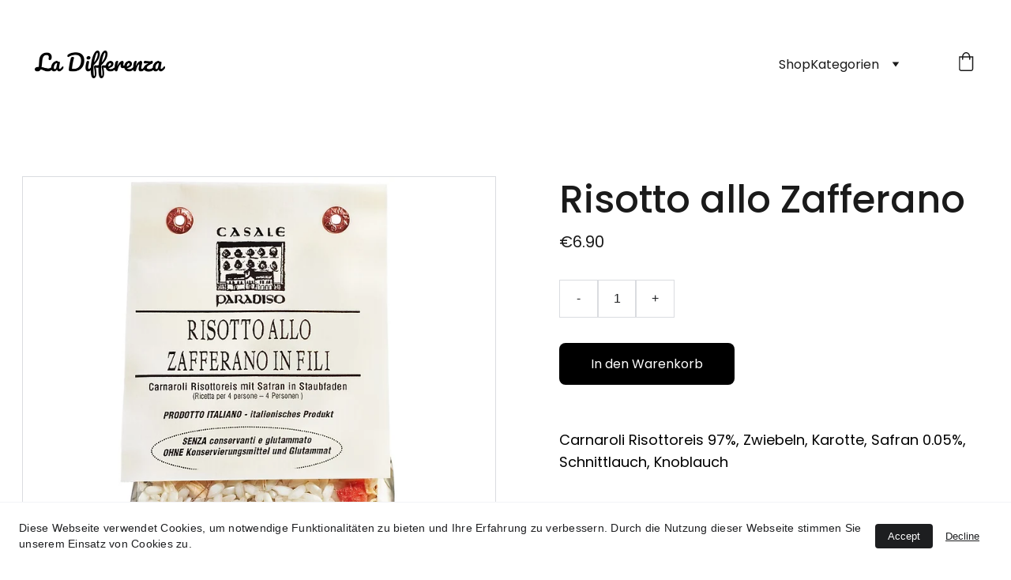

--- FILE ---
content_type: text/html
request_url: https://www.ladifferenzadus.de/risotto-allo-zafferano
body_size: 24290
content:
<!DOCTYPE html><html lang="en"> <head><meta charset="utf-8"><meta name="viewport" content="width=device-width, initial-scale=1.0"><meta name="generator" content="Hostinger Website Builder"><!--[--><title>Risotto allo Zafferano</title><meta name="description" content="Carnaroli Risottoreis 97%, Zwiebeln, Karotte, Safran 0.05%, Schnittlauch, Knoblauch"><link rel="icon" href="https://assets.zyrosite.com/cdn-cgi/image/format=auto,w=192,h=192,fit=crop,f=png/AE0vRpBJBpIygwwv/favicon-32x32-Y4LpRJvvXPIaw8On.png"><link rel="apple-touch-icon" href="https://assets.zyrosite.com/cdn-cgi/image/format=auto,w=192,h=192,fit=crop,f=png/AE0vRpBJBpIygwwv/favicon-32x32-Y4LpRJvvXPIaw8On.png"><meta content="https://www.ladifferenzadus.de/risotto-allo-zafferano" property="og:url"><link rel="canonical" href="https://www.ladifferenzadus.de/risotto-allo-zafferano"><meta content="Risotto allo Zafferano" property="og:title"><meta name="twitter:title" content="Risotto allo Zafferano"><meta content="website" property="og:type"><meta property="og:description" content="Carnaroli Risottoreis 97%, Zwiebeln, Karotte, Safran 0.05%, Schnittlauch, Knoblauch"><meta name="twitter:description" content="Carnaroli Risottoreis 97%, Zwiebeln, Karotte, Safran 0.05%, Schnittlauch, Knoblauch"><!----><!----><meta content="https://cdn.zyrosite.com/cdn-cgi/image/format=auto,w=1200,h=630,fit=crop,f=jpeg/cdn-ecommerce/store_01HT0MS0MJRCQ3F2QYTVFYPEG5%2Fassets%2F1715090318551-Risotto%20allo%20Zafferano.webp" property="og:image"><meta content="https://cdn.zyrosite.com/cdn-cgi/image/format=auto,w=1200,h=630,fit=crop,f=jpeg/cdn-ecommerce/store_01HT0MS0MJRCQ3F2QYTVFYPEG5%2Fassets%2F1715090318551-Risotto%20allo%20Zafferano.webp" name="twitter:image"><meta content="Risotto allo Zafferano" property="og:image:alt"><meta content="Risotto allo Zafferano" name="twitter:image:alt"><meta name="twitter:card" content="summary_large_image"><!----><link rel="preconnect"><!----><!----><!----><!----><!--[--><link rel="alternate" hreflang="x-default" href="https://www.ladifferenzadus.de/risotto-allo-zafferano"><!--]--><link href="https://cdn.zyrosite.com/u1/google-fonts/font-faces?family=Poppins:wght@400;500&amp;family=Roboto:wght@400&amp;display=swap" rel="preconnect" crossorigin="true"><link href="https://cdn.zyrosite.com/u1/google-fonts/font-faces?family=Poppins:wght@400;500&amp;family=Roboto:wght@400&amp;display=swap" rel="preload" as="style"><link href="https://cdn.zyrosite.com/u1/google-fonts/font-faces?family=Poppins:wght@400;500&amp;family=Roboto:wght@400&amp;display=swap" rel="stylesheet" referrerpolicy="no-referrer"><!--]--><style></style><link rel="prefetch" href="https://assets.zyrosite.com/AE0vRpBJBpIygwwv/traffic.txt"><script>(function(){const postDate = null;

			const currentDate = new Date().setHours(0, 0, 0, 0);
			const postPublishDate = new Date(postDate).setHours(0, 0, 0, 0);

			if (postPublishDate && currentDate < postPublishDate) {
				window.location.replace('/');
			}
		})();</script><link rel="stylesheet" href="/_astro-1747060817367/_slug_.QGMedpLx.css">
<style>:root{--color-meteorite-dark: #2f1c6a;--color-meteorite-dark-2: #1F1346;--color-meteorite: #8c85ff;--color-meteorite-light: #d5dfff;--color-primary-dark: #5025d1;--color-primary: #673de6;--color-primary-light: #ebe4ff;--color-primary-charts: #B39EF3;--color-danger-dark: #d63163;--color-danger: #fc5185;--color-danger-light: #ffe8ef;--color-danger-charts: #FEA8C2;--color-warning-dark: #fea419;--color-warning-dark-2: #9F6000;--color-warning-charts: #FFD28C;--color-warning: #ffcd35;--color-warning-light: #fff8e2;--color-success-dark: #008361;--color-success: #00b090;--color-success-light: #def4f0;--color-dark: #1d1e20;--color-gray-dark: #36344d;--color-gray: #727586;--color-gray-border: #dadce0;--color-gray-light: #f2f3f6;--color-light: #fff;--color-azure: #357df9;--color-azure-light: #e3ebf9;--color-azure-dark: #265ab2;--color-indigo: #6366F1}.whats-app-bubble{position:fixed;right:20px;bottom:24px;z-index:1000;display:flex;cursor:pointer;border-radius:100px;box-shadow:#00000026 0 4px 12px}#wtpQualitySign_fixedCSS,#wtpQualitySign_popupCSS{bottom:10px!important}#wtpQualitySign_fixedCSS{z-index:17!important}#wtpQualitySign_popupCSS{z-index:18!important}
</style></head> <script type="application/ld+json">{"@context":"https://schema.org/","@type":"Product","name":"Risotto allo Zafferano","image":"https://cdn.zyrosite.com/cdn-ecommerce/store_01HT0MS0MJRCQ3F2QYTVFYPEG5%2Fassets%2F1715090318551-Risotto%20allo%20Zafferano.webp","description":"Carnaroli Risottoreis 97%, Zwiebeln, Karotte, Safran 0.05%, Schnittlauch, Knoblauch","offers":{"@type":"Offer","url":"https://www.ladifferenzadus.de/risotto-allo-zafferano","priceCurrency":"eur","price":"6.90","availability":"https://schema.org/InStock"}}</script> <body> <div> <style>astro-island,astro-slot,astro-static-slot{display:contents}</style><script>(()=>{var e=async t=>{await(await t())()};(self.Astro||(self.Astro={})).only=e;window.dispatchEvent(new Event("astro:only"));})();;(()=>{var A=Object.defineProperty;var g=(i,o,a)=>o in i?A(i,o,{enumerable:!0,configurable:!0,writable:!0,value:a}):i[o]=a;var d=(i,o,a)=>g(i,typeof o!="symbol"?o+"":o,a);{let i={0:t=>m(t),1:t=>a(t),2:t=>new RegExp(t),3:t=>new Date(t),4:t=>new Map(a(t)),5:t=>new Set(a(t)),6:t=>BigInt(t),7:t=>new URL(t),8:t=>new Uint8Array(t),9:t=>new Uint16Array(t),10:t=>new Uint32Array(t),11:t=>1/0*t},o=t=>{let[l,e]=t;return l in i?i[l](e):void 0},a=t=>t.map(o),m=t=>typeof t!="object"||t===null?t:Object.fromEntries(Object.entries(t).map(([l,e])=>[l,o(e)]));class y extends HTMLElement{constructor(){super(...arguments);d(this,"Component");d(this,"hydrator");d(this,"hydrate",async()=>{var b;if(!this.hydrator||!this.isConnected)return;let e=(b=this.parentElement)==null?void 0:b.closest("astro-island[ssr]");if(e){e.addEventListener("astro:hydrate",this.hydrate,{once:!0});return}let c=this.querySelectorAll("astro-slot"),n={},h=this.querySelectorAll("template[data-astro-template]");for(let r of h){let s=r.closest(this.tagName);s!=null&&s.isSameNode(this)&&(n[r.getAttribute("data-astro-template")||"default"]=r.innerHTML,r.remove())}for(let r of c){let s=r.closest(this.tagName);s!=null&&s.isSameNode(this)&&(n[r.getAttribute("name")||"default"]=r.innerHTML)}let p;try{p=this.hasAttribute("props")?m(JSON.parse(this.getAttribute("props"))):{}}catch(r){let s=this.getAttribute("component-url")||"<unknown>",v=this.getAttribute("component-export");throw v&&(s+=` (export ${v})`),console.error(`[hydrate] Error parsing props for component ${s}`,this.getAttribute("props"),r),r}let u;await this.hydrator(this)(this.Component,p,n,{client:this.getAttribute("client")}),this.removeAttribute("ssr"),this.dispatchEvent(new CustomEvent("astro:hydrate"))});d(this,"unmount",()=>{this.isConnected||this.dispatchEvent(new CustomEvent("astro:unmount"))})}disconnectedCallback(){document.removeEventListener("astro:after-swap",this.unmount),document.addEventListener("astro:after-swap",this.unmount,{once:!0})}connectedCallback(){if(!this.hasAttribute("await-children")||document.readyState==="interactive"||document.readyState==="complete")this.childrenConnectedCallback();else{let e=()=>{document.removeEventListener("DOMContentLoaded",e),c.disconnect(),this.childrenConnectedCallback()},c=new MutationObserver(()=>{var n;((n=this.lastChild)==null?void 0:n.nodeType)===Node.COMMENT_NODE&&this.lastChild.nodeValue==="astro:end"&&(this.lastChild.remove(),e())});c.observe(this,{childList:!0}),document.addEventListener("DOMContentLoaded",e)}}async childrenConnectedCallback(){let e=this.getAttribute("before-hydration-url");e&&await import(e),this.start()}async start(){let e=JSON.parse(this.getAttribute("opts")),c=this.getAttribute("client");if(Astro[c]===void 0){window.addEventListener(`astro:${c}`,()=>this.start(),{once:!0});return}try{await Astro[c](async()=>{let n=this.getAttribute("renderer-url"),[h,{default:p}]=await Promise.all([import(this.getAttribute("component-url")),n?import(n):()=>()=>{}]),u=this.getAttribute("component-export")||"default";if(!u.includes("."))this.Component=h[u];else{this.Component=h;for(let f of u.split("."))this.Component=this.Component[f]}return this.hydrator=p,this.hydrate},e,this)}catch(n){console.error(`[astro-island] Error hydrating ${this.getAttribute("component-url")}`,n)}}attributeChangedCallback(){this.hydrate()}}d(y,"observedAttributes",["props"]),customElements.get("astro-island")||customElements.define("astro-island",y)}})();</script><astro-island uid="1F2WQK" component-url="/_astro-1747060817367/ClientHead.C6QK_PTd.js" component-export="default" renderer-url="/_astro-1747060817367/client.BsOurGrs.js" props="{&quot;page-noindex&quot;:[0],&quot;canonical-url&quot;:[0,&quot;https://www.ladifferenzadus.de/risotto-allo-zafferano&quot;],&quot;site-meta&quot;:[0,{&quot;version&quot;:[0,190],&quot;template&quot;:[0,&quot;minalite&quot;],&quot;ogImageAlt&quot;:[0,&quot;&quot;],&quot;buttonSetId&quot;:[0,&quot;1&quot;],&quot;faviconPath&quot;:[0,&quot;favicon-32x32-Y4LpRJvvXPIaw8On.png&quot;],&quot;ogImagePath&quot;:[0,&quot;logo-YD0vR4l1QOCl1wN5.png&quot;],&quot;defaultLocale&quot;:[0,&quot;system&quot;],&quot;ecommerceType&quot;:[0,&quot;zyro&quot;],&quot;faviconOrigin&quot;:[0,&quot;assets&quot;],&quot;ogImageOrigin&quot;:[0,&quot;assets&quot;],&quot;ecommerceStoreId&quot;:[0,&quot;store_01HT0MS0MJRCQ3F2QYTVFYPEG5&quot;],&quot;isCookieBarEnabled&quot;:[0,true],&quot;isPrivateModeActive&quot;:[0,false],&quot;demoEcommerceStoreId&quot;:[0,&quot;store_01GS669XXAGQKHG0AMJ9504ECD&quot;],&quot;shouldAddWWWPrefixToDomain&quot;:[0,true],&quot;isExistingStoreWithDynamicTemplate&quot;:[0,true]}],&quot;domain&quot;:[0,&quot;www.ladifferenzadus.de&quot;]}" ssr client="only" opts="{&quot;name&quot;:&quot;ClientHead&quot;,&quot;value&quot;:&quot;vue&quot;}"></astro-island> <script>(()=>{var e=async t=>{await(await t())()};(self.Astro||(self.Astro={})).load=e;window.dispatchEvent(new Event("astro:load"));})();</script><astro-island uid="122teO" prefix="v1" component-url="/_astro-1747060817367/Page.DKVk_GtO.js" component-export="default" renderer-url="/_astro-1747060817367/client.BsOurGrs.js" props="{&quot;pageData&quot;:[0,{&quot;pages&quot;:[0,{&quot;home&quot;:[0,{&quot;meta&quot;:[0,{&quot;noindex&quot;:[0,false],&quot;password&quot;:[0,&quot;&quot;],&quot;ogImageAlt&quot;:[0,&quot;&quot;],&quot;ogImagePath&quot;:[0,null],&quot;ogImageOrigin&quot;:[0,null],&quot;passwordDesign&quot;:[0,&quot;default&quot;],&quot;passwordBackText&quot;:[0,&quot;Zurück zu&quot;],&quot;passwordButtonText&quot;:[0,&quot;Eingabe&quot;],&quot;passwordHeadingText&quot;:[0,&quot;Gästebereich&quot;],&quot;passwordSubheadingText&quot;:[0,&quot;Bitte geben Sie das Passwort ein, um auf die Seite zuzugreifen&quot;],&quot;passwordPlaceholderText&quot;:[0,&quot;Passwort eingeben&quot;]}],&quot;name&quot;:[0,&quot;Startseite&quot;],&quot;slug&quot;:[0,&quot;&quot;],&quot;type&quot;:[0,&quot;default&quot;],&quot;blocks&quot;:[1,[[0,&quot;HI7mb9Kr0XcX6xSBE6lQU&quot;],[0,&quot;ShZOd8A4YuJcbrPySRqUS&quot;],[0,&quot;zJ8teI&quot;],[0,&quot;Ua4Mz_fcncfec2gGLX_Fu&quot;],[0,&quot;ZKsHZ9r6zj-bMu5LXQpSe&quot;],[0,&quot;cy1rAF4POw_dYbEENhJm1&quot;]]],&quot;hiddenSlots&quot;:[1,[]]}],&quot;z6V-gL&quot;:[0,{&quot;meta&quot;:[0,{&quot;noindex&quot;:[0,false],&quot;password&quot;:[0,&quot;&quot;],&quot;ogImageAlt&quot;:[0,&quot;&quot;],&quot;ogImagePath&quot;:[0,null],&quot;ogImageOrigin&quot;:[0,null],&quot;passwordDesign&quot;:[0,&quot;default&quot;],&quot;passwordBackText&quot;:[0,&quot;Zurück zu&quot;],&quot;passwordButtonText&quot;:[0,&quot;Eingabe&quot;],&quot;passwordHeadingText&quot;:[0,&quot;Gästebereich&quot;],&quot;passwordSubheadingText&quot;:[0,&quot;Bitte geben Sie das Passwort ein, um auf die Seite zuzugreifen&quot;],&quot;passwordPlaceholderText&quot;:[0,&quot;Passwort eingeben&quot;]}],&quot;name&quot;:[0,&quot;Gewürze&quot;],&quot;slug&quot;:[0,&quot;gewurze&quot;],&quot;type&quot;:[0,&quot;default&quot;],&quot;blocks&quot;:[1,[[0,&quot;z8h9My&quot;],[0,&quot;z4CRxt&quot;]]],&quot;hiddenSlots&quot;:[1,[]]}],&quot;z_JBHJ&quot;:[0,{&quot;meta&quot;:[0,{&quot;noindex&quot;:[0,false],&quot;password&quot;:[0,&quot;&quot;],&quot;ogImageAlt&quot;:[0,&quot;&quot;],&quot;ogImagePath&quot;:[0,null],&quot;ogImageOrigin&quot;:[0,null],&quot;passwordDesign&quot;:[0,&quot;default&quot;],&quot;passwordBackText&quot;:[0,&quot;Zurück zu&quot;],&quot;passwordButtonText&quot;:[0,&quot;Eingabe&quot;],&quot;passwordHeadingText&quot;:[0,&quot;Gästebereich&quot;],&quot;passwordSubheadingText&quot;:[0,&quot;Bitte geben Sie das Passwort ein, um auf die Seite zuzugreifen&quot;],&quot;passwordPlaceholderText&quot;:[0,&quot;Passwort eingeben&quot;]}],&quot;name&quot;:[0,&quot;Datenschutzerklärung&quot;],&quot;slug&quot;:[0,&quot;datenschutzerklarung&quot;],&quot;type&quot;:[0,&quot;default&quot;],&quot;blocks&quot;:[1,[[0,&quot;zrIgkB&quot;]]],&quot;hiddenSlots&quot;:[1,[]]}],&quot;zeW0pk&quot;:[0,{&quot;meta&quot;:[0,{&quot;noindex&quot;:[0,false],&quot;password&quot;:[0,&quot;&quot;],&quot;ogImageAlt&quot;:[0,&quot;&quot;],&quot;ogImagePath&quot;:[0,null],&quot;ogImageOrigin&quot;:[0,null],&quot;passwordDesign&quot;:[0,&quot;default&quot;],&quot;passwordBackText&quot;:[0,&quot;Zurück zu&quot;],&quot;passwordButtonText&quot;:[0,&quot;Eingabe&quot;],&quot;passwordHeadingText&quot;:[0,&quot;Gästebereich&quot;],&quot;passwordSubheadingText&quot;:[0,&quot;Bitte geben Sie das Passwort ein, um auf die Seite zuzugreifen&quot;],&quot;passwordPlaceholderText&quot;:[0,&quot;Passwort eingeben&quot;]}],&quot;name&quot;:[0,&quot;Impressum&quot;],&quot;slug&quot;:[0,&quot;impressum&quot;],&quot;type&quot;:[0,&quot;default&quot;],&quot;blocks&quot;:[1,[[0,&quot;zdfTyp&quot;]]],&quot;hiddenSlots&quot;:[1,[]]}],&quot;zhaHV9&quot;:[0,{&quot;meta&quot;:[0,{&quot;noindex&quot;:[0,false],&quot;password&quot;:[0,&quot;&quot;],&quot;ogImageAlt&quot;:[0,&quot;&quot;],&quot;ogImagePath&quot;:[0,null],&quot;ogImageOrigin&quot;:[0,null],&quot;passwordDesign&quot;:[0,&quot;default&quot;],&quot;passwordBackText&quot;:[0,&quot;Zurück zu&quot;],&quot;passwordButtonText&quot;:[0,&quot;Eingabe&quot;],&quot;passwordHeadingText&quot;:[0,&quot;Gästebereich&quot;],&quot;passwordSubheadingText&quot;:[0,&quot;Bitte geben Sie das Passwort ein, um auf die Seite zuzugreifen&quot;],&quot;passwordPlaceholderText&quot;:[0,&quot;Passwort eingeben&quot;]}],&quot;name&quot;:[0,&quot;Risotto&quot;],&quot;slug&quot;:[0,&quot;risotto&quot;],&quot;type&quot;:[0,&quot;default&quot;],&quot;blocks&quot;:[1,[[0,&quot;zhfRTq&quot;],[0,&quot;zUg06d&quot;]]],&quot;hiddenSlots&quot;:[1,[]]}],&quot;zi8p1J&quot;:[0,{&quot;meta&quot;:[0,{&quot;noindex&quot;:[0,false],&quot;password&quot;:[0,&quot;&quot;],&quot;ogImageAlt&quot;:[0,&quot;&quot;],&quot;ogImagePath&quot;:[0,null],&quot;ogImageOrigin&quot;:[0,null],&quot;passwordDesign&quot;:[0,&quot;default&quot;],&quot;passwordBackText&quot;:[0,&quot;Zurück zu&quot;],&quot;passwordButtonText&quot;:[0,&quot;Eingabe&quot;],&quot;passwordHeadingText&quot;:[0,&quot;Gästebereich&quot;],&quot;passwordSubheadingText&quot;:[0,&quot;Bitte geben Sie das Passwort ein, um auf die Seite zuzugreifen&quot;],&quot;passwordPlaceholderText&quot;:[0,&quot;Passwort eingeben&quot;]}],&quot;name&quot;:[0,&quot;Öle&quot;],&quot;slug&quot;:[0,&quot;ole&quot;],&quot;type&quot;:[0,&quot;default&quot;],&quot;blocks&quot;:[1,[[0,&quot;zRvrzT&quot;],[0,&quot;zvOVwe&quot;]]],&quot;hiddenSlots&quot;:[1,[]]}],&quot;zk5S6r&quot;:[0,{&quot;meta&quot;:[0,{&quot;noindex&quot;:[0,false],&quot;password&quot;:[0,&quot;&quot;],&quot;ogImageAlt&quot;:[0,&quot;&quot;],&quot;ogImagePath&quot;:[0,null],&quot;ogImageOrigin&quot;:[0,null],&quot;passwordDesign&quot;:[0,&quot;default&quot;],&quot;passwordBackText&quot;:[0,&quot;Zurück zu&quot;],&quot;passwordButtonText&quot;:[0,&quot;Eingabe&quot;],&quot;passwordHeadingText&quot;:[0,&quot;Gästebereich&quot;],&quot;passwordSubheadingText&quot;:[0,&quot;Bitte geben Sie das Passwort ein, um auf die Seite zuzugreifen&quot;],&quot;passwordPlaceholderText&quot;:[0,&quot;Passwort eingeben&quot;]}],&quot;name&quot;:[0,&quot;Pesto&quot;],&quot;slug&quot;:[0,&quot;pesto&quot;],&quot;type&quot;:[0,&quot;default&quot;],&quot;blocks&quot;:[1,[[0,&quot;zSlLBs&quot;],[0,&quot;z56UGN&quot;]]],&quot;hiddenSlots&quot;:[1,[]]}],&quot;znRn62&quot;:[0,{&quot;meta&quot;:[0,{&quot;noindex&quot;:[0,false],&quot;password&quot;:[0,&quot;&quot;],&quot;ogImageAlt&quot;:[0,&quot;&quot;],&quot;ogImagePath&quot;:[0,null],&quot;ogImageOrigin&quot;:[0,null],&quot;passwordDesign&quot;:[0,&quot;default&quot;],&quot;passwordBackText&quot;:[0,&quot;Zurück zu&quot;],&quot;passwordButtonText&quot;:[0,&quot;Eingabe&quot;],&quot;passwordHeadingText&quot;:[0,&quot;Gästebereich&quot;],&quot;passwordSubheadingText&quot;:[0,&quot;Bitte geben Sie das Passwort ein, um auf die Seite zuzugreifen&quot;],&quot;passwordPlaceholderText&quot;:[0,&quot;Passwort eingeben&quot;]}],&quot;name&quot;:[0,&quot;Dekoration&quot;],&quot;slug&quot;:[0,&quot;dekoration&quot;],&quot;type&quot;:[0,&quot;default&quot;],&quot;blocks&quot;:[1,[[0,&quot;z2sGnh&quot;],[0,&quot;zEGU5P&quot;]]],&quot;hiddenSlots&quot;:[1,[]]}],&quot;zo1hqt&quot;:[0,{&quot;meta&quot;:[0,{&quot;noindex&quot;:[0,false],&quot;password&quot;:[0,&quot;&quot;],&quot;ogImageAlt&quot;:[0,&quot;&quot;],&quot;ogImagePath&quot;:[0,null],&quot;ogImageOrigin&quot;:[0,null],&quot;passwordDesign&quot;:[0,&quot;default&quot;],&quot;passwordBackText&quot;:[0,&quot;Zurück zu&quot;],&quot;passwordButtonText&quot;:[0,&quot;Eingabe&quot;],&quot;passwordHeadingText&quot;:[0,&quot;Gästebereich&quot;],&quot;passwordSubheadingText&quot;:[0,&quot;Bitte geben Sie das Passwort ein, um auf die Seite zuzugreifen&quot;],&quot;passwordPlaceholderText&quot;:[0,&quot;Passwort eingeben&quot;]}],&quot;name&quot;:[0,&quot;Shop&quot;],&quot;slug&quot;:[0,&quot;shop&quot;],&quot;type&quot;:[0,&quot;default&quot;],&quot;blocks&quot;:[1,[[0,&quot;zPdDWT&quot;],[0,&quot;zpYYmy&quot;]]],&quot;hiddenSlots&quot;:[1,[]]}],&quot;zr-PhL&quot;:[0,{&quot;meta&quot;:[0,{&quot;noindex&quot;:[0,false],&quot;password&quot;:[0,&quot;&quot;],&quot;ogImageAlt&quot;:[0,&quot;&quot;],&quot;ogImagePath&quot;:[0,null],&quot;ogImageOrigin&quot;:[0,null],&quot;passwordDesign&quot;:[0,&quot;default&quot;],&quot;passwordBackText&quot;:[0,&quot;Zurück zu&quot;],&quot;passwordButtonText&quot;:[0,&quot;Eingabe&quot;],&quot;passwordHeadingText&quot;:[0,&quot;Gästebereich&quot;],&quot;passwordSubheadingText&quot;:[0,&quot;Bitte geben Sie das Passwort ein, um auf die Seite zuzugreifen&quot;],&quot;passwordPlaceholderText&quot;:[0,&quot;Passwort eingeben&quot;]}],&quot;name&quot;:[0,&quot;Pasta&quot;],&quot;slug&quot;:[0,&quot;pasta&quot;],&quot;type&quot;:[0,&quot;default&quot;],&quot;blocks&quot;:[1,[[0,&quot;zP0oxf&quot;],[0,&quot;zxIB4r&quot;]]],&quot;hiddenSlots&quot;:[1,[]]}],&quot;zuje1u&quot;:[0,{&quot;meta&quot;:[0,{&quot;noindex&quot;:[0,false],&quot;password&quot;:[0,&quot;&quot;],&quot;ogImageAlt&quot;:[0,&quot;&quot;],&quot;ogImagePath&quot;:[0,null],&quot;ogImageOrigin&quot;:[0,null],&quot;passwordDesign&quot;:[0,&quot;default&quot;],&quot;passwordBackText&quot;:[0,&quot;Zurück zu&quot;],&quot;passwordButtonText&quot;:[0,&quot;Eingabe&quot;],&quot;passwordHeadingText&quot;:[0,&quot;Gästebereich&quot;],&quot;passwordSubheadingText&quot;:[0,&quot;Bitte geben Sie das Passwort ein, um auf die Seite zuzugreifen&quot;],&quot;passwordPlaceholderText&quot;:[0,&quot;Passwort eingeben&quot;]}],&quot;name&quot;:[0,&quot;Essige&quot;],&quot;slug&quot;:[0,&quot;essige&quot;],&quot;type&quot;:[0,&quot;default&quot;],&quot;blocks&quot;:[1,[[0,&quot;zj5oyF&quot;],[0,&quot;zapWpX&quot;]]],&quot;hiddenSlots&quot;:[1,[]]}],&quot;1g_oqCWFH7vxAj0nRd36A&quot;:[0,{&quot;meta&quot;:[0,{&quot;noindex&quot;:[0,false],&quot;password&quot;:[0,&quot;&quot;],&quot;ogImageAlt&quot;:[0,&quot;&quot;],&quot;ogImagePath&quot;:[0,null],&quot;ogImageOrigin&quot;:[0,null],&quot;passwordDesign&quot;:[0,&quot;default&quot;],&quot;passwordBackText&quot;:[0,&quot;Zurück zu&quot;],&quot;passwordButtonText&quot;:[0,&quot;Eingabe&quot;],&quot;passwordHeadingText&quot;:[0,&quot;Gästebereich&quot;],&quot;passwordSubheadingText&quot;:[0,&quot;Bitte geben Sie das Passwort ein, um auf die Seite zuzugreifen&quot;],&quot;passwordPlaceholderText&quot;:[0,&quot;Passwort eingeben&quot;]}],&quot;name&quot;:[0,&quot;Über uns&quot;],&quot;slug&quot;:[0,&quot;uber-uns&quot;],&quot;type&quot;:[0,&quot;default&quot;],&quot;blocks&quot;:[1,[[0,&quot;zId8U_&quot;],[0,&quot;TXY4tB3DyM75n-MbR5c5-&quot;],[0,&quot;ZgIo-rATphkqiZmXmySGW&quot;],[0,&quot;r0VAiHydCJ4FmK00wW1fy&quot;],[0,&quot;csgdYEvzTxW8w0MH33Wf3&quot;]]],&quot;hiddenSlots&quot;:[1,[]]}],&quot;prod_01HT1668479K13DS7EN5WBE9M8&quot;:[0,{&quot;name&quot;:[0,&quot;Oliven Öl&quot;],&quot;type&quot;:[0,&quot;ecommerce-dynamic-product&quot;],&quot;blocks&quot;:[1,[[0,&quot;dynamic-product-block&quot;]]],&quot;productId&quot;:[0,&quot;prod_01HT1668479K13DS7EN5WBE9M8&quot;],&quot;slug&quot;:[0,&quot;oliven-ol&quot;],&quot;meta&quot;:[0,{&quot;title&quot;:[0,&quot;Oliven Öl&quot;],&quot;ogImagePath&quot;:[0,&quot;https://cdn.zyrosite.com/cdn-ecommerce/store_01HT0MS0MJRCQ3F2QYTVFYPEG5%2Fassets%2F1711647583192-IMG_20240309_134113.jpg&quot;],&quot;ogImageOrigin&quot;:[0,&quot;other&quot;],&quot;ogImageAlt&quot;:[0,&quot;Oliven Öl&quot;]}]}],&quot;prod_01HX9HZ1MJYCRY9Z1ZQT95EJYV&quot;:[0,{&quot;name&quot;:[0,&quot;Cranberry Crema Balsamica&quot;],&quot;type&quot;:[0,&quot;ecommerce-dynamic-product&quot;],&quot;blocks&quot;:[1,[[0,&quot;dynamic-product-block&quot;]]],&quot;productId&quot;:[0,&quot;prod_01HX9HZ1MJYCRY9Z1ZQT95EJYV&quot;],&quot;slug&quot;:[0,&quot;cranberry-crema-balsamica&quot;],&quot;meta&quot;:[0,{&quot;title&quot;:[0,&quot;Cranberry Crema Balsamica&quot;],&quot;description&quot;:[0,&quot;Ähnlich wie unsere Dattel-Feige Crema besitzt dieser Essig eine typisch dunkle Balsamico-Note kombiniert mit fruchtigem Cranberrygeschmack. Er eignet sich ideal zu Saucen, Salatdressings sowie Obst...&quot;],&quot;ogImagePath&quot;:[0,&quot;https://cdn.zyrosite.com/cdn-ecommerce/store_01HT0MS0MJRCQ3F2QYTVFYPEG5%2Fassets%2F1715086479270-Cranberry%20Crema%20Balsamica.webp&quot;],&quot;ogImageOrigin&quot;:[0,&quot;other&quot;],&quot;ogImageAlt&quot;:[0,&quot;Cranberry Crema Balsamica&quot;]}]}],&quot;prod_01HX9JWFPPQGH7Q615H4C4BVGY&quot;:[0,{&quot;name&quot;:[0,&quot;Passionsfrucht Aperitif&quot;],&quot;type&quot;:[0,&quot;ecommerce-dynamic-product&quot;],&quot;blocks&quot;:[1,[[0,&quot;dynamic-product-block&quot;]]],&quot;productId&quot;:[0,&quot;prod_01HX9JWFPPQGH7Q615H4C4BVGY&quot;],&quot;slug&quot;:[0,&quot;passionsfrucht-aperitif&quot;],&quot;meta&quot;:[0,{&quot;title&quot;:[0,&quot;Passionsfrucht Aperitif&quot;],&quot;description&quot;:[0,&quot;Das Highlight für die exotische Küche: Die intensive und süße Fruchtnote des Passionsfrucht Aperitifs harmoniert perfekt mit Salaten, Asiagerichten und Eisspeisen. Unser Tipp: als Erfrischungsgeträ...&quot;],&quot;ogImagePath&quot;:[0,&quot;https://cdn.zyrosite.com/cdn-ecommerce/store_01HT0MS0MJRCQ3F2QYTVFYPEG5%2Fassets%2F1715087466911-Passionsfrucht%20Aperitif.webp&quot;],&quot;ogImageOrigin&quot;:[0,&quot;other&quot;],&quot;ogImageAlt&quot;:[0,&quot;Passionsfrucht Aperitif&quot;]}]}],&quot;prod_01HX9P1T0Q0QWR3WSN8Y55RQF6&quot;:[0,{&quot;name&quot;:[0,&quot;Pesto Rosso&quot;],&quot;type&quot;:[0,&quot;ecommerce-dynamic-product&quot;],&quot;blocks&quot;:[1,[[0,&quot;dynamic-product-block&quot;]]],&quot;productId&quot;:[0,&quot;prod_01HX9P1T0Q0QWR3WSN8Y55RQF6&quot;],&quot;slug&quot;:[0,&quot;pesto-rosso&quot;],&quot;meta&quot;:[0,{&quot;title&quot;:[0,&quot;Pesto Rosso&quot;],&quot;description&quot;:[0,&quot;Natives Olivenöl extra 51%, getrocknete Tomaten 27%, Cashewkerne,Basilikumkonzentrat 7%, Salz, Essig, Knoblauch, Parmesankäse, (Milch,Salz, Lab), Säureregulatoren: Citronensäure, Milchsäure.Fett: p...&quot;],&quot;ogImagePath&quot;:[0,&quot;https://cdn.zyrosite.com/cdn-ecommerce/store_01HT0MS0MJRCQ3F2QYTVFYPEG5%2Fassets%2F1715090795084-Pesto%20Rosso.webp&quot;],&quot;ogImageOrigin&quot;:[0,&quot;other&quot;],&quot;ogImageAlt&quot;:[0,&quot;Pesto Rosso&quot;]}]}],&quot;prod_01HX9PMG261T4ESFYA57B8CJ3S&quot;:[0,{&quot;name&quot;:[0,&quot;Bruschetta&quot;],&quot;type&quot;:[0,&quot;ecommerce-dynamic-product&quot;],&quot;blocks&quot;:[1,[[0,&quot;dynamic-product-block&quot;]]],&quot;productId&quot;:[0,&quot;prod_01HX9PMG261T4ESFYA57B8CJ3S&quot;],&quot;slug&quot;:[0,&quot;bruschetta&quot;],&quot;meta&quot;:[0,{&quot;title&quot;:[0,&quot;Bruschetta&quot;],&quot;description&quot;:[0,&quot;Tomaten 60%, Oregano, Basilikum, Chili 4%, Knoblauch, Salz&quot;],&quot;ogImagePath&quot;:[0,&quot;https://cdn.zyrosite.com/cdn-ecommerce/store_01HT0MS0MJRCQ3F2QYTVFYPEG5%2Fassets%2F1715091407368-Bruschetta.webp&quot;],&quot;ogImageOrigin&quot;:[0,&quot;other&quot;],&quot;ogImageAlt&quot;:[0,&quot;Bruschetta&quot;]}]}],&quot;prod_01HVVCGGRHBE9XZG48BQ05ZY22&quot;:[0,{&quot;name&quot;:[0,&quot;Kräuter der Provence Öl&quot;],&quot;type&quot;:[0,&quot;ecommerce-dynamic-product&quot;],&quot;blocks&quot;:[1,[[0,&quot;dynamic-product-block&quot;]]],&quot;productId&quot;:[0,&quot;prod_01HVVCGGRHBE9XZG48BQ05ZY22&quot;],&quot;slug&quot;:[0,&quot;krauter-der-provence-ol&quot;],&quot;meta&quot;:[0,{&quot;title&quot;:[0,&quot;Kräuter der Provence Öl&quot;],&quot;description&quot;:[0,&quot;Bestes Rapsöl mit Kräutern der Provence. Aus anerkannt ökologischem Landbau.Dieses hochwertige, intensive und sehr geschmackvolle Kräuteröl eignet sich hervorragend für Grillmarinaden, für Saucen v...&quot;],&quot;ogImagePath&quot;:[0,&quot;https://cdn.zyrosite.com/cdn-ecommerce/store_01HT0MS0MJRCQ3F2QYTVFYPEG5%2Fassets%2F1713532856215-Kr%C3%83%C2%A4uter%20de%20Provence.jpg&quot;],&quot;ogImageOrigin&quot;:[0,&quot;other&quot;],&quot;ogImageAlt&quot;:[0,&quot;Kräuter der Provence Öl&quot;]}]}],&quot;prod_01HVVCRS1KKWS7DANPKXGGKSP7&quot;:[0,{&quot;name&quot;:[0,&quot;Schwedisches Butteröl&quot;],&quot;type&quot;:[0,&quot;ecommerce-dynamic-product&quot;],&quot;blocks&quot;:[1,[[0,&quot;dynamic-product-block&quot;]]],&quot;productId&quot;:[0,&quot;prod_01HVVCRS1KKWS7DANPKXGGKSP7&quot;],&quot;slug&quot;:[0,&quot;schwedisches-butterol&quot;],&quot;meta&quot;:[0,{&quot;title&quot;:[0,&quot;Schwedisches Butteröl&quot;],&quot;description&quot;:[0,&quot;Schonend gepresstes Rapsöl aus Schweden. Dieses feine Öl kommt Ihrem Ernährungs- und Gesundheitsbewusstsein entgegen, denn es rein pflanzlich und frei von Cholesterin. Es ist absolut frei von Konse...&quot;],&quot;ogImagePath&quot;:[0,&quot;https://cdn.zyrosite.com/cdn-ecommerce/store_01HT0MS0MJRCQ3F2QYTVFYPEG5%2Fassets%2F1713537523960-Schwedisches%20Butter%C3%83%C2%B6l.webp&quot;],&quot;ogImageOrigin&quot;:[0,&quot;other&quot;],&quot;ogImageAlt&quot;:[0,&quot;Schwedisches Butteröl&quot;]}]}],&quot;prod_01HVVCY4MH7QN8R41QN8ZQCXZ9&quot;:[0,{&quot;name&quot;:[0,&quot;Ingwer-Lemongras Öl&quot;],&quot;type&quot;:[0,&quot;ecommerce-dynamic-product&quot;],&quot;blocks&quot;:[1,[[0,&quot;dynamic-product-block&quot;]]],&quot;productId&quot;:[0,&quot;prod_01HVVCY4MH7QN8R41QN8ZQCXZ9&quot;],&quot;slug&quot;:[0,&quot;ingwer-lemongras-ol&quot;],&quot;meta&quot;:[0,{&quot;title&quot;:[0,&quot;Ingwer-Lemongras Öl&quot;],&quot;description&quot;:[0,&quot;Dieses kaltgepresste Bio-Rapsöl enthält das natürliche, voll entfaltete Aroma frischer Ingwerwurzeln, sowie das erfrischende Öl des Zitronellgrases.In der asiatischen Küche und beim Kochen mit dem ...&quot;],&quot;ogImagePath&quot;:[0,&quot;https://cdn.zyrosite.com/cdn-ecommerce/store_01HT0MS0MJRCQ3F2QYTVFYPEG5%2Fassets%2F1713537696779-Ingwer-Lemongras%20%C3%83%C2%96l.webp&quot;],&quot;ogImageOrigin&quot;:[0,&quot;other&quot;],&quot;ogImageAlt&quot;:[0,&quot;Ingwer-Lemongras Öl&quot;]}]}],&quot;prod_01HVVD2VCRSN6EVAKNYFRJK3VD&quot;:[0,{&quot;name&quot;:[0,&quot;Chili Würzöl&quot;],&quot;type&quot;:[0,&quot;ecommerce-dynamic-product&quot;],&quot;blocks&quot;:[1,[[0,&quot;dynamic-product-block&quot;]]],&quot;productId&quot;:[0,&quot;prod_01HVVD2VCRSN6EVAKNYFRJK3VD&quot;],&quot;slug&quot;:[0,&quot;chili-wurzol&quot;],&quot;meta&quot;:[0,{&quot;title&quot;:[0,&quot;Chili Würzöl&quot;],&quot;description&quot;:[0,&quot;Aus anerkanntem ökologischem Anbau Chili Öl empfehlen wir Liebhabern der feurigen Küche. Scharfe Chilischoten werden im Träger Öl (Bio-Speise-Rapsöl) zu dieser exotischen Spezialität verarbeitet.In...&quot;],&quot;ogImagePath&quot;:[0,&quot;https://cdn.zyrosite.com/cdn-ecommerce/store_01HT0MS0MJRCQ3F2QYTVFYPEG5%2Fassets%2F1713537837862-Chili%20W%C3%83%C2%BCrz%C3%83%C2%B6l.webp&quot;],&quot;ogImageOrigin&quot;:[0,&quot;other&quot;],&quot;ogImageAlt&quot;:[0,&quot;Chili Würzöl&quot;]}]}],&quot;prod_01HVVD6H7Z4XV389KHYNXFB1ZW&quot;:[0,{&quot;name&quot;:[0,&quot;Kürbiskern Öl&quot;],&quot;type&quot;:[0,&quot;ecommerce-dynamic-product&quot;],&quot;blocks&quot;:[1,[[0,&quot;dynamic-product-block&quot;]]],&quot;productId&quot;:[0,&quot;prod_01HVVD6H7Z4XV389KHYNXFB1ZW&quot;],&quot;slug&quot;:[0,&quot;kurbiskern-ol&quot;],&quot;meta&quot;:[0,{&quot;title&quot;:[0,&quot;Kürbiskern Öl&quot;],&quot;description&quot;:[0,&quot;Kürbiskernöl wird aus dem Samen reifer Kürbisse gewonnen. Unser Kürbiskernöl beziehen wir aus der Steiermark. Außer einer Kaltfiltration wird das Öl nicht weiter bearbeitet. Es ist von einer kräfti...&quot;],&quot;ogImagePath&quot;:[0,&quot;https://cdn.zyrosite.com/cdn-ecommerce/store_01HT0MS0MJRCQ3F2QYTVFYPEG5%2Fassets%2F1713537979033-K%C3%83%C2%BCrbiskern%20%C3%83%C2%96l.webp&quot;],&quot;ogImageOrigin&quot;:[0,&quot;other&quot;],&quot;ogImageAlt&quot;:[0,&quot;Kürbiskern Öl&quot;]}]}],&quot;prod_01HVVDBQXCN19998612EH53ZXD&quot;:[0,{&quot;name&quot;:[0,&quot;Argan Öl&quot;],&quot;type&quot;:[0,&quot;ecommerce-dynamic-product&quot;],&quot;blocks&quot;:[1,[[0,&quot;dynamic-product-block&quot;]]],&quot;productId&quot;:[0,&quot;prod_01HVVDBQXCN19998612EH53ZXD&quot;],&quot;slug&quot;:[0,&quot;argan-ol&quot;],&quot;meta&quot;:[0,{&quot;title&quot;:[0,&quot;Argan Öl&quot;],&quot;description&quot;:[0,&quot;Den Arganbaum (lat. Argania Spinosa) findet man heutzutage nur noch im südlichen Marokko auf einer Fläche von ca. 8.000 km², ansonsten ist er weltweit ausgestorben. Die Frucht ähnelt einer gelben P...&quot;],&quot;ogImagePath&quot;:[0,&quot;https://cdn.zyrosite.com/cdn-ecommerce/store_01HT0MS0MJRCQ3F2QYTVFYPEG5%2Fassets%2F1713538121812-Argan%20%C3%83%C2%96l.webp&quot;],&quot;ogImageOrigin&quot;:[0,&quot;other&quot;],&quot;ogImageAlt&quot;:[0,&quot;Argan Öl&quot;]}]}],&quot;prod_01HVVDEHVBQ20VQMT39XBNF1KX&quot;:[0,{&quot;name&quot;:[0,&quot;Walnuss Öl&quot;],&quot;type&quot;:[0,&quot;ecommerce-dynamic-product&quot;],&quot;blocks&quot;:[1,[[0,&quot;dynamic-product-block&quot;]]],&quot;productId&quot;:[0,&quot;prod_01HVVDEHVBQ20VQMT39XBNF1KX&quot;],&quot;slug&quot;:[0,&quot;walnuss-ol&quot;],&quot;meta&quot;:[0,{&quot;title&quot;:[0,&quot;Walnuss Öl&quot;],&quot;description&quot;:[0,&quot;Walnussöl wird aus den schalenfreien Kernen (Nüssen) des Walnussbaumes durch rein mechanische Pressung gewonnen. Unser Walnussöl ist garantiert erster Pressung und kaltgefiltert. Es ist von goldgel...&quot;],&quot;ogImagePath&quot;:[0,&quot;https://cdn.zyrosite.com/cdn-ecommerce/store_01HT0MS0MJRCQ3F2QYTVFYPEG5%2Fassets%2F1713538251246-Walnuss%20%C3%83%C2%96l.webp&quot;],&quot;ogImageOrigin&quot;:[0,&quot;other&quot;],&quot;ogImageAlt&quot;:[0,&quot;Walnuss Öl&quot;]}]}],&quot;prod_01HX6PGASE9602Y1X9MDEBCVTW&quot;:[0,{&quot;name&quot;:[0,&quot;Balsamico Essig&quot;],&quot;type&quot;:[0,&quot;ecommerce-dynamic-product&quot;],&quot;blocks&quot;:[1,[[0,&quot;dynamic-product-block&quot;]]],&quot;productId&quot;:[0,&quot;prod_01HX6PGASE9602Y1X9MDEBCVTW&quot;],&quot;slug&quot;:[0,&quot;balsamico-essig&quot;],&quot;meta&quot;:[0,{&quot;title&quot;:[0,&quot;Balsamico Essig&quot;],&quot;description&quot;:[0,&quot;In der jahrelangen Reifung durchläuft er systematisch die klassische ‚Batterie Modere‘. Das sind fünf Fässer verschiedener Größe, aus verschiedenen Hölzern gefertigt (Eiche, Kastanie, Kirsch, Esche...&quot;],&quot;ogImagePath&quot;:[0,&quot;https://cdn.zyrosite.com/cdn-ecommerce/store_01HT0MS0MJRCQ3F2QYTVFYPEG5%2Fassets%2F1714990427777-Aceto%20Balsamico%20Di%20Modena.webp&quot;],&quot;ogImageOrigin&quot;:[0,&quot;other&quot;],&quot;ogImageAlt&quot;:[0,&quot;Balsamico Essig&quot;]}]}],&quot;prod_01HX6Q7EY00ZGSA9H6G6525YZ6&quot;:[0,{&quot;name&quot;:[0,&quot;Gewürzpflaumen Crema&quot;],&quot;type&quot;:[0,&quot;ecommerce-dynamic-product&quot;],&quot;blocks&quot;:[1,[[0,&quot;dynamic-product-block&quot;]]],&quot;productId&quot;:[0,&quot;prod_01HX6Q7EY00ZGSA9H6G6525YZ6&quot;],&quot;slug&quot;:[0,&quot;gewurzpflaumen-crema&quot;],&quot;meta&quot;:[0,{&quot;title&quot;:[0,&quot;Gewürzpflaumen Crema&quot;],&quot;description&quot;:[0,&quot;Mit ihrem exquisiten, fein-fruchtigen Geschmack reifer Pflaumen ist diese Crema die perfekte Komponente für dunkle Saucen, rotes Fleisch und natürlich Dressings fruchtig- würziger Salate. Unser Tip...&quot;],&quot;ogImagePath&quot;:[0,&quot;https://cdn.zyrosite.com/cdn-ecommerce/store_01HT0MS0MJRCQ3F2QYTVFYPEG5%2Fassets%2F1714991355978-gew%C3%83%C2%BCrzpflaumen%20crema.webp&quot;],&quot;ogImageOrigin&quot;:[0,&quot;other&quot;],&quot;ogImageAlt&quot;:[0,&quot;Gewürzpflaumen Crema&quot;]}]}],&quot;prod_01HX6QHEJTC2V65MSS06ZACEPM&quot;:[0,{&quot;name&quot;:[0,&quot;Zitrone Lavendel Crema&quot;],&quot;type&quot;:[0,&quot;ecommerce-dynamic-product&quot;],&quot;blocks&quot;:[1,[[0,&quot;dynamic-product-block&quot;]]],&quot;productId&quot;:[0,&quot;prod_01HX6QHEJTC2V65MSS06ZACEPM&quot;],&quot;slug&quot;:[0,&quot;zitrone-lavendel-crema&quot;],&quot;meta&quot;:[0,{&quot;title&quot;:[0,&quot;Zitrone Lavendel Crema&quot;],&quot;description&quot;:[0,&quot;Der perfekte Begleiter für die provenzalische Küche. Unsere provenzalische Essigverführung. Der passende Begleiter für experimentierfreudige Köche.3% Säure&quot;],&quot;ogImagePath&quot;:[0,&quot;https://cdn.zyrosite.com/cdn-ecommerce/store_01HT0MS0MJRCQ3F2QYTVFYPEG5%2Fassets%2F1714991685228-Zitrone%20Lavendel%20Crema.webp&quot;],&quot;ogImageOrigin&quot;:[0,&quot;other&quot;],&quot;ogImageAlt&quot;:[0,&quot;Zitrone Lavendel Crema&quot;]}]}],&quot;prod_01HX9J5PW9C4WT6N93A9C4E5BX&quot;:[0,{&quot;name&quot;:[0,&quot;Dattel Crema Balsamica&quot;],&quot;type&quot;:[0,&quot;ecommerce-dynamic-product&quot;],&quot;blocks&quot;:[1,[[0,&quot;dynamic-product-block&quot;]]],&quot;productId&quot;:[0,&quot;prod_01HX9J5PW9C4WT6N93A9C4E5BX&quot;],&quot;slug&quot;:[0,&quot;dattel-crema-balsamica&quot;],&quot;meta&quot;:[0,{&quot;title&quot;:[0,&quot;Dattel Crema Balsamica&quot;],&quot;description&quot;:[0,&quot;Unser flüssiges Gold! 2007 entwickelt, wurde er noch im gleichen Jahr unser meistverkaufter Essig. Als die besondere Grundlage dient dem Essig ein rein natürliches Dattelsirup, das wie direkt aus I...&quot;],&quot;ogImagePath&quot;:[0,&quot;https://cdn.zyrosite.com/cdn-ecommerce/store_01HT0MS0MJRCQ3F2QYTVFYPEG5%2Fassets%2F1715086677644-Dattel%20Crema%20Balsamica.webp&quot;],&quot;ogImageOrigin&quot;:[0,&quot;other&quot;],&quot;ogImageAlt&quot;:[0,&quot;Dattel Crema Balsamica&quot;]}]}],&quot;prod_01HX9J79XK4CK2PP0AYBR2BE13&quot;:[0,{&quot;name&quot;:[0,&quot;Feige-Dattel Crema Balsamica&quot;],&quot;type&quot;:[0,&quot;ecommerce-dynamic-product&quot;],&quot;blocks&quot;:[1,[[0,&quot;dynamic-product-block&quot;]]],&quot;productId&quot;:[0,&quot;prod_01HX9J79XK4CK2PP0AYBR2BE13&quot;],&quot;slug&quot;:[0,&quot;feige-dattel-crema-balsamica&quot;],&quot;meta&quot;:[0,{&quot;title&quot;:[0,&quot;Feige-Dattel Crema Balsamica&quot;],&quot;description&quot;:[0,&quot;Süß-säuerlicher Balsam-Creme-Essig mit Dattelsirup und Feigenauszügen. Eignet sich besonders zum Verfeinern von Saucen, Salatdressings und Nachspeisen.3% SäureTipp: als Dipp zu einer gemischten Käs...&quot;],&quot;ogImagePath&quot;:[0,&quot;https://cdn.zyrosite.com/cdn-ecommerce/store_01HT0MS0MJRCQ3F2QYTVFYPEG5%2Fassets%2F1715086762763-Dattel%20Crema%20Balsamica.webp&quot;],&quot;ogImageOrigin&quot;:[0,&quot;other&quot;],&quot;ogImageAlt&quot;:[0,&quot;Feige-Dattel Crema Balsamica&quot;]}]}],&quot;prod_01HX9NPKGHW5K0V7MFR4Q7W8QW&quot;:[0,{&quot;name&quot;:[0,&quot;Spaghetti&quot;],&quot;type&quot;:[0,&quot;ecommerce-dynamic-product&quot;],&quot;blocks&quot;:[1,[[0,&quot;dynamic-product-block&quot;]]],&quot;productId&quot;:[0,&quot;prod_01HX9NPKGHW5K0V7MFR4Q7W8QW&quot;],&quot;slug&quot;:[0,&quot;spaghetti&quot;],&quot;meta&quot;:[0,{&quot;title&quot;:[0,&quot;Spaghetti&quot;],&quot;description&quot;:[0,&quot;Hartweizengrieß, Wasser.Fett: potentiell allergene Substanz&quot;],&quot;ogImagePath&quot;:[0,&quot;https://cdn.zyrosite.com/cdn-ecommerce/store_01HT0MS0MJRCQ3F2QYTVFYPEG5%2Fassets%2F1715090384511-Spaghetti.webp&quot;],&quot;ogImageOrigin&quot;:[0,&quot;other&quot;],&quot;ogImageAlt&quot;:[0,&quot;Spaghetti&quot;]}]}],&quot;prod_01HX9JCG2GP52WA8JFR6C7REGV&quot;:[0,{&quot;name&quot;:[0,&quot;Crema Balsamica All’ Arancio Rosso&quot;],&quot;type&quot;:[0,&quot;ecommerce-dynamic-product&quot;],&quot;blocks&quot;:[1,[[0,&quot;dynamic-product-block&quot;]]],&quot;productId&quot;:[0,&quot;prod_01HX9JCG2GP52WA8JFR6C7REGV&quot;],&quot;slug&quot;:[0,&quot;crema-balsamica-all-arancio-rosso&quot;],&quot;meta&quot;:[0,{&quot;title&quot;:[0,&quot;Crema Balsamica All’ Arancio Rosso&quot;],&quot;description&quot;:[0,&quot;Balsamico Crème mit Blutorangenauszügen. Fruchtig-süßer Essig zum Verfeinern von Obstsalaten, Salatdressings, Geflügelgerichten und Saucen.3% Säure&quot;],&quot;ogImagePath&quot;:[0,&quot;https://cdn.zyrosite.com/cdn-ecommerce/store_01HT0MS0MJRCQ3F2QYTVFYPEG5%2Fassets%2F1715086946521-Crema%20Balsamica%20All%C3%A2%C2%80%C2%99%20Arancio%20Rosso.webp&quot;],&quot;ogImageOrigin&quot;:[0,&quot;other&quot;],&quot;ogImageAlt&quot;:[0,&quot;Crema Balsamica All’ Arancio Rosso&quot;]}]}],&quot;prod_01HX9JJW12PXKRKHDM5GMRPTX8&quot;:[0,{&quot;name&quot;:[0,&quot;Blaubeer Crema&quot;],&quot;type&quot;:[0,&quot;ecommerce-dynamic-product&quot;],&quot;blocks&quot;:[1,[[0,&quot;dynamic-product-block&quot;]]],&quot;productId&quot;:[0,&quot;prod_01HX9JJW12PXKRKHDM5GMRPTX8&quot;],&quot;slug&quot;:[0,&quot;blaubeer-crema&quot;],&quot;meta&quot;:[0,{&quot;title&quot;:[0,&quot;Blaubeer Crema&quot;],&quot;description&quot;:[0,&quot;Wie der Biss in frische Blaubeeren. Fruchtigkeit erfüllt Nase und Gaumen, gepaart mit einem ausgewogenen Süße-Säure-Spiel. Er eignet sich ideal zu Saucen, Salatdressings sowie Obst- und Käsespeisen...&quot;],&quot;ogImagePath&quot;:[0,&quot;https://cdn.zyrosite.com/cdn-ecommerce/store_01HT0MS0MJRCQ3F2QYTVFYPEG5%2Fassets%2F1715087144800-Blaubeer%20Crema.webp&quot;],&quot;ogImageOrigin&quot;:[0,&quot;other&quot;],&quot;ogImageAlt&quot;:[0,&quot;Blaubeer Crema&quot;]}]}],&quot;prod_01HX9JS81WFB0KKTQD63MTGX9A&quot;:[0,{&quot;name&quot;:[0,&quot;Trüffel Balsamico&quot;],&quot;type&quot;:[0,&quot;ecommerce-dynamic-product&quot;],&quot;blocks&quot;:[1,[[0,&quot;dynamic-product-block&quot;]]],&quot;productId&quot;:[0,&quot;prod_01HX9JS81WFB0KKTQD63MTGX9A&quot;],&quot;slug&quot;:[0,&quot;truffel-balsamico&quot;],&quot;meta&quot;:[0,{&quot;title&quot;:[0,&quot;Trüffel Balsamico&quot;],&quot;description&quot;:[0,&quot;Der gepresste Traubensaft wird schonend eingekocht, so dass diese dickflüssige, tiefbraune Spezialität entsteht. Der weiße Trüffel verleiht diesem Essig seinen individuellen Charakter. Sehr aromain...&quot;],&quot;ogImagePath&quot;:[0,&quot;https://cdn.zyrosite.com/cdn-ecommerce/store_01HT0MS0MJRCQ3F2QYTVFYPEG5%2Fassets%2F1715087348542-Tr%C3%83%C2%BCffel%20Balsamico.webp&quot;],&quot;ogImageOrigin&quot;:[0,&quot;other&quot;],&quot;ogImageAlt&quot;:[0,&quot;Trüffel Balsamico&quot;]}]}],&quot;prod_01HX9K0JJHR75V0V73SDA0RM4J&quot;:[0,{&quot;name&quot;:[0,&quot;Apfel Aperitif mit Orange&quot;],&quot;type&quot;:[0,&quot;ecommerce-dynamic-product&quot;],&quot;blocks&quot;:[1,[[0,&quot;dynamic-product-block&quot;]]],&quot;productId&quot;:[0,&quot;prod_01HX9K0JJHR75V0V73SDA0RM4J&quot;],&quot;slug&quot;:[0,&quot;apfel-aperitif-mit-orange&quot;],&quot;meta&quot;:[0,{&quot;title&quot;:[0,&quot;Apfel Aperitif mit Orange&quot;],&quot;description&quot;:[0,&quot;Spritzig-frischer Balsam-Essig mit Auszügen frischer Äpfel und ausdrucksvoller Orange. Der fruchtige Geschmack des Essigs passt ideal zu knackigen Salaten und zum Kombinieren mit klassischem Oliven...&quot;],&quot;ogImagePath&quot;:[0,&quot;https://cdn.zyrosite.com/cdn-ecommerce/store_01HT0MS0MJRCQ3F2QYTVFYPEG5%2Fassets%2F1715087621166-bec459_3e91f453c39b494d840cda8cf710e878~mv2.webp&quot;],&quot;ogImageOrigin&quot;:[0,&quot;other&quot;],&quot;ogImageAlt&quot;:[0,&quot;Apfel Aperitif mit Orange&quot;]}]}],&quot;prod_01HX9K6RWX8CGPBPVYSBFR7XSK&quot;:[0,{&quot;name&quot;:[0,&quot;Himbeer Aperitif&quot;],&quot;type&quot;:[0,&quot;ecommerce-dynamic-product&quot;],&quot;blocks&quot;:[1,[[0,&quot;dynamic-product-block&quot;]]],&quot;productId&quot;:[0,&quot;prod_01HX9K6RWX8CGPBPVYSBFR7XSK&quot;],&quot;slug&quot;:[0,&quot;himbeer-aperitif&quot;],&quot;meta&quot;:[0,{&quot;title&quot;:[0,&quot;Himbeer Aperitif&quot;],&quot;description&quot;:[0,&quot;Kräftige Himbeeraromen in Nase und Geschmack machen diesen Aperitif zum Idealen Begleiter von Vorspeisen, Salaten, Eis und Getränken.3 % SäureDressing-Tipp: Himbeer-Aperitif mit Walnussöl und Kürbi...&quot;],&quot;ogImagePath&quot;:[0,&quot;https://cdn.zyrosite.com/cdn-ecommerce/store_01HT0MS0MJRCQ3F2QYTVFYPEG5%2Fassets%2F1715087826167-Himbeer%20Aperitif.webp&quot;],&quot;ogImageOrigin&quot;:[0,&quot;other&quot;],&quot;ogImageAlt&quot;:[0,&quot;Himbeer Aperitif&quot;]}]}],&quot;prod_01HX9K87SP2KY3480GDPERW4WN&quot;:[0,{&quot;name&quot;:[0,&quot;Erdbeer Aperitif&quot;],&quot;type&quot;:[0,&quot;ecommerce-dynamic-product&quot;],&quot;blocks&quot;:[1,[[0,&quot;dynamic-product-block&quot;]]],&quot;productId&quot;:[0,&quot;prod_01HX9K87SP2KY3480GDPERW4WN&quot;],&quot;slug&quot;:[0,&quot;erdbeer-aperitif&quot;],&quot;meta&quot;:[0,{&quot;title&quot;:[0,&quot;Erdbeer Aperitif&quot;],&quot;description&quot;:[0,&quot;Deutschlands liebste Frucht als süßer Aperitif-Essig. Mischen Sie ihn im Sommer mit Wasser als Erfrischungsgetränk und empfehlen Sie ihn zu Obstsalaten und Salatdressings.3 % SäurePrämierungen: DLG...&quot;],&quot;ogImagePath&quot;:[0,&quot;https://cdn.zyrosite.com/cdn-ecommerce/store_01HT0MS0MJRCQ3F2QYTVFYPEG5%2Fassets%2F1715087844664-Himbeer%20Aperitif.webp&quot;],&quot;ogImageOrigin&quot;:[0,&quot;other&quot;],&quot;ogImageAlt&quot;:[0,&quot;Erdbeer Aperitif&quot;]}]}],&quot;prod_01HX9KM5ST5MP1PEY1H7BP0DVW&quot;:[0,{&quot;name&quot;:[0,&quot;Balsamico Essig&quot;],&quot;type&quot;:[0,&quot;ecommerce-dynamic-product&quot;],&quot;blocks&quot;:[1,[[0,&quot;dynamic-product-block&quot;]]],&quot;productId&quot;:[0,&quot;prod_01HX9KM5ST5MP1PEY1H7BP0DVW&quot;],&quot;slug&quot;:[0,&quot;balsamico-essig1&quot;],&quot;meta&quot;:[0,{&quot;title&quot;:[0,&quot;Balsamico Essig&quot;],&quot;description&quot;:[0,&quot;Dieser helle Essig aus Weißweinessig und eingekochtem Traubenmost hat ein sehr charakteristisches und harmonisches Aroma. Der traditionelle süß-saure Geschmack ist mild und ausgewogen. Besonders ei...&quot;],&quot;ogImagePath&quot;:[0,&quot;https://cdn.zyrosite.com/cdn-ecommerce/store_01HT0MS0MJRCQ3F2QYTVFYPEG5%2Fassets%2F1715088249429-helle%20essige.webp&quot;],&quot;ogImageOrigin&quot;:[0,&quot;other&quot;],&quot;ogImageAlt&quot;:[0,&quot;Balsamico Essig&quot;]}]}],&quot;prod_01HX9KBQQWXGM2NE567HV29VEE&quot;:[0,{&quot;name&quot;:[0,&quot;Tomaten Balsam-Essig&quot;],&quot;type&quot;:[0,&quot;ecommerce-dynamic-product&quot;],&quot;blocks&quot;:[1,[[0,&quot;dynamic-product-block&quot;]]],&quot;productId&quot;:[0,&quot;prod_01HX9KBQQWXGM2NE567HV29VEE&quot;],&quot;slug&quot;:[0,&quot;tomaten-balsam-essig&quot;],&quot;meta&quot;:[0,{&quot;title&quot;:[0,&quot;Tomaten Balsam-Essig&quot;],&quot;description&quot;:[0,&quot;Das Aroma von sonnengereiften Tomaten macht diesen Essig auf Weißwein- und Balsamico di Modena Basis einzigartig. Eignet sich für die etwas andere Salatsauce oder für die mediterrane Küche.5 % Säure&quot;],&quot;ogImagePath&quot;:[0,&quot;https://cdn.zyrosite.com/cdn-ecommerce/store_01HT0MS0MJRCQ3F2QYTVFYPEG5%2Fassets%2F1715087988628-Tomaten%20Balsam-Essig.webp&quot;],&quot;ogImageOrigin&quot;:[0,&quot;other&quot;],&quot;ogImageAlt&quot;:[0,&quot;Tomaten Balsam-Essig&quot;]}]}],&quot;prod_01HX9KHFGKWDJVNT7ABA8JZZY9&quot;:[0,{&quot;name&quot;:[0,&quot;Cumberland Balsam-Essig&quot;],&quot;type&quot;:[0,&quot;ecommerce-dynamic-product&quot;],&quot;blocks&quot;:[1,[[0,&quot;dynamic-product-block&quot;]]],&quot;productId&quot;:[0,&quot;prod_01HX9KHFGKWDJVNT7ABA8JZZY9&quot;],&quot;slug&quot;:[0,&quot;cumberland-balsam-essig&quot;],&quot;meta&quot;:[0,{&quot;title&quot;:[0,&quot;Cumberland Balsam-Essig&quot;],&quot;description&quot;:[0,&quot;Weißwein- und Sherryessig verfeinert mit Auszügen von Orangen, Zitronen und Ingwer. Hervorragend geeignet zu Carpaccio, wo er in seiner subtilen Vielschichtigkeit genossen werden kann. Fleischgeric...&quot;],&quot;ogImagePath&quot;:[0,&quot;https://cdn.zyrosite.com/cdn-ecommerce/store_01HT0MS0MJRCQ3F2QYTVFYPEG5%2Fassets%2F1715088150957-helle%20essige.webp&quot;],&quot;ogImageOrigin&quot;:[0,&quot;other&quot;],&quot;ogImageAlt&quot;:[0,&quot;Cumberland Balsam-Essig&quot;]}]}],&quot;prod_01HX9KG94QD7P88KA5XK77A8MG&quot;:[0,{&quot;name&quot;:[0,&quot;Marc De Champagne Balsam-Essig&quot;],&quot;type&quot;:[0,&quot;ecommerce-dynamic-product&quot;],&quot;blocks&quot;:[1,[[0,&quot;dynamic-product-block&quot;]]],&quot;productId&quot;:[0,&quot;prod_01HX9KG94QD7P88KA5XK77A8MG&quot;],&quot;slug&quot;:[0,&quot;marc-de-champagne-balsam-essig&quot;],&quot;meta&quot;:[0,{&quot;title&quot;:[0,&quot;Marc De Champagne Balsam-Essig&quot;],&quot;description&quot;:[0,&quot;Für alle, die das Besondere suchen. Weißweinessig mit feinsten Champagnerauszügen ergibt ein prickelndes Erlebnis.5 % Säure&quot;],&quot;ogImagePath&quot;:[0,&quot;https://cdn.zyrosite.com/cdn-ecommerce/store_01HT0MS0MJRCQ3F2QYTVFYPEG5%2Fassets%2F1715088112576-helle%20essige.webp&quot;],&quot;ogImageOrigin&quot;:[0,&quot;other&quot;],&quot;ogImageAlt&quot;:[0,&quot;Marc De Champagne Balsam-Essig&quot;]}]}],&quot;prod_01HX9KP6EEK715FDP1WF5SM93A&quot;:[0,{&quot;name&quot;:[0,&quot;Granatapfel Balsam-Essig&quot;],&quot;type&quot;:[0,&quot;ecommerce-dynamic-product&quot;],&quot;blocks&quot;:[1,[[0,&quot;dynamic-product-block&quot;]]],&quot;productId&quot;:[0,&quot;prod_01HX9KP6EEK715FDP1WF5SM93A&quot;],&quot;slug&quot;:[0,&quot;granatapfel-balsam-essig&quot;],&quot;meta&quot;:[0,{&quot;title&quot;:[0,&quot;Granatapfel Balsam-Essig&quot;],&quot;description&quot;:[0,&quot;Exotische Essigspezialität, mild und fruchtintensiv im Geschmack, verfeinert dieser Essig Obst- und grüne Salate. Ebenfalls zu Vanilleeis zu empfehlen.5% Säure&quot;],&quot;ogImagePath&quot;:[0,&quot;https://cdn.zyrosite.com/cdn-ecommerce/store_01HT0MS0MJRCQ3F2QYTVFYPEG5%2Fassets%2F1715088313433-Granatapfel%20Balsam-Essig.webp&quot;],&quot;ogImageOrigin&quot;:[0,&quot;other&quot;],&quot;ogImageAlt&quot;:[0,&quot;Granatapfel Balsam-Essig&quot;]}]}],&quot;prod_01HX9KRJJ5K9NTZTAC8CWZJGHX&quot;:[0,{&quot;name&quot;:[0,&quot;Granatapfel Crema&quot;],&quot;type&quot;:[0,&quot;ecommerce-dynamic-product&quot;],&quot;blocks&quot;:[1,[[0,&quot;dynamic-product-block&quot;]]],&quot;productId&quot;:[0,&quot;prod_01HX9KRJJ5K9NTZTAC8CWZJGHX&quot;],&quot;slug&quot;:[0,&quot;granatapfel-crema&quot;],&quot;meta&quot;:[0,{&quot;title&quot;:[0,&quot;Granatapfel Crema&quot;],&quot;description&quot;:[0,&quot;Mild und fruchtintensiv verführt diese exotische Spezialität mit dem herb-fruchtigen Geschmack des Granatapfels. Sie schmeckt wunderbar zu Obst- und grünen Salaten. Besonders lecker: als fruchtige ...&quot;],&quot;ogImagePath&quot;:[0,&quot;https://cdn.zyrosite.com/cdn-ecommerce/store_01HT0MS0MJRCQ3F2QYTVFYPEG5%2Fassets%2F1715088409654-Granatapfel%20Crema.webp&quot;],&quot;ogImageOrigin&quot;:[0,&quot;other&quot;],&quot;ogImageAlt&quot;:[0,&quot;Granatapfel Crema&quot;]}]}],&quot;prod_01HX9KJP58Z3MQFD1EX0A2W3HS&quot;:[0,{&quot;name&quot;:[0,&quot;Feigen Balsam Essig&quot;],&quot;type&quot;:[0,&quot;ecommerce-dynamic-product&quot;],&quot;blocks&quot;:[1,[[0,&quot;dynamic-product-block&quot;]]],&quot;productId&quot;:[0,&quot;prod_01HX9KJP58Z3MQFD1EX0A2W3HS&quot;],&quot;slug&quot;:[0,&quot;feigen-balsam-essig&quot;],&quot;meta&quot;:[0,{&quot;title&quot;:[0,&quot;Feigen Balsam Essig&quot;],&quot;description&quot;:[0,&quot;Weißweinessig mit Auszügen von Feigen. Fein und vollfruchtig in Geschmack und Duft. Hervorragend für die exotische Küche sowie Salate und Obstsalate.5,3 % Säure&quot;],&quot;ogImagePath&quot;:[0,&quot;https://cdn.zyrosite.com/cdn-ecommerce/store_01HT0MS0MJRCQ3F2QYTVFYPEG5%2Fassets%2F1715088194798-helle%20essige.webp&quot;],&quot;ogImageOrigin&quot;:[0,&quot;other&quot;],&quot;ogImageAlt&quot;:[0,&quot;Feigen Balsam Essig&quot;]}]}],&quot;prod_01HX9K2GA5M9V7082FWPQXCSWD&quot;:[0,{&quot;name&quot;:[0,&quot;Marillen Rosen Aperitif&quot;],&quot;type&quot;:[0,&quot;ecommerce-dynamic-product&quot;],&quot;blocks&quot;:[1,[[0,&quot;dynamic-product-block&quot;]]],&quot;productId&quot;:[0,&quot;prod_01HX9K2GA5M9V7082FWPQXCSWD&quot;],&quot;slug&quot;:[0,&quot;marillen-rosen-aperitif&quot;],&quot;meta&quot;:[0,{&quot;title&quot;:[0,&quot;Marillen Rosen Aperitif&quot;],&quot;description&quot;:[0,&quot;Feine Marillen-Fruchtnote kombiniert mit Rosenauszügen ergibt ein tolles Geschmackserlebnis. Süß und leicht im Geschmack und durch den geringen Säuregehalt ideal zum Abschmecken von Salaten, Speise...&quot;],&quot;ogImagePath&quot;:[0,&quot;https://cdn.zyrosite.com/cdn-ecommerce/store_01HT0MS0MJRCQ3F2QYTVFYPEG5%2Fassets%2F1715087685822-Marillen%20Rosen%20Aperitif.webp&quot;],&quot;ogImageOrigin&quot;:[0,&quot;other&quot;],&quot;ogImageAlt&quot;:[0,&quot;Marillen Rosen Aperitif&quot;]}]}],&quot;prod_01HX9NQZ83W70C2HXQK68VX08W&quot;:[0,{&quot;name&quot;:[0,&quot;Linguine&quot;],&quot;type&quot;:[0,&quot;ecommerce-dynamic-product&quot;],&quot;blocks&quot;:[1,[[0,&quot;dynamic-product-block&quot;]]],&quot;productId&quot;:[0,&quot;prod_01HX9NQZ83W70C2HXQK68VX08W&quot;],&quot;slug&quot;:[0,&quot;linguine&quot;],&quot;meta&quot;:[0,{&quot;title&quot;:[0,&quot;Linguine&quot;],&quot;description&quot;:[0,&quot;Hartweizengrieß, Wasser.Fett: potentiell allergene Substanz&quot;],&quot;ogImagePath&quot;:[0,&quot;https://cdn.zyrosite.com/cdn-ecommerce/store_01HT0MS0MJRCQ3F2QYTVFYPEG5%2Fassets%2F1715090476600-Linguine.webp&quot;],&quot;ogImageOrigin&quot;:[0,&quot;other&quot;],&quot;ogImageAlt&quot;:[0,&quot;Linguine&quot;]}]}],&quot;prod_01HX6PPN0W24J51N010QKW1BYN&quot;:[0,{&quot;name&quot;:[0,&quot;Mango Crema&quot;],&quot;type&quot;:[0,&quot;ecommerce-dynamic-product&quot;],&quot;blocks&quot;:[1,[[0,&quot;dynamic-product-block&quot;]]],&quot;productId&quot;:[0,&quot;prod_01HX6PPN0W24J51N010QKW1BYN&quot;],&quot;slug&quot;:[0,&quot;mango-crema&quot;],&quot;meta&quot;:[0,{&quot;title&quot;:[0,&quot;Mango Crema&quot;],&quot;description&quot;:[0,&quot;Leichte Säure und sonnenverwöhnte Früchte: Diese vollfruchtige Crema ist der ideale Begleiter für knackige Blattsalate sowie asiatische Gerichte. Auch lecker: in Erfrischungsgetränken und Desserts....&quot;],&quot;ogImagePath&quot;:[0,&quot;https://cdn.zyrosite.com/cdn-ecommerce/store_01HT0MS0MJRCQ3F2QYTVFYPEG5%2Fassets%2F1714990784736-mango%20crema.webp&quot;],&quot;ogImageOrigin&quot;:[0,&quot;other&quot;],&quot;ogImageAlt&quot;:[0,&quot;Mango Crema&quot;]}]}],&quot;prod_01HX9NGJ35T72NYVBPEWW3R4V3&quot;:[0,{&quot;name&quot;:[0,&quot;Risotto ai Funghi Porcini&quot;],&quot;type&quot;:[0,&quot;ecommerce-dynamic-product&quot;],&quot;blocks&quot;:[1,[[0,&quot;dynamic-product-block&quot;]]],&quot;productId&quot;:[0,&quot;prod_01HX9NGJ35T72NYVBPEWW3R4V3&quot;],&quot;slug&quot;:[0,&quot;risotto-ai-funghi-porcini&quot;],&quot;meta&quot;:[0,{&quot;title&quot;:[0,&quot;Risotto ai Funghi Porcini&quot;],&quot;description&quot;:[0,&quot;Carnaroli Risottoreis 97%, Steinpilze (Boletus Edulis) 2.6%, Karotte, Schnittlauch, Petersilie, Knoblauch&quot;],&quot;ogImagePath&quot;:[0,&quot;https://cdn.zyrosite.com/cdn-ecommerce/store_01HT0MS0MJRCQ3F2QYTVFYPEG5%2Fassets%2F1715090225069-Risotto%20ai%20Funghi%20Porcini.webp&quot;],&quot;ogImageOrigin&quot;:[0,&quot;other&quot;],&quot;ogImageAlt&quot;:[0,&quot;Risotto ai Funghi Porcini&quot;]}]}],&quot;prod_01HX9NK5RW4M9JNV4TNY85E6WF&quot;:[0,{&quot;name&quot;:[0,&quot;Risotto allo Zafferano&quot;],&quot;type&quot;:[0,&quot;ecommerce-dynamic-product&quot;],&quot;blocks&quot;:[1,[[0,&quot;dynamic-product-block&quot;]]],&quot;productId&quot;:[0,&quot;prod_01HX9NK5RW4M9JNV4TNY85E6WF&quot;],&quot;slug&quot;:[0,&quot;risotto-allo-zafferano&quot;],&quot;meta&quot;:[0,{&quot;title&quot;:[0,&quot;Risotto allo Zafferano&quot;],&quot;description&quot;:[0,&quot;Carnaroli Risottoreis 97%, Zwiebeln, Karotte, Safran 0.05%, Schnittlauch, Knoblauch&quot;],&quot;ogImagePath&quot;:[0,&quot;https://cdn.zyrosite.com/cdn-ecommerce/store_01HT0MS0MJRCQ3F2QYTVFYPEG5%2Fassets%2F1715090318551-Risotto%20allo%20Zafferano.webp&quot;],&quot;ogImageOrigin&quot;:[0,&quot;other&quot;],&quot;ogImageAlt&quot;:[0,&quot;Risotto allo Zafferano&quot;]}]}],&quot;prod_01HX9NFBJ60K0CTACSY8K10RP9&quot;:[0,{&quot;name&quot;:[0,&quot;Risotto al Tartufo&quot;],&quot;type&quot;:[0,&quot;ecommerce-dynamic-product&quot;],&quot;blocks&quot;:[1,[[0,&quot;dynamic-product-block&quot;]]],&quot;productId&quot;:[0,&quot;prod_01HX9NFBJ60K0CTACSY8K10RP9&quot;],&quot;slug&quot;:[0,&quot;risotto-al-tartufo&quot;],&quot;meta&quot;:[0,{&quot;title&quot;:[0,&quot;Risotto al Tartufo&quot;],&quot;description&quot;:[0,&quot;Carnaroli Risottoreis 98%, Trüffel (Tuber aestivum) 1%, Steinpilze (Boletusedulis), Petersilie, Schnittlauch, Knoblauch, Trüffelaroma&quot;],&quot;ogImagePath&quot;:[0,&quot;https://cdn.zyrosite.com/cdn-ecommerce/store_01HT0MS0MJRCQ3F2QYTVFYPEG5%2Fassets%2F1715090128007-Risotto%20al%20Tartufo.webp&quot;],&quot;ogImageOrigin&quot;:[0,&quot;other&quot;],&quot;ogImageAlt&quot;:[0,&quot;Risotto al Tartufo&quot;]}]}],&quot;prod_01HX9NJDC5HF4C7J1HMYGCMARV&quot;:[0,{&quot;name&quot;:[0,&quot;Risotto Mediterraneo&quot;],&quot;type&quot;:[0,&quot;ecommerce-dynamic-product&quot;],&quot;blocks&quot;:[1,[[0,&quot;dynamic-product-block&quot;]]],&quot;productId&quot;:[0,&quot;prod_01HX9NJDC5HF4C7J1HMYGCMARV&quot;],&quot;slug&quot;:[0,&quot;risotto-mediterraneo&quot;],&quot;meta&quot;:[0,{&quot;title&quot;:[0,&quot;Risotto Mediterraneo&quot;],&quot;description&quot;:[0,&quot;Carnaroli Risottoreis 95%, Gemüse und Kräuter - in veränderlichen Gewichtsanteilen 5%, Zucchini, Auberginen, Paprikaschoten, Karotte, Schnittlauch, Basilikum, Petersilie, Zwiebeln&quot;],&quot;ogImagePath&quot;:[0,&quot;https://cdn.zyrosite.com/cdn-ecommerce/store_01HT0MS0MJRCQ3F2QYTVFYPEG5%2Fassets%2F1715090284140-Risotto%20Mediterraneo.webp&quot;],&quot;ogImageOrigin&quot;:[0,&quot;other&quot;],&quot;ogImageAlt&quot;:[0,&quot;Risotto Mediterraneo&quot;]}]}],&quot;prod_01HX9NHEXAVXD9QVAQ5DKWNQ9Z&quot;:[0,{&quot;name&quot;:[0,&quot;Risotto al Pomodoro&quot;],&quot;type&quot;:[0,&quot;ecommerce-dynamic-product&quot;],&quot;blocks&quot;:[1,[[0,&quot;dynamic-product-block&quot;]]],&quot;productId&quot;:[0,&quot;prod_01HX9NHEXAVXD9QVAQ5DKWNQ9Z&quot;],&quot;slug&quot;:[0,&quot;risotto-al-pomodoro&quot;],&quot;meta&quot;:[0,{&quot;title&quot;:[0,&quot;Risotto al Pomodoro&quot;],&quot;description&quot;:[0,&quot;Carnaroli Risottoreis 94%, Tomaten 2%, Karotte, Zwiebeln, schwarze Oliven, Petersilie, Schnittlauch, Basilikum&quot;],&quot;ogImagePath&quot;:[0,&quot;https://cdn.zyrosite.com/cdn-ecommerce/store_01HT0MS0MJRCQ3F2QYTVFYPEG5%2Fassets%2F1715090255379-Risotto%20al%20Pomodoro.webp&quot;],&quot;ogImageOrigin&quot;:[0,&quot;other&quot;],&quot;ogImageAlt&quot;:[0,&quot;Risotto al Pomodoro&quot;]}]}],&quot;prod_01HX9NKT3CT2BPXVT9V2CKQ4C7&quot;:[0,{&quot;name&quot;:[0,&quot;Risotto al Limone&quot;],&quot;type&quot;:[0,&quot;ecommerce-dynamic-product&quot;],&quot;blocks&quot;:[1,[[0,&quot;dynamic-product-block&quot;]]],&quot;productId&quot;:[0,&quot;prod_01HX9NKT3CT2BPXVT9V2CKQ4C7&quot;],&quot;slug&quot;:[0,&quot;risotto-al-limone&quot;],&quot;meta&quot;:[0,{&quot;title&quot;:[0,&quot;Risotto al Limone&quot;],&quot;description&quot;:[0,&quot;Carnaroli Risottoreis 96%, Zitronen 2%, Zwiebeln, Schnittlauch, Petersilie&quot;],&quot;ogImagePath&quot;:[0,&quot;https://cdn.zyrosite.com/cdn-ecommerce/store_01HT0MS0MJRCQ3F2QYTVFYPEG5%2Fassets%2F1715090339980-Risotto%20al%20Limone.webp&quot;],&quot;ogImageOrigin&quot;:[0,&quot;other&quot;],&quot;ogImageAlt&quot;:[0,&quot;Risotto al Limone&quot;]}]}],&quot;prod_01HX9NS042X629XCHTDZRXHZNZ&quot;:[0,{&quot;name&quot;:[0,&quot;Tagliolini mit Tomaten&quot;],&quot;type&quot;:[0,&quot;ecommerce-dynamic-product&quot;],&quot;blocks&quot;:[1,[[0,&quot;dynamic-product-block&quot;]]],&quot;productId&quot;:[0,&quot;prod_01HX9NS042X629XCHTDZRXHZNZ&quot;],&quot;slug&quot;:[0,&quot;tagliolini-mit-tomaten&quot;],&quot;meta&quot;:[0,{&quot;title&quot;:[0,&quot;Tagliolini mit Tomaten&quot;],&quot;description&quot;:[0,&quot;Hartweizengrieß, Wasser, Tomatenpulver 4.87%, Weizenkeime 3.24%, Rotebeete Pulver, kann Spuren von Ei, Fisch und Weichtieren enthalten.Ffett: potentiell allergene Substanz&quot;],&quot;ogImagePath&quot;:[0,&quot;https://cdn.zyrosite.com/cdn-ecommerce/store_01HT0MS0MJRCQ3F2QYTVFYPEG5%2Fassets%2F1715090509613-Tagliolini%20mit%20Tomaten.webp&quot;],&quot;ogImageOrigin&quot;:[0,&quot;other&quot;],&quot;ogImageAlt&quot;:[0,&quot;Tagliolini mit Tomaten&quot;]}]}],&quot;prod_01HX9NTVCQV1DDSR0WBQS0DJ18&quot;:[0,{&quot;name&quot;:[0,&quot;Linguine mit Tintenfischtinte&quot;],&quot;type&quot;:[0,&quot;ecommerce-dynamic-product&quot;],&quot;blocks&quot;:[1,[[0,&quot;dynamic-product-block&quot;]]],&quot;productId&quot;:[0,&quot;prod_01HX9NTVCQV1DDSR0WBQS0DJ18&quot;],&quot;slug&quot;:[0,&quot;linguine-mit-tintenfischtinte&quot;],&quot;meta&quot;:[0,{&quot;title&quot;:[0,&quot;Linguine mit Tintenfischtinte&quot;],&quot;description&quot;:[0,&quot;Hartweizengrieß, Wasser, Weizenkeime 3.43%, Tintenfischtinte 0.86%, kann Spuren von Ei und Weichtieren enthalten.Fett: potentiell allergene Substanz&quot;],&quot;ogImagePath&quot;:[0,&quot;https://cdn.zyrosite.com/cdn-ecommerce/store_01HT0MS0MJRCQ3F2QYTVFYPEG5%2Fassets%2F1715090570144-Linguine%20mit%20Tintenfischtinte.webp&quot;],&quot;ogImageOrigin&quot;:[0,&quot;other&quot;],&quot;ogImageAlt&quot;:[0,&quot;Linguine mit Tintenfischtinte&quot;]}]}],&quot;prod_01HX9NSTS3H5WG1T0V7RKKH87C&quot;:[0,{&quot;name&quot;:[0,&quot;Linguine mit Knoblauch u. Basilikum&quot;],&quot;type&quot;:[0,&quot;ecommerce-dynamic-product&quot;],&quot;blocks&quot;:[1,[[0,&quot;dynamic-product-block&quot;]]],&quot;productId&quot;:[0,&quot;prod_01HX9NSTS3H5WG1T0V7RKKH87C&quot;],&quot;slug&quot;:[0,&quot;linguine-mit-knoblauch-u-basilikum&quot;],&quot;meta&quot;:[0,{&quot;title&quot;:[0,&quot;Linguine mit Knoblauch u. Basilikum&quot;],&quot;description&quot;:[0,&quot;Hartweizengrieß, Wasser, Weizenkeime 3.39%, Knoblauchpulver 0.42%, Knoblauchkonzentrat 0.42%, Basilikumpulver 0.42%, Basilikumkonzentrat 0.42%, Spinatpulver, kann Spuren von Ei, Fisch und Weichtier...&quot;],&quot;ogImagePath&quot;:[0,&quot;https://cdn.zyrosite.com/cdn-ecommerce/store_01HT0MS0MJRCQ3F2QYTVFYPEG5%2Fassets%2F1715090536611-Linguine%20mit%20Knoblauch%20u.%20Basilikum.webp&quot;],&quot;ogImageOrigin&quot;:[0,&quot;other&quot;],&quot;ogImageAlt&quot;:[0,&quot;Linguine mit Knoblauch u. Basilikum&quot;]}]}],&quot;prod_01HX9NWHMCPP24YCW3A6QJ1652&quot;:[0,{&quot;name&quot;:[0,&quot;Linguine mit Zitrone und Pfeffer&quot;],&quot;type&quot;:[0,&quot;ecommerce-dynamic-product&quot;],&quot;blocks&quot;:[1,[[0,&quot;dynamic-product-block&quot;]]],&quot;productId&quot;:[0,&quot;prod_01HX9NWHMCPP24YCW3A6QJ1652&quot;],&quot;slug&quot;:[0,&quot;linguine-mit-zitrone-und-pfeffer&quot;],&quot;meta&quot;:[0,{&quot;title&quot;:[0,&quot;Linguine mit Zitrone und Pfeffer&quot;],&quot;description&quot;:[0,&quot;Hartweizengrieß, Wasser, Weizenkeime 3.41%, Zitronensaftpulver 0.43%, schwarzer Pfeffer 0.43%, natürliches Zitronenaroma 0.43%, kann Spuren von Ei, Fisch und Weichtieren enthalten.Fett: potentiell ...&quot;],&quot;ogImagePath&quot;:[0,&quot;https://cdn.zyrosite.com/cdn-ecommerce/store_01HT0MS0MJRCQ3F2QYTVFYPEG5%2Fassets%2F1715090624474-Linguine%20mit%20Zitrone%20und%20Pfeffer.webp&quot;],&quot;ogImageOrigin&quot;:[0,&quot;other&quot;],&quot;ogImageAlt&quot;:[0,&quot;Linguine mit Zitrone und Pfeffer&quot;]}]}],&quot;prod_01HX9NVRE6AT4BB67C9BJXJJRV&quot;:[0,{&quot;name&quot;:[0,&quot;Tagliolini mit Trüffel&quot;],&quot;type&quot;:[0,&quot;ecommerce-dynamic-product&quot;],&quot;blocks&quot;:[1,[[0,&quot;dynamic-product-block&quot;]]],&quot;productId&quot;:[0,&quot;prod_01HX9NVRE6AT4BB67C9BJXJJRV&quot;],&quot;slug&quot;:[0,&quot;tagliolini-mit-truffel&quot;],&quot;meta&quot;:[0,{&quot;title&quot;:[0,&quot;Tagliolini mit Trüffel&quot;],&quot;description&quot;:[0,&quot;Hartweizengrieß, Wasser, Eier, Weizenkeime 3.05%, Sommertrüffel (Tuber Aestivum Vitt.) 1.29%, Aromen, kann Spuren von Fisch und Weichtieren enthalten.Fett: potentiell allergene Substanz&quot;],&quot;ogImagePath&quot;:[0,&quot;https://cdn.zyrosite.com/cdn-ecommerce/store_01HT0MS0MJRCQ3F2QYTVFYPEG5%2Fassets%2F1715090593330-Tagliolini%20mit%20Tr%C3%83%C2%BCffel.webp&quot;],&quot;ogImageOrigin&quot;:[0,&quot;other&quot;],&quot;ogImageAlt&quot;:[0,&quot;Tagliolini mit Trüffel&quot;]}]}],&quot;prod_01HX9NXBRSV63PY9T9ZDZQN6P1&quot;:[0,{&quot;name&quot;:[0,&quot;Fettuccine mit Oliven&quot;],&quot;type&quot;:[0,&quot;ecommerce-dynamic-product&quot;],&quot;blocks&quot;:[1,[[0,&quot;dynamic-product-block&quot;]]],&quot;productId&quot;:[0,&quot;prod_01HX9NXBRSV63PY9T9ZDZQN6P1&quot;],&quot;slug&quot;:[0,&quot;fettuccine-mit-oliven&quot;],&quot;meta&quot;:[0,{&quot;title&quot;:[0,&quot;Fettuccine mit Oliven&quot;],&quot;description&quot;:[0,&quot;Hartweizengrieß, Wasser, Weizenkeime 3.37%, natürliche Aromen, grüne Oliven 1.01% (Oliven, Glukosesirup), Spinatpulver, kann Spuren von Ei, Fisch und Weichtieren enthalten.Fett: potentiell allergen...&quot;],&quot;ogImagePath&quot;:[0,&quot;https://cdn.zyrosite.com/cdn-ecommerce/store_01HT0MS0MJRCQ3F2QYTVFYPEG5%2Fassets%2F1715090652592-Fettuccine%20mit%20Oliven.webp&quot;],&quot;ogImageOrigin&quot;:[0,&quot;other&quot;],&quot;ogImageAlt&quot;:[0,&quot;Fettuccine mit Oliven&quot;]}]}],&quot;prod_01HX9P48V4P9RQJ1EHKHVTTEG2&quot;:[0,{&quot;name&quot;:[0,&quot;Pesto Ligure&quot;],&quot;type&quot;:[0,&quot;ecommerce-dynamic-product&quot;],&quot;blocks&quot;:[1,[[0,&quot;dynamic-product-block&quot;]]],&quot;productId&quot;:[0,&quot;prod_01HX9P48V4P9RQJ1EHKHVTTEG2&quot;],&quot;slug&quot;:[0,&quot;pesto-ligure&quot;],&quot;meta&quot;:[0,{&quot;title&quot;:[0,&quot;Pesto Ligure&quot;],&quot;description&quot;:[0,&quot;Natives Olivenöl extra 67%, Basilikumkonzentrat 28%, Salz, Pinienkerne, Knoblauch, Weinessig, Säureregulatoren: Citronensäure, Milchsäure.&quot;],&quot;ogImagePath&quot;:[0,&quot;https://cdn.zyrosite.com/cdn-ecommerce/store_01HT0MS0MJRCQ3F2QYTVFYPEG5%2Fassets%2F1715090832987-Pesto%20Ligure.webp&quot;],&quot;ogImageOrigin&quot;:[0,&quot;other&quot;],&quot;ogImageAlt&quot;:[0,&quot;Pesto Ligure&quot;]}]}],&quot;prod_01HX9P0QXHM4NNVNCVHE89YSAE&quot;:[0,{&quot;name&quot;:[0,&quot;Pesto Genovese&quot;],&quot;type&quot;:[0,&quot;ecommerce-dynamic-product&quot;],&quot;blocks&quot;:[1,[[0,&quot;dynamic-product-block&quot;]]],&quot;productId&quot;:[0,&quot;prod_01HX9P0QXHM4NNVNCVHE89YSAE&quot;],&quot;slug&quot;:[0,&quot;pesto-genovese&quot;],&quot;meta&quot;:[0,{&quot;title&quot;:[0,&quot;Pesto Genovese&quot;],&quot;description&quot;:[0,&quot;Olivenöl, Genueser Basilikum DOP 26%, Grana Padano Käse, (Milch, Lab, Konservierungsstoff: Lysozym aus Ei, Salz), Pecorino Romano Käse, (Schafsmilch, Lab, Salz), Cashewkerne, Haferspelz, Knoblauch,...&quot;],&quot;ogImagePath&quot;:[0,&quot;https://cdn.zyrosite.com/cdn-ecommerce/store_01HT0MS0MJRCQ3F2QYTVFYPEG5%2Fassets%2F1715090741691-bec459_33ce1cf009e94b5d894990293d8006b6~mv2.webp&quot;],&quot;ogImageOrigin&quot;:[0,&quot;other&quot;],&quot;ogImageAlt&quot;:[0,&quot;Pesto Genovese&quot;]}]}],&quot;prod_01HX9P8M3477S8ZZ1DHMEQY12H&quot;:[0,{&quot;name&quot;:[0,&quot;Sale marino con Erbe&quot;],&quot;type&quot;:[0,&quot;ecommerce-dynamic-product&quot;],&quot;blocks&quot;:[1,[[0,&quot;dynamic-product-block&quot;]]],&quot;productId&quot;:[0,&quot;prod_01HX9P8M3477S8ZZ1DHMEQY12H&quot;],&quot;slug&quot;:[0,&quot;sale-marino-con-erbe&quot;],&quot;meta&quot;:[0,{&quot;title&quot;:[0,&quot;Sale marino con Erbe&quot;],&quot;description&quot;:[0,&quot;Meersalz 97%, Thymian 1%, Majoran 1%, Rosmarin 1%, kann Spuren vonSellerie, Sesam, Soja, Lupinen, Schalenfrüchten, Gluten, Sulfite und Milch enthalten&quot;],&quot;ogImagePath&quot;:[0,&quot;https://cdn.zyrosite.com/cdn-ecommerce/store_01HT0MS0MJRCQ3F2QYTVFYPEG5%2Fassets%2F1715090988196-Sale%20marino%20con%20Erbe.webp&quot;],&quot;ogImageOrigin&quot;:[0,&quot;other&quot;],&quot;ogImageAlt&quot;:[0,&quot;Sale marino con Erbe&quot;]}]}],&quot;prod_01HX9P9N2TK4EQHK6VEBY4H4JM&quot;:[0,{&quot;name&quot;:[0,&quot;Sale Marino&quot;],&quot;type&quot;:[0,&quot;ecommerce-dynamic-product&quot;],&quot;blocks&quot;:[1,[[0,&quot;dynamic-product-block&quot;]]],&quot;productId&quot;:[0,&quot;prod_01HX9P9N2TK4EQHK6VEBY4H4JM&quot;],&quot;slug&quot;:[0,&quot;sale-marino&quot;],&quot;meta&quot;:[0,{&quot;title&quot;:[0,&quot;Sale Marino&quot;],&quot;description&quot;:[0,&quot;Meersalz, kann Spuren von Sellerie, Sesam, Soja, Lupinen, Schalenfrüchten, Gluten, Sulfite und Milch enthalten&quot;],&quot;ogImagePath&quot;:[0,&quot;https://cdn.zyrosite.com/cdn-ecommerce/store_01HT0MS0MJRCQ3F2QYTVFYPEG5%2Fassets%2F1715091046919-Sale%20Marino.webp&quot;],&quot;ogImageOrigin&quot;:[0,&quot;other&quot;],&quot;ogImageAlt&quot;:[0,&quot;Sale Marino&quot;]}]}],&quot;prod_01HX9PBSW9SMPN9MAMWK1ZZS08&quot;:[0,{&quot;name&quot;:[0,&quot;Fleur de Sel&quot;],&quot;type&quot;:[0,&quot;ecommerce-dynamic-product&quot;],&quot;blocks&quot;:[1,[[0,&quot;dynamic-product-block&quot;]]],&quot;productId&quot;:[0,&quot;prod_01HX9PBSW9SMPN9MAMWK1ZZS08&quot;],&quot;slug&quot;:[0,&quot;fleur-de-sel&quot;],&quot;meta&quot;:[0,{&quot;title&quot;:[0,&quot;Fleur de Sel&quot;],&quot;description&quot;:[0,&quot;naturbelassenes Meersalz 100%&quot;],&quot;ogImagePath&quot;:[0,&quot;https://cdn.zyrosite.com/cdn-ecommerce/store_01HT0MS0MJRCQ3F2QYTVFYPEG5%2Fassets%2F1715091087306-Fleur%20de%20Sel.webp&quot;],&quot;ogImageOrigin&quot;:[0,&quot;other&quot;],&quot;ogImageAlt&quot;:[0,&quot;Fleur de Sel&quot;]}]}],&quot;prod_01HX9PEAQQ1FB7TBPF2EGCAWBD&quot;:[0,{&quot;name&quot;:[0,&quot;Sale marino alle Olive Nere&quot;],&quot;type&quot;:[0,&quot;ecommerce-dynamic-product&quot;],&quot;blocks&quot;:[1,[[0,&quot;dynamic-product-block&quot;]]],&quot;productId&quot;:[0,&quot;prod_01HX9PEAQQ1FB7TBPF2EGCAWBD&quot;],&quot;slug&quot;:[0,&quot;sale-marino-alle-olive-nere&quot;],&quot;meta&quot;:[0,{&quot;title&quot;:[0,&quot;Sale marino alle Olive Nere&quot;],&quot;description&quot;:[0,&quot;Meersalz 95%, schwarze Oliven 5%&quot;],&quot;ogImagePath&quot;:[0,&quot;https://cdn.zyrosite.com/cdn-ecommerce/store_01HT0MS0MJRCQ3F2QYTVFYPEG5%2Fassets%2F1715091194644-Sale%20marino%20alle%20Olive%20Nere.webp&quot;],&quot;ogImageOrigin&quot;:[0,&quot;other&quot;],&quot;ogImageAlt&quot;:[0,&quot;Sale marino alle Olive Nere&quot;]}]}],&quot;prod_01HX9PCV958CZ3FMDWANH8RDWB&quot;:[0,{&quot;name&quot;:[0,&quot;Fleur de Sel, Refill&quot;],&quot;type&quot;:[0,&quot;ecommerce-dynamic-product&quot;],&quot;blocks&quot;:[1,[[0,&quot;dynamic-product-block&quot;]]],&quot;productId&quot;:[0,&quot;prod_01HX9PCV958CZ3FMDWANH8RDWB&quot;],&quot;slug&quot;:[0,&quot;fleur-de-sel-refill&quot;],&quot;meta&quot;:[0,{&quot;title&quot;:[0,&quot;Fleur de Sel, Refill&quot;],&quot;description&quot;:[0,&quot;naturbelassenes Meersalz 100%&quot;],&quot;ogImagePath&quot;:[0,&quot;https://cdn.zyrosite.com/cdn-ecommerce/store_01HT0MS0MJRCQ3F2QYTVFYPEG5%2Fassets%2F1715091153754-Fleur%20de%20Sel%2C%20Refill.webp&quot;],&quot;ogImageOrigin&quot;:[0,&quot;other&quot;],&quot;ogImageAlt&quot;:[0,&quot;Fleur de Sel, Refill&quot;]}]}],&quot;prod_01HX9PFBMF5KCXA27MT30NG6RC&quot;:[0,{&quot;name&quot;:[0,&quot;Sale Marino al Rosmarino&quot;],&quot;type&quot;:[0,&quot;ecommerce-dynamic-product&quot;],&quot;blocks&quot;:[1,[[0,&quot;dynamic-product-block&quot;]]],&quot;productId&quot;:[0,&quot;prod_01HX9PFBMF5KCXA27MT30NG6RC&quot;],&quot;slug&quot;:[0,&quot;sale-marino-al-rosmarino&quot;],&quot;meta&quot;:[0,{&quot;title&quot;:[0,&quot;Sale Marino al Rosmarino&quot;],&quot;description&quot;:[0,&quot;Meersalz 95%, Rosmarin 5%&quot;],&quot;ogImagePath&quot;:[0,&quot;https://cdn.zyrosite.com/cdn-ecommerce/store_01HT0MS0MJRCQ3F2QYTVFYPEG5%2Fassets%2F1715091234557-Sale%20marino%20al%20Rosmarino.webp&quot;],&quot;ogImageOrigin&quot;:[0,&quot;other&quot;],&quot;ogImageAlt&quot;:[0,&quot;Sale Marino al Rosmarino&quot;]}]}],&quot;prod_01HX9PG5J3TN6NEYQK65Q97M5D&quot;:[0,{&quot;name&quot;:[0,&quot;Sale marino al Peperoncino&quot;],&quot;type&quot;:[0,&quot;ecommerce-dynamic-product&quot;],&quot;blocks&quot;:[1,[[0,&quot;dynamic-product-block&quot;]]],&quot;productId&quot;:[0,&quot;prod_01HX9PG5J3TN6NEYQK65Q97M5D&quot;],&quot;slug&quot;:[0,&quot;sale-marino-al-peperoncino&quot;],&quot;meta&quot;:[0,{&quot;title&quot;:[0,&quot;Sale marino al Peperoncino&quot;],&quot;description&quot;:[0,&quot;Meersalz 95%, Pfefferschoten 5%&quot;],&quot;ogImagePath&quot;:[0,&quot;https://cdn.zyrosite.com/cdn-ecommerce/store_01HT0MS0MJRCQ3F2QYTVFYPEG5%2Fassets%2F1715091268839-Sale%20marino%20al%20Peperoncino.webp&quot;],&quot;ogImageOrigin&quot;:[0,&quot;other&quot;],&quot;ogImageAlt&quot;:[0,&quot;Sale marino al Peperoncino&quot;]}]}],&quot;prod_01HX9PGXSKC4JJNH8HXJXE9P4B&quot;:[0,{&quot;name&quot;:[0,&quot;Sale marino al Pomodoro&quot;],&quot;type&quot;:[0,&quot;ecommerce-dynamic-product&quot;],&quot;blocks&quot;:[1,[[0,&quot;dynamic-product-block&quot;]]],&quot;productId&quot;:[0,&quot;prod_01HX9PGXSKC4JJNH8HXJXE9P4B&quot;],&quot;slug&quot;:[0,&quot;sale-marino-al-pomodoro&quot;],&quot;meta&quot;:[0,{&quot;title&quot;:[0,&quot;Sale marino al Pomodoro&quot;],&quot;description&quot;:[0,&quot;Meersalz 95%, Tomaten 5%&quot;],&quot;ogImagePath&quot;:[0,&quot;https://cdn.zyrosite.com/cdn-ecommerce/store_01HT0MS0MJRCQ3F2QYTVFYPEG5%2Fassets%2F1715091293318-Sale%20marino%20al%20Pomodoro.webp&quot;],&quot;ogImageOrigin&quot;:[0,&quot;other&quot;],&quot;ogImageAlt&quot;:[0,&quot;Sale marino al Pomodoro&quot;]}]}],&quot;prod_01HX9PJPXTAAYRSBM1DFBKD3HW&quot;:[0,{&quot;name&quot;:[0,&quot;Arrabbiata&quot;],&quot;type&quot;:[0,&quot;ecommerce-dynamic-product&quot;],&quot;blocks&quot;:[1,[[0,&quot;dynamic-product-block&quot;]]],&quot;productId&quot;:[0,&quot;prod_01HX9PJPXTAAYRSBM1DFBKD3HW&quot;],&quot;slug&quot;:[0,&quot;arrabbiata&quot;],&quot;meta&quot;:[0,{&quot;title&quot;:[0,&quot;Arrabbiata&quot;],&quot;description&quot;:[0,&quot;Tomaten, Zwiebeln, Petersilie, Salz, Chili 4.3%&quot;],&quot;ogImagePath&quot;:[0,&quot;https://cdn.zyrosite.com/cdn-ecommerce/store_01HT0MS0MJRCQ3F2QYTVFYPEG5%2Fassets%2F1715091328808-Arrabbiata.webp&quot;],&quot;ogImageOrigin&quot;:[0,&quot;other&quot;],&quot;ogImageAlt&quot;:[0,&quot;Arrabbiata&quot;]}]}],&quot;prod_01HX9PKKHJZAGQDNT7P7NXFD2F&quot;:[0,{&quot;name&quot;:[0,&quot;Aglio, Olio e Peperoncino&quot;],&quot;type&quot;:[0,&quot;ecommerce-dynamic-product&quot;],&quot;blocks&quot;:[1,[[0,&quot;dynamic-product-block&quot;]]],&quot;productId&quot;:[0,&quot;prod_01HX9PKKHJZAGQDNT7P7NXFD2F&quot;],&quot;slug&quot;:[0,&quot;aglio-olio-e-peperoncino&quot;],&quot;meta&quot;:[0,{&quot;title&quot;:[0,&quot;Aglio, Olio e Peperoncino&quot;],&quot;description&quot;:[0,&quot;Knoblauch 70%, Petersilie, Chili 10%, Salz&quot;],&quot;ogImagePath&quot;:[0,&quot;https://cdn.zyrosite.com/cdn-ecommerce/store_01HT0MS0MJRCQ3F2QYTVFYPEG5%2Fassets%2F1715091375440-Aglio%2C%20Olio%20e%20Peperoncino.webp&quot;],&quot;ogImageOrigin&quot;:[0,&quot;other&quot;],&quot;ogImageAlt&quot;:[0,&quot;Aglio, Olio e Peperoncino&quot;]}]}],&quot;prod_01HX9PTGQ3J6AC4S5Z7PKJYWG2&quot;:[0,{&quot;name&quot;:[0,&quot;Focaccine al gusto Pizza&quot;],&quot;type&quot;:[0,&quot;ecommerce-dynamic-product&quot;],&quot;blocks&quot;:[1,[[0,&quot;dynamic-product-block&quot;]]],&quot;productId&quot;:[0,&quot;prod_01HX9PTGQ3J6AC4S5Z7PKJYWG2&quot;],&quot;slug&quot;:[0,&quot;focaccine-al-gusto-pizza&quot;],&quot;meta&quot;:[0,{&quot;title&quot;:[0,&quot;Focaccine al gusto Pizza&quot;],&quot;description&quot;:[0,&quot;Weizenmehl, Sonnenblumenöl, Tomaten 3.9%, natives Olivenöl extra, Salz, Bierhefe, Weizenmalz, Oregano 0.4%, Zwiebeln, kann Spuren von Milch und Sesam enthalten. Fett: potentiell allergene Substanz&quot;],&quot;ogImagePath&quot;:[0,&quot;https://cdn.zyrosite.com/cdn-ecommerce/store_01HT0MS0MJRCQ3F2QYTVFYPEG5%2Fassets%2F1715091606909-Focaccine%20al%20gusto%20Pizza.webp&quot;],&quot;ogImageOrigin&quot;:[0,&quot;other&quot;],&quot;ogImageAlt&quot;:[0,&quot;Focaccine al gusto Pizza&quot;]}]}],&quot;prod_01HX9PNKYVSX0B2V82ZHBW0043&quot;:[0,{&quot;name&quot;:[0,&quot;Pomodoro e Basilico&quot;],&quot;type&quot;:[0,&quot;ecommerce-dynamic-product&quot;],&quot;blocks&quot;:[1,[[0,&quot;dynamic-product-block&quot;]]],&quot;productId&quot;:[0,&quot;prod_01HX9PNKYVSX0B2V82ZHBW0043&quot;],&quot;slug&quot;:[0,&quot;pomodoro-e-basilico&quot;],&quot;meta&quot;:[0,{&quot;title&quot;:[0,&quot;Pomodoro e Basilico&quot;],&quot;description&quot;:[0,&quot;Tomaten 56%, Basilikum 5%, Zwiebeln, Knoblauch, Salz.&quot;],&quot;ogImagePath&quot;:[0,&quot;https://cdn.zyrosite.com/cdn-ecommerce/store_01HT0MS0MJRCQ3F2QYTVFYPEG5%2Fassets%2F1715091436287-Pomodoro%20e%20Basilico.webp&quot;],&quot;ogImageOrigin&quot;:[0,&quot;other&quot;],&quot;ogImageAlt&quot;:[0,&quot;Pomodoro e Basilico&quot;]}]}],&quot;prod_01HX9PSC72BP3C7511RF1N7YJW&quot;:[0,{&quot;name&quot;:[0,&quot;Focaccine con Rosmarino&quot;],&quot;type&quot;:[0,&quot;ecommerce-dynamic-product&quot;],&quot;blocks&quot;:[1,[[0,&quot;dynamic-product-block&quot;]]],&quot;productId&quot;:[0,&quot;prod_01HX9PSC72BP3C7511RF1N7YJW&quot;],&quot;slug&quot;:[0,&quot;focaccine-con-rosmarino&quot;],&quot;meta&quot;:[0,{&quot;title&quot;:[0,&quot;Focaccine con Rosmarino&quot;],&quot;description&quot;:[0,&quot;Weizenmehl, Sonnenblumenöl, natives Olivenöl extra, Salz, Rosmarin 0.8%, Bierhefe, Weizenmalz, kann Spuren von Milch und Sesam enthaltenFett: potentiell allergene Substanz&quot;],&quot;ogImagePath&quot;:[0,&quot;https://cdn.zyrosite.com/cdn-ecommerce/store_01HT0MS0MJRCQ3F2QYTVFYPEG5%2Fassets%2F1715091571234-Focaccine%20con%20Rosmarino.webp&quot;],&quot;ogImageOrigin&quot;:[0,&quot;other&quot;],&quot;ogImageAlt&quot;:[0,&quot;Focaccine con Rosmarino&quot;]}]}],&quot;prod_01HX9PRMD1TH6V66EXG10TTZ7Q&quot;:[0,{&quot;name&quot;:[0,&quot;Focaccine con Olive Nere&quot;],&quot;type&quot;:[0,&quot;ecommerce-dynamic-product&quot;],&quot;blocks&quot;:[1,[[0,&quot;dynamic-product-block&quot;]]],&quot;productId&quot;:[0,&quot;prod_01HX9PRMD1TH6V66EXG10TTZ7Q&quot;],&quot;slug&quot;:[0,&quot;focaccine-con-olive-nere&quot;],&quot;meta&quot;:[0,{&quot;title&quot;:[0,&quot;Focaccine con Olive Nere&quot;],&quot;description&quot;:[0,&quot;Weizenmehl, Sonnenblumenöl, schwarze Oliven 3%, natives Olivenölextra, Salz, Bierhefe, Weizenmalz, Aroma, kann Spuren von Milch undSesam enthaltenFett: potentiell allergene Substanz&quot;],&quot;ogImagePath&quot;:[0,&quot;https://cdn.zyrosite.com/cdn-ecommerce/store_01HT0MS0MJRCQ3F2QYTVFYPEG5%2Fassets%2F1715091491744-Focaccine%20con%20Olive%20Nere.webp&quot;],&quot;ogImageOrigin&quot;:[0,&quot;other&quot;],&quot;ogImageAlt&quot;:[0,&quot;Focaccine con Olive Nere&quot;]}]}],&quot;prod_01HX6QCDWAMA8D57DKDH02EBXF&quot;:[0,{&quot;name&quot;:[0,&quot;Pfirsich-Maracuja Crema&quot;],&quot;type&quot;:[0,&quot;ecommerce-dynamic-product&quot;],&quot;blocks&quot;:[1,[[0,&quot;dynamic-product-block&quot;]]],&quot;productId&quot;:[0,&quot;prod_01HX6QCDWAMA8D57DKDH02EBXF&quot;],&quot;slug&quot;:[0,&quot;pfirsich-maracuja-crema&quot;],&quot;meta&quot;:[0,{&quot;title&quot;:[0,&quot;Pfirsich-Maracuja Crema&quot;],&quot;description&quot;:[0,&quot;Die eine süß und saftig, die andere fruchtig-frisch und exotisch: Pfirsich und Maracuja sind einfach eine leckere Kombination. Wie lecker, beweist diese Essigspezialität. Mit einer milden Säure von...&quot;],&quot;ogImagePath&quot;:[0,&quot;https://cdn.zyrosite.com/cdn-ecommerce/store_01HT0MS0MJRCQ3F2QYTVFYPEG5%2Fassets%2F1714991522241-Pfirsich-Maracuja%20Crema.webp&quot;],&quot;ogImageOrigin&quot;:[0,&quot;other&quot;],&quot;ogImageAlt&quot;:[0,&quot;Pfirsich-Maracuja Crema&quot;]}]}],&quot;prod_01HX6PW3655739HGMEVBCNFFAB&quot;:[0,{&quot;name&quot;:[0,&quot;Williams Christ Crema&quot;],&quot;type&quot;:[0,&quot;ecommerce-dynamic-product&quot;],&quot;blocks&quot;:[1,[[0,&quot;dynamic-product-block&quot;]]],&quot;productId&quot;:[0,&quot;prod_01HX6PW3655739HGMEVBCNFFAB&quot;],&quot;slug&quot;:[0,&quot;williams-christ-crema&quot;],&quot;meta&quot;:[0,{&quot;title&quot;:[0,&quot;Williams Christ Crema&quot;],&quot;description&quot;:[0,&quot;Der feinfruchtige Geschmack der Williams Christ Birne gepaart mit mildem Weißweinessig: Diese fruchtig-cremige Spezialität verleiht deftigen Salaten eine fein-süße Note und ist der Tipp für Obstsal...&quot;],&quot;ogImagePath&quot;:[0,&quot;https://cdn.zyrosite.com/cdn-ecommerce/store_01HT0MS0MJRCQ3F2QYTVFYPEG5%2Fassets%2F1714990975145-willams.webp&quot;],&quot;ogImageOrigin&quot;:[0,&quot;other&quot;],&quot;ogImageAlt&quot;:[0,&quot;Williams Christ Crema&quot;]}]}]}],&quot;blocks&quot;:[0,{&quot;header&quot;:[0,{&quot;slot&quot;:[0,&quot;header&quot;],&quot;type&quot;:[0,&quot;BlockNavigation&quot;],&quot;mobile&quot;:[0,{&quot;height&quot;:[0,129],&quot;logoHeight&quot;:[0,15]}],&quot;desktop&quot;:[0,{&quot;height&quot;:[0,83],&quot;logoHeight&quot;:[0,35]}],&quot;settings&quot;:[0,{&quot;styles&quot;:[0,{&quot;width&quot;:[0,&quot;1240px&quot;],&quot;padding&quot;:[0,&quot;24px 16px 24px 16px&quot;],&quot;m-padding&quot;:[0,&quot;24px 16px 24px 16px&quot;],&quot;logo-width&quot;:[0,&quot;165px&quot;],&quot;cartIconSize&quot;:[0,&quot;24px&quot;],&quot;link-spacing&quot;:[0,&quot;40px&quot;],&quot;m-logo-width&quot;:[0,&quot;70px&quot;],&quot;m-link-spacing&quot;:[0,&quot;20px&quot;],&quot;element-spacing&quot;:[0,&quot;64px&quot;],&quot;contrastBackgroundColor&quot;:[0,&quot;rgb(220, 220, 220)&quot;]}],&quot;cartText&quot;:[0,&quot;&quot;],&quot;isSticky&quot;:[0,true],&quot;showLogo&quot;:[0,true],&quot;headerLayout&quot;:[0,&quot;desktop-1&quot;],&quot;isCartVisible&quot;:[0,true],&quot;logoImagePath&quot;:[0,&quot;logo-YD0vR4l1QOCl1wN5.png&quot;],&quot;mHeaderLayout&quot;:[0,&quot;mobile-1&quot;],&quot;logoImageOrigin&quot;:[0,&quot;assets&quot;],&quot;mobileLinksAlignment&quot;:[0,&quot;right&quot;]}],&quot;zindexes&quot;:[1,[]],&quot;background&quot;:[0,{&quot;color&quot;:[0,&quot;rgb(255, 255, 255)&quot;],&quot;current&quot;:[0,&quot;color&quot;],&quot;isTransparent&quot;:[0,false]}],&quot;components&quot;:[1,[]],&quot;logoAspectRatio&quot;:[0,4.740484429065744],&quot;navLinkTextColor&quot;:[0,&quot;rgb(26, 26, 26)&quot;],&quot;navLinkTextColorHover&quot;:[0,&quot;rgb(26, 26, 26)&quot;]}],&quot;stickyBar&quot;:[0,{&quot;type&quot;:[0,&quot;BlockStickyBar&quot;],&quot;items&quot;:[1,[[0,{&quot;type&quot;:[0,&quot;text&quot;],&quot;content&quot;:[0,&quot;&lt;p dir=\&quot;auto\&quot; style=\&quot;color: rgb(255, 255, 255)\&quot; class=\&quot;body-small\&quot;&gt;&lt;span style=\&quot;font-weight: 700\&quot;&gt;&lt;strong&gt;Versandkostenfrei ab 50€&lt;/strong&gt;&lt;/span&gt;&lt;/p&gt;&quot;]}]]],&quot;mobile&quot;:[0,{&quot;minHeight&quot;:[0,40]}],&quot;desktop&quot;:[0,{&quot;minHeight&quot;:[0,40]}],&quot;settings&quot;:[0,{&quot;styles&quot;:[0,{&quot;block-padding&quot;:[0,&quot;0&quot;],&quot;m-block-padding&quot;:[0,&quot;0 16px&quot;]}]}],&quot;zindexes&quot;:[1,[]],&quot;animation&quot;:[0,{&quot;name&quot;:[0,&quot;slide&quot;],&quot;type&quot;:[0,&quot;global&quot;]}],&quot;background&quot;:[0,{&quot;color&quot;:[0,&quot;rgb(59, 42, 38)&quot;],&quot;current&quot;:[0,&quot;color&quot;]}],&quot;components&quot;:[1,[]]}],&quot;BoDDpTb46q73lkBYlXR0o&quot;:[0,{&quot;slot&quot;:[0,&quot;footer&quot;],&quot;type&quot;:[0,&quot;BlockLayout&quot;],&quot;mobile&quot;:[0,{&quot;minHeight&quot;:[0,334]}],&quot;desktop&quot;:[0,{&quot;minHeight&quot;:[0,272]}],&quot;settings&quot;:[0,{&quot;styles&quot;:[0,{&quot;cols&quot;:[0,&quot;12&quot;],&quot;rows&quot;:[0,4],&quot;width&quot;:[0,&quot;1224px&quot;],&quot;m-rows&quot;:[0,&quot;1&quot;],&quot;col-gap&quot;:[0,&quot;24px&quot;],&quot;row-gap&quot;:[0,&quot;16px&quot;],&quot;row-size&quot;:[0,&quot;48px&quot;],&quot;column-gap&quot;:[0,&quot;24px&quot;],&quot;block-padding&quot;:[0,&quot;16px 0 16px 0&quot;],&quot;m-block-padding&quot;:[0,&quot;40px 16px 40px 16px&quot;],&quot;oldContentWidth&quot;:[0,&quot;1600px&quot;]}]}],&quot;zindexes&quot;:[1,[[0,&quot;zxB2TA44y9z0BMfPRMPSi&quot;],[0,&quot;t8mKht9N2zpr5QED0U6LP&quot;],[0,&quot;vVZZsZXMN2TFMZ8DvTdxt&quot;],[0,&quot;RolAKC1Rt7USM6uftiK33&quot;],[0,&quot;8xq412_XRBMNvHGL-VBfz&quot;]]],&quot;background&quot;:[0,{&quot;color&quot;:[0,&quot;rgb(241, 241, 241)&quot;],&quot;current&quot;:[0,&quot;color&quot;]}],&quot;components&quot;:[1,[[0,&quot;zxB2TA44y9z0BMfPRMPSi&quot;],[0,&quot;t8mKht9N2zpr5QED0U6LP&quot;],[0,&quot;vVZZsZXMN2TFMZ8DvTdxt&quot;],[0,&quot;RolAKC1Rt7USM6uftiK33&quot;],[0,&quot;8xq412_XRBMNvHGL-VBfz&quot;]]]}],&quot;dynamic-product-block&quot;:[0,{&quot;type&quot;:[0,&quot;BlockEcommerceProduct&quot;],&quot;product&quot;:[0,{&quot;id&quot;:[0,-1]}],&quot;settings&quot;:[0,{&quot;styles&quot;:[0,{&quot;block-padding&quot;:[0,&quot;100px 16px&quot;],&quot;content-width&quot;:[0,&quot;1224px&quot;],&quot;m-block-padding&quot;:[0,&quot;56px 16px&quot;]}]}],&quot;background&quot;:[0,{&quot;color&quot;:[0,&quot;rgb(255, 255, 255)&quot;],&quot;current&quot;:[0,&quot;color&quot;]}],&quot;imageRatio&quot;:[0,&quot;contain&quot;],&quot;buttonStyle&quot;:[0,{&quot;grid-button-primary-color&quot;:[0,&quot;rgb(255, 255, 255)&quot;],&quot;grid-button-secondary-color&quot;:[0,&quot;rgb(46, 47, 49)&quot;],&quot;grid-button-primary-color-hover&quot;:[0,&quot;rgb(255, 255, 255)&quot;],&quot;grid-button-primary-border-color&quot;:[0,&quot;rgb(0, 0, 0)&quot;],&quot;grid-button-secondary-color-hover&quot;:[0,&quot;rgb(29, 30, 32)&quot;],&quot;grid-button-secondary-border-color&quot;:[0,&quot;rgb(255, 255, 255)&quot;],&quot;grid-button-primary-background-color&quot;:[0,&quot;rgb(0, 0, 0)&quot;],&quot;grid-button-primary-border-color-hover&quot;:[0,&quot;rgb(29, 30, 32)&quot;],&quot;grid-button-secondary-background-color&quot;:[0,&quot;rgb(255, 255, 255)&quot;],&quot;grid-button-primary-border-color-active&quot;:[0,&quot;rgb(0, 0, 0)&quot;],&quot;grid-button-secondary-border-color-hover&quot;:[0,&quot;rgb(241, 241, 241)&quot;],&quot;grid-button-secondary-border-color-active&quot;:[0,&quot;rgb(255, 255, 255)&quot;],&quot;grid-button-primary-background-color-hover&quot;:[0,&quot;rgb(29, 30, 32)&quot;],&quot;grid-button-primary-background-color-active&quot;:[0,&quot;rgb(0, 0, 0)&quot;],&quot;grid-button-secondary-background-color-hover&quot;:[0,&quot;rgb(241, 241, 241)&quot;],&quot;grid-button-secondary-background-color-active&quot;:[0,&quot;rgb(255, 255, 255)&quot;]}],&quot;textColorVars&quot;:[0,{&quot;h1-color&quot;:[0,&quot;rgb(26, 26, 26)&quot;],&quot;h2-color&quot;:[0,&quot;rgb(26, 26, 26)&quot;],&quot;h3-color&quot;:[0,&quot;rgb(26, 26, 26)&quot;],&quot;h4-color&quot;:[0,&quot;rgb(26, 26, 26)&quot;],&quot;h5-color&quot;:[0,&quot;rgb(26, 26, 26)&quot;],&quot;h6-color&quot;:[0,&quot;rgb(26, 26, 26)&quot;],&quot;body-color&quot;:[0,&quot;rgb(26, 26, 26)&quot;],&quot;body-large-color&quot;:[0,&quot;rgb(26, 26, 26)&quot;]}],&quot;galleryPlacement&quot;:[0,&quot;bottom&quot;],&quot;imageBorderRadius&quot;:[0,&quot;0%&quot;],&quot;navigationArrowsColor&quot;:[0,&quot;rgb(0, 0, 0)&quot;],&quot;navigationThumbnailArrowsColor&quot;:[0,&quot;rgb(0, 0, 0)&quot;]}]}],&quot;elements&quot;:[0,{&quot;8xq412_XRBMNvHGL-VBfz&quot;:[0,{&quot;type&quot;:[0,&quot;GridTextBox&quot;],&quot;mobile&quot;:[0,{&quot;top&quot;:[0,258],&quot;left&quot;:[0,0],&quot;width&quot;:[0,328],&quot;height&quot;:[0,29]}],&quot;content&quot;:[0,&quot;&lt;p dir=\&quot;auto\&quot; style=\&quot;color: rgb(26, 26, 26)\&quot; class=\&quot;body\&quot;&gt;&lt;span style=\&quot;color: rgb(26, 26, 26)\&quot;&gt;&lt;u&gt;&lt;a rel=\&quot;\&quot; href=\&quot;/datenschutzerklarung\&quot; style=\&quot;text-decoration: none;\&quot; data-page-id=\&quot;z_JBHJ\&quot;&gt;Datenschutzerklärung&lt;/a&gt;&lt;/u&gt;&lt;/span&gt;&lt;/p&gt;&quot;],&quot;desktop&quot;:[0,{&quot;top&quot;:[0,155],&quot;left&quot;:[0,927],&quot;width&quot;:[0,297],&quot;height&quot;:[0,29]}],&quot;settings&quot;:[0,{&quot;styles&quot;:[0,{&quot;text&quot;:[0,&quot;left&quot;],&quot;align&quot;:[0,&quot;flex-start&quot;],&quot;justify&quot;:[0,&quot;center&quot;],&quot;m-element-margin&quot;:[0,&quot;0 0 24px 0&quot;]}]}],&quot;animation&quot;:[0,{&quot;name&quot;:[0,&quot;slide&quot;],&quot;type&quot;:[0,&quot;global&quot;]}]}],&quot;RolAKC1Rt7USM6uftiK33&quot;:[0,{&quot;type&quot;:[0,&quot;GridTextBox&quot;],&quot;mobile&quot;:[0,{&quot;top&quot;:[0,220],&quot;left&quot;:[0,0],&quot;width&quot;:[0,328],&quot;height&quot;:[0,29]}],&quot;content&quot;:[0,&quot;&lt;p dir=\&quot;auto\&quot; style=\&quot;color: rgb(26, 26, 26)\&quot; class=\&quot;body\&quot;&gt;&lt;span style=\&quot;color: rgb(26, 26, 26)\&quot;&gt;&lt;u&gt;&lt;a rel=\&quot;\&quot; href=\&quot;/impressum\&quot; style=\&quot;text-decoration: none;\&quot; data-page-id=\&quot;zeW0pk\&quot;&gt;Impressum&lt;/a&gt;&lt;/u&gt;&lt;/span&gt;&lt;/p&gt;&quot;],&quot;desktop&quot;:[0,{&quot;top&quot;:[0,115],&quot;left&quot;:[0,927],&quot;width&quot;:[0,297],&quot;height&quot;:[0,29]}],&quot;settings&quot;:[0,{&quot;styles&quot;:[0,{&quot;text&quot;:[0,&quot;left&quot;],&quot;align&quot;:[0,&quot;flex-start&quot;],&quot;justify&quot;:[0,&quot;center&quot;],&quot;m-element-margin&quot;:[0,&quot;0 0 24px 0&quot;]}]}],&quot;animation&quot;:[0,{&quot;name&quot;:[0,&quot;slide&quot;],&quot;type&quot;:[0,&quot;global&quot;]}]}],&quot;t8mKht9N2zpr5QED0U6LP&quot;:[0,{&quot;type&quot;:[0,&quot;GridSocialIcons&quot;],&quot;links&quot;:[1,[[0,{&quot;svg&quot;:[0,&quot;&lt;svg width=\&quot;24\&quot; height=\&quot;24\&quot; viewBox=\&quot;0 0 24 24\&quot; fill=\&quot;none\&quot; xmlns=\&quot;http://www.w3.org/2000/svg\&quot;&gt;\n&lt;path d=\&quot;M12.0027 5.84808C8.59743 5.84808 5.85075 8.59477 5.85075 12C5.85075 15.4053 8.59743 18.1519 12.0027 18.1519C15.4079 18.1519 18.1546 15.4053 18.1546 12C18.1546 8.59477 15.4079 5.84808 12.0027 5.84808ZM12.0027 15.9996C9.80212 15.9996 8.00312 14.2059 8.00312 12C8.00312 9.7941 9.79677 8.00046 12.0027 8.00046C14.2086 8.00046 16.0022 9.7941 16.0022 12C16.0022 14.2059 14.2032 15.9996 12.0027 15.9996ZM19.8412 5.59644C19.8412 6.39421 19.1987 7.03135 18.4062 7.03135C17.6085 7.03135 16.9713 6.38885 16.9713 5.59644C16.9713 4.80402 17.6138 4.16153 18.4062 4.16153C19.1987 4.16153 19.8412 4.80402 19.8412 5.59644ZM23.9157 7.05277C23.8247 5.13063 23.3856 3.42801 21.9775 2.02522C20.5747 0.622429 18.8721 0.183388 16.9499 0.0870135C14.9689 -0.0254238 9.03112 -0.0254238 7.05008 0.0870135C5.1333 0.178034 3.43068 0.617075 2.02253 2.01986C0.614389 3.42265 0.180703 5.12527 0.0843279 7.04742C-0.0281093 9.02845 -0.0281093 14.9662 0.0843279 16.9472C0.175349 18.8694 0.614389 20.572 2.02253 21.9748C3.43068 23.3776 5.12794 23.8166 7.05008 23.913C9.03112 24.0254 14.9689 24.0254 16.9499 23.913C18.8721 23.822 20.5747 23.3829 21.9775 21.9748C23.3803 20.572 23.8193 18.8694 23.9157 16.9472C24.0281 14.9662 24.0281 9.03381 23.9157 7.05277ZM21.3564 19.0728C20.9388 20.1223 20.1303 20.9307 19.0755 21.3537C17.496 21.9802 13.7481 21.8356 12.0027 21.8356C10.2572 21.8356 6.50396 21.9748 4.92984 21.3537C3.88042 20.9361 3.07195 20.1276 2.64897 19.0728C2.02253 17.4934 2.16709 13.7455 2.16709 12C2.16709 10.2546 2.02789 6.50129 2.64897 4.92717C3.06659 3.87776 3.87507 3.06928 4.92984 2.6463C6.50931 2.01986 10.2572 2.16443 12.0027 2.16443C13.7481 2.16443 17.5014 2.02522 19.0755 2.6463C20.1249 3.06392 20.9334 3.8724 21.3564 4.92717C21.9828 6.50665 21.8383 10.2546 21.8383 12C21.8383 13.7455 21.9828 17.4987 21.3564 19.0728Z\&quot; fill=\&quot;currentColor\&quot;&gt;&lt;/path&gt;\n&lt;/svg&gt;\n&quot;],&quot;icon&quot;:[0,&quot;instagram&quot;],&quot;link&quot;:[0,&quot;https://www.instagram.com/ladifferenzaduesseldorf&quot;]}]]],&quot;mobile&quot;:[0,{&quot;top&quot;:[0,109],&quot;left&quot;:[0,0],&quot;width&quot;:[0,103],&quot;height&quot;:[0,24]}],&quot;desktop&quot;:[0,{&quot;top&quot;:[0,148],&quot;left&quot;:[0,0],&quot;width&quot;:[0,138],&quot;height&quot;:[0,24]}],&quot;settings&quot;:[0,{&quot;styles&quot;:[0,{&quot;icon-size&quot;:[0,&quot;24px&quot;],&quot;icon-color&quot;:[0,&quot;rgb(26, 26, 26)&quot;],&quot;icon-spacing&quot;:[0,&quot;space-between&quot;],&quot;icon-direction&quot;:[0,&quot;row&quot;],&quot;icon-color-hover&quot;:[0,&quot;rgb(58, 58, 58)&quot;],&quot;space-between-icons&quot;:[0,&quot;40px&quot;]}],&quot;useBrandColors&quot;:[0,false]}],&quot;animation&quot;:[0,{&quot;name&quot;:[0,&quot;slide&quot;],&quot;type&quot;:[0,&quot;global&quot;]}]}],&quot;vVZZsZXMN2TFMZ8DvTdxt&quot;:[0,{&quot;type&quot;:[0,&quot;GridTextBox&quot;],&quot;mobile&quot;:[0,{&quot;top&quot;:[0,181],&quot;left&quot;:[0,0],&quot;width&quot;:[0,328],&quot;height&quot;:[0,29]}],&quot;content&quot;:[0,&quot;&lt;p dir=\&quot;auto\&quot; style=\&quot;color: rgb(26, 26, 26)\&quot; class=\&quot;body\&quot;&gt;&lt;span style=\&quot;color: rgb(26, 26, 26); font-weight: 700\&quot;&gt;&lt;strong&gt;Rechtliches&lt;/strong&gt;&lt;/span&gt;&lt;/p&gt;&quot;],&quot;desktop&quot;:[0,{&quot;top&quot;:[0,75],&quot;left&quot;:[0,927],&quot;width&quot;:[0,297],&quot;height&quot;:[0,30]}],&quot;settings&quot;:[0,{&quot;styles&quot;:[0,{&quot;text&quot;:[0,&quot;left&quot;],&quot;align&quot;:[0,&quot;flex-start&quot;],&quot;justify&quot;:[0,&quot;center&quot;],&quot;m-element-margin&quot;:[0,&quot;0 0 24px 0&quot;]}]}],&quot;animation&quot;:[0,{&quot;name&quot;:[0,&quot;slide&quot;],&quot;type&quot;:[0,&quot;global&quot;]}]}],&quot;zxB2TA44y9z0BMfPRMPSi&quot;:[0,{&quot;type&quot;:[0,&quot;GridTextBox&quot;],&quot;mobile&quot;:[0,{&quot;top&quot;:[0,56],&quot;left&quot;:[0,0],&quot;width&quot;:[0,328],&quot;height&quot;:[0,35]}],&quot;content&quot;:[0,&quot;&lt;h5 dir=\&quot;auto\&quot;&gt;&lt;span style=\&quot;color: rgb(26, 26, 26)\&quot;&gt;&lt;strong&gt;LA DIFFERENZA&lt;/strong&gt;&lt;/span&gt;&lt;/h5&gt;&quot;],&quot;desktop&quot;:[0,{&quot;top&quot;:[0,80],&quot;left&quot;:[0,0],&quot;width&quot;:[0,400],&quot;height&quot;:[0,40]}],&quot;settings&quot;:[0,{&quot;styles&quot;:[0,{&quot;text&quot;:[0,&quot;left&quot;],&quot;align&quot;:[0,&quot;flex-start&quot;],&quot;justify&quot;:[0,&quot;center&quot;],&quot;m-element-margin&quot;:[0,&quot;0 0 24px 0&quot;]}]}],&quot;animation&quot;:[0,{&quot;name&quot;:[0,&quot;slide&quot;],&quot;type&quot;:[0,&quot;global&quot;]}]}]}],&quot;nav&quot;:[1,[[0,{&quot;isHidden&quot;:[0,true],&quot;linkType&quot;:[0,&quot;Page&quot;],&quot;subItems&quot;:[1,[]],&quot;navItemId&quot;:[0,&quot;zQct5v&quot;],&quot;linkedPageId&quot;:[0,&quot;znRn62&quot;]}],[0,{&quot;isHidden&quot;:[0,true],&quot;linkType&quot;:[0,&quot;Page&quot;],&quot;subItems&quot;:[1,[]],&quot;navItemId&quot;:[0,&quot;zTnNhK&quot;],&quot;linkedPageId&quot;:[0,&quot;zeW0pk&quot;]}],[0,{&quot;isHidden&quot;:[0,true],&quot;linkType&quot;:[0,&quot;Page&quot;],&quot;subItems&quot;:[1,[]],&quot;navItemId&quot;:[0,&quot;1g_oqCWFH7vxAj0nRd36A&quot;],&quot;linkedPageId&quot;:[0,&quot;1g_oqCWFH7vxAj0nRd36A&quot;]}],[0,{&quot;isHidden&quot;:[0,true],&quot;linkType&quot;:[0,&quot;Page&quot;],&quot;subItems&quot;:[1,[]],&quot;navItemId&quot;:[0,&quot;home&quot;],&quot;linkedPageId&quot;:[0,&quot;home&quot;]}],[0,{&quot;isHidden&quot;:[0,false],&quot;linkType&quot;:[0,&quot;Page&quot;],&quot;subItems&quot;:[1,[]],&quot;navItemId&quot;:[0,&quot;zHmPJH&quot;],&quot;linkedPageId&quot;:[0,&quot;zo1hqt&quot;]}],[0,{&quot;isHidden&quot;:[0,true],&quot;linkType&quot;:[0,&quot;Page&quot;],&quot;subItems&quot;:[1,[]],&quot;navItemId&quot;:[0,&quot;zTq9hj&quot;],&quot;linkedPageId&quot;:[0,&quot;z_JBHJ&quot;]}],[0,{&quot;name&quot;:[0,&quot;Kategorien&quot;],&quot;linkType&quot;:[0,&quot;Folder&quot;],&quot;subItems&quot;:[1,[[0,{&quot;linkType&quot;:[0,&quot;Page&quot;],&quot;subItems&quot;:[1,[]],&quot;navItemId&quot;:[0,&quot;zGkzZq&quot;],&quot;linkedPageId&quot;:[0,&quot;zuje1u&quot;]}],[0,{&quot;linkType&quot;:[0,&quot;Page&quot;],&quot;subItems&quot;:[1,[]],&quot;navItemId&quot;:[0,&quot;ztiBSd&quot;],&quot;linkedPageId&quot;:[0,&quot;zi8p1J&quot;]}],[0,{&quot;linkType&quot;:[0,&quot;Page&quot;],&quot;subItems&quot;:[1,[]],&quot;navItemId&quot;:[0,&quot;z-KsCt&quot;],&quot;linkedPageId&quot;:[0,&quot;zhaHV9&quot;]}],[0,{&quot;linkType&quot;:[0,&quot;Page&quot;],&quot;subItems&quot;:[1,[]],&quot;navItemId&quot;:[0,&quot;zCFtDy&quot;],&quot;linkedPageId&quot;:[0,&quot;zr-PhL&quot;]}],[0,{&quot;linkType&quot;:[0,&quot;Page&quot;],&quot;subItems&quot;:[1,[]],&quot;navItemId&quot;:[0,&quot;zVTs59&quot;],&quot;linkedPageId&quot;:[0,&quot;zk5S6r&quot;]}],[0,{&quot;linkType&quot;:[0,&quot;Page&quot;],&quot;subItems&quot;:[1,[]],&quot;navItemId&quot;:[0,&quot;zqoY9J&quot;],&quot;linkedPageId&quot;:[0,&quot;z6V-gL&quot;]}]]],&quot;navItemId&quot;:[0,&quot;zuVXEp&quot;]}]]],&quot;currentLocale&quot;:[0,&quot;system&quot;],&quot;homePageId&quot;:[0,&quot;home&quot;],&quot;cookieBannerAcceptText&quot;:[0,&quot;Accept&quot;],&quot;cookieBannerDisclaimer&quot;:[0,&quot;Diese Webseite verwendet Cookies, um notwendige Funktionalitäten zu bieten und Ihre Erfahrung zu verbessern. Durch die Nutzung dieser Webseite stimmen Sie unserem Einsatz von Cookies zu.&quot;],&quot;cookieBannerDeclineText&quot;:[0,&quot;Decline&quot;],&quot;blogReadingTimeText&quot;:[0],&quot;metaTitle&quot;:[0],&quot;meta&quot;:[0,{&quot;version&quot;:[0,190],&quot;template&quot;:[0,&quot;minalite&quot;],&quot;ogImageAlt&quot;:[0,&quot;&quot;],&quot;buttonSetId&quot;:[0,&quot;1&quot;],&quot;faviconPath&quot;:[0,&quot;favicon-32x32-Y4LpRJvvXPIaw8On.png&quot;],&quot;ogImagePath&quot;:[0,&quot;logo-YD0vR4l1QOCl1wN5.png&quot;],&quot;defaultLocale&quot;:[0,&quot;system&quot;],&quot;ecommerceType&quot;:[0,&quot;zyro&quot;],&quot;faviconOrigin&quot;:[0,&quot;assets&quot;],&quot;ogImageOrigin&quot;:[0,&quot;assets&quot;],&quot;ecommerceStoreId&quot;:[0,&quot;store_01HT0MS0MJRCQ3F2QYTVFYPEG5&quot;],&quot;isCookieBarEnabled&quot;:[0,true],&quot;isPrivateModeActive&quot;:[0,false],&quot;demoEcommerceStoreId&quot;:[0,&quot;store_01GS669XXAGQKHG0AMJ9504ECD&quot;],&quot;shouldAddWWWPrefixToDomain&quot;:[0,true],&quot;isExistingStoreWithDynamicTemplate&quot;:[0,true]}],&quot;forms&quot;:[0,{&quot;Contact form&quot;:[0,{&quot;token&quot;:[0,&quot;dJoNRJvz1zT4Ox7xR104YbgLKR5mPMVE&quot;]}],&quot;Subscribe form&quot;:[0,{&quot;token&quot;:[0,&quot;mP4NRpybjvfBVZkzlRoMAzjg0ZoAjZXe&quot;]}]}],&quot;styles&quot;:[0,{&quot;h1&quot;:[0,{&quot;font-size&quot;:[0,&quot;88px&quot;],&quot;font-style&quot;:[0,&quot;normal&quot;],&quot;font-family&quot;:[0,&quot;var(--font-primary)&quot;],&quot;font-weight&quot;:[0,500],&quot;line-height&quot;:[0,&quot;1.24&quot;],&quot;m-font-size&quot;:[0,&quot;50px&quot;],&quot;letter-spacing&quot;:[0,&quot;normal&quot;],&quot;text-transform&quot;:[0,&quot;none&quot;],&quot;text-decoration&quot;:[0,&quot;none&quot;]}],&quot;h2&quot;:[0,{&quot;font-size&quot;:[0,&quot;64px&quot;],&quot;font-style&quot;:[0,&quot;normal&quot;],&quot;font-family&quot;:[0,&quot;var(--font-primary)&quot;],&quot;font-weight&quot;:[0,500],&quot;line-height&quot;:[0,&quot;1.24&quot;],&quot;m-font-size&quot;:[0,&quot;44px&quot;],&quot;letter-spacing&quot;:[0,&quot;normal&quot;],&quot;text-transform&quot;:[0,&quot;none&quot;],&quot;text-decoration&quot;:[0,&quot;none&quot;]}],&quot;h3&quot;:[0,{&quot;font-size&quot;:[0,&quot;48px&quot;],&quot;font-style&quot;:[0,&quot;normal&quot;],&quot;font-family&quot;:[0,&quot;var(--font-primary)&quot;],&quot;font-weight&quot;:[0,500],&quot;line-height&quot;:[0,&quot;1.24&quot;],&quot;m-font-size&quot;:[0,&quot;38px&quot;],&quot;letter-spacing&quot;:[0,&quot;normal&quot;],&quot;text-transform&quot;:[0,&quot;none&quot;],&quot;text-decoration&quot;:[0,&quot;none&quot;]}],&quot;h4&quot;:[0,{&quot;font-size&quot;:[0,&quot;40px&quot;],&quot;font-style&quot;:[0,&quot;normal&quot;],&quot;font-family&quot;:[0,&quot;var(--font-primary)&quot;],&quot;font-weight&quot;:[0,500],&quot;line-height&quot;:[0,&quot;1.24&quot;],&quot;m-font-size&quot;:[0,&quot;32px&quot;],&quot;letter-spacing&quot;:[0,&quot;normal&quot;],&quot;text-transform&quot;:[0,&quot;none&quot;],&quot;text-decoration&quot;:[0,&quot;none&quot;]}],&quot;h5&quot;:[0,{&quot;font-size&quot;:[0,&quot;32px&quot;],&quot;font-style&quot;:[0,&quot;normal&quot;],&quot;font-family&quot;:[0,&quot;var(--font-primary)&quot;],&quot;font-weight&quot;:[0,500],&quot;line-height&quot;:[0,&quot;1.24&quot;],&quot;m-font-size&quot;:[0,&quot;28px&quot;],&quot;letter-spacing&quot;:[0,&quot;normal&quot;],&quot;text-transform&quot;:[0,&quot;none&quot;],&quot;text-decoration&quot;:[0,&quot;none&quot;]}],&quot;h6&quot;:[0,{&quot;font-size&quot;:[0,&quot;24px&quot;],&quot;font-style&quot;:[0,&quot;normal&quot;],&quot;font-family&quot;:[0,&quot;var(--font-primary)&quot;],&quot;font-weight&quot;:[0,500],&quot;line-height&quot;:[0,&quot;1.24&quot;],&quot;m-font-size&quot;:[0,&quot;24px&quot;],&quot;letter-spacing&quot;:[0,&quot;normal&quot;],&quot;text-transform&quot;:[0,&quot;none&quot;],&quot;text-decoration&quot;:[0,&quot;none&quot;]}],&quot;body&quot;:[0,{&quot;font-size&quot;:[0,&quot;18px&quot;],&quot;font-style&quot;:[0,&quot;normal&quot;],&quot;font-family&quot;:[0,&quot;var(--font-secondary)&quot;],&quot;font-weight&quot;:[0,400],&quot;line-height&quot;:[0,&quot;1.6&quot;],&quot;m-font-size&quot;:[0,&quot;18px&quot;],&quot;letter-spacing&quot;:[0,&quot;normal&quot;],&quot;text-transform&quot;:[0,&quot;none&quot;],&quot;text-decoration&quot;:[0,&quot;none&quot;]}],&quot;font&quot;:[0,{&quot;primary&quot;:[0,&quot;&#39;Poppins&#39;, sans-serif&quot;],&quot;secondary&quot;:[0,&quot;&#39;Poppins&#39;, sans-serif&quot;]}],&quot;nav-link&quot;:[0,{&quot;font-size&quot;:[0,&quot;16px&quot;],&quot;font-style&quot;:[0,&quot;normal&quot;],&quot;font-family&quot;:[0,&quot;var(--font-secondary)&quot;],&quot;font-weight&quot;:[0,400],&quot;line-height&quot;:[0,&quot;1.6&quot;],&quot;m-font-size&quot;:[0,&quot;16px&quot;],&quot;letter-spacing&quot;:[0,&quot;normal&quot;],&quot;text-transform&quot;:[0,&quot;none&quot;],&quot;text-decoration&quot;:[0,&quot;none&quot;]}],&quot;body-large&quot;:[0,{&quot;font-size&quot;:[0,&quot;20px&quot;],&quot;font-style&quot;:[0,&quot;normal&quot;],&quot;font-family&quot;:[0,&quot;var(--font-secondary)&quot;],&quot;font-weight&quot;:[0,400],&quot;line-height&quot;:[0,&quot;1.6&quot;],&quot;m-font-size&quot;:[0,&quot;20px&quot;],&quot;letter-spacing&quot;:[0,&quot;normal&quot;],&quot;text-transform&quot;:[0,&quot;none&quot;],&quot;text-decoration&quot;:[0,&quot;none&quot;]}],&quot;body-small&quot;:[0,{&quot;font-size&quot;:[0,&quot;16px&quot;],&quot;font-style&quot;:[0,&quot;normal&quot;],&quot;font-family&quot;:[0,&quot;var(--font-secondary)&quot;],&quot;font-weight&quot;:[0,400],&quot;line-height&quot;:[0,&quot;1.6&quot;],&quot;m-font-size&quot;:[0,&quot;16px&quot;],&quot;letter-spacing&quot;:[0,&quot;normal&quot;],&quot;text-transform&quot;:[0,&quot;none&quot;],&quot;text-decoration&quot;:[0,&quot;none&quot;]}],&quot;grid-button-primary&quot;:[0,{&quot;font-size&quot;:[0,&quot;16px&quot;],&quot;padding-x&quot;:[0,&quot;40px&quot;],&quot;padding-y&quot;:[0,&quot;14px&quot;],&quot;font-style&quot;:[0,&quot;normal&quot;],&quot;border-null&quot;:[0,&quot;&quot;],&quot;font-family&quot;:[0,&quot;var(--font-primary)&quot;],&quot;font-weight&quot;:[0,400],&quot;line-height&quot;:[0,&quot;normal&quot;],&quot;m-font-size&quot;:[0,&quot;16px&quot;],&quot;m-padding-x&quot;:[0,&quot;36px&quot;],&quot;m-padding-y&quot;:[0,&quot;14px&quot;],&quot;box-shadow-x&quot;:[0,&quot;0px&quot;],&quot;box-shadow-y&quot;:[0,&quot;0px&quot;],&quot;border-radius&quot;:[0,8],&quot;letter-spacing&quot;:[0,&quot;normal&quot;],&quot;text-transform&quot;:[0,&quot;none&quot;],&quot;box-shadow-blur&quot;:[0,&quot;0px&quot;],&quot;box-shadow-null&quot;:[0,&quot;&quot;],&quot;text-decoration&quot;:[0,&quot;none&quot;],&quot;box-shadow-color&quot;:[0,&quot;rgba(0, 0, 0, 0)&quot;],&quot;border-null-hover&quot;:[0,&quot;&quot;],&quot;box-shadow-spread&quot;:[0,&quot;0px&quot;],&quot;box-shadow-x-hover&quot;:[0,&quot;0px&quot;],&quot;box-shadow-y-hover&quot;:[0,&quot;0px&quot;],&quot;transition-duration&quot;:[0,&quot;0.2s&quot;],&quot;background-color-null&quot;:[0,&quot;rgba(0, 0, 0, 0)&quot;],&quot;box-shadow-blur-hover&quot;:[0,&quot;0px&quot;],&quot;box-shadow-null-hover&quot;:[0,&quot;&quot;],&quot;box-shadow-color-hover&quot;:[0,&quot;0px&quot;],&quot;box-shadow-spread-hover&quot;:[0,&quot;0px&quot;],&quot;transition-timing-function&quot;:[0,&quot;ease&quot;],&quot;background-color-null-hover&quot;:[0,&quot;&quot;]}],&quot;grid-button-secondary&quot;:[0,{&quot;font-size&quot;:[0,&quot;16px&quot;],&quot;padding-x&quot;:[0,&quot;40px&quot;],&quot;padding-y&quot;:[0,&quot;14px&quot;],&quot;font-style&quot;:[0,&quot;normal&quot;],&quot;border-null&quot;:[0,&quot;&quot;],&quot;font-family&quot;:[0,&quot;var(--font-primary)&quot;],&quot;font-weight&quot;:[0,400],&quot;line-height&quot;:[0,&quot;normal&quot;],&quot;m-font-size&quot;:[0,&quot;16px&quot;],&quot;m-padding-x&quot;:[0,&quot;36px&quot;],&quot;m-padding-y&quot;:[0,&quot;14px&quot;],&quot;box-shadow-x&quot;:[0,&quot;0px&quot;],&quot;box-shadow-y&quot;:[0,&quot;0px&quot;],&quot;border-radius&quot;:[0,8],&quot;letter-spacing&quot;:[0,&quot;normal&quot;],&quot;text-transform&quot;:[0,&quot;none&quot;],&quot;box-shadow-blur&quot;:[0,&quot;0px&quot;],&quot;box-shadow-null&quot;:[0,&quot;none&quot;],&quot;text-decoration&quot;:[0,&quot;none&quot;],&quot;box-shadow-color&quot;:[0,&quot;rgba(0, 0, 0, 0)&quot;],&quot;border-null-hover&quot;:[0,&quot;&quot;],&quot;box-shadow-spread&quot;:[0,&quot;0px&quot;],&quot;box-shadow-x-hover&quot;:[0,&quot;0px&quot;],&quot;box-shadow-y-hover&quot;:[0,&quot;0px&quot;],&quot;transition-duration&quot;:[0,&quot;0.2s&quot;],&quot;background-color-null&quot;:[0,&quot;&quot;],&quot;box-shadow-blur-hover&quot;:[0,&quot;0px&quot;],&quot;box-shadow-null-hover&quot;:[0,&quot;&quot;],&quot;box-shadow-color-hover&quot;:[0,&quot;0px&quot;],&quot;box-shadow-spread-hover&quot;:[0,&quot;0px&quot;],&quot;transition-timing-function&quot;:[0,&quot;ease&quot;],&quot;background-color-null-hover&quot;:[0,&quot;&quot;]}]}],&quot;domain&quot;:[0,&quot;www.ladifferenzadus.de&quot;],&quot;siteId&quot;:[0,&quot;AE0vRpBJBpIygwwv&quot;],&quot;ecommerceShoppingCart&quot;:[0,{&quot;lang&quot;:[0,&quot;de&quot;],&quot;translations&quot;:[0,{&quot;book&quot;:[0,&quot;Buchen&quot;],&quot;free&quot;:[0,&quot;Gratis&quot;],&quot;from&quot;:[0,&quot;Ab&quot;],&quot;close&quot;:[0,&quot;Schließen&quot;],&quot;gotIt&quot;:[0,&quot;Alles klar&quot;],&quot;amount&quot;:[0,&quot;Betrag&quot;],&quot;cancel&quot;:[0,&quot;Abbrechen&quot;],&quot;sortBy&quot;:[0,&quot;Sortieren nach&quot;],&quot;bookNow&quot;:[0,&quot;Jetzt buchen&quot;],&quot;default&quot;:[0,&quot;Standard&quot;],&quot;inStock&quot;:[0,&quot;vorrätig&quot;],&quot;product&quot;:[0,&quot;Produkt&quot;],&quot;soldOut&quot;:[0,&quot;Ausverkauft&quot;],&quot;addToBag&quot;:[0,&quot;In den Warenkorb&quot;],&quot;browseBy&quot;:[0,&quot;Filtern nach&quot;],&quot;checkout&quot;:[0,&quot;Zur Kasse&quot;],&quot;download&quot;:[0,&quot;Herunterladen&quot;],&quot;priceHTL&quot;:[0,&quot;Preis (höchster zuerst)&quot;],&quot;priceLTH&quot;:[0,&quot;Preis (niedrigster zuerst)&quot;],&quot;products&quot;:[0,&quot;Produkte&quot;],&quot;subtotal&quot;:[0,&quot;Zwischensumme&quot;],&quot;viewMore&quot;:[0,&quot;Mehr anzeigen&quot;],&quot;anonymous&quot;:[0,&quot;Anonym&quot;],&quot;hourShort&quot;:[0,&quot;Std.&quot;],&quot;mostRecent&quot;:[0,&quot;Neueste&quot;],&quot;outOfStock&quot;:[0,&quot;Ausverkauft&quot;],&quot;allProducts&quot;:[0,&quot;Alle Produkte&quot;],&quot;clearFilter&quot;:[0,&quot;Klar&quot;],&quot;minuteShort&quot;:[0,&quot;Min.&quot;],&quot;moreDetails&quot;:[0,&quot;Mehr Details&quot;],&quot;shoppingBag&quot;:[0,&quot;Warenkorb&quot;],&quot;reviewButton&quot;:[0,&quot;Bewertung abgeben&quot;],&quot;reviewsTitle&quot;:[0,&quot;Bewertungen&quot;],&quot;quantityShort&quot;:[0,&quot;Menge&quot;],&quot;reviewsPlural&quot;:[0,&quot;Bewertungen&quot;],&quot;textIsTooLong&quot;:[0,&quot;Text ist zu lang&quot;],&quot;reviewSingular&quot;:[0,&quot;Rezension&quot;],&quot;secureCheckout&quot;:[0,&quot;Sicher zur Kasse&quot;],&quot;textIsRequired&quot;:[0,&quot;Text ist erforderlich&quot;],&quot;youMayAlsoLike&quot;:[0,&quot;Das könnte Ihnen auch gefallen&quot;],&quot;expressCheckout&quot;:[0,&quot;Express-Kasse&quot;],&quot;shoppingBagEmpty&quot;:[0,&quot;Einkaufstasche ist leer&quot;],&quot;reviewsEmptyTitle&quot;:[0,&quot;Geben Sie die erste Bewertung ab&quot;],&quot;selectDateAndTime&quot;:[0,&quot;Datum und Zeit wählen&quot;],&quot;searchNoResultsText&quot;:[0,&quot;Keine Ergebnisse gefunden&quot;],&quot;onlineStoreNoProducts&quot;:[0,&quot;Keine öffentlich sichtbaren Produkte&quot;],&quot;searchPlaceholderText&quot;:[0,&quot;Produkte suchen&quot;],&quot;checkoutModalOutOfStock&quot;:[0,&quot;Nicht genug Lagerbestand für mindestens ein Produkt in Ihrem Einkaufswagen&quot;],&quot;productReviewModalTitle&quot;:[0,&quot;Überprüfen Sie dieses Produkt&quot;],&quot;checkoutModalTryOrChoose&quot;:[0,&quot;Bitte versuchen Sie es später erneut oder wählen Sie ein anderes Produkt.&quot;],&quot;checkoutModalOrderReceived&quot;:[0,&quot;Ihre Bestellung wird bearbeitet.&quot;],&quot;checkoutModalPleaseContact&quot;:[0,&quot;Bitte kontaktieren Sie uns, um Ihren Kauf abzuschließen.&quot;],&quot;productReviewModalAddEmail&quot;:[0,&quot;Bitte geben Sie Ihre E-Mail-Adresse an&quot;],&quot;productReviewModalReceived&quot;:[0,&quot;Wir haben Ihre Bewertung erhalten. Sie wird veröffentlicht, sobald wir sie überprüft haben.&quot;],&quot;productReviewModalThankYou&quot;:[0,&quot;Danke!&quot;],&quot;checkoutModalThanksForOrder&quot;:[0,&quot;Vielen Dank für Ihren Auftrag&quot;],&quot;productReviewModalAddRating&quot;:[0,&quot;Bitte bewerten Sie&quot;],&quot;checkoutModalDisabledPreview&quot;:[0,&quot;Die Kasse ist im Vorschaumodus deaktiviert&quot;],&quot;checkoutModalCantAcceptOrders&quot;:[0,&quot;Wir können derzeit keine Online-Bestellungen annehmen&quot;],&quot;checkoutModalDonationReceived&quot;:[0,&quot;Ihre Spende ist eingegangen.&quot;],&quot;productReviewModalNameTooLong&quot;:[0,&quot;Der Name darf nicht länger als 50 Zeichen sein&quot;],&quot;checkoutModalThanksForDonation&quot;:[0,&quot;Vielen Dank für Ihre Spende&quot;],&quot;productReviewModalEmailTooLong&quot;:[0,&quot;E-Mails dürfen nicht länger als 254 Zeichen sein&quot;],&quot;productReviewModalRatingTooLow&quot;:[0,&quot;Bewertung kann nicht niedriger als 1 sein&quot;],&quot;checkoutModalBookingUnavailable&quot;:[0,&quot;Buchungszeitraum ist nicht verfügbar&quot;],&quot;checkoutModalSuccessfullyBooked&quot;:[0,&quot;Sie haben unseren Service erfolgreich gebucht.&quot;],&quot;productReviewModalRatingTooHigh&quot;:[0,&quot;Bewertung kann nicht höher als 5 sein&quot;],&quot;productReviewModalReviewTooLong&quot;:[0,&quot;Die Rezension darf nicht länger als 700 Zeichen sein.&quot;],&quot;checkoutModalChooseDifferentTime&quot;:[0,&quot;Bitte versuchen Sie es später oder wählen Sie einen anderen Buchungszeitraum&quot;],&quot;checkoutModalDigitalProductEmail&quot;:[0,&quot;Prüfen Sie Ihre E-Mails, um das digitale Produkt herunterzuladen. Beachten Sie, dass die E-Mail gesendet wird, wenn die Zahlung abgeschlossen ist.&quot;],&quot;productReviewModalEnterValidEmail&quot;:[0,&quot;Bitte geben Sie eine gültige E-Mail-Adresse ein&quot;]}]}],&quot;blogCategories&quot;:[0,{}],&quot;languageSwitcherLanguages&quot;:[1,[]],&quot;currentPageId&quot;:[0,&quot;prod_01HX9NK5RW4M9JNV4TNY85E6WF&quot;],&quot;productId&quot;:[0,&quot;prod_01HX9NK5RW4M9JNV4TNY85E6WF&quot;],&quot;languageKeys&quot;:[1,[[0,&quot;system&quot;]]],&quot;isDynamicProductPageEnabled&quot;:[0,true],&quot;buildDate&quot;:[0,&quot;1747060832394&quot;]}]}" ssr client="load" opts="{&quot;name&quot;:&quot;PageComponent&quot;,&quot;value&quot;:true}" await-children><!--[--><main style="--h1-font-size:88px;--h1-font-style:normal;--h1-font-family:var(--font-primary);--h1-font-weight:500;--h1-line-height:1.24;--h1-m-font-size:50px;--h1-letter-spacing:normal;--h1-text-transform:none;--h1-text-decoration:none;--h2-font-size:64px;--h2-font-style:normal;--h2-font-family:var(--font-primary);--h2-font-weight:500;--h2-line-height:1.24;--h2-m-font-size:44px;--h2-letter-spacing:normal;--h2-text-transform:none;--h2-text-decoration:none;--h3-font-size:48px;--h3-font-style:normal;--h3-font-family:var(--font-primary);--h3-font-weight:500;--h3-line-height:1.24;--h3-m-font-size:38px;--h3-letter-spacing:normal;--h3-text-transform:none;--h3-text-decoration:none;--h4-font-size:40px;--h4-font-style:normal;--h4-font-family:var(--font-primary);--h4-font-weight:500;--h4-line-height:1.24;--h4-m-font-size:32px;--h4-letter-spacing:normal;--h4-text-transform:none;--h4-text-decoration:none;--h5-font-size:32px;--h5-font-style:normal;--h5-font-family:var(--font-primary);--h5-font-weight:500;--h5-line-height:1.24;--h5-m-font-size:28px;--h5-letter-spacing:normal;--h5-text-transform:none;--h5-text-decoration:none;--h6-font-size:24px;--h6-font-style:normal;--h6-font-family:var(--font-primary);--h6-font-weight:500;--h6-line-height:1.24;--h6-m-font-size:24px;--h6-letter-spacing:normal;--h6-text-transform:none;--h6-text-decoration:none;--body-font-size:18px;--body-font-style:normal;--body-font-family:var(--font-secondary);--body-font-weight:400;--body-line-height:1.6;--body-m-font-size:18px;--body-letter-spacing:normal;--body-text-transform:none;--body-text-decoration:none;--font-primary:&#39;Poppins&#39;, sans-serif;--font-secondary:&#39;Poppins&#39;, sans-serif;--nav-link-font-size:16px;--nav-link-font-style:normal;--nav-link-font-family:var(--font-secondary);--nav-link-font-weight:400;--nav-link-line-height:1.6;--nav-link-m-font-size:16px;--nav-link-letter-spacing:normal;--nav-link-text-transform:none;--nav-link-text-decoration:none;--body-large-font-size:20px;--body-large-font-style:normal;--body-large-font-family:var(--font-secondary);--body-large-font-weight:400;--body-large-line-height:1.6;--body-large-m-font-size:20px;--body-large-letter-spacing:normal;--body-large-text-transform:none;--body-large-text-decoration:none;--body-small-font-size:16px;--body-small-font-style:normal;--body-small-font-family:var(--font-secondary);--body-small-font-weight:400;--body-small-line-height:1.6;--body-small-m-font-size:16px;--body-small-letter-spacing:normal;--body-small-text-transform:none;--body-small-text-decoration:none;--grid-button-primary-font-size:16px;--grid-button-primary-padding-x:40px;--grid-button-primary-padding-y:14px;--grid-button-primary-font-style:normal;--grid-button-primary-border-null:;--grid-button-primary-font-family:var(--font-primary);--grid-button-primary-font-weight:400;--grid-button-primary-line-height:normal;--grid-button-primary-m-font-size:16px;--grid-button-primary-m-padding-x:36px;--grid-button-primary-m-padding-y:14px;--grid-button-primary-box-shadow-x:0px;--grid-button-primary-box-shadow-y:0px;--grid-button-primary-border-radius:8px;--grid-button-primary-letter-spacing:normal;--grid-button-primary-text-transform:none;--grid-button-primary-box-shadow-blur:0px;--grid-button-primary-box-shadow-null:;--grid-button-primary-text-decoration:none;--grid-button-primary-box-shadow-color:rgba(0, 0, 0, 0);--grid-button-primary-border-null-hover:;--grid-button-primary-box-shadow-spread:0px;--grid-button-primary-box-shadow-x-hover:0px;--grid-button-primary-box-shadow-y-hover:0px;--grid-button-primary-transition-duration:0.2s;--grid-button-primary-background-color-null:rgba(0, 0, 0, 0);--grid-button-primary-box-shadow-blur-hover:0px;--grid-button-primary-box-shadow-null-hover:;--grid-button-primary-box-shadow-color-hover:0px;--grid-button-primary-box-shadow-spread-hover:0px;--grid-button-primary-transition-timing-function:ease;--grid-button-primary-background-color-null-hover:;--grid-button-secondary-font-size:16px;--grid-button-secondary-padding-x:40px;--grid-button-secondary-padding-y:14px;--grid-button-secondary-font-style:normal;--grid-button-secondary-border-null:;--grid-button-secondary-font-family:var(--font-primary);--grid-button-secondary-font-weight:400;--grid-button-secondary-line-height:normal;--grid-button-secondary-m-font-size:16px;--grid-button-secondary-m-padding-x:36px;--grid-button-secondary-m-padding-y:14px;--grid-button-secondary-box-shadow-x:0px;--grid-button-secondary-box-shadow-y:0px;--grid-button-secondary-border-radius:8px;--grid-button-secondary-letter-spacing:normal;--grid-button-secondary-text-transform:none;--grid-button-secondary-box-shadow-blur:0px;--grid-button-secondary-box-shadow-null:none;--grid-button-secondary-text-decoration:none;--grid-button-secondary-box-shadow-color:rgba(0, 0, 0, 0);--grid-button-secondary-border-null-hover:;--grid-button-secondary-box-shadow-spread:0px;--grid-button-secondary-box-shadow-x-hover:0px;--grid-button-secondary-box-shadow-y-hover:0px;--grid-button-secondary-transition-duration:0.2s;--grid-button-secondary-background-color-null:;--grid-button-secondary-box-shadow-blur-hover:0px;--grid-button-secondary-box-shadow-null-hover:;--grid-button-secondary-box-shadow-color-hover:0px;--grid-button-secondary-box-shadow-spread-hover:0px;--grid-button-secondary-transition-timing-function:ease;--grid-button-secondary-background-color-null-hover:;--d7647350:129px;" class="page"><div class="sticky-trigger"></div><!----><div class="top-blocks--sticky top-blocks"><section class="block-sticky-bar" data-block-id="stickyBar" style="" data-v-6290f57d><div class="block-background block-sticky-bar__background" data-v-6290f57d style="--09dd1150:rgb(59, 42, 38);--32728094:50%;--34275933:0%;--22aea98d:50%;--601455db:center;"><!----><!----><!----></div><div class="block-sticky-bar-layout transition transition--slide transition--root-hidden" style="--block-padding-top:0;--block-padding:0;--block-padding-right:0;--block-padding-bottom:0;--block-padding-left:0;--m-block-padding:0 16px;--m-grid-template-rows: 1fr;--t-grid-template-rows: 1fr;--small-desktop-grid-template-rows: 1fr;--grid-template-rows: 1fr;--m-grid-template-columns:100%;--grid-template-columns:100%;--m-block-min-height:40px;--t-block-min-height:40px;--small-desktop-block-min-height:40px;--block-min-height:40px;--96c845ae:1224px;--067a702b:360px;--205f40f1:0 16px;" data-v-6290f57d data-v-bea4450f><!--[--><!--[--><div class="text-box block-sticky-bar__element" data-animation-role="block-element" data-v-6290f57d style="--e4116cd0:break-spaces;--dc01974c:break-spaces;"><p dir="auto" style="color: rgb(255, 255, 255)" class="body-small"><span style="font-weight: 700"><strong>Versandkostenfrei ab 50€</strong></span></p></div><!--]--><!--]--></div></section><header class="block-header" style="--nav-link-font-weight:400;--nav-link-text-color:rgb(26, 26, 26);--nav-link-text-color-hover:rgb(26, 26, 26);--header-height-mobile:129px;--width:1240px;--padding-top:24px;--padding:24px 16px 24px 16px;--padding-right:16px;--padding-bottom:24px;--padding-left:16px;--m-padding-top:24px;--m-padding:24px 16px 24px 16px;--m-padding-right:16px;--m-padding-bottom:24px;--m-padding-left:16px;--logo-width:165px;--cartIconSize:24px;--link-spacing:40px;--m-logo-width:70px;--m-link-spacing:20px;--element-spacing:64px;--contrastBackgroundColor:rgb(220, 220, 220);--background-color:rgb(255, 255, 255);" backgroundcolorcontrast="rgb(220, 220, 220)" height="83" is-in-preview-mode="false" is-preview-mobile-view="false" data-v-efc1d71f><div class="background" style="--background-color:rgb(255, 255, 255);" data-v-efc1d71f></div><!--[--><div class="block-header-layout-desktop block-header-layout-desktop--desktop-1" style="--7708d8d2:min-content auto repeat(1, min-content);--a54fb50e:0px;" data-v-a07a4ffe><!--[--><a class="block-header-logo block-header__logo" href="/" data-v-efc1d71f style="--0c1b1e60:165px;--5d79b3cd:35px;--21476ca4:24px;--43ce6f65:24;--dff81636:400;--653c9bff:70px;--2887ea0e:15px;--669f3aa2:24px;" data-v-4ae1c879><img class="block-header-logo__image" src="https://assets.zyrosite.com/cdn-cgi/image/format=auto,w=330,fit=crop,q=95/AE0vRpBJBpIygwwv/logo-YD0vR4l1QOCl1wN5.png" alt data-v-4ae1c879></a><!--]--><!--[--><nav class="block-header__nav" data-v-efc1d71f><ul class="block-header__nav-links" data-v-efc1d71f><!--[--><li class="block-header-item" data-v-efc1d71f data-v-6773ab13><label class="block-header-item__label" data-v-6773ab13><!----><div class="item-content-wrapper block-header-item__item" aria-haspopup="false" data-v-6773ab13 data-v-5a96fcab><a class="item-content" href="/shop" data-v-5a96fcab>Shop</a><!----></div><!----></label></li><li class="block-header-item" data-v-efc1d71f data-v-6773ab13><label class="block-header-item__label" data-v-6773ab13><input type="checkbox" class="block-header-item__mobile-dropdown-trigger" data-v-6773ab13><div class="item-content-wrapper block-header-item__item" aria-haspopup="true" data-v-6773ab13 data-v-5a96fcab><span class="item-content" data-v-5a96fcab>Kategorien</span><div class="item-content__icon-container-wrapper" data-v-5a96fcab><span class="item-content__icon-container" data-v-5a96fcab><svg class="item-content__icon" width="10" height="7" viewBox="0 0 10 7" fill="none" xmlns="http://www.w3.org/2000/svg" data-v-5a96fcab><path d="M5 6.5L0.669873 0.5L9.33013 0.500001L5 6.5Z" fill="currentColor" data-v-5a96fcab></path></svg></span></div></div><div class="block-header-item__dropdown-area" data-v-6773ab13><ul class="block-header-item__dropdown" data-v-6773ab13><!--[--><li class="block-header-item" data-v-6773ab13 data-v-6773ab13><label class="block-header-item__label" data-v-6773ab13><!----><div class="item-content-wrapper block-header-item__item" aria-haspopup="false" data-v-6773ab13 data-v-5a96fcab><a class="item-content" href="/essige" data-v-5a96fcab>Essige</a><!----></div><!----></label></li><li class="block-header-item" data-v-6773ab13 data-v-6773ab13><label class="block-header-item__label" data-v-6773ab13><!----><div class="item-content-wrapper block-header-item__item" aria-haspopup="false" data-v-6773ab13 data-v-5a96fcab><a class="item-content" href="/ole" data-v-5a96fcab>Öle</a><!----></div><!----></label></li><li class="block-header-item" data-v-6773ab13 data-v-6773ab13><label class="block-header-item__label" data-v-6773ab13><!----><div class="item-content-wrapper block-header-item__item" aria-haspopup="false" data-v-6773ab13 data-v-5a96fcab><a class="item-content" href="/risotto" data-v-5a96fcab>Risotto</a><!----></div><!----></label></li><li class="block-header-item" data-v-6773ab13 data-v-6773ab13><label class="block-header-item__label" data-v-6773ab13><!----><div class="item-content-wrapper block-header-item__item" aria-haspopup="false" data-v-6773ab13 data-v-5a96fcab><a class="item-content" href="/pasta" data-v-5a96fcab>Pasta</a><!----></div><!----></label></li><li class="block-header-item" data-v-6773ab13 data-v-6773ab13><label class="block-header-item__label" data-v-6773ab13><!----><div class="item-content-wrapper block-header-item__item" aria-haspopup="false" data-v-6773ab13 data-v-5a96fcab><a class="item-content" href="/pesto" data-v-5a96fcab>Pesto</a><!----></div><!----></label></li><li class="block-header-item" data-v-6773ab13 data-v-6773ab13><label class="block-header-item__label" data-v-6773ab13><!----><div class="item-content-wrapper block-header-item__item" aria-haspopup="false" data-v-6773ab13 data-v-5a96fcab><a class="item-content" href="/gewurze" data-v-5a96fcab>Gewürze</a><!----></div><!----></label></li><!--]--></ul></div></label></li><!--]--></ul></nav><!--]--><!--[--><!--]--><!--[--><!--]--><!--[--><div class="block-header-cart-wrapper block-header__cart" data-v-efc1d71f style="--9936818a:24px;" data-v-e7b040a0><span class="block-header-cart" data-v-e7b040a0><button class="block-header-cart__button" title="Go to cart" data-v-e7b040a0><div class="block-header-cart__icon-container" data-v-e7b040a0><div class="block-header-cart__icon-wrapper" data-v-e7b040a0><svg width="19" height="24" viewBox="0 0 19 24" fill="none" xmlns="http://www.w3.org/2000/svg" class="block-header-cart__icon" data-v-e7b040a0><path fill-rule="evenodd" clip-rule="evenodd" d="M5.94636 5.35922C6.29451 3.00506 7.9363 1.39824 9.67973
						1.39824C11.4232 1.39824 13.0649 3.00506
						13.4131 5.35922H5.94636ZM4.53847 5.35922C4.90317 2.43147
						6.95866 0.000183105 9.67973 0.000183105C12.4008
						0.000183105 14.4563 2.43147 14.821 5.35922H17.2816H18.6797V6.75728V21.2039C18.6797
						22.7481 17.4278 24 15.8836
						24H3.4758C1.93155 24 0.679688 22.7481 0.679688
						21.2039V6.75728V5.35922H2.07775H4.53847ZM2.07775 6.75728H4.52596V9.08752C4.52596
						9.47359 4.83893 9.78655 5.22499 9.78655C5.61105 9.78655 5.92402 9.47359
						5.92402 9.08752V6.75728H13.5259V9.08752C13.5259 9.47359
						13.8389 9.78655 14.2249 9.78655C14.611 9.78655 14.9239
						9.47359 14.9239 9.08752V6.75728H17.2816V21.2039C17.2816 21.976 16.6557 22.6019
						15.8836 22.6019H3.4758C2.70368 22.6019 2.07775 21.976 2.07775 21.2039V6.75728Z" fill="currentColor" data-v-e7b040a0></path></svg><!----></div><!----></div></button></span></div><!--]--><!--[--><!--]--></div><div class="block-header-layout-mobile block-header-layout-mobile--mobile-1" style="--7708d8d2:min-content auto repeat(1, min-content);--a54fb50e:0px;" data-v-a07a4ffe><!--[--><a class="block-header-logo block-header__logo" href="/" data-v-efc1d71f style="--0c1b1e60:165px;--5d79b3cd:35px;--21476ca4:24px;--43ce6f65:24;--dff81636:400;--653c9bff:70px;--2887ea0e:15px;--669f3aa2:24px;" data-v-4ae1c879><img class="block-header-logo__image" src="https://assets.zyrosite.com/cdn-cgi/image/format=auto,w=330,fit=crop,q=95/AE0vRpBJBpIygwwv/logo-YD0vR4l1QOCl1wN5.png" alt data-v-4ae1c879></a><!--]--><!--[--><div class="block-header-cart-wrapper block-header__cart" data-v-efc1d71f style="--9936818a:24px;" data-v-e7b040a0><span class="block-header-cart" data-v-e7b040a0><button class="block-header-cart__button" title="Go to cart" data-v-e7b040a0><div class="block-header-cart__icon-container" data-v-e7b040a0><div class="block-header-cart__icon-wrapper" data-v-e7b040a0><svg width="19" height="24" viewBox="0 0 19 24" fill="none" xmlns="http://www.w3.org/2000/svg" class="block-header-cart__icon" data-v-e7b040a0><path fill-rule="evenodd" clip-rule="evenodd" d="M5.94636 5.35922C6.29451 3.00506 7.9363 1.39824 9.67973
						1.39824C11.4232 1.39824 13.0649 3.00506
						13.4131 5.35922H5.94636ZM4.53847 5.35922C4.90317 2.43147
						6.95866 0.000183105 9.67973 0.000183105C12.4008
						0.000183105 14.4563 2.43147 14.821 5.35922H17.2816H18.6797V6.75728V21.2039C18.6797
						22.7481 17.4278 24 15.8836
						24H3.4758C1.93155 24 0.679688 22.7481 0.679688
						21.2039V6.75728V5.35922H2.07775H4.53847ZM2.07775 6.75728H4.52596V9.08752C4.52596
						9.47359 4.83893 9.78655 5.22499 9.78655C5.61105 9.78655 5.92402 9.47359
						5.92402 9.08752V6.75728H13.5259V9.08752C13.5259 9.47359
						13.8389 9.78655 14.2249 9.78655C14.611 9.78655 14.9239
						9.47359 14.9239 9.08752V6.75728H17.2816V21.2039C17.2816 21.976 16.6557 22.6019
						15.8836 22.6019H3.4758C2.70368 22.6019 2.07775 21.976 2.07775 21.2039V6.75728Z" fill="currentColor" data-v-e7b040a0></path></svg><!----></div><!----></div></button></span></div><!--]--><!--[--><button type="button" class="burger block-header__hamburger-menu" title="Menu" data-v-efc1d71f style="--165ebbac:var(--nav-link-text-color);" data-v-ccf9b649><span class="burger__bun" data-v-ccf9b649></span><span class="burger__meat" data-v-ccf9b649></span><span class="burger__bun" data-v-ccf9b649></span></button><!--]--><div class="block-header-layout-mobile__dropdown--link-align-right block-header-layout-mobile__dropdown" data-v-a07a4ffe><!--[--><nav class="block-header__nav" data-v-efc1d71f><ul class="block-header__nav-links" data-v-efc1d71f><!--[--><li class="block-header-item" data-v-efc1d71f data-v-6773ab13><label class="block-header-item__label" data-v-6773ab13><!----><div class="item-content-wrapper block-header-item__item" aria-haspopup="false" data-v-6773ab13 data-v-5a96fcab><a class="item-content" href="/shop" data-v-5a96fcab>Shop</a><!----></div><!----></label></li><li class="block-header-item" data-v-efc1d71f data-v-6773ab13><label class="block-header-item__label" data-v-6773ab13><input type="checkbox" class="block-header-item__mobile-dropdown-trigger" data-v-6773ab13><div class="item-content-wrapper block-header-item__item" aria-haspopup="true" data-v-6773ab13 data-v-5a96fcab><span class="item-content" data-v-5a96fcab>Kategorien</span><div class="item-content__icon-container-wrapper" data-v-5a96fcab><span class="item-content__icon-container" data-v-5a96fcab><svg class="item-content__icon" width="10" height="7" viewBox="0 0 10 7" fill="none" xmlns="http://www.w3.org/2000/svg" data-v-5a96fcab><path d="M5 6.5L0.669873 0.5L9.33013 0.500001L5 6.5Z" fill="currentColor" data-v-5a96fcab></path></svg></span></div></div><div class="block-header-item__dropdown-area" data-v-6773ab13><ul class="block-header-item__dropdown" data-v-6773ab13><!--[--><li class="block-header-item" data-v-6773ab13 data-v-6773ab13><label class="block-header-item__label" data-v-6773ab13><!----><div class="item-content-wrapper block-header-item__item" aria-haspopup="false" data-v-6773ab13 data-v-5a96fcab><a class="item-content" href="/essige" data-v-5a96fcab>Essige</a><!----></div><!----></label></li><li class="block-header-item" data-v-6773ab13 data-v-6773ab13><label class="block-header-item__label" data-v-6773ab13><!----><div class="item-content-wrapper block-header-item__item" aria-haspopup="false" data-v-6773ab13 data-v-5a96fcab><a class="item-content" href="/ole" data-v-5a96fcab>Öle</a><!----></div><!----></label></li><li class="block-header-item" data-v-6773ab13 data-v-6773ab13><label class="block-header-item__label" data-v-6773ab13><!----><div class="item-content-wrapper block-header-item__item" aria-haspopup="false" data-v-6773ab13 data-v-5a96fcab><a class="item-content" href="/risotto" data-v-5a96fcab>Risotto</a><!----></div><!----></label></li><li class="block-header-item" data-v-6773ab13 data-v-6773ab13><label class="block-header-item__label" data-v-6773ab13><!----><div class="item-content-wrapper block-header-item__item" aria-haspopup="false" data-v-6773ab13 data-v-5a96fcab><a class="item-content" href="/pasta" data-v-5a96fcab>Pasta</a><!----></div><!----></label></li><li class="block-header-item" data-v-6773ab13 data-v-6773ab13><label class="block-header-item__label" data-v-6773ab13><!----><div class="item-content-wrapper block-header-item__item" aria-haspopup="false" data-v-6773ab13 data-v-5a96fcab><a class="item-content" href="/pesto" data-v-5a96fcab>Pesto</a><!----></div><!----></label></li><li class="block-header-item" data-v-6773ab13 data-v-6773ab13><label class="block-header-item__label" data-v-6773ab13><!----><div class="item-content-wrapper block-header-item__item" aria-haspopup="false" data-v-6773ab13 data-v-5a96fcab><a class="item-content" href="/gewurze" data-v-5a96fcab>Gewürze</a><!----></div><!----></label></li><!--]--></ul></div></label></li><!--]--></ul></nav><!--]--><!--[--><!--]--><!--[--><!--]--><!--[--><!--]--></div></div><!--]--></header></div><div class="page__blocks"><!--[--><section id="dynamic-product-block" class="block transition transition--undefined transition--root-hidden block--desktop-first-visible block--mobile-first-visible" style="--block-padding-top:100px;--block-padding:100px 16px;--block-padding-right:16px;--block-padding-bottom:100px;--block-padding-left:16px;--content-width:1224px;--m-block-padding:56px 16px;" data-v-64143259><div class="block-background" data-v-64143259 style="--09dd1150:rgb(255, 255, 255);--32728094:50%;--34275933:0%;--22aea98d:50%;--601455db:center;"><!----><!----><!----></div><!----><!----><!----><!----><div id="dynamic-product-block" data-animation-role="block-element" class="block-product-wrapper" is-site-engine="false" data-v-64143259><div class="skeleton-loader" style="--image-border-radius:0%;" data-v-13b9db75><div class="skeleton-loader__image" data-v-13b9db75></div><div class="skeleton-loader__wrapper" data-v-13b9db75><div class="skeleton-loader__title skeleton-loader__text" data-v-13b9db75></div><!--[--><div class="skeleton-loader__text" data-v-13b9db75></div><div class="skeleton-loader__text" data-v-13b9db75></div><div class="skeleton-loader__text" data-v-13b9db75></div><div class="skeleton-loader__text" data-v-13b9db75></div><div class="skeleton-loader__text" data-v-13b9db75></div><div class="skeleton-loader__text" data-v-13b9db75></div><div class="skeleton-loader__text" data-v-13b9db75></div><div class="skeleton-loader__text" data-v-13b9db75></div><div class="skeleton-loader__text" data-v-13b9db75></div><div class="skeleton-loader__text" data-v-13b9db75></div><!--]--></div></div></div><!----></section><section id="BoDDpTb46q73lkBYlXR0o" class="block block--footer" style="--cols:12;--rows:4;--width:1224px;--m-rows:1;--col-gap:24px;--row-gap:16px;--row-size:48px;--column-gap:24px;--block-padding-top:16px;--block-padding:16px 0 16px 0;--block-padding-right:0;--block-padding-bottom:16px;--block-padding-left:0;--m-block-padding:40px 16px 40px 16px;--oldContentWidth:1600px;" data-v-64143259><div class="block-background" data-v-64143259 style="--09dd1150:rgb(241, 241, 241);--32728094:50%;--34275933:0%;--22aea98d:50%;--601455db:center;"><!----><!----><!----></div><div class="block-layout block-layout--layout" style="--m-grid-template-rows:15.555555555555555vw auto 5vw auto 13.333333333333334vw auto 2.7777777777777777vw auto 2.5vw auto 47px;--t-grid-template-rows:minmax(56px, auto) minmax(35px, auto) minmax(18px, auto) minmax(24px, auto) minmax(48px, auto) minmax(29px, auto) minmax(10px, auto) minmax(29px, auto) minmax(9px, auto) minmax(29px, auto) 1fr;--small-desktop-grid-template-rows:6.127450980392157vw 0.4084967320261438vw auto 0.8169934640522876vw auto 1.9607843137254901vw 0.32679738562091504vw 0.5718954248366013vw auto 0.9803921568627451vw 88px;--grid-template-rows:minmax(75px, auto) minmax(5px, auto) minmax(25px, auto) minmax(10px, auto) minmax(5px, auto) minmax(24px, auto) minmax(4px, auto) minmax(7px, auto) minmax(17px, auto) minmax(12px, auto) 1fr;--m-grid-template-columns:31.402439024390244% 68.59756097560977%;--grid-template-columns:11.27450980392157% 21.405228758169933% 43.05555555555556% 24.264705882352942%;--m-block-min-height:auto;--t-block-min-height:334px;--small-desktop-block-min-height:auto;--block-min-height:272px;--5984c540:1224px;--7876a9fc:360px;--99b818f8:0 4.444444444444445vw;--65d23848:0 16px;" data-v-64143259><!--[--><!--[--><div class="layout-element layout-element--layout layout-element transition transition--slide" style="--text:left;--align:flex-start;--justify:center;--m-element-margin:0 0 24px 0;--z-index:1;--grid-row:3/6;--grid-column:1/3;--m-grid-row:2/3;--m-grid-column:1/3;--5b7a317c:40px;--1b164342:35px;" data-v-5567603e><!--[--><!----><!----><!----><!----><!----><div class="text-box layout-element__component layout-element__component--GridTextBox" id="zxB2TA44y9z0BMfPRMPSi" data-v-5567603e style="--e4116cd0:break-spaces;--dc01974c:break-spaces;"><h5 dir="auto"><span style="color: rgb(26, 26, 26)"><strong>LA DIFFERENZA</strong></span></h5></div><!----><!----><!----><!----><!----><!----><!----><!----><!--[--><!--]--><!--]--></div><div class="layout-element layout-element--layout layout-element transition transition--slide" style="--icon-size:24px;--icon-color:rgb(26, 26, 26);--icon-spacing:space-between;--icon-direction:row;--icon-color-hover:rgb(58, 58, 58);--space-between-icons:40px;--z-index:2;--grid-row:8/10;--grid-column:1/2;--m-grid-row:4/5;--m-grid-column:1/2;--5b7a317c:24px;--1b164342:24px;" data-v-5567603e><!--[--><!----><!----><!----><!----><!----><!----><!----><div class="social-icons social-icons--row layout-element__component layout-element__component--GridSocialIcons" style="--m-icon-direction:row;--icon-padding-vertical:0;--icon-padding-horizontal:var(--space-between-icons);height:100%;--space-between-icons:0px;" id="t8mKht9N2zpr5QED0U6LP" data-v-5567603e data-v-17c99e7b><!--[--><a href="https://www.instagram.com/ladifferenzaduesseldorf" target="_blank" rel="noopener" title="Go to Instagram page" class="social-icons__link" data-v-17c99e7b><svg width="24" height="24" viewBox="0 0 24 24" fill="none" xmlns="http://www.w3.org/2000/svg">
<path d="M12.0027 5.84808C8.59743 5.84808 5.85075 8.59477 5.85075 12C5.85075 15.4053 8.59743 18.1519 12.0027 18.1519C15.4079 18.1519 18.1546 15.4053 18.1546 12C18.1546 8.59477 15.4079 5.84808 12.0027 5.84808ZM12.0027 15.9996C9.80212 15.9996 8.00312 14.2059 8.00312 12C8.00312 9.7941 9.79677 8.00046 12.0027 8.00046C14.2086 8.00046 16.0022 9.7941 16.0022 12C16.0022 14.2059 14.2032 15.9996 12.0027 15.9996ZM19.8412 5.59644C19.8412 6.39421 19.1987 7.03135 18.4062 7.03135C17.6085 7.03135 16.9713 6.38885 16.9713 5.59644C16.9713 4.80402 17.6138 4.16153 18.4062 4.16153C19.1987 4.16153 19.8412 4.80402 19.8412 5.59644ZM23.9157 7.05277C23.8247 5.13063 23.3856 3.42801 21.9775 2.02522C20.5747 0.622429 18.8721 0.183388 16.9499 0.0870135C14.9689 -0.0254238 9.03112 -0.0254238 7.05008 0.0870135C5.1333 0.178034 3.43068 0.617075 2.02253 2.01986C0.614389 3.42265 0.180703 5.12527 0.0843279 7.04742C-0.0281093 9.02845 -0.0281093 14.9662 0.0843279 16.9472C0.175349 18.8694 0.614389 20.572 2.02253 21.9748C3.43068 23.3776 5.12794 23.8166 7.05008 23.913C9.03112 24.0254 14.9689 24.0254 16.9499 23.913C18.8721 23.822 20.5747 23.3829 21.9775 21.9748C23.3803 20.572 23.8193 18.8694 23.9157 16.9472C24.0281 14.9662 24.0281 9.03381 23.9157 7.05277ZM21.3564 19.0728C20.9388 20.1223 20.1303 20.9307 19.0755 21.3537C17.496 21.9802 13.7481 21.8356 12.0027 21.8356C10.2572 21.8356 6.50396 21.9748 4.92984 21.3537C3.88042 20.9361 3.07195 20.1276 2.64897 19.0728C2.02253 17.4934 2.16709 13.7455 2.16709 12C2.16709 10.2546 2.02789 6.50129 2.64897 4.92717C3.06659 3.87776 3.87507 3.06928 4.92984 2.6463C6.50931 2.01986 10.2572 2.16443 12.0027 2.16443C13.7481 2.16443 17.5014 2.02522 19.0755 2.6463C20.1249 3.06392 20.9334 3.8724 21.3564 4.92717C21.9828 6.50665 21.8383 10.2546 21.8383 12C21.8383 13.7455 21.9828 17.4987 21.3564 19.0728Z" fill="currentColor"></path>
</svg>
</a><!--]--></div><!----><!----><!----><!----><!----><!----><!--[--><!--]--><!--]--></div><div class="layout-element layout-element--layout layout-element transition transition--slide" style="--text:left;--align:flex-start;--justify:center;--m-element-margin:0 0 24px 0;--z-index:3;--grid-row:2/4;--grid-column:4/5;--m-grid-row:6/7;--m-grid-column:1/3;--5b7a317c:30px;--1b164342:29px;" data-v-5567603e><!--[--><!----><!----><!----><!----><!----><div class="text-box layout-element__component layout-element__component--GridTextBox" id="vVZZsZXMN2TFMZ8DvTdxt" data-v-5567603e style="--e4116cd0:break-spaces;--dc01974c:break-spaces;"><p dir="auto" style="color: rgb(26, 26, 26)" class="body"><span style="color: rgb(26, 26, 26); font-weight: 700"><strong>Rechtliches</strong></span></p></div><!----><!----><!----><!----><!----><!----><!----><!----><!--[--><!--]--><!--]--></div><div class="layout-element layout-element--layout layout-element transition transition--slide" style="--text:left;--align:flex-start;--justify:center;--m-element-margin:0 0 24px 0;--z-index:4;--grid-row:5/7;--grid-column:4/5;--m-grid-row:8/9;--m-grid-column:1/3;--5b7a317c:29px;--1b164342:29px;" data-v-5567603e><!--[--><!----><!----><!----><!----><!----><div class="text-box layout-element__component layout-element__component--GridTextBox" id="RolAKC1Rt7USM6uftiK33" data-v-5567603e style="--e4116cd0:break-spaces;--dc01974c:break-spaces;"><p dir="auto" style="color: rgb(26, 26, 26)" class="body"><span style="color: rgb(26, 26, 26)"><u><a rel="" href="/impressum" style="text-decoration: none;" data-page-id="zeW0pk">Impressum</a></u></span></p></div><!----><!----><!----><!----><!----><!----><!----><!----><!--[--><!--]--><!--]--></div><div class="layout-element layout-element--layout layout-element transition transition--slide" style="--text:left;--align:flex-start;--justify:center;--m-element-margin:0 0 24px 0;--z-index:5;--grid-row:9/11;--grid-column:4/5;--m-grid-row:10/11;--m-grid-column:1/3;--5b7a317c:29px;--1b164342:29px;" data-v-5567603e><!--[--><!----><!----><!----><!----><!----><div class="text-box layout-element__component layout-element__component--GridTextBox" id="8xq412_XRBMNvHGL-VBfz" data-v-5567603e style="--e4116cd0:break-spaces;--dc01974c:break-spaces;"><p dir="auto" style="color: rgb(26, 26, 26)" class="body"><span style="color: rgb(26, 26, 26)"><u><a rel="" href="/datenschutzerklarung" style="text-decoration: none;" data-page-id="z_JBHJ">Datenschutzerklärung</a></u></span></p></div><!----><!----><!----><!----><!----><!----><!----><!----><!--[--><!--]--><!--]--></div><!--]--><!--]--></div><!----><!----><!----><!----><!----></section><!--]--></div><!----><div style="--image-width:90px;" class="cart-drawer" data-v-b7942f20 data-v-549c0df1><!----><!----></div><!----></main><!----><!--]--><!--astro:end--></astro-island> <astro-island uid="Z2k6lmt" component-url="/_astro-1747060817367/Integrations.CJmJNc9_.js" component-export="default" renderer-url="/_astro-1747060817367/client.BsOurGrs.js" props="{&quot;siteMeta&quot;:[0,{&quot;version&quot;:[0,190],&quot;template&quot;:[0,&quot;minalite&quot;],&quot;ogImageAlt&quot;:[0,&quot;&quot;],&quot;buttonSetId&quot;:[0,&quot;1&quot;],&quot;faviconPath&quot;:[0,&quot;favicon-32x32-Y4LpRJvvXPIaw8On.png&quot;],&quot;ogImagePath&quot;:[0,&quot;logo-YD0vR4l1QOCl1wN5.png&quot;],&quot;defaultLocale&quot;:[0,&quot;system&quot;],&quot;ecommerceType&quot;:[0,&quot;zyro&quot;],&quot;faviconOrigin&quot;:[0,&quot;assets&quot;],&quot;ogImageOrigin&quot;:[0,&quot;assets&quot;],&quot;ecommerceStoreId&quot;:[0,&quot;store_01HT0MS0MJRCQ3F2QYTVFYPEG5&quot;],&quot;isCookieBarEnabled&quot;:[0,true],&quot;isPrivateModeActive&quot;:[0,false],&quot;demoEcommerceStoreId&quot;:[0,&quot;store_01GS669XXAGQKHG0AMJ9504ECD&quot;],&quot;shouldAddWWWPrefixToDomain&quot;:[0,true],&quot;isExistingStoreWithDynamicTemplate&quot;:[0,true]}]}" ssr client="only" opts="{&quot;name&quot;:&quot;Integrations&quot;,&quot;value&quot;:&quot;vue&quot;}"></astro-island> </div>  </body></html> 

--- FILE ---
content_type: text/javascript
request_url: https://www.ladifferenzadus.de/_astro-1747060817367/Page.DKVk_GtO.js
body_size: 163138
content:
import{u as st,v as ta,w as Me,T as Qt,a as xe,s as Pr,b as Rl,c as Lu,r as ji}from"./scrollToSection.i3J3k8Rr.js";import{i as Nl,r as y,c,_ as ie,d as le,a as p,o as u,b as Ie,e as It,f as D,g as _,t as X,h as Re,w as ne,n as oe,j as Lt,F as he,k as Se,l as Ve,m as it,p as _e,q as $,s as at,u as nt,v as me,x as Ne,y as be,z as Wa,A as Ou,B as ai,C as Ur,D as Ae,E as zt,G as $t,H as Hl,I as sr,J as _a,K as Vt,L as Vl,M as U,N as Ul,O as Fl,P as to,Q as Bu,R as xu,S as An,T as ro,U as jt,V as zi,W as Ru,X as Nu,Y as Hu}from"./_plugin-vue_export-helper.BSIMk739.js";import{S as Ga,B as Ln,a as Vu,M as $o,b as Ca,D as Uu,c as Eo,d as Ea,E as la,e as Ha,f as Yl,g as Wl,Z as Fu,C as Ir,h as Xr,i as Yu,j as Wu,P as Gl,k as ql,l as Gu,m as oi,n as qu,o as ju,A as zu,p as jl,I as Zr,q as $i,r as $u,s as Ko,t as Qo,u as Ki,v as Ku,w as Qu,x as Qi,y as Xi,z as Xu,F as Zu,G as Ju,H as zl,J as ed,K as td,L as ad,N as od,O as Jr,Q as $l,R as On,T as Kl,U as rd,V as Zi,W as nd,X as id,Y as sd,_ as fo,$ as ld,a0 as cd,a1 as ud,a2 as Ji,a3 as dd,a4 as Ql,a5 as Cr,a6 as md,a7 as gd,a8 as vd,a9 as es,aa as ts,ab as pd,ac as hd,ad as fd,ae as Xl,af as as,ag as bd,ah as os,ai as _d,aj as yd}from"./siteModulesConstants.CtOrdlib.js";/* empty css                        */import{g as wd,a as Fo,s as Xo,b as kd,c as Fr,d as Cd,e as yo,f as Zl}from"./googleTagManager.C3yUWLDP.js";/*!
  * vue-router v4.3.0
  * (c) 2024 Eduardo San Martin Morote
  * @license MIT
  */var rs;(function(t){t.pop="pop",t.push="push"})(rs||(rs={}));var ns;(function(t){t.back="back",t.forward="forward",t.unknown=""})(ns||(ns={}));var is;(function(t){t[t.aborted=4]="aborted",t[t.cancelled=8]="cancelled",t[t.duplicated=16]="duplicated"})(is||(is={}));const Sd=Symbol(""),Td=Symbol("");function Pd(){return Nl(Sd)}function Jl(){return Nl(Td)}var vo=(t=>(t.DEFAULT="default",t.PRICE_LTH="priceLTH",t.PRICE_HTL="priceHTL",t.MOST_RECENT="mostRecent",t))(vo||{}),Er=(t=>(t.EXTERNAL="external",t.DOWNLOAD="download",t.ANCHORED_SECTION="anchored-section",t.EMAIL="email",t.PHONE="phone",t.PAGE="page",t))(Er||{}),Sa=(t=>(t.NO_EFFECT="no_effect",t.ZOOM="zoom",t.SWAP_IMAGE="swap_image",t))(Sa||{}),Zt=(t=>(t.CONTAIN="contain",t.COVER="cover",t.LANDSCAPE="landscape",t.PORTRAIT="portrait",t))(Zt||{}),ec=(t=>(t.BLOCK_NAVIGATION="BlockNavigation",t.BLOCK_BLOG_LIST="BlockBlogList",t.BLOCK_BLOG_HEADER="BlockBlogHeader",t.BLOCK_ECOMMERCE_PRODUCT="BlockEcommerceProduct",t.BLOCK_ECOMMERCE_PRODUCT_LIST="BlockEcommerceProductList",t.BLOCK_LAYOUT="BlockLayout",t.BLOCK_IMAGES_SLIDESHOW="BlockImageSlideshow",t.BLOCK_STICKY_BAR="BlockStickyBar",t))(ec||{}),Ia=(t=>(t.PAGINATION="pagination",t.SCROLL="scroll",t))(Ia||{});const Id=(t,o)=>{const a=[],e=t.length;let r=0;for(;r<e;)a.push(t.slice(r,r+o)),r+=o;return a},kt="https://api-ecommerce.hostinger.com/store",Je={async createProductReview({storeId:t,productId:o,rating:a,email:e,reviewerName:r,comment:i}){const n=await fetch(`${kt}/reviews/create-review`,{method:"POST",headers:{Accept:"application/json","Content-Type":"application/json"},body:JSON.stringify({store_id:t,product_id:o,rating:a,email:e,reviewer_name:r,comment:i})}),s=await n.json();if(n.ok)return s;throw s},async getStoreProducts(t,o={}){const{sort:a,offset:e,limit:r,collectionId:i,toDate:n}=o,s=new URLSearchParams(a);return typeof e=="number"&&r&&(s.set("offset",e.toString()),s.set("limit",r.toString())),i&&s.set("collection_ids[]",i),n&&s.set("to_date",n),await(await fetch(`${kt}/${t}/products?${s.toString()}`)).json()},async getStoreProductsByIds(t,o){const e=Id(o||[],1)?.map(async n=>{const s=new URLSearchParams;return n.forEach(d=>s.append("ids[]",d)),(await fetch(`${kt}/${t}/products?${s.toString()}`)).json()});return(await Promise.allSettled(e)).filter(n=>n.status==="fulfilled").map(n=>n.value).flatMap(({products:n})=>n)},async getStoreProductSeo(t){return await(await fetch(`${kt}/${t}/products/seo-settings`)).json()},async getProductByIdOrSlug({storeId:t,productId:o,slug:a}){return(await(await fetch(`${kt}/${t}/products/${o||a}${a?"?field=slug":""}`)).json()).product},async getReviews({storeId:t,productId:o,slug:a,queryParams:e}){const r=e?Object.fromEntries(Object.entries(e).map(([d,g])=>[d,g?.toString()||""])):{},i=e?`?${new URLSearchParams(r).toString()}`:"",n=o?.toString()||a,s=await fetch(`${kt}/${t}/products/${n}/reviews${i}`),l=await s.json();if(s.ok)return l;throw l},async getVariantsQuantity(t,o){const a=o.map(i=>`product_ids[]=${i}`).join("&");return(await(await fetch(`${kt}/${t}/variants?fields=inventory_quantity&${a}`)).json()).variants},async getCheckoutUrl({items:t,successUrl:o,cancelUrl:a,checkoutUrl:e,locale:r,storeId:i}){const n=await fetch(`${kt}/${i}/checkout`,{method:"POST",headers:{Accept:"application/json","Content-Type":"application/json"},credentials:"omit",body:JSON.stringify({items:t,successUrl:o,cancelUrl:a,checkoutUrl:e,locale:r,timeZone:Intl.DateTimeFormat().resolvedOptions().timeZone})}),s=await n.json();if(n.ok)return s.url;throw s},async getTimeSlots(t,o){const a=await fetch(`${kt}/time-slots`,{method:"POST",headers:{Accept:"application/json","Content-Type":"application/json"},credentials:"omit",body:JSON.stringify({booking_event_id:t,time_zone:Intl.DateTimeFormat().resolvedOptions().timeZone,date:o})}),e=await a.json();if(a.ok)return e.slots;throw e},async getAvailability({bookingId:t,fromDate:o,toDate:a}){const e=await fetch(`${kt}/availability`,{method:"POST",headers:{Accept:"application/json","Content-Type":"application/json"},credentials:"omit",body:JSON.stringify({booking_event_id:t,time_zone:Intl.DateTimeFormat().resolvedOptions().timeZone,from_date:o,to_date:a})}),r=await e.json();if(e.ok)return r.disabled_dates;throw r},async getCategories(t){return await(await fetch(`${kt}/${t}/collections`)).json()},async getStoreSettings(t){const o=await fetch(`${kt}/${t}/settings`,{method:"GET",headers:{Accept:"application/json","Content-Type":"application/json"},credentials:"omit"}),a=await o.json();if(o.ok)return a;throw a},async getStoreRegions(t){return(await(await fetch(`${kt}/${t}/regions`)).json()).regions.map(e=>({id:e.id,countries:e.countries.map(r=>({countryCode:r.iso_2,provinces:r.provinces.map(i=>i.iso_2)}))}))},async getCartShippingOptions(t){return(await(await fetch(`${kt}/shipping-options/${t}`,{method:"GET",headers:{Accept:"application/json","Content-Type":"application/json"}})).json()).shipping_options.map(e=>({id:e.id,displayName:e.name,provider:e.provider_id,amount:e.amount||0}))},async getCart(t){return(await(await fetch(`${kt}/carts/${t}`,{method:"GET",headers:{Accept:"application/json","Content-Type":"application/json"}})).json()).cart},async updateCart(t,o){const a=o.billingAddress?{address_1:o.billingAddress.line1,city:o.billingAddress.city,name:o.billingAddress.name,phone:o.billingAddress.phone,postal_code:o.billingAddress.postal_code,country_code:o.billingAddress.country,province_code:o.billingAddress.state}:void 0,e=o.shippingAddress?{address_1:o.shippingAddress.line1,city:o.shippingAddress.city,name:o.shippingAddress.name,phone:o.shippingAddress.phone,postal_code:o.shippingAddress.postal_code,country_code:o.shippingAddress.country,province_code:o.shippingAddress.state}:void 0;return(await(await fetch(`${kt}/carts/${t}/info`,{method:"POST",headers:{Accept:"application/json","Content-Type":"application/json"},body:JSON.stringify({...a?{billing_address:a}:{},...e?{shipping_address:e}:{},...o.email?{email:o.email}:{},region_id:o.regionId})})).json()).cart},async initiatePaymentSession(t){return(await(await fetch(`${kt}/carts/${t}/payment-session`,{method:"POST",headers:{Accept:"application/json","Content-Type":"application/json"},body:JSON.stringify({context:{stripe_express_checkout:!0}})})).json()).cart},async createCart({items:t,successUrl:o,cancelUrl:a,locale:e,storeId:r}){return(await(await fetch(`${kt}/carts`,{method:"POST",headers:{Accept:"application/json","Content-Type":"application/json"},body:JSON.stringify({store_id:r,items:t,success_url:o,cancel_url:a,time_zone:Intl.DateTimeFormat().resolvedOptions().timeZone,locale:e})})).json()).cart},async addCartItems({items:t,cartId:o}){const a=t.map(({variantId:i,quantity:n,customFieldValues:s})=>({variant_id:i,quantity:n,custom_field_values:s}));return(await(await fetch(`${kt}/carts/${o}/items`,{method:"POST",headers:{Accept:"application/json","Content-Type":"application/json"},body:JSON.stringify({items:a})})).json()).cart},async setShippingMethod({cartId:t,optionId:o}){return(await(await fetch(`${kt}/carts/${t}/shipping-methods`,{method:"POST",headers:{Accept:"application/json","Content-Type":"application/json"},body:JSON.stringify({option_id:o})})).json()).cart},async resetCart({cartId:t}){return(await(await fetch(`${kt}/carts/${t}/reset`,{method:"PUT",headers:{Accept:"application/json","Content-Type":"application/json"}})).json()).cart}},ri="https://cdn.zyrosite.com/cdn-builder-placeholders",Ot=`${ri}/ecommerce-product`,mt=`${ri}/instagram`,Ed=`${ri}/password-page`;var Ge=(t=>(t.PHYSICAL="physical",t.DIGITAL="digital",t.DONATION="donation",t.BOOKING="booking",t.SERVICE="service",t.GIFT_CARD="gift_card",t))(Ge||{});const en={DPD:"dpd",OMNIVA:"omniva",LP_EXPRESS:"lp-express"},sa={id:-1,title:"Product name",subtitle:null,description:`This is a sample product description. You can use it to describe your product,		from its size, weight, and color to other characteristics like material, and so on.
		
Make sure you highlight the best qualities and the most important functions		that the product has. Make your customers want it and tell them how the product		could help make their life easier or simply more beautiful. After you have added		your product description in the store settings, it will appear here automatically`,images:[],options:[],product_collections:[],ribbon_text:null,site_product_selection:null,type:{value:Ge.PHYSICAL},thumbnail:null,variants:[{id:"",manage_inventory:!1,prices:[{amount:0,currency_code:"USD",sale_amount:null,currency:{code:"USD",decimal_digits:2,template:"$$1",name:"US Dollar",symbol:"$",symbol_native:"$",name_plural:"US dollars",rounding:0,min_amount:0}}],options:[]}],seo_settings:{},purchasable:!0,additional_info:[]};({...sa,images:`${Ot}`,thumbnail:`${Ot}`},{...sa,images:`${Ot}`,thumbnail:`${Ot}`}),{...sa,images:`${Ot}`,thumbnail:`${Ot}`},{...sa,images:`${Ot}`,thumbnail:`${Ot}`},{...sa,images:`${Ot}`,thumbnail:`${Ot}`},{...sa,images:`${Ot}`,thumbnail:`${Ot}`},{...sa,images:`${Ot}`,thumbnail:`${Ot}`},{...sa,images:`${Ot}`,thumbnail:`${Ot}`};const Bn="hours",ss={INSUFFICIENT_INVENTORY:"insufficient_inventory",BOOKING_UNAVAILABLE:"booking_slot_not_available"},Dd="demo_01G0E9P2R0CFTNBWEEFCEV8EG5",xn="shopping-cart-items",Md=864e5,tc="site_product_selection",ni="lowest_price_first",po=250,Ad={[vo.DEFAULT]:"",[vo.PRICE_LTH]:"order=ASC&sort_by=price",[vo.PRICE_HTL]:"order=DESC&sort_by=price",[vo.MOST_RECENT]:"order=DESC&sort_by=created_at"};var Yo=(t=>(t.IMAGE="image",t.VIDEO="video",t))(Yo||{});const ii=[Ge.BOOKING,Ge.DIGITAL],ls="https://js.stripe.com/v3/",cs=[en.DPD,en.LP_EXPRESS,en.OMNIVA],Ld=[Ge.BOOKING],ia=t=>t?.ecommerceStoreId??t?.demoEcommerceStoreId??Dd,us=y(null),ct=y({}),ds=y(!1),ms=y([]),lt=()=>{const t=c(()=>ct.value.pages||{}),o=c(()=>ct.value.blocks),a=c(()=>Object.fromEntries(Object.entries(o.value).filter(([,{type:A}])=>A===Ln))),e=c(()=>ct.value.elements),r=c(()=>ct.value.nav),i=c(()=>ct.value.homePageId),n=c(()=>ct.value.cookieBannerAcceptText),s=c(()=>ct.value.cookieBannerDisclaimer),l=c(()=>ct.value.cookieBannerDeclineText),d=c(()=>ct.value.blogReadingTimeText),g=c(()=>ct.value.meta),m=c(()=>ct.value.metaTitle),v=c(()=>ct.value.forms),h=c(()=>ct.value.styles),b=c(()=>ct.value.domain),E=c(()=>ct.value.siteId),P=c(()=>ia(ct.value.meta)),w=c(()=>ct.value.ecommerceShoppingCart),C=c(()=>ct.value.isDynamicProductPageEnabled),M=c(()=>ct.value.blogCategories),T=c(()=>ct.value.languageSwitcherLanguages),N=c(()=>ct.value.currentPageId),W=c(()=>t.value[N.value]),V=c(()=>ct.value.currentLocale),B=c(()=>ct.value.languageKeys),K=c(()=>g.value.googleAdsIds&&g.value.googleAdsIds.length),I=async A=>{try{const O=await Je.getStoreProductSeo(A);ms.value=O.products}catch(O){console.error(O)}},x=A=>{us.value=A},z=A=>{ct.value=A},ee=A=>{ds.value=A},H=({pageId:A})=>{if(!t.value[A])return null;const O=t.value[A].slug;return[Ga,g.value.defaultLocale].includes(V.value)?i.value===A?"/":`/${O}`:i.value===A?`/${V.value}`:`/${V.value}/${O}`};return{website:us,pageData:ct,pages:t,blocks:o,ecommerceProductListBlocks:a,elements:e,nav:r,homePageId:i,cookieBannerAcceptText:n,cookieBannerDisclaimer:s,cookieBannerDeclineText:l,blogReadingTimeText:d,meta:g,metaTitle:m,forms:v,styles:h,domain:b,siteId:E,ecommerceStoreId:P,ecommerceShoppingCart:w,blogCategories:M,languageSwitcherLanguages:T,currentPageId:N,currentLocale:V,languageKeys:B,currentPageData:W,setWebsite:x,setPageData:z,getPagePathFromId:H,getButtonHref:({isFormButton:A,linkedPageId:O,linkType:F,href:k})=>A?null:k||F===Er.PAGE&&O&&H({pageId:O})||k,setIsSiteEngine:ee,isSiteEngine:ds,fetchProductSeo:I,productSeo:ms,isDynamicProductPageEnabled:C,hasGoogleAdsApp:K}},gs=y(!0),ac=()=>{const t=o=>{gs.value=o};return{hasUserScrolled:c(()=>!gs.value),setIntersectingState:t}},Od=le({__name:"StickyTrigger",setup(t,{expose:o}){o();const a={threshold:1},e=y(null),r=y(null),{setIntersectingState:i}=ac();Ie(()=>{r.value=new IntersectionObserver(([{isIntersecting:s}])=>{i(s)},a),e.value&&r.value.observe(e.value)}),It(()=>{r.value?.disconnect()});const n={OBSERVER_OPTIONS:a,stickyTriggerRef:e,observer:r,setIntersectingState:i};return Object.defineProperty(n,"__isScriptSetup",{enumerable:!1,value:!0}),n}}),Bd={ref:"stickyTriggerRef",class:"sticky-trigger"};function xd(t,o,a,e,r,i){return u(),p("div",Bd,null,512)}const Rd=ie(Od,[["render",xd]]),vs=1600,ps=1224,hs=12,fs=1224,Da=1920,Nd=(t,o)=>{const[a,e,r,i]=o.split("/").map(Number.parseFloat),{styles:n}=t.settings??{},s=Number.parseFloat(n?.["row-size"])??48,l=Number.parseFloat(n?.["column-gap"])??24,d=Number.parseFloat(n?.["row-gap"])??16,g=(ps-(hs-1)*l)/hs,m=(Da-vs)/2+l,v=(vs-ps)/2-l;let h=Da;const b=r-a,E=b*s+(b-1)*d;return e!==1&&(h-=m),i!==17&&(h-=m),e>2&&(h-=v),i<16&&(h-=v),e>3&&(h-=(e-3)*(g+l)),i<15&&(h-=(15-i)*(g+l)),i-e===1&&(h=g),{width:h,height:E}},bs=t=>Object.prototype.toString.call(t)==="[object Object]",Zo=t=>{const o=t.split(" "),a=o.length;if(a<1||a>4)throw new Error(`Cannot parse ${a} sides`);return((r,i=r,n=r,s=i)=>({top:r,right:i,bottom:n,left:s}))(...o)},Hd=["padding","m-padding","block-padding"],Vd=["border-radius"],aa=(t,o="")=>bs(t)?Object.entries(t).reduce((a,[e,r])=>{const i=o?`${o}-${e}`:`--${e}`;if(bs(r))return{...a,...aa(r,i)};const n=Hd.includes(e)?Object.entries(Zo(r)).reduce((s,[l,d])=>({...s,[`${i}-${l}`]:d,[i]:r}),{}):{[i]:r};return{...a,...Vd.includes(e)?{[i]:`${r}px`}:n}},{}):{},Ud=!1,oc=(t,o,a)=>!t||!o?null:t==="assets"?`https://assets.zyrosite.com/${a}/${o}`:t==="unsplash"?`https://images.unsplash.com/${o}`:o,Fd=t=>typeof t!="string"?"":t.charAt(0).toUpperCase()+t.slice(1),bo=t=>{const o=t.split(/[/\\]/).pop(),a=o.lastIndexOf(".");return o===""||a<1?"":o.slice(a+1).toLowerCase()},Yd=[Vu,"https://assets.zyrosite.space","https://assets.zyrosite.com","https://cdn.zyrosite.com"],Wd="https://images.unsplash.com",Gd="cdn-cgi/image",si=[{width:360,height:640}],li=[1,2,2.625,3],qd=[{width:1440},{width:1920}],ci=[1,2],ui=16,Dr=(t,o=ui)=>[`(min-width: ${$o}px) ${t}px`,`calc(100vw - ${o*2}px)`].join(", "),jd=(t,o,a={})=>{const e=a.fit||(a.shouldContain?"scale-down":"crop"),r=["format=auto",a.width&&`w=${a.width}`,a.height&&`h=${a.height}`,`fit=${e}`,a.isLossless&&"q=100",a.format&&`f=${a.format}`,a.trim&&`trim=${a.trim}`,a.quality&&!a.isLossless&&`q=${a.quality}`].filter(n=>!!n).join(",");let[,i]=o.split(t);for(;i.startsWith("/");)i=i.replace("/","");return`${t}/${Gd}/${r}/${i}`},zd=(t,o={})=>{const a=new URL(t);return a.searchParams.set("auto",o.format||"format"),a.searchParams.set("fit",o.shouldContain?"clip":"crop"),o.width&&a.searchParams.set("w",o.width),o.height&&a.searchParams.set("h",o.height),o.isLossless&&a.searchParams.set("q",100),a.href},ft=(t,o,a,e={})=>{const r=oc(t,o,a);if(!r)return null;if(bo(r)==="svg"||bo(r)==="ico"||bo(r)==="gif")return r;const i=Yd.find(n=>r.includes(n));return i?jd(i,r,e):r.includes(Wd)?zd(r,e):r},Ma=(t,o,a,e={})=>{const r=qd.map(s=>ci.map(l=>{const d=Math.round(s.width*l);return`${ft(t,o,a,{...e,width:d})} ${d}w`})).join(",");return`${si.map(s=>li.map(l=>{const d=Math.round(s.width*l),g={...e,width:d};return e.isMobileFullScreen&&(g.height=Math.round(s.height*l)),`${ft(t,o,a,g)} ${d}w`})).join(",")},${r}`},Xa=(t,o,a,e={})=>{if(!e.width)return Ma(t,o,a,e);const r=ci.map(l=>{const d=Math.round(e.width*l),g=Math.round(e.height*l);return`${ft(t,o,a,{...e,width:d,height:g})} ${d}w`}).join(","),i=(e.mobilePadding??ui)*2;return`${si.map(l=>{const d=l.width-i;return li.map(g=>{const m=e.width/e.height,v=Math.round(d*g),h=Math.round(v/m);return`${ft(t,o,a,{...e,width:v,height:h})} ${v}w`}).join(",")}).join(",")},${r}`},$d=(t,o,a,e={})=>{if(!e.width)return Ma(t,o,a,e);const r=ci.map(s=>{const l=Math.round(e.width*s),d=Math.round(e.height*s);return`${ft(t,o,a,{...e,width:l,height:d})} ${l}w`}).join(","),i=(e.mobilePadding??ui)*2;return`${si.map(s=>{const l=Math.round((s.width-i+e.columnGap)/e.columnCount-e.columnGap);return li.map(d=>{const g=Math.round(l*d),m=Math.round(l*d);return`${ft(t,o,a,{...e,width:m,height:!e.isMasonryLayout&&m})} ${g}w`}).join(",")}).join(",")},${r}`},Kd=t=>{if(!t.toSorted)return t;const{withPositions:o,reorderedLanguages:a}=t.reduce((e,r)=>(Number.isInteger(r.orderPosition)&&r.orderPosition>=0?e.withPositions.push(r):e.reorderedLanguages.push(r),e),{withPositions:[],reorderedLanguages:[]});return o.toSorted((e,r)=>e.orderPosition-r.orderPosition).forEach(e=>{a.splice(e.orderPosition,0,e)}),a},Qd=(t,o=!1)=>{const a=y("z-cookies-consent"),e=y("1"),r=c(()=>!!e.value),i=c(()=>e.value==="1"),n=c(()=>e.value!=="0");return Ie(()=>{const d=wd(window.location.hostname);a.value=`z-cookies-consent-${d}`,e.value=Fo(a.value)}),{acceptCookies:()=>{Xo(a.value,1,365),e.value="1",!o&&kd({siteMeta:t,areCookiesAllowed:n.value})},declineCookies:()=>{Xo(a.value,0,1),e.value="0"},hasUserConsentedCookieBanner:r,hasUserAcceptedCookies:i,areCookiesAllowed:n}},Xd=le({__name:"CookieBanner",props:{disclaimer:{type:String,required:!0},acceptText:{type:String,default:"Accept"},declineText:{type:String,default:"Decline"},siteMeta:{type:Object,required:!0},isPreviewMode:{type:Boolean,default:!1}},setup(t,{expose:o}){o();const a=t,{acceptCookies:e,declineCookies:r,hasUserConsentedCookieBanner:i}=Qd(a.siteMeta,a.isPreviewMode),n={props:a,acceptCookies:e,declineCookies:r,hasUserConsentedCookieBanner:i,get isAppPrerendering(){return Ud}};return Object.defineProperty(n,"__isScriptSetup",{enumerable:!1,value:!0}),n}}),Zd={key:0,class:"cookie-banner"},Jd={class:"cookie-banner__frame"},em={class:"cookie-banner__text"},tm={class:"cookie-banner__controls"};function am(t,o,a,e,r,i){return!e.isAppPrerendering&&!e.hasUserConsentedCookieBanner?(u(),p("div",Zd,[_("div",Jd,[_("p",em,X(a.disclaimer),1),_("div",tm,[_("button",{class:"control-button primary",onClick:o[0]||(o[0]=(...n)=>e.acceptCookies&&e.acceptCookies(...n))},X(a.acceptText),1),_("button",{class:"control-button",onClick:o[1]||(o[1]=(...n)=>e.declineCookies&&e.declineCookies(...n))},X(a.declineText),1)])])])):D("",!0)}const om=ie(Xd,[["render",am]]),rm=t=>{const o=t.colors.map(a=>a.value).join(", ");return`linear-gradient(${t.angle}deg, ${o})`},nm=le({__name:"BlockBackground",props:{type:{default:Ca.COLOR},alt:{},overlayOpacity:{},src:{},srcset:{},isEager:{type:Boolean},gradient:{},color:{},isFixed:{type:Boolean},isMobile:{type:Boolean,default:!1},isOpacityDisabled:{type:Boolean,default:!1},backgroundImagePosition:{default:"center"},videoPoster:{}},setup(t,{expose:o}){o(),st(m=>({"09dd1150":i.value,32728094:n.value.xStart,34275933:n.value.yStart,"22aea98d":n.value.xEnd,"601455db":a.backgroundImagePosition,"4f04ad46":l.value}));const a=t,e=c(()=>a.type===Ca.VIDEO),r=c(()=>a.type===Ca.IMAGE),i=c(()=>a.type===Ca.GRADIENT&&a.gradient?rm(a.gradient):a.isOpacityDisabled?a.type===Ca.COLOR?a.color:"rgb(255, 255, 255)":a.type===Ca.COLOR?a.color:"transparent"),n=c(()=>{const v=((a.gradient?.angle||0)+90)*Math.PI/180,h=`${Math.round(50-50*Math.cos(v))}%`,b=`${Math.round(50-50*Math.sin(v))}%`,E=`${Math.round(50+50*Math.cos(v))}%`,P=`${Math.round(50+50*Math.sin(v))}%`;return{xStart:h,yStart:b,xEnd:E,yEnd:P}}),s=c(()=>[Ca.IMAGE,Ca.VIDEO].includes(a.type)&&!a.isOpacityDisabled&&a.overlayOpacity),l=c(()=>{const m=a.overlayOpacity?a.overlayOpacity:0;return s.value&&!a.isOpacityDisabled&&m}),d=y(null);Ie(()=>{Lt(()=>{d.value?.classList.add("transition-with-bg")})});const g={props:a,isVideoBackground:e,isImageBackground:r,backgroundColor:i,gradientBackgroundPosition:n,isBackgroundOverlayShown:s,backgroundOverlayOpacity:l,blockBackgroundRef:d,get BACKGROUND_TYPES(){return Ca}};return Object.defineProperty(g,"__isScriptSetup",{enumerable:!1,value:!0}),g}}),im=["alt","src","srcset","loading"],sm=["src","poster"];function lm(t,o,a,e,r,i){const n=Re("qa");return u(),p("div",{ref:"blockBackgroundRef",class:oe(["block-background",{"block-background--fixed":a.isFixed,"block-background--animated-gradient":a.type===e.BACKGROUND_TYPES.GRADIENT&&a.gradient?.isAnimated}])},[e.isImageBackground?ne((u(),p("img",{key:a.src,alt:a.alt,src:a.src,srcset:a.srcset,width:"100vw",sizes:"(max-width: 500px) 800px, 100vw",loading:a.isEager?"eager":"lazy",class:oe(["block-background__image",{"block-background__image--fixed":a.isFixed}])},null,10,im)),[[n,"block-background-image"]]):D("",!0),e.isVideoBackground?(u(),p("video",{key:a.src,src:a.src,autoplay:"",muted:"",loop:"",playsinline:"",class:oe(["block-background__image",{"block-background__video--fixed":a.isFixed}]),poster:a.videoPoster},null,10,sm)):D("",!0),e.isBackgroundOverlayShown?(u(),p("div",{key:2,class:oe(["block-background__overlay",{"block-background__overlay--fixed":a.isFixed}])},null,2)):D("",!0)],2)}const di=ie(nm,[["render",lm]]),cm=le({props:{categories:{type:Array,default:()=>[]},blogCategories:{type:Object,default:()=>({})}},methods:{getCategoryNameById(t){return this.blogCategories[t]?.name?.toUpperCase()}}}),um={class:"categories"},dm=["onClick"];function mm(t,o,a,e,r,i){return u(),p("p",um,[(u(!0),p(he,null,Se(t.categories,(n,s)=>(u(),p("span",{key:n,class:"categories__item",onClick:l=>t.$emit("filter-category",t.categories[s])},X(t.getCategoryNameById(n)),9,dm))),128))])}const rc=ie(cm,[["render",mm],["__scopeId","data-v-17a7aef3"]]),gm=le({__name:"BlockBlogListItemMeta",props:{authorName:{type:String,default:""},minutesAmount:{type:String,default:"0"},blogReadingTimeText:{type:String,default:""},date:{type:String,default:""},showAvatar:{type:Boolean,default:!0},showName:{type:Boolean,default:!0},showDate:{type:Boolean,default:!0},showMinutes:{type:Boolean,default:!0}},setup(t,{expose:o}){o();const a={get DEFAULT_MIN_READ_TEXT(){return Uu}};return Object.defineProperty(a,"__isScriptSetup",{enumerable:!1,value:!0}),a}}),vm={class:"blog-list-item-meta"},pm={class:"font-secondary"},hm={class:"blog-list-item-meta__author-name"},fm={class:"blog-list-item-meta__subtitle"},bm={key:0},_m={key:1};function ym(t,o,a,e,r,i){const n=Re("qa");return u(),p("div",vm,[_("div",pm,[ne((u(),p("p",hm,[Ve(X(a.authorName),1)])),[[ta,a.showName],[n,"blog-author"]]),ne(_("p",fm,[a.showDate&&a.date?(u(),p("span",bm,X(a.date),1)):D("",!0),a.showMinutes?(u(),p("span",_m,X(`${a.minutesAmount} ${a.blogReadingTimeText||e.DEFAULT_MIN_READ_TEXT}`),1)):D("",!0)],512),[[ta,a.showDate||a.showMinutes]])])])}const nc=ie(gm,[["render",ym],["__scopeId","data-v-d92226f1"]]),ic=t=>new Date(t).toLocaleDateString("en-US"),mi=le({name:"BlockBlogHeader",components:{BlockBlogListItemMeta:nc,BlockBlogListItemCategories:rc},props:{data:{type:Object,required:!0},currentBlogPage:{type:Object,required:!0},blogCategories:{type:Object,default:()=>({})},blogReadingTimeText:{type:[String,void 0],default:void 0}},setup(t){const a=c(()=>`${t.data.settings.blogTitleFontSize||32}px`);return{getFormattedNumericDate:ic,DATA_ATTRIBUTE_ANIMATION_ROLE:Ea,DATA_ATTRIBUTE_ANIMATION_ROLE_BLOCK_ELEMENT:Eo,blogTitleTextSize:a}},computed:{categories(){return this.currentBlogPage?.categories??[]},meta(){return this.currentBlogPage?.meta??{}},authorName(){return this.meta?.authorName},shownItems(){return this.data?.settings?.shownItems??{}},areCategoriesShown(){return this.shownItems.categories&&this.categories.length}}}),_s=()=>{st(t=>({"0327e7ea":t.blogTitleTextSize}))},ys=mi.setup;mi.setup=ys?(t,o)=>(_s(),ys(t,o)):_s;const wm={class:"block-blog-header__content"},km={class:"font-primary block-blog-header__title"},Cm={key:0,class:"font-secondary block-blog-header__description"};function Sm(t,o,a,e,r,i){const n=it("BlockBlogListItemCategories"),s=it("BlockBlogListItemMeta"),l=Re("qa");return ne((u(),p("div",nt({class:"block-blog-header",[t.DATA_ATTRIBUTE_ANIMATION_ROLE||""]:t.DATA_ATTRIBUTE_ANIMATION_ROLE_BLOCK_ELEMENT}),[_("div",wm,[ne((u(),p("h1",km,[Ve(X(t.meta.title),1)])),[[l,"blog-label-posttitle"]]),t.shownItems.description?ne((u(),p("p",Cm,[Ve(X(t.meta.description),1)])),[[l,"blog-label-postdescription"]]):D("",!0),t.areCategoriesShown?ne((u(),$(n,{key:1,class:"font-secondary",categories:t.categories,"blog-categories":t.blogCategories},null,8,["categories","blog-categories"])),[[l,"blog-label-category"]]):D("",!0),_e(s,at({authorName:t.authorName,minutesAmount:t.currentBlogPage.minutesToRead,date:t.getFormattedNumericDate(t.currentBlogPage.date),showAvatar:t.shownItems.avatar,showName:t.shownItems.authorFullName,showDate:t.shownItems.date,showMinutes:t.shownItems.minutesToRead},{"blog-reading-time-text":t.blogReadingTimeText}),null,16,["blog-reading-time-text"])])],16)),[[l,"blog-postinformation"]])}const Tm=ie(mi,[["render",Sm],["__scopeId","data-v-c599b443"]]),Rn=y(!1),ws=y(null),Mr=({blockId:t})=>({isSearchOpenedInCurrentBlock:c(()=>ws.value===t&&Rn.value),toggleSearchDropdown:e=>{ws.value=t,Rn.value=e}}),Wo=16,ya=1224,wa=360,sc=wa-Wo*2,ks=16,Pm=le({__name:"BlockLayoutWrapper",props:{isMobileLegacy:{type:Boolean,default:!1},isBlockResponsive:{type:Boolean,default:!1},isForcedOnTop:{type:Boolean,default:!1},isInPreviewMode:{type:Boolean,default:!1}},setup(t,{expose:o}){o(),st(l=>({"5984c540":i.value,"7876a9fc":r.value,"99b818f8":e.value,"65d23848":n.value}));const a=t,e=c(()=>a.isBlockResponsive&&!a.isInPreviewMode?`0 ${Wo*100/wa}vw`:`0 ${Wo}px`),r=c(()=>`${wa}px`),i=c(()=>`${ya}px`),n=c(()=>`0 ${Wo}px`),s={props:a,mobileBlockPaddingCSSVar:e,mobileMaxWidthCSSVar:r,maxWidthCSSVar:i,tabletBlockPaddingCSSVar:n};return Object.defineProperty(s,"__isScriptSetup",{enumerable:!1,value:!0}),s}});function Im(t,o,a,e,r,i){return u(),p("div",{class:oe(["block-layout",{"block-layout--legacy":a.isMobileLegacy,"block-layout--layout":!a.isMobileLegacy,"block-layout--forcedOnTop":a.isForcedOnTop}])},[me(t.$slots,"default")],2)}const Em=ie(Pm,[["render",Im]]),Cs=({blockElements:t,elementPositionKey:o})=>t?.length?Math.max(...t.map(a=>a[o].top+a[o].height)):0,Dm=[Yl,Wl],Mm=({lowestElementBottom:t,sectionMinHeight:o})=>{const e=t>=o?0:o-t;return t?`${e}px`:"1fr"},Ar=({blockElementsWithPosition:t})=>{try{const o=t.flatMap(({position:e})=>[e.top,e.height+e.top]);return[...new Set([0,...o])].sort((e,r)=>e-r)}catch(o){console.error(o)}},Nn=({rowTopsUniqueSorted:t,columnsLeftUniqueSorted:o,elementPosition:a})=>{const{top:e,left:r,width:i,height:n}=a,s=t.indexOf(e)+1,l=t.indexOf(e+n)+1,d=o.indexOf(r)+1,g=o.indexOf(r+i)+1;return{rowStart:s,rowEnd:l,columnStart:d,columnEnd:g}},Lr=({blockElementsWithPosition:t,blockWidth:o})=>{const a=t.flatMap(({position:r})=>[r.left,r.width+r.left]);return[...new Set([0,...a,o])].sort((r,i)=>r-i)},Jo=({blockElements:t,elementPositionKey:o})=>t.map(a=>({...a,position:a[o]})),Ss=({blockElements:t,elementPositionKey:o,buildResponsiveGrid:a})=>{const e=o===la?sc:ya,r=Jo({blockElements:t,elementPositionKey:o});return Lr({blockElementsWithPosition:r,blockWidth:e}).map((l,d,g)=>d===0?l:l-g[d-1]).filter(l=>l!==0).map(l=>a?`${l/e*100}%`:`${l}px`).join(" ")},Am=({gridRows:t})=>t.filter(o=>o!==0),Lm=({gridRows:t})=>t.map(o=>`${o}px`),Om=({gridRows:t})=>t.map(o=>`minmax(${o}px, auto)`),Bm=({gridRows:t,responsiveRows:o,isMobile:a})=>t.map((e,r)=>o.includes(r+1)?"auto":`${e*100/(a?wa:ya)}vw`),tn=({gridRows:t,lastRowHeight:o})=>`${t.join(" ")} ${o}`,pr=({blockElements:t,elementPositionKey:o,buildResponsiveGrid:a,responsiveRows:e,lowestElementBottom:r,sectionMinHeight:i})=>{const n=o===la,s=Jo({blockElements:t,elementPositionKey:o}),d=Ar({blockElementsWithPosition:s}).map((h,b,E)=>b===0?h:h-E[b-1]),g=Mm({lowestElementBottom:r,sectionMinHeight:i}),m=Am({gridRows:d});if(!a){const h=Lm({gridRows:m});return tn({gridRows:h,lastRowHeight:g})}if(!e){const h=Om({gridRows:m});return tn({gridRows:h,lastRowHeight:g})}const v=Bm({gridRows:m,responsiveRows:e,isMobile:n});return tn({gridRows:v,lastRowHeight:g})},Ts=({blockElements:t,elementPositionKey:o})=>{const a=Jo({blockElements:t,elementPositionKey:o}),e=Ar({blockElementsWithPosition:a}),r=Lr({blockElementsWithPosition:a,blockWidth:o===la?sc:ya});return t.filter(i=>!Dm.includes(i.type)).reduce((i,n)=>{const{rowEnd:s,rowStart:l}=Nn({rowTopsUniqueSorted:e,columnsLeftUniqueSorted:r,elementPosition:n[o]}),d=s>l?s-l:1,g=[...new Array(d).keys()].map((m,v)=>l+v);return i.some(m=>g.includes(m))?i:[...i,s-1]},[])},xm=(t,o)=>{const a=Jo({blockElements:t,elementPositionKey:Ha}),e=Ar({blockElementsWithPosition:a}),r=Lr({blockElementsWithPosition:a,blockWidth:ya}),i=Jo({blockElements:t,elementPositionKey:la}),n=Ar({blockElementsWithPosition:i}),s=Lr({blockElementsWithPosition:i,blockWidth:ya});return t.map(l=>{const{rowStart:d,rowEnd:g,columnStart:m,columnEnd:v}=Nn({rowTopsUniqueSorted:e,columnsLeftUniqueSorted:r,elementPosition:l.desktop}),{rowStart:h,rowEnd:b,columnStart:E,columnEnd:P}=Nn({rowTopsUniqueSorted:n,columnsLeftUniqueSorted:s,elementPosition:l.mobile});return{...l,settings:{...l.settings,styles:{...l.settings?.styles||{},"z-index":o.indexOf(l.elementId)+1,"grid-row":`${d}/${g}`,"grid-column":`${m}/${v}`,"m-grid-row":`${h}/${b}`,"m-grid-column":`${E}/${P}`}}}})},Hn=({blockData:t,siteElements:o,shouldBuildResponsive:a=!0}={})=>{const e=y(a),r=c(()=>t.value.components.filter(T=>o.value[T]).map(T=>({...o.value[T],elementId:T}))),i=c(()=>r?.value?.length?Cs({blockElements:r.value,elementPositionKey:la}):null),n=c(()=>r?.value?.length?Cs({blockElements:r.value,elementPositionKey:Ha}):null),s=c(()=>t.value.mobile?.minHeight&&i.value?"auto":`${t.value.mobile?.minHeight||ks}px`),l=c(()=>t.value.desktop?.minHeight&&n.value?"auto":`${t.value.desktop?.minHeight}px`),d=c(()=>t.value.components.some(T=>!o.value[T]?.mobile)),g=c(()=>pr({blockElements:r.value,elementPositionKey:Ha,buildResponsiveGrid:e.value})),m=c(()=>Ss({blockElements:r.value,elementPositionKey:Ha,buildResponsiveGrid:e.value})),v=c(()=>Ss({blockElements:r.value,elementPositionKey:la,buildResponsiveGrid:e.value})),h=c(()=>Ts({blockElements:r.value,elementPositionKey:la})),b=c(()=>pr({blockElements:r.value,elementPositionKey:la,buildResponsiveGrid:e.value,responsiveRows:h.value,lowestElementBottom:i.value,sectionMinHeight:t.value.mobile?.minHeight})),E=c(()=>pr({blockElements:r.value,elementPositionKey:la,buildResponsiveGrid:e.value})),P=c(()=>Ts({blockElements:r.value,elementPositionKey:Ha})),w=c(()=>pr({blockElements:r.value,elementPositionKey:Ha,buildResponsiveGrid:e.value,responsiveRows:P.value,lowestElementBottom:n.value,sectionMinHeight:t.value.desktop?.minHeight})),C=c(()=>xm(r.value,t.value.zindexes)),M=c(()=>({"--m-grid-template-rows":b.value,"--t-grid-template-rows":E.value,"--small-desktop-grid-template-rows":w.value,"--grid-template-rows":g.value,"--m-grid-template-columns":v.value,"--grid-template-columns":m.value,"--m-block-min-height":s.value,"--t-block-min-height":`${t.value.mobile?.minHeight||ks}px`,"--small-desktop-block-min-height":l.value,"--block-min-height":`${t.value.desktop.minHeight}px`}));return{blockElements:r,layoutElements:C,buildResponsiveGrid:e,layoutCSSVars:M,isMobileLegacy:d}},Rm=le({name:"LayoutElementWrapper",props:{elementData:{type:Object,required:!0},isForcedOnTop:{type:Boolean,default:!1},isMobileLegacy:{type:Boolean,default:!1},isMobileView:{type:Boolean,default:!1}},computed:{settings(){return this.elementData.settings},styles(){return this.settings.styles},innerBackgroundValue(){const{innerBackground:t}=this.elementData;if(!t)return{};const o=t[t.current];return t.current!=="image"?{"--gridItemInnerBackground":o}:{"--gridItemInnerBackground":`url(${o})`,"--gridItemInnerBackgroundOverlayOpacity":"overlay-opacity"in t?t["overlay-opacity"]:null}},isHiddenDesktop(){return this.elementData.desktop.isHidden},isHiddenMobile(){return this.elementData.mobile.isHidden},computedStyles(){return{...aa(this.styles),...this.innerBackgroundValue,...this.isHiddenDesktop&&!this.isMobileView&&{"--hidden-element-z-index":0},...this.isHiddenMobile&&this.isMobileView&&{"--m-hidden-element-z-index":0},...this.isForcedOnTop&&{"--z-index":Fu}}}}});function Nm(t,o,a,e,r,i){return u(),p("div",{class:oe(["layout-element",{"layout-element--legacy":t.isMobileLegacy,"layout-element--layout":!t.isMobileLegacy}]),style:Ne(t.computedStyles)},[me(t.$slots,"default")],6)}const Hm=ie(Rm,[["render",Nm]]),Vm=le({__name:"GridButton",props:{tagName:{default:"a"},href:{default:null},target:{default:null},rel:{default:null},type:{default:"primary"},buttonType:{default:null},content:{default:""},isDisabled:{type:Boolean,default:!1},isLoading:{type:Boolean,default:!1},fontSizeMobile:{default:null},fontSizeDesktop:{default:null},fontFamily:{default:null},fontWeight:{default:null},borderWidth:{default:null},borderRadius:{default:null},backgroundColor:{default:null},fontColor:{default:null},borderColor:{default:null},backgroundColorHover:{default:null},fontColorHover:{default:null},borderColorHover:{default:null},mobileElementWidth:{default:0},mobileElementHeight:{default:0},isInBuilder:{type:Boolean,default:!1}},emits:["click","drag","dragstart"],setup(t,{expose:o}){o();const a=t,e=c(()=>`${a.mobileElementWidth*100/wa}vw`),r=c(()=>`${a.mobileElementHeight*100/wa}vw`),i=c(()=>({"--font-size-mobile":a.fontSizeMobile?`${a.fontSizeMobile}px`:null,"--font-size-desktop":a.fontSizeDesktop?`${a.fontSizeDesktop}px`:null,"--font-family":a.fontFamily,"--font-weight":a.fontWeight,"--border-radius":a.borderRadius===0||a.borderRadius?`${a.borderRadius}px`:null,"--border-width":a.borderWidth===0||a.borderWidth?`${a.borderWidth}px`:"0px","--background-color":a.backgroundColor,"--font-color":a.fontColor,"--border-color":a.borderColor||"rgb(26, 26, 26)","--background-color-hover":a.backgroundColorHover,"--font-color-hover":a.fontColorHover,"--border-color-hover":a.borderColorHover,"--m-height":a.isInBuilder?"100%":r.value,"--m-width":a.isInBuilder?"100%":e.value})),n=c(()=>({"grid-button--empty":!a.content,[`grid-button--${a.type}`]:a.type,loading:a.isLoading})),s={props:a,mobileWidthCSSVar:e,mobileHeightCSSVar:r,buttonCSSVars:i,computedClass:n};return Object.defineProperty(s,"__isScriptSetup",{enumerable:!1,value:!0}),s}});function Um(t,o,a,e,r,i){return u(),$(Wa(a.tagName),{type:a.buttonType,name:a.buttonType,href:a.href,disabled:a.isDisabled,target:a.target,rel:a.rel,class:oe(["grid-button",e.computedClass]),"aria-hidden":a.isLoading,style:Ne(e.buttonCSSVars),onClick:o[0]||(o[0]=n=>t.$emit("click",n)),onDrag:o[1]||(o[1]=n=>t.$emit("drag",n)),onDragstart:o[2]||(o[2]=n=>t.$emit("dragstart",n))},{default:be(()=>[Ve(X(a.content),1)]),_:1},40,["type","name","href","disabled","target","rel","class","aria-hidden","style"])}const La=ie(Vm,[["render",Um],["__scopeId","data-v-4a176f12"]]),er=(t,{href:o}={})=>({href:o,type:c(()=>t.data.settings?.type),fontSizeMobile:c(()=>t.data.mobile?.fontSize),fontSizeDesktop:c(()=>t.data.desktop?.fontSize),fontFamily:c(()=>t.data.fontFamily),fontWeight:c(()=>t.data.fontWeight),borderWidth:c(()=>t.data.borderWidth),borderRadius:c(()=>t.data.borderRadius),backgroundColor:c(()=>t.data.backgroundColor),fontColor:c(()=>t.data.fontColor),borderColor:c(()=>t.data.borderColor),backgroundColorHover:c(()=>t.data.backgroundColorHover),fontColorHover:c(()=>t.data.fontColorHover),borderColorHover:c(()=>t.data.borderColorHover),buttonType:c(()=>t.data.settings.isFormButton?"submit":null),tagName:c(()=>t.data.settings.isFormButton?"button":"a"),target:c(()=>t.data.target),rel:c(()=>t.data.rel),content:c(()=>t.data.content),mobileElementWidth:c(()=>t.data.mobile.width),mobileElementHeight:c(()=>t.data.mobile.height)}),Fm={__name:"GridButtonProviderUser",props:{data:{type:Object,required:!0},currentLocale:{type:String,required:!0},mobileElementWidth:{type:Number,default:null},mobileElementHeight:{type:Number,default:null}},setup(t,{expose:o}){o();const a=t,{getButtonHref:e}=lt(),{tagName:r,href:i,target:n,rel:s,type:l,buttonType:d,content:g,fontSizeMobile:m,fontSizeDesktop:v,fontFamily:h,fontWeight:b,borderWidth:E,borderRadius:P,backgroundColor:w,fontColor:C,borderColor:M,backgroundColorHover:T,fontColorHover:N,borderColorHover:W}=er(a,{href:c(()=>e({isFormButton:a.data.settings.isFormButton,linkedPageId:a.data.linkedPageId,linkType:a.data.linkType,href:a.data.href}))}),V={props:a,getButtonHref:e,tagName:r,href:i,target:n,rel:s,type:l,buttonType:d,content:g,fontSizeMobile:m,fontSizeDesktop:v,fontFamily:h,fontWeight:b,borderWidth:E,borderRadius:P,backgroundColor:w,fontColor:C,borderColor:M,backgroundColorHover:T,fontColorHover:N,borderColorHover:W,computed:c,get useSiteGlobal(){return lt},GridButton:La,get useGridButton(){return er}};return Object.defineProperty(V,"__isScriptSetup",{enumerable:!1,value:!0}),V}};function Ym(t,o,a,e,r,i){return u(),$(e.GridButton,{"tag-name":e.tagName,href:e.href,target:e.target,rel:e.rel,type:e.type,"button-type":e.buttonType,content:e.content,"font-size-mobile":e.fontSizeMobile,"font-size-desktop":e.fontSizeDesktop,"font-family":e.fontFamily,"font-weight":e.fontWeight,"border-width":e.borderWidth,"border-radius":e.borderRadius,"background-color":e.backgroundColor,"font-color":e.fontColor,"border-color":e.borderColor,"background-color-hover":e.backgroundColorHover,"font-color-hover":e.fontColorHover,"border-color-hover":e.borderColorHover,"mobile-element-width":a.mobileElementWidth,"mobile-element-height":a.mobileElementHeight},null,8,["tag-name","href","target","rel","type","button-type","content","font-size-mobile","font-size-desktop","font-family","font-weight","border-width","border-radius","background-color","font-color","border-color","background-color-hover","font-color-hover","border-color-hover","mobile-element-width","mobile-element-height"])}const Wm=ie(Fm,[["render",Ym]]),Gm=t=>{const o=c(()=>t.data.settings?.productId),a=c(()=>t.data.settings?.productVariantId);return{productId:o,productVariantId:a}},Ps=y(),an=y(""),Is=y(),Es=y(""),oa=()=>({openEcommerceModal:r=>{an.value=r},closeEcommerceModal:()=>{an.value=""},createProductReviewData:Ps,openEcommerceModalName:an,productPreviewData:Is,quickPreviewProductId:Es,setCreateProductReviewData:r=>{Ps.value=r},setProductPreviewData:(r,i)=>{Is.value=r,Es.value=i}});function Aa({amount:t,currency:o,isPriceDisplayedWithCurrency:a=!0}){if(!o)return a?"€0.00":"0.00";const e=Number(t)||0,i=Number(e/10**o.decimal_digits).toFixed(o.decimal_digits);return a?o.template.replace("$1",i):i}const Ds=t=>t.variants.reduce((o,a)=>{const e=o.prices[0]?.sale_amount||o.prices[0]?.amount,r=a.prices[0]?.sale_amount||a.prices[0]?.amount;return e<r?o:a}),tr=(t,o)=>{const a="id"in t?t.id:t.custom_field_id,e="id"in o?o.id:o.custom_field_id;return a===e&&t.value===o.value},gi=t=>ii.includes(t.type.value)&&!t.variants[0].prices[0].amount,qm=t=>t.product?.type.value===Ge.BOOKING,jm=t=>t.product?.type.value===Ge.DIGITAL,vi=({product:t})=>t.variants[0].image_url||t.thumbnail,lc=({product:t,freeProductTranslation:o})=>gi(t)?o||"Free":Aa({amount:t.variants[0].prices[0].amount,currency:t.variants[0].prices[0].currency}),zm=()=>new Promise(t=>{setTimeout(()=>{const o=window.localStorage.getItem(xn);if(!o)return t([]);const a=JSON.parse(o);return a.payload.length?Date.now()>a.expiry?(window.localStorage.removeItem(xn),t([])):t(a.payload):t([])},0)}),$m=(t,o)=>t.find(a=>{const e=a.variant_id===o.variants[0].id;if(a.custom_field_values?.length){const r=a.custom_field_values.some(i=>o.custom_field_values?.some(n=>tr(i,n)));return e&&r}return e}),Vn=t=>t.map(o=>{const{custom_fields:a,...e}=o;return a?.length?{...e,custom_field_values:a.map(r=>({custom_field_id:r.id,value:r.value||""}))}:e}),Un=t=>t.reduce((o,a)=>$m(o,a)?o.map(r=>{const i=r.variant_id===a.variants[0].id,n=r.custom_field_values?.every(s=>a.custom_field_values?.some(l=>l.custom_field_id===s.custom_field_id&&l.value===s.value))??!0;return i&&n?{variant_id:r.variant_id,quantity:r.quantity+1,custom_field_values:r.custom_field_values}:r}):[...o,{custom_field_values:a.custom_field_values,variant_id:a.variants[0].id,quantity:1,time_slot:a.variants[0].booking_event?.time_slot,time_zone:a.variants[0].booking_event?.time_zone}],[]),ar=(t,o)=>{const a=t.some(n=>n.type.value===Ge.DIGITAL),e=t.some(n=>n.type.value===Ge.DONATION),r=t.some(n=>n.type.value===Ge.BOOKING);let i="";return r?i=`&product=${Ge.BOOKING}`:e?i=`&product=${Ge.DONATION}`:a&&(i=`&product=${Ge.DIGITAL}`),o&&(i+="&leave-products=true"),`${window.location.origin}?open-modal=EcommerceCheckoutSuccess${i}`},lr=()=>{const{openEcommerceModal:t}=oa(),{meta:o,ecommerceShoppingCart:a,isSiteEngine:e,hasGoogleAdsApp:r}=lt();let i="";const n=y("");Ie(()=>{i=o.value?.ecommerceStoreId,n.value=`${window.location.origin}${window.location.pathname}`});async function s(d){const g=Vn(d),m=Un(g),v=a.value?.lang||"en";let h=await Je.getCheckoutUrl({items:m,cancelUrl:n.value,successUrl:ar(g),...!e.value&&{checkoutUrl:`${window.location.origin}/checkout`},locale:v,storeId:i});return h=new URL(h),h.searchParams.set("lang",v),h.toString()}async function l(d){if(!i){t("EcommerceCheckoutFailed");return}try{r.value&&Fr("begin_checkout",Cd(d));const g=await s(d);window.location.assign(g)}catch(g){g.code===ss.INSUFFICIENT_INVENTORY?t("EcommerceOutOfStock"):g.code===ss.BOOKING_UNAVAILABLE?t("EcommerceBookingUnavailable"):t("EcommerceCheckoutFailed")}}return{initiateCheckout:l,storeId:i,cancelUrl:n,getSuccessUrl:ar,createCheckoutUrl:s}},on=y([]),Ba=y([]),Lo=y([]),Ms=y(null),As=y(!1),Ls=y(!1),Os=y({}),hr=y({}),Bs=y(!1),xs=y(!1),Km=y(!1),Rs=y(!1),Ns=y(""),xa=y({}),ja=y(!1),rn=y([]),nn=y(!1),Hs=y(!1),Vs=y(!1),sn=y([]),Qm=(t,o)=>t.find(a=>{const e=a.product.variants[0].id===o.variants[0].id;if(a.product.custom_fields?.length){const r=a.product.custom_fields.some(i=>o.custom_fields?.some(n=>tr(i,n)));return e&&r}return e}),ea=({blockId:t}={blockId:"global"})=>{const{meta:o,pages:a,ecommerceProductListBlocks:e,ecommerceShoppingCart:r}=lt(),i=c(()=>o.value[Yu]===Wu),n=c(()=>i.value&&!!o.value?.ecommerceStoreId),s=c(()=>Os.value[t||""]??!1),l=c(()=>hr.value[t||""]??!1),d=j=>Object.entries(e.value).every(([J,te])=>te?.[j?la:Ha]?.isHidden?!0:hr.value[J]??!1),g=c(()=>Ba.value.reduce((j,J)=>Qm(j,J)?j.map(ue=>{const se=ue.product.variants[0].id===J.variants[0].id,R=ue.product.custom_fields?.length?ue.product.custom_fields?.some(ae=>J.custom_fields?.some(ke=>tr(ae,ke))):!0;return se&&R?{...ue,quantity:ue.quantity+1}:ue}):[...j,{product:J,quantity:1}],[])),m=c(()=>{const J=Ba.value.filter(ue=>gi(ue)).map(ue=>ue.id).filter((ue,se,R)=>R.indexOf(ue)===se);return Ba.value.reduce((ue,se)=>J.includes(se.id)?ue:ue+1,0)+J.length}),v=(j,J)=>{if(!j||!J||Ba.value.length>=po)return!1;const te=j?.variants?.find(ue=>ue.id===J);if(!te)return!1;if(te.manage_inventory){const se=g.value.find(ae=>ae.product.id===j.id&&ae.product.variants.some(ke=>ke.id===te.id))?.quantity||0,R=Lo.value.find(ae=>ae.id===J)?.inventory_quantity;return se<R}return!0},h=c(()=>Object.values(a.value).filter(j=>j.type===Gl)),b=c(()=>Object.fromEntries(Object.keys(a.value).filter(j=>a.value[j].type===ql).map(j=>[j,a.value[j]]))),E=c(()=>Object.values(b.value).find(j=>j.isDefault)),P=j=>{t&&(Os.value[t]=j)},w=j=>{t&&(hr.value[t]=j)},C=j=>{Bs.value=j},M=j=>{Ls.value=j},T=j=>{on.value=j},N=j=>{As.value=j},W=j=>{Ba.value=j||[];const J={payload:j,expiry:Date.now()+Md};window.localStorage.setItem(xn,JSON.stringify(J))},V=j=>{Ms.value=j},B=j=>{const J=Lo.value.filter(te=>j.findIndex(ue=>ue.id===te.id)===-1);Lo.value=[...J,...j]},K=j=>{sn.value=j},I=({cartItems:j,products:J})=>(j||Ba.value).reduce((te,ue)=>{const se=J.find(He=>He.id===ue.id),R=se?.variants.find(He=>ue.variants.some(Ue=>He.id===Ue.id)),ae=ue?.custom_fields?.find(He=>ue.custom_fields.some(Ue=>He.id===Ue.id&&He.value===Ue.value)),ke=te.reduce((He,Ue)=>{const _t=Ue.variants.some(Dt=>Dt.id===R?.id),Et=se?.custom_fields?.length?Ue.custom_fields?.every(Dt=>tr(Dt,ae)):!0;return _t&&Et?He+1:He},0),de=Lo.value.find(He=>He.id===R?.id)?.inventory_quantity,Le=!R?.manage_inventory||ke<de,Qe=se?.type.value===Ge.BOOKING?{...ue.variants[0].booking_event,time_slot:ue.variants[0].booking_event.time_slot,date:ue.variants[0].booking_event.date}:null;return se&&R&&Le&&ae?[...te,{...se,custom_fields:ue.custom_fields,variants:[{...R,booking_event:Qe}]}]:se&&R&&Le?[...te,{...se,variants:[{...R,booking_event:Qe}]}]:te},[]),x=async j=>{const J=ia(o.value);if(!J||!j)return;const te=j.map(({id:ue})=>ue);try{const ue=await Je.getVariantsQuantity(J,te);B(ue)}catch(ue){console.error(ue)}},z=async(j,J)=>{if(!J||on.value.length)return[];try{return await Je.getCategories(j)}catch(te){return console.error(te),[]}},ee=async()=>{const j=ia(o.value);if(!j)return;const J=await zm();W(J);const te=J.map(({id:se})=>String(se)),ue=[...new Set(te)];if(!ue.length){l.value||w(!0);return}try{const se=await Je.getStoreProductsByIds(j,ue);await x(se);const R=I({cartItems:J,products:se});W(R)}catch(se){console.error(se);return}finally{P(!1),w(!0)}},H=async j=>{const J=ia(o.value);if(!J)return[];try{return await Je.getStoreProductsByIds(J,j)}catch(te){return console.error(te),[]}finally{P(!1),w(!0)}},S=async()=>{const j=ia(o.value);try{const J=await Je.getStoreSettings(j);Ns.value=J.stripe_checkout?.express?.publishable_key||"",Hs.value=J.stripe_checkout?.express?.is_enabled||!1,Vs.value=J?.product_reviews?.is_enabled||!1,xs.value=J.is_cart_product_suggestions_enabled||!1}catch(J){console.error(J)}},A=async()=>{const j=ia(o.value);if(!(!j||rn.value?.length||nn.value)){nn.value=!0;try{rn.value=await Je.getStoreRegions(j)}catch(J){console.error(J)}finally{nn.value=!1}}},O=j=>{xa.value=j},F=async({cartId:j,regionId:J,shippingAddress:te,billingAddress:ue,email:se})=>{let R;try{R=await Je.updateCart(j,{shippingAddress:te,billingAddress:ue,regionId:J,email:se})}catch(ae){console.error("Error updating cart data:",ae)}return R},k=async j=>{const J=ia(o.value);if(J){const te=Vn(j),ue=Un(te);let se;try{se=await Je.createCart({storeId:J,items:ue,successUrl:ar(j),cancelUrl:`${window.location.origin}${window.location.pathname}`,locale:r?.value?.lang||"en"}),se.region_id&&(se=await F({cartId:se.id,regionId:void 0}))}catch(R){console.error(R)}return se}},f=async()=>{const j=Fo(Xr);if(!(Object.keys(xa.value||{}).length||!j||ja.value))try{j&&!ja.value&&(ja.value=!0,xa.value=await Je.getCart(j))}catch(te){console.error("Error fetching cart data:",te)}finally{ja.value=!1}},q=async j=>{let J;try{J=await Je.getCart(j),(J.completed_at||J.payment_sessions?.length)&&(J=await k([]))}catch(te){console.error("Error fetching cart data:",te)}return J},Q=async j=>{const J=ia(o.value),te=Fo(Xr);if(!J||ja.value||te?.length)return;ja.value=!0;const ue=Vn(j),se=Un(ue);try{xa.value=await Je.createCart({storeId:J,items:se,successUrl:ar(j),cancelUrl:`${window.location.origin}${window.location.pathname}`,locale:r?.value?.lang||"en"}),xa.value.region_id&&await F({cartId:xa.value.id,regionId:void 0}),Xo(Xr,xa.value.id,30)}catch(R){console.error(R)}finally{ja.value=!1}},ce=async()=>{const j=ia(o.value);if(j)try{const{products:J}=await Je.getStoreProducts(j,{offset:0,limit:1});await x(J),W(J)}catch(J){console.error(J);return}finally{P(!1),w(!0)}},re=async()=>{const j=Fo(Ir)??"",J=j.length?j.split(","):[];let te;if(J.length){const[ue,...se]=J,R=se?se.filter(ae=>ae!==ue):[];Xo(Ir,R?R.join(","):"",30),te=q(ue)}else te=k([]);return te},Y=({product:j,quantityData:J})=>j.variants.some(te=>{if(!j.purchasable)return!1;const ue=J.find(se=>se.id===te.id);return!te.manage_inventory||ue&&ue.inventory_quantity>0});return{shoppingCartItems:Ba,selectedBookingProduct:Ms,variantsQuantity:Lo,isShoppingCartOpen:As,isCheckoutLoading:Ls,isLoading:s,isLoaded:l,isProductPageLoaded:Km,isStoreTypeZyro:i,isEcommerceStoreCreated:n,quantifiedCartItemsList:g,canAddToCart:v,legacyProductPages:h,setIsLoading:P,setIsLoaded:w,setIsCheckoutLoading:M,setCategories:T,setShoppingCartOpen:N,setShoppingCartItems:W,setSelectedBookingProduct:V,setVariantsQuantity:B,fetchCartProducts:ee,updateVariantsQuantity:x,refreshCartItems:I,fetchCategories:z,categories:on,setIsCategoriesLoaded:C,isCategoriesLoaded:Bs,shoppingCartItemCount:m,getProductsByIds:H,productPageTemplates:b,defaultProductPageTemplate:E,ecommerceProductListBlocks:e,isLoadedValues:hr,getStoreSettingsData:S,stripePublicKey:Ns,isCartProductSuggestionsEnabled:xs,cartProductSuggestions:sn,cartData:xa,getCartData:f,updateCartData:F,setCartData:O,createCart:Q,createExpressCart:k,getStoreShippingRegions:A,getAreAllEcommerceProductListVisibleBlocksLoaded:d,regions:rn,loadPreviewProduct:ce,isExpressCheckoutEnabled:Hs,isProductReviewEnabled:Vs,getCartDataById:q,initiateExpressCart:re,loadCartProductSuggestions:async()=>{const j=ia(o.value);if(!(!j||sn.value.length||!Ba.value.length)){Rs.value=!0;try{const{products:J}=await Je.getStoreProducts(j,{offset:0,limit:3}),te=J.map(({id:R})=>R),ue=await Je.getVariantsQuantity(j,te),se=J.filter(R=>!Ld.includes(R.type.value)&&Y({product:R,quantityData:ue}));K(se)}catch(J){console.error(J)}finally{Rs.value=!1}}}}},Xm=le({__name:"GridEcommerceButtonProviderUser",props:{data:{},isCartVisible:{type:Boolean},mobileElementWidth:{},mobileElementHeight:{},isInPreviewMode:{type:Boolean}},setup(t,{expose:o}){o();const a=t,{getButtonHref:e,ecommerceStoreId:r}=lt(),{canAddToCart:i,isShoppingCartOpen:n,shoppingCartItems:s,setShoppingCartOpen:l,setShoppingCartItems:d,setSelectedBookingProduct:g,updateVariantsQuantity:m}=ea(),{initiateCheckout:v}=lr(),{openEcommerceModal:h}=oa(),{content:b,type:E,fontSizeMobile:P,fontSizeDesktop:w,fontFamily:C,fontWeight:M,borderRadius:T,backgroundColor:N,fontColor:W,borderColor:V,borderWidth:B,backgroundColorHover:K,fontColorHover:I,borderColorHover:x}=er(a,{href:c(()=>e({isFormButton:a.data.settings?.isFormButton,linkedPageId:a.data.linkedPageId,linkType:a.data.linkType,href:a.data.href}))}),{productId:z,productVariantId:ee}=Gm(a),H=y({}),S=y(!1),A=c(()=>!i(H.value,ee.value)),O=()=>{n.value||l(!0)},F=async()=>{if(H.value?.type?.value===Ge.BOOKING){g(H.value),h("EcommerceBookingEventSelect");return}if(yo()||a.isInPreviewMode){h("EcommerceMessageButtonDisabled");return}const f=H.value?.variants.find(Q=>Q.id===ee.value),q={...H.value,variants:[f]};a.isCartVisible?(d([...s.value,q]),O()):(S.value=!0,await v([q]).then(()=>{S.value=!1}))};Ie(async()=>{z.value!==-1&&(H.value=await Je.getProductByIdOrSlug({storeId:r.value,productId:z.value}),m([H.value]))});const k={props:a,getButtonHref:e,ecommerceStoreId:r,canAddToCart:i,isShoppingCartOpen:n,shoppingCartItems:s,setShoppingCartOpen:l,setShoppingCartItems:d,setSelectedBookingProduct:g,updateVariantsQuantity:m,initiateCheckout:v,openEcommerceModal:h,content:b,type:E,fontSizeMobile:P,fontSizeDesktop:w,fontFamily:C,fontWeight:M,borderRadius:T,backgroundColor:N,fontColor:W,borderColor:V,borderWidth:B,backgroundColorHover:K,fontColorHover:I,borderColorHover:x,productId:z,productVariantId:ee,product:H,isLoading:S,isAddToCartDisabled:A,manageCartOpenState:O,handleClick:F,GridButton:La};return Object.defineProperty(k,"__isScriptSetup",{enumerable:!1,value:!0}),k}});function Zm(t,o,a,e,r,i){const n=Re("qa");return ne((u(),$(e.GridButton,{"tag-name":"button",content:e.content,type:e.type,"is-disabled":e.isAddToCartDisabled,"is-loading":e.isLoading,"font-size-mobile":e.fontSizeMobile,"font-size-desktop":e.fontSizeDesktop,"font-family":e.fontFamily,"font-weight":e.fontWeight,"border-radius":e.borderRadius,"border-width":e.borderWidth,"background-color":e.backgroundColor,"font-color":e.fontColor,"border-color":e.borderColor,"background-color-hover":e.backgroundColorHover,"font-color-hover":e.fontColorHover,"border-color-hover":e.borderColorHover,"mobile-element-width":a.mobileElementWidth,"mobile-element-height":a.mobileElementHeight,onClick:e.handleClick},null,8,["content","type","is-disabled","is-loading","font-size-mobile","font-size-desktop","font-family","font-weight","border-radius","border-width","background-color","font-color","border-color","background-color-hover","font-color-hover","border-color-hover","mobile-element-width","mobile-element-height"])),[[n,"button-ecommerce-checkout"]])}const Jm=ie(Xm,[["render",Zm]]),eg=le({__name:"GridEmbed",props:{srcdoc:{default:""},shouldRender:{type:Boolean,default:!1},isSandBoxed:{type:Boolean},id:{}},emits:["iframe-height-updated"],setup(t,{expose:o,emit:a}){o(),st(g=>({"235e916e":s.value}));const e=t,r=a,i=y(),n=y(0),s=c(()=>n.value?`${n.value}px`:"auto"),l=g=>{g.data.action==="iframeHeightUpdated"&&e.id===g.data.id&&n.value!==g.data.height&&(n.value=g.data.height,r("iframe-height-updated",n.value))};Ie(()=>{window.addEventListener("message",l)}),Ou(()=>{window.removeEventListener("message",l)});const d={props:e,emit:r,gridEmbedIframeRef:i,height:n,heightStyle:s,heightUpdateEventListener:l};return Object.defineProperty(d,"__isScriptSetup",{enumerable:!1,value:!0}),d}}),tg=["id"],ag=["srcdoc"];function og(t,o,a,e,r,i){const n=Re("qa");return ne((u(),p("div",{id:a.id,class:"grid-embed"},[a.shouldRender?ne((u(),p("iframe",at({key:0,ref:"gridEmbedIframeRef",class:"grid-embed__iframe",srcdoc:a.srcdoc,title:"custom code element"},{...a.isSandBoxed&&{sandbox:"allow-scripts"}}),null,16,ag)),[[n,"builder-gridelement-gridembed-iframe"]]):D("",!0)],8,tg)),[[n,"builder-gridelement-gridembed"]])}const rg=ie(eg,[["render",og],["__scopeId","data-v-0b938be5"]]),ng=`
<style>
	html {
		overflow: hidden;
	}

	* {
		margin: 0;
		padding: 0;
		box-sizing: border-box;
 	}

 	iframe {
 		max-width: 100%;
 	}
</style>
`,ig=t=>`
<script>
	const heightObserver = new ResizeObserver(([{ contentRect }]) => {
		window.parent.postMessage({ action: 'iframeHeightUpdated', height: contentRect.height, id: '${t}' }, '*');
	});

	heightObserver.observe(document.documentElement);
<\/script>
`,sg=(t,o)=>{const a=document.createElement("div");a.innerHTML=t;const e=[...a.children].reduce((r,i)=>i.tagName==="STYLE"?{...r,styles:`${r.styles} ${i.outerHTML}`}:i.tagName==="SCRIPT"?{...r,scripts:`${r.scripts} ${i.outerHTML}`}:{...r,html:`${r.html} ${i.outerHTML}`},{styles:ng,scripts:ig(o),html:""});return`<!DOCTYPE html>
	<head>${e.styles}</head>
	<body>${e.html}${e.scripts}</body>
</html>`},lg="500px",cc=(t,o=lg)=>{const a=y(!1),e=y(null);try{Ie(()=>{e.value=new IntersectionObserver(([{isIntersecting:i}])=>{i&&(a.value=!0,e.value?.disconnect())},{threshold:0,rootMargin:o})});const r=ai(()=>{if(t.value&&e.value){const i=t.value.$el??t.value;e.value.observe(i),r()}});It(()=>e.value?.disconnect())}catch(r){console.error(r)}return{isObserved:a}},cg=le({__name:"GridEmbedProviderUser",props:{data:{},id:{},isInPreviewMode:{type:Boolean}},setup(t,{expose:o}){o();const a=t,e=y(null),{isObserved:r}=cc(e),i=y();Ie(()=>{i.value=sg(a.data.content??"",a.id)});const n={props:a,gridEmbedRef:e,isObserved:r,srcdoc:i,GridEmbed:rg};return Object.defineProperty(n,"__isScriptSetup",{enumerable:!1,value:!0}),n}});function ug(t,o,a,e,r,i){return u(),$(e.GridEmbed,{id:a.id,ref:"gridEmbedRef","should-render":e.isObserved,srcdoc:e.srcdoc,"is-sand-boxed":a.isInPreviewMode,height:a.data.settings?.styles.height,"height-mobile":a.data.settings?.styles.heightMobile},null,8,["id","should-render","srcdoc","is-sand-boxed","height","height-mobile"])}const dg=ie(cg,[["render",ug]]),uc=/^[\p{L}\p{N}+._&-]{1,80}@[\p{L}\p{N}.-]{1,80}\.[A-Za-z]{1,15}$/u,dc=/^\+*\({0,1}\d{1,4}\){0,1}[\d./s-]*$/,mg=/^\d+$/,ln=({value:t="",validation:o,validationMessages:a,name:e})=>{const r=[];return o.includes("required")&&!t.replace(/ /g,"")&&r.push({message:a.required,name:e}),t.replace(/ /g,"")&&(o.includes("email")&&!uc.test(t)&&r.push({message:a.email,name:e}),o.includes("phone")&&!dc.test(t)&&r.push({message:a.phone,name:e})),r},gg=le({props:{id:{type:String,default:null},modelValue:{type:String,default:""},label:{type:String,default:null},placeholder:{type:String,default:null},isRequired:{type:Boolean,default:!1},isRequiredAsteriskVisible:{type:Boolean,default:!0},isInteractive:{type:Boolean,default:!0},areErrorsShown:{type:Boolean,default:!1},validationErrors:{type:Array,required:!1,default:()=>[]},theme:{type:String,required:!0},tag:{type:String,default:"input",validator:t=>["textarea","input"].includes(t)}},emits:["update:model-value"],data(){return{gridInputValue:""}},computed:{computedClasses(){return[{"input__component--error":this.validationErrors.length&&this.areErrorsShown},{"input__component--textarea":this.tag==="textarea"},{"input__component--read-only":!this.isInteractive},`input__component--${this.theme}`]}}}),vg=["for"],pg=["id","placeholder","value","readonly","tabindex"],hg=["id","placeholder","value","readonly","tabindex"],fg={key:2};function bg(t,o,a,e,r,i){return u(),p("div",{class:oe(["input",`input--${t.theme}`])},[_("label",{for:t.id,class:oe(["input__label",`input__label--${t.theme}`])},X(t.label)+X(t.isRequired&&t.isRequiredAsteriskVisible?"*":""),11,vg),t.tag==="input"?(u(),p("input",{key:0,id:t.id,placeholder:t.placeholder,type:"text",class:oe(["input__component",t.computedClasses]),value:t.modelValue,readonly:!t.isInteractive,tabindex:t.isInteractive?0:-1,onInput:o[0]||(o[0]=n=>t.$emit("update:model-value",n.target.value)),onClick:o[1]||(o[1]=Me(()=>{},["prevent"])),onDragstart:o[2]||(o[2]=Me(()=>{},["prevent"])),onDrag:o[3]||(o[3]=Me(()=>{},["prevent"]))},null,42,pg)):D("",!0),t.tag==="textarea"?(u(),p("textarea",{key:1,id:t.id,placeholder:t.placeholder,type:"text",class:oe(["input__component",t.computedClasses]),value:t.modelValue,readonly:!t.isInteractive,tabindex:t.isInteractive?0:-1,onInput:o[4]||(o[4]=n=>t.$emit("update:model-value",n.target.value)),onClick:o[5]||(o[5]=Me(()=>{},["prevent"])),onDragstart:o[6]||(o[6]=Me(()=>{},["prevent"])),onDrag:o[7]||(o[7]=Me(()=>{},["prevent"]))},null,42,hg)):D("",!0),t.validationErrors.length&&t.areErrorsShown?(u(),p("div",fg,[(u(!0),p(he,null,Se(t.validationErrors,n=>(u(),p("p",{key:n,class:"input__error-message text-body-2"},X(n),1))),128))])):D("",!0)],2)}const mc=ie(gg,[["render",bg],["__scopeId","data-v-acd0475a"]]),_g=le({name:"GridSelectInput",props:{name:{type:String,required:!0},id:{type:String,required:!0},tag:{type:String,required:!0},selectedOptions:{type:Array,required:!0},isInteractive:{type:Boolean,default:!0},theme:{type:String,required:!0},isSelected:{type:Boolean,required:!0}},emits:["select-option","remove-selection","add-selection"],computed:{labelClasses(){return[{"input__label--read-only":!this.isInteractive},`select-input--${this.theme}`]},inputClasses(){return[{"input__component--read-only":!this.isInteractive}]}},methods:{selectOption(){if(!this.isInteractive)return;const t={id:this.id,value:this.name};this.tag!=="checkbox"?this.$emit("select-option",t):this.isSelected?this.$emit("remove-selection",t):this.$emit("add-selection",t)}}}),yg=["for"],wg=["id","type","checked","tabindex"];function kg(t,o,a,e,r,i){return u(),p("label",{class:oe(["select-input",t.labelClasses]),for:t.id},[(u(),p("input",{id:t.id,key:t.isSelected,type:t.tag,class:oe(["select-input__input",t.inputClasses]),checked:t.isSelected,tabindex:t.isInteractive?0:-1,onInput:o[0]||(o[0]=Me((...n)=>t.selectOption&&t.selectOption(...n),["stop"])),onDragstart:o[1]||(o[1]=Me(()=>{},["prevent"])),onDrag:o[2]||(o[2]=Me(()=>{},["prevent"]))},null,42,wg)),Ve(" "+X(t.name),1)],10,yg)}const Cg=ie(_g,[["render",kg],["__scopeId","data-v-3b89e969"]]),Sg=le({name:"GridSelectInputsWrapper",components:{GridSelectInput:Cg},props:{label:{type:String,default:null},isRequired:{type:Boolean,default:!1},isTextArea:{type:Boolean,default:!1},isInteractive:{type:Boolean,default:!0},areErrorsShown:{type:Boolean,default:!1},validationErrors:{type:Array,required:!1,default:()=>[]},theme:{type:String,required:!0},tag:{type:String,required:!0,validator:t=>["radio","checkbox"].includes(t)},options:{type:Array,required:!0}},emits:["input"],data(){return{selectedOptions:[]}},watch:{selectedOptions(){const t=this.selectedOptions.map(({value:o})=>o).toString();this.$emit("input",t)}},methods:{isSelected(t){return this.selectedOptions.some(({id:o})=>o===t)},removeSelection(t){const o=this.selectedOptions.filter(a=>a.id!==t.id);this.selectedOptions=o},addSelection(t){this.selectedOptions=[...this.selectedOptions,t]},selectOption(t){this.selectedOptions=[t]}}}),Tg={key:0};function Pg(t,o,a,e,r,i){const n=it("GridSelectInput");return u(),p("div",{class:oe(["input",`input--${t.theme}`])},[_("label",{class:oe(["input__label input__label--read-only",[`input__label--${t.theme}`]])},X(t.label)+X(t.isRequired?"*":""),3),(u(!0),p(he,null,Se(t.options,s=>(u(),p("div",{key:s.id,class:"input__options"},[_e(n,{id:s.id,name:s.value,tag:t.tag,"is-selected":t.isSelected(s.id),theme:t.theme,"is-interactive":t.isInteractive,"selected-options":t.selectedOptions,onRemoveSelection:t.removeSelection,onAddSelection:t.addSelection,onSelectOption:t.selectOption},null,8,["id","name","tag","is-selected","theme","is-interactive","selected-options","onRemoveSelection","onAddSelection","onSelectOption"])]))),128)),t.validationErrors.length&&t.areErrorsShown?(u(),p("div",Tg,[(u(!0),p(he,null,Se(t.validationErrors,s=>(u(),p("p",{key:s,class:"input__error-message text-body-2"},X(s),1))),128))])):D("",!0)],2)}const Ig=ie(Sg,[["render",Pg],["__scopeId","data-v-49afb3bf"]]),Eg={__name:"GridForm",props:{id:{type:String,required:!0},settings:{type:Object,required:!0},submitButtonData:{type:Object,required:!0},formId:{type:String,default:null},isError:{type:Boolean,default:!1},showSuccessMessage:{type:Boolean,default:!1},isUserSite:{type:Boolean,default:!1},theme:{type:String,validator:t=>["dark","light"].includes(t),default:"light"},formJustify:{type:String,default:null},formButtonJustifySelf:{type:String,default:null},mobileFormButtonJustifySelf:{type:String,default:null},formBackgroundColor:{type:String,default:null},formBorderWidth:{type:String,default:null},formBorderColor:{type:String,default:null},formBorderRadius:{type:String,default:null},formPadding:{type:String,default:null},submitButtonBackgroundColor:{type:String,default:null},submitButtonBackgroundColorHover:{type:String,default:null},submitButtonFontColor:{type:String,default:null},submitButtonFontColorHover:{type:String,default:null},submitButtonBorderColor:{type:String,default:null},submitButtonBorderColorHover:{type:String,default:null},submitButtonFontFamily:{type:String,default:null},submitButtonFontWeight:{type:Number,default:null},submitButtonFontSizeMobile:{type:Number,default:null},submitButtonFontSizeDesktop:{type:Number,default:null},submitButtonBorderWidth:{type:Number,default:null},submitButtonBorderRadius:{type:Number,default:null},inputFillColor:{type:String,default:null},inputFillColorHover:{type:String,default:null},formFontFamily:{type:String,default:null},formFontWeight:{type:Number,default:null},labelTextColor:{type:String,default:null},labelTextSize:{type:Number,default:null},mobileLabelTextSize:{type:Number,default:null},inputTextColor:{type:String,default:null},inputTextColorHover:{type:String,default:null},inputTextSize:{type:Number,default:null},mobileInputTextSize:{type:Number,default:null},inputBorderColor:{type:String,default:null},inputBorderColorHover:{type:String,default:null},inputBorderWidth:{type:Number,default:null},inputBorderRadius:{type:Number,default:null},elementsVerticalSpacing:{type:Number,default:null},mobileElementsVerticalSpacing:{type:Number,default:null}},emits:["on-submit"],setup(t,{expose:o,emit:a}){o();const e=t,r=a,i=y([]),n=y({}),s=y({}),l=y(!1),d=c(()=>e.settings.schema.reduce((P,w)=>({...P,[w.name]:{validation:w.validation.flat(),validationMessages:w["validation-messages"]}}),{})),g=c(()=>{const P=Number.isInteger(e.elementsVerticalSpacing)?`${e.elementsVerticalSpacing}px`:null,w=Number.isInteger(e.mobileElementsVerticalSpacing)?`${e.mobileElementsVerticalSpacing}px`:null;return{"--form-flex":e.formJustify?null:"0 1 100%","--form-button-justify-self":e.formButtonJustifySelf,"--m-form-button-justify-self":e.mobileFormButtonJustifySelf,"--form-background-color":e.formBackgroundColor,"--form-border-width":`${e.formBorderWidth}px`,"--form-border-color":e.formBorderColor,"--form-border-radius":`${e.formBorderRadius}px`,"--form-padding":e.formPadding?`${e.formPadding}px`:null,"--form-font-family":e.formFontFamily,"--form-font-weight":e.formFontWeight,"--input-fill-color":e.inputFillColor,"--input-fill-color--hover":e.inputFillColorHover||e.inputFillColor,"--label-text-color":e.labelTextColor,"--label-text-size":e.labelTextSize?`${e.labelTextSize}px`:null,"--m-label-text-size":e.mobileLabelTextSize?`${e.mobileLabelTextSize}px`:null,"--input-text-color":e.inputTextColor,"--input-text-color--hover":e.inputTextColorHover||e.inputTextColor,"--input-text-size":e.inputTextSize?`${e.inputTextSize}px`:null,"--m-input-text-size":e.mobileInputTextSize?`${e.mobileInputTextSize}px`:null,"--input-height":e.inputTextSize?"auto":"48px","--input-border-color":e.inputBorderColor,"--input-border-color--hover":e.inputBorderColorHover||e.inputBorderColor,"--input-border-width":e.inputBorderWidth?`${e.inputBorderWidth}px`:null,"--input-border-radius":e.inputBorderRadius?`${e.inputBorderRadius}px`:null,"--form-elements-vertical-spacing":P,"--m-form-elements-vertical-spacing":w,"--form-spacing":"var(--formSpacing)","--grid-item-inner-padding":"var(--gridItemInnerPadding)","--grid-item-inner-background":"var(--gridItemInnerBackground)"}}),m=()=>e.settings.schema.flatMap(({name:P})=>{const w=ln({value:s.value[P]?.value,...d.value[P],name:P}),C=w.map(({message:M})=>M);return n.value={...n.value,[P]:C},w}),v=(P,w)=>{n.value={...n.value,[P]:ln({value:w,...d.value[P],name:P}).map(({message:C})=>C)},s.value={...s.value,[P]:{value:w,type:e.settings.schema.find(({name:C})=>C===P).validationType||"text"}}},h=()=>{s.value=Object.fromEntries(Object.entries(s.value).map(([P,{value:w,type:C}])=>[P,{value:w.trim(),type:C}]))},E={props:e,emit:r,formInputs:i,validationErrors:n,formValues:s,areErrorsVisible:l,validationRules:d,formCSSVars:g,validateForm:m,updateField:v,trimFormValues:h,handleSubmit:()=>{h();const P=m();if(l.value=P.length>0,!l.value){r("on-submit",s.value);return}const w=i.value.find(({id:C})=>C===P[0].name);w&&w.$el.scrollIntoView({behavior:"smooth",block:"center"})},computed:c,ref:y,get validateInput(){return ln},GridButton:La,GridInput:mc,GridSelectInputsWrapper:Ig};return Object.defineProperty(E,"__isScriptSetup",{enumerable:!1,value:!0}),E}},Dg=["id"],Mg=["name"];function Ag(t,o,a,e,r,i){const n=Re("qa");return u(),p("div",{id:a.id,class:oe(["form",{"form--single-field":a.settings.type==="singleField"}]),style:Ne(e.formCSSVars)},[_("form",{class:oe(["form__control",{"form__control--invisible":a.showSuccessMessage||a.isError}]),name:a.formId,onSubmit:Me(e.handleSubmit,["prevent"])},[(u(!0),p(he,null,Se(a.settings.schema,s=>(u(),p(he,{key:s.id},[s.type==="GridInput"?ne((u(),$(e.GridInput,{key:0,id:s.name,ref_for:!0,ref:"formInputs",theme:a.theme,tag:s.tag,placeholder:s.placeholder,label:s.inputLabel,"is-required":e.validationRules[s.name].validation.includes("required"),"is-required-asterisk-visible":a.settings.schema.length>1,"validation-errors":e.validationErrors[s.name],"are-errors-shown":e.areErrorsVisible,"is-interactive":a.isUserSite,"model-value":e.formValues[s.name]?.value,"onUpdate:modelValue":l=>e.updateField(s.name,l)},null,8,["id","theme","tag","placeholder","label","is-required","is-required-asterisk-visible","validation-errors","are-errors-shown","is-interactive","model-value","onUpdate:modelValue"])),[[n,`form-field-${s.inputLabel}`]]):D("",!0),s.type==="GridSelectInput"?ne((u(),$(e.GridSelectInputsWrapper,{key:1,theme:a.theme,tag:s.tag,options:s.options,placeholder:s.placeholder,label:s.inputLabel,"is-required":e.validationRules[s.name].validation.includes("required"),"validation-errors":e.validationErrors[s.name],"are-errors-shown":e.areErrorsVisible,"is-interactive":a.isUserSite,onInput:l=>e.updateField(s.name,l)},null,8,["theme","tag","options","placeholder","label","is-required","validation-errors","are-errors-shown","is-interactive","onInput"])),[[n,`form-field-${s.inputLabel}`]]):D("",!0)],64))),128)),ne(_e(e.GridButton,{content:a.submitButtonData.content,type:a.submitButtonData.settings.type,"background-color":a.submitButtonBackgroundColor,"background-color-hover":a.submitButtonBackgroundColorHover,"font-color":a.submitButtonFontColor,"font-color-hover":a.submitButtonFontColorHover,"border-color":a.submitButtonBorderColor,"border-color-hover":a.submitButtonBorderColorHover,"font-family":a.submitButtonFontFamily,"font-weight":a.submitButtonFontWeight,"font-size-mobile":a.submitButtonFontSizeMobile,"font-size-desktop":a.submitButtonFontSizeDesktop,"border-width":a.submitButtonBorderWidth,"border-radius":a.submitButtonBorderRadius,class:"form__button","button-type":"submit","tag-name":"button"},null,8,["content","type","background-color","background-color-hover","font-color","font-color-hover","border-color","border-color-hover","font-family","font-weight","font-size-mobile","font-size-desktop","border-width","border-radius"]),[[n,"form-button-submit"]])],42,Mg),me(t.$slots,"default",{},void 0,!0)],14,Dg)}const Lg=ie(Eg,[["render",Ag],["__scopeId","data-v-882afdaf"]]),Og=le({__name:"ZyroLoader",props:{color:{default:"var(--color-dark)"},secondaryColor:{default:"transparent"},size:{default:"40px"},weight:{default:"4px"}},setup(t,{expose:o}){o(),st(e=>({"42b67250":e.size,"75767d07":e.weight,"1338e6f4":e.color,"3bb5d1de":e.secondaryColor}));const a={};return Object.defineProperty(a,"__isScriptSetup",{enumerable:!1,value:!0}),a}}),Bg={class:"loader"},xg=Ur('<div class="loader__element" data-v-bc3d69bf></div><div class="loader__element" data-v-bc3d69bf></div><div class="loader__element" data-v-bc3d69bf></div><div class="loader__element" data-v-bc3d69bf></div><div class="loader__element" data-v-bc3d69bf></div>',5),Rg=[xg];function Ng(t,o,a,e,r,i){return u(),p("div",Bg,Rg)}const pi=ie(Og,[["render",Ng],["__scopeId","data-v-bc3d69bf"]]),Hg="light",Vg=200,Ug={SHOW_MESSAGE:"showMessage",LINK_TO_PAGE:"linkToPage"},Fg=le({__name:"PostSubmitElement",props:{successMessage:{default:""},isError:{type:Boolean,default:!1},isLoading:{type:Boolean,default:!1},showSuccessMessage:{type:Boolean,default:!1},theme:{default:Hg},hasBorderWidth:{type:Boolean,default:!1},isInPreviewMode:{type:Boolean}},setup(t,{expose:o}){o();const a=t,e=y(null),r=c(()=>({"--submit-element-border":a.hasBorderWidth?"":"var(--color-gray)"}));Ae(e,()=>{e.value&&e.value.scrollIntoView({behavior:"smooth",block:"center"})});const i={props:a,postSubmitRef:e,submitElementCSSVars:r,ZyroLoader:pi};return Object.defineProperty(i,"__isScriptSetup",{enumerable:!1,value:!0}),i}}),gc=t=>(zt("data-v-8a715dbb"),t=t(),$t(),t),Yg={key:1,class:"success-message__heading"},Wg={key:0},Gg={key:2},qg=gc(()=>_("div",{class:"submit-message__heading"}," Something went wrong ",-1)),jg=gc(()=>_("div",null," Please try again later ",-1)),zg=[qg,jg];function $g(t,o,a,e,r,i){return a.isLoading||a.showSuccessMessage||a.isError?(u(),p("div",{key:0,ref:"postSubmitRef",class:oe(["submit-message",`submit-message--${a.theme}`]),style:Ne(e.submitElementCSSVars)},[a.isLoading?(u(),$(e.ZyroLoader,{key:0,color:"var(--grid-button-primary-background-color)"})):a.showSuccessMessage&&!a.isError?(u(),p("div",Yg,[Ve(X(a.successMessage)+" ",1),a.isInPreviewMode?(u(),p("div",Wg," Note: Forms submitted in preview mode won't appear in Form submissions. ")):D("",!0)])):D("",!0),a.isError&&!a.isLoading?(u(),p("div",Gg,zg)):D("",!0)],6)):D("",!0)}const Kg=ie(Fg,[["render",$g],["__scopeId","data-v-8a715dbb"]]),Qg=le({components:{GridForm:Lg,PostSubmitElement:Kg},props:{id:{type:String,required:!0},data:{type:Object,required:!0},currentLocale:{type:String,required:!0},isInPreviewMode:{type:Boolean,default:!1}},setup(){const{meta:t,forms:o,getPagePathFromId:a,hasGoogleAdsApp:e}=lt();return{meta:t,forms:o,getPagePathFromId:a,hasGoogleAdsApp:e}},data(){return{isLoading:!1,showSuccessMessage:!1,isError:!1}},methods:{async saveData({token:t,model:o,elementId:a}){await fetch(`https://builder-backend.hostinger.com/u1/data/v3/post/${t}`,{method:"POST",headers:{"Content-Type":"application/json;charset=UTF-8"},credentials:"omit",mode:"cors",body:JSON.stringify({elementId:a,formData:o})}).then(e=>{if(!e.ok)throw new Error(e.statusText);return e})},async onSubmit(t){if(this.meta.isDemoTemplate||this.isInPreviewMode){this.showSuccessMessage=!0;return}this.isLoading=!0;let o=!1;setTimeout(()=>{o=!0,this.isLoading=!(this.showSuccessMessage||this.isError)},Vg);try{await this.saveData({token:this.forms[this.data.formId].token,model:Object.fromEntries(Object.entries(t).map(([i,n])=>[i,n])),elementId:this.data.elementId}),this.hasGoogleAdsApp&&Fr("contact"),this.showSuccessMessage=!0;const{submitAction:a}=this.data.settings;if(!a||a.id===Ug.SHOW_MESSAGE)return;const{pageId:e}=this.data.settings.submitRedirectPage,r=this.getPagePathFromId({pageId:e});this.$router.push({path:r})}catch(a){console.error(a),this.isError=!0}finally{o&&(this.isLoading=!1)}}}});function Xg(t,o,a,e,r,i){const n=it("PostSubmitElement"),s=it("GridForm");return u(),$(s,{id:t.id,"form-id":t.data.formId,settings:t.data.settings,"submit-button-data":t.data.submitButtonData,"submit-button-background-color":t.data.submitButtonBackgroundColor,"submit-button-background-color-hover":t.data.submitButtonBackgroundColorHover,"submit-button-font-color":t.data.submitButtonFontColor,"submit-button-font-color-hover":t.data.submitButtonFontColorHover,"submit-button-border-color":t.data.submitButtonBorderColor,"submit-button-border-color-hover":t.data.submitButtonBorderColorHover,"submit-button-font-family":t.data.submitButtonFontFamily,"submit-button-font-weight":t.data.submitButtonFontWeight,"submit-button-font-size-mobile":t.data.mobile?.submitButtonFontSize,"submit-button-font-size-desktop":t.data.desktop?.submitButtonFontSize,"submit-button-border-width":t.data.submitButtonBorderWidth,"submit-button-border-radius":t.data.submitButtonBorderRadius,"show-success-message":t.showSuccessMessage,"is-error":t.isError,"is-user-site":!0,theme:t.data.settings.theme,"form-justify":t.data.settings.styles.justify,"form-button-justify-self":t.data.submitButtonData.settings.styles.align,"mobile-form-button-justify-self":t.data.submitButtonData.settings.styles["m-align"],"form-background-color":t.data.formBackgroundColor,"form-border-width":t.data.formBorderWidth,"form-border-color":t.data.formBorderColor,"form-border-radius":t.data.formBorderRadius,"form-padding":t.data.formPadding,"input-fill-color":t.data.inputFillColor,"input-fill-color-hover":t.data.inputFillColorHover,"form-font-family":t.data.formFontFamily,"form-font-weight":t.data.formFontWeight,"label-text-color":t.data.labelTextColor,"label-text-size":t.data.desktop?.labelTextSize,"mobile-label-text-size":t.data.mobile?.labelTextSize,"input-text-color":t.data.inputTextColor,"input-text-color-hover":t.data.inputTextColorHover,"input-text-size":t.data.desktop?.inputTextSize,"mobile-input-text-size":t.data.mobile?.inputTextSize,"input-border-color":t.data.inputBorderColor,"input-border-color-hover":t.data.inputBorderColorHover,"input-border-width":t.data.inputBorderWidth,"input-border-radius":t.data.inputBorderRadius,"elements-vertical-spacing":t.data.desktop?.formElementsVerticalSpacing,"mobile-elements-vertical-spacing":t.data.mobile?.formElementsVerticalSpacing,onOnSubmit:t.onSubmit},{default:be(()=>[_e(n,{"show-success-message":t.showSuccessMessage,"success-message":t.data.settings.successMessage,"is-loading":t.isLoading,"is-error":t.isError,theme:t.data.settings.theme,"has-border-width":t.data.formBorderWidth!==0,"is-in-preview-mode":t.isInPreviewMode},null,8,["show-success-message","success-message","is-loading","is-error","theme","has-border-width","is-in-preview-mode"])]),_:1},8,["id","form-id","settings","submit-button-data","submit-button-background-color","submit-button-background-color-hover","submit-button-font-color","submit-button-font-color-hover","submit-button-border-color","submit-button-border-color-hover","submit-button-font-family","submit-button-font-weight","submit-button-font-size-mobile","submit-button-font-size-desktop","submit-button-border-width","submit-button-border-radius","show-success-message","is-error","theme","form-justify","form-button-justify-self","mobile-form-button-justify-self","form-background-color","form-border-width","form-border-color","form-border-radius","form-padding","input-fill-color","input-fill-color-hover","form-font-family","form-font-weight","label-text-color","label-text-size","mobile-label-text-size","input-text-color","input-text-color-hover","input-text-size","mobile-input-text-size","input-border-color","input-border-color-hover","input-border-width","input-border-radius","elements-vertical-spacing","mobile-elements-vertical-spacing","onOnSubmit"])}const Zg=ie(Qg,[["render",Xg]]),Jg=le({__name:"GridImage",props:{src:{},alt:{},href:{default:null},preventDrag:{type:Boolean},sizes:{},srcset:{},tagName:{default:Gu},target:{default:null},rel:{default:null},isLightboxEnabled:{type:Boolean},isUnstyled:{type:Boolean},resetMobilePosition:{type:Boolean,default:!0},elementWidth:{default:0},elementHeight:{default:0},mobileBorderRadius:{default:0},desktopBorderRadius:{default:0},cropCssVars:{default:null},isOverflowVisible:{type:Boolean},isEager:{type:Boolean},isMobileImage:{type:Boolean},isInBuilder:{type:Boolean},isSvg:{type:Boolean},shapeMaskSource:{default:null},isInPreviewMode:{type:Boolean},overlayOpacity:{default:0}},emits:["image-load","image-click"],setup(t,{expose:o,emit:a}){o(),st(M=>({f177488a:b.value,"90e8336e":P.value,d2d462bc:h.value,"9c00fd5c":m.value,"09ad0563":v.value,"7cc1e967":E.value,"5de16d65":l.value,"4beec8a0":d.value}));const e=t,r=a,i=y(null),n=y(!1),s=c(()=>e.elementHeight!==null&&e.elementHeight>0&&e.isMobileImage),l=c(()=>e.isInBuilder?"100%":e.isInPreviewMode?`${e.elementWidth}px`:s.value?`${e.elementWidth*100/wa}vw`:"100%"),d=c(()=>e.isInBuilder?"auto":e.isInPreviewMode?`${e.elementHeight}px`:s.value?`${e.elementHeight*100/wa}vw`:"auto"),g=c(()=>({"--overflow":e.isOverflowVisible?"visible":null,...e.cropCssVars})),m=c(()=>e.isInBuilder?"100%":`${e.elementWidth*100/ya}vw`),v=c(()=>e.isInBuilder?"100%":`${e.elementHeight*100/ya}vw`),h=c(()=>e.overlayOpacity?`rgba(0, 0, 0, ${e.overlayOpacity/100})`:null),b=c(()=>e.shapeMaskSource?null:e.desktopBorderRadius?e.desktopBorderRadius:e.mobileBorderRadius?e.mobileBorderRadius:null),E=c(()=>e.shapeMaskSource?null:e.mobileBorderRadius?e.mobileBorderRadius:e.desktopBorderRadius?e.desktopBorderRadius:null),P=c(()=>e.shapeMaskSource&&`url('${e.shapeMaskSource}')`),w=()=>{r("image-load"),n.value=!0};Ie(()=>{if(i.value){if(i.value?.complete){w();return}i.value.addEventListener("load",w)}}),sr(()=>{i.value&&i.value.removeEventListener("load",w)});const C={props:e,emit:r,imageRef:i,isLoaded:n,isMobileLayoutImage:s,mobileWidthCSSVar:l,mobileHeightCSSVar:d,imageCSSVars:g,smallDesktopWidthCSSVar:m,smallDesktopHeightCSSVar:v,overlayOpacityCSSVar:h,desktopBorderRadiusCSSVar:b,mobileBorderRadiusCSSVar:E,shapeMaskSourceCssVar:P,handleImageLoadEvent:w,get ANCHOR_TAG(){return zu},get DATA_ATTRIBUTE_ANIMATION_ROLE(){return Ea},get DATA_ATTRIBUTE_SELECTOR(){return ju},get DATA_ATTRIBUTE_SELECTOR_IMAGE(){return qu},get DATA_ATTRIBUTE_ANIMATION_ROLE_IMAGE(){return oi}};return Object.defineProperty(C,"__isScriptSetup",{enumerable:!1,value:!0}),C}}),ev=["alt","src","srcset","sizes","height","width","loading"];function tv(t,o,a,e,r,i){const n=Re("qa");return ne((u(),$(Wa(a.tagName),nt({href:a.href,target:a.target,rel:a.rel,title:a.alt,style:e.imageCSSVars,class:["image",{"image--zoom":a.isLightboxEnabled,"image--grid":!a.isUnstyled,"image--unstyled":a.isUnstyled,"image--link":a.tagName===e.ANCHOR_TAG,loaded:e.isLoaded}],[e.DATA_ATTRIBUTE_SELECTOR||""]:e.DATA_ATTRIBUTE_SELECTOR_IMAGE,[e.DATA_ATTRIBUTE_ANIMATION_ROLE||""]:e.DATA_ATTRIBUTE_ANIMATION_ROLE_IMAGE,onClick:o[0]||(o[0]=s=>t.$emit("image-click",s))}),{default:be(()=>[ne(_("img",at({ref:"imageRef",alt:a.alt,src:a.src,srcset:a.srcset,sizes:a.sizes,height:a.elementHeight,width:a.elementWidth,loading:a.isEager?"eager":"lazy",class:{"image__image--unstyled":a.isUnstyled,"image__image--cropped":!!a.cropCssVars,image__image:!a.isUnstyled,"image__image--reset-m-position":a.resetMobilePosition,"image__image--svg":a.isSvg}},Hl({drag:a.preventDrag?s=>s.preventDefault():()=>null,dragstart:a.preventDrag?s=>s.preventDefault():()=>null},!0)),null,16,ev),[[n,"builder-gridelement-gridimage"]]),me(t.$slots,"default",{},void 0,!0)]),_:3},16,["href","target","rel","title","style","class"])),[[n,"grid-image"]])}const vc=ie(Jg,[["render",tv],["__scopeId","data-v-e7628ce9"]]),av=le({__name:"Masonry",props:{images:{},columnCount:{},columnGap:{}},setup(t,{expose:o}){o(),st(n=>({"03f6e6b0":a.columnCount,"0b640746":e.value}));const a=t,e=c(()=>`${a.columnGap}px`),r=c(()=>a.images.reduce((n,s,l)=>n.map((d,g)=>g===l%a.columnCount?[...d,{...s,originalIndex:l}]:d),Array(a.columnCount).fill([]))),i={props:a,columnGapPx:e,imagesByColumns:r};return Object.defineProperty(i,"__isScriptSetup",{enumerable:!1,value:!0}),i}}),ov={class:"grid-gallery-masonry"};function rv(t,o,a,e,r,i){return u(),p("div",ov,[(u(!0),p(he,null,Se(e.imagesByColumns,(n,s)=>(u(),p("div",{key:s,class:"grid-gallery-masonry__column"},[(u(!0),p(he,null,Se(n,l=>me(t.$slots,"image",{index:l.originalIndex,image:l})),256))]))),128))])}const nv=ie(av,[["render",rv]]),iv=le({__name:"GridGallery",props:{columnCount:{},columnGap:{},mobileColumnCount:{},mobileColumnGap:{},images:{},isLightboxEnabled:{type:Boolean,default:!1},isMasonryLayout:{type:Boolean,default:!1},loadImages:{type:Boolean,default:!0}},emits:["image-click","image-load"],setup(t,{expose:o,emit:a}){o(),st(l=>({a5ffc0d4:e.columnCount,e5554c7a:i.value,d5ea0858:e.mobileColumnCount,"436e20fe":n.value}));const e=t,r=a,i=c(()=>`${e.columnGap}px`),n=c(()=>`${e.mobileColumnGap}px`),s={props:e,emit:r,columnGapPx:i,mobileColumnGapPx:n,GridImage:vc,Masonry:nv};return Object.defineProperty(s,"__isScriptSetup",{enumerable:!1,value:!0}),s}}),sv={class:"grid-gallery"},lv={key:1,class:"grid-gallery-grid"};function cv(t,o,a,e,r,i){const n=Re("qa");return u(),p("div",sv,[a.isMasonryLayout?(u(),p(he,{key:0},[a.isMasonryLayout?(u(),$(e.Masonry,{key:0,class:"grid-gallery-masonry--desktop",images:e.props.images,"column-count":e.props.columnCount,"column-gap":e.props.columnGap},{image:be(({image:s,index:l})=>[(u(),$(e.GridImage,{key:`${l}${s.src}`,alt:s.alt,src:e.props.loadImages?s.src:"",srcset:s.srcset,sizes:s.sizes,"element-width":s.width,"element-height":s.height,"is-unstyled":"","is-lightbox-enabled":e.props.isLightboxEnabled,"reset-mobile-position":!1,"prevent-drag":"","is-eager":"",onImageClick:d=>e.emit("image-click",l),onImageLoad:o[0]||(o[0]=d=>e.emit("image-load"))},null,8,["alt","src","srcset","sizes","element-width","element-height","is-lightbox-enabled","onImageClick"]))]),_:1},8,["images","column-count","column-gap"])):D("",!0),a.isMasonryLayout?(u(),$(e.Masonry,{key:1,class:"grid-gallery-masonry--mobile",images:e.props.images,"column-count":e.props.mobileColumnCount,"column-gap":e.props.mobileColumnGap},{image:be(({image:s,index:l})=>[(u(),$(e.GridImage,{key:`${l}${s.src}`,alt:s.alt,src:e.props.loadImages?s.src:"",srcset:s.srcset,sizes:s.sizes,"element-width":s.width,"element-height":s.height,"is-unstyled":"","is-lightbox-enabled":e.props.isLightboxEnabled,"reset-mobile-position":!1,"prevent-drag":"","is-eager":"",onImageClick:d=>e.emit("image-click",l),onImageLoad:o[1]||(o[1]=d=>e.emit("image-load"))},null,8,["alt","src","srcset","sizes","element-width","element-height","is-lightbox-enabled","onImageClick"]))]),_:1},8,["images","column-count","column-gap"])):D("",!0)],64)):ne((u(),p("div",lv,[(u(!0),p(he,null,Se(a.images,(s,l)=>(u(),p("div",{key:`${l}${s.src}`,class:"grid-gallery-grid__image-wrapper"},[(u(),$(e.GridImage,{key:`${l}${s.src}`,class:"grid-gallery-grid__image",alt:s.alt,src:e.props.loadImages?s.src:"",srcset:s.srcset,sizes:s.sizes,"element-width":s.width,"element-height":s.height,"is-lightbox-enabled":e.props.isLightboxEnabled,"reset-mobile-position":!1,"prevent-drag":"","is-eager":"",onImageClick:d=>e.emit("image-click",l),onImageLoad:o[2]||(o[2]=d=>e.emit("image-load"))},null,8,["alt","src","srcset","sizes","element-width","element-height","is-lightbox-enabled","onImageClick"]))]))),128))])),[[n,"grid-gallery-grid"]])])}const uv=ie(iv,[["render",cv],["__scopeId","data-v-de1ade52"]]),dv=t=>{const o=c(()=>t.data.images.length>0),a=c(()=>Number.parseInt(t.data.desktop.columnCount||1,10)),e=c(()=>Number.parseInt(t.data.desktop.columnGap||0,10)),r=c(()=>Number.parseInt(t.data.mobile.columnCount||1,10)),i=c(()=>Number.parseInt(t.data.mobile.columnGap||0,10)),n=c(()=>t.data.settings.layout==="masonry");return{hasGridImages:o,columnCount:a,columnGap:e,isMasonryLayout:n,mobileColumnCount:r,mobileColumnGap:i}},gt={Backspace:"Backspace",ShiftLeft:"ShiftLeft",Escape:"Escape",Space:"Space",ArrowLeft:"ArrowLeft",ArrowUp:"ArrowUp",ArrowRight:"ArrowRight",ArrowDown:"ArrowDown",Delete:"Delete",KeyX:"KeyX",KeyC:"KeyC",KeyD:"KeyD",KeyY:"KeyY",KeyZ:"KeyZ",KeyV:"KeyV",OSLeft:"OSLeft",NumLockSlash:"NumLockSlash",KeySlash:"Slash",BracketLeft:"BracketLeft",BracketRight:"BracketRight"},mv={8:gt.Backspace,16:gt.ShiftLeft,27:gt.Escape,32:gt.Space,37:gt.ArrowLeft,38:gt.ArrowUp,39:gt.ArrowRight,40:gt.ArrowDown,46:gt.Delete,67:gt.KeyC,68:gt.KeyD,86:gt.KeyV,88:gt.KeyX,89:gt.KeyY,90:gt.KeyZ,91:gt.OSLeft,111:gt.NumLockSlash,191:gt.KeySlash,219:gt.BracketLeft,221:gt.BracketRight},cn=t=>{let o;return t?t.code!==void 0?o=t.code==="MetaLeft"?"OSLeft":t.code:t.keyCode!==void 0&&(o=mv[t.keyCode]):o=void 0,o},za=y([]),$a=y(null),wo=()=>{const t=Jl(),o=c(()=>t?.name===jl),a=c(()=>za.value.length>0),e=c(()=>za.value.length>1),r=c(()=>za.value.length-1),i=c(()=>$a.value===za.value.length-1),n=c(()=>$a.value===0),s=c(()=>za.value[$a.value]),l=P=>{$a.value=P},d=P=>{za.value=Array.isArray(P)?P:[P]},g=()=>n.value?l(r.value):l($a.value-1),m=()=>i.value?l(0):l($a.value+1),v=()=>{d([]),l(null)},h=()=>{e.value||v()},b=(P,w=0)=>{o.value||(d(P),l(w))},E=P=>{cn(P)===gt.ArrowRight&&m(),cn(P)===gt.ArrowLeft&&g(),cn(P)===gt.Escape&&v()};return{lightboxImages:c(()=>za.value),currentLightboxImageIndex:c(()=>$a.value),currentLightboxImage:s,lastImageIndex:r,isFirstImage:n,isLastImage:i,isLightboxOpen:a,isImageGalleryMode:e,setLightboxImages:d,setCurrentLightboxImageIndex:l,goToNextImage:m,goToPreviousImage:g,handleLightboxNav:E,closeLightbox:v,addImagesToLightbox:b,onLightboxClickOutside:h}},gv="lightbox",vv=le({name:"GridGalleryProviderUser",components:{GridGallery:uv},props:{data:{type:Object,required:!0},mobileBlockPadding:{type:String,default:"0px"},elementWidth:{type:Number,default:null},elementHeight:{type:Number,default:null}},emits:["image-load"],setup(t){const{siteId:o}=lt(),{columnCount:a,columnGap:e,isMasonryLayout:r,mobileColumnCount:i,mobileColumnGap:n}=dv(t),{addImagesToLightbox:s}=wo(),l=c(()=>{const{right:C}=Zo(t.mobileBlockPadding??"");return Number.parseInt(C,10)||0}),d=y(!1),g=()=>{d.value=window.matchMedia(`(max-width: ${$o}px)`).matches};Ie(()=>{g(),window.addEventListener("resize",g)}),sr(()=>{window.removeEventListener("resize",g)});const m=c(()=>d.value?i.value:a.value),v=c(()=>Math.ceil((e.value+t.elementWidth)/m.value)-e.value),h=c(()=>!r.value&&v.value),b=c(()=>[`(min-width: ${$o}px) ${v.value}px`,`${100/m.value}vw`].join(", ")),E=c(()=>t.data.images.map(C=>{const M=c(()=>ft(C.origin,C.path,o.value,{width:v.value,height:h.value})),T=c(()=>$d(C.origin,C.path,o.value,{width:v.value,height:h.value,columnCount:m.value,columnGap:e.value,mobilePadding:l.value,isMasonryLayout:r.value}));return{...C,src:M.value,srcset:T.value,sizes:b.value,width:v.value,height:h.value}})),P=c(()=>t.data.settings.imageClickAction===gv);return{gridImages:E,isLightboxEnabled:P,handleGalleryImageClick:C=>{if(P.value){const M=t.data.images.map(T=>({alt:T.alt,src:oc(T.origin,T.path,o.value)}));s(M,C)}},columnCount:a,columnGap:e,isMasonryLayout:r,mobileColumnCount:i,mobileColumnGap:n}}});function pv(t,o,a,e,r,i){const n=it("GridGallery");return u(),$(n,{images:t.gridImages,"is-lightbox-enabled":t.isLightboxEnabled,"column-count":t.columnCount,"column-gap":t.columnGap,"mobile-column-count":t.mobileColumnCount,"mobile-column-gap":t.mobileColumnGap,"is-masonry-layout":t.isMasonryLayout,onImageClick:t.handleGalleryImageClick,onImageLoad:o[0]||(o[0]=s=>t.$emit("image-load"))},null,8,["images","is-lightbox-enabled","column-count","column-gap","mobile-column-count","mobile-column-gap","is-masonry-layout","onImageClick"])}const hv=ie(vv,[["render",pv]]),fv=(t,o,a)=>Math.min(Math.max(t,o),a),Us=1920,Fs=({isAspectRatioBiggerThanContainer:t,scale:o,containerHeight:a,containerWidth:e,naturalImageHeight:r,naturalImageWidth:i})=>{if(t){const n=a/r;return Math.round(i*n*o)}return Math.round(e*o)},Ys=({isAspectRatioBiggerThanContainer:t,scale:o,containerHeight:a,containerWidth:e,naturalImageHeight:r,naturalImageWidth:i})=>{if(!t){const n=e/i;return Math.round(r*n*o)}return Math.round(a*o)},fr=({offsetInPx:t,imageSize:o,containerSize:a,offsetInPercent:e})=>{if(!t)return e;const r=(o-a)/100;return fv(e+t/r,0,100)},br=({imageSize:t,containerSize:o,offset:a})=>(o-t)*(a/100),Ws=({prefix:t,left:o,top:a,scale:e,isAspectRatioLargerThanContainer:r})=>({[`--${t}-left`]:`${o}px`,[`--${t}-top`]:`${a}px`,[`--${t}-scale`]:e,[`--${t}-width`]:r?"auto":"100%",[`--${t}-height`]:r?"100%":"auto"}),Gs=({left:t,top:o,imageWidth:a,imageHeight:e,containerWidth:r,containerHeight:i})=>({left:Math.round(Math.abs(t)),top:Math.round(Math.abs(o)),right:Math.round(a-r-Math.abs(t)),bottom:Math.round(e-i-Math.abs(o)),imageWidth:a,imageHeight:e}),bv=(t,o)=>{if(t>Us){const a=Us/t;return{width:Math.round(t*a),height:Math.round(o*a)}}return{width:t,height:o}},qs=(t,{dragDeltaYPosition:o,dragDeltaXPosition:a,href:e}={})=>{const r=c(()=>bv(t.data.fullResolutionWidth,t.data.fullResolutionHeight)),i=c(()=>r.value.width),n=c(()=>r.value.height),s=()=>i.value/n.value,l=c(()=>t.data.desktop?.crop),d=c(()=>t.renderedPosition||t.data.desktop),g=c(()=>d.value.width),m=c(()=>d.value.height),v=c(()=>g.value/m.value),h=c(()=>s()>v.value),b=c(()=>Fs({isAspectRatioBiggerThanContainer:h.value,scale:l.value.scale,containerHeight:m.value,containerWidth:g.value,naturalImageHeight:n.value,naturalImageWidth:i.value})),E=c(()=>Ys({isAspectRatioBiggerThanContainer:h.value,scale:l.value.scale,containerHeight:m.value,containerWidth:g.value,naturalImageHeight:n.value,naturalImageWidth:i.value})),P=c(()=>fr({offsetInPx:-o?.value,imageSize:E.value,containerSize:m.value,offsetInPercent:l.value.top})),w=c(()=>br({imageSize:E.value,containerSize:m.value,offset:P.value})),C=c(()=>fr({offsetInPx:-a?.value,imageSize:b.value,containerSize:g.value,offsetInPercent:l.value.left})),M=c(()=>br({imageSize:b.value,containerSize:g.value,offset:C.value})),T=c(()=>Gs({left:M.value,top:w.value,imageWidth:b.value,imageHeight:E.value,containerWidth:g.value,containerHeight:m.value})),N=c(()=>t.data.mobile.crop||l.value),W=c(()=>t.renderedPosition||t.data.mobile),V=c(()=>W.value.width),B=c(()=>W.value.height),K=c(()=>V.value/B.value),I=c(()=>s()>K.value),x=c(()=>Fs({isAspectRatioBiggerThanContainer:I.value,scale:N.value.scale,containerHeight:B.value,containerWidth:V.value,naturalImageHeight:n.value,naturalImageWidth:i.value})),z=c(()=>Ys({isAspectRatioBiggerThanContainer:I.value,scale:N.value.scale,containerHeight:B.value,containerWidth:V.value,naturalImageHeight:n.value,naturalImageWidth:i.value})),ee=c(()=>fr({offsetInPx:-o?.value,imageSize:z.value,containerSize:B.value,offsetInPercent:N.value.top})),H=c(()=>br({imageSize:z.value,containerSize:B.value,offset:ee.value})),S=c(()=>fr({offsetInPx:-a?.value,imageSize:x.value,containerSize:V.value,offsetInPercent:N.value.left})),A=c(()=>br({imageSize:x.value,containerSize:V.value,offset:S.value})),O=c(()=>Gs({left:A.value,top:H.value,imageWidth:x.value,imageHeight:z.value,containerWidth:V.value,containerHeight:B.value})),F=c(()=>{const f=!["svg","ico","gif"].includes(bo(t.data.settings.path));if(!l.value||!i.value||!n.value||!f)return null;const q=Ws({prefix:"desktop",left:M.value,top:w.value,scale:l.value.scale,isAspectRatioLargerThanContainer:h.value}),Q=Ws({prefix:"mobile",left:A.value,top:H.value,scale:N.value.scale,isAspectRatioLargerThanContainer:I.value});return{...q,...Q}}),k=c(()=>{const{right:f}=Zo(t.data?.settings?.styles?.["m-block-padding"]??""),q=f?Number.parseInt(f,10):null;return Dr(t.data.desktop.width,q)});return{href:e,cropCSSVars:F,desktopCropParams:T,mobileCropParams:O,desktopTop:w,desktopLeft:M,mobileLeft:A,mobileTop:H,desktopTopPercentWithOffset:P,desktopLeftPercentWithOffset:C,sizes:k}},_v={__name:"GridImageProviderUser",props:{id:{type:String,required:!0},data:{type:Object,required:!0},lcp:{type:Object,default:()=>({})},mobileBlockPadding:{type:String,default:"0px"},elementWidth:{type:Number,default:null},elementHeight:{type:Number,default:null},mobileElementWidth:{type:Number,default:null},mobileElementHeight:{type:Number,default:null},resetMobilePosition:{type:Boolean,default:!0},currentLocale:{type:String,required:!0},mobileBorderRadius:{type:[Number,String],default:0},desktopBorderRadius:{type:[Number,String],default:0},shapeMaskSource:{type:String,default:null},isInPreviewMode:{type:Boolean,default:!1},overlayOpacity:{type:Number,default:0}},setup(t,{expose:o}){o(),st(ee=>({e7713050:N.value,ce2051d4:W.value}));const a=t,{addImagesToLightbox:e}=wo(),{siteId:r,getPagePathFromId:i}=lt(),{sizes:n,cropCSSVars:s,desktopCropParams:l,mobileCropParams:d,href:g}=qs(a,{href:c(()=>a.data.linkType===Er.PAGE&&i({pageId:a.data.linkedPageId})||a.data.href)}),m=ee=>{const{fullResolutionWidth:H,fullResolutionHeight:S}=a.data,{left:A,top:O,right:F,bottom:k,imageWidth:f,imageHeight:q}=ee,Q=A/f,ce=O/q,re=F/f,Y=k/q;return{left:H*Q,top:S*ce,right:H*re,bottom:S*Y}},v=ee=>{const{top:H,right:S,bottom:A,left:O}=m(ee);return`${H};${S};${A};${O}`},h=c(()=>[a.data.settings.origin,a.data.settings.path,r.value]),b=c(()=>s.value?ft(...h.value,{width:a.elementWidth,height:a.elementHeight,shouldContain:!1,trim:v(l.value)}):ft(...h.value,{width:a.elementWidth,height:a.elementHeight,shouldContain:a.data.settings.styles["object-fit"]==="contain"})),E=c(()=>bo(a.data.settings.path)==="svg"),P=c(()=>a.mobileElementWidth&&a.mobileElementHeight),w=c(()=>!a.mobileElementHeight||a.mobileElementHeight<0?b.value:s.value?ft(...h.value,{width:a.mobileElementWidth,height:a.mobileElementHeight,shouldContain:!1,trim:v(d.value)}):ft(...h.value,{width:a.mobileElementWidth,height:a.mobileElementHeight,shouldContain:!1})),C=c(()=>s.value?Xa(...h.value,{width:a.elementWidth,height:a.elementHeight,shouldContain:!1,mobilePadding:0,trim:v(l.value)}):Xa(...h.value,{width:a.elementWidth,height:a.elementHeight,shouldContain:a.data.settings.styles["object-fit"]==="contain"})),M=c(()=>!a.mobileElementHeight||a.mobileElementHeight<0?C.value:s.value?Xa(...h.value,{width:a.mobileElementWidth,height:a.mobileElementHeight,shouldContain:!1,mobilePadding:0,trim:v(d.value)}):Xa(...h.value,{width:a.mobileElementWidth,height:a.mobileElementHeight,mobilePadding:0,shouldContain:!1})),T=()=>{a.data.settings.clickAction===Zr&&e({src:ft(a.data.settings.origin,a.data.settings.path,r.value),srcset:Ma(a.data.settings.origin,a.data.settings.path,r.value),alt:a.data.settings.alt})},N=c(()=>`${a.elementHeight}px`),W=c(()=>`${a.mobileElementHeight}px`),V=c(()=>a.data.settings.alt),B=c(()=>a.data.settings.clickAction===$i?"a":"div"),K=c(()=>a.data.target),I=c(()=>a.data.rel),x=c(()=>a.data.settings.clickAction===Zr),z={props:a,addImagesToLightbox:e,siteId:r,getPagePathFromId:i,sizes:n,cropCSSVars:s,desktopCropParams:l,mobileCropParams:d,href:g,calculateFullResolutionTrim:m,constructTrimParamForCloudflare:v,imagePathParams:h,src:b,isSvg:E,isMobileLayout:P,mobileSrc:w,srcset:C,mobileSrcset:M,handleImageClick:T,elementHeightCssVar:N,mobileElementHeightCssVar:W,alt:V,tagName:B,target:K,rel:I,isLightboxEnabled:x,computed:c,GridImage:vc,get useLightbox(){return wo},get IMAGE_CLICK_ACTION_LINK(){return $i},get IMAGE_CLICK_ACTION_LIGHTBOX(){return Zr},get getOptimizedSrc(){return ft},get getGridItemSrcset(){return Xa},get getFullWidthSrcset(){return Ma},get useGridImage(){return qs},get getExtension(){return bo},get useSiteGlobal(){return lt},get LINK_TYPE(){return Er}};return Object.defineProperty(z,"__isScriptSetup",{enumerable:!1,value:!0}),z}},yv=["id"];function wv(t,o,a,e,r,i){return u(),p("div",{id:a.id,class:oe(["image-wrapper",{"image-wrapper--layout":e.isMobileLayout}])},[_e(e.GridImage,{class:"image-wrapper--desktop",alt:e.alt,href:e.href,sizes:e.sizes,src:e.src,srcset:e.srcset,"tag-name":e.tagName,target:e.target,rel:e.rel,"is-eager":a.lcp.type==="grid-image"&&a.lcp.id===a.id,"is-lightbox-enabled":e.isLightboxEnabled,"element-height":a.elementHeight,"element-width":a.elementWidth,"shape-mask-source":a.shapeMaskSource,"reset-mobile-position":a.resetMobilePosition,"mobile-border-radius":a.mobileBorderRadius,"desktop-border-radius":a.desktopBorderRadius,"is-in-preview-mode":a.isInPreviewMode,"overlay-opacity":a.overlayOpacity,onImageClick:e.handleImageClick},null,8,["alt","href","sizes","src","srcset","tag-name","target","rel","is-eager","is-lightbox-enabled","element-height","element-width","shape-mask-source","reset-mobile-position","mobile-border-radius","desktop-border-radius","is-in-preview-mode","overlay-opacity"]),e.isMobileLayout?(u(),$(e.GridImage,{key:0,"is-mobile-image":!0,class:"image-wrapper--mobile",alt:e.alt,href:e.href,sizes:e.sizes,src:e.mobileSrc,srcset:e.mobileSrcset,"tag-name":e.tagName,"is-svg":e.isSvg,target:e.target,rel:e.rel,"is-eager":a.lcp.type==="grid-image"&&a.lcp.id===a.id,"is-lightbox-enabled":e.isLightboxEnabled,"element-height":a.mobileElementHeight,"element-width":a.mobileElementWidth,"shape-mask-source":a.shapeMaskSource,"reset-mobile-position":a.resetMobilePosition,"mobile-border-radius":a.mobileBorderRadius,"desktop-border-radius":a.desktopBorderRadius,"overlay-opacity":a.overlayOpacity,"is-in-preview-mode":a.isInPreviewMode,onImageClick:e.handleImageClick},null,8,["alt","href","sizes","src","srcset","tag-name","is-svg","target","rel","is-eager","is-lightbox-enabled","element-height","element-width","shape-mask-source","reset-mobile-position","mobile-border-radius","desktop-border-radius","overlay-opacity","is-in-preview-mode"])):D("",!0)],10,yv)}const kv=ie(_v,[["render",wv],["__scopeId","data-v-c430f2ba"]]),Cv=le({props:{src:{type:String,default:null},alt:{type:String,default:null},poster:{type:String,default:null}},emits:["media-load"]}),Sv=["src","poster"],Tv=["src","alt"];function Pv(t,o,a,e,r,i){return t.src.includes("video")||t.src.includes(".mp4")?(u(),p("video",{key:0,src:t.src,poster:t.poster,class:"media-item",controls:"",onProgressOnce:o[0]||(o[0]=n=>t.$emit("media-load"))},null,40,Sv)):(u(),p("img",{key:1,src:t.src,alt:t.alt,class:"media-item",onLoad:o[1]||(o[1]=n=>t.$emit("media-load"))},null,40,Tv))}const Iv=ie(Cv,[["render",Pv],["__scopeId","data-v-a7175d28"]]),Ev=le({components:{GridInstagramFeedMediaItemFigure:Iv},props:{src:{type:String,default:null},alt:{type:String,default:null},href:{type:String,default:null},poster:{type:String,default:null}},data(){return{DATA_ATTRIBUTE_ANIMATION_ROLE:Ea,DATA_ATTRIBUTE_ANIMATION_ROLE_IMAGE:oi,isLoaded:!1}}}),Dv=["href"],Mv={key:1},Av={key:2,class:"placeholder"};function Lv(t,o,a,e,r,i){const n=it("GridInstagramFeedMediaItemFigure"),s=Re("qa");return ne((u(),p("div",nt({class:["media-wrapper",{loaded:t.isLoaded}],[t.DATA_ATTRIBUTE_ANIMATION_ROLE||""]:t.DATA_ATTRIBUTE_ANIMATION_ROLE_IMAGE}),[t.src&&t.href?(u(),p("a",{key:0,title:"Open instagram page of this image",href:t.href,rel:"noopener",target:"_blank"},[_e(n,{src:t.src,alt:t.alt,poster:t.poster,onMediaLoad:o[0]||(o[0]=l=>t.isLoaded=!0)},null,8,["src","alt","poster"])],8,Dv)):t.src&&!t.href?(u(),p("div",Mv,[_e(n,{src:t.src,alt:t.alt,poster:t.poster,onMediaLoad:o[1]||(o[1]=l=>t.isLoaded=!0)},null,8,["src","alt","poster"])])):(u(),p("div",Av))],16)),[[s,"media-wrapper"]])}const Ov=ie(Ev,[["render",Lv],["__scopeId","data-v-004c79e5"]]),Bv=le({components:{GridInstagramFeedMediaItem:Ov},props:{id:{type:String,required:!0},media:{type:Array,default:()=>[]}}}),xv=["id"];function Rv(t,o,a,e,r,i){const n=it("GridInstagramFeedMediaItem");return u(),p("div",{id:t.id,class:"instagram-feed"},[(u(!0),p(he,null,Se(t.media,s=>(u(),$(n,{key:s.src,src:s.src,href:s.href,alt:s.alt,poster:s.poster},null,8,["src","href","alt","poster"]))),128))],8,xv)}const Nv=ie(Bv,[["render",Rv]]),js=[{alt:"Workstation",id:"qc2YaEHSYsc",src:`${mt}/workstation.jpg`},{alt:"Waterfall between rocks",id:"ifnzcFXUmH0",src:`${mt}/waterfall-between-rocks.jpg`},{alt:"Trees with snow",id:"J2vryWaTqlB",src:`${mt}/trees-with-snow.png`},{alt:"Tree buds",id:"ZzmFPZuw7S1",src:`${mt}/tree-buds.jpg`},{alt:"Tiger drinking water",id:"k37Jfax7a6k",src:`${mt}/tiger-drinking-water.jpg`},{alt:"Tall well preserved buildings",id:"gTNSQDsXWp7",src:`${mt}/tall-well-preserved-buildings.jpg`},{alt:"Sunny beautiful wall",id:"QEdmdqjqcMf",src:`${mt}/sunny-beautiful-wall.jpg`},{alt:"Stereo gear",id:"iUXujDl2onh",src:`${mt}/stereo-gear.jpg`},{alt:"Rooftop oasis",id:"LWHjQE4HOv7",src:`${mt}/rooftop-oasis.jpg`},{alt:"Rocky beach",id:"o4qz1QOQcpJ",src:`${mt}/rocky-beach.jpg`},{alt:"Photographer holding camera",id:"VAHQ4wGABhK",src:`${mt}/photographer-holding-camera.jpg`},{alt:"Koi fishes",id:"zg35JVHQ4wG",src:`${mt}/koi-fishes.jpg`},{alt:"Human head artificially created",id:"zg35JVl8GY2",src:`${mt}/human-head-artificially-created.jpg`},{alt:"Horse eating grass",id:"dBwJoATZJBH",src:`${mt}/horse-eating-grass.jpg`},{alt:"Fluffy decoration in water",id:"HR21NDsphkV",src:`${mt}/fluffy-docoration-in-water.jpg`},{alt:"Elk looking at camera",id:"oLq0J4X2h2P",src:`${mt}/elk-looking-at-camera.jpg`},{alt:"Dog running in snow",id:"dbULY2RIxXc",src:`${mt}/dog-running-in-snow.jpg`},{alt:"Clean workspace",id:"WRmXHA1JA8H",src:`${mt}/clean-workspace.jpg`},{alt:"Cinematic food shot",id:"YgbHW4EtzbY",src:`${mt}/cinematic-food-shot.jpg`},{alt:"Christmas houses",id:"Eyoj1y8hvYz",src:`${mt}/christmas-houses.jpg`},{alt:"Bird sitting on branch",id:"yQKxjLtI8eg",src:`${mt}/bird-sitting-on-branch.jpg`},{alt:"Beautiful entry to private property",id:"1StnvFtqFjR",src:`${mt}/beautiful-entry-to-private-property.jpg`},{alt:"African animals",id:"nPjqWNmfFf0",src:`${mt}/african-animals.jpg`},{alt:"Workspace",id:"7gsm5H6lHSH",src:`${mt}/workspace.jpg`}],Hv="https://graph.instagram.com/me/media",Vv=["id","permalink","caption","media_url","thumbnail_url"],Uv={INSTAGRAM_API_WITH_INSTAGRAM_LOGIN:"instagram_api_with_instagram_login"},Fv=({elementId:t,elementData:o,siteId:a,getInstagramTokenHandler:e,getInstagramFeedHandler:r,cleanupCallback:i})=>{const n=c(()=>o.value.settings["item-count"]),s=y(null),l=y([]),d=c(()=>o.value.settings.apiVersion===Uv.INSTAGRAM_API_WITH_INSTAGRAM_LOGIN),g=c(()=>l.value.length>0?l.value.filter(({src:h})=>typeof h<"u").slice(0,n.value):new Array(n.value).fill({})),m=async()=>{if(d.value)try{return await r({siteId:a,elementId:t.value})}catch{return Promise.reject(new Error("Failed to fetch new Instagram API media"))}if(!s.value)return Promise.reject(new Error("Failed to fetch Instagram media"));const h=new URL(Hv);h.searchParams.set("fields",Vv.join(",")),h.searchParams.set("access_token",s.value);const b=await fetch(h.toString());return b.ok?(await b.json()).data:Promise.reject(new Error("Failed to fetch Instagram media"))};return{media:g,init:async()=>{try{d.value||(s.value=await e({siteId:a,elementId:t.value}))}catch{l.value=js;return}try{const h=await m();l.value=h.map(b=>({id:b.id,src:b.media_url,alt:b.caption,href:b.permalink,poster:b.thumbnail_url}))}catch(h){throw l.value=js,i&&i(),h}},itemGap:c(()=>o.value.settings.styles["item-gap"]),isNewInstagramApi:d}},Yv=le({components:{GridInstagramFeed:Nv},props:{id:{type:String,required:!0},data:{type:Object,required:!0}},emits:["media-loaded"],setup(t,o){const{siteId:a}=lt(),e=c(()=>t.id),r=c(()=>t.data),i=async({siteId:l,elementId:d})=>(await(await fetch(`https://builder-backend.hostinger.com/u1/instagram/token/${l}/${d}`)).json()).accessToken,{media:n,init:s}=Fv({elementId:e,elementData:r,siteId:a.value,getInstagramTokenHandler:i,getInstagramFeedHandler:async({siteId:l,elementId:d})=>(await fetch(`https://builder-backend.hostinger.com/u1/instagram/feed/${l}/${d}`)).json()});return Ie(()=>{s()}),Ae(n,async l=>{l?.length&&(await Lt(),o.emit("media-loaded"))},{immediate:!1}),{media:n}}});function Wv(t,o,a,e,r,i){const n=it("GridInstagramFeed");return u(),$(n,{id:t.id,media:t.media},null,8,["id","media"])}const Gv=ie(Yv,[["render",Wv]]),qv=le({__name:"GridMap",props:{isIframeLoaded:{type:Boolean},shouldRender:{type:Boolean,default:!0},src:{}},setup(t,{expose:o}){o();const e={props:t};return Object.defineProperty(e,"__isScriptSetup",{enumerable:!1,value:!0}),e}}),jv=["src"],zv={"data-qa":"grid-map-pin",class:"grid-map__pin"};function $v(t,o,a,e,r,i){return u(),p("div",{class:oe(["grid-map",{"grid-map--loading":!a.isIframeLoaded}])},[_("iframe",{ref:"iframeRef",class:"grid-map__frame","data-qa":"grid-map-iframe",width:"100%",height:"100%",src:e.props.shouldRender?e.props.src:""},null,8,jv),ne(_("div",zv,null,512),[[ta,!a.isIframeLoaded]])],2)}const Kv=ie(qv,[["render",$v],["__scopeId","data-v-d752c768"]]),Qv=(t,o)=>{try{const{isObserved:a}=cc(o),e=y(!1),r=_a({src:c(()=>t.data.settings?.src),shouldRender:c(()=>a.value),isIframeLoaded:c(()=>e.value)}),i=ai(()=>{const n=o.value?.$refs;n&&(n.iframeRef.addEventListener("load",()=>{e.value=!0}),i())});return{composedProps:r}}catch(a){console.error(a)}},Xv=le({name:"GridMapProviderUser",components:{GridMap:Kv},props:{data:{type:Object,required:!0}},setup(t){const o=y(null),{composedProps:a}=Qv(t,o);return{mapRef:o,composedProps:a}}});function Zv(t,o,a,e,r,i){const n=it("GridMap");return u(),$(n,at({ref:"mapRef"},t.composedProps),null,16)}const Jv=ie(Xv,[["render",Zv]]),ep=le({__name:"GridSocialIcons",props:{links:{default:()=>[]},preventLinks:{type:Boolean,default:!1},direction:{default:"row"},directionMobile:{default:null},preventSpacing:{type:Boolean,default:!1},fullHeight:{type:Boolean,default:!1}},setup(t,{expose:o}){o();const a=t,e=c(()=>["social-icons",`social-icons--${a.direction}`]),r=c(()=>({"--m-icon-direction":a.directionMobile||a.direction,"--icon-padding-vertical":a.direction==="column"?"var(--space-between-icons)":"0","--icon-padding-horizontal":a.direction==="row"?"var(--space-between-icons)":"0",...a.fullHeight&&{height:"100%"},...a.preventSpacing&&{"--space-between-icons":"0px"},...a.directionMobile&&{"--m-icon-padding-vertical":a.directionMobile==="column"?"var(--space-between-icons)":"0","--m-icon-padding-horizontal":a.directionMobile==="row"?"var(--space-between-icons)":"0"}})),i={props:a,computedClass:e,computedStyles:r,get capitalizeFirstLetter(){return Fd}};return Object.defineProperty(i,"__isScriptSetup",{enumerable:!1,value:!0}),i}}),tp=["href","title","innerHTML"];function ap(t,o,a,e,r,i){return u(),p("div",{class:oe(e.computedClass),style:Ne(e.computedStyles)},[(u(!0),p(he,null,Se(a.links,({link:n,icon:s,svg:l})=>(u(),p("a",at({key:n,href:n,target:"_blank",rel:"noopener",title:`Go to ${e.capitalizeFirstLetter(s)} page`,class:"social-icons__link"},Hl({dragstart:a.preventLinks?d=>d.preventDefault():()=>null,click:a.preventLinks?d=>d.preventDefault():()=>null}),{innerHTML:l}),null,16,tp))),128))],6)}const pc=ie(ep,[["render",ap],["__scopeId","data-v-17c99e7b"]]),op=t=>{const o=c(()=>t.data.settings.styles);return _a({links:c(()=>t.data.links),direction:c(()=>o.value["icon-direction"]),directionMobile:c(()=>o.value["m-icon-direction"]),fullHeight:c(()=>!o.value.justify),preventSpacing:c(()=>o.value["icon-spacing"]!=="center"||o.value["icon-direction"]==="column"?!o.value.justify:!o.value.align)})},rp=le({components:{GridSocialIcons:pc},props:{data:{type:Object,required:!0}},setup(t,o){return{composedProps:op(t)}}});function np(t,o,a,e,r,i){const n=it("GridSocialIcons");return u(),$(n,nt(Vt(t.composedProps)),null,16)}const ip=ie(rp,[["render",np]]),sp=y(null),lp=t=>{const o=c(()=>t.data.settings?.priceId||""),a=c(()=>t.data.settings?.paymentType||"payment");return{stripeInstance:sp,priceId:o,paymentType:a}},cp="https://js.stripe.com/v3",up=le({name:"GridStripeButtonProviderUser",components:{GridButton:La},props:{data:{type:Object,required:!0},successPageSlug:{type:String,required:!0},cancellationPageSlug:{type:String,required:!0},stripePublicApiKey:{type:String,default:""}},setup(t){const{getButtonHref:o}=lt(),{content:a,type:e}=er(t,{href:c(()=>o({isFormButton:t.data.settings.isFormButton,linkedPageId:t.data.linkedPageId,linkType:t.data.linkType,href:t.data.href}))}),{stripeInstance:r,priceId:i,paymentType:n}=lp(t),s=y(!1),l=()=>new Promise((g,m)=>{if(!!(r.value&&window.Stripe)){g();return}const h=document.createElement("script");h.addEventListener("load",()=>{window.Stripe&&(r.value=window.Stripe(t.stripePublicApiKey),g())}),h.addEventListener("error",()=>{m()}),h.src=cp,document.head.appendChild(h)});return{content:a,type:e,isLoadingStripeScript:s,handleClick:async()=>{i.value&&(s.value=!0,await l(),s.value=!1,r.value.redirectToCheckout({lineItems:[{price:i.value,quantity:1}],mode:n.value,successUrl:`${window.location.origin}/${t.successPageSlug}`,cancelUrl:`${window.location.origin}/${t.cancellationPageSlug}`}).then(g=>{g.error&&console.error(g.error.message)}))}}}});function dp(t,o,a,e,r,i){const n=it("GridButton"),s=Re("qa");return ne((u(),$(n,{"tag-name":"button",content:t.content,type:t.type,"is-disabled":t.isLoadingStripeScript,onClick:t.handleClick},null,8,["content","type","is-disabled","onClick"])),[[s,"button-stripe-checkout"]])}const mp=ie(up,[["render",dp]]),gp={__name:"GridTextBox",props:{textAlign:{type:String,default:null},textAlignMobile:{type:String,default:null},backgroundColor:{type:String,default:null},content:{type:String,default:null}},setup(t,{expose:o}){o(),st(s=>({e4116cd0:r.value,"5142e07a":e.value,dc01974c:i.value}));const a=t,e=c(()=>a.backgroundColor),r=c(()=>a.textAlign==="justify"?"normal":"break-spaces"),i=c(()=>a.textAlignMobile&&a.textAlignMobile==="justify"?"normal":r.value),n={props:a,backgroundColor:e,whiteSpace:r,whiteSpaceMobile:i,computed:c};return Object.defineProperty(n,"__isScriptSetup",{enumerable:!1,value:!0}),n}},vp=["innerHTML"],pp={key:1,class:"text-box"};function hp(t,o,a,e,r,i){return a.content?(u(),p("div",{key:0,class:"text-box",innerHTML:a.content},null,8,vp)):(u(),p("div",pp,[me(t.$slots,"default")]))}const hc=ie(gp,[["render",hp]]),fp={__name:"GridTextBoxProviderUser",props:{data:{type:Object,required:!0}},setup(t,{expose:o}){o();const a={GridTextBox:hc};return Object.defineProperty(a,"__isScriptSetup",{enumerable:!1,value:!0}),a}};function bp(t,o,a,e,r,i){return u(),$(e.GridTextBox,{"text-align":a.data.settings.styles.text,"text-align-mobile":a.data.settings.styles["m-text"],"background-color":a.data.backgroundColor,content:a.data.content},null,8,["text-align","text-align-mobile","background-color","content"])}const _p=ie(fp,[["render",bp]]),Ft={YOUTUBE:"youtube",VIMEO:"vimeo"},cr="0",Or="1",yp=cr,wp=cr,kp=Or,Cp=cr,Sp=cr,Tp=Or,Pp=/t=\d+/g,Ht={AUTOPLAY:"autoplay",LOOP:"loop",CONTROLS:"controls",AUTOPAUSE:"autopause",PLAYLIST:"playlist",PLAYSINLINE:"playsinline",ALBUM:"h",MUTE:{[Ft.YOUTUBE]:"mute",[Ft.VIMEO]:"muted"},START:"start"},Ip={[Ft.YOUTUBE]:"https://www.youtube.com/embed/",[Ft.VIMEO]:"https://player.vimeo.com/video/"},Fn={[Ft.YOUTUBE]:/^.*(?:youtu\.be\/|vi?\/|u\/\w\/|embed\/|watch\/|shorts\/|\?vi?=|&vi?=)([^#&?]{11}).*/,[Ft.VIMEO]:/https:\/\/(?:vimeo.com|player.vimeo.com)\/(?:video\/)?(\d*)(.*)/},Ep="https://vimeo.com/api/oembed.json?url=https://vimeo.com",Dp=le({__name:"GridVideo",props:{renderIframe:{type:Boolean},renderPicture:{type:Boolean,default:!0},src:{},provider:{default:Ft.YOUTUBE},jpg:{default:""},webp:{default:""},isAutoplayEnabled:{type:Boolean,default:!1}},setup(t,{expose:o}){o(),st(s=>({"5ee8f0a0":i.value}));const a=t,e=c(()=>a.provider===Ft.VIMEO),r=y(!1),i=c(()=>r.value||e.value&&a.isAutoplayEnabled?"transparent":"var(--color-dark)"),n={props:a,isVimeo:e,isIframeLoaded:r,backgroundColor:i};return Object.defineProperty(n,"__isScriptSetup",{enumerable:!1,value:!0}),n}}),Mp={class:"video"},Ap=["src"],Lp=["srcset"],Op=["src"];function Bp(t,o,a,e,r,i){const n=Re("qa");return u(),p("div",Mp,[e.props.renderIframe?ne((u(),p("iframe",{key:0,src:e.props.src,class:"video__frame",allow:"accelerometer; autoplay; encrypted-media; gyroscope; picture-in-picture",allowfullscreen:"",width:"100%",height:"100%",onLoad:o[0]||(o[0]=s=>e.isIframeLoaded=!0)},null,40,Ap)),[[n,"builder-element-video-iframe"]]):e.props.renderPicture&&(e.props.jpg||e.props.webp)?(u(),p(he,{key:1},[ne((u(),p("picture",null,[_("source",{type:"image/webp",srcset:e.props.webp},null,8,Lp),ne(_("img",{referrerpolicy:"origin",class:"video__placeholder",height:"100%",width:"100%",src:e.props.jpg},null,8,Op),[[n,"builder-gridelement-gridvideo"]])])),[[n,"builder-element-video-picture"]]),ne(_("button",{type:"button",class:oe(`video__play video__play--${e.props.provider}`)},null,2),[[n,"builder-element-video-button"]])],64)):D("",!0)])}const xp=ie(Dp,[["render",Bp],["__scopeId","data-v-c65b4d4c"]]),zs={jpg:"https://i.ytimg.com/vi/hqdefault.jpg",webp:"https://i.ytimg.com/vi_webp/hqdefault.webp"},Rp=async t=>{const o=await fetch(`${Ep}/${t}`);if(!o.ok)return zs;const a=await o.json();if(!a.thumbnail_url)return zs;const e=a.thumbnail_url.replace("_295x166","_720");return{jpg:e.replace(".webp",".jpg"),webp:e.replace(".jpg",".webp")}},Np=async(t,o)=>{switch(t){case Ft.YOUTUBE:return{jpg:`https://i.ytimg.com/vi/${o}/hqdefault.jpg`,webp:`https://i.ytimg.com/vi_webp/${o}/hqdefault.webp`};case Ft.VIMEO:return Rp(o);default:return{jpg:null,webp:null}}},fc=(t,o,a,e)=>{const r=o===Ft.VIMEO?t.split("/")[1]:null,i=o===Ft.VIMEO?t.split("/")[0]:t,n=e.match(Pp),s=o===Ft.YOUTUBE&&n?{[Ht.START]:n[0].slice(2)??0}:{},l=Ht.MUTE[o],d=new URLSearchParams({[Ht.ALBUM]:r,[Ht.PLAYLIST]:i,[Ht.AUTOPLAY]:a?.[Ht.AUTOPLAY]??yp,[Ht.CONTROLS]:a?.[Ht.CONTROLS]??kp,[Ht.LOOP]:a?.[Ht.LOOP]??wp,[Ht.AUTOPAUSE]:Cp,[Ht.PLAYSINLINE]:Tp,[l]:Sp,...s}).toString();return`${Ip[o]}${i}?${d}`},Hp=async(t,o)=>{const a=Object.entries(Fn).find(([,g])=>t?.match(g)),e=a&&a.length===2;if(!e)return{url:t,isUrlValid:!1};const[r,i]=a,n=t.match(i),s=[n[1],n[2]].join(""),{jpg:l,webp:d}=await Np(r,s);return{src:fc(s,r,o,t),isUrlValid:e,jpg:l,webp:d,provider:r,id:s}},Vp=t=>{const o=_a({src:null,provider:null,width:null,height:null,webp:null,jpg:null,isAutoplayEnabled:null}),a=c(()=>t.data.settings.src?.includes(`${[Ht.AUTOPLAY]}=${Or}`)??!1),e=_a({src:c(()=>o.src??t.data.settings.src),provider:c(()=>o.provider??t.data.settings.provider),width:c(()=>o.width??t.data.settings.width),height:c(()=>o.height??t.data.settings.height),webp:c(()=>o.webp??t.data.settings.webp),jpg:c(()=>o.jpg??t.data.settings.jpg),isAutoplayEnabled:c(()=>o.isAutoplayEnabled??a.value)});ai(()=>{(t.data.settings.src!==e.src||!t.data.settings.jpg)&&Hp(t.data.settings.src).then(d=>{Object.entries(d).forEach(([g,m])=>{o[g]=m})})});const r=y(null),i=c(()=>{const d=Ht.MUTE[e.provider];return a.value?e.src.replace(`${[d]}=${cr}`,`${[d]}=${Or}`):e.src}),n=y(!1),s=y(!0);return{composedProps:e,composedSource:i,init:()=>{const d=new IntersectionObserver(([{isIntersecting:g}])=>{g&&(n.value=!0,d.disconnect())},{threshold:0});d.observe(r.value.$el)},renderIframe:n,renderPicture:s,videoRef:r}},Up=le({name:"GridVideoProviderUser",components:{GridVideo:xp},props:{data:{type:Object,required:!0}},setup(t){const{composedProps:o,composedSource:a,init:e,videoRef:r,renderIframe:i,renderPicture:n}=Vp(t);return Ie(()=>{e()}),{videoRef:r,composedProps:o,composedSource:a,renderIframe:i,renderPicture:n}}});function Fp(t,o,a,e,r,i){const n=it("GridVideo");return u(),$(n,at({ref:"videoRef"},t.composedProps,{src:t.composedSource,"render-iframe":t.renderIframe,"render-picture":t.renderPicture,onClickOnce:o[0]||(o[0]=s=>t.renderIframe=!0)}),null,16,["src","render-iframe","render-picture"])}const Yp=ie(Up,[["render",Fp]]),Wp=le({__name:"GridShape",props:{svg:{}},setup(t,{expose:o}){o();const a={};return Object.defineProperty(a,"__isScriptSetup",{enumerable:!1,value:!0}),a}}),Gp=["innerHTML"];function qp(t,o,a,e,r,i){return u(),p("div",{class:"grid-shape",innerHTML:a.svg},null,8,Gp)}const jp=ie(Wp,[["render",qp]]),zp=le({name:"GridShapeProviderUser",components:{GridShape:jp},props:{data:{type:Object,required:!0},isInPreviewMode:{type:Boolean,default:!1}},computed:{cssVars(){const t=this.data.mobile.height*100/wa,o=this.data.desktop.height*100/ya;return{"--shape-height":`${this.data.desktop.height}px`,"--m-shape-height":this.isInPreviewMode?`${this.data.mobile.height}px`:`${t}vw`,"--t-shape-height":`${this.data.mobile.height}px`,"--small-desktop-shape-height":`${o}vw`,"--shape-color":`${this.data.color}`}}}});function $p(t,o,a,e,r,i){const n=it("GridShape");return u(),$(n,{svg:t.data.svg,style:Ne(t.cssVars)},null,8,["svg","style"])}const Kp=ie(zp,[["render",$p]]),Qp=le({__name:"ProductMediaElement",props:{mediaType:{default:Yo.IMAGE},alt:{},src:{},isEager:{type:Boolean,default:!1},objectFit:{default:"cover"},imageRatio:{},width:{default:0},height:{default:0},enableSrcset:{type:Boolean,default:!1},imageOrigin:{default:"other"},isLossless:{type:Boolean,default:!1},siteId:{default:""},secondaryImageSrc:{},isVideoAutoplayDisabled:{type:Boolean},isVideoDisabled:{type:Boolean}},setup(t,{expose:o}){o();const a=t,e=y(a.src),r=y(),i=y(!1),n=c(()=>a.enableSrcset?Dr(a.width):void 0),s=h=>{const b=h.match(Fn[Ft.YOUTUBE])?.[1];return fc(b,Ft.YOUTUBE,{[Ht.AUTOPLAY]:1,[Ht.CONTROLS]:1},h)},l=h=>a.mediaType===Yo.VIDEO?`https://i.ytimg.com/vi_webp/${h.match(Fn[Ft.YOUTUBE])?.[1]}/hqdefault.webp`:h,d=h=>{const b=l(h);return ft(a.imageOrigin,b,a.siteId,{width:a.width,height:a.height,shouldContain:a.objectFit==="contain",isLossless:a.isLossless})},g=h=>{if(!a.enableSrcset)return;const b=l(h);return Xa(a.imageOrigin,b,a.siteId,{width:a.width,height:a.height,shouldContain:a.objectFit==="contain",isLossless:a.isLossless})},m=()=>{if(!a.secondaryImageSrc)return;const h=new Image,b=g(a.secondaryImageSrc);h.src=d(a.secondaryImageSrc),b&&(h.srcset=b)};Ae(()=>a.imageRatio,(h,b)=>{h!==b&&(e.value=d(a.src),r.value=g(a.src))}),Ae(()=>a.src,()=>{e.value=d(a.src),r.value=g(a.src)}),Ae(()=>a.secondaryImageSrc,()=>{m()}),Ie(()=>{e.value=d(a.src),r.value=g(a.src),m()});const v={props:a,imageUrl:e,srcset:r,isLoaded:i,sizes:n,getVideoUrl:s,getMediaImageUrl:l,getOptimizedImageUrl:d,getSrcSet:g,preloadSecondaryImage:m,get EcommerceProductMediaType(){return Yo}};return Object.defineProperty(v,"__isScriptSetup",{enumerable:!1,value:!0}),v}}),Xp=["src"],Zp=["loading","src","alt","srcset","sizes"];function Jp(t,o,a,e,r,i){const n=Re("qa");return u(),$(Qt,{appear:"",name:"fade",mode:"out-in"},{default:be(()=>[!a.isVideoDisabled&&a.mediaType===e.EcommerceProductMediaType.VIDEO&&!a.isVideoAutoplayDisabled?ne((u(),p("iframe",{key:0,src:e.getVideoUrl(a.src),allow:"accelerometer; autoplay; encrypted-media; gyroscope; picture-in-picture",allowfullscreen:"",width:140,height:140},null,8,Xp)),[[n,"product-media-iframe"]]):(u(),p("img",at({key:1},t.$attrs,{loading:a.isEager?"eager":"lazy",src:e.imageUrl,alt:a.alt,srcset:e.srcset,sizes:e.sizes,class:["ecommerce-product-image",{"ecommerce-product-image--loading":!e.isLoaded}],onLoad:o[0]||(o[0]=s=>e.isLoaded=!0),onError:o[1]||(o[1]=s=>e.isLoaded=!0)}),null,16,Zp))]),_:1})}const Do=ie(Qp,[["render",Jp]]);function Yr(t){return Ul()?(Fl(t),!0):!1}function _o(t){return typeof t=="function"?t():U(t)}const hi=typeof window<"u"&&typeof document<"u";typeof WorkerGlobalScope<"u"&&globalThis instanceof WorkerGlobalScope;const eh=t=>t!=null,th=Object.prototype.toString,ah=t=>th.call(t)==="[object Object]",Go=()=>{},Yn=oh();function oh(){var t,o;return hi&&((t=window?.navigator)==null?void 0:t.userAgent)&&(/iP(ad|hone|od)/.test(window.navigator.userAgent)||((o=window?.navigator)==null?void 0:o.maxTouchPoints)>2&&/iPad|Macintosh/.test(window?.navigator.userAgent))}function rh(t){return Vl()}function nh(...t){if(t.length!==1)return to(...t);const o=t[0];return typeof o=="function"?Bu(xu(()=>({get:o,set:Go}))):y(o)}function bc(t,o=!0,a){rh()?Ie(t,a):o?t():Lt(t)}function Kt(t){var o;const a=_o(t);return(o=a?.$el)!=null?o:a}const ur=hi?window:void 0,ih=hi?window.document:void 0;function Za(...t){let o,a,e,r;if(typeof t[0]=="string"||Array.isArray(t[0])?([a,e,r]=t,o=ur):[o,a,e,r]=t,!o)return Go;Array.isArray(a)||(a=[a]),Array.isArray(e)||(e=[e]);const i=[],n=()=>{i.forEach(g=>g()),i.length=0},s=(g,m,v,h)=>(g.addEventListener(m,v,h),()=>g.removeEventListener(m,v,h)),l=Ae(()=>[Kt(o),_o(r)],([g,m])=>{if(n(),!g)return;const v=ah(m)?{...m}:m;i.push(...a.flatMap(h=>e.map(b=>s(g,h,b,v))))},{immediate:!0,flush:"post"}),d=()=>{l(),n()};return Yr(d),d}let $s=!1;function Wr(t,o,a={}){const{window:e=ur,ignore:r=[],capture:i=!0,detectIframe:n=!1}=a;if(!e)return Go;Yn&&!$s&&($s=!0,Array.from(e.document.body.children).forEach(v=>v.addEventListener("click",Go)),e.document.documentElement.addEventListener("click",Go));let s=!0;const l=v=>r.some(h=>{if(typeof h=="string")return Array.from(e.document.querySelectorAll(h)).some(b=>b===v.target||v.composedPath().includes(b));{const b=Kt(h);return b&&(v.target===b||v.composedPath().includes(b))}}),g=[Za(e,"click",v=>{const h=Kt(t);if(!(!h||h===v.target||v.composedPath().includes(h))){if(v.detail===0&&(s=!l(v)),!s){s=!0;return}o(v)}},{passive:!0,capture:i}),Za(e,"pointerdown",v=>{const h=Kt(t);s=!l(v)&&!!(h&&!v.composedPath().includes(h))},{passive:!0}),n&&Za(e,"blur",v=>{setTimeout(()=>{var h;const b=Kt(t);((h=e.document.activeElement)==null?void 0:h.tagName)==="IFRAME"&&!b?.contains(e.document.activeElement)&&o(v)},0)})].filter(Boolean);return()=>g.forEach(v=>v())}function sh(){const t=y(!1),o=Vl();return o&&Ie(()=>{t.value=!0},o),t}function _c(t){const o=sh();return c(()=>(o.value,!!t()))}function lh(t,o,a={}){const{window:e=ur,...r}=a;let i;const n=_c(()=>e&&"MutationObserver"in e),s=()=>{i&&(i.disconnect(),i=void 0)},l=c(()=>{const v=_o(t),h=(Array.isArray(v)?v:[v]).map(Kt).filter(eh);return new Set(h)}),d=Ae(()=>l.value,v=>{s(),n.value&&e&&v.size&&(i=new MutationObserver(o),v.forEach(h=>i.observe(h,r)))},{immediate:!0,flush:"post"}),g=()=>i?.takeRecords(),m=()=>{s(),d()};return Yr(m),{isSupported:n,stop:m,takeRecords:g}}function ch(t={}){const{document:o=ih}=t;if(!o)return y("visible");const a=y(o.visibilityState);return Za(o,"visibilitychange",()=>{a.value=o.visibilityState}),a}function yc(t,o,a={}){const{window:e=ur,...r}=a;let i;const n=_c(()=>e&&"ResizeObserver"in e),s=()=>{i&&(i.disconnect(),i=void 0)},l=c(()=>Array.isArray(t)?t.map(m=>Kt(m)):[Kt(t)]),d=Ae(l,m=>{if(s(),n.value&&e){i=new ResizeObserver(o);for(const v of m)v&&i.observe(v,r)}},{immediate:!0,flush:"post"}),g=()=>{s(),d()};return Yr(g),{isSupported:n,stop:g}}function uh(t,o={}){const{reset:a=!0,windowResize:e=!0,windowScroll:r=!0,immediate:i=!0}=o,n=y(0),s=y(0),l=y(0),d=y(0),g=y(0),m=y(0),v=y(0),h=y(0);function b(){const E=Kt(t);if(!E){a&&(n.value=0,s.value=0,l.value=0,d.value=0,g.value=0,m.value=0,v.value=0,h.value=0);return}const P=E.getBoundingClientRect();n.value=P.height,s.value=P.bottom,l.value=P.left,d.value=P.right,g.value=P.top,m.value=P.width,v.value=P.x,h.value=P.y}return yc(t,b),Ae(()=>Kt(t),E=>!E&&b()),lh(t,b,{attributeFilter:["style","class"]}),r&&Za("scroll",b,{capture:!0,passive:!0}),e&&Za("resize",b,{passive:!0}),bc(()=>{i&&b()}),{height:n,bottom:s,left:l,right:d,top:g,width:m,x:v,y:h,update:b}}function dh(t,o={width:0,height:0},a={}){const{window:e=ur,box:r="content-box"}=a,i=c(()=>{var m,v;return(v=(m=Kt(t))==null?void 0:m.namespaceURI)==null?void 0:v.includes("svg")}),n=y(o.width),s=y(o.height),{stop:l}=yc(t,([m])=>{const v=r==="border-box"?m.borderBoxSize:r==="content-box"?m.contentBoxSize:m.devicePixelContentBoxSize;if(e&&i.value){const h=Kt(t);if(h){const b=e.getComputedStyle(h);n.value=Number.parseFloat(b.width),s.value=Number.parseFloat(b.height)}}else if(v){const h=Array.isArray(v)?v:[v];n.value=h.reduce((b,{inlineSize:E})=>b+E,0),s.value=h.reduce((b,{blockSize:E})=>b+E,0)}else n.value=m.contentRect.width,s.value=m.contentRect.height},a);bc(()=>{const m=Kt(t);m&&(n.value="offsetWidth"in m?m.offsetWidth:o.width,s.value="offsetHeight"in m?m.offsetHeight:o.height)});const d=Ae(()=>Kt(t),m=>{n.value=m?o.width:0,s.value=m?o.height:0});function g(){l(),d()}return{width:n,height:s,stop:g}}function un(t){return typeof Window<"u"&&t instanceof Window?t.document.documentElement:typeof Document<"u"&&t instanceof Document?t.documentElement:t}function wc(t){const o=window.getComputedStyle(t);if(o.overflowX==="scroll"||o.overflowY==="scroll"||o.overflowX==="auto"&&t.clientWidth<t.scrollWidth||o.overflowY==="auto"&&t.clientHeight<t.scrollHeight)return!0;{const a=t.parentNode;return!a||a.tagName==="BODY"?!1:wc(a)}}function mh(t){const o=t||window.event,a=o.target;return wc(a)?!1:o.touches.length>1?!0:(o.preventDefault&&o.preventDefault(),!1)}const _r=new WeakMap;function kc(t,o=!1){const a=y(o);let e=null;Ae(nh(t),n=>{const s=un(_o(n));if(s){const l=s;_r.get(l)||_r.set(l,l.style.overflow),a.value&&(l.style.overflow="hidden")}},{immediate:!0});const r=()=>{const n=un(_o(t));!n||a.value||(Yn&&(e=Za(n,"touchmove",s=>{mh(s)},{passive:!1})),n.style.overflow="hidden",a.value=!0)},i=()=>{var n;const s=un(_o(t));!s||!a.value||(Yn&&e?.(),s.style.overflow=(n=_r.get(s))!=null?n:"",_r.delete(s),a.value=!1)};return Yr(i),c({get(){return a.value},set(n){n?r():i()}})}const Ks=45,gh=le({__name:"SiteElementSearchBar",props:{placeholderText:{},noResultsText:{},fillColor:{},fillColorHover:{},textAndIconColor:{},textAndIconColorHover:{},resultItemHoverColor:{},fontFamily:{},borderColor:{},borderColorHover:{},borderRadius:{},translations:{},siteId:{},searchTerm:{default:""},results:{default:null},isLoading:{type:Boolean,default:!1}},emits:["update:search-term","is-dropdown-open"],setup(t,{expose:o,emit:a}){o(),st(C=>({"267fbace":C.fontFamily,f40754b4:C.textAndIconColor,"02e01b36":C.textAndIconColorHover,"53b91c91":v.value,a5727d5e:C.borderColor,"20c4e4da":C.fillColor,d7a57b2a:C.borderColorHover,"42d4ec82":C.fillColorHover,"4bcb8afd":C.resultItemHoverColor,"47e68280":e}));const e=`${Ks}px`,r=a,i=t,n=y(null),s=y(!1),l=y([]),d=y(-1),g=c(()=>i.isLoading),m=c(()=>i.results),v=c(()=>`${i.borderRadius}px`),h=()=>{i.results&&d.value<i.results.length-1&&(d.value+=1)},b=()=>{d.value>0&&(d.value-=1)},E=()=>{const C=l.value[d.value];if(!C)return;const M=new MouseEvent("click",{bubbles:!0,cancelable:!0,view:window});C.dispatchEvent(M)},P=()=>{s.value=!1,r("update:search-term",""),d.value=-1};Ae([m,g],()=>{s.value=!!m.value||g.value,r("is-dropdown-open",s.value)}),Ie(()=>{Wr(n,()=>{P()})});const w={IMAGE_DIMENSIONS_PX:Ks,IMAGE_DIMENSIONS_PX_STRING:e,emit:r,props:i,searchBarRef:n,isSearchResultDropdownVisible:s,itemLinksRefs:l,highlightedItemIndex:d,isLoading:g,results:m,borderRadiusInPx:v,highlightNextItem:h,highlightPreviousItem:b,redirectToHighlightedItem:E,dropdownCloseHandler:P,ZyroLoader:pi,ProductMediaElement:Do};return Object.defineProperty(w,"__isScriptSetup",{enumerable:!1,value:!0}),w}}),vh={ref:"searchBarRef",class:"site-element-search-bar","aria-owns":"search-results",tabindex:"0","aria-haspopup":"listbox"},ph={class:"site-element-search-bar__input-wrapper"},hh=["placeholder","value","onKeydown"],fh={key:0,id:"search-results",role:"listbox",class:"site-element-search-bar__dropdown"},bh={key:1,class:"site-element-search-bar__dropdown-no-results"},_h=["area-selected"],yh=["href","onMouseover","onFocus","onKeydown"],wh={class:"search-result-item__content"},kh={class:"search-result-item__title"},Ch={class:"search-result-item__price"},Sh={key:0},Th={key:0},Ph={key:0,class:"search-result-item__sale-price"},Ih={key:1};function Eh(t,o,a,e,r,i){return u(),p("div",vh,[_("div",ph,[_("input",{class:"site-element-search-bar__input",placeholder:e.props.placeholderText,value:e.props.searchTerm,onInput:o[0]||(o[0]=n=>e.emit("update:search-term",n.target.value)),onKeydown:[xe(Me(e.highlightNextItem,["prevent"]),["down"]),xe(Me(e.highlightPreviousItem,["prevent"]),["up"]),xe(e.redirectToHighlightedItem,["enter"])]},null,40,hh),e.isSearchResultDropdownVisible?(u(),p("div",{key:0,class:"site-element-search-bar__dropdown-close",onClick:e.dropdownCloseHandler})):D("",!0)]),e.isSearchResultDropdownVisible?(u(),p("ul",fh,[e.props.isLoading?(u(),$(e.ZyroLoader,{key:0,size:"30px",color:e.props.textAndIconColorHover,class:"site-element-search-bar__loader"},null,8,["color"])):!e.props.results||e.props.results.length===0?(u(),p("p",bh,X(a.noResultsText),1)):(u(!0),p(he,{key:2},Se(e.props.results,(n,s)=>(u(),p("li",{key:n.id,role:"option","area-selected":s===e.highlightedItemIndex},[_("a",{ref_for:!0,ref:"itemLinksRefs",href:n.href,class:oe(["search-result-item",{"search-result-item--highlighted":s===e.highlightedItemIndex}]),onMouseover:l=>e.highlightedItemIndex=s,onFocus:l=>e.highlightedItemIndex=s,onKeydown:xe(Me(e.redirectToHighlightedItem,["prevent"]),["enter"])},[n.thumbnail?(u(),$(e.ProductMediaElement,{key:0,src:n.thumbnail,alt:n.title,class:"search-result-item__image",width:e.IMAGE_DIMENSIONS_PX,height:e.IMAGE_DIMENSIONS_PX,"site-id":e.props.siteId,"enable-srcset":""},null,8,["src","alt","site-id"])):D("",!0),_("div",wh,[_("h3",kh,X(n.title),1),_("p",Ch,[n.isInStock?(u(),p("span",Sh,[n.price?.length?(u(),p("span",Th,[n.oldPrice?(u(),p("span",Ph,X(n.oldPrice),1)):D("",!0),Ve(" "+X(n.price),1)])):D("",!0)])):(u(),p("span",Ih,X(a.translations.soldOut),1))])])],42,yh)],8,_h))),128))])):D("",!0)],512)}const Cc=ie(gh,[["render",Eh]]),Dh=3,Mh=1,Ah={6:18,5:15,4:12,3:9,2:6,1:3},Lh=t=>t?.variants[0].booking_event?.length_unit===Bn;function Wn(t){return t?.variants[0].booking_event?.length||0}const fi=(t,o)=>{const a=e=>Math.round(e*100)/100;return Lh(t)?`${a(Wn(t)/1e3/60/60)} ${o.hourShort}`:`${a(Wn(t)/1e3/60)} ${o.minuteShort}`},qo=t=>t[tc]!==ni?!1:!t.variants.every((o,a,e)=>{const r=e[0]?.prices?.[0]??e[0],i=o?.prices?.[0]??o,n=r.sale_amount??r.amount,s=i.sale_amount??i.amount;return n===s}),Uo=({variantsQuantity:t,variantId:o})=>t.find(a=>a.id===o)?.inventory_quantity||0,Sc=({product:t,variantsQuantity:o})=>t.variants.reduce((a,e)=>a+Uo({variantsQuantity:o,variantId:e.id}),0),Oh=({product:t,variantsQuantity:o})=>t.variants[0].manage_inventory?Sc({product:t,variantsQuantity:o})>0:!0,Bh=({variants:t})=>t.reduce((o,a)=>(o.sale_amount||o.amount)<=(a.sale_amount||a.amount)?o:a),xh=t=>(t-1)*t,Rh=async()=>{if(document.getElementById("stripejs"))await new Promise(t=>{const o=document.getElementById("stripejs");o?.getAttribute("src")===ls&&window.Stripe?t():o?.addEventListener("load",()=>t())});else{const t=document.createElement("script");t.setAttribute("src",ls),t.setAttribute("id","stripejs"),document.head.appendChild(t),await new Promise((o,a)=>{t.addEventListener("load",()=>o()),t.addEventListener("error",()=>a(new Error("Failed to load Stripe.js")))})}},Nh="https://builder-backend.hostinger.com/public",Hh=15,Vh=async({query:t,indices:o,pageSize:a=Hh,storeId:e})=>{if(!t)return[];const r=await fetch(`${Nh}/search`,{method:"POST",headers:{Accept:"application/json","Content-Type":"application/json"},body:JSON.stringify({query:t,indices:o,storeId:e,pageSize:a})}),{results:i}=await r.json();return i.products.hits},Tc=(t,o)=>{let a;return function(){const r=()=>Reflect.apply(t,this,arguments);clearTimeout(a),a=setTimeout(r,o)}},Uh=400,Fh=({result:t,ecommerceTranslations:o})=>{const a=t.site_product_selection===ni?Bh({variants:t.variants}):t.variants[0],{amount:e,sale_amount:r,currency_decimal_digits:i,currency_template:n,manage_inventory:s}=a,l={decimal_digits:i,template:n},d=`/product-redirect/${t.id}`,g=e&&qo(t)?`${o.from} `:"",m=e?`${g}${Aa({amount:r||e,currency:l})}`:"",v=r?Aa({amount:e,currency:l}):null,h=!s||!!e&&Oh({product:t,variantsQuantity:t.variants});return{id:t.id,thumbnail:t.thumbnail,title:t.title,href:d,price:m,oldPrice:v,isInStock:h}},Pc=()=>{const{meta:t,ecommerceShoppingCart:o}=lt(),a=y(!1),e=y(""),r=y(null),i=c(()=>t.value.ecommerceStoreId),n=c(()=>o.value?.translations||{}),s=c(()=>r.value?r.value.map(g=>Fh({result:g,ecommerceTranslations:n.value})):null),l=Tc(async()=>{a.value=!0,e.value&&i.value?r.value=await Vh({query:e.value,indices:[$u],storeId:i.value}):r.value=null,a.value=!1},Uh);return{updateSearchTerm:({newValue:g})=>{e.value=g,l()},searchHandler:l,isSearchResultsLoading:a,searchTerm:e,searchResults:r,formattedSearchResults:s}},Yh=le({__name:"SiteElementSearchBarProviderSiteEngine",props:{data:{type:Object,required:!0},blockId:{type:String,required:!0}},setup(t,{expose:o}){o();const a=t,{siteId:e,ecommerceShoppingCart:r}=lt(),{isSearchResultsLoading:i,searchTerm:n,formattedSearchResults:s,updateSearchTerm:l}=Pc(),d=c(()=>r.value?.translations||{}),{toggleSearchDropdown:g}=Mr({blockId:a.blockId}),m={props:a,siteId:e,ecommerceShoppingCart:r,isSearchResultsLoading:i,searchTerm:n,formattedSearchResults:s,updateSearchTerm:l,ecommerceTranslations:d,toggleSearchDropdown:g,SiteElementSearchBar:Cc};return Object.defineProperty(m,"__isScriptSetup",{enumerable:!1,value:!0}),m}});function Wh(t,o,a,e,r,i){return u(),$(e.SiteElementSearchBar,{"placeholder-text":e.props.data.placeholderText,"no-results-text":e.props.data.noResultsText,"fill-color":e.props.data.fillColor,"fill-color-hover":e.props.data.fillColorHover,"text-and-icon-color":e.props.data.textAndIconColor,"text-and-icon-color-hover":e.props.data.textAndIconColorHover,"font-family":e.props.data.fontFamily,"border-color":e.props.data.borderColor,"border-color-hover":e.props.data.borderColorHover,"border-radius":e.props.data.borderRadius,"is-loading":e.isSearchResultsLoading,"result-item-hover-color":e.props.data.resultItemHoverColor,results:e.formattedSearchResults,"search-term":e.searchTerm,"site-id":e.siteId,translations:e.ecommerceTranslations,"onUpdate:searchTerm":o[0]||(o[0]=n=>e.updateSearchTerm({newValue:n})),onIsDropdownOpen:e.toggleSearchDropdown},null,8,["placeholder-text","no-results-text","fill-color","fill-color-hover","text-and-icon-color","text-and-icon-color-hover","font-family","border-color","border-color-hover","border-radius","is-loading","result-item-hover-color","results","search-term","site-id","translations","onIsDropdownOpen"])}const Gh=ie(Yh,[["render",Wh]]),Oo=y(!1),Bo=y(!1),dn=y(""),mn=y(""),lo=y(null),gn=y(!1),co=y(null),ko=({elementData:t,data:o,elementId:a,blockId:e}={})=>{const r=y(null),i=y(null),n=y(null),s=t||o||{},l=w=>`transition transition--${w}`,d=c(()=>{const w=a&&Ku.includes(s.type),C=!a&&!Qu.includes(s.type);if(w||C)return"";const M=l(s?.animation?.name);return Ki.includes(s.type)?`${M} transition--root-hidden`:M}),g=c(()=>{const w=lo.value&&a===lo.value,C=co.value&&e===co.value;return!Oo.value||lo.value&&!w||co.value&&!C?"":dn.value}),m=c(()=>Bo.value?Qo:null),v=async w=>{w.forEach(({target:C,isIntersecting:M})=>{if(!M){C.removeAttribute(Ko);return}n.value?.unobserve(C),C.setAttribute(Ko,Qo)})},h=({root:w=null}={})=>{s.animation?.name&&(n.value=new IntersectionObserver(v,{threshold:0,root:w}))},b=async w=>{if(s?.animation?.name)if(await Lt(),Ki.includes(s.type)){const C=w?.querySelectorAll(`[${Ea}="${oi}"]`),M=w?.querySelectorAll(`[${Ea}="${Eo}"]`);[...C,...M].forEach(N=>n.value?.observe(N))}else n.value?.observe(w)},E=()=>{r.value&&i.value&&(window.clearTimeout(r.value),window.clearTimeout(i.value)),Oo.value=!1,Bo.value=!1},P=({animation:w,id:C=null,block:M=null})=>{E(),w!=="none"&&(co.value=M,lo.value=C,mn.value=w,Oo.value=!0,dn.value=l(mn.value),r.value=setTimeout(()=>{Bo.value=!0},500),i.value=setTimeout(()=>{Oo.value=!1,Bo.value=!1,lo.value=null,co.value=null},2e3))};return Ae(gn,async w=>{w&&(await Lt(),gn.value=!1)}),{intersectionObserver:n,animationClass:d,animationInEditorClass:dn,animationInEditorComponentId:lo,animationInEditorBlockId:co,isAnimationDisplayedInEditor:Oo,isAnimationDisplayedInEditorActive:Bo,animationInEditorName:mn,addIntersectionObserver:h,observe:b,displayAnimationInEditor:P,shouldMountAnimationsInPreview:gn,customAnimationClass:g,animationAttributeStateValue:m,addTransition:v}},qh={__name:"LayoutElementProviderUser",props:{elementId:{type:String,required:!0},blockId:{type:String,required:!0},elementData:{type:Object,required:!0},overrideWidth:{type:Number,default:null},overrideHeight:{type:Number,default:null},isMobileLegacy:{type:Boolean,default:!1},lcp:{type:Object,default:()=>({})},siteLanguagePages:{type:Object,required:!0},stripePublicApiKey:{type:String,default:""},currentLocale:{type:String,required:!0},isCartVisible:{type:Boolean,default:!1},isInPreviewMode:{type:Boolean,default:!1}},setup(t,{expose:o}){o(),st(C=>({"5b7a317c":h.value,"1b164342":b.value}));const a=t,e=y(null),{intersectionObserver:r,animationClass:i,addIntersectionObserver:n,observe:s}=ko({elementData:a.elementData,elementId:a.elementId}),l=c(()=>Object.values(a.siteLanguagePages)[0]),d=c(()=>a.elementData.mobile?.isHidden||!1),g=c(()=>a.elementData.desktop?.isHidden||!1),m=c(()=>a.elementData.type!==Jr?"":(a.siteLanguagePages[a.elementData.settings?.successPageId]||l.value).slug),v=c(()=>a.elementData.type!==Jr?"":(a.siteLanguagePages[a.elementData.settings?.cancellationPageId]||l.value).slug),h=c(()=>`${a.elementData.desktop.height}px`),b=c(()=>`${a.elementData.mobile.height}px`),E=async()=>{await s(e.value?.$el)},P=async()=>{const M=[Qi,Xi].includes(a.elementData.type),N=e.value?.$el.getBoundingClientRect().height>window.innerHeight,W=!M&&N&&e.value?e.value.$el.parentElement:null;n({root:W}),M||await E()};Ie(async()=>{await P()}),It(()=>r.value?.disconnect());const w={props:a,elementRef:e,intersectionObserver:r,animationClass:i,addIntersectionObserver:n,observe:s,firstLanguagePage:l,isMobileElementHidden:d,isDesktopElementHidden:g,stripeSuccessPageSlug:m,stripeCancellationPageSlug:v,elementHeightDesktop:h,elementHeightMobile:b,observeElement:E,initiateAnimations:P,get ELEMENT_TYPE_BUTTON(){return $l},get ELEMENT_TYPE_STRIPE_BUTTON(){return Jr},get ELEMENT_TYPE_ECOMMERCE_BUTTON(){return od},get ELEMENT_TYPE_MAP(){return Yl},get ELEMENT_TYPE_VIDEO(){return Wl},get ELEMENT_TYPE_IMAGE(){return ad},get ELEMENT_TYPE_TEXT_BOX(){return td},get ELEMENT_TYPE_FORM(){return ed},get ELEMENT_TYPE_INSTAGRAM_FEED(){return Qi},get ELEMENT_TYPE_SOCIAL_ICONS(){return zl},get ELEMENT_TYPE_GALLERY(){return Xi},get ELEMENT_TYPE_EMBED(){return Ju},get ELEMENT_TYPE_SHAPE(){return Zu},get ELEMENT_TYPE_SEARCH_BAR(){return Xu},LayoutElementWrapper:Hm,GridButtonProviderUser:Wm,GridEcommerceButtonProviderUser:Jm,GridEmbedProviderUser:dg,GridFormProviderUser:Zg,GridGalleryProviderUser:hv,GridImageProviderUser:kv,GridInstagramFeedProviderUser:Gv,GridMapProviderUser:Jv,GridSocialIconsProviderUser:ip,GridStripeButtonProviderUser:mp,GridTextBoxProviderUser:_p,GridVideoProviderUser:Yp,GridShapeProviderUser:Kp,SiteElementSearchBarProviderSiteEngine:Gh,get useSiteEngineAnimations(){return ko},computed:c,onMounted:Ie,onBeforeUnmount:It,ref:y,get isSearchDropdownOpen(){return Rn}};return Object.defineProperty(w,"__isScriptSetup",{enumerable:!1,value:!0}),w}};function jh(t,o,a,e,r,i){const n=Re("qa");return ne((u(),$(e.LayoutElementWrapper,{ref:"elementRef",class:oe(["layout-element",[{"layout-element--desktop-element-hidden":e.isDesktopElementHidden,"layout-element--mobile-element-hidden":e.isMobileElementHidden},e.animationClass]]),"element-data":a.elementData,"is-forced-on-top":e.isSearchDropdownOpen&&a.elementData.type===e.ELEMENT_TYPE_SEARCH_BAR,"is-mobile-legacy":a.isMobileLegacy},{default:be(()=>[a.elementData.type===e.ELEMENT_TYPE_BUTTON?ne((u(),$(e.GridButtonProviderUser,{key:0,id:a.elementId,data:a.elementData,"current-locale":a.currentLocale,"mobile-element-width":a.elementData.mobile.width,"mobile-element-height":a.elementData.mobile.height,class:"layout-element__component layout-element__component--GridButton"},null,8,["id","data","current-locale","mobile-element-width","mobile-element-height"])),[[n,`${a.elementData.type}:${a.elementId}`]]):D("",!0),a.elementData.type===e.ELEMENT_TYPE_STRIPE_BUTTON?ne((u(),$(e.GridStripeButtonProviderUser,{key:1,id:a.elementId,data:a.elementData,"success-page-slug":e.stripeSuccessPageSlug,"cancellation-page-slug":e.stripeCancellationPageSlug,"stripe-public-api-key":a.stripePublicApiKey,class:"layout-element__component layout-element__component--GridStripeButton"},null,8,["id","data","success-page-slug","cancellation-page-slug","stripe-public-api-key"])),[[n,`${a.elementData.type}:${a.elementId}`]]):D("",!0),a.elementData.type===e.ELEMENT_TYPE_ECOMMERCE_BUTTON?ne((u(),$(e.GridEcommerceButtonProviderUser,{key:2,id:a.elementId,data:a.elementData,"is-cart-visible":a.isCartVisible,"mobile-element-width":a.elementData.mobile.width,"mobile-element-height":a.elementData.mobile.height,"is-in-preview-mode":e.props.isInPreviewMode,class:"layout-element__component layout-element__component--GridEcommerceButton"},null,8,["id","data","is-cart-visible","mobile-element-width","mobile-element-height","is-in-preview-mode"])),[[n,`${a.elementData.type}:${a.elementId}`]]):D("",!0),a.elementData.type===e.ELEMENT_TYPE_FORM?ne((u(),$(e.GridFormProviderUser,{key:3,id:a.elementId,data:a.elementData,"current-locale":a.currentLocale,"is-in-preview-mode":e.props.isInPreviewMode,class:"layout-element__component layout-element__component--GridForm"},null,8,["id","data","current-locale","is-in-preview-mode"])),[[n,`${a.elementData.type}:${a.elementId}`]]):D("",!0),a.elementData.type===e.ELEMENT_TYPE_VIDEO?ne((u(),$(e.GridVideoProviderUser,{key:4,id:a.elementId,data:a.elementData,class:"layout-element__component layout-element__component--GridVideo"},null,8,["id","data"])),[[n,`${a.elementData.type}:${a.elementId}`]]):D("",!0),a.elementData.type===e.ELEMENT_TYPE_TEXT_BOX?ne((u(),$(e.GridTextBoxProviderUser,{key:5,id:a.elementId,data:a.elementData,class:"layout-element__component layout-element__component--GridTextBox"},null,8,["id","data"])),[[n,`${a.elementData.type}:${a.elementId}`]]):D("",!0),a.elementData.type===e.ELEMENT_TYPE_MAP?ne((u(),$(e.GridMapProviderUser,{key:6,id:a.elementId,data:a.elementData,class:"layout-element__component layout-element__component--GridMap"},null,8,["id","data"])),[[n,`${a.elementData.type}:${a.elementId}`]]):D("",!0),a.elementData.type===e.ELEMENT_TYPE_SOCIAL_ICONS?ne((u(),$(e.GridSocialIconsProviderUser,{key:7,id:a.elementId,data:a.elementData,class:"layout-element__component layout-element__component--GridSocialIcons"},null,8,["id","data"])),[[n,`${a.elementData.type}:${a.elementId}`]]):D("",!0),a.elementData.type===e.ELEMENT_TYPE_GALLERY?ne((u(),$(e.GridGalleryProviderUser,{key:8,id:a.elementId,data:a.elementData,"element-width":a.elementData.desktop.width,"element-height":a.elementData.desktop.height,class:"layout-element__component layout-element__component--GridGallery",onImageLoad:e.observeElement},null,8,["id","data","element-width","element-height"])),[[n,`${a.elementData.type}:${a.elementId}`]]):D("",!0),a.elementData.type===e.ELEMENT_TYPE_IMAGE?ne((u(),$(e.GridImageProviderUser,{key:9,id:a.elementId,lcp:a.lcp,data:a.elementData,"mobile-element-width":a.elementData.mobile.width,"mobile-element-height":a.elementData.mobile.height,"element-width":a.elementData.desktop.width,"element-height":a.elementData.desktop.height,"reset-mobile-position":a.isMobileLegacy,"current-locale":a.currentLocale,"mobile-border-radius":a.elementData.mobile.borderRadius,"desktop-border-radius":a.elementData.desktop.borderRadius,"shape-mask-source":a.elementData.shapeMaskSource,"overlay-opacity":a.elementData.overlayOpacity,"is-in-preview-mode":e.props.isInPreviewMode,class:"layout-element__component layout-element__component--GridImage"},null,8,["id","lcp","data","mobile-element-width","mobile-element-height","element-width","element-height","reset-mobile-position","current-locale","mobile-border-radius","desktop-border-radius","shape-mask-source","overlay-opacity","is-in-preview-mode"])),[[n,`${a.elementData.type}:${a.elementId}`]]):D("",!0),a.elementData.type===e.ELEMENT_TYPE_INSTAGRAM_FEED?ne((u(),$(e.GridInstagramFeedProviderUser,{key:10,id:a.elementId,data:a.elementData,class:"layout-element__component layout-element__component--GridInstagramFeed",onMediaLoaded:e.observeElement},null,8,["id","data"])),[[n,`${a.elementData.type}:${a.elementId}`]]):D("",!0),a.elementData.type===e.ELEMENT_TYPE_EMBED?ne((u(),$(e.GridEmbedProviderUser,{key:11,id:a.elementId,data:a.elementData,"is-in-preview-mode":e.props.isInPreviewMode,class:"layout-element__component layout-element__component--GridEmbed"},null,8,["id","data","is-in-preview-mode"])),[[n,`${a.elementData.type}:${a.elementId}`]]):D("",!0),a.elementData.type===e.ELEMENT_TYPE_SHAPE?ne((u(),$(e.GridShapeProviderUser,{key:12,id:a.elementId,data:a.elementData,"is-in-preview-mode":e.props.isInPreviewMode,class:"layout-element__component layout-element__component--GridShape"},null,8,["id","data","is-in-preview-mode"])),[[n,`${a.elementData.type}:${a.elementId}`]]):D("",!0),a.elementData.type===e.ELEMENT_TYPE_SEARCH_BAR?ne((u(),$(e.SiteElementSearchBarProviderSiteEngine,{key:13,id:a.elementId,data:a.elementData,class:"layout-element__component","block-id":a.blockId},null,8,["id","data","block-id"])),[[n,`${a.elementData.type}:${a.elementId}`]]):D("",!0),me(t.$slots,"default",{},void 0,!0)]),_:3},8,["class","element-data","is-forced-on-top","is-mobile-legacy"])),[[n,`layout-element-wrapper:${a.elementId}`]])}const zh=ie(qh,[["render",jh],["__scopeId","data-v-5567603e"]]),$h={__name:"BlockLayoutProviderUser",props:{blockId:{type:String,required:!0},data:{type:Object,required:!0},components:{type:Object,default:()=>({})},lcp:{type:Object,default:()=>({})},siteLanguagePages:{type:Object,required:!0},stripePublicApiKey:{type:String,default:""},currentLocale:{type:String,required:!0},isCartVisible:{type:Boolean,default:!1},isInPreviewMode:{type:Boolean,default:!1}},setup(t,{expose:o}){o();const a=t,{isSearchOpenedInCurrentBlock:e}=Mr({blockId:a.blockId}),{components:r}=An(a),i=c(()=>a.data),{layoutElements:n,layoutCSSVars:s,isMobileLegacy:l}=Hn({blockData:i,siteElements:r,shouldBuildResponsive:!a.isInPreviewMode}),d={props:a,isSearchOpenedInCurrentBlock:e,siteElements:r,blockData:i,layoutElements:n,layoutCSSVars:s,isMobileLegacy:l,toRefs:An,computed:c,get useSearchElementDropdown(){return Mr},BlockLayoutWrapper:Em,get useBlockLayout(){return Hn},LayoutElementProviderUser:zh};return Object.defineProperty(d,"__isScriptSetup",{enumerable:!1,value:!0}),d}};function Kh(t,o,a,e,r,i){return u(),$(e.BlockLayoutWrapper,{ref:"blockLayout",style:Ne(e.layoutCSSVars),"is-mobile-legacy":e.isMobileLegacy,"is-block-responsive":"","is-forced-on-top":e.isSearchOpenedInCurrentBlock,"is-in-preview-mode":e.props.isInPreviewMode},{default:be(()=>[(u(!0),p(he,null,Se(e.layoutElements,n=>(u(),$(e.LayoutElementProviderUser,{key:n.elementId,"is-mobile-legacy":e.isMobileLegacy,"element-id":n.elementId,"element-data":n,lcp:a.lcp,"is-cart-visible":a.isCartVisible,"current-locale":a.currentLocale,"site-language-pages":a.siteLanguagePages,"stripe-public-api-key":a.stripePublicApiKey,"block-id":a.blockId,"is-in-preview-mode":e.props.isInPreviewMode},null,8,["is-mobile-legacy","element-id","element-data","lcp","is-cart-visible","current-locale","site-language-pages","stripe-public-api-key","block-id","is-in-preview-mode"]))),128))]),_:1},8,["style","is-mobile-legacy","is-forced-on-top","is-in-preview-mode"])}const Qh=ie($h,[["render",Kh]]),Xh=le({__name:"ZyroPagination",props:{currentPage:{},pageCount:{},color:{default:null}},emits:["change-page"],setup(t,{expose:o,emit:a}){o();const e=t,r=a,i=c(()=>({"--button-color":e.color})),n=c(()=>{if(5>e.pageCount)return[...new Array(e.pageCount+1).keys()].slice(1);const d=4/2,g=Array.from({length:4}).fill(0);if(e.currentPage<=d+1){g[0]=1;const v=g.map((h,b)=>g[0]+b);return v.push(e.pageCount),v}if(e.currentPage>=e.pageCount-d+1){const v=g.map((h,b)=>e.pageCount-b);return v.reverse().unshift(1),v}g[0]=e.currentPage-d+1;const m=g.map((v,h)=>g[0]+h);return m.unshift(1),m[m.length-1]=e.pageCount,m}),s={props:e,emit:r,computedStyle:i,paginationTriggersList:n};return Object.defineProperty(s,"__isScriptSetup",{enumerable:!1,value:!0}),s}}),Ic=t=>(zt("data-v-1df308de"),t=t(),$t(),t),Zh=["disabled"],Jh=Ic(()=>_("svg",{width:"8",height:"14",viewBox:"0 0 8 14",fill:"none",xmlns:"http://www.w3.org/2000/svg"},[_("path",{d:"M7 1L1 7L7 13",stroke:"currentColor","stroke-width":"2","stroke-linecap":"round","stroke-linejoin":"round"})],-1)),ef=[Jh],tf=["data-testId","disabled","onClick"],af=["disabled"],of=Ic(()=>_("svg",{width:"8",height:"14",viewBox:"0 0 8 14",fill:"none",xmlns:"http://www.w3.org/2000/svg"},[_("path",{d:"M1 13L7 7L1 1",stroke:"currentColor","stroke-width":"2","stroke-linecap":"round","stroke-linejoin":"round"})],-1)),rf=[of];function nf(t,o,a,e,r,i){const n=Re("qa");return a.pageCount>1?(u(),p("div",{key:0,class:"pagination",style:Ne(e.computedStyle)},[ne((u(),p("button",{disabled:a.currentPage===1,class:"pagination__button","data-testId":"button-previous",onClick:o[0]||(o[0]=s=>e.emit("change-page",Math.max(1,a.currentPage-1)))},ef,8,Zh)),[[n,"button-previous"]]),(u(!0),p(he,null,Se(e.paginationTriggersList,s=>ne((u(),p("button",{key:`${s}-trigger`,class:oe(["pagination__button pagination__trigger",{"pagination__trigger--current":s===a.currentPage}]),"data-testId":`button-${s}`,disabled:a.currentPage===s,onClick:l=>e.emit("change-page",s)},[Ve(X(s),1)],10,tf)),[[n,`button-${s}`]])),128)),ne((u(),p("button",{disabled:a.currentPage===a.pageCount,class:"pagination__button","data-testId":"button-next",onClick:o[1]||(o[1]=s=>e.emit("change-page",Math.min(a.pageCount,a.currentPage+1)))},rf,8,af)),[[n,"button-next"]])],4)):D("",!0)}const Ec=ie(Xh,[["render",nf],["__scopeId","data-v-1df308de"]]),Gn=1800,sf=1080,Qs=100,lf={__name:"BlockBlogListItem",props:{post:{type:Object,default:()=>({})},authorName:{type:String,default:null},shownItems:{type:Object,default:()=>({authorFullName:!0,coverImage:!0,title:!0,description:!0,date:!0,categories:!0,avatar:!0,minutesToRead:!0})},coverObjectFit:{type:String,default:"cover"},cursor:{type:String,default:"pointer"},blogCategories:{type:Object,default:()=>({})},isAnimationActive:{type:Boolean,default:!1},blogReadingTimeText:{type:[String,void 0],default:void 0},blogTitleTextSize:{type:Number,default:24}},emits:["post-click","filter-category"],setup(t,{expose:o}){o(),st(m=>({"3c9b4232":r.value}));const a=t,e=y(),r=c(()=>`${a.blogTitleTextSize}px`),i=c(()=>a.post?.coverImageAlt??""),n=c(()=>Dr(Gn,null)),s=c(()=>a.post?.categories??[]),l=c(()=>!!a.shownItems.coverImage&&(a.post?.coverImageSrc||a.post?.coverImageSrcset)),d=c(()=>{const m=e.value?.getBoundingClientRect();if(!m||!window||!document)return!0;const{top:v}=m,{innerHeight:h}=window,{clientHeight:b}=document.documentElement;return v<=(h||b)+Qs}),g={props:a,VERTICAL_VIEWPORT_OFFSET:Qs,coverImageContainerRef:e,blogTitleTextSize:r,coverImageAlt:i,sizes:n,categories:s,isCoverImageShown:l,isElementInViewport:d,BlockBlogListItemCategories:rc,BlockBlogListItemMeta:nc,get BLOG_POST_COVER_IMAGE_MAX_WIDTH(){return Gn},get getFormattedNumericDate(){return ic},get getGridItemSizes(){return Dr},get DATA_ATTRIBUTE_ANIMATION_ROLE(){return Ea},get DATA_ATTRIBUTE_ANIMATION_ROLE_BLOCK_ELEMENT(){return Eo},get DATA_ATTRIBUTE_ANIMATION_STATE(){return Ko},get DATA_ATTRIBUTE_ANIMATION_STATE_ACTIVE(){return Qo},computed:c,ref:y};return Object.defineProperty(g,"__isScriptSetup",{enumerable:!1,value:!0}),g}},cf=["href"],uf={class:"block-blog-list-item__cover-image-wrapper"},df=["alt","src","srcset","sizes","loading"],mf=["href"];function gf(t,o,a,e,r,i){const n=Re("qa");return u(),p("div",nt({class:"block-blog-list-item",[e.DATA_ATTRIBUTE_ANIMATION_ROLE||""]:e.DATA_ATTRIBUTE_ANIMATION_ROLE_BLOCK_ELEMENT,[e.DATA_ATTRIBUTE_ANIMATION_STATE||""]:a.isAnimationActive?e.DATA_ATTRIBUTE_ANIMATION_STATE_ACTIVE:null}),[me(t.$slots,"block-blog-list-item-overlay",{},void 0,!0),e.isCoverImageShown?ne((u(),p("a",{key:0,ref:"coverImageContainerRef",href:a.post.slug,class:"block-blog-list-item__cover-image-container",onClick:o[0]||(o[0]=Me(s=>t.$emit("post-click"),["prevent"]))},[_("div",uf,[_("img",{class:"block-blog-list-item__cover-image",alt:e.coverImageAlt,src:a.post.coverImageSrc,srcset:a.post.coverImageSrcset,sizes:e.sizes,loading:e.isElementInViewport?void 0:"lazy"},null,8,df)])],8,cf)),[[n,"blog-list-item-image"]]):D("",!0),ne(_e(e.BlockBlogListItemCategories,{class:"font-secondary",categories:e.categories,"blog-categories":a.blogCategories,onFilterCategory:o[1]||(o[1]=s=>t.$emit("filter-category",s))},null,8,["categories","blog-categories"]),[[ta,a.shownItems.categories&&e.categories.length]]),ne((u(),p("a",{class:"block-blog-list-item__content",href:a.post.slug,onClick:o[2]||(o[2]=Me(s=>t.$emit("post-click"),["prevent"]))},[ne(_("h3",{class:"font-primary block-blog-list-item__title"},X(a.post.meta.title),513),[[ta,a.shownItems.title]]),ne(_("p",{class:"block-blog-list-item__description font-secondary"},X(a.post.meta.description),513),[[ta,a.shownItems.description]]),_e(e.BlockBlogListItemMeta,at({authorName:a.authorName,minutesAmount:a.post.minutesToRead,date:e.getFormattedNumericDate(a.post.date),showAvatar:a.shownItems.avatar,showName:a.shownItems.authorFullName,showDate:a.shownItems.date,showMinutes:a.shownItems.minutesToRead},{"blog-reading-time-text":a.blogReadingTimeText}),null,16,["blog-reading-time-text"])],8,mf)),[[n,"block-blog-list-item-content"]])],16)}const vf=ie(lf,[["render",gf],["__scopeId","data-v-195d863e"]]),pf="Show all posts",Xs=46,Zs=24,hf={__name:"BlockBlogList",props:{blockId:{type:String,required:!0},data:{type:Object,required:!0},lcp:{type:Object,default:()=>({})},posts:{type:Object,default:()=>({})},blogCategories:{type:Object,default:()=>({})},blogReadingTimeText:{type:[String,void 0],default:void 0},isInPreviewMode:{type:Boolean,default:!1}},emits:["post-click"],setup(t,{expose:o,emit:a}){o(),st(M=>({"76b1e704":d.value,"482abca0":l.value}));const e=t,r=a,i=y(0),n=y(null),s=y(!1),l=c(()=>Number.parseInt(e.data.settings.postColumnCount,10)),d=c(()=>`${Xs}px`),g=c(()=>e.data.settings.blogTitleFontSize||Zs),m=c(()=>{const{categories:M,showAllPosts:T,showWithoutCategories:N}=e.data.settings,W=T?e.posts:Object.fromEntries(Object.entries(e.posts).filter(([,V])=>{const B=M.some(I=>V.categories.includes(I));return N&&V.categories.length===0||B}));return n.value?Object.fromEntries(Object.entries(W).filter(([,V])=>V.categories.includes(n.value))):W}),v=c(()=>{const M=new Date().setHours(0,0,0,0);return Object.fromEntries(Object.entries(m.value).filter(([,T])=>{if(T?.isScheduled){const N=new Date(T.date).setHours(0,0,0,0);return N&&M>=N&&!T.isDraft}return!T.isDraft}))}),h=c(()=>Object.values(v.value).sort((M,T)=>Date.parse(T.date)-Date.parse(M.date))),b=c(()=>h.value.slice((i.value>0?i.value-1:0)*e.data.settings.postsPerPage,i.value*e.data.settings.postsPerPage)),E=c(()=>Math.ceil(Object.keys(v.value).length/e.data.settings.postsPerPage)),P=()=>{const M=new URLSearchParams(window.location.search),T=Number.parseInt(M.get("page"),10)||1;T!==i.value&&(i.value=T)},w=M=>{i.value=M,s.value=!0;const T=new URL(window.location);T.searchParams.set("page",i.value),window.history.pushState(null,"",T.toString()),Pr({linkToSection:`#${e.blockId}`,isPreviewMode:e.isInPreviewMode})};Ae(b,M=>{M.length===0&&i.value>1&&(i.value-=1)}),Ae(n,()=>{s.value=!0}),Ie(()=>{e.isInPreviewMode&&setTimeout(()=>{s.value=!0},100);const M=new URLSearchParams(window.location.search),T=Number.parseInt(M.get("page"),10)||1;i.value!==T&&(i.value=T),window.addEventListener("popstate",()=>{P()})}),It(()=>{window.removeEventListener("popstate",P)});const C={SHOW_ALL_POSTS_LABEL:pf,BLOG_LIST_PADDING_X:Xs,props:e,emit:r,currentPage:i,filteredCategoryId:n,isAnimationActive:s,postColumnCount:l,blogListPaddingXCssVar:d,BLOG_TITLE_FONT_SIZE_FALLBACK:Zs,blogTitleTextSize:g,postsToRender:m,activePostsToRender:v,sortedPosts:h,currentPageItems:b,pageCount:E,handleBrowserNavigationPageChange:P,setCurrentPage:w,get scrollToSection(){return Pr},ZyroPagination:Ec,BlockBlogListItem:vf,ref:y,onMounted:Ie,onBeforeUnmount:It,computed:c,watch:Ae};return Object.defineProperty(C,"__isScriptSetup",{enumerable:!1,value:!0}),C}},ff=["id"],bf={key:0,class:"block-blog-list__filter"},_f={key:2,class:"block-blog-list__empty-block"};function yf(t,o,a,e,r,i){const n=Re("qa");return ne((u(),p("div",{id:a.blockId,ref:"blogList",class:"block-blog-list"},[e.filteredCategoryId?(u(),p("div",bf,[Ve(X(a.blogCategories[e.filteredCategoryId].name)+" ",1),_("button",{class:"block-blog-list__filter-button",onClick:o[0]||(o[0]=s=>e.filteredCategoryId=null)},X(e.SHOW_ALL_POSTS_LABEL))])):D("",!0),e.currentPageItems.length?(u(),p("div",{key:1,class:oe(["block-blog-list__list",{"block-blog-list__list--one-col":e.postColumnCount===1}])},[(u(!0),p(he,null,Se(e.currentPageItems,(s,l)=>ne((u(),$(e.BlockBlogListItem,{key:`post-${l}`,post:s,"author-name":s.meta.authorName,"cover-object-fit":a.data.settings.styles["cover-object-fit"],"shown-items":a.data.settings.shownItems,"blog-categories":a.blogCategories,"is-animation-active":e.isAnimationActive,"blog-reading-time-text":a.blogReadingTimeText,"blog-title-text-size":e.blogTitleTextSize,onFilterCategory:o[1]||(o[1]=d=>e.filteredCategoryId=d),onPostClick:d=>e.emit("post-click",s)},{"block-blog-list-item-overlay":be(()=>[me(t.$slots,"block-blog-list-overlay",{post:s},void 0,!0)]),_:2},1032,["post","author-name","cover-object-fit","shown-items","blog-categories","is-animation-active","blog-reading-time-text","blog-title-text-size","onPostClick"])),[[n,"blog-list-item"]])),128))],2)):(u(),p("div",_f,[me(t.$slots,"block-blog-list-empty-block",{},void 0,!0)])),_e(e.ZyroPagination,{class:"block-blog-list__pagination","current-page":e.currentPage,"page-count":e.pageCount,onChangePage:e.setCurrentPage},null,8,["current-page","page-count"])],8,ff)),[[n,"builder-section-blog"]])}const wf=ie(hf,[["render",yf],["__scopeId","data-v-91ca82a4"]]),kf=le({name:"BlockBlogListProviderUser",components:{BlockBlogList:wf},props:{blockId:{type:String,required:!0},data:{type:Object,required:!0},currentLocale:{type:String,default:Ga},isInPreviewMode:{type:Boolean,default:!1}},setup(){const{blogReadingTimeText:t,siteId:o,pages:a,blogCategories:e,meta:r}=lt();return{blogReadingTimeText:t,siteId:o,pages:a,blogCategories:e,meta:r}},computed:{publishedBlogPages(){return Object.fromEntries(Object.entries(this.pages).filter(([,t])=>t.type===On&&!t.isDraft))},blogPosts(){const t=this.currentLocale===this.meta.defaultLocale;return Object.fromEntries(Object.entries(this.publishedBlogPages).map(([o,a])=>{const e=Xa(a.coverImageOrigin,a.coverImagePath,this.siteId,{width:Gn,height:sf});return[o,{id:o,...a,coverImageSrcset:e,slug:`/${t?"":`${this.currentLocale}/`}${a.slug}`}]}))}}});function Cf(t,o,a,e,r,i){const n=it("BlockBlogList");return u(),$(n,{data:t.data,"block-id":t.blockId,posts:t.blogPosts,"blog-categories":t.blogCategories,"blog-reading-time-text":t.blogReadingTimeText,"is-in-preview-mode":t.isInPreviewMode},null,8,["data","block-id","posts","blog-categories","blog-reading-time-text","is-in-preview-mode"])}const Sf=ie(kf,[["render",Cf]]),bi=le({props:{columnCount:{type:Number,default:3},imageRatio:{type:String,default:"original"},isCategoryListEnabled:{type:Boolean,default:!1},isFullWidth:{type:Boolean,default:!1}}}),Js=()=>{st(t=>({"25b7a1c6":t.columnCount}))},el=bi.setup;bi.setup=el?(t,o)=>(Js(),el(t,o)):Js;const Dc=t=>(zt("data-v-7ed31f9d"),t=t(),$t(),t),Tf={key:0,class:"skeleton-loader__categories"},Pf={class:"skeleton-loader__wrapper"},If={key:0,class:"skeleton-loader__category"},Ef={class:"skeleton-loader__list"},Df=Dc(()=>_("div",{class:"skeleton-loader__text"},null,-1)),Mf=Dc(()=>_("div",{class:"skeleton-loader__text"},null,-1));function Af(t,o,a,e,r,i){const n=Re("qa");return ne((u(),p("div",{class:oe(["skeleton-loader",{"skeleton-loader--full-width":t.isFullWidth}])},[t.isCategoryListEnabled?(u(),p("div",Tf)):D("",!0),_("div",Pf,[t.isCategoryListEnabled?(u(),p("div",If)):D("",!0),_("div",Ef,[(u(!0),p(he,null,Se(t.columnCount,s=>(u(),p("div",{key:s,class:"skeleton-loader__item"},[_("div",{class:oe(["skeleton-loader__image-placeholder",`skeleton-loader__image-placeholder--${t.imageRatio}`])},null,2),Df,Mf]))),128))])])],2)),[[n,"list-skeleton-loader"]])}const Lf=ie(bi,[["render",Af],["__scopeId","data-v-7ed31f9d"]]),Of=le({props:{textColorVars:{type:Object,default:()=>({})},emptyPageMessage:{type:String,required:!0}},computed:{computedStyles(){return{...aa(this.textColorVars)}}}}),Bf=_("svg",{class:"product-list-empty-state__icon",width:"41",height:"40",viewBox:"0 0 41 40",fill:"none",xmlns:"http://www.w3.org/2000/svg"},[_("path",{d:"M10.5 3.33334L5.5 10V33.3333C5.5 34.2174 5.85119 35.0652 6.47631 35.6904C7.10143 36.3155 7.94928 36.6667 8.83333 36.6667H32.1667C33.0507 36.6667 33.8986 36.3155 34.5237 35.6904C35.1488 35.0652 35.5 34.2174 35.5 33.3333V10L30.5 3.33334H10.5Z",stroke:"currentColor","stroke-width":"2","stroke-linecap":"round","stroke-linejoin":"round"}),_("path",{d:"M5.5 10H35.5",stroke:"currentColor","stroke-width":"2","stroke-linecap":"round","stroke-linejoin":"round"}),_("path",{d:"M27.1663 16.6667C27.1663 18.4348 26.464 20.1305 25.2137 21.3807C23.9635 22.631 22.2678 23.3334 20.4997 23.3334C18.7316 23.3334 17.0359 22.631 15.7856 21.3807C14.5354 20.1305 13.833 18.4348 13.833 16.6667",stroke:"currentColor","stroke-width":"2","stroke-linecap":"round","stroke-linejoin":"round"})],-1);function xf(t,o,a,e,r,i){return u(),p("div",{class:"product-list-empty-state",style:Ne(t.computedStyles)},[Bf,_("h6",null,X(t.emptyPageMessage),1)],4)}const Rf=ie(Of,[["render",xf]]),Nf=le({__name:"IconStar",props:{size:{default:16}},setup(t,{expose:o}){o();const a={};return Object.defineProperty(a,"__isScriptSetup",{enumerable:!1,value:!0}),a}}),Hf=_("mask",{id:"mask0_4482_3628",style:{"mask-type":"alpha"},maskUnits:"userSpaceOnUse",x:"0",y:"0",width:"16",height:"16"},[_("rect",{width:"16",height:"16",fill:"#D9D9D9"})],-1),Vf=_("g",{mask:"url(#mask0_4482_3628)"},[_("path",{d:"M5.08398 4.26634L6.95065 1.84967C7.08398 1.6719 7.24232 1.54134 7.42565 1.45801C7.60898 1.37467 7.80065 1.33301 8.00065 1.33301C8.20065 1.33301 8.39232 1.37467 8.57565 1.45801C8.75898 1.54134 8.91732 1.6719 9.05065 1.84967L10.9173 4.26634L13.7507 5.21634C14.0395 5.30523 14.2673 5.46912 14.434 5.70801C14.6006 5.9469 14.684 6.21079 14.684 6.49967C14.684 6.63301 14.6645 6.76634 14.6257 6.89967C14.5868 7.03301 14.5229 7.16079 14.434 7.28301L12.6006 9.88301L12.6673 12.6163C12.6784 13.0052 12.5507 13.333 12.284 13.5997C12.0173 13.8663 11.7062 13.9997 11.3507 13.9997C11.3284 13.9997 11.2062 13.983 10.984 13.9497L8.00065 13.1163L5.01732 13.9497C4.96176 13.9719 4.90065 13.9858 4.83398 13.9913C4.76732 13.9969 4.70621 13.9997 4.65065 13.9997C4.2951 13.9997 3.98398 13.8663 3.71732 13.5997C3.45065 13.333 3.32287 13.0052 3.33398 12.6163L3.40065 9.86634L1.58398 7.28301C1.4951 7.16079 1.43121 7.03301 1.39232 6.89967C1.35343 6.76634 1.33398 6.63301 1.33398 6.49967C1.33398 6.2219 1.41454 5.96356 1.57565 5.72467C1.73676 5.48579 1.96176 5.31634 2.25065 5.21634L5.08398 4.26634Z",fill:"currentColor"})],-1),Uf=[Hf,Vf];function Ff(t,o,a,e,r,i){return u(),p("svg",{style:Ne({width:`${a.size}px`,height:`${a.size}px`}),viewBox:"0 0 16 16",fill:"none",xmlns:"http://www.w3.org/2000/svg"},Uf,4)}const _i=ie(Nf,[["render",Ff]]),Yf=le({__name:"IconStarOutline",props:{size:{default:16}},setup(t,{expose:o}){o();const a={};return Object.defineProperty(a,"__isScriptSetup",{enumerable:!1,value:!0}),a}}),Wf=_("mask",{id:"mask0_4482_3640",style:{"mask-type":"alpha"},maskUnits:"userSpaceOnUse",x:"0",y:"0",width:"16",height:"16"},[_("rect",{width:"16",height:"16",fill:"#D9D9D9"})],-1),Gf=_("g",{mask:"url(#mask0_4482_3640)"},[_("path",{d:"M5.08398 4.26634L6.95065 1.84967C7.08398 1.6719 7.24232 1.54134 7.42565 1.45801C7.60898 1.37467 7.80065 1.33301 8.00065 1.33301C8.20065 1.33301 8.39232 1.37467 8.57565 1.45801C8.75898 1.54134 8.91732 1.6719 9.05065 1.84967L10.9173 4.26634L13.7507 5.21634C14.0395 5.30523 14.2673 5.46912 14.434 5.70801C14.6006 5.9469 14.684 6.21079 14.684 6.49967C14.684 6.63301 14.6645 6.76634 14.6257 6.89967C14.5868 7.03301 14.5229 7.16079 14.434 7.28301L12.6006 9.88301L12.6673 12.6163C12.6784 13.0052 12.5507 13.333 12.284 13.5997C12.0173 13.8663 11.7062 13.9997 11.3507 13.9997C11.3284 13.9997 11.2062 13.983 10.984 13.9497L8.00065 13.1163L5.01732 13.9497C4.96176 13.9719 4.90065 13.9858 4.83398 13.9913C4.76732 13.9969 4.70621 13.9997 4.65065 13.9997C4.2951 13.9997 3.98398 13.8663 3.71732 13.5997C3.45065 13.333 3.32287 13.0052 3.33398 12.6163L3.40065 9.86634L1.58398 7.28301C1.4951 7.16079 1.43121 7.03301 1.39232 6.89967C1.35343 6.76634 1.33398 6.63301 1.33398 6.49967C1.33398 6.2219 1.41454 5.96356 1.57565 5.72467C1.73676 5.48579 1.96176 5.31634 2.25065 5.21634L5.08398 4.26634ZM5.90065 5.41634L2.66732 6.48301L4.73398 9.46634L4.66732 12.6497L8.00065 11.733L11.334 12.6663L11.2673 9.46634L13.334 6.51634L10.1007 5.41634L8.00065 2.66634L5.90065 5.41634Z",fill:"currentColor"})],-1),qf=[Wf,Gf];function jf(t,o,a,e,r,i){return u(),p("svg",{style:Ne({width:`${a.size}px`,height:`${a.size}px`}),viewBox:"0 0 16 16",fill:"none",xmlns:"http://www.w3.org/2000/svg"},qf,4)}const Mc=ie(Yf,[["render",jf]]),zf={},$f={style:{height:"16px",width:"16px"},viewBox:"0 0 16 16",fill:"none",xmlns:"http://www.w3.org/2000/svg"},Kf=Ur('<mask id="mask0_4882_1672" style="mask-type:alpha;" maskUnits="userSpaceOnUse" x="0" y="0" width="16" height="17"><rect y="0.5" width="16" height="16" fill="#D9D9D9"></rect></mask><g mask="url(#mask0_4882_1672)"><path d="M5.07813 4.76146L6.94479 2.34479C7.07813 2.16701 7.23646 2.03646 7.41979 1.95312C7.60313 1.86979 7.79479 1.82812 7.99479 1.82812C8.19479 1.82812 8.38646 1.86979 8.56979 1.95312C8.75313 2.03646 8.91146 2.16701 9.04479 2.34479L10.9115 4.76146L13.7448 5.71146C14.0337 5.80035 14.2615 5.96424 14.4281 6.20312C14.5948 6.44201 14.6781 6.7059 14.6781 6.99479C14.6781 7.12813 14.6587 7.26146 14.6198 7.39479C14.5809 7.52813 14.517 7.6559 14.4281 7.77813L12.5948 10.3781L12.6615 13.1115C12.6726 13.5003 12.5448 13.8281 12.2781 14.0948C12.0115 14.3615 11.7003 14.4948 11.3448 14.4948C11.3226 14.4948 11.2003 14.4781 10.9781 14.4448L7.99479 13.6115L5.01146 14.4448C4.9559 14.467 4.89479 14.4809 4.82813 14.4865C4.76146 14.492 4.70035 14.4948 4.64479 14.4948C4.28924 14.4948 3.97812 14.3615 3.71146 14.0948C3.44479 13.8281 3.31701 13.5003 3.32813 13.1115L3.39479 10.3615L1.57813 7.77813C1.48924 7.6559 1.42535 7.52813 1.38646 7.39479C1.34757 7.26146 1.32812 7.12813 1.32812 6.99479C1.32812 6.71701 1.40868 6.45868 1.56979 6.21979C1.7309 5.9809 1.9559 5.81146 2.24479 5.71146L5.07813 4.76146ZM5.89479 5.91146L2.66146 6.97813L4.72813 9.96146L4.66146 13.1448L7.99479 12.2281L11.3281 13.1615L11.2615 9.96146L13.3281 7.01146L10.0948 5.91146L7.99479 3.16146L5.89479 5.91146Z" fill="black"></path><path d="M7.48438 11.877L5.01855 12.6367L4.82715 9.79492L4.81836 9.66113L4.74414 9.55078L3.12109 7.11621L5.3125 6.47461L5.43652 6.43848L5.52734 6.34668L7.49414 4.36035L7.48438 11.877Z" fill="black" stroke="black"></path></g>',2),Qf=[Kf];function Xf(t,o){return u(),p("svg",$f,Qf)}const Zf=ie(zf,[["render",Xf]]),Jf=le({__name:"ReviewStars",props:{rating:{},isHalfAllowed:{type:Boolean}},setup(t,{expose:o}){o();const a=t,e=c(()=>Math.floor(a.rating)),r=c(()=>a.isHalfAllowed&&a.rating%1>=.5),i=c(()=>5-e.value-(r.value?1:0)),n={props:a,fullStarsCount:e,hasHalfStar:r,outlinedStarsCount:i,IconStar:_i,IconStarOutline:Mc,IconStarHalfFilled:Zf};return Object.defineProperty(n,"__isScriptSetup",{enumerable:!1,value:!0}),n}}),eb={class:"product-rating"};function tb(t,o,a,e,r,i){return u(),p("div",eb,[(u(!0),p(he,null,Se(e.fullStarsCount,n=>(u(),$(e.IconStar,{key:`full-${n}`,"data-qa":"icon-star"}))),128)),e.hasHalfStar?(u(),$(e.IconStarHalfFilled,{key:0,"data-qa":"icon-star-half"})):D("",!0),(u(!0),p(he,null,Se(e.outlinedStarsCount,n=>(u(),$(e.IconStarOutline,{key:`outline-${n}`,"data-qa":"icon-star-outline"}))),128))])}const Gr=ie(Jf,[["render",tb],["__scopeId","data-v-b1fa1cbe"]]),ab={props:{text:{type:String,default:""},ribbonStyle:{type:Object,default:()=>({})}},computed:{computedStyles(){return{...aa(this.ribbonStyle)}}}},ob={class:"ecommerce-product-ribbon__text"};function rb(t,o,a,e,r,i){return u(),p("div",{class:"ecommerce-product-ribbon",style:Ne(i.computedStyles)},[_("p",ob,X(a.text),1)],4)}const nb=ie(ab,[["render",rb]]),ib=le({__name:"ProductListItem",props:{id:{},imageUrl:{},secondaryImage:{},title:{},price:{default:null},textAlign:{default:"left"},isEager:{type:Boolean,default:!1},imageWidth:{},imageHeight:{},duration:{},productType:{default:Ge.PHYSICAL},translations:{default:()=>({})},isStoreQuantityTracked:{type:Boolean},quantity:{},isButtonEnabled:{type:Boolean,default:!1},buttonDisplay:{default:""},buttonText:{default:""},buttonStyle:{default:()=>({})},buttonType:{default:"primary"},buttonBorderWidth:{default:0},isPriceRangeShown:{type:Boolean},ribbon:{default:""},ribbonStyle:{default:()=>({})},siteId:{default:""},isPurchasable:{type:Boolean},imageRatio:{default:Zt.COVER},imageHoverEffect:{},imageBorderRadius:{},isMobileView:{type:Boolean},isButtonFullWidth:{type:Boolean},isCartVisible:{type:Boolean,default:!0},isAddToCartDisabled:{type:Boolean,default:!1},reviewsData:{}},emits:["button-click"],setup(t,{expose:o}){o(),st(K=>({"4a617c04":W.value,a60f7b06:w.value}));const a={[Ea]:Eo},e=`${Ot}/placeholder.png`,r=t,i=y(),n=y(!1),s=c(()=>r.imageHoverEffect===Sa.SWAP_IMAGE&&r.secondaryImage?.url?r.secondaryImage?.url:null),l=c(()=>!r.isStoreQuantityTracked||r.quantity>0),d=c(()=>r.productType===Ge.BOOKING),g=c(()=>ii.includes(r.productType)),m=c(()=>g.value&&!r.price?.amount),v=c(()=>r.productType===Ge.DIGITAL&&!r.price?.amount),h=c(()=>r.buttonText?r.buttonText:d.value?r.translations?.bookNow||"Book now":v.value&&!r.isCartVisible?r.translations?.download||"Download":r.translations?.addToBag||"Add to bag"),b=c(()=>({normal:r.buttonStyle[`grid-button-${r.buttonType}-border-color`],hover:r.buttonStyle[`grid-button-${r.buttonType}-border-color-hover`]})),E=c(()=>({normal:r.buttonStyle[`grid-button-${r.buttonType}-background-color`],hover:r.buttonStyle[`grid-button-${r.buttonType}-background-color-hover`]})),P=c(()=>({...aa(r.buttonStyle)})),w=c(()=>r.imageRatio===Zt.CONTAIN?"contain":"cover"),C=c(()=>r.secondaryImage?.url&&n.value&&r.imageHoverEffect===Sa.SWAP_IMAGE),M=c(()=>C.value?r.secondaryImage?.url||"":r.imageUrl||e),T=c(()=>C.value?r.secondaryImage?.type:Yo.IMAGE),N=c(()=>r.imageHoverEffect===Sa.ZOOM&&n.value),W=c(()=>r.imageRatio===Zt.CONTAIN?"0%":r.imageBorderRadius),V=c(()=>m.value?r.translations?.free||"Free":Aa({amount:r.price?.amount,currency:r.price?.currency}));Ae(()=>r.imageHoverEffect,K=>{r.isMobileView||(clearTimeout(i.value),K===Sa.SWAP_IMAGE?(n.value=!0,i.value=setTimeout(()=>{n.value=!1},1e3)):K===Sa.ZOOM?(n.value=!0,i.value=setTimeout(()=>{n.value=!1},1e3)):n.value=!1)});const B={CUSTOM_ATTRIBUTES:a,PRODUCT_PLACEHOLDER_IMAGE:e,props:r,animationTimeout:i,isProductHovered:n,secondaryImageSrc:s,isInStock:l,isProductTypeBooking:d,isFreeTypeProduct:g,isFreeTypeProductFree:m,isFreeDigitalProduct:v,blockButtonText:h,buttonBorderColor:b,buttonBackgroundColor:E,computedStyles:P,objectFit:w,isSecodaryImageShown:C,imageSrc:M,mediaType:T,isImageZoomedIn:N,imageBorderRadius:W,formattedPrice:V,GridButton:La,ReviewStars:Gr,get EcommerceProductType(){return Ge},get ImageHoverEffect(){return Sa},get formatPrice(){return Aa},ProductMediaElement:Do,ProductRibbon:nb};return Object.defineProperty(B,"__isScriptSetup",{enumerable:!1,value:!0}),B}}),sb={class:"product-list-item__details"},lb={class:"product-list-item__title"},cb={key:0,class:"product-list-item__rating-below-title"},ub={class:"product-list-item__rating-count"},db={key:0,class:"product-list-item__price-range"},mb={key:0,class:"product-list-item__price-content"},gb={key:1,class:"product-list-item__duration"},vb={key:1,class:"product-list-item__text"};function pb(t,o,a,e,r,i){const n=Re("qa");return u(),p("div",at({class:["product-list-item",`product-list-item--${a.textAlign}`],style:e.computedStyles},e.CUSTOM_ATTRIBUTES),[_("div",{class:"product-list-item__content",onMouseenter:o[0]||(o[0]=s=>e.isProductHovered=!a.isMobileView),onMouseleave:o[1]||(o[1]=s=>e.isProductHovered=!1)},[a.ribbon?(u(),$(e.ProductRibbon,{key:0,text:a.ribbon,"ribbon-style":a.ribbonStyle},null,8,["text","ribbon-style"])):D("",!0),ne((u(),p("div",{class:oe(`
					product-list-item__image-wrapper
					product-list-item__image-wrapper--${a.imageRatio}
					${a.imageHoverEffect===e.ImageHoverEffect.NO_EFFECT?"product-list-item__image-wrapper--bg-animation":""}
				`)},[_e(e.ProductMediaElement,{src:e.imageSrc,"secondary-image-src":e.secondaryImageSrc,"media-type":e.mediaType,alt:a.title,class:oe(`
						product-list-item__image
						product-list-item__image ${e.isImageZoomedIn?"product-list-item__image--zoomed-in":""}
						${a.imageHoverEffect===e.ImageHoverEffect.ZOOM?"product-list-item__image--zoom-animation":""}
					`),"is-eager":a.isEager,width:a.imageWidth,height:a.imageHeight,"site-id":a.siteId,"object-fit":e.objectFit,"image-ratio":a.imageRatio,"enable-srcset":"","is-video-disabled":"","is-lossless":!0},null,8,["src","secondary-image-src","media-type","alt","class","is-eager","width","height","site-id","object-fit","image-ratio"])],2)),[[n,"product-list-section-item-image"]]),_("div",sb,[ne((u(),p("h6",lb,[Ve(X(a.title),1)])),[[n,"product-list-section-item-title"]]),a.reviewsData?(u(),p("div",cb,[_e(e.ReviewStars,{class:"product-list-item__rating",rating:a.reviewsData.average_rating,"is-half-allowed":""},null,8,["rating"]),_("p",ub," ("+X(a.reviewsData.total_reviews)+") ",1)])):D("",!0),a.price?ne((u(),p("div",{key:1,class:oe(["product-list-item__price-wrapper",{"product-list-item__price-wrapper--with-booking":a.productType===e.EcommerceProductType.BOOKING}])},[e.isInStock?(u(),p(he,{key:0},[_("p",null,[a.isPriceRangeShown&&!a.price.sale_amount?(u(),p("span",db,X(a.translations.from),1)):D("",!0),_("span",{class:oe({"product-list-item__price":a.price.sale_amount,"product-list-item__booking-price":a.productType===e.EcommerceProductType.BOOKING})},X(e.formattedPrice),3)]),a.price.sale_amount?(u(),p("p",mb,[a.isPriceRangeShown?(u(),p(he,{key:0},[Ve(X(a.translations.from),1)],64)):D("",!0),Ve(" "+X(e.formatPrice({amount:a.price.sale_amount,currency:a.price.currency})),1)])):D("",!0),a.productType===e.EcommerceProductType.BOOKING?(u(),p("p",gb,X(a.duration),1)):D("",!0)],64)):(u(),p("p",vb,X(a.translations.soldOut),1))],2)),[[n,"product-list-section-item-price"]]):D("",!0)])],32),a.isButtonEnabled&&a.isPurchasable?(u(),p("div",{key:0,class:oe(["product-list-item__button-wrapper",{"product-list-item__button-wrapper--hidden":!e.isInStock,"product-list-item__button-wrapper--with-hover":a.buttonDisplay==="hover"}]),onClick:o[3]||(o[3]=Me(()=>{},["prevent","stop"]))},[ne(_e(e.GridButton,{type:a.buttonType,content:e.blockButtonText,class:oe(["product-list-item__button",[`product-list-item__button--${a.buttonType}`,{"product-list-item__button--full-width":a.isButtonFullWidth}]]),"tag-name":"button",disabled:a.isAddToCartDisabled,"border-width":a.buttonBorderWidth,"border-color":e.buttonBorderColor.normal,"border-color-hover":e.buttonBorderColor.hover,"background-color":e.buttonBackgroundColor.normal,"background-color-hover":e.buttonBackgroundColor.hover,onClick:o[2]||(o[2]=s=>t.$emit("button-click"))},null,8,["type","content","class","disabled","border-width","border-color","border-color-hover","background-color","background-color-hover"]),[[n,"productlistsection-btn-addtobag"]])],2)):D("",!0)],16)}const hb=ie(ib,[["render",pb],["__scopeId","data-v-f6bd5baa"]]),fb=le({__name:"ProductSortDropdown",props:{productSorting:{},sorting:{},translations:{}},emits:["sort-changed"],setup(t,{expose:o,emit:a}){o();const e=t,r=a,i=c(()=>({color:e.productSorting.textColor||"#000"})),n={props:e,emit:r,computedSelectStyles:i};return Object.defineProperty(n,"__isScriptSetup",{enumerable:!1,value:!0}),n}}),bb={class:"product-list-sorting"},_b={class:"product-list-sorting__select-wrapper"},yb=["value"],wb=["value"];function kb(t,o,a,e,r,i){return u(),p("div",bb,[_("label",{for:"sorting-options",style:Ne(e.computedSelectStyles),class:"product-list-sorting__label"},X(a.translations.sortBy)+": ",5),_("div",_b,[_("select",{id:"sorting-options",class:"product-list-sorting__select",value:e.props.sorting,style:Ne(e.computedSelectStyles),onChange:o[0]||(o[0]=n=>e.emit("sort-changed",n))},[(u(!0),p(he,null,Se(a.productSorting.sortingOptions,n=>(u(),p("option",{key:n.id,value:n.value},X(a.translations[n.id]),9,wb))),128))],44,yb)])])}const Cb=ie(fb,[["render",kb],["__scopeId","data-v-b3616e77"]]),Ac=t=>{const o=new URL(window.location.href);return t?o.searchParams.set("category",t):o.searchParams.delete("category"),o.href},Sb=le({__name:"CategoryList",props:{categories:{},currentCategoryId:{default:""},translations:{},isMobileView:{type:Boolean,default:!1},isLinkDisabled:{type:Boolean,default:!1},defaultCategory:{},blockId:{}},emits:["category-click"],setup(t,{expose:o,emit:a}){o();const e=t,r=a,i=Jl(),n=y({}),s=m=>e.isLinkDisabled?i.fullPath:Ac(m),l=m=>{r("category-click",m),Pr({linkToSection:`#${e.blockId}`})},d=()=>{n.value=e.categories?.reduce((m,v)=>(m[v.id]=s(v.id),m),{})||{},n.value.all=s("")};Ie(()=>{d()});const g={props:e,emit:r,route:i,categoryUrls:n,getCategoryUrl:s,handleCategoryClick:l,setCategoryUrls:d,get DATA_ATTRIBUTE_PREVENT_NATIVE_CLICK(){return Kl}};return Object.defineProperty(g,"__isScriptSetup",{enumerable:!1,value:!0}),g}}),Tb={class:"category-list"},Pb={class:"category-list__title"},Ib={class:"category-list__list"},Eb=["href"],Db=["href","onClick"],Mb={class:"category-list__slot"};function Ab(t,o,a,e,r,i){return u(),p("div",Tb,[_("h2",Pb,X(a.translations.browseBy),1),_("ul",Ib,[_("li",null,[_("a",nt({class:["category-list__link text-body",{"text-body-small":a.isMobileView,active:!a.currentCategoryId}],href:e.categoryUrls.all,[e.DATA_ATTRIBUTE_PREVENT_NATIVE_CLICK||""]:!0,onClick:o[0]||(o[0]=Me(n=>e.handleCategoryClick(""),["prevent"]))}),X(a.defaultCategory.title),17,Eb)]),(u(!0),p(he,null,Se(a.categories,n=>(u(),p("li",{key:n.id},[_("a",nt({class:["category-list__link text-body",{"text-body-small":a.isMobileView,active:a.currentCategoryId===n.id}],href:e.categoryUrls[n.id],[e.DATA_ATTRIBUTE_PREVENT_NATIVE_CLICK||""]:!0,onClick:Me(s=>e.handleCategoryClick(n.id),["prevent"])}),X(n.title),17,Db)]))),128))]),_("div",Mb,[me(t.$slots,"mobile",{},void 0,!0)])])}const Lb=ie(Sb,[["render",Ab],["__scopeId","data-v-a4084316"]]),Ob=le({__name:"ProductListPagination",props:{blockId:{},isLoading:{type:Boolean,default:!1},scrollBehaviour:{default:Ia.PAGINATION},currentPage:{},pageCount:{},skipPaginationScrollToTop:{type:Boolean,default:!1}},emits:["page-changed","set-is-animation-active"],setup(t,{expose:o,emit:a}){o();const e=t,r=a,i=y(null),n=y(null),s=async v=>{if(r("set-is-animation-active",!0),r("page-changed",v),!e.skipPaginationScrollToTop){const h=document.getElementById(e.blockId),b=h?.getBoundingClientRect();b&&b.top>=0&&b.bottom<=window.innerHeight||h?.scrollIntoView({behavior:"smooth"})}},l=async v=>{!v||e.currentPage>=e.pageCount||r("page-changed",e.currentPage+1)},d=()=>{i.value.observe(n.value)},g=()=>{i.value=new IntersectionObserver(([{isIntersecting:v}])=>{l(v)},{threshold:1}),n.value&&d()};Ie(()=>{g()}),Ae(()=>e.isLoading,async v=>{await Lt(),v?i.value?.disconnect():d()}),Ae(()=>e.scrollBehaviour,async v=>{await Lt(),v===Ia.PAGINATION?i.value?.disconnect():d()});const m={props:e,emit:r,scrollObserver:i,infiniteScrollTriggerRef:n,handlePageChange:s,handleIntersect:l,observeScroll:d,addScrollIntersectionObserver:g,ZyroPagination:Ec,get EcommerceProductListScrollBehaviour(){return Ia}};return Object.defineProperty(m,"__isScriptSetup",{enumerable:!1,value:!0}),m}}),Bb={ref:"infiniteScrollTriggerRef",class:"infinite-scroll-trigger"},xb={key:0,class:"loader"},Rb=Ur('<div class="loader__element" data-v-e8934223></div><div class="loader__element" data-v-e8934223></div><div class="loader__element" data-v-e8934223></div><div class="loader__element" data-v-e8934223></div><div class="loader__element" data-v-e8934223></div>',5),Nb=[Rb];function Hb(t,o,a,e,r,i){return u(),p("div",null,[a.scrollBehaviour===e.EcommerceProductListScrollBehaviour.PAGINATION?(u(),$(e.ZyroPagination,{key:0,"current-page":a.currentPage,"page-count":a.pageCount,class:"product-list-pagination",color:"var(--body-color)",onChangePage:o[0]||(o[0]=n=>e.handlePageChange(n))},null,8,["current-page","page-count"])):(u(),p(he,{key:1},[_("div",Bb,null,512),a.isLoading?(u(),p("div",xb,Nb)):D("",!0)],64))])}const Vb=ie(Ob,[["render",Hb],["__scopeId","data-v-e8934223"]]),Ub=le({__name:"ScrollToTop",props:{scrollToTopStyle:{},isWhatsAppEnabled:{type:Boolean}},emits:["scroll-to-top"],setup(t,{expose:o}){o(),st(l=>({"1672741c":e.value,"0c304de7":n.value,"3b7f0149":i.value,d689a6bc:r.value}));const a=t,e=c(()=>a.isWhatsAppEnabled?"145px":"75px"),r=c(()=>a.isWhatsAppEnabled?"145px":"60px"),i=c(()=>a.scrollToTopStyle?.backgroundColor||"white"),n=c(()=>a.scrollToTopStyle?.contrastBackgroundColor||"black"),s={props:a,positionTopDesktop:e,positionTopMobile:r,backgroundColor:i,contrastBackgroundColor:n};return Object.defineProperty(s,"__isScriptSetup",{enumerable:!1,value:!0}),s}}),Fb=t=>(zt("data-v-b486bfbd"),t=t(),$t(),t),Yb={width:"8",height:"14",viewBox:"0 0 8 14",fill:"none",xmlns:"http://www.w3.org/2000/svg"},Wb=Fb(()=>_("path",{d:"M1 13L7 7L1 1",stroke:"currentColor","stroke-width":"2","stroke-linecap":"round","stroke-linejoin":"round"},null,-1)),Gb=[Wb];function qb(t,o,a,e,r,i){const n=Re("qa");return u(),p("button",{class:"scroll-to-top",onClick:o[0]||(o[0]=s=>t.$emit("scroll-to-top"))},[ne((u(),p("svg",Yb,Gb)),[[n,"scroll-to-top-icon"]])])}const jb=ie(Ub,[["render",qb],["__scopeId","data-v-b486bfbd"]]),zb=le({__name:"ScrollToTopThresholdMarker",props:{isInEditor:{type:Boolean},isPreviewMode:{type:Boolean},marginOfError:{}},emits:["update-visibility"],setup(t,{expose:o,emit:a}){o();const e=y(null),r=y(0),i=y(null),n=t,s=a,l=()=>n.isPreviewMode?i.value?.scrollTop:window.scrollY,d=()=>{const h=l()+n.marginOfError;r.value<=h?s("update-visibility",!0):r.value>h&&s("update-visibility",!1)},g=()=>{n.isPreviewMode?i.value=document.querySelector(`.${rd}`):i.value=window};Ie(()=>{n.isInEditor&&!n.isPreviewMode||(g(),r.value=Math.round((e.value?.getBoundingClientRect().top||0)+l()),i.value?.addEventListener("scroll",d))}),It(()=>{i.value?.removeEventListener("scroll",d)});const m={thresholdMarkerRef:e,thresholdPositionFromWindowTop:r,elementToWatch:i,props:n,emit:s,getScrollYPosition:l,updateScrollToTopVisibility:d,getElementToWatchScrollOn:g};return Object.defineProperty(m,"__isScriptSetup",{enumerable:!1,value:!0}),m}}),$b={ref:"thresholdMarkerRef"};function Kb(t,o,a,e,r,i){return u(),p("div",$b,null,512)}const Qb=ie(zb,[["render",Kb]]),tl=200,Xb=le({__name:"BlockEcommerceProductList",props:{blockId:{},pageCount:{},currentPage:{},products:{},totalProductCount:{},legacyProductPages:{default:()=>({})},blockStyle:{default:()=>({})},textColorVars:{default:()=>({})},isProductListShown:{type:Boolean,default:!0},isLoading:{type:Boolean},isCategoriesLoaded:{type:Boolean},isEager:{type:Boolean},columnCount:{},translations:{},productCategoryId:{default:""},isButtonEnabled:{type:Boolean},buttonDisplay:{default:""},buttonText:{default:""},buttonStyle:{default:()=>({})},buttonType:{default:"primary"},buttonBorderWidth:{default:0},ribbonStyle:{default:()=>({})},isProductListItemLinkDisabled:{type:Boolean},siteId:{},variantsQuantity:{},productSorting:{default:()=>({enabled:!1})},productSearch:{default:()=>({isEnabled:!1,placeholderText:"",noResultsText:""})},sorting:{default:Ad[vo.DEFAULT]},imageRatio:{default:Zt.COVER},categories:{},isCategoryListEnabled:{type:Boolean,default:!1},backgroundColor:{default:"var(--color-light)"},scrollToTopBackgroundColor:{},isMobileView:{type:Boolean,default:!1},imageHoverEffect:{default:Sa.NO_EFFECT},isCategoryItemLinkDisabled:{type:Boolean},isFullWidth:{type:Boolean},isTotalProductCountShown:{type:Boolean},columnGap:{default:24},rowGap:{default:void 0},isListCentered:{type:Boolean},isButtonFullWidth:{type:Boolean},scrollBehaviour:{},isCartVisible:{type:Boolean,default:!0},canAddToCart:{type:Function,default:()=>!0},isDynamicProductPageEnabled:{type:Boolean,default:!1},isWhatsAppEnabled:{type:Boolean},isInEditor:{type:Boolean},isPreviewMode:{type:Boolean},isScrollToTopEnabled:{type:Boolean},scrollToTopStyle:{},isSearchResultsLoading:{type:Boolean,default:!1},searchResults:{default:null},searchTerm:{default:""},categoryTitle:{default:""},skipPaginationScrollToTop:{type:Boolean},removePaddings:{type:Boolean},isProductReviewEnabled:{type:Boolean}},emits:["product-click","button-click","page-changed","sort-changed","category-click","is-dropdown-open","update:search-term"],setup(t,{expose:o,emit:a}){o(),st(R=>({13822692:A.value,"7160fd72":H.value.width,"1133e396":b.value,dc58c778:N.value,"10b9e71a":W.value,"06869f88":C.value}));const e=t,r=a,i=to(()=>e.isMobileView),n=y(!0),s=y(null),l=y(null),d=y(0),g=y(null),m=y(!1),{height:v}=dh(l),h=c(()=>i.value?Mh:Dh),b=c(()=>e.columnCount||h.value),E=c(()=>({[Ko]:n.value?Qo:null})),P=c(()=>e.translations.onlineStoreNoProducts||"No publicly visible products"),w=c(()=>e.blockStyle?.textAlign),C=c(()=>{const R=(b.value-1)*e.columnGap,ae=e.isCategoryListEnabled?tl:0,ke=d.value||typeof window<"u"&&window?.innerWidth||fs,Le=(e.isFullWidth?ke:fs)-R-ae;return Math.floor(Le/b.value)}),M=c(()=>e.imageRatio===Zt.LANDSCAPE?{width:16,height:9}:e.imageRatio===Zt.PORTRAIT?{width:4,height:5}:{width:1,height:1}),T=c(()=>{const R=C.value*M.value.height/M.value.width;return Math.floor(R)}),N=c(()=>`${e.columnGap}px`),W=c(()=>`${e.rowGap??e.columnGap}px`),V=c(()=>({id:"",title:e.translations.allProducts||"All products"})),B=c(()=>e.categories?.find(({id:ae})=>ae===e.productCategoryId)?.title||e.categoryTitle||V.value.title),K=c(()=>aa(e.textColorVars)),I=c(()=>e.totalProductCount>1?`${e.totalProductCount} ${e.translations.products||"products"}`:`${e.totalProductCount} ${e.translations.product||"product"}`),x=c(()=>e.isListCentered&&e.products.length===1),z=c(()=>e.productSorting.enabled&&e.productSorting.sortingOptions?.length),ee=c(()=>e.productSearch.isEnabled),H=c(()=>({fillColor:e.productSearch.fillColor||"rgb(255, 255, 255)",textAndIconColor:e.productSearch.textAndIconColor||"rgba(0, 0, 0)",borderColor:e.productSearch.borderColor||"rgb(218, 220, 224)",borderRadius:e.productSearch.borderRadius||4,inputAlignment:e.productSearch.inputAlignment||"center",width:`${e.productSearch.width||250}px`,resultItemHoverColor:e.productSearch.resultItemHoverColor||"rgba(0, 0, 0, 0.06)"})),S=c(()=>e.scrollBehaviour!==Ia.PAGINATION?e.isLoading&&e.currentPage===1:e.isLoading),A=c(()=>v.value?`${v.value}px`:"auto"),O=c(()=>e.productSearch.noResultsText||e.translations?.searchNoResultsText||"No results found"),F=c(()=>e.productSearch.placeholderText||e.translations?.searchPlaceholderText||"Search products"),k=c(()=>xh(b.value)),f=R=>{if(e.isProductListItemLinkDisabled)return;const ae=R.seo_settings?.slug;return ae?`${window.location.origin}/${ae}`:window.location.href},q=R=>qo(R)?Ds(R).prices[0]:R.variants[0].prices[0],Q=R=>qo(R)&&Ds(R).image_url||R.thumbnail,ce=R=>R.images?.[1]||R.media?.[1]||{},re=()=>{s.value&&g.value.observe(s.value)},Y=R=>R.type.value===Ge.BOOKING?R.variants[0].id:R.variants.find(({id:ae})=>{const ke=e.variantsQuantity.find(de=>de.id===ae);return ke&&ke.inventory_quantity>0})?.id||R.variants[0].id,L=()=>{g.value=new ResizeObserver(R=>{const{width:ae}=R[0].contentRect;d.value=ae}),e.isFullWidth&&re()},j=()=>{s.value?.scrollIntoView({behavior:"smooth",block:"start"})},J=R=>{r("page-changed",R),m.value=!1},te=R=>{n.value=!R,setTimeout(()=>{n.value=R},200)},ue=R=>e.isProductReviewEnabled?R.reviewsAnalytics:null;Ae(()=>e.isFullWidth,R=>{R?re():g.value?.disconnect()}),Ie(async()=>{L()});const se={MAX_WIDTH_CATEGORY_LIST:tl,props:e,emit:r,isMobileView:i,isAnimationActive:n,blockProductListRef:s,productListContentContainerRef:l,blockListWidth:d,resizeObserver:g,isScrollToTopVisible:m,productListHeightRef:v,columnCountDefaultValue:h,columnCountValue:b,customAttributes:E,emptyPageMessage:P,textAlign:w,imageWidth:C,imageAspectRatioValues:M,imageHeight:T,columnGapSize:N,rowGapSize:W,defaultCategory:V,currentCategoryTitle:B,computedStyles:K,productCountText:I,isSingleColumnCentered:x,isSortingShown:z,isProductSearchEnabled:ee,computedProductSearchStyles:H,isSkeletonLoaderShown:S,productListHeight:A,searchNoResultText:O,searchPlaceholderText:F,scrollToTopTriggerProductIndex:k,getItemProductPageUrl:f,getSmallestProductPrice:q,getProductImage:Q,getSecondaryProductImage:ce,observeList:re,getProductVariantId:Y,addBlockResizeObserver:L,handleScrollToTop:j,handlePageChange:J,handleAnimationActive:te,getProductReviewsData:ue,ListSkeletonLoader:Lf,ProductListEmptyState:Rf,ProductListItem:hb,ProductSortDropdown:Cb,CategoryList:Lb,ProductListPagination:Vb,SiteElementSearchBar:Cc,get getFormattedBookingDuration(){return fi},get isProductPriceRangeShown(){return qo},get getFullProductQuantity(){return Sc},ScrollToTop:jb,ScrollToTopThresholdMarker:Qb};return Object.defineProperty(se,"__isScriptSetup",{enumerable:!1,value:!0}),se}}),Zb=["id"],Jb={ref:"productListContentContainerRef",class:"block-product-list__content-container"},e_={key:2,style:{width:"100%"}},t_={class:"product-list"},a_={key:0,class:"product-list__header"},o_={key:0,class:"product-list__header-item"},r_={class:"product-list__header-item"},n_={key:0,class:"product-list__total-count"},i_=["href"],s_={key:3,class:"block-product-list__empty-state"};function l_(t,o,a,e,r,i){const n=Re("qa");return u(),p("div",{id:a.blockId,ref:"blockProductListRef",style:Ne(e.computedStyles),class:oe(["block-product-list",{"block-product-list--with-categories":a.isCategoryListEnabled,"no-paddings":a.removePaddings}])},[a.isScrollToTopEnabled?(u(),$(e.ScrollToTop,{key:0,"is-whats-app-enabled":a.isWhatsAppEnabled,"scroll-to-top-style":a.scrollToTopStyle,class:oe(["block-product-list__scroll-to-top",{"block-product-list__scroll-to-top--hidden":!e.isScrollToTopVisible}]),onScrollToTop:e.handleScrollToTop},null,8,["is-whats-app-enabled","scroll-to-top-style","class"])):D("",!0),_("div",{class:oe(["block-product-list__wrapper",{"block-product-list__wrapper--full-width":a.isFullWidth}])},[a.isCategoriesLoaded&&a.isCategoryListEnabled?ne((u(),$(e.CategoryList,{key:0,class:"category-list",translations:a.translations,categories:a.categories,"current-category-id":a.productCategoryId,"is-mobile-view":e.isMobileView,"default-category":e.defaultCategory,"is-link-disabled":a.isCategoryItemLinkDisabled,"block-id":a.blockId,onCategoryClick:o[1]||(o[1]=s=>e.emit("category-click",s))},{mobile:be(()=>[!a.isTotalProductCountShown&&e.isSortingShown?(u(),$(e.ProductSortDropdown,{key:0,"product-sorting":a.productSorting,sorting:a.sorting,translations:a.translations,class:"product-list__sort",onSortChanged:o[0]||(o[0]=s=>e.emit("sort-changed",s))},null,8,["product-sorting","sorting","translations"])):D("",!0)]),_:1},8,["translations","categories","current-category-id","is-mobile-view","default-category","is-link-disabled","block-id"])),[[n,"category-list"]]):D("",!0),_("div",Jb,[a.isCategoryListEnabled&&a.isCategoriesLoaded||a.categoryTitle?(u(),p("h3",{key:0,class:oe(["block-product-list__category",{"show-title":!!a.categoryTitle}])},X(e.currentCategoryTitle),3)):D("",!0),e.isSkeletonLoaderShown?(u(),$(e.ListSkeletonLoader,{key:1,"column-count":e.columnCountValue,"image-ratio":a.imageRatio,"is-category-list-enabled":a.isCategoryListEnabled&&!a.isCategoriesLoaded,"is-full-width":a.isFullWidth},null,8,["column-count","image-ratio","is-category-list-enabled","is-full-width"])):a.isProductListShown?(u(),p("div",e_,[_("div",t_,[a.isTotalProductCountShown||e.isSortingShown||e.isProductSearchEnabled?(u(),p("div",a_,[e.isProductSearchEnabled?(u(),p("div",o_,[_e(e.SiteElementSearchBar,{class:oe(["product-list__search",`product-list__search--${e.computedProductSearchStyles.inputAlignment}`]),"placeholder-text":e.searchPlaceholderText,"no-results-text":e.searchNoResultText,"fill-color":e.computedProductSearchStyles.fillColor,"fill-color-hover":e.computedProductSearchStyles.fillColor,"text-and-icon-color":e.computedProductSearchStyles.textAndIconColor,"text-and-icon-color-hover":e.computedProductSearchStyles.textAndIconColor,"result-item-hover-color":e.computedProductSearchStyles.resultItemHoverColor,"font-family":"var(--font-primary)","border-color":e.computedProductSearchStyles.borderColor,"border-color-hover":e.computedProductSearchStyles.borderColor,"border-radius":e.computedProductSearchStyles.borderRadius,translations:e.props.translations,"site-id":a.siteId,results:a.searchResults,"is-loading":a.isSearchResultsLoading,"search-term":e.props.searchTerm,onIsDropdownOpen:o[2]||(o[2]=s=>e.emit("is-dropdown-open",s)),"onUpdate:searchTerm":o[3]||(o[3]=s=>e.emit("update:search-term",s))},null,8,["class","placeholder-text","no-results-text","fill-color","fill-color-hover","text-and-icon-color","text-and-icon-color-hover","result-item-hover-color","border-color","border-color-hover","border-radius","translations","site-id","results","is-loading","search-term"])])):D("",!0),_("div",r_,[a.isTotalProductCountShown?(u(),p("p",n_,X(e.productCountText),1)):D("",!0),e.isSortingShown?ne((u(),$(e.ProductSortDropdown,{key:1,"product-sorting":a.productSorting,sorting:a.sorting,translations:a.translations,class:oe(["product-list__sort",{"product-list__sort--hidden-mobile":!a.isTotalProductCountShown&&a.isCategoryListEnabled}]),onSortChanged:o[4]||(o[4]=s=>e.emit("sort-changed",s))},null,8,["product-sorting","sorting","translations","class"])),[[n,"product-sort-dropdown"]]):D("",!0)])])):D("",!0),_("div",{class:oe(["product-list__content",{"product-list__content--single-column":e.isSingleColumnCentered}])},[(u(!0),p(he,null,Se(a.products,(s,l)=>(u(),p("a",{key:`product-${l}-${s.id}`,href:e.getItemProductPageUrl(s),class:"product-list__link"},[a.isScrollToTopEnabled&&e.scrollToTopTriggerProductIndex===l?(u(),$(e.ScrollToTopThresholdMarker,{key:0,"is-preview-mode":a.isPreviewMode,"is-in-editor":a.isInEditor,"margin-of-error":e.imageHeight,onUpdateVisibility:o[5]||(o[5]=d=>e.isScrollToTopVisible=d)},null,8,["is-preview-mode","is-in-editor","margin-of-error"])):D("",!0),ne(_e(e.ProductListItem,at(e.customAttributes,{id:s.id,products:a.products,"image-url":e.getProductImage(s),"secondary-image":e.getSecondaryProductImage(s),title:s.title,ribbon:s.ribbon_text,price:e.getSmallestProductPrice(s),"text-align":e.textAlign,"is-eager":a.isEager&&l===0,duration:e.getFormattedBookingDuration(s,a.translations),"image-width":e.imageWidth,"image-height":e.imageHeight,"image-ratio":a.imageRatio,"image-hover-effect":a.imageHoverEffect,"image-border-radius":a.blockStyle?.imageBorderRadius,"is-store-quantity-tracked":s.variants[0].manage_inventory,"is-price-range-shown":e.isProductPriceRangeShown(s),"reviews-data":e.getProductReviewsData(s),quantity:e.getFullProductQuantity({product:s,variantsQuantity:a.variantsQuantity}),"product-type":s.type.value,translations:a.translations,"is-mobile-view":e.isMobileView,"is-button-enabled":a.isButtonEnabled,"button-display":a.buttonDisplay,"button-text":a.buttonText,"button-style":a.buttonStyle,"button-type":a.buttonType,"button-border-width":a.buttonBorderWidth,"ribbon-style":a.ribbonStyle,"is-purchasable":s.purchasable??!0,"is-button-full-width":a.isButtonFullWidth,"site-id":a.siteId,"is-cart-visible":a.isCartVisible,"is-add-to-cart-disabled":!a.canAddToCart(s,e.getProductVariantId(s)),onClick:d=>t.$emit("product-click",s),onButtonClick:d=>t.$emit("button-click",s)}),null,16,["id","products","image-url","secondary-image","title","ribbon","price","text-align","is-eager","duration","image-width","image-height","image-ratio","image-hover-effect","image-border-radius","is-store-quantity-tracked","is-price-range-shown","reviews-data","quantity","product-type","translations","is-mobile-view","is-button-enabled","button-display","button-text","button-style","button-type","button-border-width","ribbon-style","is-purchasable","is-button-full-width","site-id","is-cart-visible","is-add-to-cart-disabled","onClick","onButtonClick"]),[[n,"product-list-item"]])],8,i_))),128))],2),_e(e.ProductListPagination,{"block-id":a.blockId,"is-loading":a.isLoading,"scroll-behaviour":a.scrollBehaviour,"current-page":a.currentPage,"block-background-color":a.backgroundColor,"page-count":a.pageCount,"skip-pagination-scroll-to-top":a.skipPaginationScrollToTop,onSetIsAnimationActive:e.handleAnimationActive,onPageChanged:e.handlePageChange},null,8,["block-id","is-loading","scroll-behaviour","current-page","block-background-color","page-count","skip-pagination-scroll-to-top"])])])):(u(),p("div",s_,[ne(_e(e.ProductListEmptyState,{"text-color-vars":a.textColorVars,"empty-page-message":e.emptyPageMessage},null,8,["text-color-vars","empty-page-message"]),[[n,"product-list-empty-state"]])]))],512)],2)],14,Zb)}const Lc=ie(Xb,[["render",l_],["__scopeId","data-v-ab119f92"]]),c_=t=>{const o=c(()=>t.isMobileView?"mobile":"desktop"),a=c(()=>t.data.settings?.styles),e=c(()=>t.data.settings?.imageHoverEffect),r=c(()=>t.data.textColorVars),i=c(()=>t.data[o.value]?.columnCount),n=c(()=>t.data[o.value]?.columnGap),s=c(()=>t.data[o.value]?.rowGap),l=c(()=>t.data.productCategoryId),d=c(()=>t.data.isButtonEnabled??!1),g=c(()=>t.data.buttonDisplay),m=c(()=>t.data.buttonText),v=c(()=>t.data.buttonStyle),h=c(()=>t.data.buttonType),b=c(()=>t.data.buttonBorderWidth),E=c(()=>t.data.ribbonStyle),P=c(()=>t.data.imageRatio),w=c(()=>t.data.background.color),C=c(()=>t.data.isCategoryListEnabled),M=c(()=>t.data.isFullWidth),T=c(()=>t.data.isTotalProductCountShown),N=c(()=>t.data.isListCentered),W=c(()=>t.data.isButtonFullWidth),V=c(()=>({...t.data.productSorting,sortingOptions:t.data.productSorting?.sortingOptions?.filter(ee=>ee.isEnabled)})),B=c(()=>t.data.productSearch),K=c(()=>t.data.productsPerPage||Ah[i.value||2]),I=c(()=>t.data.scrollBehaviour||Ia.PAGINATION),x=c(()=>t.data.isScrollToTopEnabled??!1),z=c(()=>t.data.scrollToTopStyle);return{textColorVars:r,blockStyle:a,imageHoverEffect:e,columnCount:i,productsPerPage:K,productCategoryId:l,isButtonEnabled:d,buttonDisplay:g,buttonText:m,buttonStyle:v,buttonType:h,buttonBorderWidth:b,ribbonStyle:E,imageRatio:P,backgroundColor:w,isCategoryListEnabled:C,productSorting:V,productSearch:B,isFullWidth:M,isTotalProductCountShown:T,columnGap:n,rowGap:s,isListCentered:N,isButtonFullWidth:W,scrollBehaviour:I,isScrollToTopEnabled:x,scrollToTopStyle:z}},yi=({blockId:t})=>{const{openEcommerceModal:o,closeEcommerceModal:a,setProductPreviewData:e}=oa(),{legacyProductPages:r,isShoppingCartOpen:i,shoppingCartItems:n,setShoppingCartOpen:s,setShoppingCartItems:l,setIsCheckoutLoading:d,setSelectedBookingProduct:g,productPageTemplates:m,defaultProductPageTemplate:v}=ea({blockId:t}),{initiateCheckout:h}=lr(),{hasGoogleAdsApp:b,blocks:E,isDynamicProductPageEnabled:P}=lt(),w=M=>{const T=m.value[M.id]||v.value,N=Object.values(r.value).find(B=>B.productId===M.id),W=Object.keys(E.value).filter(B=>E.value[B].type===ec.BLOCK_ECOMMERCE_PRODUCT),V=P.value?W.find(B=>T.blocks?.includes(B)):W.find(B=>N?.blocks?.includes(B));if(!V){if(!M?.seo_settings?.slug){window.location.assign("/");return}window.location.assign(`/${M.seo_settings.slug}`);return}s(!1),e(E.value[V],String(M.id)),o("EcommerceProductPreview")};return{addProductToBag:async({product:M,isInPreviewMode:T,isCartVisible:N})=>{if(T){o("EcommerceMessageButtonDisabled");return}const W=M.custom_fields?.some(B=>B.is_required);if(M.options.length||W){w(M);return}const V=[{...M,variants:[M.variants[0]]}];if(await a(),M.type.value===Ge.BOOKING){g(M),o("EcommerceBookingEventSelect");return}if(M.type.value===Ge.DIGITAL&&n.value.some(K=>K.id===M.id)){s(!0);return}if(N){if(l([...n.value,...V]),b.value&&Fr("add_to_cart",Zl(V[0])),i.value)return;s(!0)}else d(!0),await h(V).then(()=>{d(!1)})},openVariantsModal:w}},u_=le({__name:"BlockEcommerceProductListProviderUser",props:{blockId:{},data:{},lcp:{},ecommerceTranslations:{},currentLocale:{default:Ga},blocks:{default:()=>({})},isCartVisible:{type:Boolean,default:!1},isInPreviewMode:{type:Boolean,default:!1},isMobileView:{type:Boolean,default:!1},isDynamicProductPageEnabled:{type:Boolean,default:!1},isWhatsAppEnabled:{type:Boolean}},setup(t,{expose:o}){o();const a=t,{siteId:e,ecommerceStoreId:r,pageData:i}=lt(),{isLoading:n,legacyProductPages:s,categories:l,fetchCategories:d,setCategories:g,setIsLoading:m,setIsLoaded:v,isCategoriesLoaded:h,setVariantsQuantity:b,setIsCategoriesLoaded:E,canAddToCart:P,isProductReviewEnabled:w}=ea({blockId:a.blockId}),{toggleSearchDropdown:C}=Mr({blockId:a.blockId}),{blockStyle:M,textColorVars:T,columnCount:N,productsPerPage:W,productCategoryId:V,isButtonEnabled:B,buttonDisplay:K,buttonText:I,buttonStyle:x,buttonType:z,buttonBorderWidth:ee,ribbonStyle:H,imageRatio:S,productSorting:A,productSearch:O,backgroundColor:F,isCategoryListEnabled:k,imageHoverEffect:f,isFullWidth:q,isTotalProductCountShown:Q,columnGap:ce,rowGap:re,isButtonFullWidth:Y,isListCentered:L,scrollBehaviour:j,scrollToTopStyle:J,isScrollToTopEnabled:te}=c_(a),{isSearchResultsLoading:ue,searchTerm:se,formattedSearchResults:R,updateSearchTerm:ae}=Pc(),{addProductToBag:ke}=yi({blockId:a.blockId}),de=y(1),Le=y([]),Qe=y(0),He=y(V.value),Ue=y([]),_t=y(a.data.productSorting?.enabled&&a.data.productSorting?.sortingOptions?.find(({isEnabled:pe})=>pe)?.value||""),Et=y(!1),Dt=c(()=>Math.ceil(Qe.value/W.value)),Pt=c(()=>a.isMobileView?a.data.mobile?.isHidden:a.data.desktop?.isHidden),ot=async({sort:pe,page:De,categoryId:We=He.value,toDate:ht=i.value.buildDate?new Date(Number.parseInt(i.value.buildDate,10)).toISOString():void 0})=>{if(r.value){v(!1),m(!0);try{const yt=j.value===Ia.PAGINATION?(De-1)*W.value:0,wt=j.value===Ia.PAGINATION?W.value:De*W.value,Oa=(await Promise.allSettled([d(r.value,k.value),Je.getStoreProducts(r.value,{offset:yt,limit:wt,collectionId:We,sort:!pe&&We?"order=ASC&sort_by=collection_order":pe,toDate:ht})])).map(so=>so.status==="fulfilled"?so.value:{}),[vr,Ao]=Oa,Mu=Ao.products.map(({id:so})=>so),qi=await Je.getVariantsQuantity(r.value,Mu);vr.collections?.length&&g(vr.collections.sort((so,Au)=>so.title.localeCompare(Au.title))),Le.value=Ao.products,Qe.value=Ao.count,Ue.value=qi,b(qi)}catch(yt){console.error(yt)}finally{m(!1),v(!0),E(!0)}}},Mt=y(!1),xt=c(()=>`store-page-${a.blockId}`),Wt=c(()=>!!Le.value?.length),G=c(()=>n.value||!Mt.value),ge=pe=>{de.value=pe,ot({page:pe,sort:_t.value,categoryId:He.value})},Pe=pe=>{const De=pe.target.value;_t.value=De,ot({sort:De,page:de.value,categoryId:He.value})},Be=(pe,De)=>{if(de.value=1,He.value=pe,!a.isInPreviewMode){const We=Ac(pe);window.history.pushState({},"",We)}ot({sort:_t.value,page:De||de.value,categoryId:He.value})},Ze=pe=>{He.value!==pe&&Be(pe)},pt=async pe=>{ke({product:pe,isInPreviewMode:a.isInPreviewMode,isCartVisible:a.isCartVisible,isDynamicProductPageEnabled:a.isDynamicProductPageEnabled,blocks:a.blocks})},Ye=()=>{const De=new URLSearchParams(window.location.search).get(xt.value)||"1",We=Number.parseInt(De,10);We!==de.value&&(de.value=We)},Z=()=>{const De=new URLSearchParams(window.location.search).get("category");De===He.value||!De||(He.value=De,ot({sort:_t.value,page:de.value,categoryId:De||""}))},fe=()=>{Ye(),Z()},Ce=()=>{if(typeof window>"u")return;const pe=new URLSearchParams(window.location.search),De=pe.get(xt.value)||"1",We=Number.parseInt(De,10),ht=pe.get("category"),yt=We!==de.value;if(yt&&!ht)de.value=We,ge(We);else if(ht){const wt=yt?We:de.value;Be(ht,wt)}else ot({sort:_t.value,page:de.value,categoryId:He.value});Et.value=!0};Ie(()=>{Mt.value=!0,window.addEventListener("popstate",()=>{fe()})}),It(()=>{window.removeEventListener("popstate",fe)}),Ae(Pt,async()=>{await Lt(),!Pt.value&&!Et.value&&Ce()},{immediate:!0});const Xe={props:a,siteId:e,ecommerceStoreId:r,pageData:i,isEcommerceLoading:n,legacyProductPages:s,categories:l,fetchCategories:d,setCategories:g,setIsLoading:m,setIsLoaded:v,isCategoriesLoaded:h,setVariantsQuantity:b,setIsCategoriesLoaded:E,canAddToCart:P,isProductReviewEnabled:w,toggleSearchDropdown:C,blockStyle:M,textColorVars:T,columnCount:N,productsPerPage:W,productCategoryId:V,isButtonEnabled:B,buttonDisplay:K,buttonText:I,buttonStyle:x,buttonType:z,buttonBorderWidth:ee,ribbonStyle:H,imageRatio:S,productSorting:A,productSearch:O,backgroundColor:F,isCategoryListEnabled:k,imageHoverEffect:f,isFullWidth:q,isTotalProductCountShown:Q,columnGap:ce,rowGap:re,isButtonFullWidth:Y,isListCentered:L,scrollBehaviour:j,scrollToTopStyle:J,isScrollToTopEnabled:te,isSearchResultsLoading:ue,searchTerm:se,formattedSearchResults:R,updateSearchTerm:ae,addProductToBag:ke,currentPage:de,products:Le,totalProductCount:Qe,currentCategoryId:He,variantsQuantity:Ue,sorting:_t,isInitialDataFetched:Et,pageCount:Dt,isBlockHidden:Pt,fetchListProducts:ot,isClientLoaded:Mt,blockStorePageQuery:xt,isProductListShown:Wt,isLoading:G,handlePageChange:ge,handleSortChange:Pe,handleCategoryChange:Be,handleCategoryClick:Ze,handleButtonClick:pt,handleBrowserNavigationPageChange:Ye,handleBrowserNavigationCategoryChange:Z,handleWindowPopState:fe,getInitialData:Ce,BlockEcommerceProductList:Lc};return Object.defineProperty(Xe,"__isScriptSetup",{enumerable:!1,value:!0}),Xe}});function d_(t,o,a,e,r,i){return u(),$(e.BlockEcommerceProductList,{"block-id":a.blockId,"block-style":e.blockStyle,"text-color-vars":e.textColorVars,"is-product-list-shown":e.isProductListShown,"products-per-page":e.productsPerPage,"column-count":e.columnCount,"page-count":e.pageCount,"total-product-count":e.totalProductCount,"current-page":e.currentPage,"legacy-product-pages":e.legacyProductPages,"product-category-id":e.currentCategoryId,"is-button-enabled":e.isButtonEnabled,"button-display":e.buttonDisplay,"button-text":e.buttonText,"button-style":e.buttonStyle,"button-type":e.buttonType,"button-border-width":e.buttonBorderWidth,"is-loading":e.isLoading,"is-categories-loaded":e.isCategoriesLoaded,"ribbon-style":e.ribbonStyle,products:e.products,translations:a.ecommerceTranslations,"image-ratio":e.imageRatio,"image-hover-effect":e.imageHoverEffect,"is-eager":a.lcp.type==="block-ecommerce-product-list"&&a.lcp.id===a.blockId,"site-id":e.siteId,"variants-quantity":e.variantsQuantity,"product-sorting":e.productSorting,"product-search":e.productSearch,"search-term":e.searchTerm,sorting:e.sorting,"background-color":e.backgroundColor,"is-category-list-enabled":e.isCategoryListEnabled,categories:e.categories,"is-full-width":e.isFullWidth,"is-total-product-count-shown":e.isTotalProductCountShown,"column-gap":e.columnGap,"row-gap":e.rowGap,"is-category-item-link-disabled":a.isInPreviewMode,"is-button-full-width":e.isButtonFullWidth,"is-list-centered":e.isListCentered,"is-mobile-view":a.isMobileView,"scroll-behaviour":e.scrollBehaviour,"is-cart-visible":a.isCartVisible,"can-add-to-cart":e.canAddToCart,"is-dynamic-product-page-enabled":a.isDynamicProductPageEnabled,"is-whats-app-enabled":a.isWhatsAppEnabled,"scroll-to-top-style":e.scrollToTopStyle,"is-scroll-to-top-enabled":e.isScrollToTopEnabled,"is-search-results-loading":e.isSearchResultsLoading,"search-results":e.formattedSearchResults,"is-product-review-enabled":e.isProductReviewEnabled,onPageChanged:e.handlePageChange,onSortChanged:e.handleSortChange,onButtonClick:e.handleButtonClick,onCategoryClick:e.handleCategoryClick,onIsDropdownOpen:e.toggleSearchDropdown,"onUpdate:searchTerm":o[0]||(o[0]=n=>e.updateSearchTerm({newValue:n}))},null,8,["block-id","block-style","text-color-vars","is-product-list-shown","products-per-page","column-count","page-count","total-product-count","current-page","legacy-product-pages","product-category-id","is-button-enabled","button-display","button-text","button-style","button-type","button-border-width","is-loading","is-categories-loaded","ribbon-style","products","translations","image-ratio","image-hover-effect","is-eager","site-id","variants-quantity","product-sorting","product-search","search-term","sorting","background-color","is-category-list-enabled","categories","is-full-width","is-total-product-count-shown","column-gap","row-gap","is-category-item-link-disabled","is-button-full-width","is-list-centered","is-mobile-view","scroll-behaviour","is-cart-visible","can-add-to-cart","is-dynamic-product-page-enabled","is-whats-app-enabled","scroll-to-top-style","is-scroll-to-top-enabled","is-search-results-loading","search-results","is-product-review-enabled","onIsDropdownOpen"])}const m_=ie(u_,[["render",d_]]),g_=t=>{const o=new Date(t),a=o.getFullYear(),e=String(o.getMonth()+1).padStart(2,"0"),r=String(o.getDate()).padStart(2,"0");return`${a}-${e}-${r}`},v_=le({__name:"ProductReview",props:{review:{},translations:{}},setup(t,{expose:o}){o();const a={ReviewStars:Gr,get formatDate(){return g_}};return Object.defineProperty(a,"__isScriptSetup",{enumerable:!1,value:!0}),a}}),p_={class:"product-review","data-qa":"product-review"},h_={class:"product-review__header"},f_={class:"product-review__date"},b_={class:"product-review__content"},__={class:"product-review__comment"},y_={class:"product-review__author"};function w_(t,o,a,e,r,i){return u(),p("div",p_,[_("div",h_,[_e(e.ReviewStars,{class:"product-review__rating",rating:a.review.rating},null,8,["rating"]),_("p",f_,X(e.formatDate(a.review.created_at)),1)]),_("div",b_,[_("p",__,X(a.review.comment),1),_("p",y_,X(a.review.reviewer_name||a.translations.anonymous||"Anonymous"),1)])])}const k_=ie(v_,[["render",w_],["__scopeId","data-v-da4a673a"]]),Oc=({move:t={swipe:!1,drag:!1},onMoveLeft:o=()=>{},onMoveRight:a=()=>{},onMoveUp:e=()=>{},onMoveDown:r=()=>{}})=>{let i=null,n=null;const s=t.swipe&&t.drag,l=t.swipe||t.drag;function d(P){return P.touches}function g(P){const w=d(P)[0];i=w.clientX,n=w.clientY}function m(P){const w=new Image;w.src="[data-uri]",P.dataTransfer.setDragImage(w,0,0),i=P.clientX,n=P.clientY}const v=(P,w)=>{Math.abs(P)>Math.abs(w)?P>0?o():a():w>0?e():r(),i=null,n=null},h=P=>{if(!i||!n)return;const w=P.touches[0].clientX,C=P.touches[0].clientY,M=i-w,T=n-C;v(M,T)},b=P=>{if(!i||!n)return;const w=i-P.clientX,C=n-P.clientY;v(w,C)};return{enableMoveEvents:(P=!0,w=null)=>{const C=w===null?document:w,M=P?"addEventListener":"removeEventListener";if(s)C[M]("touchstart",g,!1),C[M]("touchmove",h,!1),C[M]("dragstart",m,!1),C[M]("drag",b,!1);else if(l){const T=t.swipe?g:m,N=t.swipe?h:b;C[M](t.swipe?"touchstart":"dragstart",T,!1),C[M](t.swipe?"touchmove":"drag",N,!1)}}}},C_=le({__name:"Carousel",props:{mediaItems:{},productTitle:{},arrowsColor:{default:"unset"},navigationThumbnailArrowsColor:{default:"unset"},galleryPlacement:{default:"left"},imageRatio:{default:"unset"},imageBorderRadius:{default:"unset"},isEager:{type:Boolean,default:!1},variantImage:{default:null},isQuickPreview:{type:Boolean,default:!1},isVariantImagePreselected:{type:Boolean,default:!1},siteId:{default:""}},emits:["image-click"],setup(t,{expose:o}){o();const a=`${Ot}/placeholder.png`,e=t,r={url:a,type:"image"},i=y(),n=y(0),s=y(""),l=y(0),d=y(0),g=to(()=>e.mediaItems.length?e.mediaItems:[r]),m=c(()=>e.galleryPlacement==="left"),v=c(()=>{let O=0;switch(!0){case n.value<(m.value?920:900):O=4;break;case n.value<(m.value?1060:1020):O=5;break;case n.value<(m.value?1250:1160):O=6;break;case n.value<(m.value?1400:1320):O=7;break;default:O=m.value?7:8}return d.value!==0&&d.value+O<e.mediaItems.length?O-1:O}),h=c(()=>e.mediaItems.slice(d.value,d.value+v.value)),b=c(()=>h.value.some(O=>O.url===e.mediaItems[l.value].url)),E=c(()=>e.mediaItems.length>1),P=c(()=>E.value&&!e.isQuickPreview),w=c(()=>e.mediaItems.length<v.value?!1:d.value+v.value<e.mediaItems.length),C=c(()=>{switch(e.imageRatio){case Zt.COVER:case Zt.LANDSCAPE:case Zt.PORTRAIT:return"cover";default:return"contain"}}),M=c(()=>e.isQuickPreview?nd:id),T=c(()=>{const O=m.value?sd:M.value;switch(e.imageRatio){case Zt.LANDSCAPE:return O*.75;case Zt.PORTRAIT:return O*1.333;default:return}}),N=c(()=>({"--image-max-width":`${M.value}px`,"--image-max-width-small":`${Zi}px`,"--image-object-fit":C.value,"--image-border-radius":C.value==="cover"?e.imageBorderRadius:0,"--arrow-color":e.arrowsColor,"--thumbnail-arrow-color":e.navigationThumbnailArrowsColor})),W=()=>{e.mediaItems.length-l.value<v.value?d.value=e.mediaItems.length-v.value:d.value=l.value},V=()=>{n.value=window.innerWidth,v.value<e.mediaItems.length&&W()},B=O=>h.value[O].url===e.mediaItems[l.value].url,K=O=>{l.value=e.mediaItems.findIndex(F=>F.url===h.value[O].url)},I=()=>{s.value="right",l.value=l.value===e.mediaItems.length-1?0:l.value+1,b.value||(d.value+v.value===e.mediaItems.length?d.value=0:(W(),v.value!==h.value.length&&W()))},x=()=>{s.value="left",l.value=l.value===0?e.mediaItems.length-1:l.value-1,b.value||(d.value===0?d.value=e.mediaItems.length-v.value:W())},z=()=>{const O=v.value;d.value+=1;const F=v.value;O!==F&&w.value&&z()},ee=()=>{d.value-=1},H=O=>{if(!E.value)return;const{enableMoveEvents:F}=Oc({move:{drag:!1,swipe:!0},onMoveLeft:I,onMoveRight:x});F(O,i.value)},S=()=>{const O=e.mediaItems.findIndex(F=>F.url===e.variantImage);O>-1&&(l.value=O)};Ae(()=>e.variantImage,()=>{S(),b.value||W()}),Ie(()=>{n.value=window.innerWidth,window.addEventListener("resize",V),e.isVariantImagePreselected&&S(),H(!0)}),It(()=>{window.removeEventListener("resize",V),H(!1)});const A={PRODUCT_PLACEHOLDER_IMAGE:a,props:e,placeholderImageData:r,carouselRef:i,windowWidth:n,slideDirection:s,currentIndex:l,imageListStartIndex:d,mediaItems:g,isGalleryLeft:m,imagePreviewAmount:v,thumbnails:h,isThumbnailVisible:b,isMoreThanOneImage:E,isArrowsShown:P,isRightImageArrowShown:w,objectFit:C,imageMaxWidth:M,imageMaxHeight:T,carouselStyle:N,presetThumbnailPosition:W,resizeEventHandler:V,isImageMatch:B,handleThumbnailClick:K,goToNextSlide:I,goToPreviousSlide:x,moveImageListRight:z,moveImageListLeft:ee,enableCarouselMoveEvents:H,setVariantImage:S,ProductMediaElement:Do,get PRODUCT_IMAGE_MAX_WIDTH_SMALL_PX(){return Zi}};return Object.defineProperty(A,"__isScriptSetup",{enumerable:!1,value:!0}),A}}),S_=_("span",{class:"product-carousel__arrow product-carousel__arrow--left"},null,-1),T_=[S_],P_=_("span",{class:"product-carousel__arrow product-carousel__arrow--right"},null,-1),I_=[P_],E_=["onClick"],D_={class:"product-carousel__dots-wrapper"},M_=["onClick"];function A_(t,o,a,e,r,i){const n=Re("qa");return u(),p("div",{class:oe(["product-carousel",{"product-carousel--left":e.isGalleryLeft}]),style:Ne(e.carouselStyle)},[_("div",{ref:"carouselRef",class:oe(`
				product-carousel__image-wrapper
				product-carousel__image-wrapper--${a.imageRatio}${e.isGalleryLeft?"-left":""}
			`)},[e.isArrowsShown?(u(),p(he,{key:0},[ne((u(),p("button",{class:"product-carousel__slider-button product-carousel__slider-button--left",onClick:e.goToPreviousSlide},T_)),[[n,"product-carousel-button-prev"]]),ne((u(),p("button",{class:"product-carousel__slider-button product-carousel__slider-button--right",onClick:e.goToNextSlide},I_)),[[n,"product-carousel-button-next"]])],64)):D("",!0),_e(Qt,{name:`slide-${e.slideDirection}`,mode:"out-in",class:"product-carousel__image-content"},{default:be(()=>[(u(),$(e.ProductMediaElement,{key:e.mediaItems[e.currentIndex].url,src:e.mediaItems[e.currentIndex].url,"media-type":e.mediaItems[e.currentIndex].type,alt:a.productTitle,class:"product-carousel__image product-carousel__main-image","is-eager":a.isEager,"object-fit":e.objectFit,width:e.imageMaxWidth,height:e.imageMaxHeight,"enable-srcset":"",onClick:o[0]||(o[0]=s=>t.$emit("image-click",e.currentIndex))},null,8,["src","media-type","alt","is-eager","object-fit","width","height"]))]),_:1},8,["name"])],2),e.isMoreThanOneImage?(u(),p(he,{key:0},[a.isQuickPreview?D("",!0):ne((u(),p("div",{key:0,class:oe(["product-carousel__image-list",{"product-carousel__image-list-left":e.isGalleryLeft}])},[e.imageListStartIndex!==0?ne((u(),p("button",{key:0,class:oe(["product-carousel__image-arrow",{"product-carousel__image-arrow--left":!e.isGalleryLeft,"product-carousel__image-arrow--top":e.isGalleryLeft}]),onClick:e.moveImageListLeft},null,2)),[[n,"product-carousel-image-button-left"]]):D("",!0),_("div",{class:oe({"product-carousel__image-list-element-wrapper-left":e.isGalleryLeft})},[(u(!0),p(he,null,Se(e.thumbnails,(s,l)=>(u(),p("button",{key:`image-${l}-${s.url}`,class:oe(["product-carousel__image-list-element",{"product-carousel__image-list-element--active":e.isImageMatch(l)}]),onClick:d=>e.handleThumbnailClick(l)},[_e(e.ProductMediaElement,{src:s.url,alt:a.productTitle,"media-type":s.type,class:"product-carousel__image","is-eager":a.isEager,"object-fit":a.imageRatio,"is-video-autoplay-disabled":"","site-id":a.siteId,width:e.PRODUCT_IMAGE_MAX_WIDTH_SMALL_PX,height:e.PRODUCT_IMAGE_MAX_WIDTH_SMALL_PX},null,8,["src","alt","media-type","is-eager","object-fit","site-id","width","height"])],10,E_))),128))],2),e.isRightImageArrowShown?ne((u(),p("button",{key:1,class:oe(["product-carousel__image-arrow",{"product-carousel__image-arrow--right":!e.isGalleryLeft,"product-carousel__image-arrow--bottom":e.isGalleryLeft}]),onClick:e.moveImageListRight},null,2)),[[n,"product-carousel-image-button-right"]]):D("",!0)],2)),[[n,"product-carousel-image-list"]]),_("div",D_,[(u(!0),p(he,null,Se(e.mediaItems,(s,l)=>(u(),p("button",{key:`image-dot-${l}`,class:"product-carousel__dot-button",onClick:d=>e.currentIndex=l},[_("span",{class:oe(["product-carousel__dot",{"product-carousel__dot--active":l===e.currentIndex}])},null,2)],8,M_))),128))])],64)):D("",!0)],6)}const L_=ie(C_,[["render",A_]]),O_=le({__name:"OptionSelect",props:{title:{},labelKey:{default:"value"},options:{default:()=>({})},value:{default:""}},emits:["set-value"],setup(t,{expose:o,emit:a}){o();const e=a,i={emit:e,updateSelectedValue:n=>{const s=n.target?.value;e("set-value",s)}};return Object.defineProperty(i,"__isScriptSetup",{enumerable:!1,value:!0}),i}}),B_={class:"option-select"},x_=["for"],R_={class:"option-select__select-wrapper"},N_=["id","value"],H_=["value"];function V_(t,o,a,e,r,i){const n=Re("qa");return u(),p("div",B_,[_("label",{for:`option-${a.title}`,class:"option-select__label"},X(a.title),9,x_),_("div",R_,[ne((u(),p("select",{id:`option-${a.title}`,value:a.value,class:"option-select__select",onChange:o[0]||(o[0]=s=>e.updateSelectedValue(s))},[(u(!0),p(he,null,Se(a.options,(s,l)=>(u(),p("option",{key:`option-${l}`,value:s.id},X(s[a.labelKey]),9,H_))),128))],40,N_)),[[n,"product-section-select-button"]])])])}const U_=ie(O_,[["render",V_],["__scopeId","data-v-9731672d"]]),F_=le({__name:"ProductReviewAnalytics",props:{averageRating:{},totalReviews:{},ratingCounts:{},translations:{},blockButtonType:{},blockButtonBorderWidth:{},buttonBorderColorHover:{},buttonBorderColor:{},buttonBackgroundColor:{},buttonBackgroundColorHover:{},filteredRating:{}},emits:["rating-click","leave-review-click"],setup(t,{expose:o,emit:a}){o();const e=a,r=t,i=l=>r.totalReviews===0?0:l/r.totalReviews*100,n=c(()=>r.totalReviews===1?r.translations.reviewSingular:r.translations.reviewsPlural),s={emit:e,props:r,calculateBarWidth:i,reviewText:n,ReviewStars:Gr,GridButton:La,IconStar:_i};return Object.defineProperty(s,"__isScriptSetup",{enumerable:!1,value:!0}),s}}),Y_={class:"product-review-analytics"},W_={class:"product-review-analytics__left-column"},G_={class:"product-review-analytics__total-reviews-wrapper"},q_={class:"product-review-analytics__total-reviews"},j_={class:"product-review-analytics__right-column"},z_={class:"product-review-analytics__grid"},$_=["onClick"],K_={class:"product-review-analytics__rating-label"},Q_={class:"product-review-analytics__bar-container"},X_=["data-qa"],Z_={class:"product-review-analytics__rating-count"};function J_(t,o,a,e,r,i){const n=Re("qa");return u(),p("div",Y_,[_("div",W_,[_("div",G_,[_("h3",q_,X(a.totalReviews),1),_("div",null,[_e(e.ReviewStars,{class:"product-review-analytics__rating-stars",rating:a.averageRating},null,8,["rating"]),_("p",null,X(e.props.totalReviews)+" "+X(e.reviewText),1)])]),ne(_e(e.GridButton,{content:a.translations.reviewButton||"Leave review",type:a.blockButtonType,"border-width":a.blockButtonBorderWidth,"border-color":a.buttonBorderColor,"background-color":a.buttonBackgroundColor,"border-color-hover":a.buttonBorderColorHover,"background-color-hover":a.buttonBackgroundColorHover,"tag-name":"button",onClick:o[0]||(o[0]=s=>e.emit("leave-review-click"))},null,8,["content","type","border-width","border-color","background-color","border-color-hover","background-color-hover"]),[[n,"productsection-btn-leavereview"]])]),_("div",j_,[_("div",z_,[(u(),p(he,null,Se(5,s=>_("div",{key:s,class:oe(["product-review-analytics__row",{"product-review-analytics__row--active":a.filteredRating===a.ratingCounts.length-s+1}]),onClick:l=>e.emit("rating-click",a.ratingCounts.length-s+1)},[_e(e.IconStar,{class:"product-review-analytics__star"}),_("p",K_,X(5-s+1),1),_("div",Q_,[_("div",{"data-qa":`product-review-analytics-rating-bar-${5-s+1}`,class:"product-review-analytics__rating-bar",style:Ne({width:e.calculateBarWidth(a.ratingCounts[5-s])+"%",backgroundColor:"currentColor"})},null,12,X_)]),_("p",Z_,X(a.ratingCounts[a.ratingCounts.length-s]),1),a.filteredRating&&a.filteredRating===a.ratingCounts.length-s+1?(u(),p("a",{key:0,"data-qa":"productsection-btn-clearfilter",class:"product-review-analytics__clear-filter-button",onClick:o[1]||(o[1]=Me(l=>e.emit("rating-click",null),["stop"]))},X(a.translations.clearFilter),1)):D("",!0)],10,$_)),64))])])])}const ey=ie(F_,[["render",J_],["__scopeId","data-v-813616e2"]]),ty={props:{imageBorderRadius:{type:String,default:"0"},textAlign:{type:String,default:""}},computed:{computedStyles(){return{"--image-border-radius":this.imageBorderRadius}}}},Bc=t=>(zt("data-v-13b9db75"),t=t(),$t(),t),ay=Bc(()=>_("div",{class:"skeleton-loader__image"},null,-1)),oy=Bc(()=>_("div",{class:"skeleton-loader__title skeleton-loader__text"},null,-1));function ry(t,o,a,e,r,i){return u(),p("div",{class:"skeleton-loader",style:Ne(i.computedStyles)},[ay,_("div",{class:oe(["skeleton-loader__wrapper",{"skeleton-loader__wrapper--center":a.textAlign==="center"}])},[oy,(u(),p(he,null,Se(10,n=>_("div",{key:n,class:"skeleton-loader__text"})),64))],2)],4)}const ny=ie(ty,[["render",ry],["__scopeId","data-v-13b9db75"]]),iy=le({name:"QuantityPicker",props:{qaSelector:{type:String,default:""},isStockAvailable:{type:Boolean,default:!0},quantity:{type:Number,required:!0},size:{type:Number,default:48},fontSize:{type:Number,default:16},isCartStyle:{type:Boolean,default:!1},isInputDisabled:{type:Boolean,default:!1},isLimitReached:{type:Boolean,default:!1}},emits:["quantity-change"],data(){return{inputValue:this.quantity}},computed:{computedStyles(){return{"--size":`${this.size}px`,"--font-size":`${this.fontSize}px`}},isIncreaseDisabled(){return!this.isStockAvailable||this.isLimitReached}},watch:{quantity(t){this.inputValue=t}},methods:{handleQuantityInput(t){const o=t.target?.value;if(o.match(mg))this.$emit("quantity-change",Number(t.target.value));else if(o==="")return;this.inputValue=this.quantity},handleEmptyInput(t){t.target?.value===""&&(this.$emit("quantity-change",1),this.inputValue=1)}}}),sy=["disabled"],ly=["disabled"];function cy(t,o,a,e,r,i){const n=Re("qa");return u(),p("span",{class:oe(["quantity-picker",{"quantity-picker--cart-style":t.isCartStyle}]),style:Ne(t.computedStyles)},[ne((u(),p("button",{class:oe(["quantity-picker__control",{"quantity-picker__control--rounded quantity-picker__control--bigger":t.isCartStyle}]),onClick:o[0]||(o[0]=s=>t.$emit("quantity-change",t.quantity-1))},[Ve(" - ")],2)),[[n,`${t.qaSelector}-btn-decrease`]]),ne(_("input",{"onUpdate:modelValue":o[1]||(o[1]=s=>t.inputValue=s),disabled:t.isInputDisabled,class:oe(["quantity-picker__amount",{"quantity-picker__amount--borderless":t.isCartStyle}]),onInput:o[2]||(o[2]=(...s)=>t.handleQuantityInput&&t.handleQuantityInput(...s)),onBlur:o[3]||(o[3]=(...s)=>t.handleEmptyInput&&t.handleEmptyInput(...s))},null,42,sy),[[Rl,t.inputValue],[n,`${t.qaSelector}-text-qty`]]),ne((u(),p("button",{class:oe(["quantity-picker__control",{"quantity-picker__control--rounded quantity-picker__control--bigger":t.isCartStyle}]),disabled:t.isIncreaseDisabled,onClick:o[4]||(o[4]=s=>t.$emit("quantity-change",t.quantity+1))},[Ve(" + ")],10,ly)),[[n,`${t.qaSelector}-btn-increaseq`]])],6)}const xc=ie(iy,[["render",cy],["__scopeId","data-v-bab50c5a"]]),uy=le({__name:"AdditionalInfoSections",props:{productDescription:{},data:{}},setup(t,{expose:o}){o();const a=y(0),e=y({}),s={activeTab:a,infoButtonRef:e,setActiveTab:l=>{if(a.value===l){a.value=-1;return}a.value=l,setTimeout(()=>{e.value[l].scrollIntoView({behavior:"smooth",block:"center"})},200)},unsetHeightForTransition:l=>{l.style.height="0"},setScrollHeightForTransition:l=>{l.style.height=`${l.scrollHeight}px`,setTimeout(()=>{l.style.height=""},200)}};return Object.defineProperty(s,"__isScriptSetup",{enumerable:!1,value:!0}),s}}),dy={class:"additional-info-sections"},my=["id"],gy=["aria-expanded","aria-controls","onClick"],vy={class:"additional-info-sections__item-title"},py=["id","innerHTML"];function hy(t,o,a,e,r,i){return u(),p("section",dy,[(u(!0),p(he,null,Se(a.data,(n,s)=>(u(),p("div",{id:n.id,key:n.id,class:"additional-info-sections__item"},[_("button",{ref_for:!0,ref:l=>e.infoButtonRef[s]=l,class:"additional-info-sections__button","aria-expanded":e.activeTab===s,"aria-controls":`additional-info-${n.id}`,onClick:l=>e.setActiveTab(s)},[_("h2",vy,X(n.title),1),_("span",{class:oe(["additional-info-sections__icon",{"additional-info-sections__icon--active":e.activeTab===s}])},null,2)],8,gy),_e(Qt,{name:"accordion",onEnter:e.setScrollHeightForTransition,onBeforeEnter:e.unsetHeightForTransition,onBeforeLeave:e.setScrollHeightForTransition,onLeave:e.unsetHeightForTransition},{default:be(()=>[ne(_("p",{id:`additional-info-${n.id}`,class:"additional-info-sections__item-description",innerHTML:n.description},null,8,py),[[ta,e.activeTab===s]])]),_:2},1024)],8,my))),128))])}const fy=ie(uy,[["render",hy],["__scopeId","data-v-013f5865"]]),al=700,by=le({__name:"CustomField",props:{customField:{default:()=>({})},translations:{default:()=>({})},isButtonClicked:{type:Boolean}},emits:["update:modelValue"],setup(t,{expose:o,emit:a}){o();const e=t,r=a,i=y(!1),n=y(""),s=c(()=>{const m=[];return i.value&&(e.customField.is_required&&!n.value&&m.push(e.translations.textIsRequired),n.value?.length>al&&m.push(e.translations.textIsTooLong)),m}),l=c(()=>e.customField.title.toLowerCase().replace(/\s/g,"-")),d=m=>{i.value=!0,n.value=m.target.value,r("update:modelValue",{message:n.value,errors:s.value.length})};Ie(()=>{n.value=e.customField.value||""}),Ae(()=>e.isButtonClicked,m=>{m&&!i.value&&(i.value=!0)});const g={MESSAGE_MAX_LENTH:al,props:e,emit:r,isInputDirty:i,message:n,errorMessages:s,fieldId:l,handleInputChange:d};return Object.defineProperty(g,"__isScriptSetup",{enumerable:!1,value:!0}),g}}),_y={class:"custom-field"},yy=["for"],wy=["id","value"];function ky(t,o,a,e,r,i){return u(),p("div",_y,[_("label",{for:e.fieldId},X(a.customField.title),9,yy),_("input",{id:e.fieldId,class:"custom-field__input",value:e.message,onInput:e.handleInputChange},null,40,wy),_("div",{class:oe(["custom-field__error",{"custom-field__error--visible":e.errorMessages.length>0}])},X(e.errorMessages[0]||""),3)])}const Cy=ie(by,[["render",ky],["__scopeId","data-v-a502439a"]]),Sr=t=>[ql,Gl].includes(t),Sy=(t,o)=>{const a=t;if(o&&"address"in t)return{shippingAddress:t.address,shippingCountryCode:t.address.country?.toLowerCase(),shippingStateCode:t.address.state?`${t.address.country.toLowerCase()}-${t.address.state.toLowerCase()}`:void 0,shippingName:t.name};if(!o||!a.shippingAddress)return{};const e=a.shippingAddress.address,r=e.country?.toLowerCase(),i=e.state?`${r}-${e.state?.toLowerCase()}`:void 0,n=a.shippingAddress.name,s=a.billingDetails?.phone;return{shippingAddress:e,shippingCountryCode:r,shippingStateCode:i,shippingName:n,shippingPhone:s}},Ty=(t,o)=>{if(o&&!("billingDetails"in t))return{billingAddress:t.address,billingCountryCode:t.address.country?.toLowerCase(),billingStateCode:t.address.state?`${t.address.country?.toLowerCase()}-${t.address.state.toLowerCase()}`:void 0,billingName:t.name,billingEmail:t.email,billingPhone:t.phone};const a=t.billingDetails.address,e=a.country.toLowerCase(),r=a.state?`${e}-${a.state.toLowerCase()}`:void 0,i=t.billingDetails.email,n=t.billingDetails.phone;return{billingAddress:a,billingCountryCode:e,billingStateCode:r,billingName:t.billingDetails.name,billingEmail:i,billingPhone:n}},Py=({isProductPhysical:t,updateCartData:o,currencyCode:a,productPrice:e,selectedQuantity:r})=>{const i=y(!1),n=y(null),s=y(null),l=y(null),d=y([]),g=y(null),m=y(),v=y(!1),h=y(!1),b=y({}),E=c(()=>e.value*r.value+(g.value?.amount||0)),P=B=>{g.value=B},w=async B=>{if(!(!t.value||!B))try{const K=await Je.getCartShippingOptions(B);d.value=K.filter(I=>!cs.includes(I.provider)),[g.value]=d.value}catch(K){console.error(K)}},C=({price:B})=>{s.value?.update({amount:B})},M=async(B,K)=>{try{if(await Rh(),n.value=Stripe(B),s.value=n.value.elements({mode:"payment",currency:a.value,amount:E.value}),l.value=s.value.create("expressCheckout",{layout:{maxColumns:1,maxRows:3}}),!K)return;l.value.mount(K),i.value=!0}catch(I){console.error("Error setting up Stripe:",I)}},T=async({cart:B,reset:K})=>{if(!t.value)return B;let I;return B?.shipping_options?I=B?.shipping_options:I=await w(B.id),I&&t.value&&(d.value=I.filter(z=>!cs.includes(z.provider_id)).map(z=>({id:z.id,displayName:z.name,provider:z.provider_id,amount:z.amount??0})),(!(g.value&&d.value.some(z=>z.id===g.value?.id))||K)&&([g.value]=d.value),g.value&&B.shipping_methods[0]?.id!==g.value.id)?await Je.setShippingMethod({cartId:B.id,optionId:g.value.id}):B};return{expressCheckoutElement:l,elements:s,stripe:n,totalPriceAmount:E,shippingRates:d,selectedRegion:m,getShippingRates:w,handleAddressChangeEvent:async(B,K,I)=>{if(v.value)return{resolve:!1};const{shippingAddress:x,shippingCountryCode:z,shippingStateCode:ee,shippingName:H,shippingPhone:S}=Sy(B,t.value);if(t.value&&(m.value=I?.find(re=>re.countries.find(Y=>{const L=Y.countryCode===z;if(Y.provinces?.length){const j=Y.provinces.find(J=>J===ee);return!!L&&!!j}return!!L})),!m.value))return"reject"in B?B.reject():B.paymentFailed({reason:"invalid_shipping_address"}),{resolve:!0};const{billingAddress:A,billingCountryCode:O,billingStateCode:F,billingName:k,billingEmail:f,billingPhone:q}=Ty(B,t.value),Q={...x,country:z,state:ee,name:H,line1:x?`${x?.line1} ${x?.line2}`:void 0,phone:S},ce={...A,country:O,state:F,name:k,line1:A?`${A.line1} ${A.line2}`:void 0,phone:q};try{v.value=!0;let re;return re=await o?.({cartId:K,shippingAddress:Q,billingAddress:ce,regionId:m.value?.id,...f?{email:f}:{}}),re&&(re=await T({cart:re}),b.value=re,C({price:re.total})),{resolve:!0}}catch{"reject"in B?B.reject():B.paymentFailed({reason:"invalid_shipping_address"})}finally{v.value=!1}},selectedShippingRate:g,setSelectedShippingRate:P,handleShippingRateChange:async(B,K)=>{if(h.value)return{preventResolve:!0};h.value=!0;const I=await Je.setShippingMethod({cartId:K,optionId:B.shippingRate.id});return g.value=B.shippingRate,I&&C({price:I.total}),h.value=!1,I},setupStripeElements:M,updateStripeElement:C,isStripeMounted:i,updateExpressCartProducts:async({cartId:B,itemsIdsToAdd:K})=>{if(B==="demo")return;let I=await Je.resetCart({cartId:B});try{return K.length&&(I=await Je.addCartItems({cartId:B,items:K}),I=await T({cart:I,reset:!0})),I&&C({price:I?.total}),I}catch{return null}}}},Iy=le({__name:"ExpressCheckoutElement",props:{isInEditor:{type:Boolean},isAddToBagEnabled:{type:Boolean},priceData:{},regions:{},isPhysical:{type:Boolean},products:{},updateCartData:{},expressCartData:{},storeId:{},stripePublicKey:{},aboveText:{},translations:{},hideAboveText:{type:Boolean,default:!1},fixedWidth:{type:Boolean,default:!0},selectedQuantity:{default:1},isShoppingCart:{type:Boolean,default:!1},getExpressCartProducts:{}},emits:["create-express-cart","button-click","get-regions"],setup(t,{expose:o,emit:a}){o();const e=t,r=a,i=y(!1),n=y(""),s=y(!1),l=y(""),d=y(null),g=c(()=>e.priceData.sale_amount||e.priceData.amount),m=c(()=>e.aboveText??e.translations.expressCheckout),{stripe:v,expressCheckoutElement:h,elements:b,shippingRates:E,getShippingRates:P,handleAddressChangeEvent:w,handleShippingRateChange:C,setupStripeElements:M,updateStripeElement:T,totalPriceAmount:N,isStripeMounted:W,updateExpressCartProducts:V,setSelectedShippingRate:B}=Py({productPrice:g,isProductPhysical:c(()=>e.isPhysical),updateCartData:e.updateCartData,currencyCode:c(()=>e.priceData.currency.code.toLowerCase()),selectedQuantity:c(()=>e.selectedQuantity)}),K=c(()=>e.isInEditor||!e.isAddToBagEnabled),I=c(()=>e.regions?.flatMap(({countries:F})=>F.map(k=>k.countryCode.toUpperCase()))||[]),x=c(()=>({emailRequired:!0,phoneNumberRequired:!0,shippingAddressRequired:e.isPhysical,...e.isPhysical?{allowedShippingCountries:I.value}:{},shippingRates:E.value})),z=async F=>{let k;try{k=await Je.initiatePaymentSession(e.expressCartData?.id)}catch(f){console.error(f),F.paymentFailed({reason:"fail"})}return k},ee=async()=>{await V({cartId:e.expressCartData?.id,itemsIdsToAdd:e.getExpressCartProducts()})},H=async()=>{h.value.on("click",async F=>{e.isAddToBagEnabled&&(l.value=F.expressPaymentType,F.resolve(x.value))}),h.value.on("shippingaddresschange",async F=>{(await w(F,e.expressCartData?.id,e.regions))?.resolve&&F.resolve({shippingRates:E.value})}),h.value.on("shippingratechange",async F=>{(await C(F,e.expressCartData?.id))?.preventResolve||F.resolve()}),h.value.on("confirm",async F=>{await w(F,e.expressCartData?.id,e.regions);const f=(await z(F))?.payment_session?.data.payment_intent_client_secret;f&&v.value?.confirmPayment({clientSecret:f,elements:b.value,confirmParams:{return_url:n.value,payment_method:l.value}}).then(q=>{q.error&&window.history.pushState({},"",`${window.location.pathname}?open-modal=EcommerceCheckoutFailed`)})}),h.value.on("cancel",()=>{E.value.length&&B(E.value[0])})},S=async()=>{await M(e.stripePublicKey,d.value),s.value=!0,!e.isInEditor&&(n.value=ar(e.products,!e.isShoppingCart),r("get-regions"),await P(e.expressCartData?.id),await ee(),await H())},A=()=>{if(e.expressCartData?.id){const F=Fo(Ir)??"",k=F.length?F.split(","):[];k.includes(e.expressCartData?.id)||Xo(Ir,[...k,e.expressCartData?.id].join(","),30)}};Ie(()=>{i.value=!0,window.addEventListener("beforeunload",A)}),Ae([()=>e.expressCartData?.id,()=>e.stripePublicKey,i],()=>{e.expressCartData?.id&&e.stripePublicKey&&i.value&&S()}),Ae([g,()=>e.selectedQuantity],async(F,k)=>{F!==k&&F&&(await Lt(),T({price:N.value}))}),Ae(()=>e.getExpressCartProducts(),Tc(async()=>{await ee()},1e3)),It(()=>{A(),window.removeEventListener("beforeunload",A)});const O={props:e,emit:r,isMounted:i,successUrl:n,isLoaded:s,paymentType:l,expressCheckoutElementContainerRef:d,productPrice:g,textAboveButtons:m,stripe:v,expressCheckoutElement:h,elements:b,shippingRates:E,getShippingRates:P,handleAddressChangeEvent:w,handleShippingRateChange:C,setupStripeElements:M,updateStripeElement:T,totalPriceAmount:N,isStripeMounted:W,updateExpressCartProducts:V,setSelectedShippingRate:B,isClickDisabled:K,allowedRegionCodeList:I,elementOptions:x,initialisePaymentSession:z,updateCart:ee,resolveStripeActions:H,initiateExpressCheckout:S,saveCartIdToCookie:A};return Object.defineProperty(O,"__isScriptSetup",{enumerable:!1,value:!0}),O}}),Ey={class:"express-checkout"},Dy={key:0,class:"express-checkout__text"};function My(t,o,a,e,r,i){const n=Re("qa");return ne((u(),p("div",Ey,[!a.hideAboveText&&e.textAboveButtons?.length&&e.isStripeMounted?(u(),p("div",Dy,[_("p",null,X(e.textAboveButtons),1)])):D("",!0),_("div",{ref:"expressCheckoutElementContainerRef",class:oe({"express-checkout__element":e.expressCheckoutElement,"express-checkout__element--disabled":e.isClickDisabled,"express-checkout__element--fixed-width":a.fixedWidth}),onClick:o[0]||(o[0]=s=>t.$emit("button-click"))},null,2)])),[[n,"express-checkout-element"]])}const Rc=ie(Iy,[["render",My],["__scopeId","data-v-8a0eb3de"]]),Ay=25,Nc=()=>{const t=y([]),o=y(!1),a=y(Ay),e=y(0),r=y(null);return{productReviewsList:t,isLoading:o,limit:a,count:e,fetchProductReviewsChunk:async({storeId:s,productId:l})=>{o.value=!0;try{const{reviews:d,count:g}=await Je.getReviews({storeId:s,productId:l,queryParams:{limit:a.value,offset:t.value.length,...r.value&&{rating:r.value}}});t.value=[...t.value,...d],e.value=g}catch(d){console.error(d)}finally{o.value=!1}},rating:r,resetProductReviewsList:()=>{t.value=[],e.value=0,r.value=null}}},vn=5,xo=1,Ly=le({__name:"BlockEcommerceProduct",props:{blockId:{},productData:{},relatedProducts:{},relatedProductsTitle:{},blockStyle:{default:()=>({})},textColorVars:{default:()=>({})},blockButtonText:{default:""},blockButtonStyle:{default:()=>({})},blockButtonType:{default:"primary"},blockButtonBorderWidth:{default:0},navigationArrowsColor:{default:""},navigationThumbnailArrowsColor:{default:""},galleryPlacement:{default:""},imageRatio:{default:Zt.COVER},imageBorderRadius:{default:"0%"},isLoading:{type:Boolean,default:!1},isCheckoutLoading:{type:Boolean,default:!1},canAddToCart:{type:Function,default:()=>!0},isEager:{type:Boolean,default:!1},translations:{},quantifiedCartItemsList:{default:()=>[]},isQuantityPickerEnabled:{type:Boolean},legacyProductPages:{default:()=>({})},isQuickPreview:{type:Boolean,default:!1},isCartVisible:{type:Boolean},siteId:{},shoppingCartItems:{default:()=>[]},variantsQuantity:{},currentPageType:{default:"default"},isMobileView:{type:Boolean},isExpressCheckoutEnabled:{type:Boolean},expressCartData:{},successUrl:{},updateCartData:{},stripePublicKey:{},storeId:{},isInEditor:{type:Boolean},regions:{},expressCheckoutText:{},relatedProductsPageCount:{},relatedProductsCurrentPage:{},isRelatedProductsLoading:{type:Boolean},isRelatedProductLinkDisabled:{type:Boolean},isProductReviewEnabled:{type:Boolean,default:!1},isReviewsLoading:{type:Boolean,default:!1},productReviewsList:{}},emits:["buy-button-click","click-more","image-click","open-cart","express-checkout-click","get-regions","create-express-cart","related-product-page-changed","related-product-click","add-related-product-to-bag","load-more-reviews"],setup(t,{expose:o,emit:a}){o();const e={[Ea]:Eo},r=[Ge.BOOKING,Ge.DIGITAL],i=t,n=a,{fetchProductReviewsChunk:s,resetProductReviewsList:l,productReviewsList:d,count:g,rating:m}=Nc(),v=y(1),h=y(""),b=y(!1),E=y(!1),P=y(sa),w=y(!0),C=y(null),M=c(()=>m.value?d.value:i.productReviewsList),T=c(()=>Sr(i.currentPageType)),N=c(()=>({normal:i.blockButtonStyle[`grid-button-${i.blockButtonType}-background-color`],hover:i.blockButtonStyle[`grid-button-${i.blockButtonType}-background-color-hover`]})),W=c(()=>({hover:i.blockButtonStyle[`grid-button-${i.blockButtonType}-border-color-hover`],normal:i.blockButtonStyle[`grid-button-${i.blockButtonType}-border-color`]})),V=c(()=>i.blockStyle?.textAlign),B=c(()=>i.productData),K=c(()=>!M.value||!B.value.reviewsAnalytics?.total_reviews?!1:m.value?g.value>M.value.length:B.value.reviewsAnalytics.total_reviews>M.value.length),I=c(()=>B.value.options.length?B.value.options.map(pe=>({...pe.values.filter((De,We,ht)=>ht.findIndex(yt=>yt.value===De.value)===We)})):[]),x=c(()=>P.value?.variants[0]),z=c(()=>i.productData.purchasable===void 0||i.productData.purchasable),ee=pe=>{const De=x.value?.options.find(We=>We.option_id===I.value[pe][0].option_id);return Object.values(I.value[pe]).find(We=>De?.value===We.value)?.id},H=c(()=>P.value.id?x.value?.prices[0]:B.value?.variants[0].prices[0]),S=c(()=>i.quantifiedCartItemsList.find(pe=>pe.product.variants[0].id===x.value?.id)?.quantity||0),A=c(()=>i.isCartVisible?v.value+S.value:v.value),O=c(()=>x.value?.manage_inventory?A.value<Uo({variantsQuantity:i.variantsQuantity,variantId:x.value?.id}):!0),F=c(()=>({...aa({...i.textColorVars,...i.blockButtonStyle})})),k=c(()=>!B.value?.options.length||B.value?.options.length&&P.value),f=c(()=>B.value?.type.value===Ge.BOOKING),q=c(()=>B.value?.type.value===Ge.GIFT_CARD),Q=c(()=>ii.includes(B.value?.type.value)),ce=c(()=>!i.canAddToCart(i.productData,P.value?.variants[0].id)),re=c(()=>Q.value&&!H.value?.amount),Y=c(()=>B.value?.type.value===Ge.DIGITAL&&!H.value?.amount),L=c(()=>i.blockButtonText?i.blockButtonText:f.value?i.translations?.bookNow||"Book now":Y.value&&!i.isCartVisible?i.translations?.download||"Download":i.translations?.addToBag||"Add to bag"),j=c(()=>re.value?i.translations?.free||"Free":Aa({amount:H.value?.amount,currency:H.value?.currency})),J=c(()=>B.value?.variants[0].booking_event?.location),te=c(()=>fi(B.value,i.translations)),ue=c(()=>x.value?.manage_inventory&&Uo({variantsQuantity:i.variantsQuantity,variantId:x.value?.id})===0),se=c(()=>!!x.value?.manage_inventory),R=c(()=>{const pe=Uo({variantsQuantity:i.variantsQuantity,variantId:x.value?.id});return ue.value||S.value===pe?i.translations.outOfStock:`${pe<=vn?pe:`${vn}+`} ${i.translations.inStock} `}),ae=c(()=>[...B.value?.additional_info||[]].sort((pe,De)=>pe.order-De.order)),ke=c(()=>B.value?.description&&!i.isQuickPreview),de=c(()=>ae.value&&!i.isQuickPreview),Le=c(()=>ae.value.length&&i.isMobileView),Qe=c(()=>B.value?.images||B.value?.media||[]),He=c(()=>B.value?.custom_fields||[]),Ue=c(()=>i.isQuantityPickerEnabled&&!re.value),_t=c(()=>!r.includes(B.value?.type.value)&&Ue.value&&z.value),Et=c(()=>B.value?.type.value===Ge.PHYSICAL),Dt=c(()=>`${window.location.origin}/${B.value.seo_settings.slug}`),Pt=c(()=>w.value?[{variantId:P.value.variants[0].id,quantity:v.value,...P.value.custom_fields?{customFieldValues:P.value.custom_fields.map(pe=>({custom_field_id:pe.id,value:pe.value}))}:{}}]:[]),ot=c(()=>i.isExpressCheckoutEnabled&&!ue.value&&!ce.value&&!f.value),Mt=pe=>({...B.value,variants:[pe]}),xt=()=>{if(!B.value)return sa;if(B.value[tc]===ni){const De=B.value.variants.reduce((yt,wt)=>{const Xt=yt.prices[0]?.sale_amount||yt.prices[0]?.amount,Oa=wt.prices[0]?.sale_amount||wt.prices[0]?.amount;return Xt<=Oa?yt:wt}),We=I.value.map(yt=>Object.values(yt).find(wt=>De.options.some(Xt=>Xt.value===wt.value))||{}),ht={...De,options:[...We]};return Mt(ht)}const pe=B.value.variants.find(De=>De.options.every(We=>I.value.some(ht=>ht[0].value===We.value)));return Mt(pe||B.value.variants[0])},Wt=()=>{if(E.value=!0,!w.value)return;const pe=new Array(v.value).fill(P.value);if(pe[0].type.value===Ge.DIGITAL&&i.shoppingCartItems.some(ht=>ht.id===pe[0].id)){n("open-cart");return}v.value=xo,n("buy-button-click",pe)},G=()=>{E.value=!0,n("express-checkout-click")},ge=pe=>{v.value=xo;const De=B.value.options.map(wt=>wt.values.find(Xt=>Xt.id===pe)).find(wt=>wt)||{},ht=[...x.value?.options.filter(wt=>wt.option_id!==De.option_id),De],yt=B.value.variants.find(wt=>wt.options.every(Xt=>ht.some(Oa=>Oa.value===Xt.value&&Oa.option_id===Xt.option_id)));yt&&(P.value=Mt(yt))},Pe=pe=>{const De=x.value?.manage_inventory;if(b.value=i.shoppingCartItems.length+pe>=po,De){const We=Uo({variantsQuantity:i.variantsQuantity,variantId:x.value?.id});if(S.value+pe>We||b.value){const ht=Math.min(We-S.value,po-i.shoppingCartItems.length);v.value=ht;return}}else if(b.value){v.value=po-i.shoppingCartItems.length;return}if(pe<=0){v.value=xo;return}v.value=pe},Be=(pe,De)=>{w.value=pe.errors===0,w.value&&(P.value={...P.value,custom_fields:He.value.map((We,ht)=>ht!==De?We:{...We,value:pe.message})})},Ze=()=>{},pt=()=>{P.value=xt(),w.value=!i.productData?.custom_fields?.some(pe=>pe.is_required&&!pe.value)},Ye=()=>{n("create-express-cart",void 0,!w.value)},Z=pe=>{if(pe===m.value||!pe){l();return}l(),m.value=pe,s({storeId:i.storeId,productId:i.productData.id})};Ie(()=>{B.value&&pt()}),Ae(B,(pe,De)=>{JSON.stringify(pe)!==JSON.stringify(De)&&(pt(),l())}),Ae(P,(pe,De)=>{De?.id===-1&&!pe?.site_product_selection||JSON.stringify(pe)!==JSON.stringify(De)&&pe?.variants[0].image_url&&(h.value=pe.variants[0].image_url)});const fe=pe=>{C.value?.scrollIntoView({behavior:"smooth",block:"start"}),n("related-product-click",pe)},Ce=()=>{if(!m.value){n("load-more-reviews");return}s({storeId:i.storeId,productId:i.productData.id})};Ae(()=>i.shoppingCartItems,pe=>{const De=pe?.length||0;v.value=xo,b.value=De+v.value>=po},{immediate:!0});const Xe={MAX_STOCK_AMOUNT_TO_SHOW:vn,DEFAULT_PICKER_VALUE:xo,CUSTOM_ATTRIBUTES:e,PRODUCT_TYPES_WITHOUT_QUANTITY_PICKER:r,props:i,emit:n,fetchProductReviewsChunk:s,resetProductReviewsList:l,filteredProductReviewsList:d,count:g,rating:m,selectedQuantity:v,variantImage:h,isLimitReached:b,isButtonClicked:E,selectedVariant:P,isAddToBagEnabled:w,blockProductRef:C,displayedProductReviewsList:M,isBlockInProductPage:T,buttonBackgroundColor:N,buttonBorderColor:W,textAlign:V,productData:B,isViewMoreReviewsVisible:K,uniqueOptionSelections:I,selectedValueVariant:x,isPurchasable:z,selectedOption:ee,priceData:H,quantityInCart:S,totalQuantitySelected:A,isStockAvailable:O,computedStyles:F,isPriceShown:k,isProductTypeBooking:f,isProductTypeGiftCard:q,isFreeTypeProduct:Q,isAddToCartDisabled:ce,isFreeTypeProductFree:re,isFreeDigitalProduct:Y,buttonText:L,formattedPrice:j,location:J,formattedBookingDuration:te,isOutOfStock:ue,isStockInfoShown:se,stockInfoText:R,productAdditionalInfo:ae,isDescriptionVisible:ke,isAdditionalInfoVisible:de,isDescriptionShownOnMobileWithAdditionalSections:Le,productImages:Qe,customFields:He,isQuantityPickerShown:Ue,isQuantityPickerVisible:_t,isPhysical:Et,productPageUrl:Dt,expressCartProducts:Pt,enableExpressCheckout:ot,getProductWithSelectedVariant:Mt,getInitiallySelectedVariant:xt,handleButtonClick:Wt,handleExpressCheckoutButtonClick:G,handleVariantOptionChange:ge,handleQuantityChange:Pe,handleCustomFieldUpdate:Be,handleLeaveReview:Ze,setInitialProductData:pt,handleCreateCart:Ye,handleRatingClick:Z,handleProductClick:fe,handleLoadMoreReviews:Ce,ProductReview:k_,Carousel:L_,OptionSelect:U_,ReviewStars:Gr,GridButton:La,ProductReviewAnalytics:ey,BlockEcommerceProductList:Lc,get formatPrice(){return Aa},get EcommerceProductListScrollBehaviour(){return Ia},get ImageHoverEffect(){return Sa},get isProductPriceRangeShown(){return qo},ProductSkeletonLoader:ny,QuantityPicker:xc,AdditionalInfoSections:fy,CustomField:Cy,ExpressCheckoutElement:Rc};return Object.defineProperty(Xe,"__isScriptSetup",{enumerable:!1,value:!0}),Xe}}),Oy=["id"],By={class:"block-product__main-info"},xy={class:"block-product__image-content-wrapper"},Ry=["innerHTML"],Ny={class:"block-product__content-wrapper"},Hy={class:"block-product__price-data-wrapper"},Vy={key:0,class:"block-product__rating-below-title"},Uy={class:"block-product__rating-count"},Fy={class:"block-product__additional-info"},Yy={key:0,class:"block-product__price body-large"},Wy={key:1,class:"block-product__duration body-large"},Gy={key:3,class:"block-product__location"},qy={key:4,class:"block-product__input-field-wrapper"},jy={key:5,class:"block-product__input-field-wrapper"},zy={key:0,class:"block-product__stock-text"},$y={key:0,class:"block-product__button-wrapper"},Ky=["innerHTML"],Qy=["href"],Xy={key:0,class:"block-product__related-products"},Zy={class:"block-product__reviews-title"},Jy={class:"block-product__reviews"},e0={key:1,class:"block-product__reviews-empty"},t0={class:"block-product__reviews-empty-title"};function a0(t,o,a,e,r,i){const n=Re("qa");return u(),p("div",at({id:a.blockId},e.CUSTOM_ATTRIBUTES,{ref:"blockProductRef",class:"block-product-wrapper"}),[a.isLoading?(u(),$(e.ProductSkeletonLoader,{key:0,"image-border-radius":a.imageBorderRadius,"text-align":e.textAlign},null,8,["image-border-radius","text-align"])):(u(),p("div",{key:1,class:oe(["block-product",{"block-product--centered":e.textAlign==="center","block-product--in-preview":a.isQuickPreview}]),style:Ne(e.computedStyles)},[_("div",By,[_("div",xy,[_e(e.Carousel,{"media-items":e.productImages,"product-title":e.productData.title,"arrows-color":a.navigationArrowsColor,"navigation-thumbnail-arrows-color":a.navigationThumbnailArrowsColor,"gallery-placement":a.galleryPlacement,"image-ratio":a.imageRatio,"image-border-radius":a.imageBorderRadius,"is-eager":a.isEager,"site-id":a.siteId,"variant-image":e.variantImage,"is-quick-preview":a.isQuickPreview,"is-variant-image-preselected":e.isProductPriceRangeShown(e.productData),onImageClick:o[0]||(o[0]=s=>t.$emit("image-click",s))},null,8,["media-items","product-title","arrows-color","navigation-thumbnail-arrows-color","gallery-placement","image-ratio","image-border-radius","is-eager","site-id","variant-image","is-quick-preview","is-variant-image-preselected"]),e.isDescriptionVisible&&e.productAdditionalInfo.length&&!a.isMobileView?(u(),p("p",{key:0,class:"block-product__description block-product__description--under-image",innerHTML:e.productData.description},null,8,Ry)):D("",!0)]),_("div",Ny,[_("div",Hy,[ne((u(),$(Wa(e.isBlockInProductPage?"h1":"h2"),{class:"block-product__title"},{default:be(()=>[Ve(X(e.productData.title),1)]),_:1})),[[n,"builder-product-section-title"]]),a.isProductReviewEnabled&&e.productData.reviewsAnalytics?(u(),p("div",Vy,[_e(e.ReviewStars,{class:"block-product__rating",rating:e.productData.reviewsAnalytics.average_rating,"is-half-allowed":""},null,8,["rating"]),_("p",Uy," ("+X(e.productData.reviewsAnalytics?.total_reviews)+") ",1)])):D("",!0),!a.isQuickPreview&&e.productData.subtitle?(u(),$(Wa(e.isBlockInProductPage?"h2":"h3"),{key:1,class:"block-product__subtitle"},{default:be(()=>[Ve(X(e.productData.subtitle),1)]),_:1})):D("",!0),Object.keys(e.priceData||{})?.length?(u(),p("p",{key:2,class:oe(["block-product__price-wrapper",{"block-product__price-wrapper--with-duration":e.isProductTypeBooking}])},[e.isPriceShown?(u(),p("span",{key:0,class:oe(["block-product__price body-large",{"block-product__price--sale":e.priceData.sale_amount}])},X(e.formattedPrice),3)):D("",!0),_("span",Fy,[e.priceData.sale_amount&&e.isPriceShown?(u(),p("span",Yy,X(e.formatPrice({amount:e.priceData.sale_amount,currency:e.priceData.currency})),1)):D("",!0),e.isProductTypeBooking?(u(),p("span",Wy,X(e.formattedBookingDuration),1)):D("",!0)])],2)):D("",!0),e.isProductTypeBooking?(u(),p("p",Gy,X(e.location),1)):D("",!0),e.productData.options.length?(u(),p("div",qy,[(u(!0),p(he,null,Se(e.productData.options,(s,l)=>(u(),$(e.OptionSelect,{key:`option-${l}`,value:e.selectedOption(l),options:e.uniqueOptionSelections[l],title:e.isProductTypeGiftCard?a.translations.amount:s.title,class:oe(["block-product__input-field",{"block-product__input-field--centered":e.textAlign==="center"}]),"label-key":"value",onSetValue:o[1]||(o[1]=d=>e.handleVariantOptionChange(d))},null,8,["value","options","title","class"]))),128))])):D("",!0),e.customFields.length?(u(),p("div",jy,[(u(!0),p(he,null,Se(e.customFields,(s,l)=>(u(),$(e.CustomField,{key:`custom-field-${l}`,class:oe(["block-product__input-field",{"block-product__input-field--centered":e.textAlign==="center"}]),"custom-field":s,translations:a.translations,"is-button-clicked":e.isButtonClicked,"onUpdate:modelValue":d=>e.handleCustomFieldUpdate(d,l)},null,8,["class","custom-field","translations","is-button-clicked","onUpdate:modelValue"]))),128))])):D("",!0),e.isQuantityPickerVisible?(u(),p("div",{key:6,class:oe(["block-product__quantity-wrapper",{"block-product__quantity-wrapper--disabled":e.isOutOfStock||e.isAddToCartDisabled}])},[_e(e.QuantityPicker,{"qa-selector":"productpage",quantity:e.selectedQuantity,"is-limit-reached":e.isLimitReached,"is-stock-available":e.isStockAvailable,onQuantityChange:e.handleQuantityChange},null,8,["quantity","is-limit-reached","is-stock-available"]),e.isStockInfoShown?(u(),p("p",zy,X(e.stockInfoText),1)):D("",!0)],2)):D("",!0)]),e.isPurchasable?(u(),p("div",$y,[ne(_e(e.GridButton,{type:a.blockButtonType,content:e.buttonText,class:oe(["block-product__button",[`block-product__button--${a.blockButtonType}`,{"block-product__button--fixed-width":e.enableExpressCheckout}]]),"is-loading":a.isCheckoutLoading,"tag-name":"button",disabled:e.isAddToCartDisabled,"border-width":a.blockButtonBorderWidth,"border-color":e.buttonBorderColor.normal,"border-color-hover":e.buttonBorderColor.hover,"background-color":e.buttonBackgroundColor.normal,"background-color-hover":e.buttonBackgroundColor.hover,onClick:e.handleButtonClick},null,8,["type","content","class","is-loading","disabled","border-width","border-color","border-color-hover","background-color","background-color-hover"]),[[n,"productsection-btn-addtobag"]]),e.enableExpressCheckout?(u(),$(e.ExpressCheckoutElement,{key:0,"price-data":e.priceData,"selected-quantity":e.selectedQuantity,"is-physical":e.isPhysical,products:[e.productData],"update-cart-data":a.updateCartData,"success-url":a.successUrl,"express-cart-data":a.expressCartData,"stripe-public-key":a.stripePublicKey,"store-id":a.storeId,"is-in-editor":a.isInEditor,"is-add-to-bag-enabled":e.isAddToBagEnabled,regions:a.regions,translations:a.translations,"above-text":a.expressCheckoutText,"get-express-cart-products":()=>e.expressCartProducts,onGetRegions:o[2]||(o[2]=s=>t.$emit("get-regions")),onCreateExpressCart:e.handleCreateCart,onButtonClick:e.handleExpressCheckoutButtonClick},null,8,["price-data","selected-quantity","is-physical","products","update-cart-data","success-url","express-cart-data","stripe-public-key","store-id","is-in-editor","is-add-to-bag-enabled","regions","translations","above-text","get-express-cart-products"])):D("",!0)])):D("",!0),e.isDescriptionVisible&&(e.isDescriptionShownOnMobileWithAdditionalSections||!e.productAdditionalInfo.length)?ne((u(),p("p",{key:1,class:"block-product__description",innerHTML:e.productData.description},null,8,Ky)),[[n,"builder-product-section-description"]]):D("",!0),e.isAdditionalInfoVisible?(u(),$(e.AdditionalInfoSections,{key:2,data:e.productAdditionalInfo,"product-description":e.productData.description},null,8,["data","product-description"])):a.isQuickPreview?(u(),p("a",{key:3,href:e.productPageUrl,class:"block-product__link body-small"},X(a.translations.moreDetails),9,Qy)):D("",!0)])]),a.relatedProducts?.length?(u(),p("div",Xy,[_e(e.BlockEcommerceProductList,{"block-id":a.blockId,"block-style":{...a.blockStyle,imageBorderRadius:a.imageBorderRadius},"text-color-vars":a.textColorVars,"is-product-list-shown":!0,"products-per-page":4,"column-count":a.isMobileView?1:4,"page-count":a.relatedProductsPageCount??1,"total-product-count":a.relatedProducts?.length??0,"current-page":a.relatedProductsCurrentPage,"is-button-enabled":!0,"button-display":"always","button-text":e.buttonText,"button-style":a.blockButtonStyle,"button-type":a.blockButtonType,"button-border-width":a.blockButtonBorderWidth,"is-loading":a.isRelatedProductsLoading,"is-categories-loaded":!0,"is-list-centered":!1,"ribbon-style":{},products:a.relatedProducts??[],translations:a.translations,"image-ratio":a.imageRatio,"image-hover-effect":e.ImageHoverEffect.NO_EFFECT,"is-eager":!1,"site-id":a.siteId,"variants-quantity":a.variantsQuantity,"product-sorting":{enabled:!1},"product-search":{isEnabled:!1,placeholderText:"",noResultsText:""},"background-color":"","is-category-list-enabled":!1,"is-full-width":!0,"is-total-product-count-shown":!1,"column-gap":24,"row-gap":24,"is-button-full-width":!0,"is-mobile-view":a.isMobileView,"scroll-behaviour":e.EcommerceProductListScrollBehaviour.PAGINATION,"is-cart-visible":!1,"is-dynamic-product-page-enabled":!0,"is-whats-app-enabled":!1,"is-scroll-to-top-enabled":!1,"skip-pagination-scroll-to-top":!0,"category-title":a.relatedProductsTitle,"remove-paddings":!0,"is-product-list-item-link-disabled":a.isRelatedProductLinkDisabled,"is-product-review-enabled":a.isProductReviewEnabled,onButtonClick:o[3]||(o[3]=s=>e.emit("add-related-product-to-bag",s)),onPageChanged:o[4]||(o[4]=s=>e.emit("related-product-page-changed",s)),onProductClick:e.handleProductClick},null,8,["block-id","block-style","text-color-vars","column-count","page-count","total-product-count","current-page","button-text","button-style","button-type","button-border-width","is-loading","products","translations","image-ratio","image-hover-effect","site-id","variants-quantity","is-mobile-view","scroll-behaviour","category-title","is-product-list-item-link-disabled","is-product-review-enabled"])])):D("",!0),a.isProductReviewEnabled&&e.isBlockInProductPage?(u(),p(he,{key:1},[a.productReviewsList?.length?(u(),p(he,{key:0},[_("h3",Zy,X(a.translations.reviewsTitle),1),_("div",Jy,[e.productData.reviewsAnalytics?(u(),$(e.ProductReviewAnalytics,{key:0,"average-rating":e.productData.reviewsAnalytics.average_rating,"total-reviews":e.productData.reviewsAnalytics.total_reviews,"rating-counts":[e.productData.reviewsAnalytics.rating_1_count,e.productData.reviewsAnalytics.rating_2_count,e.productData.reviewsAnalytics.rating_3_count,e.productData.reviewsAnalytics.rating_4_count,e.productData.reviewsAnalytics.rating_5_count],translations:a.translations,"block-button-type":a.blockButtonType,"block-button-border-width":a.blockButtonBorderWidth,"button-border-color":e.buttonBorderColor.normal,"button-border-color-hover":e.buttonBorderColor.hover,"button-background-color":e.buttonBackgroundColor.normal,"button-background-color-hover":e.buttonBackgroundColor.hover,"filtered-rating":e.rating,onRatingClick:e.handleRatingClick,onLeaveReviewClick:e.handleLeaveReview},null,8,["average-rating","total-reviews","rating-counts","translations","block-button-type","block-button-border-width","button-border-color","button-border-color-hover","button-background-color","button-background-color-hover","filtered-rating"])):D("",!0),(u(!0),p(he,null,Se(e.displayedProductReviewsList,s=>(u(),$(e.ProductReview,{key:s.id,review:s,translations:a.translations},null,8,["review","translations"]))),128)),e.isViewMoreReviewsVisible?ne((u(),$(e.GridButton,{key:1,content:a.translations.viewMore||"View more",class:"block-product__button block-product__load-more-button","is-loading":a.isReviewsLoading,"tag-name":"button",type:a.blockButtonType,"border-width":a.blockButtonBorderWidth,"border-color":e.buttonBorderColor.normal,"border-color-hover":e.buttonBorderColor.hover,"background-color":e.buttonBackgroundColor.normal,"background-color-hover":e.buttonBackgroundColor.hover,onClick:e.handleLoadMoreReviews},null,8,["content","is-loading","type","border-width","border-color","border-color-hover","background-color","background-color-hover"])),[[n,"productsection-btn-loadmorereviews"]]):D("",!0)])],64)):(u(),p("div",e0,[_("h3",t0,X(a.translations.reviewsEmptyTitle),1),ne(_e(e.GridButton,{content:a.translations.reviewButton||"Leave review",type:a.blockButtonType,"border-width":a.blockButtonBorderWidth,"border-color":e.buttonBorderColor.normal,"border-color-hover":e.buttonBorderColor.hover,"background-color":e.buttonBackgroundColor.normal,"background-color-hover":e.buttonBackgroundColor.hover,"tag-name":"button",onClick:e.handleLeaveReview},null,8,["content","type","border-width","border-color","border-color-hover","background-color","background-color-hover"]),[[n,"productsection-btn-leavefirstreview"]])]))],64)):D("",!0)],6))],16,Oy)}const o0=ie(Ly,[["render",a0]]),r0=t=>{const o=c(()=>t.quickPreviewProductId||t.data.product.id),a=c(()=>t.data.settings?.styles),e=c(()=>t.data.textColorVars),r=c(()=>t.data.buttonText),i=c(()=>t.data.buttonStyle),n=c(()=>t.data.buttonType),s=c(()=>t.data.buttonBorderWidth),l=c(()=>t.data.navigationArrowsColor),d=c(()=>t.data.navigationThumbnailArrowsColor),g=c(()=>t.data.galleryPlacement),m=c(()=>t.data.imageRatio),v=c(()=>t.data.imageBorderRadius),h=c(()=>t.data.isQuantityPickerEnabled??!0),b=c(()=>!!t.data.isExpressCheckoutEnabled),E=c(()=>t.data.expressCheckoutText);return{productId:o,blockStyle:a,blockButtonText:r,blockButtonStyle:i,blockButtonType:n,blockButtonBorderWidth:s,textColorVars:e,imageBorderRadius:v,navigationArrowsColor:l,navigationThumbnailArrowsColor:d,galleryPlacement:g,imageRatio:m,isQuantityPickerEnabled:h,isExpressCheckoutEnabled:b,expressCheckoutText:E}},pn=4,n0="all-products",i0=({blockId:t,storeId:o})=>{const{setIsLoading:a,setIsLoaded:e,updateVariantsQuantity:r}=ea({blockId:t}),i=y(1),n=y(!1),s=y(0),l=y([]),d=c(()=>s.value?Math.ceil(s.value/pn):0),{pageData:g}=lt();return{relatedProductsPage:i,isRelatedProductsLoading:n,totalRelatedProductsCount:s,relatedProducts:l,relatedProductsPageCount:d,fetchRelatedProducts:async({page:v,categoryId:h,toDate:b=g?.value.buildDate?new Date(Number.parseInt(g.value.buildDate,10)).toISOString():void 0})=>{n.value=!0,i.value=v||1,a(!0),e(!1);try{const E=(i.value-1)*pn,P=h===n0?void 0:h,w=await Je.getStoreProducts(o,{offset:E,limit:pn,collectionId:P,sort:P?"order=ASC&sort_by=collection_order":void 0,toDate:b});await r(w.products),s.value=w.count,l.value=w.products}catch(E){console.error(E)}finally{n.value=!1,a(!1),e(!0)}}}},s0=(t,o)=>{const a=document.head.getElementsByTagName("script"),e=Array.from(a).find(l=>l.type==="application/ld+json"&&!!l.textContent?.includes("https://schema.org/"));if(!e||!e.textContent)return;const r=JSON.parse(e.textContent),i=t.variants.length>1,n=t.variants[0].manage_inventory?!!o[0].inventory_quantity:!0;if(r.offers["@type"]==="AggregateOffer"&&i&&(r.offers.offerCount=t.variants.length),!i&&n)return;i?delete r.offers.availability:r.offers.availability="https://schema.org/OutOfStock",e.textContent=JSON.stringify(r),document.head.removeChild(e);const s=document.createElement("script");s.type="application/ld+json",s.textContent=JSON.stringify(r),document.head.appendChild(s)},l0=le({__name:"BlockEcommerceProductProviderUser",props:{blockId:{default:""},data:{},lcp:{default:()=>({})},ecommerceTranslations:{default:()=>({})},isQuickPreview:{type:Boolean,default:!1},legacyProductPages:{default:()=>[]},isCartVisible:{type:Boolean,default:!1},currentPageType:{default:"default"},isInPreviewMode:{type:Boolean,default:!1},isMobileView:{type:Boolean},quickPreviewProductId:{},currentPreviewProductPageId:{},blocks:{},isDynamicProductPageEnabled:{type:Boolean},hideRelatedProducts:{type:Boolean,default:!1}},setup(t,{expose:o}){o();const a=t,{siteId:e,ecommerceStoreId:r,hasGoogleAdsApp:i}=lt(),{quantifiedCartItemsList:n,canAddToCart:s,isShoppingCartOpen:l,shoppingCartItems:d,variantsQuantity:g,isCheckoutLoading:m,setShoppingCartOpen:v,setShoppingCartItems:h,setIsCheckoutLoading:b,setSelectedBookingProduct:E,updateVariantsQuantity:P,updateCartData:w,initiateExpressCart:C,createExpressCart:M,getStoreShippingRegions:T,stripePublicKey:N,regions:W,isExpressCheckoutEnabled:V,isProductReviewEnabled:B}=ea(),{openEcommerceModal:K,closeEcommerceModal:I,setCreateProductReviewData:x}=oa(),{initiateCheckout:z}=lr(),{addImagesToLightbox:ee}=wo(),{productId:H,blockStyle:S,blockButtonText:A,blockButtonStyle:O,blockButtonType:F,blockButtonBorderWidth:k,textColorVars:f,imageBorderRadius:q,navigationArrowsColor:Q,navigationThumbnailArrowsColor:ce,galleryPlacement:re,imageRatio:Y,isQuantityPickerEnabled:L,expressCheckoutText:j}=r0(a),{fetchProductReviewsChunk:J,productReviewsList:te,count:ue}=Nc(),se=y(!0),R=y(null),ae=y(sa),ke=y(""),de=y({}),Le=y(!1),{relatedProductsPage:Qe,relatedProductsPageCount:He,fetchRelatedProducts:Ue,isRelatedProductsLoading:_t,relatedProducts:Et}=i0({storeId:r.value,blockId:a.blockId}),{addProductToBag:Dt}=yi({blockId:a.blockId}),Pt=()=>{setTimeout(()=>{R.value=Qo},100)},ot=()=>{l.value||v(!0)},Mt=Ye=>{const fe=(ae.value.images||ae.value.media||[]).map(Ce=>({alt:ae.value.title,src:Ce.url}));ee(fe,Ye)},xt=async Ye=>{if(await I(),ae.value.type.value===Ge.BOOKING){E(Ye[0]),K("EcommerceBookingEventSelect");return}if(yo()||a.isInPreviewMode){K("EcommerceMessageButtonDisabled");return}a.isCartVisible?(h([...d.value,...Ye]),i.value&&Fr("add_to_cart",Zl(Ye[0])),ot()):(b(!0),await z(Ye),b(!1))},Wt=async Ye=>{Pt(),await Ue({categoryId:ae.value.related_products?.[0]?.related_id,page:Ye})},G=async()=>{const Ye={storeId:r.value};se.value=!0;try{if(Sr(a.currentPageType)&&!a.isQuickPreview&&!a.isInPreviewMode)Ye.slug=window?.location?.pathname?.split("/")?.[1]||"";else if(Sr(a.currentPageType)&&a.isInPreviewMode&&a.currentPreviewProductPageId)Ye.productId=a.currentPreviewProductPageId;else if(H.value!==-1)Ye.productId=H.value;else return;const Z=await Je.getProductByIdOrSlug(Ye);B.value&&(te.value=Z.reviewsList?.reviews||[],ue.value=Z.reviewsList?.count||0,x({storeId:r.value,productId:String(Z.id),productTitle:Z.title,productImage:vi({product:Z})}));const fe=Z.related_products?.[0];fe&&!a.hideRelatedProducts&&(Pt(),await Ue({categoryId:fe?.related_id})),ke.value=fe?.section_title||"",await P([Z]),Z&&(ae.value=Z)}catch(Z){console.error(Z)}finally{se.value=!1}},ge=async()=>{Pt(),await G()},Pe=(Ye,Z)=>{const fe=Z?[]:[Ye||ae.value];M(fe)},Be=async()=>{Le.value=!0,de.value=await C(),Le.value=!1},Ze=async()=>{await J({storeId:r.value,productId:ae.value.id})};Ie(()=>{ge(),!de.value?.id&&!Le.value&&V.value&&Be()}),Ae(V,Ye=>{Ye&&!de.value?.id&&!Le.value&&Be()}),It(()=>{I(),x(void 0)}),Sr(a.currentPageType)&&(Ae(()=>a.currentPreviewProductPageId,(Ye,Z)=>{Ye!==Z&&ge()}),Ae(ae,()=>{ae.value&&s0(ae.value,g.value)}));const pt={props:a,siteId:e,ecommerceStoreId:r,hasGoogleAdsApp:i,quantifiedCartItemsList:n,canAddToCart:s,isShoppingCartOpen:l,shoppingCartItems:d,variantsQuantity:g,isCheckoutLoading:m,setShoppingCartOpen:v,setShoppingCartItems:h,setIsCheckoutLoading:b,setSelectedBookingProduct:E,updateVariantsQuantity:P,updateCartData:w,initiateExpressCart:C,createExpressCart:M,getStoreShippingRegions:T,stripePublicKey:N,regions:W,isExpressCheckoutEnabled:V,isProductReviewEnabled:B,openEcommerceModal:K,closeEcommerceModal:I,setCreateProductReviewData:x,initiateCheckout:z,addImagesToLightbox:ee,productId:H,blockStyle:S,blockButtonText:A,blockButtonStyle:O,blockButtonType:F,blockButtonBorderWidth:k,textColorVars:f,imageBorderRadius:q,navigationArrowsColor:Q,navigationThumbnailArrowsColor:ce,galleryPlacement:re,imageRatio:Y,isQuantityPickerEnabled:L,expressCheckoutText:j,fetchProductReviewsChunk:J,productReviewsList:te,count:ue,isLoading:se,animationState:R,product:ae,relatedProductsTitle:ke,expressCartData:de,isInitializing:Le,relatedProductsPage:Qe,relatedProductsPageCount:He,fetchRelatedProducts:Ue,isRelatedProductsLoading:_t,relatedProducts:Et,addProductToBag:Dt,setAnimationState:Pt,manageCartOpenState:ot,handleImageClick:Mt,handleBuyButtonClick:xt,handleRelatedProductPageChange:Wt,fetchProductData:G,initiateProduct:ge,handleCreateCart:Pe,initCart:Be,handleLoadMoreReviews:Ze,get DATA_ATTRIBUTE_ANIMATION_STATE(){return Ko},BlockEcommerceProduct:o0};return Object.defineProperty(pt,"__isScriptSetup",{enumerable:!1,value:!0}),pt}});function c0(t,o,a,e,r,i){return u(),$(e.BlockEcommerceProduct,nt({"block-id":a.blockId,"block-style":e.blockStyle,"block-button-text":e.blockButtonText,"block-button-style":e.blockButtonStyle,"block-button-type":e.blockButtonType,"block-button-border-width":e.blockButtonBorderWidth,"text-color-vars":e.textColorVars,"image-border-radius":e.imageBorderRadius,"navigation-arrows-color":e.navigationArrowsColor,"navigation-thumbnail-arrows-color":e.navigationThumbnailArrowsColor,"gallery-placement":e.galleryPlacement,"image-ratio":e.imageRatio,"is-quantity-picker-enabled":e.isQuantityPickerEnabled,"quantified-cart-items-list":e.quantifiedCartItemsList,"is-checkout-loading":e.isCheckoutLoading,"legacy-product-pages":a.legacyProductPages,"is-quick-preview":a.isQuickPreview,"current-page-type":a.currentPageType,"is-mobile-view":a.isMobileView,"product-data":e.product,"can-add-to-cart":e.canAddToCart,"is-loading":e.isLoading,translations:a.ecommerceTranslations,"is-cart-visible":a.isCartVisible,"is-eager":a.lcp.type==="block-ecommerce-product"&&a.lcp.id===a.blockId,[e.DATA_ATTRIBUTE_ANIMATION_STATE||""]:e.animationState,"site-id":e.siteId,"shopping-cart-items":e.shoppingCartItems,"variants-quantity":e.variantsQuantity,"is-express-checkout-enabled":e.isExpressCheckoutEnabled,"express-cart-data":e.expressCartData,"update-cart-data":e.updateCartData,"store-id":e.ecommerceStoreId,regions:e.regions,"express-checkout-text":e.expressCheckoutText,"related-products":e.relatedProducts,"related-products-title":e.relatedProductsTitle,"related-products-page-count":e.relatedProductsPageCount,"related-products-current-page":e.relatedProductsPage,"is-related-products-loading":e.isRelatedProductsLoading,"is-product-review-enabled":e.isProductReviewEnabled,"product-reviews-list":e.productReviewsList,"stripe-public-key":e.stripePublicKey,onCreateExpressCart:e.handleCreateCart,onBuyButtonClick:e.handleBuyButtonClick,onImageClick:e.handleImageClick,onOpenCart:e.manageCartOpenState,onGetRegions:e.getStoreShippingRegions,onRelatedProductPageChanged:e.handleRelatedProductPageChange,onLoadMoreReviews:e.handleLoadMoreReviews,onAddRelatedProductToBag:o[0]||(o[0]=n=>e.addProductToBag({product:n,blocks:a.blocks,isInPreviewMode:a.isInPreviewMode,isDynamicProductPageEnabled:a.isDynamicProductPageEnabled,isCartVisible:a.isCartVisible}))}),null,16,["block-id","block-style","block-button-text","block-button-style","block-button-type","block-button-border-width","text-color-vars","image-border-radius","navigation-arrows-color","navigation-thumbnail-arrows-color","gallery-placement","image-ratio","is-quantity-picker-enabled","quantified-cart-items-list","is-checkout-loading","legacy-product-pages","is-quick-preview","current-page-type","is-mobile-view","product-data","can-add-to-cart","is-loading","translations","is-cart-visible","is-eager","site-id","shopping-cart-items","variants-quantity","is-express-checkout-enabled","express-cart-data","update-cart-data","store-id","regions","express-checkout-text","related-products","related-products-title","related-products-page-count","related-products-current-page","is-related-products-loading","is-product-review-enabled","product-reviews-list","stripe-public-key","onGetRegions"])}const Hc=ie(l0,[["render",c0]]),u0=y({}),qn="forward",ol="backward",d0=({isAutoplayEnabled:t,isLoopEnabled:o,autoplayInterval:a,isTransitioning:e,slides:r}={})=>{const i=y(0),n=y(""),s=y(null),l=c(()=>r.value.length),d=c(()=>i.value===r.value.length-1),g=c(()=>i.value===0),m=c(()=>(!d.value||o.value)&&l.value>1&&!e.value),v=c(()=>(!g.value||o.value)&&l.value>1&&!e.value),h=()=>{if(m.value){if(n.value=qn,o.value&&d.value){i.value=0;return}i.value+=1}},b=()=>{if(v.value){if(n.value=ol,o.value&&g.value){i.value=r.value.length-1;return}i.value-=1}},E=M=>{n.value=M>i.value?qn:ol,i.value=M},P=()=>{s.value=setInterval(()=>{!o.value&&d.value||h()},a.value*1e3)},w=()=>{s.value&&(clearInterval(s.value),s.value=null)},C=()=>{w(),t.value&&P()};return t&&(t.value&&P(),Ae(t,()=>{t.value?P():w()}),Ae(ch(),M=>{M==="visible"?P():w()})),a&&Ae(a,()=>{C()}),{slideshowRefs:u0,slideToNext:h,slideToPrevious:b,slideTo:E,slideDirection:n,slideCount:l,currentSlideIndex:i,slides:r,isLoopEnabled:o,isAutoplayEnabled:t,autoplayInterval:a,resetAutoplayInterval:C,setAutoplayInterval:P,clearAutoplayInterval:w,canSlideToNext:m,canSlideToPrevious:v}},wi=le({props:{slides:{type:Array,required:!0},isLoopEnabled:{type:Boolean,default:!1},currentSlideIndex:{type:Number,default:0},slideDirection:{type:String,default:qn},arrowColor:{type:String,default:"rgb(255, 255, 255)"},dotColor:{type:String,default:"rgb(255, 255, 255)"},isNextButtonDisabled:{type:Boolean,default:!1},isPreviousButtonDisabled:{type:Boolean,default:!1},isNavigationArrowsVisible:{type:Boolean,default:!0},isNavigationDotsVisible:{type:Boolean,default:!0},isTransitioning:{type:Boolean,default:!1},desktopMinHeight:{type:Number,required:!0},mobileMinHeight:{type:Number,required:!0},websiteId:{type:String,default:""}},emits:["transition-start","transition-end","next-slide","previous-slide","dot-click"],setup(){return{FULL_WIDTH:Da,getOptimizedSrc:ft}},computed:{isNextSlideButtonVisible(){if(this.isLoopEnabled)return this.isNavigationArrowsVisible;const t=this.currentSlideIndex===this.slides.length-1;return this.isNavigationArrowsVisible&&!t},isPreviousSlideButtonVisible(){if(this.isLoopEnabled)return this.isNavigationArrowsVisible;const t=this.isNavigationArrowsVisible&&this.currentSlideIndex===0;return this.isNavigationArrowsVisible&&!t}}}),rl=()=>{st(t=>({fd06db1c:t.desktopMinHeight,"1f7ca1af":t.arrowColor,"56d289af":t.dotColor,"3b9747e2":t.mobileMinHeight}))},nl=wi.setup;wi.setup=nl?(t,o)=>(rl(),nl(t,o)):rl;const Vc=t=>(zt("data-v-f3299b46"),t=t(),$t(),t),m0={class:"slideshow"},g0=["alt","src"],v0=["disabled"],p0=Vc(()=>_("svg",{width:"14",height:"26",viewBox:"0 0 14 26",fill:"none",xmlns:"http://www.w3.org/2000/svg"},[_("path",{d:"M1 25L13 13L1 1",stroke:"currentColor","stroke-width":"1.5","stroke-linecap":"round","stroke-linejoin":"round"})],-1)),h0=[p0],f0=["disabled"],b0=Vc(()=>_("svg",{width:"14",height:"26",viewBox:"0 0 14 26",fill:"none",xmlns:"http://www.w3.org/2000/svg"},[_("path",{d:"M1 25L13 13L1 1",stroke:"currentColor","stroke-width":"1.5","stroke-linecap":"round","stroke-linejoin":"round"})],-1)),_0=[b0],y0={key:2,class:"slideshow__dots"},w0=["onClick"];function k0(t,o,a,e,r,i){return u(),p("div",m0,[_e(Lu,{name:`slide-${t.slideDirection}`,onLeave:o[0]||(o[0]=n=>t.$emit("transition-start")),onAfterLeave:o[1]||(o[1]=n=>t.$emit("transition-end"))},{default:be(()=>[(u(!0),p(he,null,Se(t.slides,(n,s)=>ne((u(),p("img",{key:`${n.path}-${s}`,alt:n.alt||"",class:"slide",src:t.getOptimizedSrc(n.origin,n.path,t.websiteId,{width:t.FULL_WIDTH})},null,8,g0)),[[ta,t.currentSlideIndex===s]])),128))]),_:1},8,["name"]),t.isNextSlideButtonVisible?(u(),p("button",{key:0,class:oe(["slideshow-nav-button slideshow-nav-button--right",{"is-transitioning":t.isTransitioning}]),disabled:t.isNextButtonDisabled,onClick:o[2]||(o[2]=n=>t.$emit("next-slide"))},h0,10,v0)):D("",!0),t.isPreviousSlideButtonVisible?(u(),p("button",{key:1,class:oe(["slideshow-nav-button slideshow-nav-button--left",{"is-transitioning":t.isTransitioning}]),disabled:t.isPreviousButtonDisabled,onClick:o[3]||(o[3]=n=>t.$emit("previous-slide"))},_0,10,f0)):D("",!0),t.isNavigationDotsVisible?(u(),p("div",y0,[(u(!0),p(he,null,Se(t.slides,(n,s)=>(u(),p("button",{key:`${n.path}-${s}`,class:oe(["dot",{"dot--current":t.currentSlideIndex===s}]),onClick:l=>t.$emit("dot-click",s)},null,10,w0))),128))])):D("",!0)])}const C0=ie(wi,[["render",k0],["__scopeId","data-v-f3299b46"]]),S0=le({components:{BlockImageSlideshow:C0},props:{blockId:{type:String,required:!0},data:{type:Object,default:()=>({})},websiteId:{type:String,default:""}},setup(t){const{data:o}=An(t),a=y(!1),e=c(()=>`${o.value.desktop.minHeight}px`),r=c(()=>`${o.value.mobile.minHeight}px`),i=c(()=>o.value.settings.styles.navigationDotsColor),n=c(()=>o.value.settings.styles.navigationArrowsColor),s=c(()=>o.value.slides),l=c(()=>o.value.isLoopEnabled),d=c(()=>o.value.isAutoplayEnabled),g=c(()=>o.value.autoplayInterval),m=c(()=>o.value.isNavigationDotsVisible),v=c(()=>o.value.isNavigationArrowsVisible),h=c(()=>o.value.desktop.minHeight),b=c(()=>o.value.mobile.minHeight),{slideDirection:E,currentSlideIndex:P,canSlideToNext:w,canSlideToPrevious:C,slideToNext:M,slideToPrevious:T,slideTo:N,resetAutoplayInterval:W,clearAutoplayInterval:V}=d0({isAutoplayEnabled:d,isLoopEnabled:l,autoplayInterval:g,isTransitioning:a,slides:s});return{canSlideToNext:w,canSlideToPrevious:C,desktopHeight:e,mobileHeight:r,slides:s,currentSlideIndex:P,slideDirection:E,isLoopEnabled:l,isTransitioning:a,resetAutoplayInterval:W,dotColor:i,arrowColor:n,isNavigationDotsVisible:m,isNavigationArrowsVisible:v,clearAutoplayInterval:V,slideToNext:M,slideToPrevious:T,slideTo:N,desktopMinHeight:h,mobileMinHeight:b}}});function T0(t,o,a,e,r,i){const n=it("BlockImageSlideshow");return u(),$(n,{slides:t.slides,"is-loop-enabled":t.isLoopEnabled,"current-slide-index":t.currentSlideIndex,"slide-direction":t.slideDirection,"dot-color":t.dotColor,"is-navigation-arrows-visible":t.isNavigationArrowsVisible,"is-navigation-dots-visible":t.isNavigationDotsVisible,"arrow-color":t.arrowColor,"is-next-button-disabled":!t.canSlideToNext,"is-previous-button-disabled":!t.canSlideToPrevious,"desktop-min-height":t.desktopMinHeight,"mobile-min-height":t.mobileMinHeight,"website-id":t.websiteId,onTransitionStart:o[0]||(o[0]=s=>t.isTransitioning=!0),onTransitionEnd:o[1]||(o[1]=s=>t.isTransitioning=!1),onMouseenter:t.clearAutoplayInterval,onMouseleave:t.resetAutoplayInterval,onNextSlide:t.slideToNext,onPreviousSlide:t.slideToPrevious,onDotClick:t.slideTo},null,8,["slides","is-loop-enabled","current-slide-index","slide-direction","dot-color","is-navigation-arrows-visible","is-navigation-dots-visible","arrow-color","is-next-button-disabled","is-previous-button-disabled","desktop-min-height","mobile-min-height","website-id","onMouseenter","onMouseleave","onNextSlide","onPreviousSlide","onDotClick"])}const P0=ie(S0,[["render",T0]]),il=360,I0={__name:"BlockUser",props:{id:{type:String,required:!0},data:{type:Object,required:!0},lcp:{type:Object,default:()=>({})},currentLocale:{type:String,default:Ga},style:{type:Object,default:()=>({})},ecommerceTranslations:{type:Object,default:()=>({})},isCartVisible:{type:Boolean,default:!1},pageId:{type:String,required:!0},currentPageType:{type:String,default:"default"},isInPreviewMode:{type:Boolean,default:!1},screenWidth:{type:Number,default:0},isFirstVisibleDesktopBlock:{type:Boolean,default:!1},isFirstVisibleMobileBlock:{type:Boolean,default:!1},isSiteEngine:{type:Boolean,default:!1},isDynamicProductPageEnabled:{type:Boolean,default:!1},currentPreviewProductPageId:{type:String,default:""},isWhatsAppEnabled:{type:Boolean,default:!1}},setup(t,{expose:o}){o();const a=t,e=y(null),{legacyProductPages:r,isLoaded:i}=ea({blockId:a.id}),{blocks:n,elements:s,pages:l,siteId:d,blogReadingTimeText:g,blogCategories:m,siteId:v,meta:h}=lt(),{addIntersectionObserver:b,observe:E,intersectionObserver:P,animationClass:w}=ko({data:a.data}),C=c(()=>a.currentLocale),M=c(()=>a.screenWidth<=fo),T=c(()=>a.screenWidth<=$o),N=c(()=>a.data.desktop?.isHidden?a.isInPreviewMode?a.screenWidth>fo:!0:!1),W=c(()=>a.data.mobile?.isHidden?a.isInPreviewMode?M.value:!0:!1),V=c(()=>({...a.style,...aa(a.data?.settings?.styles)})),B=c(()=>{if(!a.data?.settings?.styles["m-block-padding"])return!1;const{top:F,bottom:k}=Zo(a.data.settings.styles["m-block-padding"]);return Number.parseInt(F,10)+Number.parseInt(k,10)>il}),K=c(()=>a.data.background?.current==="video"?a.data.background.video.videoSrc:ft(a.data.background.origin,a.data.background.path,v.value,{width:Da})),I=c(()=>Ma(a.data.background.origin,a.data.background.path,v.value,{isMobileFullScreen:B.value})),x=c(()=>a.data.slot==="footer"),z=c(()=>{if(a.data.type!==Ji)return null;const[,F]=Object.entries(l.value).find(([k,f])=>f.type===On&&k===a.pageId);return F}),ee=c(()=>h.value.stripePublicApiKey),H=c(()=>a.data.type===Ln),S=c(()=>a.data.attachment==="fixed"),A=async()=>{b(),(!H.value||i.value)&&await E(e.value)};Ie(async()=>{await A()}),It(()=>P.value?.disconnect()),Ae([C,i],async([F,k],[f])=>{(k||F!==f)&&H.value&&await E(e.value)});const O={MOBILE_FULL_HEIGT_THRESHOLD:il,props:a,blockRef:e,legacyProductPages:r,isEcommerceProductsLoaded:i,siteBlocks:n,siteElements:s,siteLanguagePages:l,websiteId:d,blogReadingTimeText:g,blogCategories:m,siteId:v,meta:h,addIntersectionObserver:b,observe:E,intersectionObserver:P,animationClass:w,currentSiteLocale:C,isMobile:M,isLayoutMobile:T,isDesktopBlockHidden:N,isMobileBlockHidden:W,computedStyles:V,isMobileFullScreen:B,backgroundSrc:K,backgroundSrcSet:I,isBlockFooter:x,currentBlogPage:z,stripePublicApiKey:ee,isEcommerceBlock:H,isFixed:S,initiateAnimations:A,computed:c,onMounted:Ie,onBeforeUnmount:It,ref:y,watch:Ae,BlockBackground:di,BlockBlogHeader:Tm,get PAGE_TYPE_BLOG(){return On},get SYSTEM_LOCALE(){return Ga},get BLOCK_TYPE_LAYOUT(){return dd},get BLOCK_TYPE_BLOG_HEADER(){return Ji},get BLOCK_TYPE_BLOG_LIST(){return ud},get BLOCK_TYPE_IMAGE_SLIDESHOW(){return cd},get BLOCK_TYPE_ECOMMERCE_PRODUCT(){return ld},get BLOCK_TYPE_ECOMMERCE_PRODUCT_LIST(){return Ln},get MEDIA_MOBILE_SCREEN_BREAKPOINT(){return fo},get MEDIA_MOBILE_BREAKPOINT(){return $o},get FULL_WIDTH(){return Da},get getFullWidthSrcset(){return Ma},get getOptimizedSrc(){return ft},get useSiteGlobal(){return lt},get objectToCssVariablesDeprecated(){return aa},get parseCSSSides(){return Zo},BlockLayoutProviderUser:Qh,BlockBlogListProviderUser:Sf,BlockEcommerceProductListProviderUser:m_,BlockEcommerceProductProviderUser:Hc,BlockImageSlideshowProviderUser:P0,get useSiteEngineAnimations(){return ko},get useEcommerceGlobal(){return ea}};return Object.defineProperty(O,"__isScriptSetup",{enumerable:!1,value:!0}),O}},E0=["id"];function D0(t,o,a,e,r,i){const n=Re("qa");return ne((u(),p("section",{id:a.id,ref:"blockRef",class:oe(["block",[e.animationClass,{"block--footer":e.isBlockFooter,"block--desktop-hidden":e.isDesktopBlockHidden,"block--mobile-hidden":e.isMobileBlockHidden,"block--desktop-first-visible":a.isFirstVisibleDesktopBlock,"block--mobile-first-visible":a.isFirstVisibleMobileBlock}]]),style:Ne(e.computedStyles)},[a.data.background?(u(),$(e.BlockBackground,{key:0,"overlay-opacity":a.data.background["overlay-opacity"],type:a.data.background.current,color:a.data.background.color,gradient:a.data.background.gradient,src:e.backgroundSrc,srcset:e.backgroundSrcSet,"is-eager":a.lcp.type==="block-background"&&a.lcp.id===a.id||e.isFixed,"is-fixed":e.isFixed,"background-image-position":a.data.backgroundImagePosition,alt:a.data.background&&a.data.background.alt,"is-mobile":e.isMobile,"video-poster":a.data.background?.video?.videoThumbnailSrc},null,8,["overlay-opacity","type","color","gradient","src","srcset","is-eager","is-fixed","background-image-position","alt","is-mobile","video-poster"])):D("",!0),a.data.type===e.BLOCK_TYPE_LAYOUT?(u(),$(e.BlockLayoutProviderUser,{key:1,lcp:a.lcp,data:a.data,"block-id":a.id,components:e.siteElements,"current-locale":a.currentLocale,"is-cart-visible":a.isCartVisible,"site-language-pages":e.siteLanguagePages,"stripe-public-api-key":e.stripePublicApiKey,"is-in-preview-mode":e.props.isInPreviewMode},null,8,["lcp","data","block-id","components","current-locale","is-cart-visible","site-language-pages","stripe-public-api-key","is-in-preview-mode"])):D("",!0),a.data.type===e.BLOCK_TYPE_BLOG_HEADER?(u(),$(e.BlockBlogHeader,{key:2,data:a.data,"current-blog-page":e.currentBlogPage,"blog-categories":e.blogCategories,"blog-reading-time-text":e.blogReadingTimeText},null,8,["data","current-blog-page","blog-categories","blog-reading-time-text"])):D("",!0),a.data.type===e.BLOCK_TYPE_BLOG_LIST?(u(),$(e.BlockBlogListProviderUser,{key:3,data:a.data,"block-id":a.id,"current-locale":a.currentLocale,"is-in-preview-mode":e.props.isInPreviewMode},null,8,["data","block-id","current-locale","is-in-preview-mode"])):D("",!0),a.data.type===e.BLOCK_TYPE_IMAGE_SLIDESHOW?(u(),$(e.BlockImageSlideshowProviderUser,{key:4,data:a.data,"block-id":a.id,"website-id":e.websiteId},null,8,["data","block-id","website-id"])):D("",!0),a.data.type===e.BLOCK_TYPE_ECOMMERCE_PRODUCT?(u(),$(e.BlockEcommerceProductProviderUser,{key:5,lcp:a.lcp,data:a.data,"block-id":a.id,"legacy-product-pages":e.legacyProductPages,"is-cart-visible":a.isCartVisible,"ecommerce-translations":a.ecommerceTranslations,"current-page-type":a.currentPageType,"is-in-preview-mode":e.props.isInPreviewMode,"is-mobile-view":e.isLayoutMobile,"is-site-engine":e.props.isSiteEngine,"current-preview-product-page-id":a.currentPreviewProductPageId,blocks:e.siteBlocks,"is-dynamic-product-page-enabled":a.isDynamicProductPageEnabled},null,8,["lcp","data","block-id","legacy-product-pages","is-cart-visible","ecommerce-translations","current-page-type","is-in-preview-mode","is-mobile-view","is-site-engine","current-preview-product-page-id","blocks","is-dynamic-product-page-enabled"])):D("",!0),a.data.type===e.BLOCK_TYPE_ECOMMERCE_PRODUCT_LIST?(u(),$(e.BlockEcommerceProductListProviderUser,{key:6,lcp:a.lcp,data:a.data,"block-id":a.id,blocks:e.siteBlocks,"current-locale":a.currentLocale,"is-cart-visible":a.isCartVisible,"ecommerce-translations":a.ecommerceTranslations,"is-in-preview-mode":e.props.isInPreviewMode,"is-mobile-view":e.isLayoutMobile,"is-site-engine":e.props.isSiteEngine,"is-dynamic-product-page-enabled":a.isDynamicProductPageEnabled,"is-whats-app-enabled":a.isWhatsAppEnabled},null,8,["lcp","data","block-id","blocks","current-locale","is-cart-visible","ecommerce-translations","is-in-preview-mode","is-mobile-view","is-site-engine","is-dynamic-product-page-enabled","is-whats-app-enabled"])):D("",!0)],14,E0)),[[n,"block"]])}const M0=ie(I0,[["render",D0],["__scopeId","data-v-64143259"]]),A0=le({__name:"BlockStickyBarLayout",props:{blockStyles:{}},setup(t,{expose:o}){o(),st(l=>({"96c845ae":r.value,a83e9362:U(Ql),"067a702b":e.value,"205f40f1":i.value}));const a=t,e=c(()=>`${wa}px`),r=c(()=>`${ya}px`),i=c(()=>`0 ${Wo}px`),n=c(()=>aa(a.blockStyles)),s={props:a,mobileMaxWidthCSSVar:e,maxWidthCSSVar:r,tabletBlockPaddingCSSVar:i,computedStyles:n};return Object.defineProperty(s,"__isScriptSetup",{enumerable:!1,value:!0}),s}});function L0(t,o,a,e,r,i){const n=Re("qa");return ne((u(),p("div",{class:"block-sticky-bar-layout",style:Ne(e.computedStyles)},[me(t.$slots,"default",{},void 0,!0)],4)),[[n,"block-sticky-bar-layout"]])}const O0=ie(A0,[["render",L0],["__scopeId","data-v-bea4450f"]]),B0=le({__name:"BlockStickyBarProviderUser",props:{data:{},components:{},isInPreviewMode:{type:Boolean},lcp:{},screenWidth:{default:0}},setup(t,{expose:o}){o(),st(N=>({"5bd99ccd":U(Ql)}));const a={[Ea]:Eo},e=t,{siteId:r}=lt(),{layoutCSSVars:i}=Hn({blockData:c(()=>e.data),siteElements:c(()=>e.components),shouldBuildResponsive:!e.isInPreviewMode}),{addIntersectionObserver:n,observe:s,intersectionObserver:l,animationClass:d}=ko({data:e.data,blockId:Cr}),g=y(null),m=c(()=>e.data.background?.origin||null),v=c(()=>e.data.background?.path||null),h=c(()=>e.screenWidth<=fo),b=c(()=>e.data.desktop?.isHidden?e.isInPreviewMode?e.screenWidth>fo:!0:!1),E=c(()=>e.data.mobile?.isHidden?e.isInPreviewMode?h.value:!0:!1),P=c(()=>ft(m.value,v.value,r.value,{width:Da})),w=c(()=>Ma(m.value,v.value,r.value,{isMobileFullScreen:!1})),C=c(()=>e.data.attachment==="fixed"),M=async()=>{n(),g.value&&await s(g.value)};Ie(async()=>{await M()}),It(()=>l.value?.disconnect());const T={CUSTOM_ATTRIBUTES:a,props:e,siteId:r,layoutCSSVars:i,addIntersectionObserver:n,observe:s,intersectionObserver:l,animationClass:d,blockRef:g,backgroundOrigin:m,backgroundPath:v,isMobile:h,isDesktopBlockHidden:b,isMobileBlockHidden:E,backgroundSrc:P,backgroundSrcSet:w,isBlockBackgroundFixed:C,initiateAnimations:M,BlockBackground:di,BlockStickyBarLayout:O0,GridTextBox:hc};return Object.defineProperty(T,"__isScriptSetup",{enumerable:!1,value:!0}),T}});function x0(t,o,a,e,r,i){const n=Re("qa");return ne((u(),p("section",{ref:"blockRef",class:oe(["block-sticky-bar",[{"block-sticky-bar--desktop-hidden":e.isDesktopBlockHidden,"block-sticky-bar--mobile-hidden":e.isMobileBlockHidden}]])},[a.data.background?(u(),$(e.BlockBackground,{key:0,class:"block-sticky-bar__background","overlay-opacity":a.data.background["overlay-opacity"],type:a.data.background.current,gradient:a.data.background.gradient,color:a.data.background.color,src:e.backgroundSrc,srcset:e.backgroundSrcSet,"is-fixed":e.isBlockBackgroundFixed,"background-image-position":a.data.backgroundImagePosition,alt:a.data.background&&a.data.background.alt},null,8,["overlay-opacity","type","gradient","color","src","srcset","is-fixed","background-image-position","alt"])):D("",!0),_e(e.BlockStickyBarLayout,{"block-styles":a.data.settings.styles,style:Ne(e.layoutCSSVars),class:oe(e.animationClass)},{default:be(()=>[(u(!0),p(he,null,Se(a.data.items,(s,l)=>(u(),$(e.GridTextBox,at({key:`sticky-element-${l}`,class:"block-sticky-bar__element","text-align":"flex-start","text-align-mobile":"flex-start",content:s.content},e.CUSTOM_ATTRIBUTES),null,16,["content"]))),128))]),_:1},8,["block-styles","style","class"])],2)),[[n,"block-sticky-bar"]])}const R0=ie(B0,[["render",x0],["__scopeId","data-v-6290f57d"]]),N0="https://builder-backend.hostinger.com/u1/sites",H0={verifyPagePassword:async({siteId:t,pageId:o,locale:a,password:e})=>fetch(`${N0}/verify-page-password`,{method:"POST",headers:{Accept:"application/json","Content-Type":"application/json"},body:JSON.stringify({siteId:t,pageId:o,language:a,password:e})})},V0={src:"/_astro-1747060817367/lock.CUuFZ5nx.svg",width:40,height:40,format:"svg"},U0=le({__name:"PasswordPage",props:{siteId:{},pageId:{},locale:{},currentPageData:{},isCurrentPageHomepage:{type:Boolean,default:!1},inPreviewMode:{type:Boolean,default:!1},defaultLocale:{},homepageName:{}},setup(t,{expose:o}){o();const a=t,{pageData:e,setPageData:r}=lt(),i=y(!1),n=y(""),s=y(""),l=c(()=>a.currentPageData?.meta?.passwordDesign??""),d=c(()=>a.currentPageData?.meta?.passwordHeadingText??"Guest Area"),g=c(()=>a.currentPageData?.meta?.passwordSubheadingText??"Please enter the password to access the page"),m=c(()=>a.currentPageData?.meta?.passwordButtonText??"Enter"),v=c(()=>a.currentPageData?.meta?.passwordPlaceholderText??"Type password"),h=c(()=>a.currentPageData?.meta?.passwordBackText??"Back to"),b=c(()=>l.value===md),E=c(()=>l.value===gd),P=async()=>{if(n.value){i.value=!0;try{const T=await H0.verifyPagePassword({siteId:a.siteId,pageId:a.pageId,locale:a.locale,password:n.value});if(T.ok){const{pageData:N}=await T.json();r({...e.value,pages:{...e.value.pages,...N.pages},blocks:{...e.value.blocks,...N.blocks},elements:{...e.value.elements,...N.elements}});return}T.status===401?s.value="Please enter the correct password":T.status===429?s.value="Too many attempts. Please try again later":s.value="An error occurred. Please try again later"}catch{s.value="An error occurred. Please try again later"}finally{i.value=!1}}},w=c(()=>a.locale&&a.locale!==a.defaultLocale?`/${a.locale}`:"/"),C=c(()=>!a.inPreviewMode&&!a.isCurrentPageHomepage);Ie(()=>{document.body.style.overflow="hidden"}),It(()=>{document.body.style.overflow=""});const M={props:a,pageData:e,setPageData:r,isLoading:i,password:n,errorMessage:s,passwordPageStyle:l,passwordPageHeading:d,passwordPageSubheading:g,passwordPageButtonText:m,passwordPlaceholder:v,passwordBackText:h,isCalmTheme:b,isPopularTheme:E,handleUnlockSubmit:P,homepageLink:w,isHomepageLinkShown:C,get PASSWORD_PAGE_PLACEHOLDERS_BASE_PATH(){return Ed},ZyroLoader:pi};return Object.defineProperty(M,"__isScriptSetup",{enumerable:!1,value:!0}),M}}),F0=t=>(zt("data-v-827bb7d1"),t=t(),$t(),t),Y0={key:0,class:"password-page__background-wave-wrapper"},W0=F0(()=>_("div",{class:"password-page__background-wave"},null,-1)),G0=[W0],q0=["src"],j0={key:0,class:"password-page__icon-lock",src:V0},z0={class:"password-page__heading"},$0={for:"password",class:"password-page__label"},K0=["placeholder"],Q0={key:1,class:"password-page__error-message"},X0=["disabled"],Z0={key:1},J0={key:2,class:"password-page__homepage-link"},ew=["href"];function tw(t,o,a,e,r,i){const n=Re("qa");return u(),p("main",{class:oe(["password-page",{"password-page--calm":e.isCalmTheme,"password-page--popular":e.isPopularTheme}])},[e.isCalmTheme?ne((u(),p("div",Y0,G0)),[[n,"password-page-background-calm"]]):D("",!0),e.isPopularTheme?ne((u(),p("img",{key:1,class:"password-page__background-image",src:`${e.PASSWORD_PAGE_PLACEHOLDERS_BASE_PATH}/guest-area-background-popular.png`},null,8,q0)),[[n,"password-page-background-popular"]]):D("",!0),_("form",{class:"password-page__form",onSubmit:Me(e.handleUnlockSubmit,["prevent"])},[e.isCalmTheme?(u(),p("img",j0)):D("",!0),ne((u(),p("h1",z0,[Ve(X(e.passwordPageHeading),1)])),[[n,"password-page-heading"]]),ne((u(),p("label",$0,[Ve(X(e.passwordPageSubheading),1)])),[[n,"password-page-subheading"]]),ne(_("input",{id:"password","onUpdate:modelValue":o[0]||(o[0]=s=>e.password=s),type:"password",autocomplete:"off",autocapitalize:"off",autocorrect:"off",name:"password",placeholder:e.passwordPlaceholder,required:"",class:oe(["password-page__input",{"password-page__input--error":e.errorMessage}]),onBlur:o[1]||(o[1]=s=>e.errorMessage="")},null,42,K0),[[Rl,e.password],[n,"password-page-placeholder"]]),e.errorMessage?(u(),p("p",Q0,X(e.errorMessage),1)):D("",!0),ne((u(),p("button",{class:"password-page__button",disabled:e.isLoading,type:"submit"},[e.isLoading?(u(),$(e.ZyroLoader,{key:0,size:"24px"})):(u(),p("span",Z0,X(e.passwordPageButtonText),1))],8,X0)),[[n,"password-page-button"]]),e.isHomepageLinkShown?ne((u(),p("p",J0,[Ve(X(e.passwordBackText)+" ",1),_("a",{href:e.homepageLink,class:"password-page__homepage-link-text"},X(a.homepageName),9,ew)])),[[n,"password-page-footer"]]):D("",!0)],32)],2)}const aw=ie(U0,[["render",tw],["__scopeId","data-v-827bb7d1"]]),ow={},rw=Ur('<svg width="16" height="16" viewBox="0 0 16 16" fill="none" xmlns="http://www.w3.org/2000/svg" data-v-334df6f8><path d="M2 4H3.33333H14" stroke="var(--color-gray-dark)" stroke-width="0.5" stroke-linecap="round" stroke-linejoin="round" data-v-334df6f8></path><path d="M5.3335 4.00004V2.66671C5.3335 2.31309 5.47397 1.97395 5.72402 1.7239C5.97407 1.47385 6.31321 1.33337 6.66683 1.33337H9.3335C9.68712 1.33337 10.0263 1.47385 10.2763 1.7239C10.5264 1.97395 10.6668 2.31309 10.6668 2.66671V4.00004M12.6668 4.00004V13.3334C12.6668 13.687 12.5264 14.0261 12.2763 14.2762C12.0263 14.5262 11.6871 14.6667 11.3335 14.6667H4.66683C4.31321 14.6667 3.97407 14.5262 3.72402 14.2762C3.47397 14.0261 3.3335 13.687 3.3335 13.3334V4.00004H12.6668Z" stroke="var(--color-gray-dark)" stroke-width="0.5" stroke-linecap="round" stroke-linejoin="round" data-v-334df6f8></path><path d="M6.6665 7.33337V11.3334" stroke="var(--color-gray-dark)" stroke-width="0.5" stroke-linecap="round" stroke-linejoin="round" data-v-334df6f8></path><path d="M9.3335 7.33337V11.3334" stroke="var(--color-gray-dark)" stroke-width="0.5" stroke-linecap="round" stroke-linejoin="round" data-v-334df6f8></path></svg>',1),nw=[rw];function iw(t,o){return u(),p("button",{class:"delete-button",onClick:o[0]||(o[0]=a=>t.$emit("handle-button-click"))},nw)}const sw=ie(ow,[["render",iw],["__scopeId","data-v-334df6f8"]]),lw={},cw=t=>(zt("data-v-76122c3e"),t=t(),$t(),t),uw={class:"close-button"},dw=cw(()=>_("svg",{width:"16",height:"16",viewBox:"0 0 16 16",fill:"none",xmlns:"http://www.w3.org/2000/svg"},[_("path",{d:"M12 4L4 12",stroke:"currentColor","stroke-width":"1.5","stroke-linecap":"round","stroke-linejoin":"round"}),_("path",{d:"M4 4L12 12",stroke:"currentColor","stroke-width":"1.5","stroke-linecap":"round","stroke-linejoin":"round"})],-1)),mw=[dw];function gw(t,o){return u(),p("button",uw,mw)}const ki=ie(lw,[["render",gw],["__scopeId","data-v-76122c3e"]]),vw=le({name:"Drawer",components:{CloseButton:ki},props:{placement:{type:String,default:"right",validator:t=>["right","left"].includes(t)},width:{type:String,default:"350px"},alwaysShowCloseButton:{type:Boolean,default:!0},isOpen:{type:Boolean,default:!1},topPositionMobile:{type:String,default:"0px"},isMobile:{type:Boolean,default:!1}},emits:["close-drawer"],setup(t,o){const a=y(null);return Ie(()=>{Wr(a,()=>{t.isMobile||o.emit("close-drawer")})}),{siteDrawerRef:a}},computed:{computedStyles(){return{"--sidebar-width":this.width,"--sidebar-top-mobile":this.topPositionMobile}}},methods:{closeDrawer(){this.$emit("close-drawer")}}}),pw={class:"site-drawer__content"};function hw(t,o,a,e,r,i){const n=it("CloseButton"),s=Re("qa");return u(),p("div",null,[t.isOpen&&!t.isMobile?(u(),p("div",{key:0,class:oe(["site-drawer-overlay",{"site-drawer-overlay--open":t.isOpen}]),onTouchend:o[0]||(o[0]=Me(()=>{},["stop","prevent"]))},null,34)):D("",!0),_e(Qt,{name:t.placement==="right"?"drawer-slide-right":"drawer-slide-left"},{default:be(()=>[t.isOpen?ne((u(),p("aside",{key:0,ref:"siteDrawerRef",class:oe([{"site-drawer--left":t.placement==="left","site-drawer--right":t.placement==="right"},"site-drawer"]),style:Ne(t.computedStyles)},[_("div",pw,[ne((u(),p("span",{class:oe(["site-drawer__close-button",{"site-drawer__close-button--hide-mobile":!t.alwaysShowCloseButton}]),onClick:o[1]||(o[1]=(...l)=>t.closeDrawer&&t.closeDrawer(...l))},[_e(n)],2)),[[s,"builder-sitedrawer-btn-close"]]),me(t.$slots,"default",{},void 0,!0)])],6)),[[s,"site-drawer"]]):D("",!0)]),_:3},8,["name"])])}const fw=ie(vw,[["render",hw],["__scopeId","data-v-549c0df1"]]),bw=le({__name:"ArrowButton",props:{direction:{},isDisabled:{type:Boolean}},setup(t,{expose:o}){o();const e={props:t};return Object.defineProperty(e,"__isScriptSetup",{enumerable:!1,value:!0}),e}}),_w=t=>(zt("data-v-7a00c3b2"),t=t(),$t(),t),yw=["disabled"],ww=_w(()=>_("svg",{xmlns:"http://www.w3.org/2000/svg",width:"24",height:"24",viewBox:"0 0 24 24",fill:"none"},[_("g",null,[_("path",{d:"M13.2002 12L9.3002 8.09995C9.11686 7.91662 9.0252 7.68328 9.0252 7.39995C9.0252 7.11662 9.11686 6.88328 9.3002 6.69995C9.48353 6.51662 9.71686 6.42495 10.0002 6.42495C10.2835 6.42495 10.5169 6.51662 10.7002 6.69995L15.3002 11.3C15.4002 11.4 15.471 11.5083 15.5127 11.625C15.5544 11.7416 15.5752 11.8666 15.5752 12C15.5752 12.1333 15.5544 12.2583 15.5127 12.375C15.471 12.4916 15.4002 12.6 15.3002 12.7L10.7002 17.3C10.5169 17.4833 10.2835 17.575 10.0002 17.575C9.71686 17.575 9.48353 17.4833 9.3002 17.3C9.11686 17.1166 9.0252 16.8833 9.0252 16.6C9.0252 16.3166 9.11686 16.0833 9.3002 15.9L13.2002 12Z",fill:"currentColor"})])],-1)),kw=[ww];function Cw(t,o,a,e,r,i){return u(),p("button",{class:oe(["arrow-button",{"arrow-button--left":e.props.direction==="left","arrow-button--right":e.props.direction==="right"}]),disabled:e.props.isDisabled},kw,10,yw)}const Sw=ie(bw,[["render",Cw],["__scopeId","data-v-7a00c3b2"]]),sl=1,Tw=({productsContainer:t,productsLength:o})=>{const a=y(0),e=c(()=>a.value<=0),r=c(()=>a.value>=o-sl);return{handleArrowClick:({direction:n})=>{const s=t.value;if(!s)return;const l=[...s.children];if(!l.length)return;if(n==="left"){if(e.value)return;a.value=Math.max(0,a.value-1)}else{if(r.value)return;a.value=Math.min(o-sl,a.value+1)}const g=l[a.value].offsetLeft-s.offsetLeft;s.scrollTo({left:g,behavior:"smooth"})},isLeftDisabled:e,isRightDisabled:r}},Pw=le({__name:"EcommerceProductSuggestions",props:{products:{},translations:{},siteId:{}},emits:["add-to-bag"],setup(t,{expose:o,emit:a}){o();const e=t,r=a,i=y(null),{handleArrowClick:n,isLeftDisabled:s,isRightDisabled:l}=Tw({productsContainer:i,productsLength:e.products.length}),g={props:e,emits:r,productsContainer:i,handleArrowClick:n,isLeftDisabled:s,isRightDisabled:l,handleProductClick:m=>{window.location.assign(`/${m.seo_settings.slug}`)},ProductMediaElement:Do,get formatPrice(){return Aa},ArrowButton:Sw,get getProductImage(){return vi},get getProductPrice(){return lc}};return Object.defineProperty(g,"__isScriptSetup",{enumerable:!1,value:!0}),g}}),Iw={class:"ecommerce-product-suggestions"},Ew={class:"ecommerce-product-suggestions__header"},Dw={class:"ecommerce-product-suggestions__title"},Mw={class:"ecommerce-product-suggestions__arrows"},Aw={ref:"productsContainer",class:"ecommerce-product-suggestions__products"},Lw=["onClick"],Ow={class:"ecommerce-product-suggestions__product-info"},Bw={class:"ecommerce-product-suggestions__product-info-content"},xw=["title"],Rw={class:"ecommerce-product-suggestions__product-price-container"},Nw={key:0,class:"ecommerce-product-suggestions__price"},Hw=["onClick"];function Vw(t,o,a,e,r,i){return u(),p("div",Iw,[_("div",Ew,[_("p",Dw,X(a.translations.youMayAlsoLike),1),_("div",Mw,[_e(e.ArrowButton,{direction:"left",disabled:e.isLeftDisabled,onClick:o[0]||(o[0]=n=>e.handleArrowClick({direction:"left"}))},null,8,["disabled"]),_e(e.ArrowButton,{direction:"right",disabled:e.isRightDisabled,onClick:o[1]||(o[1]=n=>e.handleArrowClick({direction:"right"}))},null,8,["disabled"])])]),_("ul",Aw,[(u(!0),p(he,null,Se(e.props.products,n=>(u(),p("li",{key:n.id,class:"ecommerce-product-suggestions__product",onClick:s=>e.handleProductClick(n)},[n.thumbnail?(u(),$(e.ProductMediaElement,{key:0,src:e.getProductImage({product:n}),alt:n.title,class:"ecommerce-product-suggestions__product-image",width:64,height:64,"site-id":a.siteId,"enable-srcset":""},null,8,["src","alt","site-id"])):D("",!0),_("div",Ow,[_("div",Bw,[_("p",{class:"ecommerce-product-suggestions__product-title",title:n.title},X(n.title),9,xw),_("div",Rw,[_("p",{class:oe(["ecommerce-product-suggestions__price",{"ecommerce-product-suggestions__old-price":n.variants[0].prices[0].sale_amount}])},X(e.getProductPrice({product:n,freeProductTranslation:a.translations.free})),3),n.variants[0].prices[0].sale_amount?(u(),p("p",Nw,X(e.formatPrice({amount:n.variants[0].prices[0].sale_amount,currency:n.variants[0].prices[0].currency})),1)):D("",!0)])]),_("button",{class:"ecommerce-product-suggestions__add-to-bag",onClick:Me(s=>e.emits("add-to-bag",n),["stop"])},X(a.translations.addToBag),9,Hw)])],8,Lw))),128))],512)])}const Uw=ie(Pw,[["render",Vw],["__scopeId","data-v-71f3b94c"]]),Fw={},Yw={viewBox:"0 0 24 24",style:{height:"16px",width:"16px"}},Ww=_("path",{fill:"currentColor",d:`
				M12,17A2,2 0 0,0 14,15C14,13.89 13.1,13 12,13A2,2 0 0,0 10,15A2,2 0 0,0 12,17
				M18,8A2,2 0 0,1 20,10V20A2,2 0 0,1 18,22H6A2,2 0 0,1 4,20V10C4,8.89 4.9,8 6,8H7V6A5,5 0 0,1 12,1A5,5 0 0,1 17,6V8H18
				M12,3A3,3 0 0,0 9,6V8H15V6A3,3 0 0,0 12,3Z`},null,-1),Gw=[Ww];function qw(t,o){return u(),p("svg",Yw,Gw)}const jw=ie(Fw,[["render",qw]]),ll=90,zw=le({__name:"EcommerceShoppingCart",props:{stickyBarHeight:{default:0},isLoading:{type:Boolean},isShoppingCartOpen:{type:Boolean},translations:{default:()=>({})},language:{},isHeaderSticky:{type:Boolean},isHeaderHidden:{type:Boolean,default:!1},siteId:{default:""},quantifiedCartItemsList:{default:()=>[]},shoppingCartItems:{default:()=>[]},variantsQuantity:{default:()=>[]},isMobile:{type:Boolean},isPreviewMode:{type:Boolean,default:!1},storeId:{},isExpressCheckoutEnabled:{type:Boolean,default:!1},successUrl:{},stripePublicKey:{},updateCartData:{},expressCartData:{},regions:{},cartProductSuggestions:{}},emits:["close-shopping-cart","checkout-button-click","set-shopping-cart-items","get-regions","create-express-cart","express-checkout-click"],setup(t,{expose:o,emit:a}){o();const e=t,r=a,{openVariantsModal:i}=yi({}),n=y(!1),s=y("0px"),l=y(null),d=y(!0),g=y(0),m=c(()=>e.quantifiedCartItemsList.reduce((S,A)=>S+(A.product?.variants[0]?.prices[0]?.sale_amount||A.product?.variants[0]?.prices[0]?.amount||0)*A.quantity,0)),v=c(()=>e.quantifiedCartItemsList[0]?.product?.variants[0]?.prices[0]?.currency),h=c(()=>({"--image-width":`${ll}px`})),b=c(()=>e.shoppingCartItems.length>=po),E=c(()=>e.shoppingCartItems.some(S=>S.type.value===Ge.PHYSICAL)),P=S=>{if(S.product.variants[0].manage_inventory){const O=e.variantsQuantity.find(F=>F.id===S.product.variants[0].id)?.inventory_quantity||0;return S.quantity<O}return!0},w=S=>{r("set-shopping-cart-items",[...e.shoppingCartItems,S.product])},C=S=>{const A=[...e.shoppingCartItems],O=e.shoppingCartItems.filter(k=>k.variants[0].id===S.product.variants[0].id),F=e.shoppingCartItems.lastIndexOf(O[O.length-1]);A.splice(F,1),r("set-shopping-cart-items",A)},M=(S,A)=>{if(S>A.quantity){w(A);return}C(A)},T=S=>{const A=e.shoppingCartItems.reduce((O,F)=>{const k=F.variants[0].id===S.variants[0].id,f=S.custom_fields?.every(q=>F.custom_fields?.some(Q=>tr(Q,q)));return k&&f?O:[...O,F]},[]);r("set-shopping-cart-items",A)},N=()=>{r("close-shopping-cart")},W=()=>{const S=Number(g.value)+e.stickyBarHeight;n.value=e.isHeaderSticky||(e.isHeaderHidden?!1:window.scrollY<=S*.4)},V=()=>{const S=g.value+e.stickyBarHeight,A=e.isHeaderSticky?S:S-window.scrollY;s.value=`${n.value?Math.floor(A)-1:0}px`},B=()=>{W(),V()},K=()=>{g.value=document.querySelector(".block-header")?.clientHeight||0},I=S=>new Date(S.product?.variants[0]?.booking_event?.date).toLocaleDateString(e.language)||null,x=S=>{const A=new Date(S.product?.variants[0]?.booking_event?.time_slot),O=A.getTime(),F=new Date(O+Wn(S.product)),k=A.toLocaleTimeString(e.language,{hour:"2-digit",minute:"2-digit"}),f=F.toLocaleTimeString(e.language,{hour:"2-digit",minute:"2-digit"});return`${k} - ${f}`},z=S=>{const A=S.custom_fields?.some(O=>O.is_required);if(S.options.length||A){i(S);return}r("set-shopping-cart-items",[...e.shoppingCartItems,S])},ee=()=>e.quantifiedCartItemsList.map(({quantity:S,product:A})=>({variantId:A.variants[0].id,quantity:S,...A.custom_fields?{customFieldValues:A.custom_fields.map(O=>({custom_field_id:O.id,value:O.value}))}:{}}));Ae(()=>e.isShoppingCartOpen,S=>{document.documentElement.style.overflow=S?"hidden":"auto"}),Ae(g,()=>{B()}),Ie(()=>{const S=document.querySelector(".block-header");S&&(l.value=new ResizeObserver(()=>{K()}),l.value.observe(S)),window.addEventListener("scroll",B)}),It(()=>{l.value?.disconnect(),window.removeEventListener("scroll",B)});const H={IMAGE_WIDTH_PX:ll,props:e,emits:r,openVariantsModal:i,isHeaderVisible:n,topPositionMobile:s,resizeObserver:l,isCustomFieldValid:d,headerHeight:g,totalPrice:m,currencyCode:v,computedStyle:h,isLimitReached:b,hasPhysicalProduct:E,isStockAvailable:P,increaseQuantity:w,decreaseQuantity:C,handleQuantityChange:M,removeProduct:T,closeShoppingCart:N,setHeaderVisibility:W,setTopPositionMobile:V,setHeaderVisibilityValues:B,setHeaderHeight:K,getFormattedSelectedDate:I,getFormattedTime:x,handleAddToBag:z,getExpressCartProducts:ee,DeleteButton:sw,Drawer:fw,get formatPrice(){return Aa},ProductMediaElement:Do,EcommerceProductSuggestions:Uw,IconLock:jw,QuantityPicker:xc,get getFormattedBookingDuration(){return fi},get getIsFreeProductTypeFree(){return gi},get getIsProductTypeBooking(){return qm},get getIsProductTypeDigital(){return jm},get getProductImage(){return vi},get getProductPrice(){return lc},ExpressCheckoutElement:Rc};return Object.defineProperty(H,"__isScriptSetup",{enumerable:!1,value:!0}),H}}),Uc=t=>(zt("data-v-b7942f20"),t=t(),$t(),t),$w={class:"cart"},Kw={key:0,class:"cart__content-title cart__content-title--with-margin"},Qw={key:1,class:"cart__content-title"},Xw={class:"cart__list"},Zw={class:"cart__title"},Jw={key:0,class:"cart__text"},e1={key:1,class:"cart__text cart__sale-price"},t1={class:"cart__text cart__duration"},a1={class:"cart__time-wrapper"},o1=Uc(()=>_("svg",{width:"16",height:"18",viewBox:"0 0 16 18",fill:"none",xmlns:"http://www.w3.org/2000/svg",class:"cart__time-icon"},[_("path",{d:"M5.5 8.3335H3.83333V10.0002H5.5V8.3335ZM8.83333 8.3335H7.16667V10.0002H8.83333V8.3335ZM12.1667 8.3335H10.5V10.0002H12.1667V8.3335ZM13.8333 2.50016H13V0.833496H11.3333V2.50016H4.66667V0.833496H3V2.50016H2.16667C1.24167 2.50016 0.5 3.25016 0.5 4.16683V15.8335C0.5 16.2755 0.675595 16.6994 0.988155 17.012C1.30072 17.3246 1.72464 17.5002 2.16667 17.5002H13.8333C14.2754 17.5002 14.6993 17.3246 15.0118 17.012C15.3244 16.6994 15.5 16.2755 15.5 15.8335V4.16683C15.5 3.7248 15.3244 3.30088 15.0118 2.98832C14.6993 2.67576 14.2754 2.50016 13.8333 2.50016ZM13.8333 15.8335H2.16667V6.66683H13.8333V15.8335Z",fill:"currentColor"})],-1)),r1={class:"cart__text cart__text--lighter"},n1={class:"cart__time-wrapper"},i1=Uc(()=>_("svg",{width:"18",height:"18",viewBox:"0 0 18 18",fill:"none",xmlns:"http://www.w3.org/2000/svg",class:"cart__time-icon"},[_("path",{d:"M9.00001 15.6665C12.6667 15.6665 15.6667 12.6665 15.6667 8.99984C15.6667 5.33317 12.6667 2.33317 9.00001 2.33317C5.33334 2.33317 2.33334 5.33317 2.33334 8.99984C2.33334 12.6665 5.33334 15.6665 9.00001 15.6665ZM9.00001 0.666504C13.5833 0.666504 17.3333 4.4165 17.3333 8.99984C17.3333 13.5832 13.5833 17.3332 9.00001 17.3332C4.41667 17.3332 0.666672 13.5832 0.666672 8.99984C0.666672 4.4165 4.41667 0.666504 9.00001 0.666504ZM13.1667 8.58317V9.83317H8.16667V4.83317H9.41667V8.58317H13.1667Z",fill:"currentColor"})],-1)),s1={class:"cart__text cart__text--lighter"},l1={key:3,class:"cart__quantity"},c1={class:"cart__quantity-title"},u1={class:"cart__title cart__title--with-slot"},d1=["disabled"];function m1(t,o,a,e,r,i){const n=Re("qa");return u(),$(e.Drawer,{"is-open":a.isShoppingCartOpen,"top-position-mobile":e.topPositionMobile,style:Ne(e.computedStyle),"is-mobile":a.isMobile,class:"cart-drawer",onCloseDrawer:e.closeShoppingCart},{default:be(()=>[_("div",$w,[_("div",{class:oe(["cart__content",{"cart__content-preview":a.isPreviewMode}])},[a.quantifiedCartItemsList.length?(u(),p("p",Qw,X(a.translations.shoppingBag),1)):ne((u(),p("p",Kw,[Ve(X(a.translations.shoppingBagEmpty),1)])),[[n,"shoppingcart-text-emptystate"]]),_("ul",Xw,[(u(!0),p(he,null,Se(a.quantifiedCartItemsList,s=>(u(),p("li",{key:s.product.variants[0].id,class:"cart__list-item"},[s.product.thumbnail?(u(),$(e.ProductMediaElement,{key:0,src:e.getProductImage({product:s.product}),alt:s.product.title,class:"cart__list-item-image",width:e.IMAGE_WIDTH_PX,height:e.IMAGE_WIDTH_PX,"site-id":a.siteId,"enable-srcset":""},null,8,["src","alt","site-id"])):D("",!0),_("div",null,[ne((u(),p("p",Zw,[Ve(X(s.product.title),1)])),[[n,"shoppingcart-text-product"]]),s.product.options.length?ne((u(),p("p",Jw,[Ve(X(s.product.variants[0].title),1)])),[[n,"shoppingcart-text-variant"]]):D("",!0),ne((u(),p("p",{class:oe(["cart__text cart__price",{"cart__price--strikethrough":s.product.variants[0].prices[0].sale_amount}])},[Ve(X(e.getProductPrice({product:s.product,freeProductTranslation:a.translations.free})),1)],2)),[[n,"shoppingcart-text-price"]]),s.product.variants[0].prices[0].sale_amount?ne((u(),p("p",e1,[Ve(X(e.formatPrice({amount:s.product.variants[0].prices[0].sale_amount,currency:s.product.variants[0].prices[0].currency})),1)])),[[n,"shoppingcart-text-saleprice"]]):D("",!0),e.getIsProductTypeBooking(s)?(u(),p(he,{key:2},[ne((u(),p("p",t1,[Ve(X(e.getFormattedBookingDuration(s.product,a.translations)),1)])),[[n,"shoppingcart-text-duration"]]),_("div",a1,[o1,_("p",r1,X(e.getFormattedSelectedDate(s)),1)]),_("div",n1,[i1,_("p",s1,X(e.getFormattedTime(s)),1)])],64)):!e.getIsFreeProductTypeFree(s.product)&&!e.getIsProductTypeDigital(s)?(u(),p("p",l1,[_("span",c1,X(a.translations.quantityShort)+": ",1),_e(e.QuantityPicker,{"qa-selector":"shoppingcart","is-cart-style":"",size:26,"font-size":14,quantity:s.quantity,"is-input-disabled":"","is-limit-reached":e.isLimitReached,"is-stock-available":e.isStockAvailable(s),onQuantityChange:l=>e.handleQuantityChange(l,s)},null,8,["quantity","is-limit-reached","is-stock-available","onQuantityChange"])])):D("",!0),s.product.custom_fields?.length?(u(!0),p(he,{key:4},Se(s.product.custom_fields,(l,d)=>(u(),p("div",{key:`${l.id}-${d}`,class:"cart__text cart__custom-field"},[_("p",null,X(l.title),1),_("p",null,X(l.value),1)]))),128)):D("",!0)]),ne(_e(e.DeleteButton,{class:"cart__remove-button",onHandleButtonClick:l=>e.removeProduct(s.product)},null,8,["onHandleButtonClick"]),[[n,"shoppingcart-btn-delete"]])]))),128))]),a.cartProductSuggestions?.length&&a.quantifiedCartItemsList.length?(u(),$(e.EcommerceProductSuggestions,{key:2,products:a.cartProductSuggestions,translations:a.translations,"site-id":a.siteId,onAddToBag:e.handleAddToBag},null,8,["products","translations","site-id"])):D("",!0)],2),a.quantifiedCartItemsList.length?(u(),p("div",{key:0,class:oe(["cart__footer",{"no-express-checkout":!a.isExpressCheckoutEnabled}])},[ne((u(),p("p",u1,[Ve(X(a.translations.subtotal)+": ",1),_("span",null,X(e.formatPrice({amount:e.totalPrice,currency:e.currencyCode})),1)])),[[n,"shoppingcart-text-subtotal"]]),ne((u(),p("button",{class:oe(["cart__text cart__checkout-button",{loading:a.isLoading}]),disabled:!e.isCustomFieldValid,onClick:o[0]||(o[0]=s=>t.$emit("checkout-button-click"))},[Ve(X(a.translations.checkout),1)],10,d1)),[[n,"shoppingcart-btn-checkout"]]),a.isExpressCheckoutEnabled?(u(),$(e.ExpressCheckoutElement,{key:0,"price-data":{amount:e.totalPrice,currency_code:e.currencyCode.code,sale_amount:e.totalPrice,currency:e.currencyCode},"is-physical":e.hasPhysicalProduct,products:a.shoppingCartItems,"update-cart-data":a.updateCartData,"success-url":a.successUrl,"express-cart-data":a.expressCartData,"stripe-public-key":a.stripePublicKey,"store-id":a.storeId,"is-in-editor":a.isPreviewMode,"is-add-to-bag-enabled":!0,regions:a.regions,translations:a.translations,"hide-above-text":!0,"fixed-width":!1,"get-express-cart-products":e.getExpressCartProducts,"is-shopping-cart":!0,onGetRegions:o[1]||(o[1]=s=>t.$emit("get-regions")),onCreateExpressCart:o[2]||(o[2]=s=>{t.$emit("create-express-cart")}),onButtonClick:o[3]||(o[3]=s=>{t.$emit("express-checkout-click")})},null,8,["price-data","is-physical","products","update-cart-data","success-url","express-cart-data","stripe-public-key","store-id","is-in-editor","regions","translations"])):D("",!0),_("p",{class:oe(["cart__text cart__text--centered",{"cart__text--with-expres-checkout":a.isExpressCheckoutEnabled}])},[_e(e.IconLock),_("span",null,X(a.translations.secureCheckout),1)],2)],2)):D("",!0)])]),_:1},8,["is-open","top-position-mobile","style","is-mobile"])}const g1=ie(zw,[["render",m1],["__scopeId","data-v-b7942f20"]]),v1=le({__name:"EcommerceShoppingCartProviderUser",props:{stickyBarHeight:{default:0},ecommerceTranslations:{},language:{},isHeaderSticky:{type:Boolean,default:!1},isHeaderHidden:{type:Boolean,default:!1},isInPreviewMode:{type:Boolean,default:!1},isMobile:{type:Boolean},isExpressCheckoutEnabled:{type:Boolean,default:!1}},setup(t,{expose:o}){o();const a=t,{siteId:e}=lt(),{quantifiedCartItemsList:r,isShoppingCartOpen:i,isCheckoutLoading:n,shoppingCartItems:s,variantsQuantity:l,fetchCartProducts:d,setShoppingCartOpen:g,setShoppingCartItems:m,setIsCheckoutLoading:v,updateCartData:h,initiateExpressCart:b,createExpressCart:E,stripePublicKey:P,loadCartProductSuggestions:w,regions:C,isCartProductSuggestionsEnabled:M,cartProductSuggestions:T}=ea(),{openEcommerceModal:N}=oa(),{initiateCheckout:W}=lr(),V=y({}),B=async()=>{await d()},K=async()=>{if(yo()||a.isInPreviewMode){N("EcommerceMessageButtonDisabled");return}n.value||(v(!0),await W(s.value).then(()=>{g(!1),v(!1)}))},I=ee=>{E(ee?[ee]:[])},x=async()=>{V.value=await b()};Ae(()=>a.isExpressCheckoutEnabled,ee=>{ee&&x()}),Ae(i,()=>{M.value&&s.value?.length&&w()}),Ie(async()=>{await B()});const z={props:a,siteId:e,quantifiedCartItemsList:r,isShoppingCartOpen:i,isCheckoutLoading:n,shoppingCartItems:s,variantsQuantity:l,fetchCartProducts:d,setShoppingCartOpen:g,setShoppingCartItems:m,setIsCheckoutLoading:v,updateCartData:h,initiateExpressCart:b,createExpressCart:E,stripePublicKey:P,loadCartProductSuggestions:w,regions:C,isCartProductSuggestionsEnabled:M,cartProductSuggestions:T,openEcommerceModal:N,initiateCheckout:W,expressCartData:V,loadProducts:B,initCheckout:K,handleCreateCart:I,initCart:x,EcommerceShoppingCart:g1,get getStoreId(){return ia}};return Object.defineProperty(z,"__isScriptSetup",{enumerable:!1,value:!0}),z}});function p1(t,o,a,e,r,i){const n=Re("qa");return ne((u(),$(e.EcommerceShoppingCart,{"is-shopping-cart-open":e.isShoppingCartOpen,"is-loading":e.isCheckoutLoading,"sticky-bar-height":a.stickyBarHeight,"is-header-sticky":a.isHeaderSticky,"is-header-hidden":a.isHeaderHidden,translations:a.ecommerceTranslations,language:a.language,"site-id":e.siteId,"quantified-cart-items-list":e.quantifiedCartItemsList,"shopping-cart-items":e.shoppingCartItems,"variants-quantity":e.variantsQuantity,"is-mobile":a.isMobile,"is-express-checkout-enabled":a.isExpressCheckoutEnabled,"store-id":e.getStoreId(),"update-cart-data":e.updateCartData,"express-cart-data":e.expressCartData,regions:e.regions,"stripe-public-key":e.stripePublicKey,"is-preview-mode":!1,"cart-product-suggestions":e.cartProductSuggestions,onCheckoutButtonClick:e.initCheckout,onCloseShoppingCart:o[0]||(o[0]=s=>e.setShoppingCartOpen(!1)),onSetShoppingCartItems:e.setShoppingCartItems,onCreateExpressCart:e.handleCreateCart},null,8,["is-shopping-cart-open","is-loading","sticky-bar-height","is-header-sticky","is-header-hidden","translations","language","site-id","quantified-cart-items-list","shopping-cart-items","variants-quantity","is-mobile","is-express-checkout-enabled","store-id","update-cart-data","express-cart-data","regions","stripe-public-key","cart-product-suggestions","onSetShoppingCartItems"])),[[n,"user-section-zyroecommerceshoppingcart"]])}const h1=ie(v1,[["render",p1]]),f1=le({components:{CloseButton:ki},props:{backgroundColor:{type:String,default:"var(--color-light)"},padding:{type:String,default:"16px"},width:{type:String,default:"auto"},maxWidth:{type:String,default:"unset"},overflow:{type:String,default:"unset"},height:{type:String,default:"auto"},mobileHeight:{type:String,default:""}},setup(){const{closeEcommerceModal:t}=oa();return{closeEcommerceModal:t}},computed:{modalStyle(){return{"--modal-background-color":this.backgroundColor,"--padding":this.padding,"--width":this.width,"--max-width":this.maxWidth,"--overflow":this.overflow,"--height":this.height,"--mobile-height":this.mobileHeight||this.height}}},mounted(){this.$refs.modal?.focus()},methods:{handleCloseModalAction(){this.closeEcommerceModal();const t=new URLSearchParams(window.location.search);if(!t.get("open-modal"))return;t.delete("open-modal"),t.delete("product");const o=t.toString();o&&window.history.pushState(null,null,`?${o}`)}}}),b1={class:"modal-wrapper"};function _1(t,o,a,e,r,i){const n=it("CloseButton");return u(),$(Qt,{name:"fade"},{default:be(()=>[_("div",b1,[_("div",{tabindex:"-1",class:"modal-backdrop",onClick:o[0]||(o[0]=(...s)=>t.handleCloseModalAction&&t.handleCloseModalAction(...s))}),_("div",{ref:"modal",style:Ne(t.modalStyle),class:"modal",tabindex:"0","aria-modal":"true",onKeydown:o[1]||(o[1]=xe((...s)=>t.handleCloseModalAction&&t.handleCloseModalAction(...s),["esc"]))},[_e(n,{class:"modal__close-button",onClick:t.handleCloseModalAction},null,8,["onClick"]),me(t.$slots,"default",{},void 0,!0)],36)])]),_:3})}const no=ie(f1,[["render",_1],["__scopeId","data-v-35831679"]]),y1={__name:"EcommerceProductPreview",props:{translations:{type:Object,default:()=>{}},isQuickPreview:{type:Boolean,default:!1},currentLocale:{type:String,required:!0},isCartVisible:{type:Boolean,default:!1}},setup(t,{expose:o}){o();const a=t,{productPreviewData:e,quickPreviewProductId:r}=oa(),{siteId:i}=lt(),{legacyProductPages:n}=ea(),s=c(()=>ft(e.value.background.origin,e.value.background.path,i.value,{width:Da})),l=c(()=>Ma(e.value.background.origin,e.value.background.path,i.value,{isMobileFullScreen:!1})),d={props:a,productPreviewData:e,quickPreviewProductId:r,siteId:i,legacyProductPages:n,backgroundSrc:s,backgroundSrcSet:l,BlockBackground:di,ModalLayout:no,BlockEcommerceProductProviderUser:Hc,computed:c,get useEcommerceModal(){return oa},get getFullWidthSrcset(){return Ma},get getOptimizedSrc(){return ft},get FULL_WIDTH(){return Da},get useEcommerceGlobal(){return ea},get useSiteGlobal(){return lt}};return Object.defineProperty(d,"__isScriptSetup",{enumerable:!1,value:!0}),d}},w1={class:"ecommerce-product-preview__content-wrapper"};function k1(t,o,a,e,r,i){const n=Re("qa");return u(),$(e.ModalLayout,{ref:"modal","max-width":"905px",width:"100%",padding:"0",height:"auto",overflow:"auto",class:"ecommerce-product-preview"},{default:be(()=>[ne((u(),p("div",w1,[e.productPreviewData.background?(u(),$(e.BlockBackground,{key:0,"overlay-opacity":e.productPreviewData.background["overlay-opacity"],type:e.productPreviewData.background.current,color:e.productPreviewData.background.color,gradient:e.productPreviewData.background.gradient,src:e.backgroundSrc,srcset:e.backgroundSrcSet,"is-fixed":e.productPreviewData.attachment==="fixed",alt:e.productPreviewData.background&&e.productPreviewData.background.alt,"video-poster":e.productPreviewData.background.video?.videoThumbnailSrc,class:"ecommerce-product-preview__background"},null,8,["overlay-opacity","type","color","gradient","src","srcset","is-fixed","alt","video-poster"])):D("",!0),_e(e.BlockEcommerceProductProviderUser,{class:"ecommerce-product-preview__content","is-quick-preview":a.isQuickPreview,data:e.productPreviewData,"quick-preview-product-id":e.quickPreviewProductId,"legacy-product-pages":e.legacyProductPages,"is-cart-visible":a.isCartVisible,"ecommerce-translations":a.translations,"hide-related-products":!0},null,8,["is-quick-preview","data","quick-preview-product-id","legacy-product-pages","is-cart-visible","ecommerce-translations"])])),[[n,"productpreview-modal"]])]),_:1},512)}const C1=ie(y1,[["render",k1],["__scopeId","data-v-29a42755"]]);function ra(t){"@babel/helpers - typeof";return ra=typeof Symbol=="function"&&typeof Symbol.iterator=="symbol"?function(o){return typeof o}:function(o){return o&&typeof Symbol=="function"&&o.constructor===Symbol&&o!==Symbol.prototype?"symbol":typeof o},ra(t)}function Oe(t){if(t===null||t===!0||t===!1)return NaN;var o=Number(t);return isNaN(o)?o:o<0?Math.ceil(o):Math.floor(o)}function Te(t,o){if(o.length<t)throw new TypeError(t+" argument"+(t>1?"s":"")+" required, but only "+o.length+" present")}function Ee(t){Te(1,arguments);var o=Object.prototype.toString.call(t);return t instanceof Date||ra(t)==="object"&&o==="[object Date]"?new Date(t.getTime()):typeof t=="number"||o==="[object Number]"?new Date(t):((typeof t=="string"||o==="[object String]")&&typeof console<"u"&&(console.warn("Starting with v2.0.0-beta.1 date-fns doesn't accept strings as date arguments. Please use `parseISO` to parse strings. See: https://github.com/date-fns/date-fns/blob/master/docs/upgradeGuide.md#string-arguments"),console.warn(new Error().stack)),new Date(NaN))}function Ta(t,o){Te(2,arguments);var a=Ee(t),e=Oe(o);return isNaN(e)?new Date(NaN):(e&&a.setDate(a.getDate()+e),a)}function ua(t,o){Te(2,arguments);var a=Ee(t),e=Oe(o);if(isNaN(e))return new Date(NaN);if(!e)return a;var r=a.getDate(),i=new Date(a.getTime());i.setMonth(a.getMonth()+e+1,0);var n=i.getDate();return r>=n?i:(a.setFullYear(i.getFullYear(),i.getMonth(),r),a)}function Fc(t,o){if(Te(2,arguments),!o||ra(o)!=="object")return new Date(NaN);var a=o.years?Oe(o.years):0,e=o.months?Oe(o.months):0,r=o.weeks?Oe(o.weeks):0,i=o.days?Oe(o.days):0,n=o.hours?Oe(o.hours):0,s=o.minutes?Oe(o.minutes):0,l=o.seconds?Oe(o.seconds):0,d=Ee(t),g=e||a?ua(d,e+a*12):d,m=i||r?Ta(g,i+r*7):g,v=s+n*60,h=l+v*60,b=h*1e3,E=new Date(m.getTime()+b);return E}function S1(t,o){Te(2,arguments);var a=Ee(t).getTime(),e=Oe(o);return new Date(a+e)}var T1={};function ka(){return T1}function ao(t,o){var a,e,r,i,n,s,l,d;Te(1,arguments);var g=ka(),m=Oe((a=(e=(r=(i=o?.weekStartsOn)!==null&&i!==void 0?i:o==null||(n=o.locale)===null||n===void 0||(s=n.options)===null||s===void 0?void 0:s.weekStartsOn)!==null&&r!==void 0?r:g.weekStartsOn)!==null&&e!==void 0?e:(l=g.locale)===null||l===void 0||(d=l.options)===null||d===void 0?void 0:d.weekStartsOn)!==null&&a!==void 0?a:0);if(!(m>=0&&m<=6))throw new RangeError("weekStartsOn must be between 0 and 6 inclusively");var v=Ee(t),h=v.getDay(),b=(h<m?7:0)+h-m;return v.setDate(v.getDate()-b),v.setHours(0,0,0,0),v}function Br(t){return Te(1,arguments),ao(t,{weekStartsOn:1})}function P1(t){Te(1,arguments);var o=Ee(t),a=o.getFullYear(),e=new Date(0);e.setFullYear(a+1,0,4),e.setHours(0,0,0,0);var r=Br(e),i=new Date(0);i.setFullYear(a,0,4),i.setHours(0,0,0,0);var n=Br(i);return o.getTime()>=r.getTime()?a+1:o.getTime()>=n.getTime()?a:a-1}function I1(t){Te(1,arguments);var o=P1(t),a=new Date(0);a.setFullYear(o,0,4),a.setHours(0,0,0,0);var e=Br(a);return e}function xr(t){var o=new Date(Date.UTC(t.getFullYear(),t.getMonth(),t.getDate(),t.getHours(),t.getMinutes(),t.getSeconds(),t.getMilliseconds()));return o.setUTCFullYear(t.getFullYear()),t.getTime()-o.getTime()}function cl(t){Te(1,arguments);var o=Ee(t);return o.setHours(0,0,0,0),o}var E1=864e5;function D1(t,o){Te(2,arguments);var a=cl(t),e=cl(o),r=a.getTime()-xr(a),i=e.getTime()-xr(e);return Math.round((r-i)/E1)}function M1(t,o){Te(2,arguments);var a=Oe(o),e=a*3;return ua(t,e)}function Ci(t,o){Te(2,arguments);var a=Oe(o);return ua(t,a*12)}var Si=6e4,Ti=36e5,A1=1e3;function Yc(t){return Te(1,arguments),t instanceof Date||ra(t)==="object"&&Object.prototype.toString.call(t)==="[object Date]"}function jo(t){if(Te(1,arguments),!Yc(t)&&typeof t!="number")return!1;var o=Ee(t);return!isNaN(Number(o))}function ul(t){Te(1,arguments);var o=Ee(t),a=Math.floor(o.getMonth()/3)+1;return a}function Wc(t,o){var a;Te(1,arguments);var e=t||{},r=Ee(e.start),i=Ee(e.end),n=i.getTime();if(!(r.getTime()<=n))throw new RangeError("Invalid interval");var s=[],l=r;l.setHours(0,0,0,0);var d=Number((a=void 0)!==null&&a!==void 0?a:1);if(d<1||isNaN(d))throw new RangeError("`options.step` must be a number greater than 1");for(;l.getTime()<=n;)s.push(Ee(l)),l.setDate(l.getDate()+d),l.setHours(0,0,0,0);return s}function or(t){Te(1,arguments);var o=Ee(t),a=o.getMonth(),e=a-a%3;return o.setMonth(e,1),o.setHours(0,0,0,0),o}function L1(t){Te(1,arguments);var o=t||{},a=Ee(o.start),e=Ee(o.end),r=e.getTime();if(!(a.getTime()<=r))throw new RangeError("Invalid interval");var i=or(a),n=or(e);r=n.getTime();for(var s=[],l=i;l.getTime()<=r;)s.push(Ee(l)),l=M1(l,1);return s}function O1(t){Te(1,arguments);var o=Ee(t),a=o.getFullYear();return o.setFullYear(a+1,0,0),o.setHours(23,59,59,999),o}function B1(t){Te(1,arguments);var o=Ee(t),a=new Date(0);return a.setFullYear(o.getFullYear(),0,1),a.setHours(0,0,0,0),a}function x1(t,o){var a,e,r,i,n,s,l,d;Te(1,arguments);var g=ka(),m=Oe((a=(e=(r=(i=o?.weekStartsOn)!==null&&i!==void 0?i:o==null||(n=o.locale)===null||n===void 0||(s=n.options)===null||s===void 0?void 0:s.weekStartsOn)!==null&&r!==void 0?r:g.weekStartsOn)!==null&&e!==void 0?e:(l=g.locale)===null||l===void 0||(d=l.options)===null||d===void 0?void 0:d.weekStartsOn)!==null&&a!==void 0?a:0);if(!(m>=0&&m<=6))throw new RangeError("weekStartsOn must be between 0 and 6 inclusively");var v=Ee(t),h=v.getDay(),b=(h<m?-7:0)+6-(h-m);return v.setDate(v.getDate()+b),v.setHours(23,59,59,999),v}function dl(t){Te(1,arguments);var o=Ee(t),a=o.getMonth(),e=a-a%3+3;return o.setMonth(e,0),o.setHours(23,59,59,999),o}function Gc(t,o){Te(2,arguments);var a=Oe(o);return S1(t,-a)}var R1=864e5;function N1(t){Te(1,arguments);var o=Ee(t),a=o.getTime();o.setUTCMonth(0,1),o.setUTCHours(0,0,0,0);var e=o.getTime(),r=a-e;return Math.floor(r/R1)+1}function Co(t){Te(1,arguments);var o=1,a=Ee(t),e=a.getUTCDay(),r=(e<o?7:0)+e-o;return a.setUTCDate(a.getUTCDate()-r),a.setUTCHours(0,0,0,0),a}function qc(t){Te(1,arguments);var o=Ee(t),a=o.getUTCFullYear(),e=new Date(0);e.setUTCFullYear(a+1,0,4),e.setUTCHours(0,0,0,0);var r=Co(e),i=new Date(0);i.setUTCFullYear(a,0,4),i.setUTCHours(0,0,0,0);var n=Co(i);return o.getTime()>=r.getTime()?a+1:o.getTime()>=n.getTime()?a:a-1}function H1(t){Te(1,arguments);var o=qc(t),a=new Date(0);a.setUTCFullYear(o,0,4),a.setUTCHours(0,0,0,0);var e=Co(a);return e}var V1=6048e5;function jc(t){Te(1,arguments);var o=Ee(t),a=Co(o).getTime()-H1(o).getTime();return Math.round(a/V1)+1}function oo(t,o){var a,e,r,i,n,s,l,d;Te(1,arguments);var g=ka(),m=Oe((a=(e=(r=(i=o?.weekStartsOn)!==null&&i!==void 0?i:o==null||(n=o.locale)===null||n===void 0||(s=n.options)===null||s===void 0?void 0:s.weekStartsOn)!==null&&r!==void 0?r:g.weekStartsOn)!==null&&e!==void 0?e:(l=g.locale)===null||l===void 0||(d=l.options)===null||d===void 0?void 0:d.weekStartsOn)!==null&&a!==void 0?a:0);if(!(m>=0&&m<=6))throw new RangeError("weekStartsOn must be between 0 and 6 inclusively");var v=Ee(t),h=v.getUTCDay(),b=(h<m?7:0)+h-m;return v.setUTCDate(v.getUTCDate()-b),v.setUTCHours(0,0,0,0),v}function Pi(t,o){var a,e,r,i,n,s,l,d;Te(1,arguments);var g=Ee(t),m=g.getUTCFullYear(),v=ka(),h=Oe((a=(e=(r=(i=o?.firstWeekContainsDate)!==null&&i!==void 0?i:o==null||(n=o.locale)===null||n===void 0||(s=n.options)===null||s===void 0?void 0:s.firstWeekContainsDate)!==null&&r!==void 0?r:v.firstWeekContainsDate)!==null&&e!==void 0?e:(l=v.locale)===null||l===void 0||(d=l.options)===null||d===void 0?void 0:d.firstWeekContainsDate)!==null&&a!==void 0?a:1);if(!(h>=1&&h<=7))throw new RangeError("firstWeekContainsDate must be between 1 and 7 inclusively");var b=new Date(0);b.setUTCFullYear(m+1,0,h),b.setUTCHours(0,0,0,0);var E=oo(b,o),P=new Date(0);P.setUTCFullYear(m,0,h),P.setUTCHours(0,0,0,0);var w=oo(P,o);return g.getTime()>=E.getTime()?m+1:g.getTime()>=w.getTime()?m:m-1}function U1(t,o){var a,e,r,i,n,s,l,d;Te(1,arguments);var g=ka(),m=Oe((a=(e=(r=(i=o?.firstWeekContainsDate)!==null&&i!==void 0?i:o==null||(n=o.locale)===null||n===void 0||(s=n.options)===null||s===void 0?void 0:s.firstWeekContainsDate)!==null&&r!==void 0?r:g.firstWeekContainsDate)!==null&&e!==void 0?e:(l=g.locale)===null||l===void 0||(d=l.options)===null||d===void 0?void 0:d.firstWeekContainsDate)!==null&&a!==void 0?a:1),v=Pi(t,o),h=new Date(0);h.setUTCFullYear(v,0,m),h.setUTCHours(0,0,0,0);var b=oo(h,o);return b}var F1=6048e5;function zc(t,o){Te(1,arguments);var a=Ee(t),e=oo(a,o).getTime()-U1(a,o).getTime();return Math.round(e/F1)+1}function rt(t,o){for(var a=t<0?"-":"",e=Math.abs(t).toString();e.length<o;)e="0"+e;return a+e}var Ra={y:function(o,a){var e=o.getUTCFullYear(),r=e>0?e:1-e;return rt(a==="yy"?r%100:r,a.length)},M:function(o,a){var e=o.getUTCMonth();return a==="M"?String(e+1):rt(e+1,2)},d:function(o,a){return rt(o.getUTCDate(),a.length)},a:function(o,a){var e=o.getUTCHours()/12>=1?"pm":"am";switch(a){case"a":case"aa":return e.toUpperCase();case"aaa":return e;case"aaaaa":return e[0];case"aaaa":default:return e==="am"?"a.m.":"p.m."}},h:function(o,a){return rt(o.getUTCHours()%12||12,a.length)},H:function(o,a){return rt(o.getUTCHours(),a.length)},m:function(o,a){return rt(o.getUTCMinutes(),a.length)},s:function(o,a){return rt(o.getUTCSeconds(),a.length)},S:function(o,a){var e=a.length,r=o.getUTCMilliseconds(),i=Math.floor(r*Math.pow(10,e-3));return rt(i,a.length)}},uo={midnight:"midnight",noon:"noon",morning:"morning",afternoon:"afternoon",evening:"evening",night:"night"},Y1={G:function(o,a,e){var r=o.getUTCFullYear()>0?1:0;switch(a){case"G":case"GG":case"GGG":return e.era(r,{width:"abbreviated"});case"GGGGG":return e.era(r,{width:"narrow"});case"GGGG":default:return e.era(r,{width:"wide"})}},y:function(o,a,e){if(a==="yo"){var r=o.getUTCFullYear(),i=r>0?r:1-r;return e.ordinalNumber(i,{unit:"year"})}return Ra.y(o,a)},Y:function(o,a,e,r){var i=Pi(o,r),n=i>0?i:1-i;if(a==="YY"){var s=n%100;return rt(s,2)}return a==="Yo"?e.ordinalNumber(n,{unit:"year"}):rt(n,a.length)},R:function(o,a){var e=qc(o);return rt(e,a.length)},u:function(o,a){var e=o.getUTCFullYear();return rt(e,a.length)},Q:function(o,a,e){var r=Math.ceil((o.getUTCMonth()+1)/3);switch(a){case"Q":return String(r);case"QQ":return rt(r,2);case"Qo":return e.ordinalNumber(r,{unit:"quarter"});case"QQQ":return e.quarter(r,{width:"abbreviated",context:"formatting"});case"QQQQQ":return e.quarter(r,{width:"narrow",context:"formatting"});case"QQQQ":default:return e.quarter(r,{width:"wide",context:"formatting"})}},q:function(o,a,e){var r=Math.ceil((o.getUTCMonth()+1)/3);switch(a){case"q":return String(r);case"qq":return rt(r,2);case"qo":return e.ordinalNumber(r,{unit:"quarter"});case"qqq":return e.quarter(r,{width:"abbreviated",context:"standalone"});case"qqqqq":return e.quarter(r,{width:"narrow",context:"standalone"});case"qqqq":default:return e.quarter(r,{width:"wide",context:"standalone"})}},M:function(o,a,e){var r=o.getUTCMonth();switch(a){case"M":case"MM":return Ra.M(o,a);case"Mo":return e.ordinalNumber(r+1,{unit:"month"});case"MMM":return e.month(r,{width:"abbreviated",context:"formatting"});case"MMMMM":return e.month(r,{width:"narrow",context:"formatting"});case"MMMM":default:return e.month(r,{width:"wide",context:"formatting"})}},L:function(o,a,e){var r=o.getUTCMonth();switch(a){case"L":return String(r+1);case"LL":return rt(r+1,2);case"Lo":return e.ordinalNumber(r+1,{unit:"month"});case"LLL":return e.month(r,{width:"abbreviated",context:"standalone"});case"LLLLL":return e.month(r,{width:"narrow",context:"standalone"});case"LLLL":default:return e.month(r,{width:"wide",context:"standalone"})}},w:function(o,a,e,r){var i=zc(o,r);return a==="wo"?e.ordinalNumber(i,{unit:"week"}):rt(i,a.length)},I:function(o,a,e){var r=jc(o);return a==="Io"?e.ordinalNumber(r,{unit:"week"}):rt(r,a.length)},d:function(o,a,e){return a==="do"?e.ordinalNumber(o.getUTCDate(),{unit:"date"}):Ra.d(o,a)},D:function(o,a,e){var r=N1(o);return a==="Do"?e.ordinalNumber(r,{unit:"dayOfYear"}):rt(r,a.length)},E:function(o,a,e){var r=o.getUTCDay();switch(a){case"E":case"EE":case"EEE":return e.day(r,{width:"abbreviated",context:"formatting"});case"EEEEE":return e.day(r,{width:"narrow",context:"formatting"});case"EEEEEE":return e.day(r,{width:"short",context:"formatting"});case"EEEE":default:return e.day(r,{width:"wide",context:"formatting"})}},e:function(o,a,e,r){var i=o.getUTCDay(),n=(i-r.weekStartsOn+8)%7||7;switch(a){case"e":return String(n);case"ee":return rt(n,2);case"eo":return e.ordinalNumber(n,{unit:"day"});case"eee":return e.day(i,{width:"abbreviated",context:"formatting"});case"eeeee":return e.day(i,{width:"narrow",context:"formatting"});case"eeeeee":return e.day(i,{width:"short",context:"formatting"});case"eeee":default:return e.day(i,{width:"wide",context:"formatting"})}},c:function(o,a,e,r){var i=o.getUTCDay(),n=(i-r.weekStartsOn+8)%7||7;switch(a){case"c":return String(n);case"cc":return rt(n,a.length);case"co":return e.ordinalNumber(n,{unit:"day"});case"ccc":return e.day(i,{width:"abbreviated",context:"standalone"});case"ccccc":return e.day(i,{width:"narrow",context:"standalone"});case"cccccc":return e.day(i,{width:"short",context:"standalone"});case"cccc":default:return e.day(i,{width:"wide",context:"standalone"})}},i:function(o,a,e){var r=o.getUTCDay(),i=r===0?7:r;switch(a){case"i":return String(i);case"ii":return rt(i,a.length);case"io":return e.ordinalNumber(i,{unit:"day"});case"iii":return e.day(r,{width:"abbreviated",context:"formatting"});case"iiiii":return e.day(r,{width:"narrow",context:"formatting"});case"iiiiii":return e.day(r,{width:"short",context:"formatting"});case"iiii":default:return e.day(r,{width:"wide",context:"formatting"})}},a:function(o,a,e){var r=o.getUTCHours(),i=r/12>=1?"pm":"am";switch(a){case"a":case"aa":return e.dayPeriod(i,{width:"abbreviated",context:"formatting"});case"aaa":return e.dayPeriod(i,{width:"abbreviated",context:"formatting"}).toLowerCase();case"aaaaa":return e.dayPeriod(i,{width:"narrow",context:"formatting"});case"aaaa":default:return e.dayPeriod(i,{width:"wide",context:"formatting"})}},b:function(o,a,e){var r=o.getUTCHours(),i;switch(r===12?i=uo.noon:r===0?i=uo.midnight:i=r/12>=1?"pm":"am",a){case"b":case"bb":return e.dayPeriod(i,{width:"abbreviated",context:"formatting"});case"bbb":return e.dayPeriod(i,{width:"abbreviated",context:"formatting"}).toLowerCase();case"bbbbb":return e.dayPeriod(i,{width:"narrow",context:"formatting"});case"bbbb":default:return e.dayPeriod(i,{width:"wide",context:"formatting"})}},B:function(o,a,e){var r=o.getUTCHours(),i;switch(r>=17?i=uo.evening:r>=12?i=uo.afternoon:r>=4?i=uo.morning:i=uo.night,a){case"B":case"BB":case"BBB":return e.dayPeriod(i,{width:"abbreviated",context:"formatting"});case"BBBBB":return e.dayPeriod(i,{width:"narrow",context:"formatting"});case"BBBB":default:return e.dayPeriod(i,{width:"wide",context:"formatting"})}},h:function(o,a,e){if(a==="ho"){var r=o.getUTCHours()%12;return r===0&&(r=12),e.ordinalNumber(r,{unit:"hour"})}return Ra.h(o,a)},H:function(o,a,e){return a==="Ho"?e.ordinalNumber(o.getUTCHours(),{unit:"hour"}):Ra.H(o,a)},K:function(o,a,e){var r=o.getUTCHours()%12;return a==="Ko"?e.ordinalNumber(r,{unit:"hour"}):rt(r,a.length)},k:function(o,a,e){var r=o.getUTCHours();return r===0&&(r=24),a==="ko"?e.ordinalNumber(r,{unit:"hour"}):rt(r,a.length)},m:function(o,a,e){return a==="mo"?e.ordinalNumber(o.getUTCMinutes(),{unit:"minute"}):Ra.m(o,a)},s:function(o,a,e){return a==="so"?e.ordinalNumber(o.getUTCSeconds(),{unit:"second"}):Ra.s(o,a)},S:function(o,a){return Ra.S(o,a)},X:function(o,a,e,r){var i=r._originalDate||o,n=i.getTimezoneOffset();if(n===0)return"Z";switch(a){case"X":return gl(n);case"XXXX":case"XX":return Ka(n);case"XXXXX":case"XXX":default:return Ka(n,":")}},x:function(o,a,e,r){var i=r._originalDate||o,n=i.getTimezoneOffset();switch(a){case"x":return gl(n);case"xxxx":case"xx":return Ka(n);case"xxxxx":case"xxx":default:return Ka(n,":")}},O:function(o,a,e,r){var i=r._originalDate||o,n=i.getTimezoneOffset();switch(a){case"O":case"OO":case"OOO":return"GMT"+ml(n,":");case"OOOO":default:return"GMT"+Ka(n,":")}},z:function(o,a,e,r){var i=r._originalDate||o,n=i.getTimezoneOffset();switch(a){case"z":case"zz":case"zzz":return"GMT"+ml(n,":");case"zzzz":default:return"GMT"+Ka(n,":")}},t:function(o,a,e,r){var i=r._originalDate||o,n=Math.floor(i.getTime()/1e3);return rt(n,a.length)},T:function(o,a,e,r){var i=r._originalDate||o,n=i.getTime();return rt(n,a.length)}};function ml(t,o){var a=t>0?"-":"+",e=Math.abs(t),r=Math.floor(e/60),i=e%60;if(i===0)return a+String(r);var n=o;return a+String(r)+n+rt(i,2)}function gl(t,o){if(t%60===0){var a=t>0?"-":"+";return a+rt(Math.abs(t)/60,2)}return Ka(t,o)}function Ka(t,o){var a=o||"",e=t>0?"-":"+",r=Math.abs(t),i=rt(Math.floor(r/60),2),n=rt(r%60,2);return e+i+a+n}var vl=function(o,a){switch(o){case"P":return a.date({width:"short"});case"PP":return a.date({width:"medium"});case"PPP":return a.date({width:"long"});case"PPPP":default:return a.date({width:"full"})}},$c=function(o,a){switch(o){case"p":return a.time({width:"short"});case"pp":return a.time({width:"medium"});case"ppp":return a.time({width:"long"});case"pppp":default:return a.time({width:"full"})}},W1=function(o,a){var e=o.match(/(P+)(p+)?/)||[],r=e[1],i=e[2];if(!i)return vl(o,a);var n;switch(r){case"P":n=a.dateTime({width:"short"});break;case"PP":n=a.dateTime({width:"medium"});break;case"PPP":n=a.dateTime({width:"long"});break;case"PPPP":default:n=a.dateTime({width:"full"});break}return n.replace("{{date}}",vl(r,a)).replace("{{time}}",$c(i,a))},jn={p:$c,P:W1},G1=["D","DD"],q1=["YY","YYYY"];function Kc(t){return G1.indexOf(t)!==-1}function Qc(t){return q1.indexOf(t)!==-1}function Rr(t,o,a){if(t==="YYYY")throw new RangeError("Use `yyyy` instead of `YYYY` (in `".concat(o,"`) for formatting years to the input `").concat(a,"`; see: https://github.com/date-fns/date-fns/blob/master/docs/unicodeTokens.md"));if(t==="YY")throw new RangeError("Use `yy` instead of `YY` (in `".concat(o,"`) for formatting years to the input `").concat(a,"`; see: https://github.com/date-fns/date-fns/blob/master/docs/unicodeTokens.md"));if(t==="D")throw new RangeError("Use `d` instead of `D` (in `".concat(o,"`) for formatting days of the month to the input `").concat(a,"`; see: https://github.com/date-fns/date-fns/blob/master/docs/unicodeTokens.md"));if(t==="DD")throw new RangeError("Use `dd` instead of `DD` (in `".concat(o,"`) for formatting days of the month to the input `").concat(a,"`; see: https://github.com/date-fns/date-fns/blob/master/docs/unicodeTokens.md"))}var j1={lessThanXSeconds:{one:"less than a second",other:"less than {{count}} seconds"},xSeconds:{one:"1 second",other:"{{count}} seconds"},halfAMinute:"half a minute",lessThanXMinutes:{one:"less than a minute",other:"less than {{count}} minutes"},xMinutes:{one:"1 minute",other:"{{count}} minutes"},aboutXHours:{one:"about 1 hour",other:"about {{count}} hours"},xHours:{one:"1 hour",other:"{{count}} hours"},xDays:{one:"1 day",other:"{{count}} days"},aboutXWeeks:{one:"about 1 week",other:"about {{count}} weeks"},xWeeks:{one:"1 week",other:"{{count}} weeks"},aboutXMonths:{one:"about 1 month",other:"about {{count}} months"},xMonths:{one:"1 month",other:"{{count}} months"},aboutXYears:{one:"about 1 year",other:"about {{count}} years"},xYears:{one:"1 year",other:"{{count}} years"},overXYears:{one:"over 1 year",other:"over {{count}} years"},almostXYears:{one:"almost 1 year",other:"almost {{count}} years"}},z1=function(o,a,e){var r,i=j1[o];return typeof i=="string"?r=i:a===1?r=i.one:r=i.other.replace("{{count}}",a.toString()),e!=null&&e.addSuffix?e.comparison&&e.comparison>0?"in "+r:r+" ago":r};function hn(t){return function(){var o=arguments.length>0&&arguments[0]!==void 0?arguments[0]:{},a=o.width?String(o.width):t.defaultWidth,e=t.formats[a]||t.formats[t.defaultWidth];return e}}var $1={full:"EEEE, MMMM do, y",long:"MMMM do, y",medium:"MMM d, y",short:"MM/dd/yyyy"},K1={full:"h:mm:ss a zzzz",long:"h:mm:ss a z",medium:"h:mm:ss a",short:"h:mm a"},Q1={full:"{{date}} 'at' {{time}}",long:"{{date}} 'at' {{time}}",medium:"{{date}}, {{time}}",short:"{{date}}, {{time}}"},X1={date:hn({formats:$1,defaultWidth:"full"}),time:hn({formats:K1,defaultWidth:"full"}),dateTime:hn({formats:Q1,defaultWidth:"full"})},Z1={lastWeek:"'last' eeee 'at' p",yesterday:"'yesterday at' p",today:"'today at' p",tomorrow:"'tomorrow at' p",nextWeek:"eeee 'at' p",other:"P"},J1=function(o,a,e,r){return Z1[o]};function Ro(t){return function(o,a){var e=a!=null&&a.context?String(a.context):"standalone",r;if(e==="formatting"&&t.formattingValues){var i=t.defaultFormattingWidth||t.defaultWidth,n=a!=null&&a.width?String(a.width):i;r=t.formattingValues[n]||t.formattingValues[i]}else{var s=t.defaultWidth,l=a!=null&&a.width?String(a.width):t.defaultWidth;r=t.values[l]||t.values[s]}var d=t.argumentCallback?t.argumentCallback(o):o;return r[d]}}var ek={narrow:["B","A"],abbreviated:["BC","AD"],wide:["Before Christ","Anno Domini"]},tk={narrow:["1","2","3","4"],abbreviated:["Q1","Q2","Q3","Q4"],wide:["1st quarter","2nd quarter","3rd quarter","4th quarter"]},ak={narrow:["J","F","M","A","M","J","J","A","S","O","N","D"],abbreviated:["Jan","Feb","Mar","Apr","May","Jun","Jul","Aug","Sep","Oct","Nov","Dec"],wide:["January","February","March","April","May","June","July","August","September","October","November","December"]},ok={narrow:["S","M","T","W","T","F","S"],short:["Su","Mo","Tu","We","Th","Fr","Sa"],abbreviated:["Sun","Mon","Tue","Wed","Thu","Fri","Sat"],wide:["Sunday","Monday","Tuesday","Wednesday","Thursday","Friday","Saturday"]},rk={narrow:{am:"a",pm:"p",midnight:"mi",noon:"n",morning:"morning",afternoon:"afternoon",evening:"evening",night:"night"},abbreviated:{am:"AM",pm:"PM",midnight:"midnight",noon:"noon",morning:"morning",afternoon:"afternoon",evening:"evening",night:"night"},wide:{am:"a.m.",pm:"p.m.",midnight:"midnight",noon:"noon",morning:"morning",afternoon:"afternoon",evening:"evening",night:"night"}},nk={narrow:{am:"a",pm:"p",midnight:"mi",noon:"n",morning:"in the morning",afternoon:"in the afternoon",evening:"in the evening",night:"at night"},abbreviated:{am:"AM",pm:"PM",midnight:"midnight",noon:"noon",morning:"in the morning",afternoon:"in the afternoon",evening:"in the evening",night:"at night"},wide:{am:"a.m.",pm:"p.m.",midnight:"midnight",noon:"noon",morning:"in the morning",afternoon:"in the afternoon",evening:"in the evening",night:"at night"}},ik=function(o,a){var e=Number(o),r=e%100;if(r>20||r<10)switch(r%10){case 1:return e+"st";case 2:return e+"nd";case 3:return e+"rd"}return e+"th"},sk={ordinalNumber:ik,era:Ro({values:ek,defaultWidth:"wide"}),quarter:Ro({values:tk,defaultWidth:"wide",argumentCallback:function(o){return o-1}}),month:Ro({values:ak,defaultWidth:"wide"}),day:Ro({values:ok,defaultWidth:"wide"}),dayPeriod:Ro({values:rk,defaultWidth:"wide",formattingValues:nk,defaultFormattingWidth:"wide"})};function No(t){return function(o){var a=arguments.length>1&&arguments[1]!==void 0?arguments[1]:{},e=a.width,r=e&&t.matchPatterns[e]||t.matchPatterns[t.defaultMatchWidth],i=o.match(r);if(!i)return null;var n=i[0],s=e&&t.parsePatterns[e]||t.parsePatterns[t.defaultParseWidth],l=Array.isArray(s)?ck(s,function(m){return m.test(n)}):lk(s,function(m){return m.test(n)}),d;d=t.valueCallback?t.valueCallback(l):l,d=a.valueCallback?a.valueCallback(d):d;var g=o.slice(n.length);return{value:d,rest:g}}}function lk(t,o){for(var a in t)if(t.hasOwnProperty(a)&&o(t[a]))return a}function ck(t,o){for(var a=0;a<t.length;a++)if(o(t[a]))return a}function uk(t){return function(o){var a=arguments.length>1&&arguments[1]!==void 0?arguments[1]:{},e=o.match(t.matchPattern);if(!e)return null;var r=e[0],i=o.match(t.parsePattern);if(!i)return null;var n=t.valueCallback?t.valueCallback(i[0]):i[0];n=a.valueCallback?a.valueCallback(n):n;var s=o.slice(r.length);return{value:n,rest:s}}}var dk=/^(\d+)(th|st|nd|rd)?/i,mk=/\d+/i,gk={narrow:/^(b|a)/i,abbreviated:/^(b\.?\s?c\.?|b\.?\s?c\.?\s?e\.?|a\.?\s?d\.?|c\.?\s?e\.?)/i,wide:/^(before christ|before common era|anno domini|common era)/i},vk={any:[/^b/i,/^(a|c)/i]},pk={narrow:/^[1234]/i,abbreviated:/^q[1234]/i,wide:/^[1234](th|st|nd|rd)? quarter/i},hk={any:[/1/i,/2/i,/3/i,/4/i]},fk={narrow:/^[jfmasond]/i,abbreviated:/^(jan|feb|mar|apr|may|jun|jul|aug|sep|oct|nov|dec)/i,wide:/^(january|february|march|april|may|june|july|august|september|october|november|december)/i},bk={narrow:[/^j/i,/^f/i,/^m/i,/^a/i,/^m/i,/^j/i,/^j/i,/^a/i,/^s/i,/^o/i,/^n/i,/^d/i],any:[/^ja/i,/^f/i,/^mar/i,/^ap/i,/^may/i,/^jun/i,/^jul/i,/^au/i,/^s/i,/^o/i,/^n/i,/^d/i]},_k={narrow:/^[smtwf]/i,short:/^(su|mo|tu|we|th|fr|sa)/i,abbreviated:/^(sun|mon|tue|wed|thu|fri|sat)/i,wide:/^(sunday|monday|tuesday|wednesday|thursday|friday|saturday)/i},yk={narrow:[/^s/i,/^m/i,/^t/i,/^w/i,/^t/i,/^f/i,/^s/i],any:[/^su/i,/^m/i,/^tu/i,/^w/i,/^th/i,/^f/i,/^sa/i]},wk={narrow:/^(a|p|mi|n|(in the|at) (morning|afternoon|evening|night))/i,any:/^([ap]\.?\s?m\.?|midnight|noon|(in the|at) (morning|afternoon|evening|night))/i},kk={any:{am:/^a/i,pm:/^p/i,midnight:/^mi/i,noon:/^no/i,morning:/morning/i,afternoon:/afternoon/i,evening:/evening/i,night:/night/i}},Ck={ordinalNumber:uk({matchPattern:dk,parsePattern:mk,valueCallback:function(o){return parseInt(o,10)}}),era:No({matchPatterns:gk,defaultMatchWidth:"wide",parsePatterns:vk,defaultParseWidth:"any"}),quarter:No({matchPatterns:pk,defaultMatchWidth:"wide",parsePatterns:hk,defaultParseWidth:"any",valueCallback:function(o){return o+1}}),month:No({matchPatterns:fk,defaultMatchWidth:"wide",parsePatterns:bk,defaultParseWidth:"any"}),day:No({matchPatterns:_k,defaultMatchWidth:"wide",parsePatterns:yk,defaultParseWidth:"any"}),dayPeriod:No({matchPatterns:wk,defaultMatchWidth:"any",parsePatterns:kk,defaultParseWidth:"any"})},Xc={code:"en-US",formatDistance:z1,formatLong:X1,formatRelative:J1,localize:sk,match:Ck,options:{weekStartsOn:0,firstWeekContainsDate:1}},Sk=/[yYQqMLwIdDecihHKkms]o|(\w)\1*|''|'(''|[^'])+('|$)|./g,Tk=/P+p+|P+|p+|''|'(''|[^'])+('|$)|./g,Pk=/^'([^]*?)'?$/,Ik=/''/g,Ek=/[a-zA-Z]/;function Ua(t,o,a){var e,r,i,n,s,l,d,g,m,v,h,b,E,P,w,C,M,T;Te(2,arguments);var N=String(o),W=ka(),V=(e=(r=a?.locale)!==null&&r!==void 0?r:W.locale)!==null&&e!==void 0?e:Xc,B=Oe((i=(n=(s=(l=a?.firstWeekContainsDate)!==null&&l!==void 0?l:a==null||(d=a.locale)===null||d===void 0||(g=d.options)===null||g===void 0?void 0:g.firstWeekContainsDate)!==null&&s!==void 0?s:W.firstWeekContainsDate)!==null&&n!==void 0?n:(m=W.locale)===null||m===void 0||(v=m.options)===null||v===void 0?void 0:v.firstWeekContainsDate)!==null&&i!==void 0?i:1);if(!(B>=1&&B<=7))throw new RangeError("firstWeekContainsDate must be between 1 and 7 inclusively");var K=Oe((h=(b=(E=(P=a?.weekStartsOn)!==null&&P!==void 0?P:a==null||(w=a.locale)===null||w===void 0||(C=w.options)===null||C===void 0?void 0:C.weekStartsOn)!==null&&E!==void 0?E:W.weekStartsOn)!==null&&b!==void 0?b:(M=W.locale)===null||M===void 0||(T=M.options)===null||T===void 0?void 0:T.weekStartsOn)!==null&&h!==void 0?h:0);if(!(K>=0&&K<=6))throw new RangeError("weekStartsOn must be between 0 and 6 inclusively");if(!V.localize)throw new RangeError("locale must contain localize property");if(!V.formatLong)throw new RangeError("locale must contain formatLong property");var I=Ee(t);if(!jo(I))throw new RangeError("Invalid time value");var x=xr(I),z=Gc(I,x),ee={firstWeekContainsDate:B,weekStartsOn:K,locale:V,_originalDate:I},H=N.match(Tk).map(function(S){var A=S[0];if(A==="p"||A==="P"){var O=jn[A];return O(S,V.formatLong)}return S}).join("").match(Sk).map(function(S){if(S==="''")return"'";var A=S[0];if(A==="'")return Dk(S);var O=Y1[A];if(O)return!(a!=null&&a.useAdditionalWeekYearTokens)&&Qc(S)&&Rr(S,o,String(t)),!(a!=null&&a.useAdditionalDayOfYearTokens)&&Kc(S)&&Rr(S,o,String(t)),O(z,S,V.localize,ee);if(A.match(Ek))throw new RangeError("Format string contains an unescaped latin alphabet character `"+A+"`");return S}).join("");return H}function Dk(t){var o=t.match(Pk);return o?o[1].replace(Ik,"'"):t}function Mk(t,o){if(t==null)throw new TypeError("assign requires that input parameter not be null or undefined");for(var a in o)Object.prototype.hasOwnProperty.call(o,a)&&(t[a]=o[a]);return t}function Ak(t){Te(1,arguments);var o=Ee(t),a=o.getDay();return a}function Lk(t){Te(1,arguments);var o=Ee(t),a=o.getFullYear(),e=o.getMonth(),r=new Date(0);return r.setFullYear(a,e+1,0),r.setHours(0,0,0,0),r.getDate()}function da(t){Te(1,arguments);var o=Ee(t),a=o.getHours();return a}var Ok=6048e5;function Bk(t){Te(1,arguments);var o=Ee(t),a=Br(o).getTime()-I1(o).getTime();return Math.round(a/Ok)+1}function ba(t){Te(1,arguments);var o=Ee(t),a=o.getMinutes();return a}function ze(t){Te(1,arguments);var o=Ee(t),a=o.getMonth();return a}function So(t){Te(1,arguments);var o=Ee(t),a=o.getSeconds();return a}function xk(t,o){var a,e,r,i,n,s,l,d;Te(1,arguments);var g=Ee(t),m=g.getFullYear(),v=ka(),h=Oe((a=(e=(r=(i=o?.firstWeekContainsDate)!==null&&i!==void 0?i:o==null||(n=o.locale)===null||n===void 0||(s=n.options)===null||s===void 0?void 0:s.firstWeekContainsDate)!==null&&r!==void 0?r:v.firstWeekContainsDate)!==null&&e!==void 0?e:(l=v.locale)===null||l===void 0||(d=l.options)===null||d===void 0?void 0:d.firstWeekContainsDate)!==null&&a!==void 0?a:1);if(!(h>=1&&h<=7))throw new RangeError("firstWeekContainsDate must be between 1 and 7 inclusively");var b=new Date(0);b.setFullYear(m+1,0,h),b.setHours(0,0,0,0);var E=ao(b,o),P=new Date(0);P.setFullYear(m,0,h),P.setHours(0,0,0,0);var w=ao(P,o);return g.getTime()>=E.getTime()?m+1:g.getTime()>=w.getTime()?m:m-1}function Rk(t,o){var a,e,r,i,n,s,l,d;Te(1,arguments);var g=ka(),m=Oe((a=(e=(r=(i=o?.firstWeekContainsDate)!==null&&i!==void 0?i:o==null||(n=o.locale)===null||n===void 0||(s=n.options)===null||s===void 0?void 0:s.firstWeekContainsDate)!==null&&r!==void 0?r:g.firstWeekContainsDate)!==null&&e!==void 0?e:(l=g.locale)===null||l===void 0||(d=l.options)===null||d===void 0?void 0:d.firstWeekContainsDate)!==null&&a!==void 0?a:1),v=xk(t,o),h=new Date(0);h.setFullYear(v,0,m),h.setHours(0,0,0,0);var b=ao(h,o);return b}var Nk=6048e5;function Hk(t,o){Te(1,arguments);var a=Ee(t),e=ao(a,o).getTime()-Rk(a,o).getTime();return Math.round(e/Nk)+1}function Fe(t){return Te(1,arguments),Ee(t).getFullYear()}function rr(t,o){Te(2,arguments);var a=Ee(t),e=Ee(o);return a.getTime()>e.getTime()}function nr(t,o){Te(2,arguments);var a=Ee(t),e=Ee(o);return a.getTime()<e.getTime()}function ho(t,o){Te(2,arguments);var a=Ee(t),e=Ee(o);return a.getTime()===e.getTime()}function pl(t,o){(o==null||o>t.length)&&(o=t.length);for(var a=0,e=Array(o);a<o;a++)e[a]=t[a];return e}function Vk(t,o){if(t){if(typeof t=="string")return pl(t,o);var a={}.toString.call(t).slice(8,-1);return a==="Object"&&t.constructor&&(a=t.constructor.name),a==="Map"||a==="Set"?Array.from(t):a==="Arguments"||/^(?:Ui|I)nt(?:8|16|32)(?:Clamped)?Array$/.test(a)?pl(t,o):void 0}}function hl(t,o){var a=typeof Symbol<"u"&&t[Symbol.iterator]||t["@@iterator"];if(!a){if(Array.isArray(t)||(a=Vk(t))||o){a&&(t=a);var e=0,r=function(){};return{s:r,n:function(){return e>=t.length?{done:!0}:{done:!1,value:t[e++]}},e:function(d){throw d},f:r}}throw new TypeError(`Invalid attempt to iterate non-iterable instance.
In order to be iterable, non-array objects must have a [Symbol.iterator]() method.`)}var i,n=!0,s=!1;return{s:function(){a=a.call(t)},n:function(){var d=a.next();return n=d.done,d},e:function(d){s=!0,i=d},f:function(){try{n||a.return==null||a.return()}finally{if(s)throw i}}}}function we(t){if(t===void 0)throw new ReferenceError("this hasn't been initialised - super() hasn't been called");return t}function zn(t,o){return zn=Object.setPrototypeOf?Object.setPrototypeOf.bind():function(a,e){return a.__proto__=e,a},zn(t,o)}function $e(t,o){if(typeof o!="function"&&o!==null)throw new TypeError("Super expression must either be null or a function");t.prototype=Object.create(o&&o.prototype,{constructor:{value:t,writable:!0,configurable:!0}}),Object.defineProperty(t,"prototype",{writable:!1}),o&&zn(t,o)}function Nr(t){return Nr=Object.setPrototypeOf?Object.getPrototypeOf.bind():function(o){return o.__proto__||Object.getPrototypeOf(o)},Nr(t)}function Zc(){try{var t=!Boolean.prototype.valueOf.call(Reflect.construct(Boolean,[],function(){}))}catch{}return(Zc=function(){return!!t})()}function Uk(t,o){if(o&&(ra(o)=="object"||typeof o=="function"))return o;if(o!==void 0)throw new TypeError("Derived constructors may only return object or undefined");return we(t)}function Ke(t){var o=Zc();return function(){var a,e=Nr(t);if(o){var r=Nr(this).constructor;a=Reflect.construct(e,arguments,r)}else a=e.apply(this,arguments);return Uk(this,a)}}function qe(t,o){if(!(t instanceof o))throw new TypeError("Cannot call a class as a function")}function Fk(t,o){if(ra(t)!="object"||!t)return t;var a=t[Symbol.toPrimitive];if(a!==void 0){var e=a.call(t,o);if(ra(e)!="object")return e;throw new TypeError("@@toPrimitive must return a primitive value.")}return(o==="string"?String:Number)(t)}function Jc(t){var o=Fk(t,"string");return ra(o)=="symbol"?o:o+""}function Yk(t,o){for(var a=0;a<o.length;a++){var e=o[a];e.enumerable=e.enumerable||!1,e.configurable=!0,"value"in e&&(e.writable=!0),Object.defineProperty(t,Jc(e.key),e)}}function je(t,o,a){return o&&Yk(t.prototype,o),Object.defineProperty(t,"prototype",{writable:!1}),t}function ye(t,o,a){return(o=Jc(o))in t?Object.defineProperty(t,o,{value:a,enumerable:!0,configurable:!0,writable:!0}):t[o]=a,t}var Wk=10,eu=function(){function t(){qe(this,t),ye(this,"priority",void 0),ye(this,"subPriority",0)}return je(t,[{key:"validate",value:function(a,e){return!0}}]),t}(),Gk=function(t){$e(a,t);var o=Ke(a);function a(e,r,i,n,s){var l;return qe(this,a),l=o.call(this),l.value=e,l.validateValue=r,l.setValue=i,l.priority=n,s&&(l.subPriority=s),l}return je(a,[{key:"validate",value:function(r,i){return this.validateValue(r,this.value,i)}},{key:"set",value:function(r,i,n){return this.setValue(r,i,this.value,n)}}]),a}(eu),qk=function(t){$e(a,t);var o=Ke(a);function a(){var e;qe(this,a);for(var r=arguments.length,i=new Array(r),n=0;n<r;n++)i[n]=arguments[n];return e=o.call.apply(o,[this].concat(i)),ye(we(e),"priority",Wk),ye(we(e),"subPriority",-1),e}return je(a,[{key:"set",value:function(r,i){if(i.timestampIsSet)return r;var n=new Date(0);return n.setFullYear(r.getUTCFullYear(),r.getUTCMonth(),r.getUTCDate()),n.setHours(r.getUTCHours(),r.getUTCMinutes(),r.getUTCSeconds(),r.getUTCMilliseconds()),n}}]),a}(eu),tt=function(){function t(){qe(this,t),ye(this,"incompatibleTokens",void 0),ye(this,"priority",void 0),ye(this,"subPriority",void 0)}return je(t,[{key:"run",value:function(a,e,r,i){var n=this.parse(a,e,r,i);return n?{setter:new Gk(n.value,this.validate,this.set,this.priority,this.subPriority),rest:n.rest}:null}},{key:"validate",value:function(a,e,r){return!0}}]),t}(),jk=function(t){$e(a,t);var o=Ke(a);function a(){var e;qe(this,a);for(var r=arguments.length,i=new Array(r),n=0;n<r;n++)i[n]=arguments[n];return e=o.call.apply(o,[this].concat(i)),ye(we(e),"priority",140),ye(we(e),"incompatibleTokens",["R","u","t","T"]),e}return je(a,[{key:"parse",value:function(r,i,n){switch(i){case"G":case"GG":case"GGG":return n.era(r,{width:"abbreviated"})||n.era(r,{width:"narrow"});case"GGGGG":return n.era(r,{width:"narrow"});case"GGGG":default:return n.era(r,{width:"wide"})||n.era(r,{width:"abbreviated"})||n.era(r,{width:"narrow"})}}},{key:"set",value:function(r,i,n){return i.era=n,r.setUTCFullYear(n,0,1),r.setUTCHours(0,0,0,0),r}}]),a}(tt),Ct={month:/^(1[0-2]|0?\d)/,date:/^(3[0-1]|[0-2]?\d)/,dayOfYear:/^(36[0-6]|3[0-5]\d|[0-2]?\d?\d)/,week:/^(5[0-3]|[0-4]?\d)/,hour23h:/^(2[0-3]|[0-1]?\d)/,hour24h:/^(2[0-4]|[0-1]?\d)/,hour11h:/^(1[0-1]|0?\d)/,hour12h:/^(1[0-2]|0?\d)/,minute:/^[0-5]?\d/,second:/^[0-5]?\d/,singleDigit:/^\d/,twoDigits:/^\d{1,2}/,threeDigits:/^\d{1,3}/,fourDigits:/^\d{1,4}/,anyDigitsSigned:/^-?\d+/,singleDigitSigned:/^-?\d/,twoDigitsSigned:/^-?\d{1,2}/,threeDigitsSigned:/^-?\d{1,3}/,fourDigitsSigned:/^-?\d{1,4}/},pa={basicOptionalMinutes:/^([+-])(\d{2})(\d{2})?|Z/,basic:/^([+-])(\d{2})(\d{2})|Z/,basicOptionalSeconds:/^([+-])(\d{2})(\d{2})((\d{2}))?|Z/,extended:/^([+-])(\d{2}):(\d{2})|Z/,extendedOptionalSeconds:/^([+-])(\d{2}):(\d{2})(:(\d{2}))?|Z/};function St(t,o){return t&&{value:o(t.value),rest:t.rest}}function vt(t,o){var a=o.match(t);return a?{value:parseInt(a[0],10),rest:o.slice(a[0].length)}:null}function ha(t,o){var a=o.match(t);if(!a)return null;if(a[0]==="Z")return{value:0,rest:o.slice(1)};var e=a[1]==="+"?1:-1,r=a[2]?parseInt(a[2],10):0,i=a[3]?parseInt(a[3],10):0,n=a[5]?parseInt(a[5],10):0;return{value:e*(r*Ti+i*Si+n*A1),rest:o.slice(a[0].length)}}function tu(t){return vt(Ct.anyDigitsSigned,t)}function bt(t,o){switch(t){case 1:return vt(Ct.singleDigit,o);case 2:return vt(Ct.twoDigits,o);case 3:return vt(Ct.threeDigits,o);case 4:return vt(Ct.fourDigits,o);default:return vt(new RegExp("^\\d{1,"+t+"}"),o)}}function Hr(t,o){switch(t){case 1:return vt(Ct.singleDigitSigned,o);case 2:return vt(Ct.twoDigitsSigned,o);case 3:return vt(Ct.threeDigitsSigned,o);case 4:return vt(Ct.fourDigitsSigned,o);default:return vt(new RegExp("^-?\\d{1,"+t+"}"),o)}}function Ii(t){switch(t){case"morning":return 4;case"evening":return 17;case"pm":case"noon":case"afternoon":return 12;case"am":case"midnight":case"night":default:return 0}}function au(t,o){var a=o>0,e=a?o:1-o,r;if(e<=50)r=t||100;else{var i=e+50,n=Math.floor(i/100)*100,s=t>=i%100;r=t+n-(s?100:0)}return a?r:1-r}function ou(t){return t%400===0||t%4===0&&t%100!==0}var zk=function(t){$e(a,t);var o=Ke(a);function a(){var e;qe(this,a);for(var r=arguments.length,i=new Array(r),n=0;n<r;n++)i[n]=arguments[n];return e=o.call.apply(o,[this].concat(i)),ye(we(e),"priority",130),ye(we(e),"incompatibleTokens",["Y","R","u","w","I","i","e","c","t","T"]),e}return je(a,[{key:"parse",value:function(r,i,n){var s=function(d){return{year:d,isTwoDigitYear:i==="yy"}};switch(i){case"y":return St(bt(4,r),s);case"yo":return St(n.ordinalNumber(r,{unit:"year"}),s);default:return St(bt(i.length,r),s)}}},{key:"validate",value:function(r,i){return i.isTwoDigitYear||i.year>0}},{key:"set",value:function(r,i,n){var s=r.getUTCFullYear();if(n.isTwoDigitYear){var l=au(n.year,s);return r.setUTCFullYear(l,0,1),r.setUTCHours(0,0,0,0),r}var d=!("era"in i)||i.era===1?n.year:1-n.year;return r.setUTCFullYear(d,0,1),r.setUTCHours(0,0,0,0),r}}]),a}(tt),$k=function(t){$e(a,t);var o=Ke(a);function a(){var e;qe(this,a);for(var r=arguments.length,i=new Array(r),n=0;n<r;n++)i[n]=arguments[n];return e=o.call.apply(o,[this].concat(i)),ye(we(e),"priority",130),ye(we(e),"incompatibleTokens",["y","R","u","Q","q","M","L","I","d","D","i","t","T"]),e}return je(a,[{key:"parse",value:function(r,i,n){var s=function(d){return{year:d,isTwoDigitYear:i==="YY"}};switch(i){case"Y":return St(bt(4,r),s);case"Yo":return St(n.ordinalNumber(r,{unit:"year"}),s);default:return St(bt(i.length,r),s)}}},{key:"validate",value:function(r,i){return i.isTwoDigitYear||i.year>0}},{key:"set",value:function(r,i,n,s){var l=Pi(r,s);if(n.isTwoDigitYear){var d=au(n.year,l);return r.setUTCFullYear(d,0,s.firstWeekContainsDate),r.setUTCHours(0,0,0,0),oo(r,s)}var g=!("era"in i)||i.era===1?n.year:1-n.year;return r.setUTCFullYear(g,0,s.firstWeekContainsDate),r.setUTCHours(0,0,0,0),oo(r,s)}}]),a}(tt),Kk=function(t){$e(a,t);var o=Ke(a);function a(){var e;qe(this,a);for(var r=arguments.length,i=new Array(r),n=0;n<r;n++)i[n]=arguments[n];return e=o.call.apply(o,[this].concat(i)),ye(we(e),"priority",130),ye(we(e),"incompatibleTokens",["G","y","Y","u","Q","q","M","L","w","d","D","e","c","t","T"]),e}return je(a,[{key:"parse",value:function(r,i){return Hr(i==="R"?4:i.length,r)}},{key:"set",value:function(r,i,n){var s=new Date(0);return s.setUTCFullYear(n,0,4),s.setUTCHours(0,0,0,0),Co(s)}}]),a}(tt),Qk=function(t){$e(a,t);var o=Ke(a);function a(){var e;qe(this,a);for(var r=arguments.length,i=new Array(r),n=0;n<r;n++)i[n]=arguments[n];return e=o.call.apply(o,[this].concat(i)),ye(we(e),"priority",130),ye(we(e),"incompatibleTokens",["G","y","Y","R","w","I","i","e","c","t","T"]),e}return je(a,[{key:"parse",value:function(r,i){return Hr(i==="u"?4:i.length,r)}},{key:"set",value:function(r,i,n){return r.setUTCFullYear(n,0,1),r.setUTCHours(0,0,0,0),r}}]),a}(tt),Xk=function(t){$e(a,t);var o=Ke(a);function a(){var e;qe(this,a);for(var r=arguments.length,i=new Array(r),n=0;n<r;n++)i[n]=arguments[n];return e=o.call.apply(o,[this].concat(i)),ye(we(e),"priority",120),ye(we(e),"incompatibleTokens",["Y","R","q","M","L","w","I","d","D","i","e","c","t","T"]),e}return je(a,[{key:"parse",value:function(r,i,n){switch(i){case"Q":case"QQ":return bt(i.length,r);case"Qo":return n.ordinalNumber(r,{unit:"quarter"});case"QQQ":return n.quarter(r,{width:"abbreviated",context:"formatting"})||n.quarter(r,{width:"narrow",context:"formatting"});case"QQQQQ":return n.quarter(r,{width:"narrow",context:"formatting"});case"QQQQ":default:return n.quarter(r,{width:"wide",context:"formatting"})||n.quarter(r,{width:"abbreviated",context:"formatting"})||n.quarter(r,{width:"narrow",context:"formatting"})}}},{key:"validate",value:function(r,i){return i>=1&&i<=4}},{key:"set",value:function(r,i,n){return r.setUTCMonth((n-1)*3,1),r.setUTCHours(0,0,0,0),r}}]),a}(tt),Zk=function(t){$e(a,t);var o=Ke(a);function a(){var e;qe(this,a);for(var r=arguments.length,i=new Array(r),n=0;n<r;n++)i[n]=arguments[n];return e=o.call.apply(o,[this].concat(i)),ye(we(e),"priority",120),ye(we(e),"incompatibleTokens",["Y","R","Q","M","L","w","I","d","D","i","e","c","t","T"]),e}return je(a,[{key:"parse",value:function(r,i,n){switch(i){case"q":case"qq":return bt(i.length,r);case"qo":return n.ordinalNumber(r,{unit:"quarter"});case"qqq":return n.quarter(r,{width:"abbreviated",context:"standalone"})||n.quarter(r,{width:"narrow",context:"standalone"});case"qqqqq":return n.quarter(r,{width:"narrow",context:"standalone"});case"qqqq":default:return n.quarter(r,{width:"wide",context:"standalone"})||n.quarter(r,{width:"abbreviated",context:"standalone"})||n.quarter(r,{width:"narrow",context:"standalone"})}}},{key:"validate",value:function(r,i){return i>=1&&i<=4}},{key:"set",value:function(r,i,n){return r.setUTCMonth((n-1)*3,1),r.setUTCHours(0,0,0,0),r}}]),a}(tt),Jk=function(t){$e(a,t);var o=Ke(a);function a(){var e;qe(this,a);for(var r=arguments.length,i=new Array(r),n=0;n<r;n++)i[n]=arguments[n];return e=o.call.apply(o,[this].concat(i)),ye(we(e),"incompatibleTokens",["Y","R","q","Q","L","w","I","D","i","e","c","t","T"]),ye(we(e),"priority",110),e}return je(a,[{key:"parse",value:function(r,i,n){var s=function(d){return d-1};switch(i){case"M":return St(vt(Ct.month,r),s);case"MM":return St(bt(2,r),s);case"Mo":return St(n.ordinalNumber(r,{unit:"month"}),s);case"MMM":return n.month(r,{width:"abbreviated",context:"formatting"})||n.month(r,{width:"narrow",context:"formatting"});case"MMMMM":return n.month(r,{width:"narrow",context:"formatting"});case"MMMM":default:return n.month(r,{width:"wide",context:"formatting"})||n.month(r,{width:"abbreviated",context:"formatting"})||n.month(r,{width:"narrow",context:"formatting"})}}},{key:"validate",value:function(r,i){return i>=0&&i<=11}},{key:"set",value:function(r,i,n){return r.setUTCMonth(n,1),r.setUTCHours(0,0,0,0),r}}]),a}(tt),eC=function(t){$e(a,t);var o=Ke(a);function a(){var e;qe(this,a);for(var r=arguments.length,i=new Array(r),n=0;n<r;n++)i[n]=arguments[n];return e=o.call.apply(o,[this].concat(i)),ye(we(e),"priority",110),ye(we(e),"incompatibleTokens",["Y","R","q","Q","M","w","I","D","i","e","c","t","T"]),e}return je(a,[{key:"parse",value:function(r,i,n){var s=function(d){return d-1};switch(i){case"L":return St(vt(Ct.month,r),s);case"LL":return St(bt(2,r),s);case"Lo":return St(n.ordinalNumber(r,{unit:"month"}),s);case"LLL":return n.month(r,{width:"abbreviated",context:"standalone"})||n.month(r,{width:"narrow",context:"standalone"});case"LLLLL":return n.month(r,{width:"narrow",context:"standalone"});case"LLLL":default:return n.month(r,{width:"wide",context:"standalone"})||n.month(r,{width:"abbreviated",context:"standalone"})||n.month(r,{width:"narrow",context:"standalone"})}}},{key:"validate",value:function(r,i){return i>=0&&i<=11}},{key:"set",value:function(r,i,n){return r.setUTCMonth(n,1),r.setUTCHours(0,0,0,0),r}}]),a}(tt);function tC(t,o,a){Te(2,arguments);var e=Ee(t),r=Oe(o),i=zc(e,a)-r;return e.setUTCDate(e.getUTCDate()-i*7),e}var aC=function(t){$e(a,t);var o=Ke(a);function a(){var e;qe(this,a);for(var r=arguments.length,i=new Array(r),n=0;n<r;n++)i[n]=arguments[n];return e=o.call.apply(o,[this].concat(i)),ye(we(e),"priority",100),ye(we(e),"incompatibleTokens",["y","R","u","q","Q","M","L","I","d","D","i","t","T"]),e}return je(a,[{key:"parse",value:function(r,i,n){switch(i){case"w":return vt(Ct.week,r);case"wo":return n.ordinalNumber(r,{unit:"week"});default:return bt(i.length,r)}}},{key:"validate",value:function(r,i){return i>=1&&i<=53}},{key:"set",value:function(r,i,n,s){return oo(tC(r,n,s),s)}}]),a}(tt);function oC(t,o){Te(2,arguments);var a=Ee(t),e=Oe(o),r=jc(a)-e;return a.setUTCDate(a.getUTCDate()-r*7),a}var rC=function(t){$e(a,t);var o=Ke(a);function a(){var e;qe(this,a);for(var r=arguments.length,i=new Array(r),n=0;n<r;n++)i[n]=arguments[n];return e=o.call.apply(o,[this].concat(i)),ye(we(e),"priority",100),ye(we(e),"incompatibleTokens",["y","Y","u","q","Q","M","L","w","d","D","e","c","t","T"]),e}return je(a,[{key:"parse",value:function(r,i,n){switch(i){case"I":return vt(Ct.week,r);case"Io":return n.ordinalNumber(r,{unit:"week"});default:return bt(i.length,r)}}},{key:"validate",value:function(r,i){return i>=1&&i<=53}},{key:"set",value:function(r,i,n){return Co(oC(r,n))}}]),a}(tt),nC=[31,28,31,30,31,30,31,31,30,31,30,31],iC=[31,29,31,30,31,30,31,31,30,31,30,31],sC=function(t){$e(a,t);var o=Ke(a);function a(){var e;qe(this,a);for(var r=arguments.length,i=new Array(r),n=0;n<r;n++)i[n]=arguments[n];return e=o.call.apply(o,[this].concat(i)),ye(we(e),"priority",90),ye(we(e),"subPriority",1),ye(we(e),"incompatibleTokens",["Y","R","q","Q","w","I","D","i","e","c","t","T"]),e}return je(a,[{key:"parse",value:function(r,i,n){switch(i){case"d":return vt(Ct.date,r);case"do":return n.ordinalNumber(r,{unit:"date"});default:return bt(i.length,r)}}},{key:"validate",value:function(r,i){var n=r.getUTCFullYear(),s=ou(n),l=r.getUTCMonth();return s?i>=1&&i<=iC[l]:i>=1&&i<=nC[l]}},{key:"set",value:function(r,i,n){return r.setUTCDate(n),r.setUTCHours(0,0,0,0),r}}]),a}(tt),lC=function(t){$e(a,t);var o=Ke(a);function a(){var e;qe(this,a);for(var r=arguments.length,i=new Array(r),n=0;n<r;n++)i[n]=arguments[n];return e=o.call.apply(o,[this].concat(i)),ye(we(e),"priority",90),ye(we(e),"subpriority",1),ye(we(e),"incompatibleTokens",["Y","R","q","Q","M","L","w","I","d","E","i","e","c","t","T"]),e}return je(a,[{key:"parse",value:function(r,i,n){switch(i){case"D":case"DD":return vt(Ct.dayOfYear,r);case"Do":return n.ordinalNumber(r,{unit:"date"});default:return bt(i.length,r)}}},{key:"validate",value:function(r,i){var n=r.getUTCFullYear(),s=ou(n);return s?i>=1&&i<=366:i>=1&&i<=365}},{key:"set",value:function(r,i,n){return r.setUTCMonth(0,n),r.setUTCHours(0,0,0,0),r}}]),a}(tt);function Ei(t,o,a){var e,r,i,n,s,l,d,g;Te(2,arguments);var m=ka(),v=Oe((e=(r=(i=(n=a?.weekStartsOn)!==null&&n!==void 0?n:a==null||(s=a.locale)===null||s===void 0||(l=s.options)===null||l===void 0?void 0:l.weekStartsOn)!==null&&i!==void 0?i:m.weekStartsOn)!==null&&r!==void 0?r:(d=m.locale)===null||d===void 0||(g=d.options)===null||g===void 0?void 0:g.weekStartsOn)!==null&&e!==void 0?e:0);if(!(v>=0&&v<=6))throw new RangeError("weekStartsOn must be between 0 and 6 inclusively");var h=Ee(t),b=Oe(o),E=h.getUTCDay(),P=b%7,w=(P+7)%7,C=(w<v?7:0)+b-E;return h.setUTCDate(h.getUTCDate()+C),h}var cC=function(t){$e(a,t);var o=Ke(a);function a(){var e;qe(this,a);for(var r=arguments.length,i=new Array(r),n=0;n<r;n++)i[n]=arguments[n];return e=o.call.apply(o,[this].concat(i)),ye(we(e),"priority",90),ye(we(e),"incompatibleTokens",["D","i","e","c","t","T"]),e}return je(a,[{key:"parse",value:function(r,i,n){switch(i){case"E":case"EE":case"EEE":return n.day(r,{width:"abbreviated",context:"formatting"})||n.day(r,{width:"short",context:"formatting"})||n.day(r,{width:"narrow",context:"formatting"});case"EEEEE":return n.day(r,{width:"narrow",context:"formatting"});case"EEEEEE":return n.day(r,{width:"short",context:"formatting"})||n.day(r,{width:"narrow",context:"formatting"});case"EEEE":default:return n.day(r,{width:"wide",context:"formatting"})||n.day(r,{width:"abbreviated",context:"formatting"})||n.day(r,{width:"short",context:"formatting"})||n.day(r,{width:"narrow",context:"formatting"})}}},{key:"validate",value:function(r,i){return i>=0&&i<=6}},{key:"set",value:function(r,i,n,s){return r=Ei(r,n,s),r.setUTCHours(0,0,0,0),r}}]),a}(tt),uC=function(t){$e(a,t);var o=Ke(a);function a(){var e;qe(this,a);for(var r=arguments.length,i=new Array(r),n=0;n<r;n++)i[n]=arguments[n];return e=o.call.apply(o,[this].concat(i)),ye(we(e),"priority",90),ye(we(e),"incompatibleTokens",["y","R","u","q","Q","M","L","I","d","D","E","i","c","t","T"]),e}return je(a,[{key:"parse",value:function(r,i,n,s){var l=function(g){var m=Math.floor((g-1)/7)*7;return(g+s.weekStartsOn+6)%7+m};switch(i){case"e":case"ee":return St(bt(i.length,r),l);case"eo":return St(n.ordinalNumber(r,{unit:"day"}),l);case"eee":return n.day(r,{width:"abbreviated",context:"formatting"})||n.day(r,{width:"short",context:"formatting"})||n.day(r,{width:"narrow",context:"formatting"});case"eeeee":return n.day(r,{width:"narrow",context:"formatting"});case"eeeeee":return n.day(r,{width:"short",context:"formatting"})||n.day(r,{width:"narrow",context:"formatting"});case"eeee":default:return n.day(r,{width:"wide",context:"formatting"})||n.day(r,{width:"abbreviated",context:"formatting"})||n.day(r,{width:"short",context:"formatting"})||n.day(r,{width:"narrow",context:"formatting"})}}},{key:"validate",value:function(r,i){return i>=0&&i<=6}},{key:"set",value:function(r,i,n,s){return r=Ei(r,n,s),r.setUTCHours(0,0,0,0),r}}]),a}(tt),dC=function(t){$e(a,t);var o=Ke(a);function a(){var e;qe(this,a);for(var r=arguments.length,i=new Array(r),n=0;n<r;n++)i[n]=arguments[n];return e=o.call.apply(o,[this].concat(i)),ye(we(e),"priority",90),ye(we(e),"incompatibleTokens",["y","R","u","q","Q","M","L","I","d","D","E","i","e","t","T"]),e}return je(a,[{key:"parse",value:function(r,i,n,s){var l=function(g){var m=Math.floor((g-1)/7)*7;return(g+s.weekStartsOn+6)%7+m};switch(i){case"c":case"cc":return St(bt(i.length,r),l);case"co":return St(n.ordinalNumber(r,{unit:"day"}),l);case"ccc":return n.day(r,{width:"abbreviated",context:"standalone"})||n.day(r,{width:"short",context:"standalone"})||n.day(r,{width:"narrow",context:"standalone"});case"ccccc":return n.day(r,{width:"narrow",context:"standalone"});case"cccccc":return n.day(r,{width:"short",context:"standalone"})||n.day(r,{width:"narrow",context:"standalone"});case"cccc":default:return n.day(r,{width:"wide",context:"standalone"})||n.day(r,{width:"abbreviated",context:"standalone"})||n.day(r,{width:"short",context:"standalone"})||n.day(r,{width:"narrow",context:"standalone"})}}},{key:"validate",value:function(r,i){return i>=0&&i<=6}},{key:"set",value:function(r,i,n,s){return r=Ei(r,n,s),r.setUTCHours(0,0,0,0),r}}]),a}(tt);function mC(t,o){Te(2,arguments);var a=Oe(o);a%7===0&&(a=a-7);var e=1,r=Ee(t),i=r.getUTCDay(),n=a%7,s=(n+7)%7,l=(s<e?7:0)+a-i;return r.setUTCDate(r.getUTCDate()+l),r}var gC=function(t){$e(a,t);var o=Ke(a);function a(){var e;qe(this,a);for(var r=arguments.length,i=new Array(r),n=0;n<r;n++)i[n]=arguments[n];return e=o.call.apply(o,[this].concat(i)),ye(we(e),"priority",90),ye(we(e),"incompatibleTokens",["y","Y","u","q","Q","M","L","w","d","D","E","e","c","t","T"]),e}return je(a,[{key:"parse",value:function(r,i,n){var s=function(d){return d===0?7:d};switch(i){case"i":case"ii":return bt(i.length,r);case"io":return n.ordinalNumber(r,{unit:"day"});case"iii":return St(n.day(r,{width:"abbreviated",context:"formatting"})||n.day(r,{width:"short",context:"formatting"})||n.day(r,{width:"narrow",context:"formatting"}),s);case"iiiii":return St(n.day(r,{width:"narrow",context:"formatting"}),s);case"iiiiii":return St(n.day(r,{width:"short",context:"formatting"})||n.day(r,{width:"narrow",context:"formatting"}),s);case"iiii":default:return St(n.day(r,{width:"wide",context:"formatting"})||n.day(r,{width:"abbreviated",context:"formatting"})||n.day(r,{width:"short",context:"formatting"})||n.day(r,{width:"narrow",context:"formatting"}),s)}}},{key:"validate",value:function(r,i){return i>=1&&i<=7}},{key:"set",value:function(r,i,n){return r=mC(r,n),r.setUTCHours(0,0,0,0),r}}]),a}(tt),vC=function(t){$e(a,t);var o=Ke(a);function a(){var e;qe(this,a);for(var r=arguments.length,i=new Array(r),n=0;n<r;n++)i[n]=arguments[n];return e=o.call.apply(o,[this].concat(i)),ye(we(e),"priority",80),ye(we(e),"incompatibleTokens",["b","B","H","k","t","T"]),e}return je(a,[{key:"parse",value:function(r,i,n){switch(i){case"a":case"aa":case"aaa":return n.dayPeriod(r,{width:"abbreviated",context:"formatting"})||n.dayPeriod(r,{width:"narrow",context:"formatting"});case"aaaaa":return n.dayPeriod(r,{width:"narrow",context:"formatting"});case"aaaa":default:return n.dayPeriod(r,{width:"wide",context:"formatting"})||n.dayPeriod(r,{width:"abbreviated",context:"formatting"})||n.dayPeriod(r,{width:"narrow",context:"formatting"})}}},{key:"set",value:function(r,i,n){return r.setUTCHours(Ii(n),0,0,0),r}}]),a}(tt),pC=function(t){$e(a,t);var o=Ke(a);function a(){var e;qe(this,a);for(var r=arguments.length,i=new Array(r),n=0;n<r;n++)i[n]=arguments[n];return e=o.call.apply(o,[this].concat(i)),ye(we(e),"priority",80),ye(we(e),"incompatibleTokens",["a","B","H","k","t","T"]),e}return je(a,[{key:"parse",value:function(r,i,n){switch(i){case"b":case"bb":case"bbb":return n.dayPeriod(r,{width:"abbreviated",context:"formatting"})||n.dayPeriod(r,{width:"narrow",context:"formatting"});case"bbbbb":return n.dayPeriod(r,{width:"narrow",context:"formatting"});case"bbbb":default:return n.dayPeriod(r,{width:"wide",context:"formatting"})||n.dayPeriod(r,{width:"abbreviated",context:"formatting"})||n.dayPeriod(r,{width:"narrow",context:"formatting"})}}},{key:"set",value:function(r,i,n){return r.setUTCHours(Ii(n),0,0,0),r}}]),a}(tt),hC=function(t){$e(a,t);var o=Ke(a);function a(){var e;qe(this,a);for(var r=arguments.length,i=new Array(r),n=0;n<r;n++)i[n]=arguments[n];return e=o.call.apply(o,[this].concat(i)),ye(we(e),"priority",80),ye(we(e),"incompatibleTokens",["a","b","t","T"]),e}return je(a,[{key:"parse",value:function(r,i,n){switch(i){case"B":case"BB":case"BBB":return n.dayPeriod(r,{width:"abbreviated",context:"formatting"})||n.dayPeriod(r,{width:"narrow",context:"formatting"});case"BBBBB":return n.dayPeriod(r,{width:"narrow",context:"formatting"});case"BBBB":default:return n.dayPeriod(r,{width:"wide",context:"formatting"})||n.dayPeriod(r,{width:"abbreviated",context:"formatting"})||n.dayPeriod(r,{width:"narrow",context:"formatting"})}}},{key:"set",value:function(r,i,n){return r.setUTCHours(Ii(n),0,0,0),r}}]),a}(tt),fC=function(t){$e(a,t);var o=Ke(a);function a(){var e;qe(this,a);for(var r=arguments.length,i=new Array(r),n=0;n<r;n++)i[n]=arguments[n];return e=o.call.apply(o,[this].concat(i)),ye(we(e),"priority",70),ye(we(e),"incompatibleTokens",["H","K","k","t","T"]),e}return je(a,[{key:"parse",value:function(r,i,n){switch(i){case"h":return vt(Ct.hour12h,r);case"ho":return n.ordinalNumber(r,{unit:"hour"});default:return bt(i.length,r)}}},{key:"validate",value:function(r,i){return i>=1&&i<=12}},{key:"set",value:function(r,i,n){var s=r.getUTCHours()>=12;return s&&n<12?r.setUTCHours(n+12,0,0,0):!s&&n===12?r.setUTCHours(0,0,0,0):r.setUTCHours(n,0,0,0),r}}]),a}(tt),bC=function(t){$e(a,t);var o=Ke(a);function a(){var e;qe(this,a);for(var r=arguments.length,i=new Array(r),n=0;n<r;n++)i[n]=arguments[n];return e=o.call.apply(o,[this].concat(i)),ye(we(e),"priority",70),ye(we(e),"incompatibleTokens",["a","b","h","K","k","t","T"]),e}return je(a,[{key:"parse",value:function(r,i,n){switch(i){case"H":return vt(Ct.hour23h,r);case"Ho":return n.ordinalNumber(r,{unit:"hour"});default:return bt(i.length,r)}}},{key:"validate",value:function(r,i){return i>=0&&i<=23}},{key:"set",value:function(r,i,n){return r.setUTCHours(n,0,0,0),r}}]),a}(tt),_C=function(t){$e(a,t);var o=Ke(a);function a(){var e;qe(this,a);for(var r=arguments.length,i=new Array(r),n=0;n<r;n++)i[n]=arguments[n];return e=o.call.apply(o,[this].concat(i)),ye(we(e),"priority",70),ye(we(e),"incompatibleTokens",["h","H","k","t","T"]),e}return je(a,[{key:"parse",value:function(r,i,n){switch(i){case"K":return vt(Ct.hour11h,r);case"Ko":return n.ordinalNumber(r,{unit:"hour"});default:return bt(i.length,r)}}},{key:"validate",value:function(r,i){return i>=0&&i<=11}},{key:"set",value:function(r,i,n){var s=r.getUTCHours()>=12;return s&&n<12?r.setUTCHours(n+12,0,0,0):r.setUTCHours(n,0,0,0),r}}]),a}(tt),yC=function(t){$e(a,t);var o=Ke(a);function a(){var e;qe(this,a);for(var r=arguments.length,i=new Array(r),n=0;n<r;n++)i[n]=arguments[n];return e=o.call.apply(o,[this].concat(i)),ye(we(e),"priority",70),ye(we(e),"incompatibleTokens",["a","b","h","H","K","t","T"]),e}return je(a,[{key:"parse",value:function(r,i,n){switch(i){case"k":return vt(Ct.hour24h,r);case"ko":return n.ordinalNumber(r,{unit:"hour"});default:return bt(i.length,r)}}},{key:"validate",value:function(r,i){return i>=1&&i<=24}},{key:"set",value:function(r,i,n){var s=n<=24?n%24:n;return r.setUTCHours(s,0,0,0),r}}]),a}(tt),wC=function(t){$e(a,t);var o=Ke(a);function a(){var e;qe(this,a);for(var r=arguments.length,i=new Array(r),n=0;n<r;n++)i[n]=arguments[n];return e=o.call.apply(o,[this].concat(i)),ye(we(e),"priority",60),ye(we(e),"incompatibleTokens",["t","T"]),e}return je(a,[{key:"parse",value:function(r,i,n){switch(i){case"m":return vt(Ct.minute,r);case"mo":return n.ordinalNumber(r,{unit:"minute"});default:return bt(i.length,r)}}},{key:"validate",value:function(r,i){return i>=0&&i<=59}},{key:"set",value:function(r,i,n){return r.setUTCMinutes(n,0,0),r}}]),a}(tt),kC=function(t){$e(a,t);var o=Ke(a);function a(){var e;qe(this,a);for(var r=arguments.length,i=new Array(r),n=0;n<r;n++)i[n]=arguments[n];return e=o.call.apply(o,[this].concat(i)),ye(we(e),"priority",50),ye(we(e),"incompatibleTokens",["t","T"]),e}return je(a,[{key:"parse",value:function(r,i,n){switch(i){case"s":return vt(Ct.second,r);case"so":return n.ordinalNumber(r,{unit:"second"});default:return bt(i.length,r)}}},{key:"validate",value:function(r,i){return i>=0&&i<=59}},{key:"set",value:function(r,i,n){return r.setUTCSeconds(n,0),r}}]),a}(tt),CC=function(t){$e(a,t);var o=Ke(a);function a(){var e;qe(this,a);for(var r=arguments.length,i=new Array(r),n=0;n<r;n++)i[n]=arguments[n];return e=o.call.apply(o,[this].concat(i)),ye(we(e),"priority",30),ye(we(e),"incompatibleTokens",["t","T"]),e}return je(a,[{key:"parse",value:function(r,i){var n=function(l){return Math.floor(l*Math.pow(10,-i.length+3))};return St(bt(i.length,r),n)}},{key:"set",value:function(r,i,n){return r.setUTCMilliseconds(n),r}}]),a}(tt),SC=function(t){$e(a,t);var o=Ke(a);function a(){var e;qe(this,a);for(var r=arguments.length,i=new Array(r),n=0;n<r;n++)i[n]=arguments[n];return e=o.call.apply(o,[this].concat(i)),ye(we(e),"priority",10),ye(we(e),"incompatibleTokens",["t","T","x"]),e}return je(a,[{key:"parse",value:function(r,i){switch(i){case"X":return ha(pa.basicOptionalMinutes,r);case"XX":return ha(pa.basic,r);case"XXXX":return ha(pa.basicOptionalSeconds,r);case"XXXXX":return ha(pa.extendedOptionalSeconds,r);case"XXX":default:return ha(pa.extended,r)}}},{key:"set",value:function(r,i,n){return i.timestampIsSet?r:new Date(r.getTime()-n)}}]),a}(tt),TC=function(t){$e(a,t);var o=Ke(a);function a(){var e;qe(this,a);for(var r=arguments.length,i=new Array(r),n=0;n<r;n++)i[n]=arguments[n];return e=o.call.apply(o,[this].concat(i)),ye(we(e),"priority",10),ye(we(e),"incompatibleTokens",["t","T","X"]),e}return je(a,[{key:"parse",value:function(r,i){switch(i){case"x":return ha(pa.basicOptionalMinutes,r);case"xx":return ha(pa.basic,r);case"xxxx":return ha(pa.basicOptionalSeconds,r);case"xxxxx":return ha(pa.extendedOptionalSeconds,r);case"xxx":default:return ha(pa.extended,r)}}},{key:"set",value:function(r,i,n){return i.timestampIsSet?r:new Date(r.getTime()-n)}}]),a}(tt),PC=function(t){$e(a,t);var o=Ke(a);function a(){var e;qe(this,a);for(var r=arguments.length,i=new Array(r),n=0;n<r;n++)i[n]=arguments[n];return e=o.call.apply(o,[this].concat(i)),ye(we(e),"priority",40),ye(we(e),"incompatibleTokens","*"),e}return je(a,[{key:"parse",value:function(r){return tu(r)}},{key:"set",value:function(r,i,n){return[new Date(n*1e3),{timestampIsSet:!0}]}}]),a}(tt),IC=function(t){$e(a,t);var o=Ke(a);function a(){var e;qe(this,a);for(var r=arguments.length,i=new Array(r),n=0;n<r;n++)i[n]=arguments[n];return e=o.call.apply(o,[this].concat(i)),ye(we(e),"priority",20),ye(we(e),"incompatibleTokens","*"),e}return je(a,[{key:"parse",value:function(r){return tu(r)}},{key:"set",value:function(r,i,n){return[new Date(n),{timestampIsSet:!0}]}}]),a}(tt),EC={G:new jk,y:new zk,Y:new $k,R:new Kk,u:new Qk,Q:new Xk,q:new Zk,M:new Jk,L:new eC,w:new aC,I:new rC,d:new sC,D:new lC,E:new cC,e:new uC,c:new dC,i:new gC,a:new vC,b:new pC,B:new hC,h:new fC,H:new bC,K:new _C,k:new yC,m:new wC,s:new kC,S:new CC,X:new SC,x:new TC,t:new PC,T:new IC},DC=/[yYQqMLwIdDecihHKkms]o|(\w)\1*|''|'(''|[^'])+('|$)|./g,MC=/P+p+|P+|p+|''|'(''|[^'])+('|$)|./g,AC=/^'([^]*?)'?$/,LC=/''/g,OC=/\S/,BC=/[a-zA-Z]/;function $n(t,o,a,e){var r,i,n,s,l,d,g,m,v,h,b,E,P,w;Te(3,arguments);var C=String(t),M=String(o),T=ka(),N=(r=(i=void 0)!==null&&i!==void 0?i:T.locale)!==null&&r!==void 0?r:Xc;if(!N.match)throw new RangeError("locale must contain match property");var W=Oe((n=(s=(l=(d=void 0)!==null&&d!==void 0?d:void 0)!==null&&l!==void 0?l:T.firstWeekContainsDate)!==null&&s!==void 0?s:(g=T.locale)===null||g===void 0||(m=g.options)===null||m===void 0?void 0:m.firstWeekContainsDate)!==null&&n!==void 0?n:1);if(!(W>=1&&W<=7))throw new RangeError("firstWeekContainsDate must be between 1 and 7 inclusively");var V=Oe((v=(h=(b=(E=void 0)!==null&&E!==void 0?E:void 0)!==null&&b!==void 0?b:T.weekStartsOn)!==null&&h!==void 0?h:(P=T.locale)===null||P===void 0||(w=P.options)===null||w===void 0?void 0:w.weekStartsOn)!==null&&v!==void 0?v:0);if(!(V>=0&&V<=6))throw new RangeError("weekStartsOn must be between 0 and 6 inclusively");if(M==="")return C===""?Ee(a):new Date(NaN);var B={firstWeekContainsDate:W,weekStartsOn:V,locale:N},K=[new qk],I=M.match(MC).map(function(re){var Y=re[0];if(Y in jn){var L=jn[Y];return L(re,N.formatLong)}return re}).join("").match(DC),x=[],z=hl(I),ee;try{var H=function(){var Y=ee.value;!(e!=null&&e.useAdditionalWeekYearTokens)&&Qc(Y)&&Rr(Y,M,t),!(e!=null&&e.useAdditionalDayOfYearTokens)&&Kc(Y)&&Rr(Y,M,t);var L=Y[0],j=EC[L];if(j){var J=j.incompatibleTokens;if(Array.isArray(J)){var te=x.find(function(se){return J.includes(se.token)||se.token===L});if(te)throw new RangeError("The format string mustn't contain `".concat(te.fullToken,"` and `").concat(Y,"` at the same time"))}else if(j.incompatibleTokens==="*"&&x.length>0)throw new RangeError("The format string mustn't contain `".concat(Y,"` and any other token at the same time"));x.push({token:L,fullToken:Y});var ue=j.run(C,Y,N.match,B);if(!ue)return{v:new Date(NaN)};K.push(ue.setter),C=ue.rest}else{if(L.match(BC))throw new RangeError("Format string contains an unescaped latin alphabet character `"+L+"`");if(Y==="''"?Y="'":L==="'"&&(Y=xC(Y)),C.indexOf(Y)===0)C=C.slice(Y.length);else return{v:new Date(NaN)}}};for(z.s();!(ee=z.n()).done;){var S=H();if(ra(S)==="object")return S.v}}catch(re){z.e(re)}finally{z.f()}if(C.length>0&&OC.test(C))return new Date(NaN);var A=K.map(function(re){return re.priority}).sort(function(re,Y){return Y-re}).filter(function(re,Y,L){return L.indexOf(re)===Y}).map(function(re){return K.filter(function(Y){return Y.priority===re}).sort(function(Y,L){return L.subPriority-Y.subPriority})}).map(function(re){return re[0]}),O=Ee(a);if(isNaN(O.getTime()))return new Date(NaN);var F=Gc(O,xr(O)),k={},f=hl(A),q;try{for(f.s();!(q=f.n()).done;){var Q=q.value;if(!Q.validate(F,B))return new Date(NaN);var ce=Q.set(F,k,B);Array.isArray(ce)?(F=ce[0],Mk(k,ce[1])):F=ce}}catch(re){f.e(re)}finally{f.f()}return F}function xC(t){return t.match(AC)[1].replace(LC,"'")}function fl(t,o){Te(2,arguments);var a=or(t),e=or(o);return a.getTime()===e.getTime()}function RC(t,o){Te(2,arguments);var a=Oe(o);return Ta(t,-a)}function NC(t,o){var a;Te(1,arguments);var e=Oe((a=void 0)!==null&&a!==void 0?a:2);if(e!==2&&e!==1&&e!==0)throw new RangeError("additionalDigits must be 0, 1 or 2");if(!(typeof t=="string"||Object.prototype.toString.call(t)==="[object String]"))return new Date(NaN);var r=FC(t),i;if(r.date){var n=YC(r.date,e);i=WC(n.restDateString,n.year)}if(!i||isNaN(i.getTime()))return new Date(NaN);var s=i.getTime(),l=0,d;if(r.time&&(l=GC(r.time),isNaN(l)))return new Date(NaN);if(r.timezone){if(d=qC(r.timezone),isNaN(d))return new Date(NaN)}else{var g=new Date(s+l),m=new Date(0);return m.setFullYear(g.getUTCFullYear(),g.getUTCMonth(),g.getUTCDate()),m.setHours(g.getUTCHours(),g.getUTCMinutes(),g.getUTCSeconds(),g.getUTCMilliseconds()),m}return new Date(s+l+d)}var yr={dateTimeDelimiter:/[T ]/,timeZoneDelimiter:/[Z ]/i,timezone:/([Z+-].*)$/},HC=/^-?(?:(\d{3})|(\d{2})(?:-?(\d{2}))?|W(\d{2})(?:-?(\d{1}))?|)$/,VC=/^(\d{2}(?:[.,]\d*)?)(?::?(\d{2}(?:[.,]\d*)?))?(?::?(\d{2}(?:[.,]\d*)?))?$/,UC=/^([+-])(\d{2})(?::?(\d{2}))?$/;function FC(t){var o={},a=t.split(yr.dateTimeDelimiter),e;if(a.length>2)return o;if(/:/.test(a[0])?e=a[0]:(o.date=a[0],e=a[1],yr.timeZoneDelimiter.test(o.date)&&(o.date=t.split(yr.timeZoneDelimiter)[0],e=t.substr(o.date.length,t.length))),e){var r=yr.timezone.exec(e);r?(o.time=e.replace(r[1],""),o.timezone=r[1]):o.time=e}return o}function YC(t,o){var a=new RegExp("^(?:(\\d{4}|[+-]\\d{"+(4+o)+"})|(\\d{2}|[+-]\\d{"+(2+o)+"})$)"),e=t.match(a);if(!e)return{year:NaN,restDateString:""};var r=e[1]?parseInt(e[1]):null,i=e[2]?parseInt(e[2]):null;return{year:i===null?r:i*100,restDateString:t.slice((e[1]||e[2]).length)}}function WC(t,o){if(o===null)return new Date(NaN);var a=t.match(HC);if(!a)return new Date(NaN);var e=!!a[4],r=Ho(a[1]),i=Ho(a[2])-1,n=Ho(a[3]),s=Ho(a[4]),l=Ho(a[5])-1;if(e)return QC(o,s,l)?jC(o,s,l):new Date(NaN);var d=new Date(0);return!$C(o,i,n)||!KC(o,r)?new Date(NaN):(d.setUTCFullYear(o,i,Math.max(r,n)),d)}function Ho(t){return t?parseInt(t):1}function GC(t){var o=t.match(VC);if(!o)return NaN;var a=fn(o[1]),e=fn(o[2]),r=fn(o[3]);return XC(a,e,r)?a*Ti+e*Si+r*1e3:NaN}function fn(t){return t&&parseFloat(t.replace(",","."))||0}function qC(t){if(t==="Z")return 0;var o=t.match(UC);if(!o)return 0;var a=o[1]==="+"?-1:1,e=parseInt(o[2]),r=o[3]&&parseInt(o[3])||0;return ZC(e,r)?a*(e*Ti+r*Si):NaN}function jC(t,o,a){var e=new Date(0);e.setUTCFullYear(t,0,4);var r=e.getUTCDay()||7,i=(o-1)*7+a+1-r;return e.setUTCDate(e.getUTCDate()+i),e}var zC=[31,null,31,30,31,30,31,31,30,31,30,31];function ru(t){return t%400===0||t%4===0&&t%100!==0}function $C(t,o,a){return o>=0&&o<=11&&a>=1&&a<=(zC[o]||(ru(t)?29:28))}function KC(t,o){return o>=1&&o<=(ru(t)?366:365)}function QC(t,o,a){return o>=1&&o<=53&&a>=0&&a<=6}function XC(t,o,a){return t===24?o===0&&a===0:a>=0&&a<60&&o>=0&&o<60&&t>=0&&t<25}function ZC(t,o){return o>=0&&o<=59}function nu(t,o){Te(2,arguments);var a=Ee(t),e=Oe(o),r=a.getFullYear(),i=a.getDate(),n=new Date(0);n.setFullYear(r,e,15),n.setHours(0,0,0,0);var s=Lk(n);return a.setMonth(e,Math.min(i,s)),a}function dt(t,o){if(Te(2,arguments),ra(o)!=="object"||o===null)throw new RangeError("values parameter must be an object");var a=Ee(t);return isNaN(a.getTime())?new Date(NaN):(o.year!=null&&a.setFullYear(o.year),o.month!=null&&(a=nu(a,o.month)),o.date!=null&&a.setDate(Oe(o.date)),o.hours!=null&&a.setHours(Oe(o.hours)),o.minutes!=null&&a.setMinutes(Oe(o.minutes)),o.seconds!=null&&a.setSeconds(Oe(o.seconds)),o.milliseconds!=null&&a.setMilliseconds(Oe(o.milliseconds)),a)}function iu(t,o){Te(2,arguments);var a=Ee(t),e=Oe(o);return a.setHours(e),a}function Di(t,o){Te(2,arguments);var a=Ee(t),e=Oe(o);return a.setMilliseconds(e),a}function su(t,o){Te(2,arguments);var a=Ee(t),e=Oe(o);return a.setMinutes(e),a}function Mi(t,o){Te(2,arguments);var a=Ee(t),e=Oe(o);return a.setSeconds(e),a}function fa(t,o){Te(2,arguments);var a=Ee(t),e=Oe(o);return isNaN(a.getTime())?new Date(NaN):(a.setFullYear(e),a)}function To(t,o){Te(2,arguments);var a=Oe(o);return ua(t,-a)}function JC(t,o){if(Te(2,arguments),!o||ra(o)!=="object")return new Date(NaN);var a=o.years?Oe(o.years):0,e=o.months?Oe(o.months):0,r=o.weeks?Oe(o.weeks):0,i=o.days?Oe(o.days):0,n=o.hours?Oe(o.hours):0,s=o.minutes?Oe(o.minutes):0,l=o.seconds?Oe(o.seconds):0,d=To(t,e+a*12),g=RC(d,i+r*7),m=s+n*60,v=l+m*60,h=v*1e3,b=new Date(g.getTime()-h);return b}function lu(t,o){Te(2,arguments);var a=Oe(o);return Ci(t,-a)}function Mo(){return u(),p("svg",{xmlns:"http://www.w3.org/2000/svg",viewBox:"0 0 32 32",fill:"currentColor","aria-hidden":"true",class:"dp__icon"},[_("path",{d:"M29.333 8c0-2.208-1.792-4-4-4h-18.667c-2.208 0-4 1.792-4 4v18.667c0 2.208 1.792 4 4 4h18.667c2.208 0 4-1.792 4-4v-18.667zM26.667 8v18.667c0 0.736-0.597 1.333-1.333 1.333 0 0-18.667 0-18.667 0-0.736 0-1.333-0.597-1.333-1.333 0 0 0-18.667 0-18.667 0-0.736 0.597-1.333 1.333-1.333 0 0 18.667 0 18.667 0 0.736 0 1.333 0.597 1.333 1.333z"}),_("path",{d:"M20 2.667v5.333c0 0.736 0.597 1.333 1.333 1.333s1.333-0.597 1.333-1.333v-5.333c0-0.736-0.597-1.333-1.333-1.333s-1.333 0.597-1.333 1.333z"}),_("path",{d:"M9.333 2.667v5.333c0 0.736 0.597 1.333 1.333 1.333s1.333-0.597 1.333-1.333v-5.333c0-0.736-0.597-1.333-1.333-1.333s-1.333 0.597-1.333 1.333z"}),_("path",{d:"M4 14.667h24c0.736 0 1.333-0.597 1.333-1.333s-0.597-1.333-1.333-1.333h-24c-0.736 0-1.333 0.597-1.333 1.333s0.597 1.333 1.333 1.333z"})])}Mo.compatConfig={MODE:3};function cu(){return u(),p("svg",{xmlns:"http://www.w3.org/2000/svg",viewBox:"0 0 32 32",fill:"currentColor","aria-hidden":"true",class:"dp__icon"},[_("path",{d:"M23.057 7.057l-16 16c-0.52 0.52-0.52 1.365 0 1.885s1.365 0.52 1.885 0l16-16c0.52-0.52 0.52-1.365 0-1.885s-1.365-0.52-1.885 0z"}),_("path",{d:"M7.057 8.943l16 16c0.52 0.52 1.365 0.52 1.885 0s0.52-1.365 0-1.885l-16-16c-0.52-0.52-1.365-0.52-1.885 0s-0.52 1.365 0 1.885z"})])}cu.compatConfig={MODE:3};function Ai(){return u(),p("svg",{xmlns:"http://www.w3.org/2000/svg",viewBox:"0 0 32 32",fill:"currentColor","aria-hidden":"true",class:"dp__icon"},[_("path",{d:"M20.943 23.057l-7.057-7.057c0 0 7.057-7.057 7.057-7.057 0.52-0.52 0.52-1.365 0-1.885s-1.365-0.52-1.885 0l-8 8c-0.521 0.521-0.521 1.365 0 1.885l8 8c0.52 0.52 1.365 0.52 1.885 0s0.52-1.365 0-1.885z"})])}Ai.compatConfig={MODE:3};function Li(){return u(),p("svg",{xmlns:"http://www.w3.org/2000/svg",viewBox:"0 0 32 32",fill:"currentColor","aria-hidden":"true",class:"dp__icon"},[_("path",{d:"M12.943 24.943l8-8c0.521-0.521 0.521-1.365 0-1.885l-8-8c-0.52-0.52-1.365-0.52-1.885 0s-0.52 1.365 0 1.885l7.057 7.057c0 0-7.057 7.057-7.057 7.057-0.52 0.52-0.52 1.365 0 1.885s1.365 0.52 1.885 0z"})])}Li.compatConfig={MODE:3};function Oi(){return u(),p("svg",{xmlns:"http://www.w3.org/2000/svg",viewBox:"0 0 32 32",fill:"currentColor","aria-hidden":"true",class:"dp__icon"},[_("path",{d:"M16 1.333c-8.095 0-14.667 6.572-14.667 14.667s6.572 14.667 14.667 14.667c8.095 0 14.667-6.572 14.667-14.667s-6.572-14.667-14.667-14.667zM16 4c6.623 0 12 5.377 12 12s-5.377 12-12 12c-6.623 0-12-5.377-12-12s5.377-12 12-12z"}),_("path",{d:"M14.667 8v8c0 0.505 0.285 0.967 0.737 1.193l5.333 2.667c0.658 0.329 1.46 0.062 1.789-0.596s0.062-1.46-0.596-1.789l-4.596-2.298c0 0 0-7.176 0-7.176 0-0.736-0.597-1.333-1.333-1.333s-1.333 0.597-1.333 1.333z"})])}Oi.compatConfig={MODE:3};function Bi(){return u(),p("svg",{xmlns:"http://www.w3.org/2000/svg",viewBox:"0 0 32 32",fill:"currentColor","aria-hidden":"true",class:"dp__icon"},[_("path",{d:"M24.943 19.057l-8-8c-0.521-0.521-1.365-0.521-1.885 0l-8 8c-0.52 0.52-0.52 1.365 0 1.885s1.365 0.52 1.885 0l7.057-7.057c0 0 7.057 7.057 7.057 7.057 0.52 0.52 1.365 0.52 1.885 0s0.52-1.365 0-1.885z"})])}Bi.compatConfig={MODE:3};function xi(){return u(),p("svg",{xmlns:"http://www.w3.org/2000/svg",viewBox:"0 0 32 32",fill:"currentColor","aria-hidden":"true",class:"dp__icon"},[_("path",{d:"M7.057 12.943l8 8c0.521 0.521 1.365 0.521 1.885 0l8-8c0.52-0.52 0.52-1.365 0-1.885s-1.365-0.52-1.885 0l-7.057 7.057c0 0-7.057-7.057-7.057-7.057-0.52-0.52-1.365-0.52-1.885 0s-0.52 1.365 0 1.885z"})])}xi.compatConfig={MODE:3};function Ri(t){return t&&t.__esModule&&Object.prototype.hasOwnProperty.call(t,"default")?t.default:t}var uu={exports:{}};(function(t){function o(a){return a&&a.__esModule?a:{default:a}}t.exports=o,t.exports.__esModule=!0,t.exports.default=t.exports})(uu);var eS=uu.exports,Kn={exports:{}};(function(t,o){Object.defineProperty(o,"__esModule",{value:!0}),o.default=a;function a(e){if(e===null||e===!0||e===!1)return NaN;var r=Number(e);return isNaN(r)?r:r<0?Math.ceil(r):Math.floor(r)}t.exports=o.default})(Kn,Kn.exports);var tS=Kn.exports;const aS=Ri(tS);var Qn={exports:{}};(function(t,o){Object.defineProperty(o,"__esModule",{value:!0}),o.default=a;function a(e){var r=new Date(Date.UTC(e.getFullYear(),e.getMonth(),e.getDate(),e.getHours(),e.getMinutes(),e.getSeconds(),e.getMilliseconds()));return r.setUTCFullYear(e.getFullYear()),e.getTime()-r.getTime()}t.exports=o.default})(Qn,Qn.exports);var oS=Qn.exports;const bl=Ri(oS);function rS(t,o){var a=lS(o);return a.formatToParts?iS(a,t):sS(a,t)}var nS={year:0,month:1,day:2,hour:3,minute:4,second:5};function iS(t,o){try{for(var a=t.formatToParts(o),e=[],r=0;r<a.length;r++){var i=nS[a[r].type];i>=0&&(e[i]=parseInt(a[r].value,10))}return e}catch(n){if(n instanceof RangeError)return[NaN];throw n}}function sS(t,o){var a=t.format(o).replace(/\u200E/g,""),e=/(\d+)\/(\d+)\/(\d+),? (\d+):(\d+):(\d+)/.exec(a);return[e[3],e[1],e[2],e[4],e[5],e[6]]}var bn={};function lS(t){if(!bn[t]){var o=new Intl.DateTimeFormat("en-US",{hour12:!1,timeZone:"America/New_York",year:"numeric",month:"numeric",day:"2-digit",hour:"2-digit",minute:"2-digit",second:"2-digit"}).format(new Date("2014-06-25T04:00:00.123Z")),a=o==="06/25/2014, 00:00:00"||o==="‎06‎/‎25‎/‎2014‎ ‎00‎:‎00‎:‎00";bn[t]=a?new Intl.DateTimeFormat("en-US",{hour12:!1,timeZone:t,year:"numeric",month:"numeric",day:"2-digit",hour:"2-digit",minute:"2-digit",second:"2-digit"}):new Intl.DateTimeFormat("en-US",{hourCycle:"h23",timeZone:t,year:"numeric",month:"numeric",day:"2-digit",hour:"2-digit",minute:"2-digit",second:"2-digit"})}return bn[t]}function Ni(t,o,a,e,r,i,n){var s=new Date(0);return s.setUTCFullYear(t,o,a),s.setUTCHours(e,r,i,n),s}var _l=36e5,cS=6e4,_n={timezoneZ:/^(Z)$/,timezoneHH:/^([+-]\d{2})$/,timezoneHHMM:/^([+-]\d{2}):?(\d{2})$/};function Hi(t,o,a){var e,r;if(t===""||(e=_n.timezoneZ.exec(t),e))return 0;var i;if(e=_n.timezoneHH.exec(t),e)return i=parseInt(e[1],10),yl(i)?-(i*_l):NaN;if(e=_n.timezoneHHMM.exec(t),e){i=parseInt(e[1],10);var n=parseInt(e[2],10);return yl(i,n)?(r=Math.abs(i)*_l+n*cS,i>0?-r:r):NaN}if(mS(t)){o=new Date(o||Date.now());var s=a?o:uS(o),l=Xn(s,t),d=a?l:dS(o,l,t);return-d}return NaN}function uS(t){return Ni(t.getFullYear(),t.getMonth(),t.getDate(),t.getHours(),t.getMinutes(),t.getSeconds(),t.getMilliseconds())}function Xn(t,o){var a=rS(t,o),e=Ni(a[0],a[1]-1,a[2],a[3]%24,a[4],a[5],0).getTime(),r=t.getTime(),i=r%1e3;return r-=i>=0?i:1e3+i,e-r}function dS(t,o,a){var e=t.getTime(),r=e-o,i=Xn(new Date(r),a);if(o===i)return o;r-=i-o;var n=Xn(new Date(r),a);return i===n?i:Math.max(i,n)}function yl(t,o){return-23<=t&&t<=23&&(o==null||0<=o&&o<=59)}var wl={};function mS(t){if(wl[t])return!0;try{return new Intl.DateTimeFormat(void 0,{timeZone:t}),wl[t]=!0,!0}catch{return!1}}var du=/(Z|[+-]\d{2}(?::?\d{2})?| UTC| [a-zA-Z]+\/[a-zA-Z_]+(?:\/[a-zA-Z_]+)?)$/,yn=36e5,kl=6e4,gS=2,qt={dateTimePattern:/^([0-9W+-]+)(T| )(.*)/,datePattern:/^([0-9W+-]+)(.*)/,YY:/^(\d{2})$/,YYY:[/^([+-]\d{2})$/,/^([+-]\d{3})$/,/^([+-]\d{4})$/],YYYY:/^(\d{4})/,YYYYY:[/^([+-]\d{4})/,/^([+-]\d{5})/,/^([+-]\d{6})/],MM:/^-(\d{2})$/,DDD:/^-?(\d{3})$/,MMDD:/^-?(\d{2})-?(\d{2})$/,Www:/^-?W(\d{2})$/,WwwD:/^-?W(\d{2})-?(\d{1})$/,HH:/^(\d{2}([.,]\d*)?)$/,HHMM:/^(\d{2}):?(\d{2}([.,]\d*)?)$/,HHMMSS:/^(\d{2}):?(\d{2}):?(\d{2}([.,]\d*)?)$/,timeZone:du};function Zn(t,o){if(arguments.length<1)throw new TypeError("1 argument required, but only "+arguments.length+" present");if(t===null)return new Date(NaN);var a=o||{},e=a.additionalDigits==null?gS:aS(a.additionalDigits);if(e!==2&&e!==1&&e!==0)throw new RangeError("additionalDigits must be 0, 1 or 2");if(t instanceof Date||typeof t=="object"&&Object.prototype.toString.call(t)==="[object Date]")return new Date(t.getTime());if(typeof t=="number"||Object.prototype.toString.call(t)==="[object Number]")return new Date(t);if(!(typeof t=="string"||Object.prototype.toString.call(t)==="[object String]"))return new Date(NaN);var r=vS(t),i=pS(r.date,e),n=i.year,s=i.restDateString,l=hS(s,n);if(isNaN(l))return new Date(NaN);if(l){var d=l.getTime(),g=0,m;if(r.time&&(g=fS(r.time),isNaN(g)))return new Date(NaN);if(r.timeZone||a.timeZone){if(m=Hi(r.timeZone||a.timeZone,new Date(d+g)),isNaN(m))return new Date(NaN)}else m=bl(new Date(d+g)),m=bl(new Date(d+g+m));return new Date(d+g+m)}else return new Date(NaN)}function vS(t){var o={},a=qt.dateTimePattern.exec(t),e;if(a?(o.date=a[1],e=a[3]):(a=qt.datePattern.exec(t),a?(o.date=a[1],e=a[2]):(o.date=null,e=t)),e){var r=qt.timeZone.exec(e);r?(o.time=e.replace(r[1],""),o.timeZone=r[1].trim()):o.time=e}return o}function pS(t,o){var a=qt.YYY[o],e=qt.YYYYY[o],r;if(r=qt.YYYY.exec(t)||e.exec(t),r){var i=r[1];return{year:parseInt(i,10),restDateString:t.slice(i.length)}}if(r=qt.YY.exec(t)||a.exec(t),r){var n=r[1];return{year:parseInt(n,10)*100,restDateString:t.slice(n.length)}}return{year:null}}function hS(t,o){if(o===null)return null;var a,e,r,i;if(t.length===0)return e=new Date(0),e.setUTCFullYear(o),e;if(a=qt.MM.exec(t),a)return e=new Date(0),r=parseInt(a[1],10)-1,Sl(o,r)?(e.setUTCFullYear(o,r),e):new Date(NaN);if(a=qt.DDD.exec(t),a){e=new Date(0);var n=parseInt(a[1],10);return yS(o,n)?(e.setUTCFullYear(o,0,n),e):new Date(NaN)}if(a=qt.MMDD.exec(t),a){e=new Date(0),r=parseInt(a[1],10)-1;var s=parseInt(a[2],10);return Sl(o,r,s)?(e.setUTCFullYear(o,r,s),e):new Date(NaN)}if(a=qt.Www.exec(t),a)return i=parseInt(a[1],10)-1,Tl(o,i)?Cl(o,i):new Date(NaN);if(a=qt.WwwD.exec(t),a){i=parseInt(a[1],10)-1;var l=parseInt(a[2],10)-1;return Tl(o,i,l)?Cl(o,i,l):new Date(NaN)}return null}function fS(t){var o,a,e;if(o=qt.HH.exec(t),o)return a=parseFloat(o[1].replace(",",".")),wn(a)?a%24*yn:NaN;if(o=qt.HHMM.exec(t),o)return a=parseInt(o[1],10),e=parseFloat(o[2].replace(",",".")),wn(a,e)?a%24*yn+e*kl:NaN;if(o=qt.HHMMSS.exec(t),o){a=parseInt(o[1],10),e=parseInt(o[2],10);var r=parseFloat(o[3].replace(",","."));return wn(a,e,r)?a%24*yn+e*kl+r*1e3:NaN}return null}function Cl(t,o,a){o=o||0,a=a||0;var e=new Date(0);e.setUTCFullYear(t,0,4);var r=e.getUTCDay()||7,i=o*7+a+1-r;return e.setUTCDate(e.getUTCDate()+i),e}var bS=[31,28,31,30,31,30,31,31,30,31,30,31],_S=[31,29,31,30,31,30,31,31,30,31,30,31];function mu(t){return t%400===0||t%4===0&&t%100!==0}function Sl(t,o,a){if(o<0||o>11)return!1;if(a!=null){if(a<1)return!1;var e=mu(t);if(e&&a>_S[o]||!e&&a>bS[o])return!1}return!0}function yS(t,o){if(o<1)return!1;var a=mu(t);return!(a&&o>366||!a&&o>365)}function Tl(t,o,a){return!(o<0||o>52||a!=null&&(a<0||a>6))}function wn(t,o,a){return!(t!=null&&(t<0||t>=25)||o!=null&&(o<0||o>=60)||a!=null&&(a<0||a>=60))}var Jn={exports:{}},ei={exports:{}};(function(t,o){Object.defineProperty(o,"__esModule",{value:!0}),o.default=a;function a(e,r){if(e==null)throw new TypeError("assign requires that input parameter not be null or undefined");for(var i in r)Object.prototype.hasOwnProperty.call(r,i)&&(e[i]=r[i]);return e}t.exports=o.default})(ei,ei.exports);var wS=ei.exports;(function(t,o){var a=eS.default;Object.defineProperty(o,"__esModule",{value:!0}),o.default=r;var e=a(wS);function r(i){return(0,e.default)({},i)}t.exports=o.default})(Jn,Jn.exports);var kS=Jn.exports;const CS=Ri(kS);function SS(t,o,a){var e=Zn(t,a),r=Hi(o,e,!0),i=new Date(e.getTime()-r),n=new Date(0);return n.setFullYear(i.getUTCFullYear(),i.getUTCMonth(),i.getUTCDate()),n.setHours(i.getUTCHours(),i.getUTCMinutes(),i.getUTCSeconds(),i.getUTCMilliseconds()),n}function TS(t,o,a){if(typeof t=="string"&&!t.match(du)){var e=CS(a);return e.timeZone=o,Zn(t,e)}var r=Zn(t,a),i=Ni(r.getFullYear(),r.getMonth(),r.getDate(),r.getHours(),r.getMinutes(),r.getSeconds(),r.getMilliseconds()).getTime(),n=Hi(o,new Date(i));return new Date(i+n)}function Pl(t){return o=>new Intl.DateTimeFormat(t,{weekday:"short",timeZone:"UTC"}).format(new Date(`2017-01-0${o}T00:00:00+00:00`)).slice(0,2)}function PS(t){return o=>Ua(new Date(`2017-01-0${o}T00:00:00+00:00`),"EEEEEE",{locale:t})}const IS=(t,o,a)=>{const e=[1,2,3,4,5,6,7];let r;if(t!==null)try{r=e.map(PS(t))}catch{r=e.map(Pl(o))}else r=e.map(Pl(o));const i=r.slice(0,a),n=r.slice(a+1,r.length);return[r[a]].concat(...n).concat(...i)},Vi=(t,o)=>{const a=[];for(let e=+t[0];e<=+t[1];e++)a.push({value:+e,text:`${e}`});return o?a.reverse():a},gu=(t,o,a)=>{const e=[1,2,3,4,5,6,7,8,9,10,11,12].map(i=>{const n=i<10?`0${i}`:i;return new Date(`2017-${n}-01T00:00:00+00:00`)});if(t!==null)try{const i=a==="long"?"MMMM":"MMM";return e.map((n,s)=>{const l=Ua(n,i,{locale:t});return{text:l.charAt(0).toUpperCase()+l.substring(1),value:s}})}catch{}const r=new Intl.DateTimeFormat(o,{month:a,timeZone:"UTC"});return e.map((i,n)=>{const s=r.format(i);return{text:s.charAt(0).toUpperCase()+s.substring(1),value:n}})},ES=t=>[12,1,2,3,4,5,6,7,8,9,10,11,12,1,2,3,4,5,6,7,8,9,10,11][t],At=t=>{const o=U(t);return o!=null&&o.$el?o?.$el:o},DS=t=>Object.assign({type:"dot"},t),vu=t=>Array.isArray(t)?!!t[0]&&!!t[1]:!1,Vr={prop:t=>`"${t}" prop must be enabled!`,dateArr:t=>`You need to use array as "model-value" binding in order to support "${t}"`},Bt=t=>t,Il=t=>t===0?t:!t||isNaN(+t)?null:+t,El=t=>t===null,MS=t=>{if(t)return[...t.querySelectorAll("input, button, select, textarea, a[href]")][0]},AS=t=>{const o=[],a=e=>e.filter(r=>r);for(let e=0;e<t.length;e+=3){const r=[t[e],t[e+1],t[e+2]];o.push(a(r))}return o},ir=(t,o,a)=>{const e=a!=null,r=o!=null;if(!e&&!r)return!1;const i=+a,n=+o;return e&&r?+t>i||+t<n:e?+t>i:r?+t<n:!1},Po=(t,o)=>AS(t).map(a=>a.map(e=>{const{active:r,disabled:i,isBetween:n,highlighted:s}=o(e);return{...e,active:r,disabled:i,className:{dp__overlay_cell_active:r,dp__overlay_cell:!r,dp__overlay_cell_disabled:i,dp__overlay_cell_pad:!0,dp__overlay_cell_active_disabled:i&&r,dp__cell_in_between:n,"dp--highlighted":s}}})),Fa=(t,o,a=!1)=>{t&&o.allowStopPropagation&&(a&&t.stopImmediatePropagation(),t.stopPropagation())},LS=()=>["a[href]","area[href]","input:not([disabled]):not([type='hidden'])","select:not([disabled])","textarea:not([disabled])","button:not([disabled])","[tabindex]:not([tabindex='-1'])","[data-datepicker-instance]"].join(", ");function OS(t,o){let a=[...document.querySelectorAll(LS())];a=a.filter(r=>!t.contains(r)||r.hasAttribute("data-datepicker-instance"));const e=a.indexOf(t);if(e>=0&&(o?e-1>=0:e+1<=a.length))return a[e+(o?-1:1)]}const BS=(t,o)=>{let a;return function(...e){clearTimeout(a),a=setTimeout(()=>{t(...e)},o)}},Dl=(t,o,a,e,r)=>{const i=$n(t,o.slice(0,t.length),new Date);return jo(i)&&Yc(i)?e||r?i:dt(i,{hours:+a.hours,minutes:+a?.minutes,seconds:+a?.seconds,milliseconds:0}):null},xS=(t,o,a,e,r)=>{const i=Array.isArray(a)?a[0]:a;if(typeof o=="string")return Dl(t,o,i,e,r);if(Array.isArray(o)){let n=null;for(const s of o)if(n=Dl(t,s,i,e,r),n)break;return n}return typeof o=="function"?o(t):null},ve=t=>t?new Date(t):new Date,RS=(t,o,a)=>{if(o){const r=(t.getMonth()+1).toString().padStart(2,"0"),i=t.getDate().toString().padStart(2,"0"),n=t.getHours().toString().padStart(2,"0"),s=t.getMinutes().toString().padStart(2,"0"),l=a?t.getSeconds().toString().padStart(2,"0"):"00";return`${t.getFullYear()}-${r}-${i}T${n}:${s}:${l}.000Z`}const e=Date.UTC(t.getUTCFullYear(),t.getUTCMonth(),t.getUTCDate(),t.getUTCHours(),t.getUTCMinutes(),t.getUTCSeconds());return new Date(e).toISOString()},Yt=t=>{let o=ve(JSON.parse(JSON.stringify(t)));return o=iu(o,0),o=su(o,0),o=Mi(o,0),o=Di(o,0),o},Ya=(t,o,a,e)=>{let r=t?ve(t):ve();return(o||o===0)&&(r=iu(r,+o)),(a||a===0)&&(r=su(r,+a)),(e||e===0)&&(r=Mi(r,+e)),Di(r,0)},Nt=(t,o)=>!t||!o?!1:nr(Yt(t),Yt(o)),et=(t,o)=>!t||!o?!1:ho(Yt(t),Yt(o)),Ut=(t,o)=>!t||!o?!1:rr(Yt(t),Yt(o)),qr=(t,o,a)=>t!=null&&t[0]&&t!=null&&t[1]?Ut(a,t[0])&&Nt(a,t[1]):t!=null&&t[0]&&o?Ut(a,t[0])&&Nt(a,o)||Nt(a,t[0])&&Ut(a,o):!1,ca=t=>{const o=dt(new Date(t),{date:1});return Yt(o)},kn=(t,o,a)=>o&&(a||a===0)?Object.fromEntries(["hours","minutes","seconds"].map(e=>e===o?[e,a]:[e,isNaN(+t[e])?void 0:+t[e]])):{hours:isNaN(+t.hours)?void 0:+t.hours,minutes:isNaN(+t.minutes)?void 0:+t.minutes,seconds:isNaN(+t.seconds)?void 0:+t.seconds},Ja=t=>({hours:da(t),minutes:ba(t),seconds:So(t)}),pu=(t,o)=>{if(o){const a=Fe(ve(o));if(a>t)return 12;if(a===t)return ze(ve(o))}},hu=(t,o)=>{if(o){const a=Fe(ve(o));return a<t?-1:a===t?ze(ve(o)):void 0}},Io=t=>{if(t)return Fe(ve(t))},ma=(t,o)=>o?SS(t,o):t,fu=(t,o)=>o?TS(t,o):t,NS=t=>t instanceof Date?t:NC(t),bu=(t,o)=>{const a=Ut(t,o)?o:t,e=Ut(o,t)?o:t;return Wc({start:a,end:e})},HS=t=>{const o=ua(t,1);return{month:ze(o),year:Fe(o)}},Tr=(t,o,a)=>{const e=ao(ma(t,o),{weekStartsOn:+a}),r=x1(ma(t,o),{weekStartsOn:+a});return[e,r]},_u=(t,o)=>{const a={hours:da(ve()),minutes:ba(ve()),seconds:o?So(ve()):0};return Object.assign(a,t)},Va=(t,o,a)=>[dt(ve(t),{date:1}),dt(ve(),{month:o,year:a,date:1})],Pa=(t,o,a)=>{let e=t?ve(t):ve();return(o||o===0)&&(e=nu(e,o)),a&&(e=fa(e,a)),e},yu=(t,o,a,e,r)=>{if(!e||r&&!o||!r&&!a)return!1;const i=r?ua(t,1):To(t,1),n=[ze(i),Fe(i)];return r?!US(...n,o):!VS(...n,a)},VS=(t,o,a)=>Nt(...Va(a,t,o))||et(...Va(a,t,o)),US=(t,o,a)=>Ut(...Va(a,t,o))||et(...Va(a,t,o)),wu=(t,o,a,e,r,i,n)=>{if(typeof o=="function"&&!n)return o(t);const s=a?{locale:a}:void 0;return Array.isArray(t)?`${Ua(t[0],i,s)}${r&&!t[1]?"":e}${t[1]?Ua(t[1],i,s):""}`:Ua(t,i,s)},mo=t=>{if(t)return null;throw new Error(Vr.prop("partial-range"))},wr=(t,o)=>{if(o)return t();throw new Error(Vr.prop("range"))},ti=t=>Array.isArray(t)?jo(t[0])&&(t[1]?jo(t[1]):!0):t?jo(t):!1,FS=(t,o)=>dt(o??ve(),{hours:+t.hours||0,minutes:+t.minutes||0,seconds:+t.seconds||0}),Cn=(t,o,a,e)=>{if(!t)return!0;if(e){const r=a==="max"?nr(t,o):rr(t,o),i={seconds:0,milliseconds:0};return r||ho(dt(t,i),dt(o,i))}return a==="max"?t.getTime()<=o.getTime():t.getTime()>=o.getTime()},Sn=(t,o,a)=>t?FS(t,o):ve(a??o),Ml=(t,o,a,e,r)=>{if(Array.isArray(e)){const n=Sn(t,e[0],o),s=Sn(t,e[1],o);return Cn(e[0],n,a,!!o)&&Cn(e[1],s,a,!!o)&&r}const i=Sn(t,e,o);return Cn(e,i,a,!!o)&&r},Tn=t=>dt(ve(),Ja(t)),YS=(t,o)=>Array.isArray(t)?t.map(a=>ve(a)).filter(a=>Fe(ve(a))===o).map(a=>ze(a)):[],ku=(t,o,a)=>typeof t=="function"?t({month:o,year:a}):!!t.months.find(e=>e.month===o&&e.year===a),Ui=(t,o)=>typeof t=="function"?t(o):t.years.includes(o),Vo=_a({menuFocused:!1,shiftKeyInMenu:!1}),Cu=()=>{const t=a=>{Vo.menuFocused=a},o=a=>{Vo.shiftKeyInMenu!==a&&(Vo.shiftKeyInMenu=a)};return{control:c(()=>({shiftKeyInMenu:Vo.shiftKeyInMenu,menuFocused:Vo.menuFocused})),setMenuFocused:t,setShiftKey:o}},ut=_a({monthYear:[],calendar:[],time:[],actionRow:[],selectionGrid:[],timePicker:{0:[],1:[]},monthPicker:[]}),Pn=y(null),kr=y(!1),In=y(!1),En=y(!1),Dn=y(!1),Gt=y(0),Rt=y(0),qa=()=>{const t=c(()=>kr.value?[...ut.selectionGrid,ut.actionRow].filter(m=>m.length):In.value?[...ut.timePicker[0],...ut.timePicker[1],Dn.value?[]:[Pn.value],ut.actionRow].filter(m=>m.length):En.value?[...ut.monthPicker,ut.actionRow]:[ut.monthYear,...ut.calendar,ut.time,ut.actionRow].filter(m=>m.length)),o=m=>{Gt.value=m?Gt.value+1:Gt.value-1;let v=null;t.value[Rt.value]&&(v=t.value[Rt.value][Gt.value]),v||(Gt.value=m?Gt.value-1:Gt.value+1)},a=m=>{Rt.value===0&&!m||Rt.value===t.value.length&&m||(Rt.value=m?Rt.value+1:Rt.value-1,t.value[Rt.value]?t.value[Rt.value]&&!t.value[Rt.value][Gt.value]&&Gt.value!==0&&(Gt.value=t.value[Rt.value].length-1):Rt.value=m?Rt.value-1:Rt.value+1)},e=m=>{let v=null;t.value[Rt.value]&&(v=t.value[Rt.value][Gt.value]),v?v.focus({preventScroll:!kr.value}):Gt.value=m?Gt.value-1:Gt.value+1},r=()=>{o(!0),e(!0)},i=()=>{o(!1),e(!1)},n=()=>{a(!1),e(!0)},s=()=>{a(!0),e(!0)},l=(m,v)=>{ut[v]=m},d=(m,v)=>{ut[v]=m},g=()=>{Gt.value=0,Rt.value=0};return{buildMatrix:l,buildMultiLevelMatrix:d,setTimePickerBackRef:m=>{Pn.value=m},setSelectionGrid:m=>{kr.value=m,g(),m||(ut.selectionGrid=[])},setTimePicker:(m,v=!1)=>{In.value=m,Dn.value=v,g(),m||(ut.timePicker[0]=[],ut.timePicker[1]=[])},setTimePickerElements:(m,v=0)=>{ut.timePicker[v]=m},arrowRight:r,arrowLeft:i,arrowUp:n,arrowDown:s,clearArrowNav:()=>{ut.monthYear=[],ut.calendar=[],ut.time=[],ut.actionRow=[],ut.selectionGrid=[],ut.timePicker[0]=[],ut.timePicker[1]=[],kr.value=!1,In.value=!1,Dn.value=!1,En.value=!1,g(),Pn.value=null},setMonthPicker:m=>{En.value=m,g()},refSets:ut}},Al=t=>({menuAppearTop:"dp-menu-appear-top",menuAppearBottom:"dp-menu-appear-bottom",open:"dp-slide-down",close:"dp-slide-up",next:"calendar-next",previous:"calendar-prev",vNext:"dp-slide-up",vPrevious:"dp-slide-down",...t??{}}),WS=t=>({toggleOverlay:"Toggle overlay",menu:"Datepicker menu",input:"Datepicker input",calendarWrap:"Calendar wrapper",calendarDays:"Calendar days",openTimePicker:"Open time picker",closeTimePicker:"Close time Picker",incrementValue:o=>`Increment ${o}`,decrementValue:o=>`Decrement ${o}`,openTpOverlay:o=>`Open ${o} overlay`,amPmButton:"Switch AM/PM mode",openYearsOverlay:"Open years overlay",openMonthsOverlay:"Open months overlay",nextMonth:"Next month",prevMonth:"Previous month",nextYear:"Next year",prevYear:"Previous year",day:()=>"",...t??{}}),Ll=t=>t?typeof t=="boolean"?t?2:0:+t>=2?+t:2:0,GS=t=>{const o=typeof t=="object"&&t,a={static:!0,solo:!1};if(!t)return{...a,count:Ll(!1)};const e=o?t:{},r=o?e.count??!0:t,i=Ll(r);return Object.assign(a,e,{count:i})},qS=(t,o,a)=>t||(typeof a=="string"?a:o),jS=t=>typeof t=="boolean"?t?Al({}):!1:Al(t),zS=t=>{const o={enterSubmit:!0,tabSubmit:!0,openMenu:!0,selectOnFocus:!1,rangeSeparator:" - "};return typeof t=="object"?{...o,...t??{},enabled:!0}:{...o,enabled:t}},$S=t=>({months:[],years:[],times:{hours:[],minutes:[],seconds:[]},...t??{}}),KS=t=>({showSelect:!0,showCancel:!0,showNow:!1,showPreview:!0,...t??{}}),QS=t=>{const o={input:!1};return typeof t=="object"?{...o,...t??{},enabled:!0}:{enabled:t,...o}},XS=t=>({allowStopPropagation:!0,closeOnScroll:!1,modeHeight:255,allowPreventDefault:!1,closeOnClearValue:!0,closeOnAutoApply:!0,noSwipe:!1,keepActionRow:!1,onClickOutside:void 0,tabOutClosesMenu:!0,...t??{}}),ZS=(t,o,a)=>{const e={dates:Array.isArray(t)?t.map(r=>ve(r)):[],years:[],months:[],quarters:[],weeks:[],weekdays:o,options:{highlightDisabled:a}};return typeof t=="function"?t:{...e,...t??{}}},JS=t=>typeof t=="object"?{type:t.type,hideOnOffsetDates:t.hideOnOffsetDates??!1}:{type:t,hideOnOffsetDates:!1},Tt=t=>{const o=()=>{const w=t.enableSeconds?":ss":"";return t.is24?`HH:mm${w}`:`hh:mm${w} aa`},a=()=>t.format?t.format:t.monthPicker?"MM/yyyy":t.timePicker?o():t.weekPicker?"MM/dd/yyyy":t.yearPicker?"yyyy":t.quarterPicker?"QQQ/yyyy":t.enableTimePicker?`MM/dd/yyyy, ${o()}`:"MM/dd/yyyy",e=w=>_u(w,t.enableSeconds),r=()=>t.range?t.startTime&&Array.isArray(t.startTime)?[e(t.startTime[0]),e(t.startTime[1])]:null:t.startTime&&!Array.isArray(t.startTime)?e(t.startTime):null,i=c(()=>GS(t.multiCalendars)),n=c(()=>r()),s=c(()=>WS(t.ariaLabels)),l=c(()=>$S(t.filters)),d=c(()=>jS(t.transitions)),g=c(()=>KS(t.actionRow)),m=c(()=>qS(t.previewFormat,t.format,a())),v=c(()=>zS(t.textInput)),h=c(()=>QS(t.inline)),b=c(()=>XS(t.config)),E=c(()=>ZS(t.highlight,t.highlightWeekDays,t.highlightDisabledDays)),P=c(()=>JS(t.weekNumbers));return{defaultedTransitions:d,defaultedMultiCalendars:i,defaultedStartTime:n,defaultedAriaLabels:s,defaultedFilters:l,defaultedActionRow:g,defaultedPreviewFormat:m,defaultedTextInput:v,defaultedInline:h,defaultedConfig:b,defaultedHighlight:E,defaultedWeekNumbers:P,getDefaultPattern:a,getDefaultStartTime:r}},eT=(t,o,a)=>{const e=y(),{defaultedTextInput:r,getDefaultPattern:i}=Tt(o),n=y(""),s=to(o,"format");Ae(e,()=>{t("internal-model-change",e.value)}),Ae(s,()=>{H()});const l=f=>fu(f,o.timezone),d=f=>ma(f,o.timezone),g=(f,q,Q=!1)=>wu(f,o.format,o.formatLocale,r.value.rangeSeparator,o.modelAuto,q??i(),Q),m=f=>f?o.modelType?A(f):{hours:da(f),minutes:ba(f),seconds:o.enableSeconds?So(f):0}:null,v=f=>o.modelType?A(f):{month:ze(f),year:Fe(f)},h=f=>Array.isArray(f)?o.multiDates?f.map(q=>b(q,fa(ve(),q))):wr(()=>[fa(ve(),f[0]),f[1]?fa(ve(),f[1]):mo(o.partialRange)],o.range):fa(ve(),+f),b=(f,q)=>(typeof f=="string"||typeof f=="number")&&o.modelType?S(f):q,E=f=>Array.isArray(f)?[b(f[0],Ya(null,+f[0].hours,+f[0].minutes,f[0].seconds)),b(f[1],Ya(null,+f[1].hours,+f[1].minutes,f[1].seconds))]:b(f,Ya(null,f.hours,f.minutes,f.seconds)),P=f=>Array.isArray(f)?o.multiDates?f.map(q=>b(q,Pa(null,+q.month,+q.year))):wr(()=>[b(f[0],Pa(null,+f[0].month,+f[0].year)),b(f[1],f[1]?Pa(null,+f[1].month,+f[1].year):mo(o.partialRange))],o.range):b(f,Pa(null,+f.month,+f.year)),w=f=>{if(Array.isArray(f))return f.map(q=>S(q));throw new Error(Vr.dateArr("multi-dates"))},C=f=>{if(Array.isArray(f))return[ve(f[0]),ve(f[1])];throw new Error(Vr.dateArr("week-picker"))},M=f=>o.modelAuto?Array.isArray(f)?[S(f[0]),S(f[1])]:o.autoApply?[S(f)]:[S(f),null]:Array.isArray(f)?wr(()=>[S(f[0]),f[1]?S(f[1]):mo(o.partialRange)],o.range):S(f),T=()=>{Array.isArray(e.value)&&o.range&&e.value.length===1&&e.value.push(mo(o.partialRange))},N=()=>{const f=e.value;return[A(f[0]),f[1]?A(f[1]):mo(o.partialRange)]},W=()=>e.value[1]?N():A(Bt(e.value[0])),V=()=>(e.value||[]).map(f=>A(f)),B=()=>(T(),o.modelAuto?W():o.multiDates?V():Array.isArray(e.value)?wr(()=>N(),o.range):A(Bt(e.value))),K=f=>!f||Array.isArray(f)&&!f.length?null:o.timePicker?E(Bt(f)):o.monthPicker?P(Bt(f)):o.yearPicker?h(Bt(f)):o.multiDates?w(Bt(f)):o.weekPicker?C(Bt(f)):M(Bt(f)),I=f=>{const q=K(f);ti(Bt(q))?(e.value=Bt(q),H()):(e.value=null,n.value="")},x=()=>{const f=q=>Ua(q,r.value.format);return`${f(e.value[0])} ${r.value.rangeSeparator} ${e.value[1]?f(e.value[1]):""}`},z=()=>a.value&&e.value?Array.isArray(e.value)?x():Ua(e.value,r.value.format):g(e.value),ee=()=>e.value?o.multiDates?e.value.map(f=>g(f)).join("; "):r.value.enabled&&typeof r.value.format=="string"?z():g(e.value):"",H=()=>{!o.format||typeof o.format=="string"||r.value.enabled&&typeof r.value.format=="string"?n.value=ee():n.value=o.format(e.value)},S=f=>{if(o.utc){const q=new Date(f);return o.utc==="preserve"?new Date(q.getTime()+q.getTimezoneOffset()*6e4):q}return o.modelType?o.modelType==="date"||o.modelType==="timestamp"?d(new Date(f)):o.modelType==="format"&&(typeof o.format=="string"||!o.format)?$n(f,i(),new Date):d($n(f,o.modelType,new Date)):d(new Date(f))},A=f=>f?o.utc?RS(f,o.utc==="preserve",o.enableSeconds):o.modelType?o.modelType==="timestamp"?+l(f):o.modelType==="format"&&(typeof o.format=="string"||!o.format)?g(l(f)):g(l(f),o.modelType,!0):l(f):"",O=(f,q=!1)=>{if(t("update:model-value",f),o.emitTimezone&&q){const Q=Array.isArray(f)?f.map(ce=>ma(Bt(ce)),o.emitTimezone):ma(Bt(f),o.emitTimezone);t("update:model-timezone-value",Q)}},F=f=>Array.isArray(e.value)?o.multiDates?e.value.map(q=>f(q)):[f(e.value[0]),e.value[1]?f(e.value[1]):mo(o.partialRange)]:f(Bt(e.value)),k=f=>O(Bt(F(f)));return{inputValue:n,internalModelValue:e,checkBeforeEmit:()=>e.value?o.range?o.partialRange?e.value.length>=1:e.value.length===2:!!e.value:!1,parseExternalModelValue:I,formatInputValue:H,emitModelValue:()=>(H(),o.monthPicker?k(v):o.timePicker?k(m):o.yearPicker?k(Fe):o.weekPicker?O(e.value.map(f=>A(f)),!0):O(B(),!0))}},tT=(t,o)=>{const{defaultedFilters:a}=Tt(t),{validateMonthYearInRange:e}=io(t),r=(d,g)=>{let m=d;return a.value.months.includes(ze(m))?(m=g?ua(d,1):To(d,1),r(m,g)):m},i=(d,g)=>{let m=d;return a.value.years.includes(Fe(m))?(m=g?Ci(d,1):lu(d,1),i(m,g)):m},n=(d,g=!1)=>{const m=dt(new Date,{month:t.month,year:t.year});let v=d?ua(m,1):To(m,1);t.disableYearSelect&&(v=fa(v,t.year));let h=ze(v),b=Fe(v);a.value.months.includes(h)&&(v=r(v,d),h=ze(v),b=Fe(v)),a.value.years.includes(b)&&(v=i(v,d),b=Fe(v)),e(h,b,d,t.preventMinMaxNavigation)&&s(h,b,g)},s=(d,g,m)=>{o("update-month-year",{month:d,year:g,fromNav:m})},l=c(()=>d=>yu(dt(new Date,{month:t.month,year:t.year}),t.maxDate,t.minDate,t.preventMinMaxNavigation,d));return{handleMonthYearChange:n,isDisabled:l,updateMonthYear:s}};var go=(t=>(t.center="center",t.left="left",t.right="right",t))(go||{}),na=(t=>(t.month="month",t.year="year",t))(na||{}),Qa=(t=>(t.top="top",t.bottom="bottom",t))(Qa||{}),eo=(t=>(t.header="header",t.calendar="calendar",t.timePicker="timePicker",t))(eo||{}),va=(t=>(t.month="month",t.year="year",t.calendar="calendar",t.time="time",t.minutes="minutes",t.hours="hours",t.seconds="seconds",t))(va||{});const aT=({menuRef:t,menuRefInner:o,inputRef:a,pickerWrapperRef:e,inline:r,emit:i,props:n,slots:s})=>{const l=y({}),d=y(!1),g=y({top:"0",left:"0"}),m=y(!1),v=to(n,"teleportCenter");Ae(v,()=>{g.value=JSON.parse(JSON.stringify({})),T()});const h=S=>{if(n.teleport){const A=S.getBoundingClientRect();return{left:A.left+window.scrollX,top:A.top+window.scrollY}}return{top:0,left:0}},b=(S,A)=>{g.value.left=`${S+A-l.value.width}px`},E=S=>{g.value.left=`${S}px`},P=(S,A)=>{n.position===go.left&&E(S),n.position===go.right&&b(S,A),n.position===go.center&&(g.value.left=`${S+A/2-l.value.width/2}px`)},w=S=>{const{width:A,height:O}=S.getBoundingClientRect(),{top:F,left:k}=n.altPosition?n.altPosition(S):h(S);return{top:+F,left:+k,width:A,height:O}},C=()=>{g.value.left="50%",g.value.top="50%",g.value.transform="translate(-50%, -50%)",g.value.position="fixed",delete g.value.opacity},M=()=>{const S=At(a),{top:A,left:O,transform:F}=n.altPosition(S);g.value={top:`${A}px`,left:`${O}px`,transform:F??""}},T=(S=!0)=>{var A;if(!r.value.enabled){if(v.value)return C();if(n.altPosition!==null)return M();if(S){const O=n.teleport?(A=o.value)==null?void 0:A.$el:t.value;O&&(l.value=O.getBoundingClientRect()),i("recalculate-position")}return x()}},N=({inputEl:S,left:A,width:O})=>{window.screen.width>768&&!d.value&&P(A,O),B(S)},W=S=>{const{top:A,left:O,height:F,width:k}=w(S);g.value.top=`${F+A+ +n.offset}px`,m.value=!1,d.value||(g.value.left=`${O+k/2-l.value.width/2}px`),N({inputEl:S,left:O,width:k})},V=S=>{const{top:A,left:O,width:F}=w(S);g.value.top=`${A-+n.offset-l.value.height}px`,m.value=!0,N({inputEl:S,left:O,width:F})},B=S=>{if(n.autoPosition){const{left:A,width:O}=w(S),{left:F,right:k}=l.value;if(!d.value){if(Math.abs(F)!==Math.abs(k)){if(F<=0)return d.value=!0,E(A);if(k>=document.documentElement.clientWidth)return d.value=!0,b(A,O)}return P(A,O)}}},K=()=>{const S=At(a);if(S){const{height:A}=l.value,{top:O,height:F}=S.getBoundingClientRect(),k=window.innerHeight-O-F,f=O;return A<=k?Qa.bottom:A>k&&A<=f?Qa.top:k>=f?Qa.bottom:Qa.top}return Qa.bottom},I=S=>K()===Qa.bottom?W(S):V(S),x=()=>{const S=At(a);if(S)return n.autoPosition?I(S):W(S)},z=function(S){if(S){const A=S.scrollHeight>S.clientHeight,O=window.getComputedStyle(S).overflowY.indexOf("hidden")!==-1;return A&&!O}return!0},ee=function(S){return!S||S===document.body||S.nodeType===Node.DOCUMENT_FRAGMENT_NODE?window:z(S)?S:ee(S.parentNode)},H=S=>{if(S)switch(n.position){case go.left:return{left:0,transform:"translateX(0)"};case go.right:return{left:`${S.width}px`,transform:"translateX(-100%)"};default:return{left:`${S.width/2}px`,transform:"translateX(-50%)"}}return{}};return{openOnTop:m,menuStyle:g,xCorrect:d,setMenuPosition:T,getScrollableParent:ee,shadowRender:(S,A)=>{var O,F,k;const f=document.createElement("div"),q=(O=At(a))==null?void 0:O.getBoundingClientRect();f.setAttribute("id","dp--temp-container");const Q=(F=e.value)!=null&&F.clientWidth?e.value:document.body;Q.append(f);const ce=H(q),re=Nu(S,{...A,shadow:!0,style:{opacity:0,position:"absolute",...ce}},Object.fromEntries(Object.keys(s).filter(Y=>["right-sidebar","left-sidebar"].includes(Y)).map(Y=>[Y,s[Y]])));ji(re,f),l.value=(k=re.el)==null?void 0:k.getBoundingClientRect(),ji(null,f),Q.removeChild(f)}}},Na=[{name:"clock-icon",use:["time","calendar","shared"]},{name:"arrow-left",use:["month-year","calendar","shared","year-mode"]},{name:"arrow-right",use:["month-year","calendar","shared","year-mode"]},{name:"arrow-up",use:["time","calendar","month-year","shared"]},{name:"arrow-down",use:["time","calendar","month-year","shared"]},{name:"calendar-icon",use:["month-year","time","calendar","shared","year-mode"]},{name:"day",use:["calendar","shared"]},{name:"month-overlay-value",use:["calendar","month-year","shared"]},{name:"year-overlay-value",use:["calendar","month-year","shared","year-mode"]},{name:"year-overlay",use:["month-year","shared"]},{name:"month-overlay",use:["month-year","shared"]},{name:"month-overlay-header",use:["month-year","shared"]},{name:"year-overlay-header",use:["month-year","shared"]},{name:"hours-overlay-value",use:["calendar","time","shared"]},{name:"minutes-overlay-value",use:["calendar","time","shared"]},{name:"seconds-overlay-value",use:["calendar","time","shared"]},{name:"hours",use:["calendar","time","shared"]},{name:"minutes",use:["calendar","time","shared"]},{name:"month",use:["calendar","month-year","shared"]},{name:"year",use:["calendar","month-year","shared","year-mode"]},{name:"action-buttons",use:["action"]},{name:"action-preview",use:["action"]},{name:"calendar-header",use:["calendar","shared"]},{name:"marker-tooltip",use:["calendar","shared"]},{name:"action-extra",use:["menu"]},{name:"time-picker-overlay",use:["calendar","time","shared"]},{name:"am-pm-button",use:["calendar","time","shared"]},{name:"left-sidebar",use:["menu"]},{name:"right-sidebar",use:["menu"]},{name:"month-year",use:["month-year","shared"]},{name:"time-picker",use:["menu","shared"]},{name:"action-row",use:["action"]},{name:"marker",use:["calendar","shared"]},{name:"quarter",use:["shared"]}],oT=[{name:"trigger"},{name:"input-icon"},{name:"clear-icon"},{name:"dp-input"}],rT={all:()=>Na,monthYear:()=>Na.filter(t=>t.use.includes("month-year")),input:()=>oT,timePicker:()=>Na.filter(t=>t.use.includes("time")),action:()=>Na.filter(t=>t.use.includes("action")),calendar:()=>Na.filter(t=>t.use.includes("calendar")),menu:()=>Na.filter(t=>t.use.includes("menu")),shared:()=>Na.filter(t=>t.use.includes("shared")),yearMode:()=>Na.filter(t=>t.use.includes("year-mode"))},Jt=(t,o,a)=>{const e=[];return rT[o]().forEach(r=>{t[r.name]&&e.push(r.name)}),a!=null&&a.length&&a.forEach(r=>{r.slot&&e.push(r.slot)}),e},dr=t=>{const o=c(()=>e=>t.value?e?t.value.open:t.value.close:""),a=c(()=>e=>t.value?e?t.value.menuAppearTop:t.value.menuAppearBottom:"");return{transitionName:o,showTransition:!!t.value,menuTransition:a}},mr=(t,o)=>{const a=ve(ma(new Date,t.timezone)),e=y([{month:ze(a),year:Fe(a)}]),r=_a({hours:t.range?[da(a),da(a)]:da(a),minutes:t.range?[ba(a),ba(a)]:ba(a),seconds:t.range?[0,0]:0}),i=c({get:()=>t.internalModelValue,set:l=>{!t.readonly&&!t.disabled&&o("update:internal-model-value",l)}}),n=c(()=>l=>e.value[l]?e.value[l].month:0),s=c(()=>l=>e.value[l]?e.value[l].year:0);return{calendars:e,time:r,modelValue:i,month:n,year:s}},nT=(t,o)=>{const{defaultedMultiCalendars:a,defaultedHighlight:e}=Tt(o),{isDisabled:r,matchDate:i}=io(o),n=y(null),s=y(ve(ma(new Date,o.timezone))),l=k=>{!k.current&&o.hideOffsetDates||(n.value=k.value)},d=()=>{n.value=null},g=k=>Array.isArray(t.value)&&o.range&&t.value[0]&&n.value?k?Ut(n.value,t.value[0]):Nt(n.value,t.value[0]):!0,m=(k,f)=>{const q=()=>t.value?f?t.value[0]||null:t.value[1]:null,Q=t.value&&Array.isArray(t.value)?q():null;return et(ve(k.value),Q)},v=k=>{const f=Array.isArray(t.value)?t.value[0]:null;return k?!Nt(n.value??null,f):!0},h=(k,f=!0)=>(o.range||o.weekPicker)&&Array.isArray(t.value)&&t.value.length===2?o.hideOffsetDates&&!k.current?!1:et(ve(k.value),t.value[f?0:1]):o.range?m(k,f)&&v(f)||et(k.value,Array.isArray(t.value)?t.value[0]:null)&&g(f):!1,b=(k,f,q)=>Array.isArray(t.value)&&t.value[0]&&t.value.length===1?k?!1:q?Ut(t.value[0],f.value):Nt(t.value[0],f.value):!1,E=k=>!t.value||o.hideOffsetDates&&!k.current?!1:o.range?o.modelAuto&&Array.isArray(t.value)?et(k.value,t.value[0]?t.value[0]:s.value):!1:o.multiDates&&Array.isArray(t.value)?t.value.some(f=>et(f,k.value)):et(k.value,t.value?t.value:s.value),P=k=>{if(o.autoRange||o.weekPicker){if(n.value){if(o.hideOffsetDates&&!k.current)return!1;const f=Ta(n.value,+o.autoRange),q=Tr(ve(n.value),o.timezone,o.weekStart);return o.weekPicker?et(q[1],ve(k.value)):et(f,ve(k.value))}return!1}return!1},w=k=>{if(o.autoRange||o.weekPicker){if(n.value){const f=Ta(n.value,+o.autoRange);if(o.hideOffsetDates&&!k.current)return!1;const q=Tr(ve(n.value),o.timezone,o.weekStart);return o.weekPicker?Ut(k.value,q[0])&&Nt(k.value,q[1]):Ut(k.value,n.value)&&Nt(k.value,f)}return!1}return!1},C=k=>{if(o.autoRange||o.weekPicker){if(n.value){if(o.hideOffsetDates&&!k.current)return!1;const f=Tr(ve(n.value),o.timezone,o.weekStart);return o.weekPicker?et(f[0],k.value):et(n.value,k.value)}return!1}return!1},M=k=>qr(t.value,n.value,k.value),T=()=>o.modelAuto&&Array.isArray(o.internalModelValue)?!!o.internalModelValue[0]:!1,N=()=>o.modelAuto?vu(o.internalModelValue):!0,W=k=>{if(Array.isArray(t.value)&&t.value.length||o.weekPicker)return!1;const f=o.range?!h(k)&&!h(k,!1):!0;return!r(k.value)&&!E(k)&&!(!k.current&&o.hideOffsetDates)&&f},V=k=>o.range?o.modelAuto?T()&&E(k):!1:E(k),B=k=>{var f;return e.value?typeof e.value=="function"?e.value(k.value):i(k.value,(f=o.arrMapValues)!=null&&f.highlightedDates?o.arrMapValues.highlightedDates:e.value.dates):!1},K=k=>{const f=r(k.value);return f&&(typeof e.value=="function"?!e.value(k.value,f):!e.value.options.highlightDisabled)},I=k=>{var f;return typeof e.value=="function"?e.value(k.value):(f=e.value.weekdays)==null?void 0:f.includes(k.value.getDay())},x=k=>(o.range||o.weekPicker)&&(!(a.value.count>0)||k.current)&&N()&&!(!k.current&&o.hideOffsetDates)&&!E(k)?M(k):!1,z=k=>{const{isRangeStart:f,isRangeEnd:q}=S(k),Q=o.range?f||q:!1;return{dp__cell_offset:!k.current,dp__pointer:!o.disabled&&!(!k.current&&o.hideOffsetDates)&&!r(k.value),dp__cell_disabled:r(k.value),dp__cell_highlight:!K(k)&&(B(k)||I(k))&&!V(k)&&!Q&&!C(k)&&!(x(k)&&o.weekPicker)&&!q,dp__cell_highlight_active:!K(k)&&(B(k)||I(k))&&V(k),dp__today:!o.noToday&&et(k.value,s.value)&&k.current}},ee=k=>({dp__active_date:V(k),dp__date_hover:W(k)}),H=k=>({...A(k),...O(k),dp__range_between_week:x(k)&&o.weekPicker}),S=k=>{const f=a.value.count>0?k.current&&h(k)&&N():h(k)&&N(),q=a.value.count>0?k.current&&h(k,!1)&&N():h(k,!1)&&N();return{isRangeStart:f,isRangeEnd:q}},A=k=>{const{isRangeStart:f,isRangeEnd:q}=S(k);return{dp__range_start:f,dp__range_end:q,dp__range_between:x(k)&&!o.weekPicker,dp__date_hover_start:b(W(k),k,!0),dp__date_hover_end:b(W(k),k,!1)}},O=k=>({...A(k),dp__cell_auto_range:w(k),dp__cell_auto_range_start:C(k),dp__cell_auto_range_end:P(k)}),F=k=>o.range?o.autoRange?O(k):o.modelAuto?{...ee(k),...A(k)}:A(k):o.weekPicker?H(k):ee(k);return{setHoverDate:l,clearHoverDate:d,getDayClassData:k=>o.hideOffsetDates&&!k.current?{}:{...z(k),...F(k),[o.dayClass?o.dayClass(k.value):""]:!0,[o.calendarCellClassName]:!!o.calendarCellClassName}}},io=t=>{const{defaultedFilters:o,defaultedHighlight:a}=Tt(t),e=()=>{if(t.timezone)return t.timezone;if(t.utc)return"UTC"},r=I=>{const x=Yt(i(ve(I))).toISOString(),[z]=x.split("T");return z},i=I=>t.utc==="preserve"?fu(I,e()):ma(I,e()),n=I=>{var x;const z=t.maxDate?Ut(I,i(ve(t.maxDate))):!1,ee=t.minDate?Nt(I,i(ve(t.minDate))):!1,H=g(i(I),(x=t.arrMapValues)!=null&&x.disabledDates?t.arrMapValues.disabledDates:t.disabledDates),S=o.value.months.map(f=>+f).includes(ze(I)),A=t.disabledWeekDays.length?t.disabledWeekDays.some(f=>+f===Ak(I)):!1,O=v(I),F=Fe(I),k=F<+t.yearRange[0]||F>+t.yearRange[1];return!(z||ee||H||S||k||A||O)},s=(I,x)=>Nt(...Va(t.minDate,I,x))||et(...Va(t.minDate,I,x)),l=(I,x)=>Ut(...Va(t.maxDate,I,x))||et(...Va(t.maxDate,I,x)),d=(I,x,z)=>{let ee=!1;return t.maxDate&&z&&l(I,x)&&(ee=!0),t.minDate&&!z&&s(I,x)&&(ee=!0),ee},g=(I,x)=>I?x instanceof Map?!!x.get(r(I)):Array.isArray(x)?x.some(z=>et(i(ve(z)),I)):x?x(ve(JSON.parse(JSON.stringify(I)))):!1:!0,m=(I,x,z,ee)=>{let H=!1;return ee?t.minDate&&t.maxDate?H=d(I,x,z):(t.minDate&&s(I,x)||t.maxDate&&l(I,x))&&(H=!0):H=!0,H},v=I=>{var x,z,ee,H,S;return Array.isArray(t.allowedDates)&&!((x=t.allowedDates)!=null&&x.length)?!0:(z=t.arrMapValues)!=null&&z.allowedDates?!g(I,(ee=t.arrMapValues)==null?void 0:ee.allowedDates):(H=t.allowedDates)!=null&&H.length?!((S=t.allowedDates)!=null&&S.some(A=>et(Yt(A),i(Yt(I))))):!1},h=I=>!n(I),b=I=>t.noDisabledRange?!Wc({start:I[0],end:I[1]}).some(x=>h(x)):!0,E=(I,x,z=0)=>{if(Array.isArray(x)&&x[z]){const ee=D1(I,x[z]),H=bu(x[z],I),S=H.length===1?0:H.filter(O=>h(O)).length,A=Math.abs(ee)-S;if(t.minRange&&t.maxRange)return A>=+t.minRange&&A<=+t.maxRange;if(t.minRange)return A>=+t.minRange;if(t.maxRange)return A<=+t.maxRange}return!0},P=I=>new Map(I.map(x=>[r(x),!0])),w=I=>Array.isArray(I)&&I.length>0,C=()=>{const I={disabledDates:null,allowedDates:null,highlightedDates:null};return w(t.allowedDates)&&(I.allowedDates=P(t.allowedDates)),typeof a.value!="function"&&w(a.value.dates)&&(I.highlightedDates=P(a.value.dates)),w(t.disabledDates)&&(I.disabledDates=P(t.disabledDates)),I},M=()=>!t.enableTimePicker||t.monthPicker||t.yearPicker||t.ignoreTimeValidation,T=I=>Array.isArray(I)?[I[0]?Tn(I[0]):null,I[1]?Tn(I[1]):null]:Tn(I),N=(I,x,z)=>I.find(ee=>+ee.hours===da(x)&&ee.minutes==="*"?!0:+ee.minutes===ba(x)&&+ee.hours===da(x))&&z,W=(I,x,z)=>{const[ee,H]=I,[S,A]=x;return!N(ee,S,z)&&!N(H,A,z)&&z},V=(I,x)=>{const z=Array.isArray(x)?x:[x];return Array.isArray(t.disabledTimes)?Array.isArray(t.disabledTimes[0])?W(t.disabledTimes,z,I):!z.some(ee=>N(t.disabledTimes,ee,I)):I},B=(I,x)=>{const z=Array.isArray(x)?[Ja(x[0]),x[1]?Ja(x[1]):void 0]:Ja(x),ee=!t.disabledTimes(z);return I&&ee},K=(I,x)=>t.disabledTimes?Array.isArray(t.disabledTimes)?V(x,I):B(x,I):x;return{isDisabled:h,validateDate:n,validateMonthYearInRange:m,isDateRangeAllowed:b,checkMinMaxRange:E,matchDate:g,mapDatesArrToMap:C,isValidTime:I=>{let x=!0;if(!I||M())return!0;const z=!t.minDate&&!t.maxDate?T(I):I;return(t.maxTime||t.maxDate)&&(x=Ml(t.maxTime,t.maxDate,"max",Bt(z),x)),(t.minTime||t.minDate)&&(x=Ml(t.minTime,t.minDate,"min",Bt(z),x)),K(I,x)}}},jr=()=>{const t=c(()=>(e,r)=>e?.includes(r)),o=c(()=>(e,r)=>e.count?e.solo?!0:r===0:!0),a=c(()=>(e,r)=>e.count?e.solo?!0:r===e.count-1:!0);return{hideNavigationButtons:t,showLeftIcon:o,showRightIcon:a}},iT=(t,o,a)=>{const e=y(0),r=_a({[eo.timePicker]:!t.enableTimePicker||t.timePicker||t.monthPicker,[eo.calendar]:!1,[eo.header]:!1}),i=c(()=>t.monthPicker),n=m=>{var v;if((v=t.flow)!=null&&v.length){if(!m&&i.value)return g();r[m]=!0,Object.keys(r).filter(h=>!r[h]).length||g()}},s=()=>{var m;(m=t.flow)!=null&&m.length&&e.value!==-1&&(e.value+=1,o("flow-step",e.value),g())},l=()=>{e.value=-1},d=(m,v,...h)=>{t.flow[e.value]===m&&a.value&&a.value[v](...h)},g=()=>{d(va.month,"toggleMonthPicker",!0),d(va.year,"toggleYearPicker",!0),d(va.calendar,"toggleTimePicker",!1,!0),d(va.time,"toggleTimePicker",!0,!0);const m=t.flow[e.value];(m===va.hours||m===va.minutes||m===va.seconds)&&d(m,"toggleTimePicker",!0,!0,m)};return{childMount:n,updateFlowStep:s,resetFlow:l,flowStep:e}},zr={multiCalendars:{type:[Boolean,Number,String,Object],default:void 0},modelValue:{type:[String,Date,Array,Object,Number],default:null},modelType:{type:String,default:null},position:{type:String,default:"center"},dark:{type:Boolean,default:!1},format:{type:[String,Function],default:()=>null},autoPosition:{type:Boolean,default:!0},altPosition:{type:Function,default:null},transitions:{type:[Boolean,Object],default:!0},formatLocale:{type:Object,default:null},utc:{type:[Boolean,String],default:!1},ariaLabels:{type:Object,default:()=>({})},offset:{type:[Number,String],default:10},hideNavigation:{type:Array,default:()=>[]},timezone:{type:String,default:null},emitTimezone:{type:String,default:null},vertical:{type:Boolean,default:!1},disableMonthYearSelect:{type:Boolean,default:!1},disableYearSelect:{type:Boolean,default:!1},menuClassName:{type:String,default:null},dayClass:{type:Function,default:null},yearRange:{type:Array,default:()=>[1900,2100]},calendarCellClassName:{type:String,default:null},enableTimePicker:{type:Boolean,default:!0},autoApply:{type:Boolean,default:!1},disabledDates:{type:[Array,Function],default:()=>[]},monthNameFormat:{type:String,default:"short"},startDate:{type:[Date,String],default:null},startTime:{type:[Object,Array],default:null},hideOffsetDates:{type:Boolean,default:!1},autoRange:{type:[Number,String],default:null},noToday:{type:Boolean,default:!1},disabledWeekDays:{type:Array,default:()=>[]},allowedDates:{type:Array,default:null},nowButtonLabel:{type:String,default:"Now"},markers:{type:Array,default:()=>[]},escClose:{type:Boolean,default:!0},spaceConfirm:{type:Boolean,default:!0},monthChangeOnArrows:{type:Boolean,default:!0},presetDates:{type:Array,default:()=>[]},flow:{type:Array,default:()=>[]},partialFlow:{type:Boolean,default:!1},preventMinMaxNavigation:{type:Boolean,default:!1},minRange:{type:[Number,String],default:null},maxRange:{type:[Number,String],default:null},multiDatesLimit:{type:[Number,String],default:null},reverseYears:{type:Boolean,default:!1},weekPicker:{type:Boolean,default:!1},filters:{type:Object,default:()=>({})},arrowNavigation:{type:Boolean,default:!1},disableTimeRangeValidation:{type:Boolean,default:!1},highlight:{type:[Array,Function,Object],default:null},highlightWeekDays:{type:Array,default:null},highlightDisabledDays:{type:Boolean,default:!1},teleport:{type:[String,Boolean,Object],default:null},teleportCenter:{type:Boolean,default:!1},locale:{type:String,default:"en-Us"},weekNumName:{type:String,default:"W"},weekStart:{type:[Number,String],default:1},weekNumbers:{type:[String,Function,Object],default:null},calendarClassName:{type:String,default:null},monthChangeOnScroll:{type:[Boolean,String],default:!0},dayNames:{type:[Function,Array],default:null},monthPicker:{type:Boolean,default:!1},customProps:{type:Object,default:null},yearPicker:{type:Boolean,default:!1},modelAuto:{type:Boolean,default:!1},selectText:{type:String,default:"Select"},cancelText:{type:String,default:"Cancel"},previewFormat:{type:[String,Function],default:()=>""},multiDates:{type:Boolean,default:!1},partialRange:{type:Boolean,default:!0},ignoreTimeValidation:{type:Boolean,default:!1},minDate:{type:[Date,String],default:null},maxDate:{type:[Date,String],default:null},minTime:{type:Object,default:null},maxTime:{type:Object,default:null},name:{type:String,default:null},placeholder:{type:String,default:""},hideInputIcon:{type:Boolean,default:!1},clearable:{type:Boolean,default:!0},state:{type:Boolean,default:null},required:{type:Boolean,default:!1},autocomplete:{type:String,default:"off"},inputClassName:{type:String,default:null},fixedStart:{type:Boolean,default:!1},fixedEnd:{type:Boolean,default:!1},timePicker:{type:Boolean,default:!1},enableSeconds:{type:Boolean,default:!1},is24:{type:Boolean,default:!0},noHoursOverlay:{type:Boolean,default:!1},noMinutesOverlay:{type:Boolean,default:!1},noSecondsOverlay:{type:Boolean,default:!1},hoursGridIncrement:{type:[String,Number],default:1},minutesGridIncrement:{type:[String,Number],default:5},secondsGridIncrement:{type:[String,Number],default:5},hoursIncrement:{type:[Number,String],default:1},minutesIncrement:{type:[Number,String],default:1},secondsIncrement:{type:[Number,String],default:1},range:{type:Boolean,default:!1},uid:{type:String,default:null},disabled:{type:Boolean,default:!1},readonly:{type:Boolean,default:!1},inline:{type:[Boolean,Object],default:!1},textInput:{type:[Boolean,Object],default:!1},noDisabledRange:{type:Boolean,default:!1},sixWeeks:{type:[Boolean,String],default:!1},actionRow:{type:Object,default:()=>({})},focusStartDate:{type:Boolean,default:!1},disabledTimes:{type:[Function,Array],default:void 0},showLastInRange:{type:Boolean,default:!0},timePickerInline:{type:Boolean,default:!1},calendar:{type:Function,default:null},config:{type:Object,default:void 0},quarterPicker:{type:Boolean,default:!1},yearFirst:{type:Boolean,default:!1}},ga={...zr,shadow:{type:Boolean,default:!1},flowStep:{type:Number,default:0},internalModelValue:{type:[Date,Array],default:null},arrMapValues:{type:Object,default:()=>({})},noOverlayFocus:{type:Boolean,default:!1}},sT={key:1,class:"dp__input_wrap"},lT=["id","name","inputmode","placeholder","disabled","readonly","required","value","autocomplete","aria-label","aria-disabled","aria-invalid"],cT={key:2,class:"dp__clear_icon"},uT=le({compatConfig:{MODE:3},__name:"DatepickerInput",props:{isMenuOpen:{type:Boolean,default:!1},inputValue:{type:String,default:""},...zr},emits:["clear","open","update:input-value","set-input-date","close","select-date","set-empty-date","toggle","focus-prev","focus","blur","real-blur"],setup(t,{expose:o,emit:a}){const e=a,r=t,{defaultedTextInput:i,defaultedAriaLabels:n,defaultedInline:s,defaultedConfig:l,getDefaultPattern:d,getDefaultStartTime:g}=Tt(r),{checkMinMaxRange:m}=io(r),v=y(),h=y(null),b=y(!1),E=y(!1),P=c(()=>({dp__pointer:!r.disabled&&!r.readonly&&!i.value.enabled,dp__disabled:r.disabled,dp__input_readonly:!i.value.enabled,dp__input:!0,dp__input_icon_pad:!r.hideInputIcon,dp__input_valid:!!r.state,dp__input_invalid:r.state===!1,dp__input_focus:b.value||r.isMenuOpen,dp__input_reg:!i.value.enabled,[r.inputClassName]:!!r.inputClassName})),w=()=>{e("set-input-date",null),r.autoApply&&(e("set-empty-date"),v.value=null)},C=H=>{const S=g();return xS(H,i.value.format??d(),S??_u({},r.enableSeconds),r.inputValue,E.value)},M=H=>{const{rangeSeparator:S}=i.value,[A,O]=H.split(`${S}`);if(A){const F=C(A.trim()),k=O?C(O.trim()):null,f=F&&k?[F,k]:[F];m(k,f,0)&&(v.value=F?f:null)}},T=()=>{E.value=!0},N=H=>{if(r.range)M(H);else if(r.multiDates){const S=H.split(";");v.value=S.map(A=>C(A.trim())).filter(A=>A)}else v.value=C(H)},W=H=>{var S;const A=typeof H=="string"?H:(S=H.target)==null?void 0:S.value;A!==""?(i.value.openMenu&&!r.isMenuOpen&&e("open"),N(A),e("set-input-date",v.value)):w(),E.value=!1,e("update:input-value",A)},V=H=>{i.value.enabled?(N(H.target.value),i.value.enterSubmit&&ti(v.value)&&r.inputValue!==""?(e("set-input-date",v.value,!0),v.value=null):i.value.enterSubmit&&r.inputValue===""&&(v.value=null,e("clear"))):I(H)},B=H=>{i.value.enabled&&i.value.tabSubmit&&N(H.target.value),i.value.tabSubmit&&ti(v.value)&&r.inputValue!==""?(e("set-input-date",v.value,!0,!0),v.value=null):i.value.tabSubmit&&r.inputValue===""&&(v.value=null,e("clear",!0))},K=()=>{var H;b.value=!0,e("focus"),i.value.enabled&&i.value.selectOnFocus&&((H=h.value)==null||H.select())},I=H=>{H.preventDefault(),Fa(H,l.value,!0),i.value.enabled&&i.value.openMenu&&!s.value.input&&!r.isMenuOpen?e("open"):i.value.enabled||e("toggle")},x=()=>{e("real-blur"),b.value=!1,(!r.isMenuOpen||s.value.enabled&&s.value.input)&&e("blur"),r.autoApply&&i.value.enabled&&v.value&&!r.isMenuOpen&&(e("set-input-date",v.value),e("select-date"),v.value=null)},z=H=>{Fa(H,l.value,!0),e("clear")},ee=H=>{if(!i.value.enabled){if(H.code==="Tab")return;H.preventDefault()}};return o({focusInput:()=>{var H;(H=h.value)==null||H.focus({preventScroll:!0})},setParsedDate:H=>{v.value=H}}),(H,S)=>{var A;return u(),p("div",{onClick:I},[H.$slots.trigger&&!H.$slots["dp-input"]&&!U(s).enabled?me(H.$slots,"trigger",{key:0}):D("",!0),!H.$slots.trigger&&(!U(s).enabled||U(s).input)?(u(),p("div",sT,[H.$slots["dp-input"]&&!H.$slots.trigger&&!U(s).enabled?me(H.$slots,"dp-input",{key:0,value:t.inputValue,isMenuOpen:t.isMenuOpen,onInput:W,onEnter:V,onTab:B,onClear:z,onBlur:x,onKeypress:ee,onPaste:T,openMenu:()=>H.$emit("open"),closeMenu:()=>H.$emit("close"),toggleMenu:()=>H.$emit("toggle")}):D("",!0),H.$slots["dp-input"]?D("",!0):(u(),p("input",{key:1,id:H.uid?`dp-input-${H.uid}`:void 0,ref_key:"inputRef",ref:h,name:H.name,class:oe(P.value),inputmode:U(i).enabled?"text":"none",placeholder:H.placeholder,disabled:H.disabled,readonly:H.readonly,required:H.required,value:t.inputValue,autocomplete:H.autocomplete,"aria-label":(A=U(n))==null?void 0:A.input,"aria-disabled":H.disabled||void 0,"aria-invalid":H.state===!1?!0:void 0,onInput:W,onKeydown:[xe(V,["enter"]),xe(B,["tab"]),ee],onBlur:x,onFocus:K,onKeypress:ee,onPaste:T},null,42,lT)),_("div",{onClick:S[2]||(S[2]=O=>e("toggle"))},[H.$slots["input-icon"]&&!H.hideInputIcon?(u(),p("span",{key:0,class:"dp__input_icon",onClick:S[0]||(S[0]=O=>e("toggle"))},[me(H.$slots,"input-icon")])):D("",!0),!H.$slots["input-icon"]&&!H.hideInputIcon&&!H.$slots["dp-input"]?(u(),$(U(Mo),{key:1,class:"dp__input_icon dp__input_icons",onClick:S[1]||(S[1]=O=>e("toggle"))})):D("",!0)]),H.$slots["clear-icon"]&&t.inputValue&&H.clearable&&!H.disabled&&!H.readonly?(u(),p("span",cT,[me(H.$slots,"clear-icon",{clear:z})])):D("",!0),H.clearable&&!H.$slots["clear-icon"]&&t.inputValue&&!H.disabled&&!H.readonly?(u(),$(U(cu),{key:3,class:"dp__clear_icon dp__input_icons",onClick:S[3]||(S[3]=Me(O=>z(O),["prevent"]))})):D("",!0)])):D("",!0)])}}}),dT=["title"],mT={class:"dp__action_buttons"},gT=["disabled"],vT=le({compatConfig:{MODE:3},__name:"ActionRow",props:{menuMount:{type:Boolean,default:!1},calendarWidth:{type:Number,default:0},...ga},emits:["close-picker","select-date","select-now","invalid-select"],setup(t,{emit:o}){const a=o,e=t,{defaultedActionRow:r,defaultedPreviewFormat:i,defaultedMultiCalendars:n,defaultedTextInput:s,defaultedInline:l,getDefaultPattern:d}=Tt(e),{isValidTime:g}=io(e),{buildMatrix:m}=qa(),v=y(null),h=y(null);Ie(()=>{e.arrowNavigation&&m([At(v),At(h)],"actionRow")});const b=c(()=>e.range&&!e.partialRange&&e.internalModelValue?e.internalModelValue.length===2:!0),E=c(()=>!P.value||!w.value||!b.value),P=c(()=>!e.enableTimePicker||e.ignoreTimeValidation?!0:g(e.internalModelValue)),w=c(()=>e.monthPicker?e.range&&Array.isArray(e.internalModelValue)?!e.internalModelValue.filter(I=>!B(I)).length:B(e.internalModelValue):!0),C=()=>{const I=i.value;return e.timePicker||e.monthPicker,I(Bt(e.internalModelValue))},M=()=>{const I=e.internalModelValue;return n.value.count>0?`${T(I[0])} - ${T(I[1])}`:[T(I[0]),T(I[1])]},T=I=>wu(I,i.value,e.formatLocale,s.value.rangeSeparator,e.modelAuto,d()),N=c(()=>!e.internalModelValue||!e.menuMount?"":typeof i.value=="string"?Array.isArray(e.internalModelValue)?e.internalModelValue.length===2&&e.internalModelValue[1]?M():e.multiDates?e.internalModelValue.map(I=>`${T(I)}`):e.modelAuto?`${T(e.internalModelValue[0])}`:`${T(e.internalModelValue[0])} -`:T(e.internalModelValue):C()),W=()=>e.multiDates?"; ":" - ",V=c(()=>Array.isArray(N.value)?N.value.join(W()):N.value),B=I=>{if(!e.monthPicker)return!0;let x=!0;const z=ve(ca(I));if(e.minDate&&e.maxDate){const ee=ve(ca(e.minDate)),H=ve(ca(e.maxDate));return Ut(z,ee)&&Nt(z,H)||et(z,ee)||et(z,H)}if(e.minDate){const ee=ve(ca(e.minDate));x=Ut(z,ee)||et(z,ee)}if(e.maxDate){const ee=ve(ca(e.maxDate));x=Nt(z,ee)||et(z,ee)}return x},K=()=>{P.value&&w.value&&b.value?a("select-date"):a("invalid-select")};return(I,x)=>(u(),p("div",{class:"dp__action_row",style:Ne(t.calendarWidth?{width:`${t.calendarWidth}px`}:{})},[I.$slots["action-row"]?me(I.$slots,"action-row",nt(at({key:0},{internalModelValue:I.internalModelValue,disabled:E.value,selectDate:()=>I.$emit("select-date"),closePicker:()=>I.$emit("close-picker")}))):(u(),p(he,{key:1},[U(r).showPreview?(u(),p("div",{key:0,class:"dp__selection_preview",title:V.value},[I.$slots["action-preview"]?me(I.$slots,"action-preview",{key:0,value:I.internalModelValue}):D("",!0),I.$slots["action-preview"]?D("",!0):(u(),p(he,{key:1},[Ve(X(V.value),1)],64))],8,dT)):D("",!0),_("div",mT,[I.$slots["action-buttons"]?me(I.$slots,"action-buttons",{key:0,value:I.internalModelValue}):D("",!0),I.$slots["action-buttons"]?D("",!0):(u(),p(he,{key:1},[!U(l).enabled&&U(r).showCancel?(u(),p("button",{key:0,ref_key:"cancelButtonRef",ref:v,type:"button",class:"dp__action_button dp__action_cancel",onClick:x[0]||(x[0]=z=>I.$emit("close-picker")),onKeydown:[x[1]||(x[1]=xe(z=>I.$emit("close-picker"),["enter"])),x[2]||(x[2]=xe(z=>I.$emit("close-picker"),["space"]))]},X(I.cancelText),545)):D("",!0),U(r).showNow?(u(),p("button",{key:1,ref_key:"cancelButtonRef",ref:v,type:"button",class:"dp__action_button dp__action_cancel",onClick:x[3]||(x[3]=z=>I.$emit("select-now")),onKeydown:[x[4]||(x[4]=xe(z=>I.$emit("select-now"),["enter"])),x[5]||(x[5]=xe(z=>I.$emit("select-now"),["space"]))]},X(I.nowButtonLabel),545)):D("",!0),U(r).showSelect?(u(),p("button",{key:2,ref_key:"selectButtonRef",ref:h,type:"button",class:"dp__action_button dp__action_select",disabled:E.value,onKeydown:[xe(K,["enter"]),xe(K,["space"])],onClick:K},X(I.selectText),41,gT)):D("",!0)],64))])],64))],4))}}),pT=["onKeydown"],hT={class:"dp__selection_grid_header"},fT=["aria-selected","aria-disabled","onClick","onKeydown","onMouseover"],bT=["aria-label"],gr=le({__name:"SelectionOverlay",props:{items:{},type:{},isLast:{type:Boolean},arrowNavigation:{type:Boolean},skipButtonRef:{type:Boolean},headerRefs:{},hideNavigation:{},escClose:{type:Boolean},useRelative:{type:Boolean},height:{},textInput:{type:[Boolean,Object]},config:{},noOverlayFocus:{type:Boolean},focusValue:{}},emits:["selected","toggle","reset-flow","hover-value"],setup(t,{expose:o,emit:a}){const{setSelectionGrid:e,buildMultiLevelMatrix:r,setMonthPicker:i}=qa(),n=a,s=t,{defaultedAriaLabels:l,defaultedTextInput:d,defaultedConfig:g}=Tt(s),{hideNavigationButtons:m}=jr(),v=y(!1),h=y(null),b=y(null),E=y([]),P=y(),w=y(null),C=y(0),M=y(null);Hu(()=>{h.value=null}),Ie(()=>{Lt().then(()=>x()),s.noOverlayFocus||N(),T(!0)}),sr(()=>T(!1));const T=k=>{var f;s.arrowNavigation&&((f=s.headerRefs)!=null&&f.length?i(k):e(k))},N=()=>{var k;const f=At(b);f&&(d.value.enabled||(h.value?(k=h.value)==null||k.focus({preventScroll:!0}):f.focus({preventScroll:!0})),v.value=f.clientHeight<f.scrollHeight)},W=c(()=>({dp__overlay:!0,"dp--overlay-absolute":!s.useRelative,"dp--overlay-relative":s.useRelative})),V=c(()=>s.useRelative?{height:`${s.height}px`,width:"260px"}:void 0),B=c(()=>({dp__overlay_col:!0})),K=c(()=>({dp__btn:!0,dp__button:!0,dp__overlay_action:!0,dp__over_action_scroll:v.value,dp__button_bottom:s.isLast})),I=c(()=>{var k,f;return{dp__overlay_container:!0,dp__container_flex:((k=s.items)==null?void 0:k.length)<=6,dp__container_block:((f=s.items)==null?void 0:f.length)>6}});Ae(()=>s.items,()=>x(),{deep:!0});const x=()=>{Lt().then(()=>{const k=At(h),f=At(b),q=At(w),Q=At(M),ce=q?q.getBoundingClientRect().height:0;f&&(f.getBoundingClientRect().height?C.value=f.getBoundingClientRect().height-ce:C.value=g.value.modeHeight-ce),k&&Q&&(Q.scrollTop=k.offsetTop-Q.offsetTop-(C.value/2-k.getBoundingClientRect().height)-ce)})},z=k=>{k.disabled||n("selected",k.value)},ee=()=>{n("toggle"),n("reset-flow")},H=()=>{s.escClose&&ee()},S=(k,f,q,Q)=>{k&&((f.active||f.value===s.focusValue)&&(h.value=k),s.arrowNavigation&&(Array.isArray(E.value[q])?E.value[q][Q]=k:E.value[q]=[k],A()))},A=()=>{var k,f;const q=(k=s.headerRefs)!=null&&k.length?[s.headerRefs].concat(E.value):E.value.concat([s.skipButtonRef?[]:[w.value]]);r(Bt(q),(f=s.headerRefs)!=null&&f.length?"monthPicker":"selectionGrid")},O=k=>{s.arrowNavigation||Fa(k,g.value,!0)},F=k=>{P.value=k,n("hover-value",k)};return o({focusGrid:N}),(k,f)=>{var q;return u(),p("div",{ref_key:"gridWrapRef",ref:b,class:oe(W.value),style:Ne(V.value),role:"dialog",tabindex:"0",onKeydown:[xe(Me(H,["prevent"]),["esc"]),f[0]||(f[0]=xe(Me(Q=>O(Q),["prevent"]),["left"])),f[1]||(f[1]=xe(Me(Q=>O(Q),["prevent"]),["up"])),f[2]||(f[2]=xe(Me(Q=>O(Q),["prevent"]),["down"])),f[3]||(f[3]=xe(Me(Q=>O(Q),["prevent"]),["right"]))]},[_("div",{ref_key:"containerRef",ref:M,class:oe(I.value),role:"grid",style:Ne({height:`${C.value}px`})},[_("div",hT,[me(k.$slots,"header")]),k.$slots.overlay?me(k.$slots,"overlay",{key:0}):(u(!0),p(he,{key:1},Se(k.items,(Q,ce)=>(u(),p("div",{key:ce,class:oe(["dp__overlay_row",{dp__flex_row:k.items.length>=3}]),role:"row"},[(u(!0),p(he,null,Se(Q,(re,Y)=>(u(),p("div",{key:re.value,ref_for:!0,ref:L=>S(L,re,ce,Y),role:"gridcell",class:oe(B.value),"aria-selected":re.active,"aria-disabled":re.disabled||void 0,tabindex:"0",onClick:L=>z(re),onKeydown:[xe(Me(L=>z(re),["prevent"]),["enter"]),xe(Me(L=>z(re),["prevent"]),["space"])],onMouseover:L=>F(re.value)},[_("div",{class:oe(re.className)},[k.$slots.item?me(k.$slots,"item",{key:0,item:re}):D("",!0),k.$slots.item?D("",!0):(u(),p(he,{key:1},[Ve(X(re.text),1)],64))],2)],42,fT))),128))],2))),128))],6),k.$slots["button-icon"]?ne((u(),p("button",{key:0,ref_key:"toggleButton",ref:w,type:"button","aria-label":(q=U(l))==null?void 0:q.toggleOverlay,class:oe(K.value),tabindex:"0",onClick:ee,onKeydown:[xe(ee,["enter"]),xe(ee,["tab"])]},[me(k.$slots,"button-icon")],42,bT)),[[ta,!U(m)(k.hideNavigation,k.type)]]):D("",!0)],46,pT)}}}),$r=le({__name:"InstanceWrap",props:{multiCalendars:{},stretch:{type:Boolean}},setup(t){const o=t,a=c(()=>o.multiCalendars>0?[...Array(o.multiCalendars).keys()]:[0]),e=c(()=>({dp__instance_calendar:o.multiCalendars>0}));return(r,i)=>(u(),p("div",{class:oe({dp__menu_inner:!r.stretch,"dp--menu--inner-stretched":r.stretch,dp__flex_display:r.multiCalendars>0})},[(u(!0),p(he,null,Se(a.value,(n,s)=>(u(),p("div",{key:n,class:oe(e.value)},[me(r.$slots,"default",{instance:n,index:s})],2))),128))],2))}}),_T=["aria-label","aria-disabled"],zo=le({compatConfig:{MODE:3},__name:"ArrowBtn",props:{ariaLabel:{},disabled:{type:Boolean}},emits:["activate","set-ref"],setup(t,{emit:o}){const a=o,e=y(null);return Ie(()=>a("set-ref",e)),(r,i)=>(u(),p("button",{ref_key:"elRef",ref:e,type:"button",class:"dp__btn dp--arrow-btn-nav",tabindex:"0","aria-label":r.ariaLabel,"aria-disabled":r.disabled||void 0,onClick:i[0]||(i[0]=n=>r.$emit("activate")),onKeydown:[i[1]||(i[1]=xe(Me(n=>r.$emit("activate"),["prevent"]),["enter"])),i[2]||(i[2]=xe(Me(n=>r.$emit("activate"),["prevent"]),["space"]))]},[_("span",{class:oe(["dp__inner_nav",{dp__inner_nav_disabled:r.disabled}])},[me(r.$slots,"default")],2)],40,_T))}}),yT={class:"dp--year-mode-picker"},wT=["aria-label"],Su=le({__name:"YearModePicker",props:{...ga,showYearPicker:{type:Boolean,default:!1},items:{type:Array,default:()=>[]},instance:{type:Number,default:0},year:{type:Number,default:0},isDisabled:{type:Function,default:()=>!1}},emits:["toggle-year-picker","year-select","handle-year"],setup(t,{emit:o}){const a=o,e=t,{showRightIcon:r,showLeftIcon:i}=jr(),{defaultedConfig:n,defaultedMultiCalendars:s,defaultedAriaLabels:l,defaultedTransitions:d}=Tt(e),{showTransition:g,transitionName:m}=dr(d),v=(E=!1,P)=>{a("toggle-year-picker",{flow:E,show:P})},h=E=>{a("year-select",E)},b=(E=!1)=>{a("handle-year",E)};return(E,P)=>{var w,C,M;return u(),p("div",yT,[U(i)(U(s),t.instance)?(u(),$(zo,{key:0,ref:"mpPrevIconRef","aria-label":(w=U(l))==null?void 0:w.prevYear,disabled:t.isDisabled(!1),onActivate:P[0]||(P[0]=T=>b(!1))},{default:be(()=>[E.$slots["arrow-left"]?me(E.$slots,"arrow-left",{key:0}):D("",!0),E.$slots["arrow-left"]?D("",!0):(u(),$(U(Ai),{key:1}))]),_:3},8,["aria-label","disabled"])):D("",!0),_("button",{ref:"mpYearButtonRef",class:"dp__btn dp--year-select",type:"button","aria-label":(C=U(l))==null?void 0:C.openYearsOverlay,onClick:P[1]||(P[1]=()=>v(!1)),onKeydown:P[2]||(P[2]=xe(()=>v(!1),["enter"]))},[E.$slots.year?me(E.$slots,"year",{key:0,year:t.year}):D("",!0),E.$slots.year?D("",!0):(u(),p(he,{key:1},[Ve(X(t.year),1)],64))],40,wT),U(r)(U(s),t.instance)?(u(),$(zo,{key:1,ref:"mpNextIconRef","aria-label":(M=U(l))==null?void 0:M.nextYear,disabled:t.isDisabled(!0),onActivate:P[3]||(P[3]=T=>b(!0))},{default:be(()=>[E.$slots["arrow-right"]?me(E.$slots,"arrow-right",{key:0}):D("",!0),E.$slots["arrow-right"]?D("",!0):(u(),$(U(Li),{key:1}))]),_:3},8,["aria-label","disabled"])):D("",!0),_e(Qt,{name:U(m)(t.showYearPicker),css:U(g)},{default:be(()=>[t.showYearPicker?(u(),$(gr,{key:0,items:t.items,"text-input":E.textInput,"esc-close":E.escClose,config:E.config,"is-last":E.autoApply&&!U(n).keepActionRow,"hide-navigation":E.hideNavigation,type:"year",onToggle:v,onSelected:P[4]||(P[4]=T=>h(T))},jt({"button-icon":be(()=>[E.$slots["calendar-icon"]?me(E.$slots,"calendar-icon",{key:0}):D("",!0),E.$slots["calendar-icon"]?D("",!0):(u(),$(U(Mo),{key:1}))]),_:2},[E.$slots["year-overlay-value"]?{name:"item",fn:be(({item:T})=>[me(E.$slots,"year-overlay-value",{text:T.text,value:T.value})]),key:"0"}:void 0]),1032,["items","text-input","esc-close","config","is-last","hide-navigation"])):D("",!0)]),_:3},8,["name","css"])])}}}),Fi=(t,o,a)=>{if(o.value&&Array.isArray(o.value))if(o.value.some(e=>et(t,e))){const e=o.value.filter(r=>!et(r,t));o.value=e.length?e:null}else(a&&+a>o.value.length||!a)&&o.value.push(t);else o.value=[t]},Yi=(t,o,a)=>{let e=t.value?t.value.slice():[];return e.length===2&&e[1]!==null&&(e=[]),e.length?Nt(o,e[0])?(e.unshift(o),a("range-start",e[0]),a("range-start",e[1])):(e[1]=o,a("range-end",o)):(e=[o],a("range-start",o)),t.value=e,e},Kr=(t,o,a,e)=>{t[0]&&t[1]&&a&&o("auto-apply"),t[0]&&!t[1]&&e&&a&&o("auto-apply")},Tu=t=>{Array.isArray(t.value)&&t.value.length<=2&&t.range?t.modelValue.value=t.value.map(o=>ma(ve(o),t.timezone)):Array.isArray(t.value)||(t.modelValue.value=ma(ve(t.value),t.timezone))},Pu=({multiCalendars:t,highlight:o,calendars:a,modelValue:e,props:r,year:i,month:n,emit:s})=>{const l=c(()=>Vi(r.yearRange,r.reverseYears)),d=y([!1]),g=c(()=>(T,N)=>{const W=dt(ca(new Date),{month:n.value(T),year:i.value(T)});return yu(W,r.maxDate,r.minDate,r.preventMinMaxNavigation,N)}),m=()=>{for(let T=0;T<t.value.count;T++)if(T===0)a.value[T]=a.value[0];else{const N=dt(ve(),a.value[T-1]);a.value[T]={month:ze(N),year:Fe(Ci(N,1))}}},v=T=>{if(!T)return m();const N=dt(ve(),a.value[T]);return a.value[0].year=Fe(lu(N,t.value.count-1)),m()},h=T=>r.focusStartDate?T[0]:T[1]?T[1]:T[0],b=()=>{if(e.value){const T=Array.isArray(e.value)?h(e.value):e.value;a.value[0]={month:ze(T),year:Fe(T)}}};Ie(()=>{b(),t.value.count&&m()});const E=(T,N)=>{a.value[N].year=T,t.value.count&&!t.value.solo&&v(N)},P=c(()=>T=>Po(l.value,N=>{const W=i.value(T)===N.value,V=ir(N.value,Io(r.minDate),Io(r.maxDate)),B=Ui(o.value,N.value);return{active:W,disabled:V,highlighted:B}})),w=(T,N)=>{E(T,N),M(N)},C=(T,N=!1)=>{if(!g.value(T,N)){const W=N?i.value(T)+1:i.value(T)-1;E(W,T)}},M=(T,N=!1,W)=>{N||s("reset-flow"),W!==void 0?d.value[T]=W:d.value[T]=!d.value[T],d.value||s("overlay-closed")};return{isDisabled:g,groupedYears:P,showYearPicker:d,selectYear:E,toggleYearPicker:M,handleYearSelect:w,handleYear:C}},kT=(t,o)=>{const{defaultedMultiCalendars:a,defaultedAriaLabels:e,defaultedTransitions:r,defaultedConfig:i,defaultedHighlight:n}=Tt(t),{modelValue:s,year:l,month:d,calendars:g}=mr(t,o),m=c(()=>gu(t.formatLocale,t.locale,t.monthNameFormat)),v=y(null),{selectYear:h,groupedYears:b,showYearPicker:E,toggleYearPicker:P,handleYearSelect:w,handleYear:C,isDisabled:M}=Pu({modelValue:s,multiCalendars:a,highlight:n,calendars:g,year:l,month:d,props:t,emit:o});Ie(()=>{t.startDate&&(s.value&&t.focusStartDate||!s.value)&&h(Fe(ve(t.startDate)),0)});const T=O=>O?{month:ze(O),year:Fe(O)}:{month:null,year:null},N=()=>s.value?Array.isArray(s.value)?s.value.map(O=>T(O)):T(s.value):T(),W=(O,F)=>{const k=g.value[O],f=N();return Array.isArray(f)?f.some(q=>q.year===k?.year&&q.month===F):k?.year===f.year&&F===f.month},V=(O,F,k)=>{var f,q;const Q=N();return Array.isArray(Q)?l.value(F)===((f=Q[k])==null?void 0:f.year)&&O===((q=Q[k])==null?void 0:q.month):!1},B=(O,F)=>{if(t.range){const k=N();if(Array.isArray(s.value)&&Array.isArray(k)){const f=V(O,F,0)||V(O,F,1),q=Pa(ca(ve()),O,l.value(F));return qr(s.value,v.value,q)&&!f}return!1}return!1},K=c(()=>O=>Po(m.value,F=>{const k=W(O,F.value),f=ir(F.value,pu(l.value(O),t.minDate),hu(l.value(O),t.maxDate))||YS(t.disabledDates,l.value(O)).includes(F.value),q=B(F.value,O),Q=ku(n.value,F.value,l.value(O));return{active:k,disabled:f,isBetween:q,highlighted:Q}})),I=(O,F)=>Pa(ca(ve()),O,l.value(F)),x=(O,F)=>{const k=s.value?s.value:ca(new Date);s.value=Pa(k,O,l.value(F)),o("auto-apply")},z=(O,F)=>{const k=Yi(s,I(O,F),o);Kr(k,o,t.autoApply,t.modelAuto)},ee=(O,F)=>{Fi(I(O,F),s,t.multiDatesLimit),o("auto-apply",!0)},H=(O,F)=>(g.value[F].month=O,A(F,g.value[F].year,O),t.multiDates?ee(O,F):t.range?z(O,F):x(O,F)),S=(O,F)=>{h(O,F),A(F,O,null)},A=(O,F,k)=>{let f=k;if(!f&&f!==0){const q=N();f=Array.isArray(q)?q[O].month:q.month}o("update-month-year",{instance:O,year:F,month:f})};return{groupedMonths:K,groupedYears:b,year:l,isDisabled:M,defaultedMultiCalendars:a,defaultedAriaLabels:e,defaultedTransitions:r,defaultedConfig:i,showYearPicker:E,modelValue:s,presetDate:(O,F)=>{Tu({value:O,modelValue:s,range:t.range,timezone:F?void 0:t.timezone}),o("auto-apply")},setHoverDate:(O,F)=>{v.value=I(O,F)},selectMonth:H,selectYear:S,toggleYearPicker:P,handleYearSelect:w,handleYear:C,getModelMonthYear:N}},CT=le({compatConfig:{MODE:3},__name:"MonthPicker",props:{...ga},emits:["update:internal-model-value","overlay-closed","reset-flow","range-start","range-end","auto-apply","update-month-year","mount"],setup(t,{expose:o,emit:a}){const e=a,r=ro(),i=Jt(r,"yearMode"),n=t;Ie(()=>{n.shadow||e("mount",null)});const{groupedMonths:s,groupedYears:l,year:d,isDisabled:g,defaultedMultiCalendars:m,defaultedConfig:v,showYearPicker:h,modelValue:b,presetDate:E,setHoverDate:P,selectMonth:w,selectYear:C,toggleYearPicker:M,handleYearSelect:T,handleYear:N,getModelMonthYear:W}=kT(n,e);return o({getSidebarProps:()=>({modelValue:b,year:d,getModelMonthYear:W,selectMonth:w,selectYear:C,handleYear:N}),presetDate:E,toggleYearPicker:V=>M(0,V)}),(V,B)=>(u(),$($r,{"multi-calendars":U(m).count,stretch:""},{default:be(({instance:K})=>[V.$slots["month-year"]?me(V.$slots,"month-year",nt(at({key:0},{year:U(d),months:U(s)(K),years:U(l)(K),selectMonth:U(w),selectYear:U(C),instance:K}))):(u(),$(gr,{key:1,items:U(s)(K),"arrow-navigation":V.arrowNavigation,"is-last":V.autoApply&&!U(v).keepActionRow,"esc-close":V.escClose,height:U(v).modeHeight,config:V.config,"no-overlay-focus":!!(V.noOverlayFocus||V.textInput),"use-relative":"",type:"month",onSelected:I=>U(w)(I,K),onHoverValue:I=>U(P)(I,K)},{header:be(()=>[_e(Su,at(V.$props,{items:U(l)(K),instance:K,"show-year-picker":U(h)[K],year:U(d)(K),"is-disabled":I=>U(g)(K,I),onHandleYear:I=>U(N)(K,I),onYearSelect:I=>U(T)(I,K),onToggleYearPicker:I=>U(M)(K,I?.flow,I?.show)}),jt({_:2},[Se(U(i),(I,x)=>({name:I,fn:be(z=>[me(V.$slots,I,nt(Vt(z)))])}))]),1040,["items","instance","show-year-picker","year","is-disabled","onHandleYear","onYearSelect","onToggleYearPicker"])]),_:2},1032,["items","arrow-navigation","is-last","esc-close","height","config","no-overlay-focus","onSelected","onHoverValue"]))]),_:3},8,["multi-calendars"]))}}),ST=(t,o)=>{const{modelValue:a}=mr(t,o),e=y(null),{defaultedHighlight:r,defaultedFilters:i}=Tt(t),n=y();Ie(()=>{t.startDate&&(a.value&&t.focusStartDate||!a.value)&&(n.value=Fe(ve(t.startDate)))});const s=m=>Array.isArray(a.value)?a.value.some(v=>Fe(v)===m):a.value?Fe(a.value)===m:!1,l=m=>t.range&&Array.isArray(a.value)?qr(a.value,e.value,g(m)):!1,d=c(()=>Po(Vi(t.yearRange,t.reverseYears),m=>{const v=s(m.value),h=ir(m.value,Io(t.minDate),Io(t.maxDate))||i.value.years.includes(m.value),b=l(m.value)&&!v,E=Ui(r.value,m.value);return{active:v,disabled:h,isBetween:b,highlighted:E}})),g=m=>fa(ca(new Date),m);return{groupedYears:d,modelValue:a,focusYear:n,setHoverValue:m=>{e.value=fa(ca(new Date),m)},selectYear:m=>{var v;if(t.multiDates)return a.value?Array.isArray(a.value)&&(((v=a.value)==null?void 0:v.map(h=>Fe(h))).includes(m)?a.value=a.value.filter(h=>Fe(h)!==m):a.value.push(fa(Yt(ve()),m))):a.value=[fa(Yt(ve()),m)],o("auto-apply",!0);if(t.range){const h=Yi(a,g(m),o);return Kr(h,o,t.autoApply,t.modelAuto)}a.value=g(m),o("auto-apply")}}},TT=le({compatConfig:{MODE:3},__name:"YearPicker",props:{...ga},emits:["update:internal-model-value","reset-flow","range-start","range-end","auto-apply"],setup(t,{expose:o,emit:a}){const e=a,r=t,{groupedYears:i,modelValue:n,focusYear:s,selectYear:l,setHoverValue:d}=ST(r,e),{defaultedConfig:g}=Tt(r);return o({getSidebarProps:()=>({modelValue:n,selectYear:l})}),(m,v)=>(u(),p("div",null,[m.$slots["month-year"]?me(m.$slots,"month-year",nt(at({key:0},{years:U(i),selectYear:U(l)}))):(u(),$(gr,{key:1,items:U(i),"is-last":m.autoApply&&!U(g).keepActionRow,height:U(g).modeHeight,config:m.config,"no-overlay-focus":!!(m.noOverlayFocus||m.textInput),"focus-value":U(s),type:"year","use-relative":"",onSelected:U(l),onHoverValue:U(d)},jt({_:2},[m.$slots["year-overlay-value"]?{name:"item",fn:be(({item:h})=>[me(m.$slots,"year-overlay-value",{text:h.text,value:h.value})]),key:"0"}:void 0]),1032,["items","is-last","height","config","no-overlay-focus","focus-value","onSelected","onHoverValue"]))]))}}),PT={key:0,class:"dp__time_input"},IT=["aria-label","onKeydown","onClick"],ET=_("span",{class:"dp__tp_inline_btn_bar dp__tp_btn_in_l"},null,-1),DT=_("span",{class:"dp__tp_inline_btn_bar dp__tp_btn_in_r"},null,-1),MT=["aria-label","disabled","onKeydown","onClick"],AT=["aria-label","onKeydown","onClick"],LT=_("span",{class:"dp__tp_inline_btn_bar dp__tp_btn_in_l"},null,-1),OT=_("span",{class:"dp__tp_inline_btn_bar dp__tp_btn_in_r"},null,-1),BT={key:0},xT=["aria-label","onKeydown"],RT=le({compatConfig:{MODE:3},__name:"TimeInput",props:{hours:{type:Number,default:0},minutes:{type:Number,default:0},seconds:{type:Number,default:0},closeTimePickerBtn:{type:Object,default:null},order:{type:Number,default:0},disabledTimesConfig:{type:Function,default:null},validateTime:{type:Function,default:()=>!1},...ga},emits:["set-hours","set-minutes","update:hours","update:minutes","update:seconds","reset-flow","mounted","overlay-closed","am-pm-change"],setup(t,{expose:o,emit:a}){const e=a,r=t,{setTimePickerElements:i,setTimePickerBackRef:n}=qa(),{defaultedAriaLabels:s,defaultedTransitions:l,defaultedFilters:d,defaultedConfig:g}=Tt(r),{transitionName:m,showTransition:v}=dr(l),h=_a({hours:!1,minutes:!1,seconds:!1}),b=y("AM"),E=y(null),P=y([]);Ie(()=>{e("mounted")});const w=L=>dt(new Date,{hours:L.hours,minutes:L.minutes,seconds:r.enableSeconds?L.seconds:0,milliseconds:0}),C=c(()=>L=>H(L,r[L])||T(L,r[L])),M=c(()=>({hours:r.hours,minutes:r.minutes,seconds:r.seconds})),T=(L,j)=>r.range&&!r.disableTimeRangeValidation?!r.validateTime(L,j):!1,N=(L,j)=>{if(r.range&&!r.disableTimeRangeValidation){const J=j?+r[`${L}Increment`]:-+r[`${L}Increment`],te=r[L]+J;return!r.validateTime(L,te)}return!1},W=c(()=>L=>!A(+r[L]+ +r[`${L}Increment`],L)||N(L,!0)),V=c(()=>L=>!A(+r[L]-+r[`${L}Increment`],L)||N(L,!1)),B=(L,j)=>Fc(dt(ve(),L),j),K=(L,j)=>JC(dt(ve(),L),j),I=c(()=>({dp__time_col:!0,dp__time_col_block:!r.timePickerInline,dp__time_col_reg_block:!r.enableSeconds&&r.is24&&!r.timePickerInline,dp__time_col_reg_inline:!r.enableSeconds&&r.is24&&r.timePickerInline,dp__time_col_reg_with_button:!r.enableSeconds&&!r.is24,dp__time_col_sec:r.enableSeconds&&r.is24,dp__time_col_sec_with_button:r.enableSeconds&&!r.is24})),x=c(()=>{const L=[{type:"hours"},{type:"",separator:!0},{type:"minutes"}];return r.enableSeconds?L.concat([{type:"",separator:!0},{type:"seconds"}]):L}),z=c(()=>x.value.filter(L=>!L.separator)),ee=c(()=>L=>{if(L==="hours"){const j=q(+r.hours);return{text:j<10?`0${j}`:`${j}`,value:j}}return{text:r[L]<10?`0${r[L]}`:`${r[L]}`,value:r[L]}}),H=(L,j)=>{var J;if(!r.disabledTimesConfig)return!1;const te=r.disabledTimesConfig(r.order,L==="hours"?j:void 0);return te[L]?!!((J=te[L])!=null&&J.includes(j)):!0},S=L=>{const j=r.is24?24:12,J=L==="hours"?j:60,te=+r[`${L}GridIncrement`],ue=L==="hours"&&!r.is24?te:0,se=[];for(let R=ue;R<J;R+=te)se.push({value:R,text:R<10?`0${R}`:`${R}`});return L==="hours"&&!r.is24&&se.push({value:0,text:"12"}),Po(se,R=>({active:!1,disabled:d.value.times[L].includes(R.value)||!A(R.value,L)||H(L,R.value)||T(L,R.value)}))},A=(L,j)=>{const J=r.minTime?w(kn(r.minTime)):null,te=r.maxTime?w(kn(r.maxTime)):null,ue=w(kn(M.value,j,L));return J&&te?(nr(ue,te)||ho(ue,te))&&(rr(ue,J)||ho(ue,J)):J?rr(ue,J)||ho(ue,J):te?nr(ue,te)||ho(ue,te):!0},O=L=>r[`no${L[0].toUpperCase()+L.slice(1)}Overlay`],F=L=>{O(L)||(h[L]=!h[L],h[L]||e("overlay-closed"))},k=L=>L==="hours"?da:L==="minutes"?ba:So,f=(L,j=!0)=>{const J=j?B:K,te=j?+r[`${L}Increment`]:-+r[`${L}Increment`];A(+r[L]+te,L)&&e(`update:${L}`,k(L)(J({[L]:+r[L]},{[L]:+r[`${L}Increment`]})))},q=L=>r.is24?L:(L>=12?b.value="PM":b.value="AM",ES(L)),Q=()=>{b.value==="PM"?(b.value="AM",e("update:hours",r.hours-12)):(b.value="PM",e("update:hours",r.hours+12)),e("am-pm-change",b.value)},ce=L=>{h[L]=!0},re=(L,j,J)=>{if(L&&r.arrowNavigation){Array.isArray(P.value[j])?P.value[j][J]=L:P.value[j]=[L];const te=P.value.reduce((ue,se)=>se.map((R,ae)=>[...ue[ae]||[],se[ae]]),[]);n(r.closeTimePickerBtn),E.value&&(te[1]=te[1].concat(E.value)),i(te,r.order)}},Y=(L,j)=>(F(L),L==="hours"&&!r.is24?e(`update:${L}`,b.value==="PM"?j+12:j):e(`update:${L}`,j));return o({openChildCmp:ce}),(L,j)=>{var J;return L.disabled?D("",!0):(u(),p("div",PT,[(u(!0),p(he,null,Se(x.value,(te,ue)=>{var se,R,ae;return u(),p("div",{key:ue,class:oe(I.value)},[te.separator?(u(),p(he,{key:0},[Ve(" : ")],64)):(u(),p(he,{key:1},[_("button",{ref_for:!0,ref:ke=>re(ke,ue,0),type:"button",class:oe({dp__btn:!0,dp__inc_dec_button:!L.timePickerInline,dp__inc_dec_button_inline:L.timePickerInline,dp__tp_inline_btn_top:L.timePickerInline,dp__inc_dec_button_disabled:W.value(te.type)}),"aria-label":(se=U(s))==null?void 0:se.incrementValue(te.type),tabindex:"0",onKeydown:[xe(Me(ke=>f(te.type),["prevent"]),["enter"]),xe(Me(ke=>f(te.type),["prevent"]),["space"])],onClick:ke=>f(te.type)},[r.timePickerInline?(u(),p(he,{key:1},[ET,DT],64)):(u(),p(he,{key:0},[L.$slots["arrow-up"]?me(L.$slots,"arrow-up",{key:0}):D("",!0),L.$slots["arrow-up"]?D("",!0):(u(),$(U(Bi),{key:1}))],64))],42,IT),_("button",{ref_for:!0,ref:ke=>re(ke,ue,1),type:"button","aria-label":(R=U(s))==null?void 0:R.openTpOverlay(te.type),class:oe({dp__time_display:!0,dp__time_display_block:!L.timePickerInline,dp__time_display_inline:L.timePickerInline,"dp--time-invalid":C.value(te.type),"dp--time-overlay-btn":!C.value(te.type)}),disabled:O(te.type),tabindex:"0",onKeydown:[xe(Me(ke=>F(te.type),["prevent"]),["enter"]),xe(Me(ke=>F(te.type),["prevent"]),["space"])],onClick:ke=>F(te.type)},[L.$slots[te.type]?me(L.$slots,te.type,{key:0,text:ee.value(te.type).text,value:ee.value(te.type).value}):D("",!0),L.$slots[te.type]?D("",!0):(u(),p(he,{key:1},[Ve(X(ee.value(te.type).text),1)],64))],42,MT),_("button",{ref_for:!0,ref:ke=>re(ke,ue,2),type:"button",class:oe({dp__btn:!0,dp__inc_dec_button:!L.timePickerInline,dp__inc_dec_button_inline:L.timePickerInline,dp__tp_inline_btn_bottom:L.timePickerInline,dp__inc_dec_button_disabled:V.value(te.type)}),"aria-label":(ae=U(s))==null?void 0:ae.decrementValue(te.type),tabindex:"0",onKeydown:[xe(Me(ke=>f(te.type,!1),["prevent"]),["enter"]),xe(Me(ke=>f(te.type,!1),["prevent"]),["space"])],onClick:ke=>f(te.type,!1)},[r.timePickerInline?(u(),p(he,{key:1},[LT,OT],64)):(u(),p(he,{key:0},[L.$slots["arrow-down"]?me(L.$slots,"arrow-down",{key:0}):D("",!0),L.$slots["arrow-down"]?D("",!0):(u(),$(U(xi),{key:1}))],64))],42,AT)],64))],2)}),128)),L.is24?D("",!0):(u(),p("div",BT,[L.$slots["am-pm-button"]?me(L.$slots,"am-pm-button",{key:0,toggle:Q,value:b.value}):D("",!0),L.$slots["am-pm-button"]?D("",!0):(u(),p("button",{key:1,ref_key:"amPmButton",ref:E,type:"button",class:"dp__pm_am_button",role:"button","aria-label":(J=U(s))==null?void 0:J.amPmButton,tabindex:"0",onClick:Q,onKeydown:[xe(Me(Q,["prevent"]),["enter"]),xe(Me(Q,["prevent"]),["space"])]},X(b.value),41,xT))])),(u(!0),p(he,null,Se(z.value,(te,ue)=>(u(),$(Qt,{key:ue,name:U(m)(h[te.type]),css:U(v)},{default:be(()=>[h[te.type]?(u(),$(gr,{key:0,items:S(te.type),"is-last":L.autoApply&&!U(g).keepActionRow,"esc-close":L.escClose,type:te.type,"text-input":L.textInput,config:L.config,"arrow-navigation":L.arrowNavigation,onSelected:se=>Y(te.type,se),onToggle:se=>F(te.type),onResetFlow:j[0]||(j[0]=se=>L.$emit("reset-flow"))},jt({"button-icon":be(()=>[L.$slots["clock-icon"]?me(L.$slots,"clock-icon",{key:0}):D("",!0),L.$slots["clock-icon"]?D("",!0):(u(),$(Wa(L.timePickerInline?U(Mo):U(Oi)),{key:1}))]),_:2},[L.$slots[`${te.type}-overlay-value`]?{name:"item",fn:be(({item:se})=>[me(L.$slots,`${te.type}-overlay-value`,{text:se.text,value:se.value})]),key:"0"}:void 0]),1032,["items","is-last","esc-close","type","text-input","config","arrow-navigation","onSelected","onToggle"])):D("",!0)]),_:2},1032,["name","css"]))),128))]))}}}),NT={class:"dp--tp-wrap"},HT=["aria-label","tabindex"],VT=["tabindex"],UT=["aria-label"],Iu=le({compatConfig:{MODE:3},__name:"TimePicker",props:{hours:{type:[Number,Array],default:0},minutes:{type:[Number,Array],default:0},seconds:{type:[Number,Array],default:0},disabledTimesConfig:{type:Function,default:null},validateTime:{type:Function,default:()=>!1},...ga},emits:["update:hours","update:minutes","update:seconds","mount","reset-flow","overlay-opened","overlay-closed","am-pm-change"],setup(t,{expose:o,emit:a}){const e=a,r=t,{buildMatrix:i,setTimePicker:n}=qa(),s=ro(),{defaultedTransitions:l,defaultedAriaLabels:d,defaultedTextInput:g,defaultedConfig:m}=Tt(r),{transitionName:v,showTransition:h}=dr(l),{hideNavigationButtons:b}=jr(),E=y(null),P=y(null),w=y([]),C=y(null);Ie(()=>{e("mount"),!r.timePicker&&r.arrowNavigation?i([At(E.value)],"time"):n(!0,r.timePicker)});const M=c(()=>r.range&&r.modelAuto?vu(r.internalModelValue):!0),T=y(!1),N=S=>({hours:Array.isArray(r.hours)?r.hours[S]:r.hours,minutes:Array.isArray(r.minutes)?r.minutes[S]:r.minutes,seconds:Array.isArray(r.seconds)?r.seconds[S]:r.seconds}),W=c(()=>{const S=[];if(r.range)for(let A=0;A<2;A++)S.push(N(A));else S.push(N(0));return S}),V=(S,A=!1,O="")=>{A||e("reset-flow"),T.value=S,e(S?"overlay-opened":"overlay-closed"),r.arrowNavigation&&n(S),Lt(()=>{O!==""&&w.value[0]&&w.value[0].openChildCmp(O)})},B=c(()=>({dp__btn:!0,dp__button:!0,dp__button_bottom:r.autoApply&&!m.value.keepActionRow})),K=Jt(s,"timePicker"),I=(S,A,O)=>r.range?A===0?[S,W.value[1][O]]:[W.value[0][O],S]:S,x=S=>{e("update:hours",S)},z=S=>{e("update:minutes",S)},ee=S=>{e("update:seconds",S)},H=()=>{if(C.value&&!g.value.enabled&&!r.noOverlayFocus){const S=MS(C.value);S&&S.focus({preventScroll:!0})}};return o({toggleTimePicker:V}),(S,A)=>{var O;return u(),p("div",NT,[!S.timePicker&&!S.timePickerInline?ne((u(),p("button",{key:0,ref_key:"openTimePickerBtn",ref:E,type:"button",class:oe(B.value),"aria-label":(O=U(d))==null?void 0:O.openTimePicker,tabindex:S.noOverlayFocus?void 0:0,onKeydown:[A[0]||(A[0]=xe(F=>V(!0),["enter"])),A[1]||(A[1]=xe(F=>V(!0),["space"]))],onClick:A[2]||(A[2]=F=>V(!0))},[S.$slots["clock-icon"]?me(S.$slots,"clock-icon",{key:0}):D("",!0),S.$slots["clock-icon"]?D("",!0):(u(),$(U(Oi),{key:1}))],42,HT)),[[ta,!U(b)(S.hideNavigation,"time")]]):D("",!0),_e(Qt,{name:U(v)(T.value),css:U(h)&&!S.timePickerInline},{default:be(()=>{var F;return[T.value||S.timePicker||S.timePickerInline?(u(),p("div",{key:0,ref_key:"overlayRef",ref:C,class:oe({dp__overlay:!S.timePickerInline,"dp--overlay-absolute":!r.timePicker&&!S.timePickerInline,"dp--overlay-relative":r.timePicker}),style:Ne(S.timePicker?{height:`${U(m).modeHeight}px`}:void 0),tabindex:S.timePickerInline?void 0:0},[_("div",{class:oe(S.timePickerInline?"dp__time_picker_inline_container":"dp__overlay_container dp__container_flex dp__time_picker_overlay_container"),style:{display:"flex"}},[S.$slots["time-picker-overlay"]?me(S.$slots,"time-picker-overlay",{key:0,hours:t.hours,minutes:t.minutes,seconds:t.seconds,setHours:x,setMinutes:z,setSeconds:ee}):D("",!0),S.$slots["time-picker-overlay"]?D("",!0):(u(),p("div",{key:1,class:oe(S.timePickerInline?"dp__flex":"dp__overlay_row dp__flex_row")},[(u(!0),p(he,null,Se(W.value,(k,f)=>ne((u(),$(RT,at({key:f},{...S.$props,order:f,hours:k.hours,minutes:k.minutes,seconds:k.seconds,closeTimePickerBtn:P.value,disabledTimesConfig:t.disabledTimesConfig,disabled:f===0?S.fixedStart:S.fixedEnd},{ref_for:!0,ref_key:"timeInputRefs",ref:w,"validate-time":(q,Q)=>t.validateTime(q,I(Q,f,q)),"onUpdate:hours":q=>x(I(q,f,"hours")),"onUpdate:minutes":q=>z(I(q,f,"minutes")),"onUpdate:seconds":q=>ee(I(q,f,"seconds")),onMounted:H,onOverlayClosed:H,onAmPmChange:A[3]||(A[3]=q=>S.$emit("am-pm-change",q))}),jt({_:2},[Se(U(K),(q,Q)=>({name:q,fn:be(ce=>[me(S.$slots,q,nt(Vt(ce)))])}))]),1040,["validate-time","onUpdate:hours","onUpdate:minutes","onUpdate:seconds"])),[[ta,f===0?!0:M.value]])),128))],2)),!S.timePicker&&!S.timePickerInline?ne((u(),p("button",{key:2,ref_key:"closeTimePickerBtn",ref:P,type:"button",class:oe(B.value),"aria-label":(F=U(d))==null?void 0:F.closeTimePicker,tabindex:"0",onKeydown:[A[4]||(A[4]=xe(k=>V(!1),["enter"])),A[5]||(A[5]=xe(k=>V(!1),["space"]))],onClick:A[6]||(A[6]=k=>V(!1))},[S.$slots["calendar-icon"]?me(S.$slots,"calendar-icon",{key:0}):D("",!0),S.$slots["calendar-icon"]?D("",!0):(u(),$(U(Mo),{key:1}))],42,UT)),[[ta,!U(b)(S.hideNavigation,"time")]]):D("",!0)],2)],14,VT)):D("",!0)]}),_:3},8,["name","css"])])}}}),Eu=(t,o,a,e)=>{const r=(w,C)=>Array.isArray(o[w])?o[w][C]:o[w],i=w=>t.enableSeconds?Array.isArray(o.seconds)?o.seconds[w]:o.seconds:0,n=(w,C)=>w?C!==void 0?Ya(w,r("hours",C),r("minutes",C),i(C)):Ya(w,o.hours,o.minutes,i()):Mi(ve(),i(C)),s=(w,C)=>{o[w]=C},l=(w,C)=>{const M=Object.fromEntries(Object.keys(o).map(T=>T===w?[T,C]:[T,o[T]].slice()));if(t.range&&!t.disableTimeRangeValidation){const T=W=>a.value?Ya(a.value[W],M.hours[W],M.minutes[W],M.seconds[W]):null,N=W=>Di(a.value[W],0);return!(et(T(0),T(1))&&(rr(T(0),N(1))||nr(T(1),N(0))))}return!0},d=(w,C)=>{l(w,C)&&(s(w,C),e&&e())},g=w=>{d("hours",w)},m=w=>{d("minutes",w)},v=w=>{d("seconds",w)},h=(w,C,M,T)=>{C&&g(w),!C&&!M&&m(w),M&&v(w),a.value&&T(a.value)},b=w=>{if(w){const C=Array.isArray(w),M=C?[+w[0].hours,+w[1].hours]:+w.hours,T=C?[+w[0].minutes,+w[1].minutes]:+w.minutes,N=C?[+w[0].seconds,+w[1].seconds]:+w.seconds;s("hours",M),s("minutes",T),t.enableSeconds&&s("seconds",N)}},E=(w,C)=>{const M={hours:Array.isArray(o.hours)?o.hours[w]:o.hours,disabledArr:[]};return(C||C===0)&&(M.hours=C),Array.isArray(t.disabledTimes)&&(M.disabledArr=t.range&&Array.isArray(t.disabledTimes[w])?t.disabledTimes[w]:t.disabledTimes),M},P=c(()=>(w,C)=>{var M;if(Array.isArray(t.disabledTimes)){const{disabledArr:T,hours:N}=E(w,C),W=T.filter(V=>+V.hours===N);return((M=W[0])==null?void 0:M.minutes)==="*"?{hours:[N],minutes:void 0,seconds:void 0}:{hours:[],minutes:W?.map(V=>+V.minutes)??[],seconds:W?.map(V=>V.seconds?+V.seconds:void 0)??[]}}return{hours:[],minutes:[],seconds:[]}});return{setTime:s,updateHours:g,updateMinutes:m,updateSeconds:v,getSetDateTime:n,updateTimeValues:h,getSecondsValue:i,assignStartTime:b,validateTime:l,disabledTimesConfig:P}},FT=(t,o)=>{const{modelValue:a,time:e}=mr(t,o),{defaultedStartTime:r}=Tt(t),{updateTimeValues:i,getSetDateTime:n,setTime:s,assignStartTime:l,disabledTimesConfig:d,validateTime:g}=Eu(t,e,a),m=C=>{const{hours:M,minutes:T,seconds:N}=C;return{hours:+M,minutes:+T,seconds:N?+N:0}},v=()=>{if(t.startTime){if(Array.isArray(t.startTime)){const M=m(t.startTime[0]),T=m(t.startTime[1]);return[dt(ve(),M),dt(ve(),T)]}const C=m(t.startTime);return dt(ve(),C)}return t.range?[null,null]:null},h=()=>{if(t.range){const[C,M]=v();a.value=[n(C,0),n(M,1)]}else a.value=n(v())},b=C=>Array.isArray(C)?[Ja(ve(C[0])),Ja(ve(C[1]))]:[Ja(C??ve())],E=(C,M,T)=>{s("hours",C),s("minutes",M),s("seconds",t.enableSeconds?T:0)},P=()=>{const[C,M]=b(a.value);return t.range?E([C.hours,M.hours],[C.minutes,M.minutes],[C.seconds,M.minutes]):E(C.hours,C.minutes,C.seconds)};Ie(()=>{if(!t.shadow)return l(r.value),a.value?P():h()});const w=()=>{Array.isArray(a.value)?a.value=a.value.map((C,M)=>C&&n(C,M)):a.value=n(a.value),o("time-update")};return{modelValue:a,time:e,disabledTimesConfig:d,updateTime:(C,M=!0,T=!1)=>{i(C,M,T,w)},validateTime:g}},YT=le({compatConfig:{MODE:3},__name:"TimePickerSolo",props:{...ga},emits:["update:internal-model-value","time-update","am-pm-change"],setup(t,{expose:o,emit:a}){const e=a,r=t,i=ro(),n=Jt(i,"timePicker"),{time:s,modelValue:l,disabledTimesConfig:d,updateTime:g,validateTime:m}=FT(r,e);return o({getSidebarProps:()=>({modelValue:l,time:s,updateTime:g})}),(v,h)=>(u(),$($r,{"multi-calendars":0,stretch:""},{default:be(()=>[_e(Iu,at(v.$props,{hours:U(s).hours,minutes:U(s).minutes,seconds:U(s).seconds,"internal-model-value":v.internalModelValue,"disabled-times-config":U(d),"validate-time":U(m),"onUpdate:hours":h[0]||(h[0]=b=>U(g)(b)),"onUpdate:minutes":h[1]||(h[1]=b=>U(g)(b,!1)),"onUpdate:seconds":h[2]||(h[2]=b=>U(g)(b,!1,!0)),onAmPmChange:h[3]||(h[3]=b=>v.$emit("am-pm-change",b))}),jt({_:2},[Se(U(n),(b,E)=>({name:b,fn:be(P=>[me(v.$slots,b,nt(Vt(P)))])}))]),1040,["hours","minutes","seconds","internal-model-value","disabled-times-config","validate-time"])]),_:3}))}}),WT={class:"dp__month_year_row"},GT=["aria-label","onClick","onKeydown"],qT=le({compatConfig:{MODE:3},__name:"DpHeader",props:{month:{type:Number,default:0},year:{type:Number,default:0},instance:{type:Number,default:0},years:{type:Array,default:()=>[]},months:{type:Array,default:()=>[]},...ga},emits:["update-month-year","mount","reset-flow","overlay-closed"],setup(t,{expose:o,emit:a}){const e=a,r=t,{defaultedTransitions:i,defaultedAriaLabels:n,defaultedMultiCalendars:s,defaultedFilters:l,defaultedConfig:d,defaultedHighlight:g}=Tt(r),{transitionName:m,showTransition:v}=dr(i),{buildMatrix:h}=qa(),{handleMonthYearChange:b,isDisabled:E,updateMonthYear:P}=tT(r,e),{showLeftIcon:w,showRightIcon:C}=jr(),M=y(!1),T=y(!1),N=y([null,null,null,null]);Ie(()=>{e("mount")});const W=f=>({get:()=>r[f],set:q=>{const Q=f===na.month?na.year:na.month;e("update-month-year",{[f]:q,[Q]:r[Q]}),f===na.month?H(!0):S(!0)}}),V=c(W(na.month)),B=c(W(na.year)),K=c(()=>f=>({month:r.month,year:r.year,items:f===na.month?r.months:r.years,instance:r.instance,updateMonthYear:P,toggle:f===na.month?H:S})),I=c(()=>r.months.find(q=>q.value===r.month)||{text:"",value:0}),x=c(()=>Po(r.months,f=>{const q=r.month===f.value,Q=ir(f.value,pu(r.year,r.minDate),hu(r.year,r.maxDate))||l.value.months.includes(f.value),ce=ku(g.value,f.value,r.year);return{active:q,disabled:Q,highlighted:ce}})),z=c(()=>Po(r.years,f=>{const q=r.year===f.value,Q=ir(f.value,Io(r.minDate),Io(r.maxDate))||l.value.years.includes(f.value),ce=Ui(g.value,f.value);return{active:q,disabled:Q,highlighted:ce}})),ee=(f,q)=>{q!==void 0?f.value=q:f.value=!f.value,f.value||e("overlay-closed")},H=(f=!1,q)=>{A(f),ee(M,q)},S=(f=!1,q)=>{A(f),ee(T,q)},A=f=>{f||e("reset-flow")},O=(f,q)=>{r.arrowNavigation&&(N.value[q]=At(f),h(N.value,"monthYear"))},F=c(()=>{var f,q;return[{type:na.month,index:1,toggle:H,modelValue:V.value,updateModelValue:Q=>V.value=Q,text:I.value.text,showSelectionGrid:M.value,items:x.value,ariaLabel:(f=n.value)==null?void 0:f.openMonthsOverlay},{type:na.year,index:2,toggle:S,modelValue:B.value,updateModelValue:Q=>B.value=Q,text:r.year,showSelectionGrid:T.value,items:z.value,ariaLabel:(q=n.value)==null?void 0:q.openYearsOverlay}]}),k=c(()=>r.disableYearSelect?[F.value[0]]:r.yearFirst?[...F.value].reverse():F.value);return o({toggleMonthPicker:H,toggleYearPicker:S,handleMonthYearChange:b}),(f,q)=>{var Q,ce,re;return u(),p("div",WT,[f.$slots["month-year"]?me(f.$slots,"month-year",nt(at({key:0},{month:t.month,year:t.year,months:t.months,years:t.years,updateMonthYear:U(P),handleMonthYearChange:U(b),instance:t.instance}))):(u(),p(he,{key:1},[U(w)(U(s),t.instance)&&!f.vertical?(u(),$(zo,{key:0,"aria-label":(Q=U(n))==null?void 0:Q.prevMonth,disabled:U(E)(!1),onActivate:q[0]||(q[0]=Y=>U(b)(!1,!0)),onSetRef:q[1]||(q[1]=Y=>O(Y,0))},{default:be(()=>[f.$slots["arrow-left"]?me(f.$slots,"arrow-left",{key:0}):D("",!0),f.$slots["arrow-left"]?D("",!0):(u(),$(U(Ai),{key:1}))]),_:3},8,["aria-label","disabled"])):D("",!0),_("div",{class:oe(["dp__month_year_wrap",{dp__year_disable_select:f.disableYearSelect}])},[(u(!0),p(he,null,Se(k.value,(Y,L)=>(u(),p(he,{key:Y.type},[_("button",{ref_for:!0,ref:j=>O(j,L+1),type:"button",class:"dp__btn dp__month_year_select",tabindex:"0","aria-label":Y.ariaLabel,onClick:Y.toggle,onKeydown:[xe(Me(Y.toggle,["prevent"]),["enter"]),xe(Me(Y.toggle,["prevent"]),["space"])]},[f.$slots[Y.type]?me(f.$slots,Y.type,{key:0,text:Y.text,value:r[Y.type]}):D("",!0),f.$slots[Y.type]?D("",!0):(u(),p(he,{key:1},[Ve(X(Y.text),1)],64))],40,GT),_e(Qt,{name:U(m)(Y.showSelectionGrid),css:U(v)},{default:be(()=>[Y.showSelectionGrid?(u(),$(gr,{key:0,items:Y.items,"arrow-navigation":f.arrowNavigation,"hide-navigation":f.hideNavigation,"is-last":f.autoApply&&!U(d).keepActionRow,"skip-button-ref":!1,config:f.config,type:Y.type,"header-refs":[],"esc-close":f.escClose,"text-input":f.textInput,onSelected:Y.updateModelValue,onToggle:Y.toggle},jt({"button-icon":be(()=>[f.$slots["calendar-icon"]?me(f.$slots,"calendar-icon",{key:0}):D("",!0),f.$slots["calendar-icon"]?D("",!0):(u(),$(U(Mo),{key:1}))]),_:2},[f.$slots[`${Y.type}-overlay-value`]?{name:"item",fn:be(({item:j})=>[me(f.$slots,`${Y.type}-overlay-value`,{text:j.text,value:j.value})]),key:"0"}:void 0,f.$slots[`${Y.type}-overlay`]?{name:"overlay",fn:be(()=>[me(f.$slots,`${Y.type}-overlay`,nt(Vt(K.value(Y.type))))]),key:"1"}:void 0,f.$slots[`${Y.type}-overlay-header`]?{name:"header",fn:be(()=>[me(f.$slots,`${Y.type}-overlay-header`,{toggle:Y.toggle})]),key:"2"}:void 0]),1032,["items","arrow-navigation","hide-navigation","is-last","config","type","esc-close","text-input","onSelected","onToggle"])):D("",!0)]),_:2},1032,["name","css"])],64))),128))],2),U(w)(U(s),t.instance)&&f.vertical?(u(),$(zo,{key:1,"aria-label":(ce=U(n))==null?void 0:ce.prevMonth,disabled:U(E)(!1),onActivate:q[2]||(q[2]=Y=>U(b)(!1,!0))},{default:be(()=>[f.$slots["arrow-up"]?me(f.$slots,"arrow-up",{key:0}):D("",!0),f.$slots["arrow-up"]?D("",!0):(u(),$(U(Bi),{key:1}))]),_:3},8,["aria-label","disabled"])):D("",!0),U(C)(U(s),t.instance)?(u(),$(zo,{key:2,ref:"rightIcon",disabled:U(E)(!0),"aria-label":(re=U(n))==null?void 0:re.nextMonth,onActivate:q[3]||(q[3]=Y=>U(b)(!0,!0)),onSetRef:q[4]||(q[4]=Y=>O(Y,f.disableYearSelect?2:3))},{default:be(()=>[f.$slots[f.vertical?"arrow-down":"arrow-right"]?me(f.$slots,f.vertical?"arrow-down":"arrow-right",{key:0}):D("",!0),f.$slots[f.vertical?"arrow-down":"arrow-right"]?D("",!0):(u(),$(Wa(f.vertical?U(xi):U(Li)),{key:1}))]),_:3},8,["disabled","aria-label"])):D("",!0)],64))])}}}),jT=["aria-label"],zT={class:"dp__calendar_header",role:"row"},$T={key:0,class:"dp__calendar_header_item",role:"gridcell"},KT=_("div",{class:"dp__calendar_header_separator"},null,-1),QT=["aria-label"],XT={key:0,role:"gridcell",class:"dp__calendar_item dp__week_num"},ZT={class:"dp__cell_inner"},JT=["id","aria-selected","aria-disabled","aria-label","onClick","onKeydown","onMouseenter","onMouseleave"],eP=le({compatConfig:{MODE:3},__name:"DpCalendar",props:{mappedDates:{type:Array,default:()=>[]},instance:{type:Number,default:0},month:{type:Number,default:0},year:{type:Number,default:0},...ga},emits:["select-date","set-hover-date","handle-scroll","mount","handle-swipe","handle-space","tooltip-open","tooltip-close"],setup(t,{expose:o,emit:a}){const e=a,r=t,{buildMultiLevelMatrix:i}=qa(),{defaultedTransitions:n,defaultedConfig:s,defaultedAriaLabels:l,defaultedMultiCalendars:d,defaultedWeekNumbers:g}=Tt(r),m=y(null),v=y({bottom:"",left:"",transform:""}),h=y([]),b=y(null),E=y(!0),P=y(""),w=y({startX:0,endX:0,startY:0,endY:0}),C=y([]),M=y({left:"50%"}),T=c(()=>r.calendar?r.calendar(r.mappedDates):r.mappedDates),N=c(()=>r.dayNames?Array.isArray(r.dayNames)?r.dayNames:r.dayNames(r.locale,+r.weekStart):IS(r.formatLocale,r.locale,+r.weekStart));Ie(()=>{e("mount",{cmp:"calendar",refs:h}),s.value.noSwipe||b.value&&(b.value.addEventListener("touchstart",S,{passive:!1}),b.value.addEventListener("touchend",A,{passive:!1}),b.value.addEventListener("touchmove",O,{passive:!1})),r.monthChangeOnScroll&&b.value&&b.value.addEventListener("wheel",f,{passive:!1})});const W=Y=>Y?r.vertical?"vNext":"next":r.vertical?"vPrevious":"previous",V=(Y,L)=>{if(r.transitions){const j=Yt(Pa(ve(),r.month,r.year));P.value=Ut(Yt(Pa(ve(),Y,L)),j)?n.value[W(!0)]:n.value[W(!1)],E.value=!1,Lt(()=>{E.value=!0})}},B=c(()=>({[r.calendarClassName]:!!r.calendarClassName})),K=c(()=>Y=>{const L=DS(Y);return{dp__marker_dot:L.type==="dot",dp__marker_line:L.type==="line"}}),I=c(()=>Y=>et(Y,m.value)),x=c(()=>({dp__calendar:!0,dp__calendar_next:d.value.count>0&&r.instance!==0})),z=c(()=>Y=>r.hideOffsetDates?Y.current:!0),ee=async(Y,L,j)=>{var J,te;if(e("set-hover-date",Y),(te=(J=Y.marker)==null?void 0:J.tooltip)!=null&&te.length){const ue=At(h.value[L][j]);if(ue){const{width:se,height:R}=ue.getBoundingClientRect();m.value=Y.value;let ae={left:`${se/2}px`},ke=-50;if(await Lt(),C.value[0]){const{left:de,width:Le}=C.value[0].getBoundingClientRect();de<0&&(ae={left:"0"},ke=0,M.value.left=`${se/2}px`),window.innerWidth<de+Le&&(ae={right:"0"},ke=0,M.value.left=`${Le-se/2}px`)}v.value={bottom:`${R}px`,...ae,transform:`translateX(${ke}%)`},e("tooltip-open",Y.marker)}}},H=Y=>{m.value&&(m.value=null,v.value=JSON.parse(JSON.stringify({bottom:"",left:"",transform:""})),e("tooltip-close",Y.marker))},S=Y=>{w.value.startX=Y.changedTouches[0].screenX,w.value.startY=Y.changedTouches[0].screenY},A=Y=>{w.value.endX=Y.changedTouches[0].screenX,w.value.endY=Y.changedTouches[0].screenY,F()},O=Y=>{r.vertical&&!r.inline&&Y.preventDefault()},F=()=>{const Y=r.vertical?"Y":"X";Math.abs(w.value[`start${Y}`]-w.value[`end${Y}`])>10&&e("handle-swipe",w.value[`start${Y}`]>w.value[`end${Y}`]?"right":"left")},k=(Y,L,j)=>{Y&&(Array.isArray(h.value[L])?h.value[L][j]=Y:h.value[L]=[Y]),r.arrowNavigation&&i(h.value,"calendar")},f=Y=>{r.monthChangeOnScroll&&(Y.preventDefault(),e("handle-scroll",Y))},q=Y=>g.value.type==="local"?Hk(Y.value,{weekStartsOn:+r.weekStart}):g.value.type==="iso"?Bk(Y.value):typeof g.value.type=="function"?g.value.type(Y.value):"",Q=Y=>{const L=Y[0];return g.value.hideOnOffsetDates?Y.some(j=>j.current)?q(L):"":q(L)},ce=(Y,L)=>{Fa(Y,s.value),e("select-date",L)},re=Y=>{Fa(Y,s.value)};return o({triggerTransition:V}),(Y,L)=>{var j;return u(),p("div",{class:oe(x.value)},[_("div",{ref_key:"calendarWrapRef",ref:b,role:"grid",class:oe(B.value),"aria-label":(j=U(l))==null?void 0:j.calendarWrap},[(u(),p(he,{key:0},[_("div",zT,[Y.weekNumbers?(u(),p("div",$T,X(Y.weekNumName),1)):D("",!0),(u(!0),p(he,null,Se(N.value,(J,te)=>(u(),p("div",{key:te,class:"dp__calendar_header_item",role:"gridcell"},[Y.$slots["calendar-header"]?me(Y.$slots,"calendar-header",{key:0,day:J,index:te}):D("",!0),Y.$slots["calendar-header"]?D("",!0):(u(),p(he,{key:1},[Ve(X(J),1)],64))]))),128))]),KT,_e(Qt,{name:P.value,css:!!Y.transitions},{default:be(()=>{var J;return[E.value?(u(),p("div",{key:0,class:"dp__calendar",role:"rowgroup","aria-label":((J=U(l))==null?void 0:J.calendarDays)||void 0},[(u(!0),p(he,null,Se(T.value,(te,ue)=>(u(),p("div",{key:ue,class:"dp__calendar_row",role:"row"},[Y.weekNumbers?(u(),p("div",XT,[_("div",ZT,X(Q(te.days)),1)])):D("",!0),(u(!0),p(he,null,Se(te.days,(se,R)=>{var ae,ke,de;return u(),p("div",{id:se.value.toISOString().split("T")[0],ref_for:!0,ref:Le=>k(Le,ue,R),key:R+ue,role:"gridcell",class:"dp__calendar_item","aria-selected":se.classData.dp__active_date||se.classData.dp__range_start||se.classData.dp__range_start,"aria-disabled":se.classData.dp__cell_disabled||void 0,"aria-label":(ke=(ae=U(l))==null?void 0:ae.day)==null?void 0:ke.call(ae,se),tabindex:"0",onClick:Me(Le=>ce(Le,se),["prevent"]),onKeydown:[xe(Le=>Y.$emit("select-date",se),["enter"]),xe(Le=>Y.$emit("handle-space",se),["space"])],onMouseenter:Le=>ee(se,ue,R),onMouseleave:Le=>H(se)},[_("div",{class:oe(["dp__cell_inner",se.classData])},[Y.$slots.day&&z.value(se)?me(Y.$slots,"day",{key:0,day:+se.text,date:se.value}):D("",!0),Y.$slots.day?D("",!0):(u(),p(he,{key:1},[Ve(X(se.text),1)],64)),se.marker&&z.value(se)?(u(),p(he,{key:2},[Y.$slots.marker?me(Y.$slots,"marker",{key:0,marker:se.marker,day:+se.text,date:se.value}):(u(),p("div",{key:1,class:oe(K.value(se.marker)),style:Ne(se.marker.color?{backgroundColor:se.marker.color}:{})},null,6))],64)):D("",!0),I.value(se.value)?(u(),p("div",{key:3,ref_for:!0,ref_key:"activeTooltip",ref:C,class:"dp__marker_tooltip",style:Ne(v.value)},[(de=se.marker)!=null&&de.tooltip?(u(),p("div",{key:0,class:"dp__tooltip_content",onClick:re},[(u(!0),p(he,null,Se(se.marker.tooltip,(Le,Qe)=>(u(),p("div",{key:Qe,class:"dp__tooltip_text"},[Y.$slots["marker-tooltip"]?me(Y.$slots,"marker-tooltip",{key:0,tooltip:Le,day:se.value}):D("",!0),Y.$slots["marker-tooltip"]?D("",!0):(u(),p(he,{key:1},[_("div",{class:"dp__tooltip_mark",style:Ne(Le.color?{backgroundColor:Le.color}:{})},null,4),_("div",null,X(Le.text),1)],64))]))),128)),_("div",{class:"dp__arrow_bottom_tp",style:Ne(M.value)},null,4)])):D("",!0)],4)):D("",!0)],2)],40,JT)}),128))]))),128))],8,QT)):D("",!0)]}),_:3},8,["name","css"])],64))],10,jT)],2)}}}),Ol=t=>Array.isArray(t),tP=(t,o,a,e)=>{const r=y([]),{modelValue:i,calendars:n,time:s}=mr(t,o),{defaultedMultiCalendars:l,defaultedStartTime:d}=Tt(t),{validateMonthYearInRange:g,isDisabled:m,isDateRangeAllowed:v,checkMinMaxRange:h}=io(t),{updateTimeValues:b,getSetDateTime:E,setTime:P,assignStartTime:w,validateTime:C,disabledTimesConfig:M}=Eu(t,s,i,e),T=c(()=>G=>n.value[G]?n.value[G].month:0),N=c(()=>G=>n.value[G]?n.value[G].year:0),W=(G,ge,Pe)=>{var Be,Ze;n.value[G]||(n.value[G]={month:0,year:0}),n.value[G].month=El(ge)?(Be=n.value[G])==null?void 0:Be.month:ge,n.value[G].year=El(Pe)?(Ze=n.value[G])==null?void 0:Ze.year:Pe},V=()=>{t.autoApply&&o("select-date")};Ae(i,(G,ge)=>{JSON.stringify(G)!==JSON.stringify(ge)&&I()}),Ie(()=>{t.shadow||(i.value||(f(),d.value&&w(d.value)),I(!0),t.focusStartDate&&t.startDate&&f())});const B=c(()=>{var G;return(G=t.flow)!=null&&G.length&&!t.partialFlow?t.flowStep===t.flow.length:!0}),K=()=>{t.autoApply&&B.value&&o("auto-apply",t.partialFlow)},I=(G=!1)=>{if(i.value)return Array.isArray(i.value)?(r.value=i.value,A(G)):z(i.value,G);if(l.value.count&&G&&!t.startDate)return x(ve(),G)},x=(G,ge=!1)=>{if((!l.value.count||!l.value.static||ge)&&W(0,ze(G),Fe(G)),l.value.count&&(!l.value.solo||!i.value))for(let Pe=1;Pe<l.value.count;Pe++){const Be=dt(ve(),{month:T.value(Pe-1),year:N.value(Pe-1)}),Ze=Fc(Be,{months:1});n.value[Pe]={month:ze(Ze),year:Fe(Ze)}}},z=(G,ge)=>{x(G),P("hours",da(G)),P("minutes",ba(G)),P("seconds",So(G)),l.value.count&&ge&&k()},ee=G=>{if(l.value.count){if(l.value.solo)return 0;const ge=ze(G[0]),Pe=ze(G[1]);return Math.abs(Pe-ge)<l.value.count?0:1}return 1},H=(G,ge)=>{G[1]&&t.showLastInRange?x(G[ee(G)],ge):x(G[0],ge);const Pe=(Be,Ze)=>[Be(G[0]),G[1]?Be(G[1]):s[Ze][1]];P("hours",Pe(da,"hours")),P("minutes",Pe(ba,"minutes")),P("seconds",Pe(So,"seconds"))},S=(G,ge)=>{if((t.range||t.weekPicker)&&!t.multiDates)return H(G,ge);if(t.multiDates&&ge){const Pe=G[G.length-1];return z(Pe,ge)}},A=G=>{const ge=i.value;S(ge,G),l.value.count&&l.value.solo&&k()},O=(G,ge)=>{const Pe=dt(ve(),{month:T.value(ge),year:N.value(ge)}),Be=G<0?ua(Pe,1):To(Pe,1);g(ze(Be),Fe(Be),G<0,t.preventMinMaxNavigation)&&(W(ge,ze(Be),Fe(Be)),o("update-month-year",{instance:ge,month:ze(Be),year:Fe(Be)}),l.value.count&&!l.value.solo&&F(ge),a())},F=G=>{for(let ge=G-1;ge>=0;ge--){const Pe=To(dt(ve(),{month:T.value(ge+1),year:N.value(ge+1)}),1);W(ge,ze(Pe),Fe(Pe))}for(let ge=G+1;ge<=l.value.count-1;ge++){const Pe=ua(dt(ve(),{month:T.value(ge-1),year:N.value(ge-1)}),1);W(ge,ze(Pe),Fe(Pe))}},k=()=>{if(Array.isArray(i.value)&&i.value.length===2){const G=ve(ve(i.value[1]?i.value[1]:ua(i.value[0],1))),[ge,Pe]=[ze(i.value[0]),Fe(i.value[0])],[Be,Ze]=[ze(i.value[1]),Fe(i.value[1])];(ge!==Be||ge===Be&&Pe!==Ze)&&l.value.solo&&W(1,ze(G),Fe(G))}else i.value&&!Array.isArray(i.value)&&(W(0,ze(i.value),Fe(i.value)),x(ve()))},f=()=>{t.startDate&&(W(0,ze(ve(t.startDate)),Fe(ve(t.startDate))),l.value.count&&F(0))},q=BS((G,ge)=>{t.monthChangeOnScroll&&O(t.monthChangeOnScroll!=="inverse"?-G.deltaY:G.deltaY,ge)},50),Q=(G,ge,Pe=!1)=>{t.monthChangeOnArrows&&t.vertical===Pe&&ce(G,ge)},ce=(G,ge)=>{O(G==="right"?-1:1,ge)},re=G=>t.markers.find(ge=>et(NS(G.value),ma(ve(ge.date),t.timezone))),Y=(G,ge)=>{switch(t.sixWeeks===!0?"append":t.sixWeeks){case"prepend":return[!0,!1];case"center":return[G==0,!0];case"fair":return[G==0||ge>G,!0];case"append":return[!1,!1];default:return[!1,!1]}},L=(G,ge,Pe,Be)=>{if(t.sixWeeks&&G.length<6){const Ze=6-G.length,pt=(ge.getDay()+7-Be)%7,Ye=6-(Pe.getDay()+7-Be)%7,[Z,fe]=Y(pt,Ye);for(let Ce=1;Ce<=Ze;Ce++)if(fe?!!(Ce%2)==Z:Z){const Xe=G[0].days[0],pe=j(Ta(Xe.value,-7),ze(ge));G.unshift({days:pe})}else{const Xe=G[G.length-1],pe=Xe.days[Xe.days.length-1],De=j(Ta(pe.value,1),ze(ge));G.push({days:De})}}return G},j=(G,ge)=>{const Pe=ve(G),Be=[];for(let Ze=0;Ze<7;Ze++){const pt=Ta(Pe,Ze),Ye=ze(pt)!==ge;Be.push({text:t.hideOffsetDates&&Ye?"":pt.getDate(),value:pt,current:!Ye,classData:{}})}return Be},J=(G,ge)=>{const Pe=[],Be=new Date(ge,G),Ze=new Date(ge,G+1,0),pt=t.weekStart,Ye=ao(Be,{weekStartsOn:pt}),Z=fe=>{const Ce=j(fe,G);if(Pe.push({days:Ce}),!Pe[Pe.length-1].days.some(Xe=>et(Yt(Xe.value),Yt(Ze)))){const Xe=Ta(fe,7);Z(Xe)}};return Z(Ye),L(Pe,Be,Ze,pt)},te=G=>(i.value=Tr(ve(G.value),t.timezone,t.weekStart),o("date-update",G.value),K()),ue=G=>{const ge=Ya(ve(G.value),s.hours,s.minutes,He());o("date-update",ge),t.multiDates?Fi(ge,i,t.multiDatesLimit):i.value=ge,e(),Lt().then(()=>{K()})},se=G=>t.noDisabledRange?bu(r.value[0],G).some(ge=>m(ge)):!1,R=()=>{r.value=i.value?i.value.slice():[],r.value.length===2&&!(t.fixedStart||t.fixedEnd)&&(r.value=[])},ae=(G,ge)=>{const Pe=[ve(G.value),Ta(ve(G.value),+t.autoRange)];v(Pe)?(ge&&ke(G.value),r.value=Pe):o("invalid-date",G.value)},ke=G=>{const ge=ze(ve(G)),Pe=Fe(ve(G));if(W(0,ge,Pe),l.value.count>0)for(let Be=1;Be<l.value.count;Be++){const Ze=HS(dt(ve(G),{year:T.value(Be-1),month:N.value(Be-1)}));W(Be,Ze.month,Ze.year)}},de=G=>Array.isArray(i.value)&&i.value.length===2?t.fixedStart&&(Ut(G,i.value[0])||et(G,i.value[0]))?[i.value[0],G]:t.fixedEnd&&(Nt(G,i.value[1])||et(G,i.value[1]))?[G,i.value[1]]:(o("invalid-fixed-range",G),i.value):[],Le=G=>{if(se(G.value)||!h(G.value,i.value,t.fixedStart?0:1))return o("invalid-date",G.value);r.value=de(ve(G.value))},Qe=(G,ge)=>{if(R(),t.autoRange)return ae(G,ge);if(t.fixedStart||t.fixedEnd)return Le(G);r.value[0]?h(ve(G.value),i.value)&&!se(G.value)?Nt(ve(G.value),ve(r.value[0]))?(r.value.unshift(ve(G.value)),o("range-end",r.value[0])):(r.value[1]=ve(G.value),o("range-end",r.value[1])):(t.autoApply&&o("auto-apply-invalid",G.value),o("invalid-date",G.value)):(r.value[0]=ve(G.value),o("range-start",r.value[0]))},He=(G=!0)=>t.enableSeconds?Array.isArray(s.seconds)?G?s.seconds[0]:s.seconds[1]:s.seconds:0,Ue=G=>{r.value[G]=Ya(r.value[G],s.hours[G],s.minutes[G],He(G!==1))},_t=()=>{var G,ge;r.value[0]&&r.value[1]&&+((G=r.value)==null?void 0:G[0])>+((ge=r.value)==null?void 0:ge[1])&&(r.value.reverse(),o("range-start",r.value[0]),o("range-end",r.value[1]))},Et=()=>{r.value.length&&(r.value[0]&&!r.value[1]?Ue(0):(Ue(0),Ue(1),e()),_t(),i.value=r.value.slice(),Kr(r.value,o,t.autoApply,t.modelAuto))},Dt=(G,ge=!1)=>{if(m(G.value)||!G.current&&t.hideOffsetDates)return o("invalid-date",G.value);if(t.weekPicker)return te(G);if(!t.range)return ue(G);Ol(s.hours)&&Ol(s.minutes)&&!t.multiDates&&(Qe(G,ge),Et())},Pt=(G,ge)=>{var Pe;W(G,ge.month,ge.year),l.value.count&&!l.value.solo&&F(G),o("update-month-year",{instance:G,month:ge.month,year:ge.year}),a(l.value.solo?G:void 0);const Be=(Pe=t.flow)!=null&&Pe.length?t.flow[t.flowStep]:void 0;!ge.fromNav&&(Be===va.month||Be===va.year)&&e()},ot=(G,ge)=>{Tu({value:G,modelValue:i,range:t.range,timezone:ge?void 0:t.timezone}),V(),t.multiCalendars&&Lt().then(()=>I(!0))},Mt=()=>{t.range?i.value&&Array.isArray(i.value)&&i.value[0]?i.value=Nt(ve(),i.value[0])?[ve(),i.value[0]]:[i.value[0],ve()]:i.value=[ve()]:i.value=ve(),V()},xt=()=>{if(Array.isArray(i.value))if(t.multiDates){const G=Wt();i.value[i.value.length-1]=E(G)}else i.value=i.value.map((G,ge)=>G&&E(G,ge));else i.value=E(i.value);o("time-update")},Wt=()=>Array.isArray(i.value)&&i.value.length?i.value[i.value.length-1]:null;return{calendars:n,modelValue:i,month:T,year:N,time:s,disabledTimesConfig:M,validateTime:C,getCalendarDays:J,getMarker:re,handleScroll:q,handleSwipe:ce,handleArrow:Q,selectDate:Dt,updateMonthYear:Pt,presetDate:ot,selectCurrentDate:Mt,updateTime:(G,ge=!0,Pe=!1)=>{b(G,ge,Pe,xt)}}},aP={key:0},oP=le({__name:"DatePicker",props:{...ga},emits:["tooltip-open","tooltip-close","mount","update:internal-model-value","update-flow-step","reset-flow","auto-apply","focus-menu","select-date","range-start","range-end","invalid-fixed-range","time-update","am-pm-change","time-picker-open","time-picker-close","recalculate-position","update-month-year","auto-apply-invalid","date-update","invalid-date"],setup(t,{expose:o,emit:a}){const e=a,r=t,{calendars:i,month:n,year:s,modelValue:l,time:d,disabledTimesConfig:g,validateTime:m,getCalendarDays:v,getMarker:h,handleArrow:b,handleScroll:E,handleSwipe:P,selectDate:w,updateMonthYear:C,presetDate:M,selectCurrentDate:T,updateTime:N}=tP(r,e,k,f),W=ro(),{setHoverDate:V,getDayClassData:B,clearHoverDate:K}=nT(l,r),{defaultedMultiCalendars:I}=Tt(r),x=y([]),z=y([]),ee=y(null),H=Jt(W,"calendar"),S=Jt(W,"monthYear"),A=Jt(W,"timePicker"),O=Q=>{r.shadow||e("mount",Q)};Ae(i,()=>{r.shadow||setTimeout(()=>{e("recalculate-position")},0)},{deep:!0});const F=c(()=>Q=>v(n.value(Q),s.value(Q)).map(ce=>({...ce,days:ce.days.map(re=>(re.marker=h(re),re.classData=B(re),re))})));function k(Q){var ce;Q||Q===0?(ce=z.value[Q])==null||ce.triggerTransition(n.value(Q),s.value(Q)):z.value.forEach((re,Y)=>re.triggerTransition(n.value(Y),s.value(Y)))}function f(){e("update-flow-step")}const q=(Q,ce=!1)=>{w(Q,ce),r.spaceConfirm&&e("select-date")};return o({clearHoverDate:K,presetDate:M,selectCurrentDate:T,toggleMonthPicker:(Q,ce,re=0)=>{var Y;(Y=x.value[re])==null||Y.toggleMonthPicker(Q,ce)},toggleYearPicker:(Q,ce,re=0)=>{var Y;(Y=x.value[re])==null||Y.toggleYearPicker(Q,ce)},toggleTimePicker:(Q,ce,re)=>{var Y;(Y=ee.value)==null||Y.toggleTimePicker(Q,ce,re)},handleArrow:b,updateMonthYear:C,getSidebarProps:()=>({modelValue:l,month:n,year:s,time:d,updateTime:N,updateMonthYear:C,selectDate:w,presetDate:M})}),(Q,ce)=>(u(),p(he,null,[_e($r,{"multi-calendars":U(I).count},{default:be(({instance:re,index:Y})=>[Q.disableMonthYearSelect?D("",!0):(u(),$(qT,at({key:0,ref:L=>{L&&(x.value[Y]=L)},months:U(gu)(Q.formatLocale,Q.locale,Q.monthNameFormat),years:U(Vi)(Q.yearRange,Q.reverseYears),month:U(n)(re),year:U(s)(re),instance:re},Q.$props,{onMount:ce[0]||(ce[0]=L=>O(U(eo).header)),onResetFlow:ce[1]||(ce[1]=L=>Q.$emit("reset-flow")),onUpdateMonthYear:L=>U(C)(re,L),onOverlayClosed:ce[2]||(ce[2]=L=>Q.$emit("focus-menu"))}),jt({_:2},[Se(U(S),(L,j)=>({name:L,fn:be(J=>[me(Q.$slots,L,nt(Vt(J)))])}))]),1040,["months","years","month","year","instance","onUpdateMonthYear"])),_e(eP,at({ref:L=>{L&&(z.value[Y]=L)},"mapped-dates":F.value(re),month:U(n)(re),year:U(s)(re),instance:re},Q.$props,{onSelectDate:L=>U(w)(L,re!==1),onHandleSpace:L=>q(L,re!==1),onSetHoverDate:ce[3]||(ce[3]=L=>U(V)(L)),onHandleScroll:L=>U(E)(L,re),onHandleSwipe:L=>U(P)(L,re),onMount:ce[4]||(ce[4]=L=>O(U(eo).calendar)),onResetFlow:ce[5]||(ce[5]=L=>Q.$emit("reset-flow")),onTooltipOpen:ce[6]||(ce[6]=L=>Q.$emit("tooltip-open",L)),onTooltipClose:ce[7]||(ce[7]=L=>Q.$emit("tooltip-close",L))}),jt({_:2},[Se(U(H),(L,j)=>({name:L,fn:be(J=>[me(Q.$slots,L,nt(Vt({...J})))])}))]),1040,["mapped-dates","month","year","instance","onSelectDate","onHandleSpace","onHandleScroll","onHandleSwipe"])]),_:3},8,["multi-calendars"]),Q.enableTimePicker?(u(),p("div",aP,[Q.$slots["time-picker"]?me(Q.$slots,"time-picker",nt(at({key:0},{time:U(d),updateTime:U(N)}))):(u(),$(Iu,at({key:1,ref_key:"timePickerRef",ref:ee},Q.$props,{hours:U(d).hours,minutes:U(d).minutes,seconds:U(d).seconds,"internal-model-value":Q.internalModelValue,"disabled-times-config":U(g),"validate-time":U(m),onMount:ce[8]||(ce[8]=re=>O(U(eo).timePicker)),"onUpdate:hours":ce[9]||(ce[9]=re=>U(N)(re)),"onUpdate:minutes":ce[10]||(ce[10]=re=>U(N)(re,!1)),"onUpdate:seconds":ce[11]||(ce[11]=re=>U(N)(re,!1,!0)),onResetFlow:ce[12]||(ce[12]=re=>Q.$emit("reset-flow")),onOverlayClosed:ce[13]||(ce[13]=re=>Q.$emit("time-picker-close")),onOverlayOpened:ce[14]||(ce[14]=re=>Q.$emit("time-picker-open",re)),onAmPmChange:ce[15]||(ce[15]=re=>Q.$emit("am-pm-change",re))}),jt({_:2},[Se(U(A),(re,Y)=>({name:re,fn:be(L=>[me(Q.$slots,re,nt(Vt(L)))])}))]),1040,["hours","minutes","seconds","internal-model-value","disabled-times-config","validate-time"]))])):D("",!0)],64))}}),rP=(t,o)=>{const a=y(),{defaultedMultiCalendars:e,defaultedConfig:r,defaultedHighlight:i}=Tt(t),{modelValue:n,year:s,month:l,calendars:d}=mr(t,o),{isDisabled:g}=io(t),{selectYear:m,groupedYears:v,showYearPicker:h,isDisabled:b,toggleYearPicker:E,handleYearSelect:P,handleYear:w}=Pu({modelValue:n,multiCalendars:e,highlight:i,calendars:d,month:l,year:s,props:t,emit:o}),C=(K,I)=>[K,I].map(x=>Ua(x,"MMMM",{locale:t.formatLocale})).join("-"),M=c(()=>K=>n.value?Array.isArray(n.value)?n.value.some(I=>fl(K,I)):fl(n.value,K):!1),T=K=>{if(t.range){if(Array.isArray(n.value)){const I=et(K,n.value[0])||et(K,n.value[1]);return qr(n.value,a.value,K)&&!I}return!1}return!1},N=c(()=>K=>{const I=dt(new Date,{year:s.value(K)});return L1({start:B1(I),end:O1(I)}).map(x=>{const z=or(x),ee=dl(x),H=g(x),S=T(z),A=typeof i.value=="function"?i.value({quarter:ul(z),year:Fe(z)}):!!i.value.quarters.find(O=>O.quarter===ul(z)&&O.year===Fe(z));return{text:C(z,ee),value:z,active:M.value(z),highlighted:A,disabled:H,isBetween:S}})}),W=K=>{Fi(K,n,t.multiDatesLimit),o("auto-apply",!0)},V=K=>{const I=Yi(n,K,o);Kr(I,o,t.autoApply,t.modelAuto)},B=K=>{n.value=K,o("auto-apply")};return{defaultedConfig:r,defaultedMultiCalendars:e,groupedYears:v,year:s,isDisabled:b,quarters:N,showYearPicker:h,modelValue:n,setHoverDate:K=>{a.value=K},selectYear:m,selectQuarter:(K,I,x)=>{if(!x)return d.value[I].month=ze(dl(K)),t.multiDates?W(K):t.range?V(K):B(K)},toggleYearPicker:E,handleYearSelect:P,handleYear:w}},nP={class:"dp--quarter-items"},iP=["disabled","onClick","onMouseover"],sP=le({compatConfig:{MODE:3},__name:"QuarterPicker",props:{...ga},emits:["update:internal-model-value","reset-flow","overlay-closed","auto-apply","range-start","range-end"],setup(t,{expose:o,emit:a}){const e=a,r=t,i=ro(),n=Jt(i,"yearMode"),{defaultedMultiCalendars:s,defaultedConfig:l,groupedYears:d,year:g,isDisabled:m,quarters:v,modelValue:h,showYearPicker:b,setHoverDate:E,selectQuarter:P,toggleYearPicker:w,handleYearSelect:C,handleYear:M}=rP(r,e);return o({getSidebarProps:()=>({modelValue:h,year:g,selectQuarter:P,handleYearSelect:C,handleYear:M})}),(T,N)=>(u(),$($r,{"multi-calendars":U(s).count,stretch:""},{default:be(({instance:W})=>[_("div",{class:"dp-quarter-picker-wrap",style:Ne({minHeight:`${U(l).modeHeight}px`})},[_("div",null,[_e(Su,at(T.$props,{items:U(d)(W),instance:W,"show-year-picker":U(b)[W],year:U(g)(W),"is-disabled":V=>U(m)(W,V),onHandleYear:V=>U(M)(W,V),onYearSelect:V=>U(C)(V,W),onToggleYearPicker:V=>U(w)(W,V?.flow,V?.show)}),jt({_:2},[Se(U(n),(V,B)=>({name:V,fn:be(K=>[me(T.$slots,V,nt(Vt(K)))])}))]),1040,["items","instance","show-year-picker","year","is-disabled","onHandleYear","onYearSelect","onToggleYearPicker"])]),_("div",nP,[(u(!0),p(he,null,Se(U(v)(W),(V,B)=>(u(),p("div",{key:B},[_("button",{type:"button",class:oe(["dp--qr-btn",{"dp--qr-btn-active":V.active,"dp--qr-btn-between":V.isBetween,"dp--qr-btn-disabled":V.disabled,"dp--highlighted":V.highlighted}]),disabled:V.disabled,onClick:K=>U(P)(V.value,W,V.disabled),onMouseover:K=>U(E)(V.value)},[T.$slots.quarter?me(T.$slots,"quarter",{key:0,value:V.value,text:V.text}):(u(),p(he,{key:1},[Ve(X(V.text),1)],64))],42,iP)]))),128))])],4)]),_:3},8,["multi-calendars"]))}}),lP=["id"],cP={key:0,class:"dp__sidebar_left"},uP={key:1,class:"dp--preset-dates"},dP=["onClick","onKeydown"],mP={key:2,class:"dp__sidebar_right"},gP={key:3,class:"dp__action_extra"},Bl=le({compatConfig:{MODE:3},__name:"DatepickerMenu",props:{...zr,shadow:{type:Boolean,default:!1},openOnTop:{type:Boolean,default:!1},internalModelValue:{type:[Date,Array],default:null},arrMapValues:{type:Object,default:()=>({})},noOverlayFocus:{type:Boolean,default:!1}},emits:["close-picker","select-date","auto-apply","time-update","flow-step","update-month-year","invalid-select","update:internal-model-value","recalculate-position","invalid-fixed-range","tooltip-open","tooltip-close","time-picker-open","time-picker-close","am-pm-change","range-start","range-end","auto-apply-invalid","date-update","invalid-date"],setup(t,{expose:o,emit:a}){const e=a,r=t,i=c(()=>{const{openOnTop:R,...ae}=r;return{...ae,flowStep:B.value,noOverlayFocus:r.noOverlayFocus}}),{setMenuFocused:n,setShiftKey:s,control:l}=Cu(),d=ro(),{defaultedTextInput:g,defaultedInline:m,defaultedConfig:v}=Tt(r),h=y(null),b=y(0),E=y(null),P=y(null),w=y(!1),C=y(null);Ie(()=>{if(!r.shadow){w.value=!0,M(),window.addEventListener("resize",M);const R=At(E);if(R&&!g.value.enabled&&!m.value.enabled&&(n(!0),ee()),R){const ae=ke=>{v.value.allowPreventDefault&&ke.preventDefault(),Fa(ke,v.value,!0)};R.addEventListener("pointerdown",ae),R.addEventListener("mousedown",ae)}}}),sr(()=>{window.removeEventListener("resize",M)});const M=()=>{const R=At(P);R&&(b.value=R.getBoundingClientRect().width)},{arrowRight:T,arrowLeft:N,arrowDown:W,arrowUp:V}=qa(),{flowStep:B,updateFlowStep:K,childMount:I,resetFlow:x}=iT(r,e,C),z=c(()=>r.monthPicker?CT:r.yearPicker?TT:r.timePicker?YT:r.quarterPicker?sP:oP),ee=()=>{const R=At(E);R&&R.focus({preventScroll:!0})},H=c(()=>{var R;return((R=C.value)==null?void 0:R.getSidebarProps())||{}}),S=()=>{r.openOnTop&&e("recalculate-position")},A=Jt(d,"action"),O=c(()=>r.monthPicker||r.yearPicker?Jt(d,"monthYear"):r.timePicker?Jt(d,"timePicker"):Jt(d,"shared")),F=c(()=>r.openOnTop?"dp__arrow_bottom":"dp__arrow_top"),k=c(()=>({dp__menu_disabled:r.disabled,dp__menu_readonly:r.readonly})),f=c(()=>({dp__menu:!0,dp__menu_index:!m.value.enabled,dp__relative:m.value.enabled,[r.menuClassName]:!!r.menuClassName})),q=R=>{Fa(R,v.value,!0)},Q=()=>{r.escClose&&e("close-picker")},ce=R=>{if(r.arrowNavigation){if(R==="up")return V();if(R==="down")return W();if(R==="left")return N();if(R==="right")return T()}else R==="left"||R==="up"?J("handleArrow","left",0,R==="up"):J("handleArrow","right",0,R==="down")},re=R=>{s(R.shiftKey),!r.disableMonthYearSelect&&R.code==="Tab"&&R.target.classList.contains("dp__menu")&&l.value.shiftKeyInMenu&&(R.preventDefault(),Fa(R,v.value,!0),e("close-picker"))},Y=()=>{ee(),e("time-picker-close")},L=R=>{var ae,ke,de;(ae=C.value)==null||ae.toggleTimePicker(!1,!1),(ke=C.value)==null||ke.toggleMonthPicker(!1,!1,R),(de=C.value)==null||de.toggleYearPicker(!1,!1,R)},j=(R,ae=0)=>{var ke,de,Le;return R==="month"?(ke=C.value)==null?void 0:ke.toggleMonthPicker(!1,!0,ae):R==="year"?(de=C.value)==null?void 0:de.toggleYearPicker(!1,!0,ae):R==="time"?(Le=C.value)==null?void 0:Le.toggleTimePicker(!0,!1):L(ae)},J=(R,...ae)=>{var ke,de;(ke=C.value)!=null&&ke[R]&&((de=C.value)==null||de[R](...ae))},te=()=>{J("selectCurrentDate")},ue=(R,ae)=>{J("presetDate",R,ae)},se=()=>{J("clearHoverDate")};return o({updateMonthYear:(R,ae)=>{J("updateMonthYear",R,ae)},switchView:j}),(R,ae)=>{var ke;return u(),p("div",{id:R.uid?`dp-menu-${R.uid}`:void 0,ref_key:"dpMenuRef",ref:E,tabindex:"0",role:"dialog",class:oe(f.value),onMouseleave:se,onClick:q,onKeydown:[xe(Q,["esc"]),ae[18]||(ae[18]=xe(Me(de=>ce("left"),["prevent"]),["left"])),ae[19]||(ae[19]=xe(Me(de=>ce("up"),["prevent"]),["up"])),ae[20]||(ae[20]=xe(Me(de=>ce("down"),["prevent"]),["down"])),ae[21]||(ae[21]=xe(Me(de=>ce("right"),["prevent"]),["right"])),re]},[(R.disabled||R.readonly)&&U(m).enabled?(u(),p("div",{key:0,class:oe(k.value)},null,2)):D("",!0),!U(m).enabled&&!R.teleportCenter?(u(),p("div",{key:1,class:oe(F.value)},null,2)):D("",!0),_("div",{ref_key:"innerMenuRef",ref:P,class:oe({dp__menu_content_wrapper:((ke=R.presetDates)==null?void 0:ke.length)||!!R.$slots["left-sidebar"]||!!R.$slots["right-sidebar"]}),style:Ne({"--dp-menu-width":`${b.value}px`})},[R.$slots["left-sidebar"]?(u(),p("div",cP,[me(R.$slots,"left-sidebar",nt(Vt(H.value)))])):D("",!0),R.presetDates.length?(u(),p("div",uP,[(u(!0),p(he,null,Se(R.presetDates,(de,Le)=>(u(),p(he,{key:Le},[de.slot?me(R.$slots,de.slot,{key:0,presetDate:ue,label:de.label,value:de.value}):(u(),p("button",{key:1,type:"button",style:Ne(de.style||{}),class:"dp__btn dp--preset-range",onClick:Me(Qe=>ue(de.value,de.noTz),["prevent"]),onKeydown:[xe(Me(Qe=>ue(de.value,de.noTz),["prevent"]),["enter"]),xe(Me(Qe=>ue(de.value,de.noTz),["prevent"]),["space"])]},X(de.label),45,dP))],64))),128))])):D("",!0),_("div",{ref_key:"calendarWrapperRef",ref:h,class:"dp__instance_calendar",role:"document"},[(u(),$(Wa(z.value),at({ref_key:"dynCmpRef",ref:C},i.value,{"flow-step":U(B),onMount:U(I),onUpdateFlowStep:U(K),onResetFlow:U(x),onFocusMenu:ee,onSelectDate:ae[0]||(ae[0]=de=>R.$emit("select-date")),onDateUpdate:ae[1]||(ae[1]=de=>R.$emit("date-update",de)),onTooltipOpen:ae[2]||(ae[2]=de=>R.$emit("tooltip-open",de)),onTooltipClose:ae[3]||(ae[3]=de=>R.$emit("tooltip-close",de)),onAutoApply:ae[4]||(ae[4]=de=>R.$emit("auto-apply",de)),onRangeStart:ae[5]||(ae[5]=de=>R.$emit("range-start",de)),onRangeEnd:ae[6]||(ae[6]=de=>R.$emit("range-end",de)),onInvalidFixedRange:ae[7]||(ae[7]=de=>R.$emit("invalid-fixed-range",de)),onTimeUpdate:ae[8]||(ae[8]=de=>R.$emit("time-update")),onAmPmChange:ae[9]||(ae[9]=de=>R.$emit("am-pm-change",de)),onTimePickerOpen:ae[10]||(ae[10]=de=>R.$emit("time-picker-open",de)),onTimePickerClose:Y,onRecalculatePosition:S,onUpdateMonthYear:ae[11]||(ae[11]=de=>R.$emit("update-month-year",de)),onAutoApplyInvalid:ae[12]||(ae[12]=de=>R.$emit("auto-apply-invalid",de)),onInvalidDate:ae[13]||(ae[13]=de=>R.$emit("invalid-date",de)),"onUpdate:internalModelValue":ae[14]||(ae[14]=de=>R.$emit("update:internal-model-value",de))}),jt({_:2},[Se(O.value,(de,Le)=>({name:de,fn:be(Qe=>[me(R.$slots,de,nt(Vt({...Qe})))])}))]),1040,["flow-step","onMount","onUpdateFlowStep","onResetFlow"]))],512),R.$slots["right-sidebar"]?(u(),p("div",mP,[me(R.$slots,"right-sidebar",nt(Vt(H.value)))])):D("",!0),R.$slots["action-extra"]?(u(),p("div",gP,[R.$slots["action-extra"]?me(R.$slots,"action-extra",{key:0,selectCurrentDate:te}):D("",!0)])):D("",!0)],6),!R.autoApply||U(v).keepActionRow?(u(),$(vT,at({key:2,"menu-mount":w.value},i.value,{"calendar-width":b.value,onClosePicker:ae[15]||(ae[15]=de=>R.$emit("close-picker")),onSelectDate:ae[16]||(ae[16]=de=>R.$emit("select-date")),onInvalidSelect:ae[17]||(ae[17]=de=>R.$emit("invalid-select")),onSelectNow:te}),jt({_:2},[Se(U(A),(de,Le)=>({name:de,fn:be(Qe=>[me(R.$slots,de,nt(Vt({...Qe})))])}))]),1040,["menu-mount","calendar-width"])):D("",!0)],42,lP)}}}),vP=typeof window<"u"?window:void 0,Mn=()=>{},pP=t=>Ul()?(Fl(t),!0):!1,hP=(t,o,a,e)=>{if(!t)return Mn;let r=Mn;const i=Ae(()=>U(t),s=>{r(),s&&(s.addEventListener(o,a,e),r=()=>{s.removeEventListener(o,a,e),r=Mn})},{immediate:!0,flush:"post"}),n=()=>{i(),r()};return pP(n),n},fP=(t,o,a,e={})=>{const{window:r=vP,event:i="pointerdown"}=e;return r?hP(r,i,n=>{const s=At(t),l=At(o);!s||!l||s===n.target||n.composedPath().includes(s)||n.composedPath().includes(l)||a(n)},{passive:!0}):void 0},bP=le({compatConfig:{MODE:3},__name:"VueDatePicker",props:{...zr},emits:["update:model-value","update:model-timezone-value","text-submit","closed","cleared","open","focus","blur","internal-model-change","recalculate-position","flow-step","update-month-year","invalid-select","invalid-fixed-range","tooltip-open","tooltip-close","time-picker-open","time-picker-close","am-pm-change","range-start","range-end","date-update","invalid-date"],setup(t,{expose:o,emit:a}){const e=a,r=t,i=ro(),n=y(!1),s=to(r,"modelValue"),l=to(r,"timezone"),d=y(null),g=y(null),m=y(null),v=y(!1),h=y(null),b=y(!1),E=y(!1),{setMenuFocused:P,setShiftKey:w}=Cu(),{clearArrowNav:C}=qa(),{mapDatesArrToMap:M,validateDate:T,isValidTime:N}=io(r),{defaultedTransitions:W,defaultedTextInput:V,defaultedInline:B,defaultedConfig:K}=Tt(r),{menuTransition:I,showTransition:x}=dr(W);Ie(()=>{ce(r.modelValue),Lt().then(()=>{if(!B.value.enabled){const Z=k(h.value);Z?.addEventListener("scroll",R),window?.addEventListener("resize",ae)}}),B.value.enabled&&(n.value=!0),window?.addEventListener("keyup",ke),window?.addEventListener("keydown",de)});const z=c(()=>M());sr(()=>{if(!B.value.enabled){const Z=k(h.value);Z?.removeEventListener("scroll",R),window?.removeEventListener("resize",ae)}window?.removeEventListener("keyup",ke),window?.removeEventListener("keydown",de)});const ee=Jt(i,"all",r.presetDates),H=Jt(i,"input");Ae([s,l],()=>{ce(s.value)},{deep:!0});const{openOnTop:S,menuStyle:A,xCorrect:O,setMenuPosition:F,getScrollableParent:k,shadowRender:f}=aT({menuRef:d,menuRefInner:g,inputRef:m,pickerWrapperRef:h,inline:B,emit:e,props:r,slots:i}),{inputValue:q,internalModelValue:Q,parseExternalModelValue:ce,emitModelValue:re,formatInputValue:Y,checkBeforeEmit:L}=eT(e,r,v),j=c(()=>({dp__main:!0,dp__theme_dark:r.dark,dp__theme_light:!r.dark,dp__flex_display:B.value.enabled,dp__flex_display_with_input:B.value.input})),J=c(()=>r.dark?"dp__theme_dark":"dp__theme_light"),te=c(()=>({to:typeof r.teleport=="boolean"?"body":r.teleport,disabled:!r.teleport||B.value.enabled})),ue=c(()=>({class:"dp__outer_menu_wrap"})),se=c(()=>B.value.enabled&&(r.timePicker||r.monthPicker||r.yearPicker||r.quarterPicker)),R=()=>{n.value&&(K.value.closeOnScroll?ot():F())},ae=()=>{n.value&&F()},ke=Z=>{Z.key==="Tab"&&!B.value.enabled&&!r.teleport&&K.value.tabOutClosesMenu&&(h.value.contains(document.activeElement)||ot()),E.value=Z.shiftKey},de=Z=>{E.value=Z.shiftKey},Le=()=>{!r.disabled&&!r.readonly&&(f(Bl,r),F(!1),n.value=!0,n.value&&e("open"),n.value||Pt(),ce(r.modelValue))},Qe=()=>{var Z;q.value="",Pt(),(Z=m.value)==null||Z.setParsedDate(null),e("update:model-value",null),e("update:model-timezone-value",null),e("cleared"),K.value.closeOnClearValue&&ot()},He=()=>{const Z=Q.value;return!Z||!Array.isArray(Z)&&T(Z)?!0:Array.isArray(Z)?r.multiDates||Z.length===2&&T(Z[0])&&T(Z[1])?!0:r.partialRange&&!r.timePicker?T(Z[0]):!1:!1},Ue=()=>{L()&&He()?(re(),ot()):e("invalid-select",Q.value)},_t=Z=>{Et(),re(),K.value.closeOnAutoApply&&!Z&&ot()},Et=()=>{m.value&&V.value.enabled&&m.value.setParsedDate(Q.value)},Dt=(Z=!1)=>{r.autoApply&&N(Q.value)&&He()&&(r.range&&Array.isArray(Q.value)?(r.partialRange||Q.value.length===2)&&_t(Z):_t(Z))},Pt=()=>{V.value.enabled||(Q.value=null)},ot=()=>{B.value.enabled||(n.value&&(n.value=!1,O.value=!1,P(!1),w(!1),C(),e("closed"),q.value&&ce(s.value)),Pt(),e("blur"))},Mt=(Z,fe,Ce=!1)=>{if(!Z){Q.value=null;return}const Xe=Array.isArray(Z)?!Z.some(De=>!T(De)):T(Z),pe=N(Z);Xe&&pe&&(Q.value=Z,fe&&(b.value=Ce,Ue(),e("text-submit")))},xt=()=>{r.autoApply&&N(Q.value)&&re(),Et()},Wt=()=>n.value?ot():Le(),G=Z=>{Q.value=Z},ge=()=>{V.value.enabled&&(v.value=!0,Y()),e("focus")},Pe=()=>{if(V.value.enabled&&(v.value=!1,ce(r.modelValue),b.value)){const Z=OS(h.value,E.value);Z?.focus()}e("blur")},Be=Z=>{g.value&&g.value.updateMonthYear(0,{month:Il(Z.month),year:Il(Z.year)})},Ze=Z=>{ce(Z??r.modelValue)},pt=(Z,fe)=>{var Ce;(Ce=g.value)==null||Ce.switchView(Z,fe)},Ye=Z=>K.value.onClickOutside?K.value.onClickOutside(Z):ot();return fP(d,m,()=>Ye(He)),o({closeMenu:ot,selectDate:Ue,clearValue:Qe,openMenu:Le,onScroll:R,formatInputValue:Y,updateInternalModelValue:G,setMonthYear:Be,parseModel:Ze,switchView:pt,toggleMenu:Wt}),(Z,fe)=>(u(),p("div",{ref_key:"pickerWrapperRef",ref:h,class:oe(j.value),"data-datepicker-instance":""},[_e(uT,at({ref_key:"inputRef",ref:m,"input-value":U(q),"onUpdate:inputValue":fe[0]||(fe[0]=Ce=>zi(q)?q.value=Ce:null),"is-menu-open":n.value},Z.$props,{onClear:Qe,onOpen:Le,onSetInputDate:Mt,onSetEmptyDate:U(re),onSelectDate:Ue,onToggle:Wt,onClose:ot,onFocus:ge,onBlur:Pe,onRealBlur:fe[1]||(fe[1]=Ce=>v.value=!1)}),jt({_:2},[Se(U(H),(Ce,Xe)=>({name:Ce,fn:be(pe=>[me(Z.$slots,Ce,nt(Vt(pe)))])}))]),1040,["input-value","is-menu-open","onSetEmptyDate"]),_e(Ru,nt(Vt(te.value)),{default:be(()=>[_e(Qt,{name:U(I)(U(S)),css:U(x)&&!U(B).enabled},{default:be(()=>[n.value?(u(),p("div",at({key:0,ref_key:"dpWrapMenuRef",ref:d},ue.value,{class:{"dp--menu-wrapper":!U(B).enabled},style:U(B).enabled?void 0:U(A)}),[_e(Bl,at({ref_key:"dpMenuRef",ref:g},Z.$props,{"internal-model-value":U(Q),"onUpdate:internalModelValue":fe[2]||(fe[2]=Ce=>zi(Q)?Q.value=Ce:null),class:{[J.value]:!0,"dp--menu-wrapper":Z.teleport},"open-on-top":U(S),"arr-map-values":z.value,"no-overlay-focus":se.value,onClosePicker:ot,onSelectDate:Ue,onAutoApply:Dt,onTimeUpdate:xt,onFlowStep:fe[3]||(fe[3]=Ce=>Z.$emit("flow-step",Ce)),onUpdateMonthYear:fe[4]||(fe[4]=Ce=>Z.$emit("update-month-year",Ce)),onInvalidSelect:fe[5]||(fe[5]=Ce=>Z.$emit("invalid-select",U(Q))),onAutoApplyInvalid:fe[6]||(fe[6]=Ce=>Z.$emit("invalid-select",Ce)),onInvalidFixedRange:fe[7]||(fe[7]=Ce=>Z.$emit("invalid-fixed-range",Ce)),onRecalculatePosition:U(F),onTooltipOpen:fe[8]||(fe[8]=Ce=>Z.$emit("tooltip-open",Ce)),onTooltipClose:fe[9]||(fe[9]=Ce=>Z.$emit("tooltip-close",Ce)),onTimePickerOpen:fe[10]||(fe[10]=Ce=>Z.$emit("time-picker-open",Ce)),onTimePickerClose:fe[11]||(fe[11]=Ce=>Z.$emit("time-picker-close",Ce)),onAmPmChange:fe[12]||(fe[12]=Ce=>Z.$emit("am-pm-change",Ce)),onRangeStart:fe[13]||(fe[13]=Ce=>Z.$emit("range-start",Ce)),onRangeEnd:fe[14]||(fe[14]=Ce=>Z.$emit("range-end",Ce)),onDateUpdate:fe[15]||(fe[15]=Ce=>Z.$emit("date-update",Ce)),onInvalidDate:fe[16]||(fe[16]=Ce=>Z.$emit("invalid-date",Ce))}),jt({_:2},[Se(U(ee),(Ce,Xe)=>({name:Ce,fn:be(pe=>[me(Z.$slots,Ce,nt(Vt({...pe})))])}))]),1040,["internal-model-value","class","open-on-top","arr-map-values","no-overlay-focus","onRecalculatePosition"])],16)):D("",!0)]),_:3},8,["name","css"])]),_:3},16)],2))}}),Wi=(()=>{const t=bP;return t.install=o=>{o.component("Vue3DatePicker",t)},t})(),_P=Object.freeze(Object.defineProperty({__proto__:null,default:Wi},Symbol.toStringTag,{value:"Module"}));Object.entries(_P).forEach(([t,o])=>{t!=="default"&&(Wi[t]=o)});const yP={props:{month:{type:Number,default:0},year:{type:Number,default:0},customProps:{type:Object,default:null}},emits:["update-month-year"],computed:{getLanguage(){return this.customProps.language==="br"?"pt-BR":this.customProps.language},calendarTitle(){return new Date(this.year,this.month).toLocaleDateString(this.getLanguage,{year:"numeric",month:"long"})}},methods:{onNextClick(){let t=this.month,o=this.year;this.month===11?(t=0,o=this.year+1):t+=1,this.updateDate(t,o)},onPreviousClick(){let t=this.month,o=this.year;this.month===0?(t=11,o=this.year-1):t-=1,this.updateDate(t,o)},updateDate(t,o){this.$emit("update-month-year",{instance:0,month:t,year:o})}}},Du=t=>(zt("data-v-707c7e3f"),t=t(),$t(),t),wP={class:"date-picker-header"},kP=Du(()=>_("div",{class:"date-picker-header__arrow"},[_("svg",{width:"20",height:"20",viewBox:"0 0 20 20",fill:"none",xmlns:"http://www.w3.org/2000/svg"},[_("path",{d:"M12.5 5L7.5 10L12.5 15",stroke:"black","stroke-width":"1.5","stroke-linecap":"round","stroke-linejoin":"round"})])],-1)),CP=[kP],SP=Du(()=>_("div",{class:"date-picker-header__arrow date-picker-header__arrow--next"},[_("svg",{width:"20",height:"20",viewBox:"0 0 20 20",fill:"none",xmlns:"http://www.w3.org/2000/svg"},[_("path",{d:"M12.5 5L7.5 10L12.5 15",stroke:"black","stroke-width":"1.5","stroke-linecap":"round","stroke-linejoin":"round"})])],-1)),TP=[SP];function PP(t,o,a,e,r,i){return u(),p("div",wP,[_("button",{class:"date-picker-header__button",onClick:o[0]||(o[0]=(...n)=>i.onPreviousClick&&i.onPreviousClick(...n))},CP),Ve(" "+X(i.calendarTitle)+" ",1),_("button",{class:"date-picker-header__button",onClick:o[1]||(o[1]=(...n)=>i.onNextClick&&i.onNextClick(...n))},TP)])}const IP=ie(yP,[["render",PP],["__scopeId","data-v-707c7e3f"]]),EP=le({components:{ModalLayout:no,DatePicker:Wi},props:{translations:{type:Object,default:()=>{}},language:{type:String,default:"en"},isCartVisible:{type:Boolean,default:!1},isInPreviewMode:{type:Boolean,default:!1}},setup(t){const{isStoreTypeZyro:o,products:a,selectedBookingProduct:e,shoppingCartItems:r,setSelectedBookingProduct:i}=ea(),{openEcommerceModal:n}=oa(),{initiateCheckout:s}=lr(),l=c(()=>IP);return{initiateCheckout:s,openEcommerceModal:n,datePickerHeader:l,isStoreTypeZyro:o,products:a,selectedBookingProduct:e,shoppingCartItems:r,setSelectedBookingProduct:i}},data(){return{isTimeSelected:!1,selectedTimeSlot:null,selectedDate:new Date,timeSlots:[],isSlotsLoading:!1,isCalendarLoading:!1,isCheckoutLoading:!1,disabledDates:[]}},computed:{isModalEnabled(){return this.isStoreTypeZyro&&!!this.selectedBookingProduct},bookingEvent(){return this.selectedBookingProduct?.variants[0].booking_event},title(){return this.selectedBookingProduct?.title},location(){return this.bookingEvent?.location},duration(){return this.bookingEvent?.length||null},durationUnit(){return this.bookingEvent?.length_unit},aggregatedDuration(){const t=this.durationUnit===Bn?this.duration/1e3/60/60:this.duration/1e3/60,o=this.durationUnit===Bn?this.translations.hourShort:this.translations.minuteShort;return`${t} ${o}`},eventStartDate(){return this.selectedTimeSlot?new Date(this.selectedTimeSlot):null},eventEndDate(){if(!this.selectedTimeSlot)return null;const o=this.eventStartDate.getTime()+this.duration;return new Date(o)},calculatedTime(){if(!this.selectedTimeSlot)return"--:--";const t=this.getVisibleDate(this.eventStartDate),o=this.getVisibleDate(this.eventEndDate);return`${t} - ${o}`},dayNames(){const t=[],o=new Date;o.setDate(o.getDate()-o.getDay());for(let a=0;a<7;a+=1)o.setDate(o.getDate()+1),t.push(new Date(o).toLocaleDateString(this.getLanguage,{weekday:"short"}));return t},formattedSelectedDate(){const t=this.selectedDate?.toLocaleDateString(this.language);if(this.eventStartDate?.toDateString()!==this.eventEndDate?.toDateString()){const o=this.eventEndDate.toLocaleDateString(this.language);return`${t} - ${o}`}return t},selectedMonthAndWeekday(){if(!this.selectedDate)return null;const t=this.selectedDate?.toLocaleDateString(this.getLanguage,{month:"long",day:"numeric"});return`${this.selectedDate?.toLocaleDateString(this.getLanguage,{weekday:"long"})}, ${t}`},getLanguage(){switch(this.language){case"br":return"pt-BR";case"ar":return"es-AR";case"se":return"sv-SE";default:return this.language}}},watch:{async selectedDate(){this.selectedTimeSlot=null,this.isTimeSelected=!1,await this.loadTimeSlots()}},async mounted(){this.isModalEnabled&&this.setDefaultData()},methods:{closeEcommerceModal(){this.setSelectedBookingProduct(null),this.$refs.modal.handleCloseModalAction()},async setDefaultData(){if(await this.loadAvailability(),this.disabledDates.some(t=>t.toDateString()===this.selectedDate.toDateString())){const o=this.getAllDaysInCurrentMonth().filter(a=>!this.disabledDates.some(e=>e.toDateString()===a.toDateString())).sort((a,e)=>new Date(a.date)-new Date(e.date));this.selectedDate=o.shift()}await this.loadTimeSlots()},async handleSubmit(){if(yo()||this.isInPreviewMode){this.openEcommerceModal("EcommerceMessageButtonDisabled");return}this.isCheckoutLoading=!0;const t={...this.selectedBookingProduct},{timeZone:o}=Intl.DateTimeFormat().resolvedOptions();t.variants[0].booking_event={...t.variants[0].booking_event,time_slot:this.selectedTimeSlot,time_zone:o,length:t.variants[0].booking_event.length,length_unit:t.variants[0].booking_event.length_unit,date:this.selectedDate},await this.initiateCheckout([t]),this.isCheckoutLoading=!1,this.closeEcommerceModal()},selectTimeSlot(t){this.isTimeSelected=!0,this.selectedTimeSlot=t},async loadTimeSlots(){this.isSlotsLoading=!0;const t=new Intl.DateTimeFormat("lt").format(this.selectedDate);this.timeSlots=await Je.getTimeSlots(this.bookingEvent.id,t).then(o=>(this.isSlotsLoading=!1,o))},async loadAvailability({data:t={}}={}){this.isCalendarLoading=!0;const o=Object.keys(t).length?new Date(t.year,t.month):this.selectedDate,a=new Date(o.getFullYear(),o.getMonth()+1,0);this.disabledDates=await Je.getAvailability({bookingId:this.bookingEvent.id,fromDate:new Intl.DateTimeFormat("lt").format(o),toDate:new Intl.DateTimeFormat("lt").format(a)}).then(e=>(this.isCalendarLoading=!1,e.map(r=>{const i=r.split("-");return new Date(i[0],i[1]-1,i[2])})))},getAllDaysInCurrentMonth(){const t=new Date().getMonth(),o=new Date(new Date().getFullYear(),t,new Date().getDate()),a=[];for(;o.getMonth()===t;)a.push(new Date(o)),o.setDate(o.getDate()+1);return a},getVisibleDate(t){return t.toLocaleTimeString(this.getLanguage,{hour:"2-digit",minute:"2-digit"})}}}),DP={class:"ecommerce-booking-modal"},MP={class:"ecommerce-booking-modal__content"},AP={class:"ecommerce-booking-modal__info"},LP={class:"ecommerce-booking-modal__title"},OP={class:"ecommerce-booking-modal__icons"},BP={class:"ecommerce-booking-modal__text-wrapper"},xP=_("div",{class:"ecommerce-booking-modal__icon"},[_("svg",{width:"16",height:"18",viewBox:"0 0 16 18",fill:"none",xmlns:"http://www.w3.org/2000/svg"},[_("path",{d:"M5.5 8.3335H3.83333V10.0002H5.5V8.3335ZM8.83333 8.3335H7.16667V10.0002H8.83333V8.3335ZM12.1667 8.3335H10.5V10.0002H12.1667V8.3335ZM13.8333 2.50016H13V0.833496H11.3333V2.50016H4.66667V0.833496H3V2.50016H2.16667C1.24167 2.50016 0.5 3.25016 0.5 4.16683V15.8335C0.5 16.2755 0.675595 16.6994 0.988155 17.012C1.30072 17.3246 1.72464 17.5002 2.16667 17.5002H13.8333C14.2754 17.5002 14.6993 17.3246 15.0118 17.012C15.3244 16.6994 15.5 16.2755 15.5 15.8335V4.16683C15.5 3.7248 15.3244 3.30088 15.0118 2.98832C14.6993 2.67576 14.2754 2.50016 13.8333 2.50016ZM13.8333 15.8335H2.16667V6.66683H13.8333V15.8335Z",fill:"#474B4F"})])],-1),RP={class:"ecommerce-booking-modal__text"},NP={class:"ecommerce-booking-modal__text-wrapper"},HP=_("div",{class:"ecommerce-booking-modal__icon"},[_("svg",{width:"18",height:"18",viewBox:"0 0 18 18",fill:"none",xmlns:"http://www.w3.org/2000/svg"},[_("path",{d:"M9.00001 15.6665C12.6667 15.6665 15.6667 12.6665 15.6667 8.99984C15.6667 5.33317 12.6667 2.33317 9.00001 2.33317C5.33334 2.33317 2.33334 5.33317 2.33334 8.99984C2.33334 12.6665 5.33334 15.6665 9.00001 15.6665ZM9.00001 0.666504C13.5833 0.666504 17.3333 4.4165 17.3333 8.99984C17.3333 13.5832 13.5833 17.3332 9.00001 17.3332C4.41667 17.3332 0.666672 13.5832 0.666672 8.99984C0.666672 4.4165 4.41667 0.666504 9.00001 0.666504ZM13.1667 8.58317V9.83317H8.16667V4.83317H9.41667V8.58317H13.1667Z",fill:"#474B4F"})])],-1),VP={class:"ecommerce-booking-modal__text"},UP={class:"ecommerce-booking-modal__text-wrapper"},FP=_("div",{class:"ecommerce-booking-modal__icon"},[_("svg",{width:"12",height:"18",viewBox:"0 0 12 18",fill:"none",xmlns:"http://www.w3.org/2000/svg"},[_("path",{d:"M6.00001 2.33317C8.33334 2.33317 10.1667 4.1665 10.1667 6.49984C10.1667 8.9165 7.75001 12.4998 6.00001 14.7498C4.25001 12.4998 1.83334 8.9165 1.83334 6.49984C1.83334 4.1665 3.66667 2.33317 6.00001 2.33317ZM6.00001 0.666504C2.75001 0.666504 0.166672 3.24984 0.166672 6.49984C0.166672 10.8332 6.00001 17.3332 6.00001 17.3332C6.00001 17.3332 11.8333 10.8332 11.8333 6.49984C11.8333 3.24984 9.25001 0.666504 6.00001 0.666504ZM5.41667 10.6665L9.50001 6.49984L8.33334 5.33317L5.41667 8.33317L4.08334 6.99984L2.91667 8.1665L5.41667 10.6665Z",fill:"#474B4F"})])],-1),YP={class:"ecommerce-booking-modal__text"},WP={class:"ecommerce-booking-modal__availability"},GP={class:"ecommerce-booking-modal__time-title"},qP={class:"ecommerce-booking-modal__calendar-wrapper"},jP={class:"ecommerce-booking-modal__time-wrapper"},zP={class:"ecommerce-booking-modal__selected-day"},$P={class:"ecommerce-booking-modal__time-slot-wrapper"},KP={key:0,class:"ecommerce-booking-modal__time-slot-loader"},QP=["onClick"],XP={class:"ecommerce-booking-modal__buttons"},ZP=["disabled"];function JP(t,o,a,e,r,i){const n=it("DatePicker"),s=it("ModalLayout"),l=Re("qa");return t.isModalEnabled?(u(),$(s,{key:0,ref:"modal",padding:"0","max-width":"1048px","mobile-height":"100%",width:"100vw","background-color":"transparent"},{default:be(()=>[_("div",DP,[_("div",MP,[_("div",AP,[_("p",LP,X(t.title),1),_("div",OP,[ne((u(),p("div",BP,[xP,_("p",RP,X(t.formattedSelectedDate),1)])),[[l,"ecommerce-booking-modal-date"]]),ne((u(),p("div",NP,[HP,_("p",VP,X(t.calculatedTime)+" ("+X(t.aggregatedDuration)+") ",1)])),[[l,"ecommerce-booking-modal-duration-time"]])]),ne((u(),p("div",UP,[FP,_("p",YP,X(t.location),1)])),[[l,"ecommerce-booking-modal-location"]])]),_("div",WP,[_("p",GP,X(t.translations.selectDateAndTime),1),_("div",qP,[_e(n,{modelValue:t.selectedDate,"onUpdate:modelValue":o[0]||(o[0]=d=>t.selectedDate=d),inline:"","hide-offset-dates":"","auto-apply":"",class:oe(["ecommerce-booking-modal-calendar",{"ecommerce-booking-modal-calendar--loading":t.isCalendarLoading}]),"disabled-dates":t.disabledDates,"min-date":new Date,locale:t.getLanguage,"no-swipe":"","month-change-on-scroll":!1,"enable-time-picker":!1,"custom-props":{language:t.getLanguage},"month-year-component":t.datePickerHeader,onUpdateMonthYear:o[1]||(o[1]=d=>t.loadAvailability({data:d}))},{"calendar-header":be(({index:d})=>[_("div",null,X(t.dayNames[d]),1)]),_:1},8,["modelValue","class","disabled-dates","min-date","locale","custom-props","month-year-component"]),_("div",jP,[_("div",null,[_("p",zP,X(t.selectedMonthAndWeekday),1)]),_("div",$P,[t.isSlotsLoading?(u(),p("div",KP)):(u(!0),p(he,{key:1},Se(t.timeSlots,(d,g)=>ne((u(),p("button",{key:`time-${g}`,class:oe(["ecommerce-booking-modal__time-slot",{"ecommerce-booking-modal__time-slot--active":t.selectedTimeSlot===d}]),onClick:m=>t.selectTimeSlot(d)},[Ve(X(t.getVisibleDate(new Date(d))),1)],10,QP)),[[l,"ecommerce-booking-modal-time-slot"]])),128))])])])])]),_("div",XP,[_("button",{class:"ecommerce-booking-modal__button",onClick:o[2]||(o[2]=(...d)=>t.closeEcommerceModal&&t.closeEcommerceModal(...d))},X(t.translations.cancel),1),ne((u(),p("button",{class:oe(["ecommerce-booking-modal__button ecommerce-booking-modal__button--save",{loading:t.isCheckoutLoading}]),disabled:!t.isTimeSelected,onClick:o[3]||(o[3]=(...d)=>t.handleSubmit&&t.handleSubmit(...d))},[Ve(X(t.translations.book),1)],10,ZP)),[[l,"commerce-booking-modal-button-save"]])])])]),_:1},512)):D("",!0)}const eI=ie(EP,[["render",JP]]),tI=le({name:"EcommerceModalContent",props:{title:{type:String,required:!0},text:{type:String,required:!0},buttonText:{type:String,required:!0},qaSelector:{type:String,default:"success"}},emits:["handle-close"]}),aI={class:"payment-info"},oI={class:"payment-info__content"},rI={class:"payment-info__title"},nI={class:"payment-info__text body-large"};function iI(t,o,a,e,r,i){const n=Re("qa");return ne((u(),p("div",aI,[_("div",oI,[_("h5",rI,X(t.title),1),_("p",nI,X(t.text),1),_("button",{class:"payment-info__button",type:"primary",onClick:o[0]||(o[0]=s=>t.$emit("handle-close"))},X(t.buttonText),1)])])),[[n,`ecommerce-modal-checkout-${t.qaSelector}`]])}const Qr=ie(tI,[["render",iI],["__scopeId","data-v-98b20e5c"]]),sI=le({components:{ModalLayout:no,ModalContent:Qr},props:{translations:{type:Object,default:()=>{}}}});function lI(t,o,a,e,r,i){const n=it("ModalContent"),s=it("ModalLayout");return u(),$(s,{ref:"modal"},{default:be(()=>[_e(n,{"qa-selector":"booking-unavailable",title:t.translations.checkoutModalBookingUnavailable,text:t.translations.checkoutModalChooseDifferentTime,"button-text":t.translations.gotIt,onHandleClose:o[0]||(o[0]=l=>t.$refs.modal.handleCloseModalAction())},null,8,["title","text","button-text"])]),_:1},512)}const cI=ie(sI,[["render",lI]]),uI=le({components:{ModalLayout:no,ModalContent:Qr},props:{translations:{type:Object,default:()=>{}}}});function dI(t,o,a,e,r,i){const n=it("ModalContent"),s=it("ModalLayout");return u(),$(s,{ref:"modal"},{default:be(()=>[_e(n,{"qa-selector":"failed",title:t.translations.checkoutModalCantAcceptOrders,text:t.translations.checkoutModalPleaseContact,"button-text":t.translations.close,onHandleClose:o[0]||(o[0]=l=>t.$refs.modal.handleCloseModalAction())},null,8,["title","text","button-text"])]),_:1},512)}const mI=ie(uI,[["render",dI]]),gI=le({__name:"EcommerceCheckoutSuccess",props:{translations:{default:()=>({})}},setup(t,{expose:o}){o();const a=t,{isEcommerceStoreCreated:e,setShoppingCartItems:r}=ea(),i=y({title:a.translations.checkoutModalThanksForOrder,text:a.translations.checkoutModalOrderReceived,buttonText:a.translations.gotIt,modalType:"success-order"}),n=y(null);Ie(()=>{const l=new URLSearchParams(window.location.search),d=l.get("product"),g=l.get("leave-products")==="true";d!==Ge.BOOKING&&!g&&r([]),d===Ge.BOOKING?i.value={...i.value,text:a.translations.checkoutModalSuccessfullyBooked,modalType:"success-orderbooking"}:d===Ge.DONATION?i.value={...i.value,title:a.translations.checkoutModalThanksForDonation,text:a.translations.checkoutModalDonationReceived,modalType:"success-orderdonation"}:d===Ge.DIGITAL&&(i.value={...i.value,text:a.translations.checkoutModalDigitalProductEmail,modalType:"success-orderdigital"})});const s={props:a,isEcommerceStoreCreated:e,setShoppingCartItems:r,modalContent:i,modalRef:n,ModalContent:Qr,ModalLayout:no};return Object.defineProperty(s,"__isScriptSetup",{enumerable:!1,value:!0}),s}});function vI(t,o,a,e,r,i){return e.isEcommerceStoreCreated?(u(),$(e.ModalLayout,{key:0,ref:"modalRef"},{default:be(()=>[_e(e.ModalContent,{title:e.modalContent.title,text:e.modalContent.text,"button-text":e.modalContent.buttonText,"qa-selector":e.modalContent.modalType,onHandleClose:o[0]||(o[0]=n=>e.modalRef.handleCloseModalAction())},null,8,["title","text","button-text","qa-selector"])]),_:1},512)):D("",!0)}const pI=ie(gI,[["render",vI]]),hI=le({components:{CloseButton:ki},props:{translations:{type:Object,default:()=>{}}},setup(){const{closeEcommerceModal:t}=oa(),o=setTimeout(()=>{t()},6e3);return It(()=>{clearTimeout(o)}),{closeEcommerceModal:t}}}),fI=t=>(zt("data-v-2b2551b7"),t=t(),$t(),t),bI={class:"notification"},_I=fI(()=>_("svg",{class:"notification__icon",width:"16",height:"16",viewBox:"0 0 24 24",fill:"none",xmlns:"http://www.w3.org/2000/svg"},[_("path",{d:"M12 22C17.5228 22 22 17.5228 22 12C22 6.47715 17.5228 2 12 2C6.47715 2 2 6.47715 2 12C2 17.5228 6.47715 22 12 22Z",stroke:"currentColor","stroke-width":"2","stroke-linecap":"round","stroke-linejoin":"round"}),_("path",{d:"M12.01 16L12.01 12",stroke:"currentColor","stroke-width":"2","stroke-linecap":"round","stroke-linejoin":"round"}),_("path",{d:"M12.01 8L12 8",stroke:"currentColor","stroke-width":"2","stroke-linecap":"round","stroke-linejoin":"round"})],-1)),yI={class:"notification__content"};function wI(t,o,a,e,r,i){const n=it("CloseButton"),s=Re("qa");return u(),$(Qt,{name:"fade"},{default:be(()=>[ne((u(),p("div",bI,[_I,_("p",yI,X(t.translations.checkoutModalDisabledPreview),1),_e(n,{class:"notification__close",title:"Close",onClick:o[0]||(o[0]=l=>t.closeEcommerceModal())})])),[[s,"builder-message-ecommercedisabled"]])]),_:1})}const kI=ie(hI,[["render",wI],["__scopeId","data-v-2b2551b7"]]),CI=le({components:{ModalLayout:no,ModalContent:Qr},props:{translations:{type:Object,default:()=>{}}}});function SI(t,o,a,e,r,i){const n=it("ModalContent"),s=it("ModalLayout");return u(),$(s,{ref:"modal"},{default:be(()=>[_e(n,{"qa-selector":"outofstock",title:t.translations.checkoutModalOutOfStock,text:t.translations.checkoutModalTryOrChoose,"button-text":t.translations.gotIt,onHandleClose:o[0]||(o[0]=l=>t.$refs.modal.handleCloseModalAction())},null,8,["title","text","button-text"])]),_:1},512)}const TI=ie(CI,[["render",SI]]);function PI({value:t,options:o}){const a=[];return o.validations.includes("required")&&t===void 0?(a.push({message:o.validationMessages.required,name:o.fieldName}),a):(o.validations.includes("min")&&o.min&&t&&t<o.min&&a.push({message:o.validationMessages.min,name:o.fieldName}),o.validations.includes("max")&&o.max&&t&&t>o.max&&a.push({message:o.validationMessages.max,name:o.fieldName}),a)}const xl=t=>t!==void 0&&t>=0;function II({value:t,options:o}){const a=[];return o.validations.includes("required")&&!t.replace(/ /g,"")&&a.push({message:o.validationMessages.required,name:o.fieldName}),t.replace(/ /g,"")&&(o.validations.includes("email")&&!uc.test(t)&&a.push({message:o.validationMessages.email,name:o.fieldName}),o.validations.includes("phone")&&!dc.test(t)&&a.push({message:o.validationMessages.phone,name:o.fieldName}),o.validations.includes("maxLength")&&xl(o.maxLength)&&t.length>o.maxLength&&a.push({message:o.validationMessages.maxLength,name:o.fieldName}),o.validations.includes("minLength")&&xl(o.minLength)&&t.length<o.minLength&&a.push({message:o.validationMessages.minLength,name:o.fieldName})),a}const EI=le({__name:"RatingPicker",props:{modelValue:{},maxValue:{default:5},validationErrorMessages:{},areErrorsShown:{type:Boolean}},emits:["update:model-value"],setup(t,{expose:o,emit:a}){o();const e=t,r=a,i=y(0),n=c(()=>i.value||e.modelValue||0),g={props:e,emit:r,hoveredRating:i,currentRating:n,handleStarClick:m=>{r("update:model-value",m)},handleStarHover:m=>{i.value=m},handleMouseLeave:()=>{i.value=0},IconStar:_i,IconStarOutline:Mc};return Object.defineProperty(g,"__isScriptSetup",{enumerable:!1,value:!0}),g}}),DI={class:"rating-picker__stars"},MI=["onClick","onMouseenter"],AI={key:0};function LI(t,o,a,e,r,i){return u(),p("div",{class:"rating-picker","data-qa":"productpage-createreviewmodal-ratingpicker-selectreviewrating",onMouseleave:e.handleMouseLeave},[_("div",DI,[(u(!0),p(he,null,Se(a.maxValue,n=>(u(),p("button",{key:n,type:"button",class:"rating-picker__star","data-qa":"productpage-createreviewmodal-ratingpicker-selectreviewrating-starbutton",onClick:s=>e.handleStarClick(n),onMouseenter:s=>e.handleStarHover(n)},[n<=e.currentRating?(u(),$(e.IconStar,{key:0,size:32,"data-qa":"productpage-createreviewmodal-ratingpicker-selectreviewrating-filled-star"})):(u(),$(e.IconStarOutline,{key:1,size:32,"data-qa":"productpage-createreviewmodal-ratingpicker-selectreviewrating-outline-star"}))],40,MI))),128))]),a.validationErrorMessages.length&&a.areErrorsShown?(u(),p("div",AI,[(u(!0),p(he,null,Se(a.validationErrorMessages,n=>(u(),p("p",{key:n,class:"rating-picker__error-message text-body-2"},X(n),1))),128))])):D("",!0)],32)}const OI=ie(EI,[["render",LI],["__scopeId","data-v-b06a836e"]]),BI=()=>{const t=y(!1),o=y(!1);return{createProductReview:async({storeId:e,productId:r,rating:i,email:n,reviewerName:s,comment:l})=>{t.value=!0;try{await Je.createProductReview({storeId:e,productId:r,rating:i,email:n,reviewerName:s,comment:l}),o.value=!0}catch(d){console.error(d)}finally{t.value=!1}},isCreating:t,isCreated:o}},xI={},RI={width:"31",height:"24",viewBox:"0 0 31 24",fill:"none",xmlns:"http://www.w3.org/2000/svg"},NI=_("path",{d:"M10.5994 18.3L27.5494 1.35C27.9494 0.95 28.4161 0.75 28.9494 0.75C29.4828 0.75 29.9494 0.95 30.3494 1.35C30.7494 1.75 30.9494 2.225 30.9494 2.775C30.9494 3.325 30.7494 3.8 30.3494 4.2L11.9994 22.6C11.5994 23 11.1328 23.2 10.5994 23.2C10.0661 23.2 9.59944 23 9.19944 22.6L0.599438 14C0.199438 13.6 0.00777083 13.125 0.0244375 12.575C0.0411042 12.025 0.249438 11.55 0.649438 11.15C1.04944 10.75 1.52444 10.55 2.07444 10.55C2.62444 10.55 3.09944 10.75 3.49944 11.15L10.5994 18.3Z",fill:"currentColor"},null,-1),HI=[NI];function VI(t,o){return u(),p("svg",RI,HI)}const UI=ie(xI,[["render",VI]]),FI=le({__name:"EcommerceSubmitReviewModal",props:{translations:{}},setup(t,{expose:o}){o();const a=t,e=[{fieldName:"rating",validations:["required","min","max"],validationMessages:{required:a.translations.productReviewModalPleaseAddRating||"Please add your rating",min:a.translations.productReviewModalRatingTooLow||"Rating cannot be lower than 1",max:a.translations.productReviewModalRatingTooHigh||"Rating cannot be higher than 5"},min:1,max:5}],r=[{fieldName:"email",validations:["required","email","maxLength"],validationMessages:{required:a.translations.productReviewModalAddEmail||"Please add your email",email:a.translations.productReviewModalEnterValidEmail||"Please enter a valid email address",maxLength:a.translations.productReviewModalEmailTooLong||"Email cannot be longer than 254 characters"},maxLength:254},{fieldName:"name",validations:["maxLength"],validationMessages:{maxLength:a.translations.productReviewModalNameTooLong||"Name cannot be longer than 50 characters"},maxLength:50},{fieldName:"review",validations:["maxLength"],validationMessages:{maxLength:a.translations.productReviewModalReviewTooLong||"Review cannot be longer than 700 characters"},maxLength:700}],{createProductReviewData:i,closeEcommerceModal:n}=oa(),{createProductReview:s,isCreating:l,isCreated:d}=BI(),g=_a({name:{value:"",errors:[]},email:{value:"",errors:[]},review:{value:"",errors:[]},rating:{value:void 0,errors:[]}}),m=y(!1),v=c(()=>Object.values(g).every(T=>T.errors.length===0)),h=c(()=>!i.value||l.value||m.value&&!v.value),b=c(()=>r.find(T=>T.fieldName==="review")?.maxLength),E=(T,N)=>{const W=e.find(B=>B.fieldName===T);if(W){const B=PI({value:N,options:W});g[T].errors=B.map(({message:K})=>K);return}const V=r.find(B=>B.fieldName===T);if(V){const B=II({value:N,options:V});g[T].errors=B.map(({message:K})=>K)}},P=()=>{Object.keys(g).forEach(T=>{E(T,g[T].value)}),m.value=!0,v.value&&i.value&&s({storeId:i.value.storeId,productId:i.value.productId,rating:g.rating.value,email:g.email.value,reviewerName:g.name.value,comment:g.review.value})},w=(T,N)=>{g[T].errors=[],g[T].value=N};let C;Ae(d,T=>{T?C=setTimeout(()=>{n()},5e3):C&&(clearTimeout(C),C=void 0)}),Ie(()=>{const T=new URLSearchParams(window.location.search);g.name.value=T.get("reviewerName")||"",g.email.value=T.get("reviewerEmail")||"",g.rating.value=Number(T.get("rating"))||void 0}),It(()=>{C&&clearTimeout(C)});const M={props:a,numberValidations:e,stringValidations:r,createProductReviewData:i,closeEcommerceModal:n,createProductReview:s,isCreating:l,isCreated:d,formValues:g,showValidationErrors:m,isFormValid:v,isSubmitDisabled:h,maxReviewLength:b,validateFormField:E,handleSubmit:P,handleInputChange:w,get autoCloseTimer(){return C},set autoCloseTimer(T){C=T},ModalLayout:no,GridInput:mc,GridButton:La,RatingPicker:OI,ProductMediaElement:Do,IconSuccess:UI};return Object.defineProperty(M,"__isScriptSetup",{enumerable:!1,value:!0}),M}}),YI={key:0,class:"ecommerce-submit-review-modal-success"},WI={class:"ecommerce-submit-review-modal-success__title"},GI={class:"ecommerce-submit-review-modal-success__description"},qI={key:1,class:"ecommerce-submit-review-modal"},jI={class:"ecommerce-submit-review-modal__title"},zI={class:"ecommerce-submit-review-modal__product"},$I={class:"ecommerce-submit-review-modal__product-title"},KI={key:0,class:"ecommerce-submit-review-modal__char-count"};function QI(t,o,a,e,r,i){return e.createProductReviewData?(u(),$(e.ModalLayout,{key:0,"max-width":"540px",width:"100%"},{default:be(()=>[e.isCreated?(u(),p("div",YI,[_e(e.IconSuccess,{class:"ecommerce-submit-review-modal-success__icon"}),_("h2",WI,X(a.translations.productReviewModalThankYou||"Thank you!"),1),_("p",GI,X(a.translations.productReviewModalReceived||"We received your review. It will be published as soon as we verify it."),1)])):(u(),p("div",qI,[_("h2",jI,X(a.translations.productReviewModalTitle||"Review this product"),1),_("div",zI,[_e(e.ProductMediaElement,{class:"ecommerce-submit-review-modal__product-image",src:e.createProductReviewData.productImage,alt:e.createProductReviewData.productTitle,width:64,height:64,"site-id":e.createProductReviewData.storeId},null,8,["src","alt","site-id"]),_("h3",$I,X(e.createProductReviewData.productTitle),1)]),_("form",{class:"ecommerce-submit-review-modal__form",onSubmit:Me(e.handleSubmit,["prevent"])},[_e(e.RatingPicker,{modelValue:e.formValues.rating.value,"onUpdate:modelValue":[o[0]||(o[0]=n=>e.formValues.rating.value=n),o[1]||(o[1]=n=>e.handleInputChange("rating",n))],class:"ecommerce-submit-review-modal__rating","max-value":5,"validation-error-messages":e.formValues.rating.errors,"are-errors-shown":e.showValidationErrors},null,8,["modelValue","validation-error-messages","are-errors-shown"]),_e(e.GridInput,{id:"ecommerce-submit-review-modal-input-name",class:"ecommerce-submit-review-modal__input","model-value":e.formValues.name.value,label:a.translations.name||"Name",theme:"light","validation-errors":e.formValues.name.errors,"are-errors-shown":e.showValidationErrors,"onUpdate:modelValue":o[2]||(o[2]=n=>e.handleInputChange("name",n))},null,8,["model-value","label","validation-errors","are-errors-shown"]),_e(e.GridInput,{id:"ecommerce-submit-review-modal-input-email",class:"ecommerce-submit-review-modal__input","model-value":e.formValues.email.value,label:a.translations.email||"Email",theme:"light","is-required":"","is-required-asterisk-visible":!1,"validation-errors":e.formValues.email.errors,"are-errors-shown":e.showValidationErrors,"onUpdate:modelValue":o[3]||(o[3]=n=>e.handleInputChange("email",n))},null,8,["model-value","label","validation-errors","are-errors-shown"]),_e(e.GridInput,{id:"ecommerce-submit-review-modal-input-review",class:"ecommerce-submit-review-modal__input","model-value":e.formValues.review.value,label:a.translations.review||"Review",theme:"light",tag:"textarea","validation-errors":e.formValues.review.errors,"are-errors-shown":e.showValidationErrors,"onUpdate:modelValue":o[4]||(o[4]=n=>e.handleInputChange("review",n))},null,8,["model-value","label","validation-errors","are-errors-shown"]),e.maxReviewLength?(u(),p("div",KI,X(e.formValues.review.value.length)+"/"+X(e.maxReviewLength),1)):D("",!0),_e(e.GridButton,{class:"ecommerce-submit-review-modal__button","tag-name":"button",type:"primary","button-type":"submit",content:a.translations.submit||"Submit","is-disabled":e.isSubmitDisabled,"is-in-builder":!1},null,8,["content","is-disabled"])],32)]))]),_:1})):D("",!0)}const XI=ie(FI,[["render",QI],["__scopeId","data-v-68eb0823"]]),ZI="open-modal",JI=le({components:{EcommerceProductPreview:C1,EcommerceBookingEventSelect:eI,EcommerceBookingUnavailable:cI,EcommerceCheckoutFailed:mI,EcommerceCheckoutSuccess:pI,EcommerceMessageButtonDisabled:kI,EcommerceOutOfStock:TI,EcommerceSubmitReviewModal:XI},props:{ecommerceTranslations:{type:Object,default:()=>({})},language:{type:String,default:"en"},currentLocale:{type:String,required:!0},isCartVisible:{type:Boolean,default:!1},isInPreviewMode:{type:Boolean,default:!1}},setup(){const{openEcommerceModal:t,closeEcommerceModal:o,openEcommerceModalName:a}=oa();return Ie(()=>{const r=new URLSearchParams(window.location.search).get(ZI);r&&t(r)}),{openEcommerceModal:t,closeEcommerceModal:o,openEcommerceModalName:a}}});function eE(t,o,a,e,r,i){return t.openEcommerceModalName?(u(),$(Wa(t.openEcommerceModalName),{key:0,translations:t.ecommerceTranslations,language:t.language,"current-locale":t.currentLocale,"is-cart-visible":t.isCartVisible,"is-in-preview-mode":t.isInPreviewMode,"is-quick-preview":""},null,8,["translations","language","current-locale","is-cart-visible","is-in-preview-mode"])):D("",!0)}const tE=ie(JI,[["render",eE]]),aE=le({__name:"Flag",props:{alt:{},src:{default:void 0}},setup(t,{expose:o}){o();const a={};return Object.defineProperty(a,"__isScriptSetup",{enumerable:!1,value:!0}),a}}),oE={class:"flag"},rE=["src","alt"],nE=_("div",{class:"flag__shadow"},null,-1);function iE(t,o,a,e,r,i){return u(),p("div",oE,[_("img",{class:"flag__img",src:a.src,alt:a.alt},null,8,rE),nE])}const sE=ie(aE,[["render",iE]]),lE=le({__name:"LanguageSwitcher",props:{languages:{},currentLocale:{}},setup(t,{expose:o}){o(),st(h=>({35108948:s.value.visibility,"34359e71":s.value.height,"45cadb2e":s.value.iconTransform}));const a={CLOSED:"closed",OPEN:"open"},e={HIDDEN:"hidden",VISIBLE:"visible"},r={state:a.CLOSED,visibility:e.HIDDEN,height:"0",iconTransform:"none"},i={state:a.OPEN,visibility:e.VISIBLE,height:"auto",iconTransform:"rotate(180deg)"},n=t,s=y({...r}),l=y(null),d=async()=>{s.value={...s.value.state===a.CLOSED?i:r},await Lt(),l.value?.scrollIntoView({behavior:"smooth",block:"nearest",inline:"start"})},g=c(()=>{const h=n.languages.filter(({isHidden:b})=>!b).map(b=>({...b,src:`${vd}/${b.flagPath}`,alt:`${b.locale} flag`}));return Kd(h)}),m=c(()=>g.value.find(({locale:h})=>h===n.currentLocale)),v={DROPDOWN_STATES:a,DROPDOWN_VISIBILITY:e,initialDropdownStyles:r,openDropdownStyles:i,props:n,dropdownStyles:s,languageSwitcherRef:l,toggleDropdown:d,languageSwitcherLanguages:g,selectedLanguage:m,Flag:sE};return Object.defineProperty(v,"__isScriptSetup",{enumerable:!1,value:!0}),v}}),cE={ref:"languageSwitcherRef",class:"language-switcher",tabindex:"0"},uE={key:1,class:"language-switcher__locale"},dE=_("svg",{class:"language-switcher__icon",width:"10",height:"7",viewBox:"0 0 10 7",fill:"none",xmlns:"http://www.w3.org/2000/svg"},[_("path",{d:"M5 6.5L0.669873 0.5L9.33013 0.500001L5 6.5Z",fill:"currentColor"})],-1),mE={class:"language-switcher__dropdown-area"},gE={class:"language-switcher__dropdown"},vE=["href"];function pE(t,o,a,e,r,i){const n=Re("qa");return u(),p("div",cE,[ne((u(),p("div",{class:"language-switcher__button",onClick:e.toggleDropdown},[e.selectedLanguage?.country?ne((u(),$(e.Flag,{key:0,class:"language-switcher__flag",src:e.selectedLanguage.src,alt:e.selectedLanguage.alt},null,8,["src","alt"])),[[n,`navigation-selected-language-${e.selectedLanguage.name}`]]):(u(),p("div",uE,X(e.selectedLanguage?.locale),1)),dE])),[[n,"navigation-language-switcher"]]),_("div",mE,[_("ul",gE,[(u(!0),p(he,null,Se(e.languageSwitcherLanguages,s=>ne((u(),p("li",{key:s.locale,class:"language-switcher__dropdown-item"},[_("a",{href:s.href,class:oe(["language-switcher__dropdown-link",{"--current":s.locale===a.currentLocale}])},[s.country?(u(),$(e.Flag,{key:0,class:"language-switcher__dropdown-flag",src:s.src,alt:s.alt},null,8,["src","alt"])):D("",!0),Ve(" "+X(s.name),1)],10,vE)])),[[n,`navigation-language-switcher-${s.locale}`]])),128))])])],512)}const hE=ie(lE,[["render",pE]]),fE=le({__name:"ZyroHamburger",props:{title:{type:String,default:"Menu"},isOpen:{type:Boolean,required:!0},color:{type:String,default:"var(--nav-link-text-color)"}},setup(t,{expose:o}){o(),st(i=>({"165ebbac":e.value}));const a=t,e=c(()=>a.color),r={props:a,burgerColor:e};return Object.defineProperty(r,"__isScriptSetup",{enumerable:!1,value:!0}),r}}),Gi=t=>(zt("data-v-ccf9b649"),t=t(),$t(),t),bE=["title"],_E=Gi(()=>_("span",{class:"burger__bun"},null,-1)),yE=Gi(()=>_("span",{class:"burger__meat"},null,-1)),wE=Gi(()=>_("span",{class:"burger__bun"},null,-1)),kE=[_E,yE,wE];function CE(t,o,a,e,r,i){return u(),p("button",{type:"button",class:oe(["burger",{"burger--open":a.isOpen}]),title:a.title},kE,10,bE)}const SE=ie(fE,[["render",CE],["__scopeId","data-v-ccf9b649"]]),TE=le({name:"BlockHeaderBackground",props:{type:{type:String,default:"color"},imageUrl:{type:String,default:null},color:{type:String,default:""},isTransparent:{type:Boolean,default:!1},overlayOpacity:{type:Number,default:0}},computed:{backgroundImage(){return this.type==="image"&&this.imageUrl},backgroundColor(){return this.type==="color"?this.color:"transparent"},backgroundCSSVars(){return{"--background-color":this.isTransparent?"transparent":this.backgroundColor,...!!this.backgroundImage&&{"--background-image":`url(${this.backgroundImage})`},...!!this.overlayOpacity&&{"--overlay-opacity":this.overlayOpacity}}}}});function PE(t,o,a,e,r,i){return u(),p("div",{class:oe(["background",{"background--with-image":t.backgroundImage}]),style:Ne(t.backgroundCSSVars)},null,6)}const IE=ie(TE,[["render",PE]]),EE=le({__name:"BlockHeaderCart",props:{cartIconSize:{},cartText:{},itemsInCart:{}},emits:["cart-click"],setup(t,{expose:o,emit:a}){o(),st(s=>({"9936818a":i.value}));const e=t,r=a,i=c(()=>e.cartIconSize),n={props:e,emit:r,cartIconSize:i};return Object.defineProperty(n,"__isScriptSetup",{enumerable:!1,value:!0}),n}}),DE=t=>(zt("data-v-e7b040a0"),t=t(),$t(),t),ME={class:"block-header-cart-wrapper"},AE={class:"block-header-cart"},LE={class:"block-header-cart__icon-container"},OE={class:"block-header-cart__icon-wrapper"},BE=DE(()=>_("svg",{width:"19",height:"24",viewBox:"0 0 19 24",fill:"none",xmlns:"http://www.w3.org/2000/svg",class:"block-header-cart__icon"},[_("path",{"fill-rule":"evenodd","clip-rule":"evenodd",d:`M5.94636 5.35922C6.29451 3.00506 7.9363 1.39824 9.67973
						1.39824C11.4232 1.39824 13.0649 3.00506
						13.4131 5.35922H5.94636ZM4.53847 5.35922C4.90317 2.43147
						6.95866 0.000183105 9.67973 0.000183105C12.4008
						0.000183105 14.4563 2.43147 14.821 5.35922H17.2816H18.6797V6.75728V21.2039C18.6797
						22.7481 17.4278 24 15.8836
						24H3.4758C1.93155 24 0.679688 22.7481 0.679688
						21.2039V6.75728V5.35922H2.07775H4.53847ZM2.07775 6.75728H4.52596V9.08752C4.52596
						9.47359 4.83893 9.78655 5.22499 9.78655C5.61105 9.78655 5.92402 9.47359
						5.92402 9.08752V6.75728H13.5259V9.08752C13.5259 9.47359
						13.8389 9.78655 14.2249 9.78655C14.611 9.78655 14.9239
						9.47359 14.9239 9.08752V6.75728H17.2816V21.2039C17.2816 21.976 16.6557 22.6019
						15.8836 22.6019H3.4758C2.70368 22.6019 2.07775 21.976 2.07775 21.2039V6.75728Z`,fill:"currentColor"})],-1)),xE={key:0,class:"block-header-cart__item-amount"},RE={key:0,class:"block-header-cart__cart-text"};function NE(t,o,a,e,r,i){const n=Re("qa");return u(),p("div",ME,[_("span",AE,[ne((u(),p("button",{class:"block-header-cart__button",title:"Go to cart",onClick:o[0]||(o[0]=s=>e.emit("cart-click"))},[_("div",LE,[_("div",OE,[BE,a.itemsInCart?(u(),p("div",xE,X(a.itemsInCart),1)):D("",!0)]),a.cartText?.length?(u(),p("span",RE,X(a.cartText),1)):D("",!0)])])),[[n,"header-btn-shoppingbag"]])])])}const HE=ie(EE,[["render",NE],["__scopeId","data-v-e7b040a0"]]),VE=le({__name:"BlockHeaderItemContent",props:{item:{}},setup(t,{expose:o}){o();const a=t,e=c(()=>`${a.item.isCurrent?"navigationblock-page-active-":"navigationblock-page-"}${a.item.name}`),r={props:a,linkDataQa:e};return Object.defineProperty(r,"__isScriptSetup",{enumerable:!1,value:!0}),r}}),UE=t=>(zt("data-v-5a96fcab"),t=t(),$t(),t),FE=["target","rel","href","textContent"],YE=["textContent"],WE={key:2,class:"item-content__icon-container-wrapper"},GE=UE(()=>_("span",{class:"item-content__icon-container"},[_("svg",{class:"item-content__icon",width:"10",height:"7",viewBox:"0 0 10 7",fill:"none",xmlns:"http://www.w3.org/2000/svg"},[_("path",{d:"M5 6.5L0.669873 0.5L9.33013 0.500001L5 6.5Z",fill:"currentColor"})])],-1)),qE=[GE];function jE(t,o,a,e,r,i){const n=Re("qa");return u(),p("div",{class:oe(["item-content-wrapper",{"item-content-wrapper--active":a.item.isCurrent}])},[a.item.href?ne((u(),p("a",{key:0,class:"item-content",target:a.item.target,rel:a.item.rel,href:a.item.href,textContent:X(a.item.name)},null,8,FE)),[[n,e.linkDataQa]]):ne((u(),p("span",{key:1,class:"item-content",textContent:X(a.item.name)},null,8,YE)),[[n,e.linkDataQa]]),a.item.hasDropdown?(u(),p("div",WE,qE)):D("",!0)],2)}const zE=ie(VE,[["render",jE],["__scopeId","data-v-5a96fcab"]]),$E=le({__name:"BlockHeaderItem",props:{item:{},areDropdownsHidden:{type:Boolean}},setup(t,{expose:o}){o();const e={props:t,BlockHeaderItemContent:zE};return Object.defineProperty(e,"__isScriptSetup",{enumerable:!1,value:!0}),e}}),KE={class:"block-header-item"},QE={class:"block-header-item__label"},XE={key:0,type:"checkbox",class:"block-header-item__mobile-dropdown-trigger"},ZE={key:1,class:"block-header-item__dropdown-area"},JE={class:"block-header-item__dropdown"};function e3(t,o,a,e,r,i){const n=it("BlockHeaderItem",!0),s=Re("qa");return u(),p("li",KE,[_("label",QE,[!e.props.areDropdownsHidden&&e.props.item.hasDropdown?(u(),p("input",XE)):D("",!0),ne(_e(e.BlockHeaderItemContent,{item:a.item,class:"block-header-item__item","aria-haspopup":a.item.hasDropdown},null,8,["item","aria-haspopup"]),[[s,`navigation-item-${a.item.name}`]]),!e.props.areDropdownsHidden&&e.props.item.hasDropdown?(u(),p("div",ZE,[_("ul",JE,[(u(!0),p(he,null,Se(e.props.item.subItems,l=>(u(),$(n,{key:l.id,item:l},null,8,["item"]))),128))])])):D("",!0)])])}const t3=ie($E,[["render",e3],["__scopeId","data-v-6773ab13"]]),a3=le({__name:"BlockHeaderLogo",props:{logoSrc:{},logoSvg:{},href:{},height:{},heightMobile:{},maxWidth:{},maxWidthMobile:{},siteName:{},selectedLogoType:{},logoText:{},logoTextFontSize:{},mLogoTextFontSize:{},logoTextColor:{},logoTextFont:{},logoTextFontWeight:{}},setup(t,{expose:o}){o(),st(E=>({"0c1b1e60":n.value,"5d79b3cd":r.value,"21476ca4":l.value,"43ce6f65":m.value,dff81636:v.value,"653c9bff":s.value,"2887ea0e":i.value,"669f3aa2":d.value}));const a=t,e=c(()=>a.siteName?`${a.siteName} logo`:""),r=c(()=>`${a.height}px`),i=c(()=>`${a.heightMobile}px`),n=c(()=>a.maxWidth),s=c(()=>a.maxWidthMobile||n.value),l=c(()=>`${a.logoTextFontSize||ts}px`),d=c(()=>`${a.mLogoTextFontSize||ts}px`),g=c(()=>a.selectedLogoType??es.Image),m=c(()=>a.logoTextColor??pd),v=c(()=>a.logoTextFontWeight||400),h=c(()=>({"--logo-text-font-family":a.logoTextFont||"var(--font-primary)"})),b={props:a,logoAltTag:e,height:r,mHeight:i,width:n,mWidth:s,logoTextFontSize:l,mLogoTextFontSize:d,selectedLogoType:g,logoTextColor:m,logoTextFontWeight:v,computedStylesText:h,get LOGO_EDIT_POPUP_TYPES(){return es}};return Object.defineProperty(b,"__isScriptSetup",{enumerable:!1,value:!0}),b}}),o3=["href"],r3=["href"],n3=["innerHTML"],i3=["src","alt"];function s3(t,o,a,e,r,i){const n=Re("qa");return e.selectedLogoType===e.LOGO_EDIT_POPUP_TYPES.Text?(u(),p("a",{key:0,class:"block-header-logo-text",href:e.props.href??""},[_("span",{class:"block-header-logo-text__text",style:Ne(e.computedStylesText)},X(e.props.logoText),5)],8,o3)):(u(),p("a",{key:1,class:"block-header-logo",href:e.props.href??""},[e.props.logoSvg?(u(),p("div",{key:0,class:"block-header-logo__image",innerHTML:e.props.logoSvg},null,8,n3)):e.props.logoSrc?ne((u(),p("img",{key:1,class:"block-header-logo__image",src:e.props.logoSrc,alt:e.logoAltTag},null,8,i3)),[[n,"builder-siteheader-img-logo"]]):D("",!0)],8,r3))}const l3=ie(a3,[["render",s3],["__scopeId","data-v-4ae1c879"]]),c3=le({__name:"BlockHeaderLayout",props:{layout:{},mobileLayout:{},isLogoVisible:{type:Boolean},isLanguageSwitcherVisible:{type:Boolean},areSocialIconLinksVisible:{type:Boolean},isCartVisible:{type:Boolean},isButtonVisible:{type:Boolean},isMobileMenuDropdownOpen:{type:Boolean},isMobileMenuDropdownFullScreen:{type:Boolean},mobileLinksAlignment:{}},setup(t,{expose:o}){o(),st(m=>({"7708d8d2":d.value,a54fb50e:s.value}));const a=t,e=y(null),r=y(null),i=y(0),n=kc(r),s=c(()=>`${i.value}px`),l=c(()=>[a.isLanguageSwitcherVisible,a.areSocialIconLinksVisible,a.isCartVisible,a.isButtonVisible].filter(Boolean).length),d=c(()=>`${a.isLogoVisible?"min-content":""} auto ${l.value>0?`repeat(${l.value}, min-content)`:""}`);Ie(()=>{r.value=document.body,i.value=document.querySelector(".block-sticky-bar")?.clientHeight??0}),Ae(()=>a.isMobileMenuDropdownOpen,m=>{m?(e?.value&&(e.value.scrollTop=0),n.value=!0):n.value=!1});const g={props:a,dropdownRef:e,bodyElement:r,stickyBarHeight:i,isBodyScrollLocked:n,stickyBarHeightPx:s,visibleNonCenteredRightElementsCount:l,nonCenteredLayoutColumns:d,get BLOCK_HEADER_LAYOUTS(){return hd}};return Object.defineProperty(g,"__isScriptSetup",{enumerable:!1,value:!0}),g}}),u3={key:1,class:"block-header-layout-desktop block-header-layout-desktop--desktop-3"},d3={class:"block-header-layout-desktop__right-side"},m3={key:2,class:"block-header-layout-desktop block-header-layout-desktop--desktop-4"},g3={class:"block-header-layout-desktop__right-side"},v3={key:3,class:"block-header-layout-desktop block-header-layout-desktop--desktop-5"},p3={class:"block-header-layout-desktop__right-side"};function h3(t,o,a,e,r,i){return u(),p(he,null,[e.props.layout===e.BLOCK_HEADER_LAYOUTS.DESKTOP_1||e.props.layout===e.BLOCK_HEADER_LAYOUTS.DESKTOP_2?(u(),p("div",{key:0,class:oe(`block-header-layout-desktop block-header-layout-desktop--${e.props.layout}`)},[me(t.$slots,"logo",{},void 0,!0),me(t.$slots,"nav",{},void 0,!0),me(t.$slots,"language-switcher",{},void 0,!0),me(t.$slots,"social-icons",{},void 0,!0),me(t.$slots,"cart",{},void 0,!0),me(t.$slots,"button",{},void 0,!0)],2)):e.props.layout===e.BLOCK_HEADER_LAYOUTS.DESKTOP_3?(u(),p("div",u3,[me(t.$slots,"logo",{},void 0,!0),me(t.$slots,"nav",{},void 0,!0),_("div",d3,[me(t.$slots,"language-switcher",{},void 0,!0),me(t.$slots,"social-icons",{},void 0,!0),me(t.$slots,"cart",{},void 0,!0),me(t.$slots,"button",{},void 0,!0)])])):e.props.layout===e.BLOCK_HEADER_LAYOUTS.DESKTOP_4?(u(),p("div",m3,[me(t.$slots,"nav",{},void 0,!0),me(t.$slots,"logo",{},void 0,!0),_("div",g3,[me(t.$slots,"language-switcher",{},void 0,!0),me(t.$slots,"social-icons",{},void 0,!0),me(t.$slots,"cart",{},void 0,!0),me(t.$slots,"button",{},void 0,!0)])])):e.props.layout===e.BLOCK_HEADER_LAYOUTS.DESKTOP_5?(u(),p("div",v3,[me(t.$slots,"logo",{},void 0,!0),me(t.$slots,"social-icons",{},void 0,!0),me(t.$slots,"nav",{},void 0,!0),_("div",p3,[me(t.$slots,"language-switcher",{},void 0,!0),me(t.$slots,"cart",{},void 0,!0),me(t.$slots,"button",{},void 0,!0)])])):D("",!0),_("div",{class:oe(["block-header-layout-mobile",`block-header-layout-mobile--${e.props.mobileLayout}`])},[me(t.$slots,"logo",{},void 0,!0),me(t.$slots,"cart",{},void 0,!0),me(t.$slots,"hamburger-menu",{},void 0,!0),_("div",{ref:"dropdownRef",class:oe(["block-header-layout-mobile__dropdown",[`block-header-layout-mobile__dropdown--link-align-${e.props.mobileLinksAlignment}`,{"block-header-layout-mobile__dropdown--open":e.props.isMobileMenuDropdownOpen},{"block-header-layout-mobile__dropdown--full-screen":e.props.isMobileMenuDropdownFullScreen}]])},[me(t.$slots,"nav",{},void 0,!0),me(t.$slots,"language-switcher",{},void 0,!0),me(t.$slots,"social-icons",{},void 0,!0),me(t.$slots,"button",{},void 0,!0)],2)],2)],64)}const f3=ie(c3,[["render",h3],["__scopeId","data-v-a07a4ffe"]]),b3=le({__name:"BlockHeaderButton",props:{elementId:{},data:{}},setup(t,{expose:o}){o();const a=t,{getButtonHref:e}=lt(),{tagName:r,href:i,target:n,rel:s,type:l,content:d,fontSizeMobile:g,fontSizeDesktop:m,fontFamily:v,fontWeight:h,borderWidth:b,borderRadius:E,backgroundColor:P,fontColor:w,borderColor:C,backgroundColorHover:M,fontColorHover:T,borderColorHover:N,mobileElementWidth:W,mobileElementHeight:V}=er(a,{href:c(()=>e({isFormButton:!1,linkedPageId:a.data.linkedPageId,linkType:a.data.linkType,href:a.data.href}))}),B={props:a,getButtonHref:e,tagName:r,href:i,target:n,rel:s,type:l,content:d,fontSizeMobile:g,fontSizeDesktop:m,fontFamily:v,fontWeight:h,borderWidth:b,borderRadius:E,backgroundColor:P,fontColor:w,borderColor:C,backgroundColorHover:M,fontColorHover:T,borderColorHover:N,mobileElementWidth:W,mobileElementHeight:V,GridButton:La};return Object.defineProperty(B,"__isScriptSetup",{enumerable:!1,value:!0}),B}});function _3(t,o,a,e,r,i){return u(),$(e.GridButton,{"data-element-ref":a.elementId,"tag-name":e.tagName,href:e.href,target:e.target,rel:e.rel,type:e.type,content:e.content,"font-size-mobile":e.fontSizeMobile,"font-size-desktop":e.fontSizeDesktop,"font-family":e.fontFamily,"font-weight":e.fontWeight,"border-width":e.borderWidth,"border-radius":e.borderRadius,"background-color":e.backgroundColor,"font-color":e.fontColor,"border-color":e.borderColor,"background-color-hover":e.backgroundColorHover,"font-color-hover":e.fontColorHover,"border-color-hover":e.borderColorHover,"mobile-element-width":e.mobileElementWidth,"mobile-element-height":e.mobileElementHeight,onClick:o[0]||(o[0]=Me(()=>{},["prevent"])),onDrag:o[1]||(o[1]=Me(()=>{},["prevent"])),onDragstart:o[2]||(o[2]=Me(()=>{},["prevent"]))},null,8,["data-element-ref","tag-name","href","target","rel","type","content","font-size-mobile","font-size-desktop","font-family","font-weight","border-width","border-radius","background-color","font-color","border-color","background-color-hover","font-color-hover","border-color-hover","mobile-element-width","mobile-element-height"])}const y3=ie(b3,[["render",_3]]),w3=le({__name:"BlockHeader",props:{siteName:{default:""},headerLayout:{},mHeaderLayout:{},languageSwitcherLanguages:{},items:{},isLanguageSwitcherDisabled:{type:Boolean},logoHref:{default:""},logoSrc:{default:""},logoSvg:{default:""},backgroundImageUrl:{},isOpen:{type:Boolean,default:!1},isSticky:{type:Boolean},isTransparent:{type:Boolean},isLogoVisible:{type:Boolean,default:!1},isCartVisible:{type:Boolean},isLanguageSwitcherVisible:{type:Boolean},currentLocale:{default:""},backgroundColor:{default:""},navLinkTextColor:{default:""},navLinkTextColorHover:{default:""},cartText:{default:""},itemsInCart:{default:0},areDropdownsHidden:{type:Boolean},background:{},cartIconSize:{},logoMaxWidth:{},heightMobile:{},logoHeight:{},logoHeightMobile:{},logoMaxWidthMobile:{},fontFamily:{default:""},fontWeight:{default:400},socialIconsLinks:{default:()=>[]},socialIconsStyles:{default:()=>({})},buttonElementId:{default:""},buttonElementData:{default:()=>({})},isMobileMenuDropdownFullScreen:{type:Boolean,default:!1},mobileLinksAlignment:{},selectedLogoType:{},logoText:{default:fd},logoTextFontSize:{},mLogoTextFontSize:{},logoTextColor:{},logoTextFontWeight:{},logoTextFont:{}},emits:["toggle-visibility","cart-click","logo-click","button-click","navigation-click","social-icons-click","language-switcher-click"],setup(t,{expose:o,emit:a}){o();const e=t,r=a,{hasUserScrolled:i}=ac(),n=y(null),s=c(()=>e.socialIconsLinks.length>0),l=c(()=>!!Object.keys(e.buttonElementData).length),d=c(()=>i.value&&e.isSticky),g=c(()=>e.isSticky&&!i.value||!e.isSticky),m=c(()=>e.isTransparent&&g.value&&!e.isOpen),v=c(()=>({...e.fontFamily&&{"--nav-link-font-family":e.fontFamily},...e.fontWeight&&{"--nav-link-font-weight":e.fontWeight},"--nav-link-text-color":e.navLinkTextColor||"var(--nav-link-color)","--nav-link-text-color-hover":e.navLinkTextColorHover||"var(--nav-link-color-hover)","--header-height-mobile":`${e.heightMobile}px`,...s.value&&{"--space-between-icons":"16px","--icon-color":e.socialIconsStyles["icon-color"],"--icon-size":e.socialIconsStyles["icon-size"],"--icon-color-hover":e.socialIconsStyles["icon-color-hover"]}}));Ie(()=>{Wr(n,()=>{e.isOpen&&r("toggle-visibility")})});const h={props:e,emit:r,hasUserScrolled:i,headerRef:n,isSocialIconsLinksVisible:s,isButtonVisible:l,isWithShadow:d,shouldForceTransparency:g,isCurrentlyTransparent:m,computedStyles:v,LanguageSwitcher:hE,ZyroHamburger:SE,BlockHeaderBackground:IE,BlockHeaderCart:HE,BlockHeaderItem:t3,BlockHeaderLogo:l3,BlockHeaderLayout:f3,get BLOCK_HEADER_CLASS(){return Xl},GridSocialIcons:pc,BlockHeaderButton:y3};return Object.defineProperty(h,"__isScriptSetup",{enumerable:!1,value:!0}),h}}),k3={class:"block-header__nav-links"};function C3(t,o,a,e,r,i){const n=Re("qa");return u(),p("header",{ref:"headerRef",class:oe({[e.BLOCK_HEADER_CLASS]:!0,"block-header--with-shadow":e.isWithShadow}),style:Ne(e.computedStyles)},[e.props.background?(u(),$(e.BlockHeaderBackground,{key:0,type:e.props.background.current,"image-url":e.props.backgroundImageUrl,color:e.props.background.color,"overlay-opacity":Number(e.props.background["overlay-opacity"]),"is-transparent":e.isCurrentlyTransparent},null,8,["type","image-url","color","overlay-opacity","is-transparent"])):D("",!0),_e(e.BlockHeaderLayout,{layout:e.props.headerLayout,"mobile-layout":e.props.mHeaderLayout,"is-logo-visible":e.props.isLogoVisible,"is-language-switcher-visible":e.props.isLanguageSwitcherVisible,"are-social-icon-links-visible":e.isSocialIconsLinksVisible,"is-cart-visible":e.props.isCartVisible,"is-button-visible":e.isButtonVisible,"is-mobile-menu-dropdown-open":e.props.isOpen,"is-mobile-menu-dropdown-full-screen":e.props.isMobileMenuDropdownFullScreen,"mobile-links-alignment":e.props.mobileLinksAlignment},{"hamburger-menu":be(()=>[e.props.items.length||e.props.isLanguageSwitcherVisible?ne((u(),$(e.ZyroHamburger,{key:0,class:"block-header__hamburger-menu","is-open":e.props.isOpen,onClick:o[0]||(o[0]=Me(s=>t.$emit("toggle-visibility"),["stop"]))},null,8,["is-open"])),[[n,"builder-siteheader-btn-hamburger"]]):D("",!0)]),logo:be(()=>[e.props.isLogoVisible?(u(),$(e.BlockHeaderLogo,{key:0,class:"block-header__logo","logo-src":e.props.logoSrc,"logo-svg":e.props.logoSvg,href:e.props.logoHref,"site-name":e.props.siteName,"max-width":e.props.logoMaxWidth,"max-width-mobile":e.props.logoMaxWidthMobile,height:e.props.logoHeight,"height-mobile":e.props.logoHeightMobile,"selected-logo-type":e.props.selectedLogoType,"logo-text":e.props.logoText,"logo-text-font-size":e.props.logoTextFontSize,"m-logo-text-font-size":e.props.mLogoTextFontSize,"logo-text-color":e.props.logoTextColor,"logo-text-font":e.props.logoTextFont,"logo-text-font-weight":e.props.logoTextFontWeight,onClick:o[1]||(o[1]=s=>t.$emit("logo-click"))},null,8,["logo-src","logo-svg","href","site-name","max-width","max-width-mobile","height","height-mobile","selected-logo-type","logo-text","logo-text-font-size","m-logo-text-font-size","logo-text-color","logo-text-font","logo-text-font-weight"])):D("",!0)]),nav:be(()=>[_("nav",{class:"block-header__nav",onClick:o[2]||(o[2]=s=>e.emit("navigation-click"))},[ne((u(),p("ul",k3,[(u(!0),p(he,null,Se(e.props.items,s=>(u(),$(e.BlockHeaderItem,{key:s.id,item:s,"are-dropdowns-hidden":e.props.areDropdownsHidden},null,8,["item","are-dropdowns-hidden"]))),128))])),[[n,"builder-siteheader-emptyspace"]])])]),"social-icons":be(()=>[e.props.socialIconsLinks.length?(u(),$(e.GridSocialIcons,{key:0,class:"block-header__social-icons",links:e.props.socialIconsLinks},null,8,["links"])):D("",!0)]),"language-switcher":be(()=>[e.props.isLanguageSwitcherVisible?(u(),$(e.LanguageSwitcher,{key:0,class:oe(["block-header__language-switcher",{"mouse-disabled":e.props.isLanguageSwitcherDisabled}]),languages:e.props.languageSwitcherLanguages,"current-locale":e.props.currentLocale},null,8,["class","languages","current-locale"])):D("",!0)]),cart:be(()=>[e.props.isCartVisible?(u(),$(e.BlockHeaderCart,{key:0,class:"block-header__cart","cart-text":e.props.cartText,"items-in-cart":e.props.itemsInCart,"cart-icon-size":e.props.cartIconSize,onCartClick:o[3]||(o[3]=s=>t.$emit("cart-click"))},null,8,["cart-text","items-in-cart","cart-icon-size"])):D("",!0)]),button:be(()=>[e.isButtonVisible&&e.props.buttonElementId?(u(),$(e.BlockHeaderButton,{key:0,class:"block-header__button","element-id":e.props.buttonElementId,data:e.props.buttonElementData},null,8,["element-id","data"])):D("",!0)]),_:1},8,["layout","mobile-layout","is-logo-visible","is-language-switcher-visible","are-social-icon-links-visible","is-cart-visible","is-button-visible","is-mobile-menu-dropdown-open","is-mobile-menu-dropdown-full-screen","mobile-links-alignment"])],6)}const S3=ie(w3,[["render",C3],["__scopeId","data-v-efc1d71f"]]),T3=t=>{const a=t.current==="image"?`url(${t[t.current]})`:t[t.current];return{[`--background-${t.current}`]:a}},P3=({siteId:t,meta:o,blocks:a,nav:e,pages:r,elements:i,languageMetaTitle:n,languageSwitcherLanguages:s,currentLocale:l,currentPageId:d,shoppingCartItemCount:g,isOpen:m,getPagePathFromId:v})=>{const{defaultLocale:h}=o,{background:b,settings:E,fontWeight:P,fontFamily:w,navLinkTextColor:C,navLinkTextColorHover:M,mobile:T,desktop:N,isExpressCheckoutEnabled:W}=a.header,{imageOrigin:V,imagePath:B}=b,{cartText:K,isCartVisible:I,isLanguageSwitcherHidden:x,isSticky:z,logoPlacement:ee,navigationPlacement:H,showLogo:S,styles:A,logoImageOrigin:O,logoImagePath:F,logoSvg:k,headerLayout:f,mHeaderLayout:q,isMobileMenuDropdownFullScreen:Q,mobileLinksAlignment:ce,selectedLogoType:re,logoText:Y}=E,L={...aa(A),...T3(b)},j=()=>{const Ue=Number.parseInt(A["logo-width"],10);return ft(O,F,t,{width:Ue*2,quality:95})},J=()=>ft(V,B,t,{width:Da}),te=Ue=>{const{navItemId:_t,linkType:Et,linkedPageId:Dt,isHidden:Pt,rel:ot,href:Mt,target:xt,name:Wt,subItems:G=[]}=Ue;return{navItemId:_t,hasDropdown:!!G.length,isCurrent:d===Dt,subItems:G.map(te),target:xt,name:Et===as?r[Dt]?.name:Wt,isHidden:Pt,rel:ot,href:Et===as?v({pageId:Dt}):Mt,locale:l}},ue=e.filter(({isHidden:Ue})=>!Ue).map(te),se=I&&o.ecommerceType==="zyro",R=!!s.length&&!x&&l!==Ga,ae=n??o.metaTitle,ke=a.header.components.find(Ue=>i[Ue].type===zl),de=i[ke]?.links||[],Le=i[ke]?.settings?.styles||{},Qe=a.header.components.find(Ue=>i[Ue].type===$l),He=i[Qe];return{background:b,backgroundColor:b.color,backgroundImageUrl:J(),backgroundColorContrast:A.contrastBackgroundColor,cartText:K,cartIconSize:A.cartIconSize,currentLocale:l,height:N.height,heightMobile:T.height,fontFamily:w,navLinkTextColor:C,navLinkTextColorHover:M,fontWeight:P,isTransparent:b.isTransparent,items:ue,isCartVisible:se,itemsInCart:g,isSticky:z,isLanguageSwitcherVisible:R,isLogoVisible:S,isOpen:m,languageSwitcherLanguages:s,logoHeight:N.logoHeight,logoHeightMobile:T.logoHeight,selectedLogoType:re,logoText:Y,logoTextFontSize:A.logoTextFontSize,mLogoTextFontSize:A.mLogoTextFontSize,logoTextColor:A.logoTextColor,logoTextFont:A.logoTextFont,logoTextFontWeight:A.logoTextFontWeight,logoHref:l!==h&&l!==Ga?`/${l}`:"/",logoMaxWidth:A["logo-width"],logoMaxWidthMobile:A["m-logo-width"],logoPlacement:ee,logoPlacementMobile:E["m-logoPlacement"]||ee,logoSrc:j(),logoSvg:k,style:L,siteName:ae,socialIconsLinks:de,socialIconsStyles:Le,buttonElementId:Qe,buttonElementData:He,navigationPlacement:H,navigationPlacementMobile:E["m-navigationPlacement"]||H,headerLayout:f,mHeaderLayout:q,isMobileMenuDropdownFullScreen:Q,mobileLinksAlignment:ce,isExpressCheckoutEnabled:W}},I3=le({__name:"Lightbox",setup(t,{expose:o}){o();const{currentLightboxImageIndex:a,currentLightboxImage:e,closeLightbox:r,isLightboxOpen:i,isImageGalleryMode:n,handleLightboxNav:s,goToNextImage:l,goToPreviousImage:d}=wo(),g=y(null),m=y(null),v=kc(g,!0),{enableMoveEvents:h}=Oc({move:{drag:!0,swipe:!0},onMoveLeft:l,onMoveRight:d});Ie(async()=>{g.value=document.body,Wr(m,E=>{E.target.matches("[data-lightbox-button],[data-lightbox-nav]")||r()}),h(),window.document.addEventListener("keydown",s)}),It(()=>{v.value=!1,r(),h(!1),document.removeEventListener("keydown",s)});const b={currentLightboxImageIndex:a,currentLightboxImage:e,closeLightbox:r,isLightboxOpen:i,isImageGalleryMode:n,handleLightboxNav:s,goToNextImage:l,goToPreviousImage:d,bodyElement:g,lightboxRef:m,isBodyScrollLocked:v,enableMoveEvents:h};return Object.defineProperty(b,"__isScriptSetup",{enumerable:!1,value:!0}),b}}),E3={key:0,class:"lightbox",role:"dialog","aria-modal":"true"},D3={class:"lightbox__container"},M3=_("button",{class:"lightbox__button lightbox__button--nav lightbox__button--prev","data-lightbox-button":""},null,-1),A3=[M3],L3=["src","alt"],O3=_("button",{"data-lightbox-button":"",class:"lightbox__button lightbox__button--nav lightbox__button--next"},null,-1),B3=[O3];function x3(t,o,a,e,r,i){const n=Re("qa");return u(),$(Qt,{name:"fade",appear:""},{default:be(()=>[e.isLightboxOpen?ne((u(),p("div",E3,[_("button",{class:"lightbox__button lightbox__button--close",title:"close-ligthbox-button","data-lightbox-button":"",onClick:o[0]||(o[0]=(...s)=>e.closeLightbox&&e.closeLightbox(...s))}),_("div",D3,[_("div",{class:oe(["lightbox__nav",{"lightbox__nav--multiple":e.isImageGalleryMode,"lightbox__nav--single":!e.isImageGalleryMode}]),"data-lightbox-nav":"",onClick:o[1]||(o[1]=(...s)=>e.goToPreviousImage&&e.goToPreviousImage(...s))},A3,2),_e(Qt,{name:"fade",mode:"out-in"},{default:be(()=>[(u(),p("img",{key:`${e.currentLightboxImage.src}${e.currentLightboxImageIndex}`,ref:"lightboxRef",class:oe(["lightbox__image",{"lightbox__image--multiple":e.isImageGalleryMode,"lightbox__image--single":!e.isImageGalleryMode}]),src:e.currentLightboxImage.src,alt:e.currentLightboxImage.alt},null,10,L3))]),_:1}),_("div",{class:oe(["lightbox__nav",{"lightbox__nav--multiple":e.isImageGalleryMode,"lightbox__nav--single":!e.isImageGalleryMode}]),"data-lightbox-nav":"",onClick:o[2]||(o[2]=(...s)=>e.goToNextImage&&e.goToNextImage(...s))},B3,2)])])),[[n,"lightbox"]]):D("",!0)]),_:1})}const R3=ie(I3,[["render",x3]]),N3=le({__name:"Page",props:{pageData:{},isInPreviewMode:{type:Boolean},isPreviewMobileView:{type:Boolean},currentPreviewProductPageId:{}},setup(t,{expose:o}){o(),st(Z=>({d7647350:Ue.value}));const a=t,{pages:e,blocks:r,elements:i,nav:n,meta:s,metaTitle:l,ecommerceShoppingCart:d,cookieBannerDisclaimer:g,cookieBannerAcceptText:m,cookieBannerDeclineText:v,currentLocale:h,languageSwitcherLanguages:b,siteId:E,homePageId:P,styles:w,currentPageId:C,currentPageData:M,getPagePathFromId:T,setPageData:N,isDynamicProductPageEnabled:W}=lt(),{isStoreTypeZyro:V,shoppingCartItemCount:B,setShoppingCartOpen:K,getAreAllEcommerceProductListVisibleBlocksLoaded:I,isShoppingCartOpen:x,getStoreSettingsData:z,getCartData:ee,isExpressCheckoutEnabled:H}=ea(),{isLightboxOpen:S}=wo(),A=Pd(),{shouldMountAnimationsInPreview:O}=ko(),F=y(!1),k=y(null),f=y(0),q=y(0),Q=y(null),{width:ce}=uh(k),re=c(()=>ce.value<=fo),Y=c(()=>M.value.type),L=c(()=>Y.value===bd),j=c(()=>aa(w.value)),J=c(()=>!M.value[os]?.includes(_d)&&!L.value),te=c(()=>r.value[Cr]&&!L.value),ue=c(()=>C.value===P.value),se=c(()=>e.value?.[P.value]?.name??""),R=c(()=>r.value.header.settings.isSticky),ae=c(()=>!M.value?.meta?.password||a.isInPreviewMode),ke=c(()=>{if(!M.value||M.value[os]?.includes(yd)||L.value)return[];const Z=Object.keys(r.value).find(fe=>r.value[fe].slot==="footer");return Z?[Z]:[]}),de=c(()=>M.value?[...M.value.blocks.filter(Z=>Z!==Cr),...ke.value]:[]),Le=c(()=>P3({siteId:E.value,meta:s.value,blocks:r.value,nav:n.value,pages:e.value,elements:i.value,languageMetaTitle:l.value,currentLocale:h.value,currentPageId:C.value,shoppingCartItemCount:B.value,languageSwitcherLanguages:b.value,getPagePathFromId:({pageId:Z})=>T({pageId:Z}),isOpen:F.value})),Qe=c(()=>Le.value.height),He=c(()=>Le.value.heightMobile),Ue=c(()=>`${He.value+f.value}px`),_t=c(()=>s.value.defaultLocale??Ga),Et=c(()=>!!s.value.whatsAppNumber),Dt=c(()=>V.value?d.value?.translations??{}:{}),Pt=c(()=>V.value?d.value?.lang??"en":null),ot=c(()=>de.value.find(Z=>!r.value[Z][Ha]?.isHidden)),Mt=c(()=>de.value.find(Z=>!r.value[Z][la]?.isHidden)),xt=c(()=>{const{isTransparent:Z}=r.value.header.background??{};if(Z&&J.value&&He.value)return`${He.value}px`}),Wt=c(()=>{const{isTransparent:Z}=r.value.header.background??{};if(Z&&J.value&&Qe.value)return`${q.value>Qe.value?q.value:Qe.value}px`}),G=Z=>({...ot.value===Z&&{"--header-height":Wt.value},...Mt.value===Z&&{"--header-height-mobile":xt.value}}),ge=c(()=>{const[Z]=M.value?.blocks??[];if(r.value?.[Z]?.background?.current==="image")return{type:"block-background",id:Z};if(r.value?.[Z]?.type==="BlockBlogList")return{type:"block-blog-list",id:Z};if(r.value?.[Z]?.type==="BlockEcommerceProduct")return{type:"block-ecommerce-product",id:Z};if(r.value?.[Z]?.type==="BlockEcommerceProductList")return{type:"block-ecommerce-product-list",id:Z};const Ce=de.value.filter(Xe=>(r?.value?.[Xe]?.components?.length??0)>0).flatMap(Xe=>(r?.value?.[Xe]?.components??[]).map(pe=>({blockId:Xe,elementId:pe}))).filter(({elementId:Xe})=>i.value[Xe]?.type==="GridImage").map(({blockId:Xe,elementId:pe})=>{const De=i.value[pe],We=De.mobile??De.desktop,{width:ht,height:yt}=We??Nd(r.value[Xe],De.settings.styles.position);return{elementId:pe,imageRatio:yt/ht}})[0];return Ce?{type:"grid-image",id:Ce?.elementId}:{}}),Pe=async({hash:Z,isPreviewMode:fe})=>{I(re.value)||await new Promise(Ce=>{const Xe=setInterval(()=>{I(re.value)&&(clearInterval(Xe),Ce(null))},50)}),await Lt(),Z||window.scrollTo({top:0,left:0,behavior:"smooth"}),Pr({linkToSection:Z,isPreviewMode:fe})},Be=Z=>{const{target:fe,href:Ce}=Z,pe=fe==="_blank"||yo()||a.isInPreviewMode?"_blank":"_self";window.open(Ce,pe)},Ze=async Z=>{if(!Z.target)return;const fe=Z.target.closest("a");if(!fe)return;const{href:Ce,pathname:Xe,origin:pe,hash:De,target:We}=fe;if(!Ce||fe.hasAttribute(Kl))return;if(Z.preventDefault(),window.location.origin!==pe){Be(fe);return}const yt=window.location.pathname===Xe,wt=We==="_blank",Xt=Ce.replace(pe,""),Oa=`${window.location.pathname}${window.location.search}${window.location.hash}`,vr=c(()=>A?.currentRoute?.value.name===jl);if(yt&&!wt&&Pe({hash:De,isPreviewMode:a.isInPreviewMode}),wt&&!a.isInPreviewMode&&!yo())window.open(Ce,We);else if(wt&&a.isInPreviewMode||Oa!==Xt){if(a.isInPreviewMode||vr.value){const Ao=Xt.split("#")[0];await A.push(Ao)}else window.location.assign(Xt);De&&Pe({hash:De,isPreviewMode:a.isInPreviewMode}),F.value=!1}},pt=()=>{V.value&&(z(),ee())};Ae(()=>a.pageData,Z=>{N(Z)},{immediate:!0}),Ae(()=>a.pageData,async()=>{a.isInPreviewMode&&(O.value=!0)}),Ie(async()=>{await pt(),f.value=document.querySelector(".block-sticky-bar")?.clientHeight??0;const{hash:Z}=window.location;Z&&Pe({hash:Z,isPreviewMode:a.isInPreviewMode});const fe=document.querySelector(`.${Xl}`);fe&&(Q.value=new ResizeObserver(()=>{q.value=fe.offsetHeight}),Q.value.observe(fe))}),It(()=>{Q.value?.disconnect()});const Ye={props:a,pages:e,blocks:r,elements:i,nav:n,meta:s,metaTitle:l,ecommerceShoppingCart:d,cookieBannerDisclaimer:g,cookieBannerAcceptText:m,cookieBannerDeclineText:v,currentLocale:h,languageSwitcherLanguages:b,siteId:E,homePageId:P,styles:w,currentPageId:C,currentPage:M,getPagePathFromId:T,setPageData:N,isDynamicProductPageEnabled:W,isStoreTypeZyro:V,shoppingCartItemCount:B,setShoppingCartOpen:K,getAreAllEcommerceProductListVisibleBlocksLoaded:I,isShoppingCartOpen:x,getStoreSettingsData:z,getCartData:ee,isExpressCheckoutEnabled:H,isLightboxOpen:S,router:A,shouldMountAnimationsInPreview:O,isNavOpen:F,blockListRef:k,stickyBarHeight:f,headerHeightDynamic:q,resizeObserver:Q,screenWidth:ce,isMobile:re,currentPageType:Y,isCurrentPagePrivate:L,pageCSSVars:j,isHeaderVisible:J,isStickyBarVisible:te,isCurrentPageHomepage:ue,homepageName:se,isHeaderSettingsSticky:R,shouldRenderPage:ae,pageBlocksSlotFooter:ke,currentPageBlocks:de,headerProps:Le,headerHeight:Qe,headerHeightMobile:He,topBarHeightMobilePx:Ue,defaultLocale:_t,isWhatsAppEnabled:Et,ecommerceTranslations:Dt,language:Pt,firstVisibleDesktopBlockId:ot,firstVisibleMobileBlockId:Mt,visibleMobileHeaderHeight:xt,visibleDesktopHeaderHeight:Wt,getHeaderHeightStyles:G,lcp:ge,scrollToHash:Pe,redirectToThirdPartyLink:Be,handleGlobalClick:Ze,getEcommerceData:pt,get BLOCK_STICKY_BAR_ID(){return Cr},StickyTrigger:Rd,CookieBanner:om,BlockUser:M0,BlockStickyBarProviderUser:R0,PasswordPage:aw,EcommerceShoppingCartProviderUser:h1,EcommerceModalRoot:tE,BlockHeader:S3,Lightbox:R3};return Object.defineProperty(Ye,"__isScriptSetup",{enumerable:!1,value:!0}),Ye}}),H3={ref:"blockListRef",class:"page__blocks"};function V3(t,o,a,e,r,i){return u(),p(he,null,[e.shouldRenderPage?(u(),p("main",{key:0,style:Ne(e.pageCSSVars),class:"page",onClick:e.handleGlobalClick},[e.isHeaderSettingsSticky?(u(),$(e.StickyTrigger,{key:0})):D("",!0),!e.isHeaderSettingsSticky&&e.isStickyBarVisible?(u(),$(e.BlockStickyBarProviderUser,{key:1,"data-block-id":e.BLOCK_STICKY_BAR_ID,data:e.blocks[e.BLOCK_STICKY_BAR_ID],components:e.elements,lcp:e.lcp},null,8,["data-block-id","data","components","lcp"])):D("",!0),_("div",{class:oe(["top-blocks",{"top-blocks--sticky":e.headerProps.isSticky,"top-blocks--preview-mode":e.props.isInPreviewMode}])},[e.isHeaderSettingsSticky&&e.isStickyBarVisible?(u(),$(e.BlockStickyBarProviderUser,{key:0,"data-block-id":e.BLOCK_STICKY_BAR_ID,data:e.blocks[e.BLOCK_STICKY_BAR_ID],components:e.elements,lcp:e.lcp},null,8,["data-block-id","data","components","lcp"])):D("",!0),e.isHeaderVisible?(u(),$(e.BlockHeader,at({key:1},e.headerProps,{"is-in-preview-mode":e.props.isInPreviewMode,"is-preview-mobile-view":a.isPreviewMobileView,"block-sticky-bar":e.blocks[e.BLOCK_STICKY_BAR_ID],onToggleVisibility:o[0]||(o[0]=n=>e.isNavOpen=!e.isNavOpen),onCartClick:o[1]||(o[1]=n=>e.setShoppingCartOpen(!e.isShoppingCartOpen))}),null,16,["is-in-preview-mode","is-preview-mobile-view","block-sticky-bar"])):D("",!0)],2),_("div",H3,[(u(!0),p(he,null,Se(e.currentPageBlocks,n=>(u(),$(e.BlockUser,{id:e.blocks[n].htmlId||n,key:`${e.currentPageId}-${n}`,data:e.blocks[n],blocks:e.blocks,lcp:e.lcp,"page-id":e.currentPageId,"ecommerce-translations":e.ecommerceTranslations,"current-page-type":e.currentPageType,components:e.elements,"screen-width":e.screenWidth,style:Ne(e.getHeaderHeightStyles(n)),"current-locale":e.currentLocale,"is-cart-visible":e.headerProps.isCartVisible,"is-in-preview-mode":e.props.isInPreviewMode,"is-first-visible-desktop-block":e.firstVisibleDesktopBlockId===n,"is-first-visible-mobile-block":e.firstVisibleMobileBlockId===n,"is-dynamic-product-page-enabled":e.isDynamicProductPageEnabled,"current-preview-product-page-id":a.currentPreviewProductPageId,"is-whats-app-enabled":e.isWhatsAppEnabled},null,8,["id","data","blocks","lcp","page-id","ecommerce-translations","current-page-type","components","screen-width","style","current-locale","is-cart-visible","is-in-preview-mode","is-first-visible-desktop-block","is-first-visible-mobile-block","is-dynamic-product-page-enabled","current-preview-product-page-id","is-whats-app-enabled"]))),128))],512),e.meta.isCookieBarEnabled&&!e.isCurrentPagePrivate?(u(),$(e.CookieBanner,{key:2,disclaimer:e.cookieBannerDisclaimer||"","accept-text":e.cookieBannerAcceptText,"decline-text":e.cookieBannerDeclineText,"site-meta":e.meta},null,8,["disclaimer","accept-text","decline-text","site-meta"])):D("",!0),e.headerProps.isCartVisible?(u(),$(e.EcommerceShoppingCartProviderUser,{key:3,"ecommerce-translations":e.ecommerceTranslations,language:e.language,"sticky-bar-height":e.stickyBarHeight,"is-header-sticky":e.headerProps.isSticky,"is-header-hidden":!e.isHeaderVisible,"is-in-preview-mode":e.props.isInPreviewMode,"is-mobile":e.isMobile,"is-express-checkout-enabled":e.isExpressCheckoutEnabled},null,8,["ecommerce-translations","language","sticky-bar-height","is-header-sticky","is-header-hidden","is-in-preview-mode","is-mobile","is-express-checkout-enabled"])):D("",!0),_e(e.EcommerceModalRoot,{"ecommerce-translations":e.ecommerceTranslations,language:e.language,"current-locale":e.currentLocale,"is-cart-visible":e.headerProps.isCartVisible,"is-in-preview-mode":e.props.isInPreviewMode},null,8,["ecommerce-translations","language","current-locale","is-cart-visible","is-in-preview-mode"])],4)):(u(),$(e.PasswordPage,{key:1,"site-id":e.siteId,"page-id":e.currentPageId,locale:e.currentLocale,"default-locale":e.defaultLocale,"in-preview-mode":a.isInPreviewMode,"current-page-data":e.currentPage,"homepage-name":e.homepageName,"is-current-page-homepage":e.isCurrentPageHomepage},null,8,["site-id","page-id","locale","default-locale","in-preview-mode","current-page-data","homepage-name","is-current-page-homepage"])),e.isLightboxOpen?(u(),$(e.Lightbox,{key:2})):D("",!0)],64)}const q3=ie(N3,[["render",V3]]);export{q3 as default};
